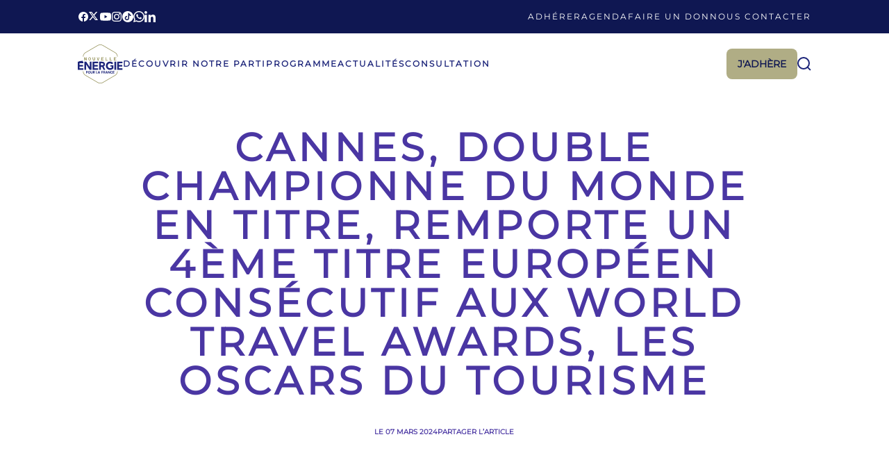

--- FILE ---
content_type: text/html; charset=UTF-8
request_url: https://www.unenouvelleenergie.fr/cannes-double-championne-du-monde-en-titre-remporte-un-4eme-titre-europeen-consecutif-aux-world-travel-awards-les-oscars-du-tourisme/
body_size: 20375
content:
<!doctype html>
<html lang="fr-FR">

<head>
    <meta charset="UTF-8">
    <meta name="viewport" content="width=device-width, initial-scale=1">
    <link rel="profile" href="http://gmpg.org/xfn/11">
    <meta name='robots' content='index, follow, max-image-preview:large, max-snippet:-1, max-video-preview:-1' />
	<style>img:is([sizes="auto" i], [sizes^="auto," i]) { contain-intrinsic-size: 3000px 1500px }</style>
	<link rel="alternate" hreflang="fr" href="https://www.unenouvelleenergie.fr/cannes-double-championne-du-monde-en-titre-remporte-un-4eme-titre-europeen-consecutif-aux-world-travel-awards-les-oscars-du-tourisme/" />
<link rel="alternate" hreflang="x-default" href="https://www.unenouvelleenergie.fr/cannes-double-championne-du-monde-en-titre-remporte-un-4eme-titre-europeen-consecutif-aux-world-travel-awards-les-oscars-du-tourisme/" />

	<!-- This site is optimized with the Yoast SEO plugin v25.4 - https://yoast.com/wordpress/plugins/seo/ -->
	<title>Cannes, double championne du monde en titre, remporte un 4ème titre européen consécutif aux World Travel Awards, les Oscars du tourisme - Nouvelle Énergie</title>
	<link rel="canonical" href="https://www.unenouvelleenergie.fr/cannes-double-championne-du-monde-en-titre-remporte-un-4eme-titre-europeen-consecutif-aux-world-travel-awards-les-oscars-du-tourisme/" />
	<meta property="og:locale" content="fr_FR" />
	<meta property="og:type" content="article" />
	<meta property="og:title" content="Cannes, double championne du monde en titre, remporte un 4ème titre européen consécutif aux World Travel Awards, les Oscars du tourisme - Nouvelle Énergie" />
	<meta property="og:description" content="« C’est le signe que nos visiteurs aiment Cannes, son art de vivre, et se plaisent à y revenir. » David Lisnard. « Championne du monde 2022 et 2023, championne d’Europe 2021, 2022, 2023 et 2024 : Cannes assoit encore sa place centrale à l’international en remportant un quatrième titre européen consécutif aux World Travel Awards, les Oscars" />
	<meta property="og:url" content="https://www.unenouvelleenergie.fr/cannes-double-championne-du-monde-en-titre-remporte-un-4eme-titre-europeen-consecutif-aux-world-travel-awards-les-oscars-du-tourisme/" />
	<meta property="og:site_name" content="Nouvelle Énergie" />
	<meta property="article:published_time" content="2024-03-07T08:12:16+00:00" />
	<meta property="og:image" content="https://www.unenouvelleenergie.fr/app/uploads/2024/03/WTA.jpg" />
	<meta property="og:image:width" content="960" />
	<meta property="og:image:height" content="960" />
	<meta property="og:image:type" content="image/jpeg" />
	<meta name="author" content="Nouvelle Énergie" />
	<meta name="twitter:card" content="summary_large_image" />
	<meta name="twitter:label1" content="Written by" />
	<meta name="twitter:data1" content="Nouvelle Énergie" />
	<meta name="twitter:label2" content="Est. reading time" />
	<meta name="twitter:data2" content="2 minutes" />
	<script type="application/ld+json" class="yoast-schema-graph">{"@context":"https://schema.org","@graph":[{"@type":"WebPage","@id":"https://www.unenouvelleenergie.fr/cannes-double-championne-du-monde-en-titre-remporte-un-4eme-titre-europeen-consecutif-aux-world-travel-awards-les-oscars-du-tourisme/","url":"https://www.unenouvelleenergie.fr/cannes-double-championne-du-monde-en-titre-remporte-un-4eme-titre-europeen-consecutif-aux-world-travel-awards-les-oscars-du-tourisme/","name":"Cannes, double championne du monde en titre, remporte un 4ème titre européen consécutif aux World Travel Awards, les Oscars du tourisme - Nouvelle Énergie","isPartOf":{"@id":"https://www.unenouvelleenergie.fr/#website"},"primaryImageOfPage":{"@id":"https://www.unenouvelleenergie.fr/cannes-double-championne-du-monde-en-titre-remporte-un-4eme-titre-europeen-consecutif-aux-world-travel-awards-les-oscars-du-tourisme/#primaryimage"},"image":{"@id":"https://www.unenouvelleenergie.fr/cannes-double-championne-du-monde-en-titre-remporte-un-4eme-titre-europeen-consecutif-aux-world-travel-awards-les-oscars-du-tourisme/#primaryimage"},"thumbnailUrl":"https://www.unenouvelleenergie.fr/app/uploads/2024/03/WTA.jpg","datePublished":"2024-03-07T08:12:16+00:00","author":{"@id":"https://www.unenouvelleenergie.fr/#/schema/person/51ae7e260f2ff4768b3fb0bf9f624482"},"breadcrumb":{"@id":"https://www.unenouvelleenergie.fr/cannes-double-championne-du-monde-en-titre-remporte-un-4eme-titre-europeen-consecutif-aux-world-travel-awards-les-oscars-du-tourisme/#breadcrumb"},"inLanguage":"fr-FR","potentialAction":[{"@type":"ReadAction","target":["https://www.unenouvelleenergie.fr/cannes-double-championne-du-monde-en-titre-remporte-un-4eme-titre-europeen-consecutif-aux-world-travel-awards-les-oscars-du-tourisme/"]}]},{"@type":"ImageObject","inLanguage":"fr-FR","@id":"https://www.unenouvelleenergie.fr/cannes-double-championne-du-monde-en-titre-remporte-un-4eme-titre-europeen-consecutif-aux-world-travel-awards-les-oscars-du-tourisme/#primaryimage","url":"https://www.unenouvelleenergie.fr/app/uploads/2024/03/WTA.jpg","contentUrl":"https://www.unenouvelleenergie.fr/app/uploads/2024/03/WTA.jpg","width":960,"height":960},{"@type":"BreadcrumbList","@id":"https://www.unenouvelleenergie.fr/cannes-double-championne-du-monde-en-titre-remporte-un-4eme-titre-europeen-consecutif-aux-world-travel-awards-les-oscars-du-tourisme/#breadcrumb","itemListElement":[{"@type":"ListItem","position":1,"name":"Accueil","item":"https://www.unenouvelleenergie.fr/"},{"@type":"ListItem","position":2,"name":"Cannes, double championne du monde en titre, remporte un 4ème titre européen consécutif aux World Travel Awards, les Oscars du tourisme"}]},{"@type":"WebSite","@id":"https://www.unenouvelleenergie.fr/#website","url":"https://www.unenouvelleenergie.fr/","name":"Nouvelle Énergie","description":"","potentialAction":[{"@type":"SearchAction","target":{"@type":"EntryPoint","urlTemplate":"https://www.unenouvelleenergie.fr/?s={search_term_string}"},"query-input":{"@type":"PropertyValueSpecification","valueRequired":true,"valueName":"search_term_string"}}],"inLanguage":"fr-FR"},{"@type":"Person","@id":"https://www.unenouvelleenergie.fr/#/schema/person/51ae7e260f2ff4768b3fb0bf9f624482","name":"Nouvelle Énergie","image":{"@type":"ImageObject","inLanguage":"fr-FR","@id":"https://www.unenouvelleenergie.fr/#/schema/person/image/","url":"https://secure.gravatar.com/avatar/362c6aa2f9a98a792ae08140d5109be58041e7ffb697cae812f6085df08d3efe?s=96&d=mm&r=g","contentUrl":"https://secure.gravatar.com/avatar/362c6aa2f9a98a792ae08140d5109be58041e7ffb697cae812f6085df08d3efe?s=96&d=mm&r=g","caption":"Nouvelle Énergie"},"url":"https://www.unenouvelleenergie.fr/author/admin1/"}]}</script>
	<!-- / Yoast SEO plugin. -->



<link rel="alternate" type="application/rss+xml" title="Nouvelle Énergie &raquo; Flux" href="https://www.unenouvelleenergie.fr/feed/" />
<link rel="alternate" type="application/rss+xml" title="Nouvelle Énergie &raquo; Flux des commentaires" href="https://www.unenouvelleenergie.fr/comments/feed/" />
<link rel="alternate" type="application/rss+xml" title="Nouvelle Énergie &raquo; Cannes, double championne du monde en titre, remporte un 4ème titre européen consécutif aux World Travel Awards, les Oscars du tourisme Flux des commentaires" href="https://www.unenouvelleenergie.fr/cannes-double-championne-du-monde-en-titre-remporte-un-4eme-titre-europeen-consecutif-aux-world-travel-awards-les-oscars-du-tourisme/feed/" />
<style id='wp-emoji-styles-inline-css' type='text/css'>

	img.wp-smiley, img.emoji {
		display: inline !important;
		border: none !important;
		box-shadow: none !important;
		height: 1em !important;
		width: 1em !important;
		margin: 0 0.07em !important;
		vertical-align: -0.1em !important;
		background: none !important;
		padding: 0 !important;
	}
</style>
<link rel='stylesheet' id='wp-block-library-css' href='https://www.unenouvelleenergie.fr/wp/wp-includes/css/dist/block-library/style.min.css?ver=6.8.1' type='text/css' media='all' />
<style id='classic-theme-styles-inline-css' type='text/css'>
/*! This file is auto-generated */
.wp-block-button__link{color:#fff;background-color:#32373c;border-radius:9999px;box-shadow:none;text-decoration:none;padding:calc(.667em + 2px) calc(1.333em + 2px);font-size:1.125em}.wp-block-file__button{background:#32373c;color:#fff;text-decoration:none}
</style>
<style id='safe-svg-svg-icon-style-inline-css' type='text/css'>
.safe-svg-cover{text-align:center}.safe-svg-cover .safe-svg-inside{display:inline-block;max-width:100%}.safe-svg-cover svg{height:100%;max-height:100%;max-width:100%;width:100%}

</style>
<style id='global-styles-inline-css' type='text/css'>
:root{--wp--preset--aspect-ratio--square: 1;--wp--preset--aspect-ratio--4-3: 4/3;--wp--preset--aspect-ratio--3-4: 3/4;--wp--preset--aspect-ratio--3-2: 3/2;--wp--preset--aspect-ratio--2-3: 2/3;--wp--preset--aspect-ratio--16-9: 16/9;--wp--preset--aspect-ratio--9-16: 9/16;--wp--preset--color--black: #000000;--wp--preset--color--cyan-bluish-gray: #abb8c3;--wp--preset--color--white: #ffffff;--wp--preset--color--pale-pink: #f78da7;--wp--preset--color--vivid-red: #cf2e2e;--wp--preset--color--luminous-vivid-orange: #ff6900;--wp--preset--color--luminous-vivid-amber: #fcb900;--wp--preset--color--light-green-cyan: #7bdcb5;--wp--preset--color--vivid-green-cyan: #00d084;--wp--preset--color--pale-cyan-blue: #8ed1fc;--wp--preset--color--vivid-cyan-blue: #0693e3;--wp--preset--color--vivid-purple: #9b51e0;--wp--preset--gradient--vivid-cyan-blue-to-vivid-purple: linear-gradient(135deg,rgba(6,147,227,1) 0%,rgb(155,81,224) 100%);--wp--preset--gradient--light-green-cyan-to-vivid-green-cyan: linear-gradient(135deg,rgb(122,220,180) 0%,rgb(0,208,130) 100%);--wp--preset--gradient--luminous-vivid-amber-to-luminous-vivid-orange: linear-gradient(135deg,rgba(252,185,0,1) 0%,rgba(255,105,0,1) 100%);--wp--preset--gradient--luminous-vivid-orange-to-vivid-red: linear-gradient(135deg,rgba(255,105,0,1) 0%,rgb(207,46,46) 100%);--wp--preset--gradient--very-light-gray-to-cyan-bluish-gray: linear-gradient(135deg,rgb(238,238,238) 0%,rgb(169,184,195) 100%);--wp--preset--gradient--cool-to-warm-spectrum: linear-gradient(135deg,rgb(74,234,220) 0%,rgb(151,120,209) 20%,rgb(207,42,186) 40%,rgb(238,44,130) 60%,rgb(251,105,98) 80%,rgb(254,248,76) 100%);--wp--preset--gradient--blush-light-purple: linear-gradient(135deg,rgb(255,206,236) 0%,rgb(152,150,240) 100%);--wp--preset--gradient--blush-bordeaux: linear-gradient(135deg,rgb(254,205,165) 0%,rgb(254,45,45) 50%,rgb(107,0,62) 100%);--wp--preset--gradient--luminous-dusk: linear-gradient(135deg,rgb(255,203,112) 0%,rgb(199,81,192) 50%,rgb(65,88,208) 100%);--wp--preset--gradient--pale-ocean: linear-gradient(135deg,rgb(255,245,203) 0%,rgb(182,227,212) 50%,rgb(51,167,181) 100%);--wp--preset--gradient--electric-grass: linear-gradient(135deg,rgb(202,248,128) 0%,rgb(113,206,126) 100%);--wp--preset--gradient--midnight: linear-gradient(135deg,rgb(2,3,129) 0%,rgb(40,116,252) 100%);--wp--preset--font-size--small: 13px;--wp--preset--font-size--medium: 20px;--wp--preset--font-size--large: 36px;--wp--preset--font-size--x-large: 42px;--wp--preset--spacing--20: 0.44rem;--wp--preset--spacing--30: 0.67rem;--wp--preset--spacing--40: 1rem;--wp--preset--spacing--50: 1.5rem;--wp--preset--spacing--60: 2.25rem;--wp--preset--spacing--70: 3.38rem;--wp--preset--spacing--80: 5.06rem;--wp--preset--shadow--natural: 6px 6px 9px rgba(0, 0, 0, 0.2);--wp--preset--shadow--deep: 12px 12px 50px rgba(0, 0, 0, 0.4);--wp--preset--shadow--sharp: 6px 6px 0px rgba(0, 0, 0, 0.2);--wp--preset--shadow--outlined: 6px 6px 0px -3px rgba(255, 255, 255, 1), 6px 6px rgba(0, 0, 0, 1);--wp--preset--shadow--crisp: 6px 6px 0px rgba(0, 0, 0, 1);}:where(.is-layout-flex){gap: 0.5em;}:where(.is-layout-grid){gap: 0.5em;}body .is-layout-flex{display: flex;}.is-layout-flex{flex-wrap: wrap;align-items: center;}.is-layout-flex > :is(*, div){margin: 0;}body .is-layout-grid{display: grid;}.is-layout-grid > :is(*, div){margin: 0;}:where(.wp-block-columns.is-layout-flex){gap: 2em;}:where(.wp-block-columns.is-layout-grid){gap: 2em;}:where(.wp-block-post-template.is-layout-flex){gap: 1.25em;}:where(.wp-block-post-template.is-layout-grid){gap: 1.25em;}.has-black-color{color: var(--wp--preset--color--black) !important;}.has-cyan-bluish-gray-color{color: var(--wp--preset--color--cyan-bluish-gray) !important;}.has-white-color{color: var(--wp--preset--color--white) !important;}.has-pale-pink-color{color: var(--wp--preset--color--pale-pink) !important;}.has-vivid-red-color{color: var(--wp--preset--color--vivid-red) !important;}.has-luminous-vivid-orange-color{color: var(--wp--preset--color--luminous-vivid-orange) !important;}.has-luminous-vivid-amber-color{color: var(--wp--preset--color--luminous-vivid-amber) !important;}.has-light-green-cyan-color{color: var(--wp--preset--color--light-green-cyan) !important;}.has-vivid-green-cyan-color{color: var(--wp--preset--color--vivid-green-cyan) !important;}.has-pale-cyan-blue-color{color: var(--wp--preset--color--pale-cyan-blue) !important;}.has-vivid-cyan-blue-color{color: var(--wp--preset--color--vivid-cyan-blue) !important;}.has-vivid-purple-color{color: var(--wp--preset--color--vivid-purple) !important;}.has-black-background-color{background-color: var(--wp--preset--color--black) !important;}.has-cyan-bluish-gray-background-color{background-color: var(--wp--preset--color--cyan-bluish-gray) !important;}.has-white-background-color{background-color: var(--wp--preset--color--white) !important;}.has-pale-pink-background-color{background-color: var(--wp--preset--color--pale-pink) !important;}.has-vivid-red-background-color{background-color: var(--wp--preset--color--vivid-red) !important;}.has-luminous-vivid-orange-background-color{background-color: var(--wp--preset--color--luminous-vivid-orange) !important;}.has-luminous-vivid-amber-background-color{background-color: var(--wp--preset--color--luminous-vivid-amber) !important;}.has-light-green-cyan-background-color{background-color: var(--wp--preset--color--light-green-cyan) !important;}.has-vivid-green-cyan-background-color{background-color: var(--wp--preset--color--vivid-green-cyan) !important;}.has-pale-cyan-blue-background-color{background-color: var(--wp--preset--color--pale-cyan-blue) !important;}.has-vivid-cyan-blue-background-color{background-color: var(--wp--preset--color--vivid-cyan-blue) !important;}.has-vivid-purple-background-color{background-color: var(--wp--preset--color--vivid-purple) !important;}.has-black-border-color{border-color: var(--wp--preset--color--black) !important;}.has-cyan-bluish-gray-border-color{border-color: var(--wp--preset--color--cyan-bluish-gray) !important;}.has-white-border-color{border-color: var(--wp--preset--color--white) !important;}.has-pale-pink-border-color{border-color: var(--wp--preset--color--pale-pink) !important;}.has-vivid-red-border-color{border-color: var(--wp--preset--color--vivid-red) !important;}.has-luminous-vivid-orange-border-color{border-color: var(--wp--preset--color--luminous-vivid-orange) !important;}.has-luminous-vivid-amber-border-color{border-color: var(--wp--preset--color--luminous-vivid-amber) !important;}.has-light-green-cyan-border-color{border-color: var(--wp--preset--color--light-green-cyan) !important;}.has-vivid-green-cyan-border-color{border-color: var(--wp--preset--color--vivid-green-cyan) !important;}.has-pale-cyan-blue-border-color{border-color: var(--wp--preset--color--pale-cyan-blue) !important;}.has-vivid-cyan-blue-border-color{border-color: var(--wp--preset--color--vivid-cyan-blue) !important;}.has-vivid-purple-border-color{border-color: var(--wp--preset--color--vivid-purple) !important;}.has-vivid-cyan-blue-to-vivid-purple-gradient-background{background: var(--wp--preset--gradient--vivid-cyan-blue-to-vivid-purple) !important;}.has-light-green-cyan-to-vivid-green-cyan-gradient-background{background: var(--wp--preset--gradient--light-green-cyan-to-vivid-green-cyan) !important;}.has-luminous-vivid-amber-to-luminous-vivid-orange-gradient-background{background: var(--wp--preset--gradient--luminous-vivid-amber-to-luminous-vivid-orange) !important;}.has-luminous-vivid-orange-to-vivid-red-gradient-background{background: var(--wp--preset--gradient--luminous-vivid-orange-to-vivid-red) !important;}.has-very-light-gray-to-cyan-bluish-gray-gradient-background{background: var(--wp--preset--gradient--very-light-gray-to-cyan-bluish-gray) !important;}.has-cool-to-warm-spectrum-gradient-background{background: var(--wp--preset--gradient--cool-to-warm-spectrum) !important;}.has-blush-light-purple-gradient-background{background: var(--wp--preset--gradient--blush-light-purple) !important;}.has-blush-bordeaux-gradient-background{background: var(--wp--preset--gradient--blush-bordeaux) !important;}.has-luminous-dusk-gradient-background{background: var(--wp--preset--gradient--luminous-dusk) !important;}.has-pale-ocean-gradient-background{background: var(--wp--preset--gradient--pale-ocean) !important;}.has-electric-grass-gradient-background{background: var(--wp--preset--gradient--electric-grass) !important;}.has-midnight-gradient-background{background: var(--wp--preset--gradient--midnight) !important;}.has-small-font-size{font-size: var(--wp--preset--font-size--small) !important;}.has-medium-font-size{font-size: var(--wp--preset--font-size--medium) !important;}.has-large-font-size{font-size: var(--wp--preset--font-size--large) !important;}.has-x-large-font-size{font-size: var(--wp--preset--font-size--x-large) !important;}
:where(.wp-block-post-template.is-layout-flex){gap: 1.25em;}:where(.wp-block-post-template.is-layout-grid){gap: 1.25em;}
:where(.wp-block-columns.is-layout-flex){gap: 2em;}:where(.wp-block-columns.is-layout-grid){gap: 2em;}
:root :where(.wp-block-pullquote){font-size: 1.5em;line-height: 1.6;}
</style>
<link data-minify="1" rel='stylesheet' id='teq-style-css' href='https://www.unenouvelleenergie.fr/app/cache/min/1/app/themes/teq-theme/assets/styles/styles.css?ver=1766069056' type='text/css' media='all' />
<link rel='stylesheet' id='teq-style-cp-search-css' href='https://www.unenouvelleenergie.fr/app/plugins/teq-custom-search-api/acf-template-block-gutenberg/src/dist/teq-search.min.css?ver=1755504387' type='text/css' media='all' />
<script type="text/javascript" id="wpml-cookie-js-extra">
/* <![CDATA[ */
var wpml_cookies = {"wp-wpml_current_language":{"value":"fr","expires":1,"path":"\/"}};
var wpml_cookies = {"wp-wpml_current_language":{"value":"fr","expires":1,"path":"\/"}};
/* ]]> */
</script>
<script type="text/javascript" src="https://www.unenouvelleenergie.fr/app/plugins/sitepress-multilingual-cms/res/js/cookies/language-cookie.js?ver=476000" id="wpml-cookie-js" defer="defer" data-wp-strategy="defer"></script>
<link rel="https://api.w.org/" href="https://www.unenouvelleenergie.fr/wp-json/" /><link rel="alternate" title="JSON" type="application/json" href="https://www.unenouvelleenergie.fr/wp-json/wp/v2/posts/6492" /><link rel="EditURI" type="application/rsd+xml" title="RSD" href="https://www.unenouvelleenergie.fr/wp/xmlrpc.php?rsd" />
<meta name="generator" content="WordPress 6.8.1" />
<link rel='shortlink' href='https://www.unenouvelleenergie.fr/?p=6492' />
<link rel="alternate" title="oEmbed (JSON)" type="application/json+oembed" href="https://www.unenouvelleenergie.fr/wp-json/oembed/1.0/embed?url=https%3A%2F%2Fwww.unenouvelleenergie.fr%2Fcannes-double-championne-du-monde-en-titre-remporte-un-4eme-titre-europeen-consecutif-aux-world-travel-awards-les-oscars-du-tourisme%2F" />
<link rel="alternate" title="oEmbed (XML)" type="text/xml+oembed" href="https://www.unenouvelleenergie.fr/wp-json/oembed/1.0/embed?url=https%3A%2F%2Fwww.unenouvelleenergie.fr%2Fcannes-double-championne-du-monde-en-titre-remporte-un-4eme-titre-europeen-consecutif-aux-world-travel-awards-les-oscars-du-tourisme%2F&#038;format=xml" />
<!-- Matomo --><script>
(function () {
function initTracking() {
var _paq = window._paq = window._paq || [];
_paq.push(['trackAllContentImpressions']);_paq.push(['trackPageView']);_paq.push(['enableLinkTracking']);_paq.push(['alwaysUseSendBeacon']);_paq.push(['setTrackerUrl', "\/\/www.unenouvelleenergie.fr\/app\/plugins\/matomo\/app\/matomo.php"]);_paq.push(['setSiteId', '1']);var d=document, g=d.createElement('script'), s=d.getElementsByTagName('script')[0];
g.type='text/javascript'; g.async=true; g.src="\/\/www.unenouvelleenergie.fr\/app\/uploads\/matomo\/matomo.js"; s.parentNode.insertBefore(g,s);
}
if (document.prerendering) {
	document.addEventListener('prerenderingchange', initTracking, {once: true});
} else {
	initTracking();
}
})();
</script>
<!-- End Matomo Code --><link rel="icon" href="https://www.unenouvelleenergie.fr/app/uploads/2025/08/cropped-favicon-32x32.png" sizes="32x32" />
<link rel="icon" href="https://www.unenouvelleenergie.fr/app/uploads/2025/08/cropped-favicon-192x192.png" sizes="192x192" />
<link rel="apple-touch-icon" href="https://www.unenouvelleenergie.fr/app/uploads/2025/08/cropped-favicon-180x180.png" />
<meta name="msapplication-TileImage" content="https://www.unenouvelleenergie.fr/app/uploads/2025/08/cropped-favicon-270x270.png" />
    <link rel="apple-touch-icon" sizes="57x57" href="https://www.unenouvelleenergie.fr/app/themes/teq-theme/assets/images/favicons/teq-theme/TEQ-THEME_apple-icon-57x57.png">
    <link rel="apple-touch-icon" sizes="60x60" href="https://www.unenouvelleenergie.fr/app/themes/teq-theme/assets/images/favicons/teq-theme/TEQ-THEME_apple-icon-60x60.png">
    <link rel="apple-touch-icon" sizes="72x72" href="https://www.unenouvelleenergie.fr/app/themes/teq-theme/assets/images/favicons/teq-theme/TEQ-THEME_apple-icon-72x72.png">
    <link rel="apple-touch-icon" sizes="76x76" href="https://www.unenouvelleenergie.fr/app/themes/teq-theme/assets/images/favicons/teq-theme/TEQ-THEME_apple-icon-76x76.png">
    <link rel="apple-touch-icon" sizes="114x114" href="https://www.unenouvelleenergie.fr/app/themes/teq-theme/assets/images/favicons/teq-theme/TEQ-THEME_apple-icon-114x114.png">
    <link rel="apple-touch-icon" sizes="120x120" href="https://www.unenouvelleenergie.fr/app/themes/teq-theme/assets/images/favicons/teq-theme/TEQ-THEME_apple-icon-120x120.png">
    <link rel="apple-touch-icon" sizes="144x144" href="https://www.unenouvelleenergie.fr/app/themes/teq-theme/assets/images/favicons/teq-theme/TEQ-THEME_apple-icon-144x144.png">
    <link rel="apple-touch-icon" sizes="152x152" href="https://www.unenouvelleenergie.fr/app/themes/teq-theme/assets/images/favicons/teq-theme/TEQ-THEME_apple-icon-152x152.png">
    <link rel="apple-touch-icon" sizes="180x180" href="https://www.unenouvelleenergie.fr/app/themes/teq-theme/assets/images/favicons/teq-theme/TEQ-THEME_apple-icon-180x180.png">
    <link rel="icon" type="image/png" sizes="192x192" href="https://www.unenouvelleenergie.fr/app/themes/teq-theme/assets/images/favicons/teq-theme/TEQ-THEME_android-icon-192x192.png">
    <link rel="icon" type="image/png" sizes="32x32" href="https://www.unenouvelleenergie.fr/app/themes/teq-theme/assets/images/favicons/teq-theme/TEQ-THEME_favicon-32x32.png">
    <link rel="icon" type="image/png" sizes="96x96" href="https://www.unenouvelleenergie.fr/app/themes/teq-theme/assets/images/favicons/teq-theme/TEQ-THEME_favicon-96x96.png">
    <link rel="icon" type="image/png" sizes="16x16" href="https://www.unenouvelleenergie.fr/app/themes/teq-theme/assets/images/favicons/teq-theme/TEQ-THEME_favicon-16x16.png">
    <meta name="msapplication-TileImage" content="https://www.unenouvelleenergie.fr/app/themes/teq-theme/assets/images/favicons/teq-theme/TEQ-THEME_ms-icon-144x144.png">
<meta name="generator" content="WP Rocket 3.19.1.2" data-wpr-features="wpr_minify_css wpr_preload_links wpr_desktop" /></head>

<body class="wp-singular post-template-default single single-post postid-6492 single-format-standard wp-theme-teq-theme">
    <script src="https://maps.google.com/maps/api/js?key=AIzaSyB-5IUvwtncbrYVKOALxInF91-amipA_YU&libraries=geometry,places&" type="text/javascript"></script>
    
    

<header data-rocket-location-hash="454335bd49dc1623a393015f794d28ce" class="fixed top-0 left-0 z-[15]">
    <div data-rocket-location-hash="97b71b8580b8e37b91dbe30c0f46e464" class="sup teq-container full-screen py-3 bg-primary-dark justify-between items-center relative z-[15] hidden lg:flex">
                <div data-rocket-location-hash="85bbda53ffcf1003edde41bceb87f2cc" class="social-links flex gap-4">
                                                <a href="https://www.facebook.com/Nouv.Energie" target="_blank" class="w-4 h-4">
                                                     <svg xmlns="http://www.w3.org/2000/svg" width="16" height="16" viewBox="0 0 16 16" fill="none"><path d="M8 1C4.13425 1 1 4.1504 1 8.03606C1 11.5635 3.58533 14.4764 6.9535 14.9853V9.90062H5.22158V8.0513H6.9535V6.82058C6.9535 4.78305 7.94108 3.88889 9.62575 3.88889C10.4325 3.88889 10.8595 3.94928 11.0613 3.97625V5.59044H9.91217C9.197 5.59044 8.94733 6.27235 8.94733 7.04046V8.0513H11.0432L10.7592 9.90062H8.94733V15C12.3639 14.5344 15 11.5981 15 8.03606C15 4.1504 11.8657 1 8 1Z" fill="#F9F9F9"></path></svg>                                             </a>
                                                                <a href="https://twitter.com/nouv_energie" target="_blank" class="w-4 h-4">
                                                     <svg xmlns="http://www.w3.org/2000/svg" width="13" height="14" viewBox="0 0 13 14" fill="none"><g clip-path="url(#clip0_124_5625)"><mask id="mask0_124_5625" style="mask-type:luminance" maskUnits="userSpaceOnUse" x="0" y="0" width="13" height="14"><path d="M0 0.5H13V13.5H0V0.5Z" fill="white"></path></mask><g mask="url(#mask0_124_5625)"><path d="M10.2375 1.10914H12.2311L7.87614 6.09929L13 12.8909H8.98857L5.84443 8.77264L2.25086 12.8909H0.255357L4.91307 7.55157L0 1.11007H4.11357L6.95129 4.87357L10.2375 1.10914ZM9.53643 11.6949H10.6414L3.51 2.24293H2.32514L9.53643 11.6949Z" fill="#F9F9F9"></path></g></g><defs><clipPath id="clip0_124_5625"><rect width="13" height="13" fill="white" transform="translate(0 0.5)"></rect></clipPath></defs></svg>                                             </a>
                                                                <a href="https://www.youtube.com/@david_lisnard" target="_blank" class="w-4 h-4">
                                                     <svg xmlns="http://www.w3.org/2000/svg" width="16" height="16" viewBox="0 0 16 16" fill="none"><path fill-rule="evenodd" clip-rule="evenodd" d="M6.4 10.449V5.55104L10.5567 8.00007L6.4 10.449ZM15.6656 4.07031C15.4816 3.36797 14.9395 2.81455 14.2511 2.62693C13.0034 2.28571 7.99993 2.28571 7.99993 2.28571C7.99993 2.28571 2.99665 2.28571 1.74889 2.62693C1.06048 2.81455 0.518385 3.36797 0.334395 4.07031C0 5.34354 0 7.99993 0 7.99993C0 7.99993 0 10.6565 0.334395 11.9298C0.518385 12.6322 1.06048 13.1853 1.74889 13.3732C2.99665 13.7143 7.99993 13.7143 7.99993 13.7143C7.99993 13.7143 13.0034 13.7143 14.2511 13.3732C14.9395 13.1853 15.4816 12.6322 15.6656 11.9298C16 10.6565 16 7.99993 16 7.99993C16 7.99993 16 5.34354 15.6656 4.07031Z" fill="#F9F9F9"></path></svg>                                             </a>
                                                                <a href="https://www.instagram.com/nouv_energie/" target="_blank" class="w-4 h-4">
                                                     <svg xmlns="http://www.w3.org/2000/svg" width="16" height="16" viewBox="0 0 16 16" fill="none"><path fill-rule="evenodd" clip-rule="evenodd" d="M7.99999 1C6.09891 1 5.86051 1.00806 5.11391 1.04212C4.36881 1.07611 3.85999 1.19445 3.41471 1.3675C2.95442 1.54637 2.56402 1.78572 2.17487 2.17487C1.78569 2.56405 1.54637 2.95442 1.36748 3.41471C1.19442 3.85999 1.07611 4.36881 1.0421 5.11391C1.00803 5.86053 1 6.09889 1 7.99999C1 9.90109 1.00803 10.1395 1.0421 10.8861C1.07611 11.6312 1.19442 12.14 1.36748 12.5853C1.54637 13.0455 1.78569 13.436 2.17487 13.8251C2.56402 14.2143 2.95442 14.4536 3.41471 14.6325C3.85999 14.8055 4.36881 14.9239 5.11391 14.9579C5.86051 14.9919 6.09891 15 7.99999 15C9.90109 15 10.1394 14.9919 10.8861 14.9579C11.6312 14.9239 12.14 14.8055 12.5853 14.6325C13.0456 14.4536 13.436 14.2143 13.8251 13.8251C14.2143 13.436 14.4536 13.0456 14.6325 12.5853C14.8055 12.14 14.9239 11.6312 14.9579 10.8861C14.9919 10.1395 15 9.90109 15 7.99999C15 6.09891 14.9919 5.86053 14.9579 5.11391C14.9239 4.36881 14.8055 3.85999 14.6325 3.41471C14.4536 2.95442 14.2143 2.56405 13.8251 2.17487C13.436 1.78572 13.0456 1.54637 12.5853 1.3675C12.14 1.19445 11.6312 1.07611 10.8861 1.04212C10.1394 1.00806 9.90109 1 7.99999 1ZM7.99999 2.26126C9.86908 2.26126 10.0905 2.26837 10.8286 2.30205C11.5111 2.3332 11.8817 2.44723 12.1284 2.5431C12.4551 2.67008 12.6883 2.82177 12.9333 3.06671C13.1782 3.31167 13.3299 3.54486 13.4569 3.8716C13.5527 4.11826 13.6668 4.48891 13.6979 5.1714C13.7316 5.90952 13.7387 6.13092 13.7387 7.99999C13.7387 9.86908 13.7316 10.0905 13.6979 10.8286C13.6668 11.5111 13.5527 11.8817 13.4569 12.1284C13.3299 12.4551 13.1782 12.6883 12.9333 12.9333C12.6883 13.1782 12.4551 13.3299 12.1284 13.4569C11.8817 13.5527 11.5111 13.6668 10.8286 13.6979C10.0906 13.7316 9.86921 13.7387 7.99999 13.7387C6.13076 13.7387 5.90941 13.7316 5.1714 13.6979C4.48891 13.6668 4.11823 13.5527 3.87157 13.4569C3.54486 13.3299 3.31165 13.1782 3.06671 12.9333C2.82177 12.6883 2.67005 12.4551 2.54307 12.1284C2.44723 11.8817 2.3332 11.5111 2.30205 10.8286C2.26837 10.0905 2.26126 9.86908 2.26126 7.99999C2.26126 6.13092 2.26837 5.90952 2.30205 5.1714C2.3332 4.48891 2.44723 4.11826 2.54307 3.8716C2.67005 3.54486 2.82177 3.31167 3.06671 3.06674C3.31165 2.82177 3.54486 2.67008 3.87157 2.5431C4.11823 2.44723 4.48891 2.3332 5.17137 2.30205C5.90952 2.26837 6.1309 2.26126 7.99999 2.26126Z" fill="#F9F9F9"></path><path fill-rule="evenodd" clip-rule="evenodd" d="M8.00002 10.5965C6.56602 10.5965 5.40351 9.43398 5.40351 7.99998C5.40351 6.56599 6.56602 5.40351 8.00002 5.40351C9.43401 5.40351 10.5965 6.56599 10.5965 7.99998C10.5965 9.43398 9.43401 10.5965 8.00002 10.5965ZM8.00002 4C5.79088 4 4 5.79085 4 7.99998C4 10.2092 5.79088 12 8.00002 12C10.2092 12 12 10.2092 12 7.99998C12 5.79085 10.2092 4 8.00002 4Z" fill="#F9F9F9"></path><path fill-rule="evenodd" clip-rule="evenodd" d="M13 4C13 4.5523 12.5523 5 12 5C11.4477 5 11 4.5523 11 4C11 3.4477 11.4477 3 12 3C12.5523 3 13 3.4477 13 4Z" fill="#F9F9F9"></path></svg>                                             </a>
                                                                <a href="https://www.tiktok.com/@nouvelle_energie?_t=ZN-8z21pSoy5zy&#038;_r=1" target="_blank" class="w-4 h-4">
                                                     <svg xmlns="http://www.w3.org/2000/svg" id="Calque_2" data-name="Calque 2" viewBox="0 0 33.18 33.18"><defs><style> .cls-1 { fill: #060606; } </style></defs><g id="Calque_1-2" data-name="Calque 1"><path class="cls-1" d="M16.59,0C7.43,0,0,7.43,0,16.59s7.43,16.59,16.59,16.59,16.59-7.43,16.59-16.59S25.75,0,16.59,0ZM26.13,14.51h0c-.18.02-.36.03-.53.03-1.96,0-3.78-.99-4.86-2.62v8.93c0,3.65-2.96,6.6-6.6,6.6s-6.6-2.96-6.6-6.6,2.96-6.6,6.6-6.6c.14,0,.27.01.41.02v3.25c-.14-.02-.27-.04-.41-.04-1.86,0-3.37,1.51-3.37,3.37s1.51,3.37,3.37,3.37,3.51-1.47,3.51-3.33l.03-15.17h3.11c.29,2.79,2.54,4.97,5.34,5.18v3.62Z"></path></g></svg>                                             </a>
                                                                <a href="https://whatsapp.com/channel/0029Vb5f3G8IyPtKA5fSFY0Q" target="_blank" class="w-4 h-4">
                                                     <svg xmlns="http://www.w3.org/2000/svg" id="Calque_2" data-name="Calque 2" viewBox="0 0 27.36 27.43"><defs><style> .cls-1, .cls-2 { fill: #060606; } .cls-2 { fill-rule: evenodd; } </style></defs><g id="Calque_1-2" data-name="Calque 1"><g><path class="cls-1" d="M0,27.43l1.97-7.34c-1.11-2.01-1.7-4.26-1.7-6.54C.27,6.08,6.34,0,13.81,0s13.55,6.08,13.55,13.55-6.08,13.55-13.55,13.55c-2.24,0-4.46-.57-6.44-1.64l-7.37,1.98ZM7.74,22.7l.46.28c1.7,1.02,3.64,1.55,5.61,1.55,6.06,0,10.99-4.93,10.99-10.99S19.87,2.56,13.81,2.56,2.83,7.49,2.83,13.55c0,2,.56,3.97,1.61,5.7l.28.47-1.1,4.1,4.12-1.1Z"></path><path class="cls-2" d="M18.85,15.43c-.56-.33-1.28-.71-1.94-.44-.5.21-.83,1-1.15,1.4-.17.21-.37.24-.62.14-1.89-.75-3.34-2.02-4.38-3.76-.18-.27-.15-.48.07-.73.32-.37.71-.79.8-1.29.09-.5-.15-1.09-.36-1.53-.26-.57-.56-1.38-1.13-1.7-.52-.3-1.21-.13-1.68.25-.81.66-1.2,1.69-1.18,2.7,0,.29.04.58.11.86.16.67.47,1.3.82,1.9.26.45.55.89.86,1.31,1.01,1.37,2.27,2.57,3.73,3.46.73.45,1.51.84,2.32,1.11.91.3,1.72.61,2.71.43,1.03-.2,2.05-.83,2.45-1.83.12-.29.18-.62.11-.93-.14-.64-1.01-1.02-1.53-1.33Z"></path></g></g></svg>                                             </a>
                                                                <a href="https://www.linkedin.com/company/nouvelle-energie-pour-la-france/" target="_blank" class="w-4 h-4">
                                                     <svg xmlns="http://www.w3.org/2000/svg" id="Calque_2" data-name="Calque 2" viewBox="0 0 27.36 27.3"><defs><style> .cls-1 { fill: #060606; } </style></defs><g id="Calque_1-2" data-name="Calque 1"><g><path class="cls-1" d="M.45,9.06h5.68v18.23H.45V9.06ZM3.29,0c1.82,0,3.29,1.47,3.29,3.28s-1.47,3.29-3.29,3.29S0,5.1,0,3.28,1.47,0,3.29,0"></path><path class="cls-1" d="M9.68,9.06h5.44v2.49h.07c.76-1.44,2.61-2.95,5.37-2.95,5.74,0,6.8,3.77,6.8,8.69v10h-5.66v-8.87c0-2.12-.04-4.84-2.95-4.84s-3.4,2.3-3.4,4.68v9.02h-5.66V9.06Z"></path></g></g></svg>                                             </a>
                                    </div>
        
                <div data-rocket-location-hash="44db4e78871d7df332093defdf7fb37b" class="sup-entries flex gap-8">
                                                <a href="https://soutenir.unenouvelleenergie.fr/adhesion" target="_blank" class="text-white text-[12px] uppercase tracking-[2px]">
                        Adhérer                    </a>
                                                                <a href="https://www.unenouvelleenergie.fr/agenda/" target="" class="text-white text-[12px] uppercase tracking-[2px]">
                        Agenda                    </a>
                                                                <a href="https://soutenir.unenouvelleenergie.fr/soutenir" target="_blank" class="text-white text-[12px] uppercase tracking-[2px]">
                        Faire un don                    </a>
                                                                <a href="https://www.unenouvelleenergie.fr/nous-contacter/" target="" class="text-white text-[12px] uppercase tracking-[2px]">
                        Nous contacter                    </a>
                                    </div>
        
    </div>

                    <div data-rocket-location-hash="d755f57e311425fde2e75af2d47670b9" class="nav teq-container full-screen py-4 bg-white relative z-[15]">
            
    <nav class="flex items-center justify-between relative">
    <div class="left-part">
        <ul class="flex gap-10 items-center">
            <li>
                <a href="https://www.unenouvelleenergie.fr">
    
<img src="https://www.unenouvelleenergie.fr/app/uploads/2025/08/logo.svg"
     class="w-[65px]"
     alt="http://Nouvelle%20Énergie"
     loading="lazy"
/></a>
            </li>
                                                <li class="hidden lg:flex">
                        <a href="https://www.unenouvelleenergie.fr/decouvrir-notre-parti/" class="text-primary text-[12px] font-semibold uppercase tracking-[2px] menu-link relative">
                            Découvrir notre parti                        </a>
                    </li>
                                                                <li class="hidden lg:flex">
                        <a href="https://www.unenouvelleenergie.fr/notre-programme/" class="text-primary text-[12px] font-semibold uppercase tracking-[2px] menu-link relative">
                            Programme                        </a>
                    </li>
                                                                <li class="hidden lg:flex">
                        <a href="https://www.unenouvelleenergie.fr/actualites/" class="text-primary text-[12px] font-semibold uppercase tracking-[2px] menu-link relative">
                            Actualités                        </a>
                    </li>
                                                                <li class="hidden lg:flex">
                        <a href="https://www.unenouvelleenergie.fr/consultation-bureaucratie/" class="text-primary text-[12px] font-semibold uppercase tracking-[2px] menu-link relative">
                            Consultation                        </a>
                    </li>
                                    </ul>
    </div>

    <div class="right-part">
         <ul class="flex gap-10 items-center">

                            <li class="hidden lg:flex">
                    <a href="https://soutenir.unenouvelleenergie.fr/adhesion"  target="_blank" class="btn">
                        J&#039;adhère                    </a>
                </li>
            
            
                        <li>
                <a href="https://www.unenouvelleenergie.fr/recherche/" class="">
                    <svg xmlns="http://www.w3.org/2000/svg" width="20" height="20" viewBox="0 0 20 20" fill="none">
                        <circle cx="9" cy="9" r="8" stroke="#1D257A" stroke-width="2"/>
                        <path d="M14 14L19 19" stroke="#1D257A" stroke-width="2"/>
                    </svg>
                </a>
            </li>
            
            <li>
                <div href="#" class="flex open-mobile-menu lg:hidden h-11 w-11 items-center justify-center bg-secondary rounded-lg">
                    <svg width="16" height="14" viewBox="0 0 16 14" fill="none" xmlns="http://www.w3.org/2000/svg">
                        <rect width="16" height="2" fill="#0F1752"/>
                        <rect y="6" width="16" height="2" fill="#0F1752"/>
                        <rect y="12" width="16" height="2" fill="#0F1752"/>
                    </svg>
                </div>
            </li>

        </ul>
    </div>
</nav>
        </div>

        <div data-rocket-location-hash="24b9931fa11f71c4ac5b1f2a08c74dca" class="mobile-menu">
            

<div data-rocket-location-hash="16e59c52ed1d4b8d71dcaa6dd5d32d76" class="fixed lg:hidden mobile-menu-wrapper top-[var(--headerHeight)] bg-[#F9F9F9] h-full w-full pt-6 px-5 max-h-[calc(100svh-var(--headerHeight))] overflow-y-auto overflow-x-hidden flex flex-col">

            <div class="top-part flex flex-col">
                            <div class="mobile-sub-menu flex justify-between pb-8 pt-10 border-b border-secondary">
                                        <p class="label-like uppercase tracking-[2px] font-bold text-[14px] text-indigo">
                        Découvrir notre parti                    </p>
                                        <svg xmlns="http://www.w3.org/2000/svg" width="10" height="10" viewBox="0 0 10 10" fill="none">
                        <rect x="4" width="2" height="10" fill="#4A36A3"/>
                        <rect y="4" width="10" height="2" fill="#4A36A3"/>
                    </svg>
                </div>

                <div class="mobile-sub-menu-content 0 overflow-hidden mt-3">

                    
                                                                        <div class="mb-12 mt-2">
                                <p class="text-[14px] font-bold uppercase text-primary mb-5 tracking-[2px] ">
                                    À propos                                </p>

                                                                                                                                    <a href="https://www.unenouvelleenergie.fr/david-lisnard/" target="" class="text-[14px] font-semibold uppercase text-primary-dark mb-6 flex items-between gap-4">
                                        David Lisnard                                        <svg xmlns="http://www.w3.org/2000/svg" width="9" height="15" viewBox="0 0 9 15" fill="none">
                                            <path d="M1 1.5L7 7.5L1 13.5" stroke="#0F1752" stroke-width="2"/>
                                        </svg>
                                    </a>
                                                                                                                                            <a href="https://www.unenouvelleenergie.fr/decouvrir-notre-parti/une-nouvelle-esperance/" target="" class="text-[14px] font-semibold uppercase text-primary-dark mb-6 flex items-between gap-4">
                                        Une nouvelle espérance                                        <svg xmlns="http://www.w3.org/2000/svg" width="9" height="15" viewBox="0 0 9 15" fill="none">
                                            <path d="M1 1.5L7 7.5L1 13.5" stroke="#0F1752" stroke-width="2"/>
                                        </svg>
                                    </a>
                                                                                                                                            <a href="https://www.unenouvelleenergie.fr/decouvrir-notre-parti/vos-questions/" target="" class="text-[14px] font-semibold uppercase text-primary-dark mb-6 flex items-between gap-4">
                                        Vos questions                                        <svg xmlns="http://www.w3.org/2000/svg" width="9" height="15" viewBox="0 0 9 15" fill="none">
                                            <path d="M1 1.5L7 7.5L1 13.5" stroke="#0F1752" stroke-width="2"/>
                                        </svg>
                                    </a>
                                                                                                                      </div>
                                                    <div class="mb-12 mt-2">
                                <p class="text-[14px] font-bold uppercase text-primary mb-5 tracking-[2px] ">
                                    Notre organisation                                </p>

                                                                                                                                    <a href="https://www.unenouvelleenergie.fr/decouvrir-notre-parti/lequipe/" target="" class="text-[14px] font-semibold uppercase text-primary-dark mb-6 flex items-between gap-4">
                                        L’équipe                                        <svg xmlns="http://www.w3.org/2000/svg" width="9" height="15" viewBox="0 0 9 15" fill="none">
                                            <path d="M1 1.5L7 7.5L1 13.5" stroke="#0F1752" stroke-width="2"/>
                                        </svg>
                                    </a>
                                                                                                                                            <a href="https://www.unenouvelleenergie.fr/decouvrir-notre-parti/les-relais/" target="" class="text-[14px] font-semibold uppercase text-primary-dark mb-6 flex items-between gap-4">
                                        Les relais                                        <svg xmlns="http://www.w3.org/2000/svg" width="9" height="15" viewBox="0 0 9 15" fill="none">
                                            <path d="M1 1.5L7 7.5L1 13.5" stroke="#0F1752" stroke-width="2"/>
                                        </svg>
                                    </a>
                                                                                                                      </div>
                                                    <div class="mb-12 mt-2">
                                <p class="text-[14px] font-bold uppercase text-primary mb-5 tracking-[2px] ">
                                    Notre vision                                </p>

                                                                                                                                    <a href="https://www.unenouvelleenergie.fr/decouvrir-notre-parti/notre-credo/" target="" class="text-[14px] font-semibold uppercase text-primary-dark mb-6 flex items-between gap-4">
                                        Notre credo                                        <svg xmlns="http://www.w3.org/2000/svg" width="9" height="15" viewBox="0 0 9 15" fill="none">
                                            <path d="M1 1.5L7 7.5L1 13.5" stroke="#0F1752" stroke-width="2"/>
                                        </svg>
                                    </a>
                                                                                                                                            <a href="https://www.unenouvelleenergie.fr/notre-programme/" target="" class="text-[14px] font-semibold uppercase text-primary-dark mb-6 flex items-between gap-4">
                                        Notre programme                                        <svg xmlns="http://www.w3.org/2000/svg" width="9" height="15" viewBox="0 0 9 15" fill="none">
                                            <path d="M1 1.5L7 7.5L1 13.5" stroke="#0F1752" stroke-width="2"/>
                                        </svg>
                                    </a>
                                                                                                                      </div>
                                            
                </div>
                            <div class="mobile-sub-menu flex justify-between pb-8 pt-10 border-b border-secondary">
                                        <p class="label-like uppercase tracking-[2px] font-bold text-[14px] text-indigo">
                        Programme                    </p>
                                        <svg xmlns="http://www.w3.org/2000/svg" width="10" height="10" viewBox="0 0 10 10" fill="none">
                        <rect x="4" width="2" height="10" fill="#4A36A3"/>
                        <rect y="4" width="10" height="2" fill="#4A36A3"/>
                    </svg>
                </div>

                <div class="mobile-sub-menu-content 0 overflow-hidden mt-3">

                    
                                                                        <div class="mb-12 mt-2">
                                <p class="text-[14px] font-bold uppercase text-primary mb-5 tracking-[2px] hidden">
                                    Menu Item                                </p>

                                                                                                                                    <a href="https://www.unenouvelleenergie.fr/notre-programme/etre-maitre-de-notre-destin/" target="" class="text-[14px] font-semibold uppercase text-primary-dark mb-6 flex items-between gap-4">
                                        Être maître de notre destin                                        <svg xmlns="http://www.w3.org/2000/svg" width="9" height="15" viewBox="0 0 9 15" fill="none">
                                            <path d="M1 1.5L7 7.5L1 13.5" stroke="#0F1752" stroke-width="2"/>
                                        </svg>
                                    </a>
                                                                                                                                            <a href="https://www.unenouvelleenergie.fr/notre-programme/reussir-une-nouvelle-ambition-francaise/" target="" class="text-[14px] font-semibold uppercase text-primary-dark mb-6 flex items-between gap-4">
                                        Réussir une nouvelle ambition française                                        <svg xmlns="http://www.w3.org/2000/svg" width="9" height="15" viewBox="0 0 9 15" fill="none">
                                            <path d="M1 1.5L7 7.5L1 13.5" stroke="#0F1752" stroke-width="2"/>
                                        </svg>
                                    </a>
                                                                                                                                            <a href="https://www.unenouvelleenergie.fr/notre-programme/generer-un-renouveau-civique/" target="" class="text-[14px] font-semibold uppercase text-primary-dark mb-6 flex items-between gap-4">
                                        Générer un renouveau civique                                        <svg xmlns="http://www.w3.org/2000/svg" width="9" height="15" viewBox="0 0 9 15" fill="none">
                                            <path d="M1 1.5L7 7.5L1 13.5" stroke="#0F1752" stroke-width="2"/>
                                        </svg>
                                    </a>
                                                                                                                                            <a href="https://www.unenouvelleenergie.fr/notre-programme/pole-de-travail-et-didees/" target="" class="text-[14px] font-semibold uppercase text-primary-dark mb-6 flex items-between gap-4">
                                        Apporter vos idées                                        <svg xmlns="http://www.w3.org/2000/svg" width="9" height="15" viewBox="0 0 9 15" fill="none">
                                            <path d="M1 1.5L7 7.5L1 13.5" stroke="#0F1752" stroke-width="2"/>
                                        </svg>
                                    </a>
                                                                                                                      </div>
                                            
                </div>
                            <div class="mobile-sub-menu flex justify-between pb-8 pt-10 border-b border-secondary">
                                        <p class="label-like uppercase tracking-[2px] font-bold text-[14px] text-indigo">
                        Actualités                    </p>
                                        <svg xmlns="http://www.w3.org/2000/svg" width="10" height="10" viewBox="0 0 10 10" fill="none">
                        <rect x="4" width="2" height="10" fill="#4A36A3"/>
                        <rect y="4" width="10" height="2" fill="#4A36A3"/>
                    </svg>
                </div>

                <div class="mobile-sub-menu-content 0 overflow-hidden mt-3">

                    
                                                                        <div class="mb-12 mt-2">
                                <p class="text-[14px] font-bold uppercase text-primary mb-5 tracking-[2px] hidden">
                                    Menu Item                                </p>

                                                                                                                                    <a href="https://www.unenouvelleenergie.fr/actualites/" target="" class="text-[14px] font-semibold uppercase text-primary-dark mb-6 flex items-between gap-4">
                                        Nos actualités                                        <svg xmlns="http://www.w3.org/2000/svg" width="9" height="15" viewBox="0 0 9 15" fill="none">
                                            <path d="M1 1.5L7 7.5L1 13.5" stroke="#0F1752" stroke-width="2"/>
                                        </svg>
                                    </a>
                                                                                                                                            <a href="https://www.unenouvelleenergie.fr/actualites/dans-les-medias/" target="" class="text-[14px] font-semibold uppercase text-primary-dark mb-6 flex items-between gap-4">
                                        Dans les médias                                        <svg xmlns="http://www.w3.org/2000/svg" width="9" height="15" viewBox="0 0 9 15" fill="none">
                                            <path d="M1 1.5L7 7.5L1 13.5" stroke="#0F1752" stroke-width="2"/>
                                        </svg>
                                    </a>
                                                                                                                                            <a href="https://www.unenouvelleenergie.fr/agenda/" target="" class="text-[14px] font-semibold uppercase text-primary-dark mb-6 flex items-between gap-4">
                                        Nos évènements                                        <svg xmlns="http://www.w3.org/2000/svg" width="9" height="15" viewBox="0 0 9 15" fill="none">
                                            <path d="M1 1.5L7 7.5L1 13.5" stroke="#0F1752" stroke-width="2"/>
                                        </svg>
                                    </a>
                                                                                                                      </div>
                                            
                </div>
                            <div class="mobile-sub-menu flex justify-between pb-8 pt-10 border-b border-secondary">
                                        <a href="https://www.unenouvelleenergie.fr/consultation-bureaucratie/" target="" class="label-like uppercase tracking-[2px] font-bold text-[14px] text-indigo">
                        Consultation                    </a>
                                        <svg xmlns="http://www.w3.org/2000/svg" width="10" height="10" viewBox="0 0 10 10" fill="none">
                        <rect x="4" width="2" height="10" fill="#4A36A3"/>
                        <rect y="4" width="10" height="2" fill="#4A36A3"/>
                    </svg>
                </div>

                <div class="mobile-sub-menu-content 0 overflow-hidden mt-3">

                    
                    
                </div>
                    </div>
    


    <div class="bottom-part bg-primary px-20 pt-16 pb-8 -ml-[20px] w-[100vw] mt-auto">
                    <div class="sup-entries flex flex-col gap-10 items-center mb-16">
                                                <a href="https://soutenir.unenouvelleenergie.fr/adhesion" target="_blank" class="text-white text-[12px] uppercase tracking-[2px]">
                        Adhérer                    </a>
                                                                <a href="https://www.unenouvelleenergie.fr/agenda/" target="" class="text-white text-[12px] uppercase tracking-[2px]">
                        Agenda                    </a>
                                                                <a href="https://soutenir.unenouvelleenergie.fr/soutenir" target="_blank" class="text-white text-[12px] uppercase tracking-[2px]">
                        Faire un don                    </a>
                                                                <a href="https://www.unenouvelleenergie.fr/nous-contacter/" target="" class="text-white text-[12px] uppercase tracking-[2px]">
                        Nous contacter                    </a>
                                    </div>
        
                    <div class="social-links flex justify-center gap-4">
                                                            <a href="https://www.facebook.com/Nouv.Energie" target="_blank"  class="w-4 h-4">
                                                             <svg xmlns="http://www.w3.org/2000/svg" width="16" height="16" viewBox="0 0 16 16" fill="none"><path d="M8 1C4.13425 1 1 4.1504 1 8.03606C1 11.5635 3.58533 14.4764 6.9535 14.9853V9.90062H5.22158V8.0513H6.9535V6.82058C6.9535 4.78305 7.94108 3.88889 9.62575 3.88889C10.4325 3.88889 10.8595 3.94928 11.0613 3.97625V5.59044H9.91217C9.197 5.59044 8.94733 6.27235 8.94733 7.04046V8.0513H11.0432L10.7592 9.90062H8.94733V15C12.3639 14.5344 15 11.5981 15 8.03606C15 4.1504 11.8657 1 8 1Z" fill="#F9F9F9"></path></svg>                                                     </a>
                                                                                <a href="https://twitter.com/nouv_energie" target="_blank"  class="w-4 h-4">
                                                             <svg xmlns="http://www.w3.org/2000/svg" width="13" height="14" viewBox="0 0 13 14" fill="none"><g clip-path="url(#clip0_124_5625)"><mask id="mask0_124_5625" style="mask-type:luminance" maskUnits="userSpaceOnUse" x="0" y="0" width="13" height="14"><path d="M0 0.5H13V13.5H0V0.5Z" fill="white"></path></mask><g mask="url(#mask0_124_5625)"><path d="M10.2375 1.10914H12.2311L7.87614 6.09929L13 12.8909H8.98857L5.84443 8.77264L2.25086 12.8909H0.255357L4.91307 7.55157L0 1.11007H4.11357L6.95129 4.87357L10.2375 1.10914ZM9.53643 11.6949H10.6414L3.51 2.24293H2.32514L9.53643 11.6949Z" fill="#F9F9F9"></path></g></g><defs><clipPath id="clip0_124_5625"><rect width="13" height="13" fill="white" transform="translate(0 0.5)"></rect></clipPath></defs></svg>                                                     </a>
                                                                                <a href="https://www.youtube.com/@david_lisnard" target="_blank"  class="w-4 h-4">
                                                             <svg xmlns="http://www.w3.org/2000/svg" width="16" height="16" viewBox="0 0 16 16" fill="none"><path fill-rule="evenodd" clip-rule="evenodd" d="M6.4 10.449V5.55104L10.5567 8.00007L6.4 10.449ZM15.6656 4.07031C15.4816 3.36797 14.9395 2.81455 14.2511 2.62693C13.0034 2.28571 7.99993 2.28571 7.99993 2.28571C7.99993 2.28571 2.99665 2.28571 1.74889 2.62693C1.06048 2.81455 0.518385 3.36797 0.334395 4.07031C0 5.34354 0 7.99993 0 7.99993C0 7.99993 0 10.6565 0.334395 11.9298C0.518385 12.6322 1.06048 13.1853 1.74889 13.3732C2.99665 13.7143 7.99993 13.7143 7.99993 13.7143C7.99993 13.7143 13.0034 13.7143 14.2511 13.3732C14.9395 13.1853 15.4816 12.6322 15.6656 11.9298C16 10.6565 16 7.99993 16 7.99993C16 7.99993 16 5.34354 15.6656 4.07031Z" fill="#F9F9F9"></path></svg>                                                     </a>
                                                                                <a href="https://www.instagram.com/nouv_energie/" target="_blank"  class="w-4 h-4">
                                                             <svg xmlns="http://www.w3.org/2000/svg" width="16" height="16" viewBox="0 0 16 16" fill="none"><path fill-rule="evenodd" clip-rule="evenodd" d="M7.99999 1C6.09891 1 5.86051 1.00806 5.11391 1.04212C4.36881 1.07611 3.85999 1.19445 3.41471 1.3675C2.95442 1.54637 2.56402 1.78572 2.17487 2.17487C1.78569 2.56405 1.54637 2.95442 1.36748 3.41471C1.19442 3.85999 1.07611 4.36881 1.0421 5.11391C1.00803 5.86053 1 6.09889 1 7.99999C1 9.90109 1.00803 10.1395 1.0421 10.8861C1.07611 11.6312 1.19442 12.14 1.36748 12.5853C1.54637 13.0455 1.78569 13.436 2.17487 13.8251C2.56402 14.2143 2.95442 14.4536 3.41471 14.6325C3.85999 14.8055 4.36881 14.9239 5.11391 14.9579C5.86051 14.9919 6.09891 15 7.99999 15C9.90109 15 10.1394 14.9919 10.8861 14.9579C11.6312 14.9239 12.14 14.8055 12.5853 14.6325C13.0456 14.4536 13.436 14.2143 13.8251 13.8251C14.2143 13.436 14.4536 13.0456 14.6325 12.5853C14.8055 12.14 14.9239 11.6312 14.9579 10.8861C14.9919 10.1395 15 9.90109 15 7.99999C15 6.09891 14.9919 5.86053 14.9579 5.11391C14.9239 4.36881 14.8055 3.85999 14.6325 3.41471C14.4536 2.95442 14.2143 2.56405 13.8251 2.17487C13.436 1.78572 13.0456 1.54637 12.5853 1.3675C12.14 1.19445 11.6312 1.07611 10.8861 1.04212C10.1394 1.00806 9.90109 1 7.99999 1ZM7.99999 2.26126C9.86908 2.26126 10.0905 2.26837 10.8286 2.30205C11.5111 2.3332 11.8817 2.44723 12.1284 2.5431C12.4551 2.67008 12.6883 2.82177 12.9333 3.06671C13.1782 3.31167 13.3299 3.54486 13.4569 3.8716C13.5527 4.11826 13.6668 4.48891 13.6979 5.1714C13.7316 5.90952 13.7387 6.13092 13.7387 7.99999C13.7387 9.86908 13.7316 10.0905 13.6979 10.8286C13.6668 11.5111 13.5527 11.8817 13.4569 12.1284C13.3299 12.4551 13.1782 12.6883 12.9333 12.9333C12.6883 13.1782 12.4551 13.3299 12.1284 13.4569C11.8817 13.5527 11.5111 13.6668 10.8286 13.6979C10.0906 13.7316 9.86921 13.7387 7.99999 13.7387C6.13076 13.7387 5.90941 13.7316 5.1714 13.6979C4.48891 13.6668 4.11823 13.5527 3.87157 13.4569C3.54486 13.3299 3.31165 13.1782 3.06671 12.9333C2.82177 12.6883 2.67005 12.4551 2.54307 12.1284C2.44723 11.8817 2.3332 11.5111 2.30205 10.8286C2.26837 10.0905 2.26126 9.86908 2.26126 7.99999C2.26126 6.13092 2.26837 5.90952 2.30205 5.1714C2.3332 4.48891 2.44723 4.11826 2.54307 3.8716C2.67005 3.54486 2.82177 3.31167 3.06671 3.06674C3.31165 2.82177 3.54486 2.67008 3.87157 2.5431C4.11823 2.44723 4.48891 2.3332 5.17137 2.30205C5.90952 2.26837 6.1309 2.26126 7.99999 2.26126Z" fill="#F9F9F9"></path><path fill-rule="evenodd" clip-rule="evenodd" d="M8.00002 10.5965C6.56602 10.5965 5.40351 9.43398 5.40351 7.99998C5.40351 6.56599 6.56602 5.40351 8.00002 5.40351C9.43401 5.40351 10.5965 6.56599 10.5965 7.99998C10.5965 9.43398 9.43401 10.5965 8.00002 10.5965ZM8.00002 4C5.79088 4 4 5.79085 4 7.99998C4 10.2092 5.79088 12 8.00002 12C10.2092 12 12 10.2092 12 7.99998C12 5.79085 10.2092 4 8.00002 4Z" fill="#F9F9F9"></path><path fill-rule="evenodd" clip-rule="evenodd" d="M13 4C13 4.5523 12.5523 5 12 5C11.4477 5 11 4.5523 11 4C11 3.4477 11.4477 3 12 3C12.5523 3 13 3.4477 13 4Z" fill="#F9F9F9"></path></svg>                                                     </a>
                                                                                <a href="https://www.tiktok.com/@nouvelle_energie?_t=ZN-8z21pSoy5zy&#038;_r=1" target="_blank"  class="w-4 h-4">
                                                             <svg xmlns="http://www.w3.org/2000/svg" id="Calque_2" data-name="Calque 2" viewBox="0 0 33.18 33.18"><defs><style> .cls-1 { fill: #060606; } </style></defs><g id="Calque_1-2" data-name="Calque 1"><path class="cls-1" d="M16.59,0C7.43,0,0,7.43,0,16.59s7.43,16.59,16.59,16.59,16.59-7.43,16.59-16.59S25.75,0,16.59,0ZM26.13,14.51h0c-.18.02-.36.03-.53.03-1.96,0-3.78-.99-4.86-2.62v8.93c0,3.65-2.96,6.6-6.6,6.6s-6.6-2.96-6.6-6.6,2.96-6.6,6.6-6.6c.14,0,.27.01.41.02v3.25c-.14-.02-.27-.04-.41-.04-1.86,0-3.37,1.51-3.37,3.37s1.51,3.37,3.37,3.37,3.51-1.47,3.51-3.33l.03-15.17h3.11c.29,2.79,2.54,4.97,5.34,5.18v3.62Z"></path></g></svg>                                                     </a>
                                                                                <a href="https://whatsapp.com/channel/0029Vb5f3G8IyPtKA5fSFY0Q" target="_blank"  class="w-4 h-4">
                                                             <svg xmlns="http://www.w3.org/2000/svg" id="Calque_2" data-name="Calque 2" viewBox="0 0 27.36 27.43"><defs><style> .cls-1, .cls-2 { fill: #060606; } .cls-2 { fill-rule: evenodd; } </style></defs><g id="Calque_1-2" data-name="Calque 1"><g><path class="cls-1" d="M0,27.43l1.97-7.34c-1.11-2.01-1.7-4.26-1.7-6.54C.27,6.08,6.34,0,13.81,0s13.55,6.08,13.55,13.55-6.08,13.55-13.55,13.55c-2.24,0-4.46-.57-6.44-1.64l-7.37,1.98ZM7.74,22.7l.46.28c1.7,1.02,3.64,1.55,5.61,1.55,6.06,0,10.99-4.93,10.99-10.99S19.87,2.56,13.81,2.56,2.83,7.49,2.83,13.55c0,2,.56,3.97,1.61,5.7l.28.47-1.1,4.1,4.12-1.1Z"></path><path class="cls-2" d="M18.85,15.43c-.56-.33-1.28-.71-1.94-.44-.5.21-.83,1-1.15,1.4-.17.21-.37.24-.62.14-1.89-.75-3.34-2.02-4.38-3.76-.18-.27-.15-.48.07-.73.32-.37.71-.79.8-1.29.09-.5-.15-1.09-.36-1.53-.26-.57-.56-1.38-1.13-1.7-.52-.3-1.21-.13-1.68.25-.81.66-1.2,1.69-1.18,2.7,0,.29.04.58.11.86.16.67.47,1.3.82,1.9.26.45.55.89.86,1.31,1.01,1.37,2.27,2.57,3.73,3.46.73.45,1.51.84,2.32,1.11.91.3,1.72.61,2.71.43,1.03-.2,2.05-.83,2.45-1.83.12-.29.18-.62.11-.93-.14-.64-1.01-1.02-1.53-1.33Z"></path></g></g></svg>                                                     </a>
                                                                                <a href="https://www.linkedin.com/company/nouvelle-energie-pour-la-france/" target="_blank"  class="w-4 h-4">
                                                             <svg xmlns="http://www.w3.org/2000/svg" id="Calque_2" data-name="Calque 2" viewBox="0 0 27.36 27.3"><defs><style> .cls-1 { fill: #060606; } </style></defs><g id="Calque_1-2" data-name="Calque 1"><g><path class="cls-1" d="M.45,9.06h5.68v18.23H.45V9.06ZM3.29,0c1.82,0,3.29,1.47,3.29,3.28s-1.47,3.29-3.29,3.29S0,5.1,0,3.28,1.47,0,3.29,0"></path><path class="cls-1" d="M9.68,9.06h5.44v2.49h.07c.76-1.44,2.61-2.95,5.37-2.95,5.74,0,6.8,3.77,6.8,8.69v10h-5.66v-8.87c0-2.12-.04-4.84-2.95-4.84s-3.4,2.3-3.4,4.68v9.02h-5.66V9.06Z"></path></g></g></svg>                                                     </a>
                                                </div>
        
    </div>
</div>
        </div>
    

            
                <div data-rocket-location-hash="5ef1d32f2e36da5fa5ac1c22371e763c" class="sub-nav teq-container full-screen py-12 overflow-hidden z-[0] bg-white" data-index="1">
        <div data-rocket-location-hash="fdb71cf0a202edfa5f040d7460fd477a" class="teq-grid">

                                                        <div class="col-span-3 description">

                                            <p class="text-[20px] font-semibold uppercase text-indigo mb-5">
                            Découvrir notre parti
                        </p>
                    
                    
                </div>
            
                                                
                    <div class="lg:col-span-3 lg:col-start-5">

                    <p class="text-[14px] font-bold uppercase text-indigo mb-5 ">
                        À propos                    </p>

                                                                                                        <a href="https://www.unenouvelleenergie.fr/david-lisnard/" target="" class="text-[14px] font-semibold uppercase text-primary-dark mb-6 flex items-center gap-4 header-link">
                                    <svg xmlns="http://www.w3.org/2000/svg" width="9" height="15" viewBox="0 0 9 15" fill="none">
                                        <path d="M1 1.5L7 7.5L1 13.5" stroke="#0F1752" stroke-width="2"/>
                                    </svg>
                                    David Lisnard                                </a>
                                                                                                                <a href="https://www.unenouvelleenergie.fr/decouvrir-notre-parti/une-nouvelle-esperance/" target="" class="text-[14px] font-semibold uppercase text-primary-dark mb-6 flex items-center gap-4 header-link">
                                    <svg xmlns="http://www.w3.org/2000/svg" width="9" height="15" viewBox="0 0 9 15" fill="none">
                                        <path d="M1 1.5L7 7.5L1 13.5" stroke="#0F1752" stroke-width="2"/>
                                    </svg>
                                    Une nouvelle espérance                                </a>
                                                                                                                <a href="https://www.unenouvelleenergie.fr/decouvrir-notre-parti/vos-questions/" target="" class="text-[14px] font-semibold uppercase text-primary-dark mb-6 flex items-center gap-4 header-link">
                                    <svg xmlns="http://www.w3.org/2000/svg" width="9" height="15" viewBox="0 0 9 15" fill="none">
                                        <path d="M1 1.5L7 7.5L1 13.5" stroke="#0F1752" stroke-width="2"/>
                                    </svg>
                                    Vos questions                                </a>
                                                                        
                </div>
                                    
                    <div class="lg:col-span-3 ">

                    <p class="text-[14px] font-bold uppercase text-indigo mb-5 ">
                        Notre organisation                    </p>

                                                                                                        <a href="https://www.unenouvelleenergie.fr/decouvrir-notre-parti/lequipe/" target="" class="text-[14px] font-semibold uppercase text-primary-dark mb-6 flex items-center gap-4 header-link">
                                    <svg xmlns="http://www.w3.org/2000/svg" width="9" height="15" viewBox="0 0 9 15" fill="none">
                                        <path d="M1 1.5L7 7.5L1 13.5" stroke="#0F1752" stroke-width="2"/>
                                    </svg>
                                    L’équipe                                </a>
                                                                                                                <a href="https://www.unenouvelleenergie.fr/decouvrir-notre-parti/les-relais/" target="" class="text-[14px] font-semibold uppercase text-primary-dark mb-6 flex items-center gap-4 header-link">
                                    <svg xmlns="http://www.w3.org/2000/svg" width="9" height="15" viewBox="0 0 9 15" fill="none">
                                        <path d="M1 1.5L7 7.5L1 13.5" stroke="#0F1752" stroke-width="2"/>
                                    </svg>
                                    Les relais                                </a>
                                                                        
                </div>
                                    
                    <div class="lg:col-span-2 ">

                    <p class="text-[14px] font-bold uppercase text-indigo mb-5 ">
                        Notre vision                    </p>

                                                                                                        <a href="https://www.unenouvelleenergie.fr/decouvrir-notre-parti/notre-credo/" target="" class="text-[14px] font-semibold uppercase text-primary-dark mb-6 flex items-center gap-4 header-link">
                                    <svg xmlns="http://www.w3.org/2000/svg" width="9" height="15" viewBox="0 0 9 15" fill="none">
                                        <path d="M1 1.5L7 7.5L1 13.5" stroke="#0F1752" stroke-width="2"/>
                                    </svg>
                                    Notre credo                                </a>
                                                                                                                <a href="https://www.unenouvelleenergie.fr/notre-programme/" target="" class="text-[14px] font-semibold uppercase text-primary-dark mb-6 flex items-center gap-4 header-link">
                                    <svg xmlns="http://www.w3.org/2000/svg" width="9" height="15" viewBox="0 0 9 15" fill="none">
                                        <path d="M1 1.5L7 7.5L1 13.5" stroke="#0F1752" stroke-width="2"/>
                                    </svg>
                                    Notre programme                                </a>
                                                                        
                </div>
                            
        </div>
    </div>
            
                <div data-rocket-location-hash="51be619d64f64e73dfca3d4c1a6a5f48" class="sub-nav teq-container full-screen py-12 overflow-hidden z-[0] bg-white" data-index="2">
        <div data-rocket-location-hash="e32fd934db1686e0700a3729883740f4" class="teq-grid">

                                                        <div class="col-span-3 description">

                                            <p class="text-[20px] font-semibold uppercase text-indigo mb-5">
                            Programme
                        </p>
                    
                    
                </div>
            
                                                
                    <div class="lg:col-span-3 lg:col-start-5">

                    <p class="text-[14px] font-bold uppercase text-indigo mb-5 hidden">
                        Menu Item                    </p>

                                                                                                        <a href="https://www.unenouvelleenergie.fr/notre-programme/etre-maitre-de-notre-destin/" target="" class="text-[14px] font-semibold uppercase text-primary-dark mb-6 flex items-center gap-4 header-link">
                                    <svg xmlns="http://www.w3.org/2000/svg" width="9" height="15" viewBox="0 0 9 15" fill="none">
                                        <path d="M1 1.5L7 7.5L1 13.5" stroke="#0F1752" stroke-width="2"/>
                                    </svg>
                                    Être maître de notre destin                                </a>
                                                                                                                <a href="https://www.unenouvelleenergie.fr/notre-programme/reussir-une-nouvelle-ambition-francaise/" target="" class="text-[14px] font-semibold uppercase text-primary-dark mb-6 flex items-center gap-4 header-link">
                                    <svg xmlns="http://www.w3.org/2000/svg" width="9" height="15" viewBox="0 0 9 15" fill="none">
                                        <path d="M1 1.5L7 7.5L1 13.5" stroke="#0F1752" stroke-width="2"/>
                                    </svg>
                                    Réussir une nouvelle ambition française                                </a>
                                                                                                                <a href="https://www.unenouvelleenergie.fr/notre-programme/generer-un-renouveau-civique/" target="" class="text-[14px] font-semibold uppercase text-primary-dark mb-6 flex items-center gap-4 header-link">
                                    <svg xmlns="http://www.w3.org/2000/svg" width="9" height="15" viewBox="0 0 9 15" fill="none">
                                        <path d="M1 1.5L7 7.5L1 13.5" stroke="#0F1752" stroke-width="2"/>
                                    </svg>
                                    Générer un renouveau civique                                </a>
                                                                                                                <a href="https://www.unenouvelleenergie.fr/notre-programme/pole-de-travail-et-didees/" target="" class="text-[14px] font-semibold uppercase text-primary-dark mb-6 flex items-center gap-4 header-link">
                                    <svg xmlns="http://www.w3.org/2000/svg" width="9" height="15" viewBox="0 0 9 15" fill="none">
                                        <path d="M1 1.5L7 7.5L1 13.5" stroke="#0F1752" stroke-width="2"/>
                                    </svg>
                                    Apporter vos idées                                </a>
                                                                        
                </div>
                            
        </div>
    </div>
            
                <div data-rocket-location-hash="8dba7ecb7dc6de35c43dae4642f62f58" class="sub-nav teq-container full-screen py-12 overflow-hidden z-[0] bg-white" data-index="3">
        <div data-rocket-location-hash="a7e831a39896b65bb1334700653cc839" class="teq-grid">

                                                        <div class="col-span-3 description">

                                            <p class="text-[20px] font-semibold uppercase text-indigo mb-5">
                            Actualités
                        </p>
                    
                    
                </div>
            
                                                
                    <div class="lg:col-span-3 lg:col-start-5">

                    <p class="text-[14px] font-bold uppercase text-indigo mb-5 hidden">
                        Menu Item                    </p>

                                                                                                        <a href="https://www.unenouvelleenergie.fr/actualites/" target="" class="text-[14px] font-semibold uppercase text-primary-dark mb-6 flex items-center gap-4 header-link">
                                    <svg xmlns="http://www.w3.org/2000/svg" width="9" height="15" viewBox="0 0 9 15" fill="none">
                                        <path d="M1 1.5L7 7.5L1 13.5" stroke="#0F1752" stroke-width="2"/>
                                    </svg>
                                    Nos actualités                                </a>
                                                                                                                <a href="https://www.unenouvelleenergie.fr/actualites/dans-les-medias/" target="" class="text-[14px] font-semibold uppercase text-primary-dark mb-6 flex items-center gap-4 header-link">
                                    <svg xmlns="http://www.w3.org/2000/svg" width="9" height="15" viewBox="0 0 9 15" fill="none">
                                        <path d="M1 1.5L7 7.5L1 13.5" stroke="#0F1752" stroke-width="2"/>
                                    </svg>
                                    Dans les médias                                </a>
                                                                                                                <a href="https://www.unenouvelleenergie.fr/agenda/" target="" class="text-[14px] font-semibold uppercase text-primary-dark mb-6 flex items-center gap-4 header-link">
                                    <svg xmlns="http://www.w3.org/2000/svg" width="9" height="15" viewBox="0 0 9 15" fill="none">
                                        <path d="M1 1.5L7 7.5L1 13.5" stroke="#0F1752" stroke-width="2"/>
                                    </svg>
                                    Nos évènements                                </a>
                                                                        
                </div>
                            
        </div>
    </div>
            
                <div data-rocket-location-hash="2ae6a10b33bb0613e9af9025f20083a3" class="sub-nav teq-container full-screen py-12 overflow-hidden z-[0] " data-index="4">
        <div data-rocket-location-hash="ddb00f9b7b0e90061ef95fe192145a98" class="teq-grid">

                        
            
        </div>
    </div>
    </header>
    <div data-rocket-location-hash="f8aeb62c27d7d0382b1007bbbc07c0f7" class="global">
        <div data-rocket-location-hash="a22b0734f10f4abecdc192239316a56c" class="main clearfix" role="main">


    

<div id="acf-block-6954a3cfe9d15"
     class="teq-container cp-hero-actu relative overflow-hidden bg-white full-screen">
    <div class="teq-grid">
        <div class="col-span-12 md:col-span-10 md:col-start-2 text-center">
                            <h1 class="h2-like mb-6 lg:mb-10 uppercase text-indigo">Cannes, double championne du monde en titre, remporte un 4ème titre européen consécutif aux World Travel Awards, les Oscars du tourisme</h1>
                        
            <div class="tags-wrapper flex justify-center gap-4 lg:gap-[56px] mb-11">
                
                <span class="category text-indigo tag-like">le 07 mars 2024</span>
                
                <span class="category text-indigo tag-like cursor-pointer share-content" 
                    data-title="Cannes, double championne du monde en titre, remporte un 4ème titre européen consécutif aux World Travel Awards, les Oscars du tourisme"
                    data-desc="« C’est le signe que nos visiteurs aiment Cannes, son art de vivre, et se plaisent à y revenir. » David Lisnard. « Championne du monde 2022 et 2023, championne d’Europe 2021, 2022, 2023 et 2024 : Cannes assoit encore sa place centrale à l’international en remportant un quatrième titre européen consécutif aux World Travel Awards, les Oscars"
                    data-url="https://www.unenouvelleenergie.fr/cannes-double-championne-du-monde-en-titre-remporte-un-4eme-titre-europeen-consecutif-aux-world-travel-awards-les-oscars-du-tourisme/"
                >partager l&rsquo;article</span>
            </div>
        </div>

        
    </div>
</div>

<div data-rocket-location-hash="c85e0ee9c619e694c7eb96c0c18de49a" id="acf-block-6954a3cfe9d13" class="cp-wysiwyg teq-container full-screen">
    <div class="teq-grid">

                    <div class="col-span-12 md:col-span-10 md:col-start-2 teq-wysiwyg">
                <div class="wp-block-image">
<figure class="aligncenter size-full"><img fetchpriority="high" decoding="async" width="960" height="960" src="https:////www.unenouvelleenergie.fr/app/uploads/2024/03/WTA.jpg" alt="" class="wp-image-6493" srcset="https://www.unenouvelleenergie.fr/app/uploads/2024/03/WTA.jpg 960w, https://www.unenouvelleenergie.fr/app/uploads/2024/03/WTA-300x300.jpg 300w, https://www.unenouvelleenergie.fr/app/uploads/2024/03/WTA-150x150.jpg 150w, https://www.unenouvelleenergie.fr/app/uploads/2024/03/WTA-768x768.jpg 768w" sizes="(max-width: 960px) 100vw, 960px" /></figure>
</div>
<p>« C’est le signe que nos visiteurs aiment Cannes, son art de vivre, et se plaisent à y revenir. » David Lisnard. </p>
<p>« Championne du monde 2022 et 2023, championne d’Europe 2021, 2022, 2023 et 2024 : Cannes assoit encore sa place centrale à l’international en remportant un quatrième titre européen consécutif aux World Travel Awards, les Oscars du tourisme. Ce plébiscite a été obtenu face à des concurrentes de renom telles que Barcelone, Budapest, Dublin, Londres, Munich, Venise, Madère et Derry.</p>
<p>Cette distinction, qui permettra à notre destination de concourir une nouvelle fois pour le titre mondial, témoigne d’un savoir-faire unanimement reconnu pour l’accueil et l’organisation des plus grands festivals et événements internationaux. Cannes, ce sont 70 salons professionnels et 80 événements culturels qui jalonnent notre calendrier, tout au long de l’année, au Palais des Festivals et des Congrès.</p>
<blockquote class="wp-block-quote is-layout-flow wp-block-quote-is-layout-flow">
<p>C’est le signe que nos visiteurs aiment Cannes, son art de vivre, et se plaisent à y revenir.</p>
<p>C’est aussi la reconnaissance des investissements que nous réalisons dans tous les quartiers de la ville pour y améliorer la qualité de vie, aérer et végétaliser les espaces, les rendre accessibles aux personnes en situation de handicap, permettre à tous de profiter de belles et grandes terrasses, éditorialiser nos rues et places, raconter une histoire, notre histoire ; pour rendre Cannes toujours plus belle, agréable et pratique, pour constamment renforcer son attractivité et rendre notre destination toujours plus compétitive.</p>
<p>La finalité n’est pas de remporter une, deux, trois ou quatre fois un titre aux World Travel Awards. La finalité est que chacun se sente bien à Cannes, habitant comme visiteur, et d’œuvrer pour que chacun puisse exercer son activité professionnelle dans les meilleures conditions possibles. » David Lisnard. </p>
</blockquote>
            </div>
        
        
        
    </div>
</div>







            <div data-rocket-location-hash="cf0a60bc6e638d865be28608622db122" class="teq-container">
            <div class="teq-grid">
                

<div class="col-span-12 lg:col-span-10 lg:col-start-2 mb-2 lg:mb-12 bg-darker-gradient rounded-xl pt-[32px] lg:pt-[64px] pb-[16px] lg:pb-[32px] px-[16px] lg:px-[32px] h-fit cp-article-join-us relative">
  <p class="uppercase fond-bold text-[14px] text-secondary text-center">
      Vous êtes d'accord ?  </p>
  <h3 class="h3-like text-white text-center !mt-[8px]">
      Rejoignez-nous    </h3>
  <a href="https://soutenir.unenouvelleenergie.fr/adhesion" target="_blank" class="mx-auto btn mt-[32px]">
      Adhérer  </a>
  <div class="bg absolute inset-0 flex pointer-events-none">
      <img class=" w-full object-cover pointer-events-none opacity-50" src="https://www.unenouvelleenergie.fr/app/themes/teq-theme/_src/images/article-join-us-bg.svg" />
  </div>
</div>            </div>
        </div>
    


<div id="block_0888bd6385ed6dff7721bad704b32245"
     class="teq-container cp-newsletter full-screen relative overflow-hidden bg-primary-dark py-[80px]">
    <div class="teq-grid">
      <div class="col-span-10 col-start-2 lg:col-span-6 lg:col-start-1 text-center lg:text-left mb-6 lg:mb-0">
                    <h3 class="h3-like text-white">Recevez les actualités</h3>
                            <p class="text-[20px] lg:text-[24px] text-white !mt-1">de Nouvelle Énergie et David Lisnard</p>
              </div>

      <div class="col-span-12 lg:col-span-5 lg:col-start-8">
          <div id="mc_embed_shell">
            <div id="mc_embed_signup">
                <form data-ajax-url="https://www.unenouvelleenergie.fr/ajax.php?wpml_lang=fr&teq_nonce=6648fe024f&action=add_newsletter_subscriber" action="https://unenouvelleenergie.us21.list-manage.com/subscribe/post?u=58ecf698369de0a25a2d78b6a&#038;id=5926e1116c&#038;f_id=004285e9f0" method="post" id="mc-embedded-subscribe-form" name="mc-embedded-subscribe-form" class="validate" target="_self" novalidate="">
                  <div id="mc_embed_signup_scroll" class="relative">
                        <div class="mc-field-group flex flex-col lg:flex-row gap-2"><label class="hidden" for="mce-EMAIL">Adresse mail <span class="asterisk">*</span></label><input type="email" name="EMAIL" class="required email w-full rounded-lg text-montserrat" placeholder="Votre e-mail" id="mce-EMAIL" required="true" value=""><input type="submit" disabled name="subscribe" id="mc-embedded-subscribe" class="button btn" value="S'inscrire"></div>
                    <div id="mce-responses" class="clear">
                        <div class="response" id="mce-error-response" style="display: none;"></div>
                        <div class="response" id="mce-success-response" style="display: none;"></div>
                    </div><div aria-hidden="true" style="position: absolute; left: -5000px;"><input type="text" name="b_58ecf698369de0a25a2d78b6a_5926e1116c" tabindex="-1" value=""></div><div class="clear"></div>
                  </div>
                  <div class="checkbox-wrapper flex gap-3 mt-8 lg:mt-4">
                    <input id="nl-check" type="checkbox" class="nl-check rounded w-[20px] h-[20px]" />
                                        <label for="nl-check" class="text-xs text-white">J’accepte que mes informations soient utilisées pour recevoir des communications de Nouvelle Énergie</label>
                                      </div>
              </form>
            </div>

          </div>

    </div>
  </div>

</div>                    <footer data-rocket-location-hash="f711f275a39e3675b0127bfcd8358fd4" class="">

        <div class="lg:hidden social-wrapper col-span-12 flex flex-col items-center bg-indigo py-8 w-full">

                    <p class="label-like text-[12px] text-white tracking-[2px] mb-6">
                Suivez-nous
            </p>
        
        <div class="social-links flex gap-6">
                                                <a href="https://www.facebook.com/Nouv.Energie" target="_blank" class="w-6 h-6">
                                                     <svg xmlns="http://www.w3.org/2000/svg" width="16" height="16" viewBox="0 0 16 16" fill="none"><path d="M8 1C4.13425 1 1 4.1504 1 8.03606C1 11.5635 3.58533 14.4764 6.9535 14.9853V9.90062H5.22158V8.0513H6.9535V6.82058C6.9535 4.78305 7.94108 3.88889 9.62575 3.88889C10.4325 3.88889 10.8595 3.94928 11.0613 3.97625V5.59044H9.91217C9.197 5.59044 8.94733 6.27235 8.94733 7.04046V8.0513H11.0432L10.7592 9.90062H8.94733V15C12.3639 14.5344 15 11.5981 15 8.03606C15 4.1504 11.8657 1 8 1Z" fill="#F9F9F9"></path></svg>                                             </a>
                                                                <a href="https://twitter.com/nouv_energie" target="_blank" class="w-6 h-6">
                                                     <svg xmlns="http://www.w3.org/2000/svg" width="13" height="14" viewBox="0 0 13 14" fill="none"><g clip-path="url(#clip0_124_5625)"><mask id="mask0_124_5625" style="mask-type:luminance" maskUnits="userSpaceOnUse" x="0" y="0" width="13" height="14"><path d="M0 0.5H13V13.5H0V0.5Z" fill="white"></path></mask><g mask="url(#mask0_124_5625)"><path d="M10.2375 1.10914H12.2311L7.87614 6.09929L13 12.8909H8.98857L5.84443 8.77264L2.25086 12.8909H0.255357L4.91307 7.55157L0 1.11007H4.11357L6.95129 4.87357L10.2375 1.10914ZM9.53643 11.6949H10.6414L3.51 2.24293H2.32514L9.53643 11.6949Z" fill="#F9F9F9"></path></g></g><defs><clipPath id="clip0_124_5625"><rect width="13" height="13" fill="white" transform="translate(0 0.5)"></rect></clipPath></defs></svg>                                             </a>
                                                                <a href="https://www.youtube.com/@david_lisnard" target="_blank" class="w-6 h-6">
                                                     <svg xmlns="http://www.w3.org/2000/svg" width="16" height="16" viewBox="0 0 16 16" fill="none"><path fill-rule="evenodd" clip-rule="evenodd" d="M6.4 10.449V5.55104L10.5567 8.00007L6.4 10.449ZM15.6656 4.07031C15.4816 3.36797 14.9395 2.81455 14.2511 2.62693C13.0034 2.28571 7.99993 2.28571 7.99993 2.28571C7.99993 2.28571 2.99665 2.28571 1.74889 2.62693C1.06048 2.81455 0.518385 3.36797 0.334395 4.07031C0 5.34354 0 7.99993 0 7.99993C0 7.99993 0 10.6565 0.334395 11.9298C0.518385 12.6322 1.06048 13.1853 1.74889 13.3732C2.99665 13.7143 7.99993 13.7143 7.99993 13.7143C7.99993 13.7143 13.0034 13.7143 14.2511 13.3732C14.9395 13.1853 15.4816 12.6322 15.6656 11.9298C16 10.6565 16 7.99993 16 7.99993C16 7.99993 16 5.34354 15.6656 4.07031Z" fill="#F9F9F9"></path></svg>                                             </a>
                                                                <a href="https://www.instagram.com/nouv_energie/" target="_blank" class="w-6 h-6">
                                                     <svg xmlns="http://www.w3.org/2000/svg" width="16" height="16" viewBox="0 0 16 16" fill="none"><path fill-rule="evenodd" clip-rule="evenodd" d="M7.99999 1C6.09891 1 5.86051 1.00806 5.11391 1.04212C4.36881 1.07611 3.85999 1.19445 3.41471 1.3675C2.95442 1.54637 2.56402 1.78572 2.17487 2.17487C1.78569 2.56405 1.54637 2.95442 1.36748 3.41471C1.19442 3.85999 1.07611 4.36881 1.0421 5.11391C1.00803 5.86053 1 6.09889 1 7.99999C1 9.90109 1.00803 10.1395 1.0421 10.8861C1.07611 11.6312 1.19442 12.14 1.36748 12.5853C1.54637 13.0455 1.78569 13.436 2.17487 13.8251C2.56402 14.2143 2.95442 14.4536 3.41471 14.6325C3.85999 14.8055 4.36881 14.9239 5.11391 14.9579C5.86051 14.9919 6.09891 15 7.99999 15C9.90109 15 10.1394 14.9919 10.8861 14.9579C11.6312 14.9239 12.14 14.8055 12.5853 14.6325C13.0456 14.4536 13.436 14.2143 13.8251 13.8251C14.2143 13.436 14.4536 13.0456 14.6325 12.5853C14.8055 12.14 14.9239 11.6312 14.9579 10.8861C14.9919 10.1395 15 9.90109 15 7.99999C15 6.09891 14.9919 5.86053 14.9579 5.11391C14.9239 4.36881 14.8055 3.85999 14.6325 3.41471C14.4536 2.95442 14.2143 2.56405 13.8251 2.17487C13.436 1.78572 13.0456 1.54637 12.5853 1.3675C12.14 1.19445 11.6312 1.07611 10.8861 1.04212C10.1394 1.00806 9.90109 1 7.99999 1ZM7.99999 2.26126C9.86908 2.26126 10.0905 2.26837 10.8286 2.30205C11.5111 2.3332 11.8817 2.44723 12.1284 2.5431C12.4551 2.67008 12.6883 2.82177 12.9333 3.06671C13.1782 3.31167 13.3299 3.54486 13.4569 3.8716C13.5527 4.11826 13.6668 4.48891 13.6979 5.1714C13.7316 5.90952 13.7387 6.13092 13.7387 7.99999C13.7387 9.86908 13.7316 10.0905 13.6979 10.8286C13.6668 11.5111 13.5527 11.8817 13.4569 12.1284C13.3299 12.4551 13.1782 12.6883 12.9333 12.9333C12.6883 13.1782 12.4551 13.3299 12.1284 13.4569C11.8817 13.5527 11.5111 13.6668 10.8286 13.6979C10.0906 13.7316 9.86921 13.7387 7.99999 13.7387C6.13076 13.7387 5.90941 13.7316 5.1714 13.6979C4.48891 13.6668 4.11823 13.5527 3.87157 13.4569C3.54486 13.3299 3.31165 13.1782 3.06671 12.9333C2.82177 12.6883 2.67005 12.4551 2.54307 12.1284C2.44723 11.8817 2.3332 11.5111 2.30205 10.8286C2.26837 10.0905 2.26126 9.86908 2.26126 7.99999C2.26126 6.13092 2.26837 5.90952 2.30205 5.1714C2.3332 4.48891 2.44723 4.11826 2.54307 3.8716C2.67005 3.54486 2.82177 3.31167 3.06671 3.06674C3.31165 2.82177 3.54486 2.67008 3.87157 2.5431C4.11823 2.44723 4.48891 2.3332 5.17137 2.30205C5.90952 2.26837 6.1309 2.26126 7.99999 2.26126Z" fill="#F9F9F9"></path><path fill-rule="evenodd" clip-rule="evenodd" d="M8.00002 10.5965C6.56602 10.5965 5.40351 9.43398 5.40351 7.99998C5.40351 6.56599 6.56602 5.40351 8.00002 5.40351C9.43401 5.40351 10.5965 6.56599 10.5965 7.99998C10.5965 9.43398 9.43401 10.5965 8.00002 10.5965ZM8.00002 4C5.79088 4 4 5.79085 4 7.99998C4 10.2092 5.79088 12 8.00002 12C10.2092 12 12 10.2092 12 7.99998C12 5.79085 10.2092 4 8.00002 4Z" fill="#F9F9F9"></path><path fill-rule="evenodd" clip-rule="evenodd" d="M13 4C13 4.5523 12.5523 5 12 5C11.4477 5 11 4.5523 11 4C11 3.4477 11.4477 3 12 3C12.5523 3 13 3.4477 13 4Z" fill="#F9F9F9"></path></svg>                                             </a>
                                                                <a href="https://www.tiktok.com/@nouvelle_energie?_t=ZN-8z21pSoy5zy&#038;_r=1" target="_blank" class="w-6 h-6">
                                                     <svg xmlns="http://www.w3.org/2000/svg" id="Calque_2" data-name="Calque 2" viewBox="0 0 33.18 33.18"><defs><style> .cls-1 { fill: #060606; } </style></defs><g id="Calque_1-2" data-name="Calque 1"><path class="cls-1" d="M16.59,0C7.43,0,0,7.43,0,16.59s7.43,16.59,16.59,16.59,16.59-7.43,16.59-16.59S25.75,0,16.59,0ZM26.13,14.51h0c-.18.02-.36.03-.53.03-1.96,0-3.78-.99-4.86-2.62v8.93c0,3.65-2.96,6.6-6.6,6.6s-6.6-2.96-6.6-6.6,2.96-6.6,6.6-6.6c.14,0,.27.01.41.02v3.25c-.14-.02-.27-.04-.41-.04-1.86,0-3.37,1.51-3.37,3.37s1.51,3.37,3.37,3.37,3.51-1.47,3.51-3.33l.03-15.17h3.11c.29,2.79,2.54,4.97,5.34,5.18v3.62Z"></path></g></svg>                                             </a>
                                                                <a href="https://whatsapp.com/channel/0029Vb5f3G8IyPtKA5fSFY0Q" target="_blank" class="w-6 h-6">
                                                     <svg xmlns="http://www.w3.org/2000/svg" id="Calque_2" data-name="Calque 2" viewBox="0 0 27.36 27.43"><defs><style> .cls-1, .cls-2 { fill: #060606; } .cls-2 { fill-rule: evenodd; } </style></defs><g id="Calque_1-2" data-name="Calque 1"><g><path class="cls-1" d="M0,27.43l1.97-7.34c-1.11-2.01-1.7-4.26-1.7-6.54C.27,6.08,6.34,0,13.81,0s13.55,6.08,13.55,13.55-6.08,13.55-13.55,13.55c-2.24,0-4.46-.57-6.44-1.64l-7.37,1.98ZM7.74,22.7l.46.28c1.7,1.02,3.64,1.55,5.61,1.55,6.06,0,10.99-4.93,10.99-10.99S19.87,2.56,13.81,2.56,2.83,7.49,2.83,13.55c0,2,.56,3.97,1.61,5.7l.28.47-1.1,4.1,4.12-1.1Z"></path><path class="cls-2" d="M18.85,15.43c-.56-.33-1.28-.71-1.94-.44-.5.21-.83,1-1.15,1.4-.17.21-.37.24-.62.14-1.89-.75-3.34-2.02-4.38-3.76-.18-.27-.15-.48.07-.73.32-.37.71-.79.8-1.29.09-.5-.15-1.09-.36-1.53-.26-.57-.56-1.38-1.13-1.7-.52-.3-1.21-.13-1.68.25-.81.66-1.2,1.69-1.18,2.7,0,.29.04.58.11.86.16.67.47,1.3.82,1.9.26.45.55.89.86,1.31,1.01,1.37,2.27,2.57,3.73,3.46.73.45,1.51.84,2.32,1.11.91.3,1.72.61,2.71.43,1.03-.2,2.05-.83,2.45-1.83.12-.29.18-.62.11-.93-.14-.64-1.01-1.02-1.53-1.33Z"></path></g></g></svg>                                             </a>
                                                                <a href="https://www.linkedin.com/company/nouvelle-energie-pour-la-france/" target="_blank" class="w-6 h-6">
                                                     <svg xmlns="http://www.w3.org/2000/svg" id="Calque_2" data-name="Calque 2" viewBox="0 0 27.36 27.3"><defs><style> .cls-1 { fill: #060606; } </style></defs><g id="Calque_1-2" data-name="Calque 1"><g><path class="cls-1" d="M.45,9.06h5.68v18.23H.45V9.06ZM3.29,0c1.82,0,3.29,1.47,3.29,3.28s-1.47,3.29-3.29,3.29S0,5.1,0,3.28,1.47,0,3.29,0"></path><path class="cls-1" d="M9.68,9.06h5.44v2.49h.07c.76-1.44,2.61-2.95,5.37-2.95,5.74,0,6.8,3.77,6.8,8.69v10h-5.66v-8.87c0-2.12-.04-4.84-2.95-4.84s-3.4,2.3-3.4,4.68v9.02h-5.66V9.06Z"></path></g></g></svg>                                             </a>
                                    </div>
    </div>
    
    <div class="sup teq-container full-screen py-10 bg-white">
        <div class="teq-grid">
            <div class="col-span-12 flex flex-col items-center lg:items-start lg:col-span-2">
                
<img src="https://www.unenouvelleenergie.fr/app/uploads/2025/08/logo.svg"
     class=""
     alt="http://Nouvelle%20Énergie"
     loading="lazy"
/>            </div>

            
                                                                        <div class="col-span-12 flex flex-col items-center lg:items-start lg:col-span-2 lg:col-start-4 mt-12 lg:mt-0">
                        <p class="label-like uppercase text-[14px] font-bold text-primary-dark mb-8 tracking-[2px]">
                            À propos                        </p>

                                                                                    <a href="https://www.unenouvelleenergie.fr/david-lisnard/" target="" class="block sub-menu text-[14px] font-[400] mb-5 footer-link">
                                    Qui sommes-nous ?                                </a>
                                                            <a href="https://www.unenouvelleenergie.fr/notre-programme/" target="" class="block sub-menu text-[14px] font-[400] mb-5 footer-link">
                                    Notre programme                                </a>
                                                            <a href="https://www.unenouvelleenergie.fr/decouvrir-notre-parti/notre-credo/" target="" class="block sub-menu text-[14px] font-[400] mb-5 footer-link">
                                    Notre vision                                </a>
                                                            <a href="https://www.unenouvelleenergie.fr/actualites/" target="" class="block sub-menu text-[14px] font-[400] mb-5 footer-link">
                                    Nos actualités                                </a>
                                                    
                    </div>
                                                        <div class="col-span-12 flex flex-col items-center lg:items-start lg:col-span-2 lg:col-start-7 mt-12 lg:mt-0">
                        <p class="label-like uppercase text-[14px] font-bold text-primary-dark mb-8 tracking-[2px]">
                            S&#039;engager                        </p>

                                                                                    <a href="https://soutenir.unenouvelleenergie.fr/adhesion" target="_blank" class="block sub-menu text-[14px] font-[400] mb-5 footer-link">
                                    Adhérer au parti                                </a>
                                                            <a href="https://soutenir.unenouvelleenergie.fr/soutenir" target="_blank" class="block sub-menu text-[14px] font-[400] mb-5 footer-link">
                                    Faire un don                                </a>
                                                            <a href="https://www.unenouvelleenergie.fr/kit-militant/" target="" class="block sub-menu text-[14px] font-[400] mb-5 footer-link">
                                    Kit militant                                </a>
                                                            <a href="https://www.unenouvelleenergie.fr/notre-programme/pole-de-travail-et-didees/" target="" class="block sub-menu text-[14px] font-[400] mb-5 footer-link">
                                    Proposer vos idées                                </a>
                                                            <a href="https://www.unenouvelleenergie.fr/devenir-benevole/" target="" class="block sub-menu text-[14px] font-[400] mb-5 footer-link">
                                    Devenir bénévole                                </a>
                                                    
                    </div>
                                                        <div class="col-span-12 flex flex-col items-center lg:items-start lg:col-span-2 lg:col-start-10 mt-12 lg:mt-0">
                        <p class="label-like uppercase text-[14px] font-bold text-primary-dark mb-8 tracking-[2px]">
                            Nous rencontrer                        </p>

                                                                                    <a href="https://www.unenouvelleenergie.fr/decouvrir-notre-parti/les-relais/" target="" class="block sub-menu text-[14px] font-[400] mb-5 footer-link">
                                    Les relais                                </a>
                                                            <a href="https://www.unenouvelleenergie.fr/agenda/" target="" class="block sub-menu text-[14px] font-[400] mb-5 footer-link">
                                    Agenda                                </a>
                                                            <a href="https://www.unenouvelleenergie.fr/nous-contacter/" target="" class="block sub-menu text-[14px] font-[400] mb-5 footer-link">
                                    Nous contacter                                </a>
                                                    
                    </div>
                            
                            <div class="desktop-only social-wrapper col-span-12">
                                            <p class="label-like text-[12px] text-indigo tracking-[2px] mb-4">
                            Suivez-nous
                        </p>
                                    <div class="social-links flex gap-6">
                                                                    <a href="https://www.facebook.com/Nouv.Energie" target="_blank"  class="w-4 h-4">
                                                             <svg xmlns="http://www.w3.org/2000/svg" width="16" height="16" viewBox="0 0 16 16" fill="none"><path d="M8 1C4.13425 1 1 4.1504 1 8.03606C1 11.5635 3.58533 14.4764 6.9535 14.9853V9.90062H5.22158V8.0513H6.9535V6.82058C6.9535 4.78305 7.94108 3.88889 9.62575 3.88889C10.4325 3.88889 10.8595 3.94928 11.0613 3.97625V5.59044H9.91217C9.197 5.59044 8.94733 6.27235 8.94733 7.04046V8.0513H11.0432L10.7592 9.90062H8.94733V15C12.3639 14.5344 15 11.5981 15 8.03606C15 4.1504 11.8657 1 8 1Z" fill="#F9F9F9"></path></svg>                                                     </a>
                                                                                            <a href="https://twitter.com/nouv_energie" target="_blank"  class="w-4 h-4">
                                                             <svg xmlns="http://www.w3.org/2000/svg" width="13" height="14" viewBox="0 0 13 14" fill="none"><g clip-path="url(#clip0_124_5625)"><mask id="mask0_124_5625" style="mask-type:luminance" maskUnits="userSpaceOnUse" x="0" y="0" width="13" height="14"><path d="M0 0.5H13V13.5H0V0.5Z" fill="white"></path></mask><g mask="url(#mask0_124_5625)"><path d="M10.2375 1.10914H12.2311L7.87614 6.09929L13 12.8909H8.98857L5.84443 8.77264L2.25086 12.8909H0.255357L4.91307 7.55157L0 1.11007H4.11357L6.95129 4.87357L10.2375 1.10914ZM9.53643 11.6949H10.6414L3.51 2.24293H2.32514L9.53643 11.6949Z" fill="#F9F9F9"></path></g></g><defs><clipPath id="clip0_124_5625"><rect width="13" height="13" fill="white" transform="translate(0 0.5)"></rect></clipPath></defs></svg>                                                     </a>
                                                                                            <a href="https://www.youtube.com/@david_lisnard" target="_blank"  class="w-4 h-4">
                                                             <svg xmlns="http://www.w3.org/2000/svg" width="16" height="16" viewBox="0 0 16 16" fill="none"><path fill-rule="evenodd" clip-rule="evenodd" d="M6.4 10.449V5.55104L10.5567 8.00007L6.4 10.449ZM15.6656 4.07031C15.4816 3.36797 14.9395 2.81455 14.2511 2.62693C13.0034 2.28571 7.99993 2.28571 7.99993 2.28571C7.99993 2.28571 2.99665 2.28571 1.74889 2.62693C1.06048 2.81455 0.518385 3.36797 0.334395 4.07031C0 5.34354 0 7.99993 0 7.99993C0 7.99993 0 10.6565 0.334395 11.9298C0.518385 12.6322 1.06048 13.1853 1.74889 13.3732C2.99665 13.7143 7.99993 13.7143 7.99993 13.7143C7.99993 13.7143 13.0034 13.7143 14.2511 13.3732C14.9395 13.1853 15.4816 12.6322 15.6656 11.9298C16 10.6565 16 7.99993 16 7.99993C16 7.99993 16 5.34354 15.6656 4.07031Z" fill="#F9F9F9"></path></svg>                                                     </a>
                                                                                            <a href="https://www.instagram.com/nouv_energie/" target="_blank"  class="w-4 h-4">
                                                             <svg xmlns="http://www.w3.org/2000/svg" width="16" height="16" viewBox="0 0 16 16" fill="none"><path fill-rule="evenodd" clip-rule="evenodd" d="M7.99999 1C6.09891 1 5.86051 1.00806 5.11391 1.04212C4.36881 1.07611 3.85999 1.19445 3.41471 1.3675C2.95442 1.54637 2.56402 1.78572 2.17487 2.17487C1.78569 2.56405 1.54637 2.95442 1.36748 3.41471C1.19442 3.85999 1.07611 4.36881 1.0421 5.11391C1.00803 5.86053 1 6.09889 1 7.99999C1 9.90109 1.00803 10.1395 1.0421 10.8861C1.07611 11.6312 1.19442 12.14 1.36748 12.5853C1.54637 13.0455 1.78569 13.436 2.17487 13.8251C2.56402 14.2143 2.95442 14.4536 3.41471 14.6325C3.85999 14.8055 4.36881 14.9239 5.11391 14.9579C5.86051 14.9919 6.09891 15 7.99999 15C9.90109 15 10.1394 14.9919 10.8861 14.9579C11.6312 14.9239 12.14 14.8055 12.5853 14.6325C13.0456 14.4536 13.436 14.2143 13.8251 13.8251C14.2143 13.436 14.4536 13.0456 14.6325 12.5853C14.8055 12.14 14.9239 11.6312 14.9579 10.8861C14.9919 10.1395 15 9.90109 15 7.99999C15 6.09891 14.9919 5.86053 14.9579 5.11391C14.9239 4.36881 14.8055 3.85999 14.6325 3.41471C14.4536 2.95442 14.2143 2.56405 13.8251 2.17487C13.436 1.78572 13.0456 1.54637 12.5853 1.3675C12.14 1.19445 11.6312 1.07611 10.8861 1.04212C10.1394 1.00806 9.90109 1 7.99999 1ZM7.99999 2.26126C9.86908 2.26126 10.0905 2.26837 10.8286 2.30205C11.5111 2.3332 11.8817 2.44723 12.1284 2.5431C12.4551 2.67008 12.6883 2.82177 12.9333 3.06671C13.1782 3.31167 13.3299 3.54486 13.4569 3.8716C13.5527 4.11826 13.6668 4.48891 13.6979 5.1714C13.7316 5.90952 13.7387 6.13092 13.7387 7.99999C13.7387 9.86908 13.7316 10.0905 13.6979 10.8286C13.6668 11.5111 13.5527 11.8817 13.4569 12.1284C13.3299 12.4551 13.1782 12.6883 12.9333 12.9333C12.6883 13.1782 12.4551 13.3299 12.1284 13.4569C11.8817 13.5527 11.5111 13.6668 10.8286 13.6979C10.0906 13.7316 9.86921 13.7387 7.99999 13.7387C6.13076 13.7387 5.90941 13.7316 5.1714 13.6979C4.48891 13.6668 4.11823 13.5527 3.87157 13.4569C3.54486 13.3299 3.31165 13.1782 3.06671 12.9333C2.82177 12.6883 2.67005 12.4551 2.54307 12.1284C2.44723 11.8817 2.3332 11.5111 2.30205 10.8286C2.26837 10.0905 2.26126 9.86908 2.26126 7.99999C2.26126 6.13092 2.26837 5.90952 2.30205 5.1714C2.3332 4.48891 2.44723 4.11826 2.54307 3.8716C2.67005 3.54486 2.82177 3.31167 3.06671 3.06674C3.31165 2.82177 3.54486 2.67008 3.87157 2.5431C4.11823 2.44723 4.48891 2.3332 5.17137 2.30205C5.90952 2.26837 6.1309 2.26126 7.99999 2.26126Z" fill="#F9F9F9"></path><path fill-rule="evenodd" clip-rule="evenodd" d="M8.00002 10.5965C6.56602 10.5965 5.40351 9.43398 5.40351 7.99998C5.40351 6.56599 6.56602 5.40351 8.00002 5.40351C9.43401 5.40351 10.5965 6.56599 10.5965 7.99998C10.5965 9.43398 9.43401 10.5965 8.00002 10.5965ZM8.00002 4C5.79088 4 4 5.79085 4 7.99998C4 10.2092 5.79088 12 8.00002 12C10.2092 12 12 10.2092 12 7.99998C12 5.79085 10.2092 4 8.00002 4Z" fill="#F9F9F9"></path><path fill-rule="evenodd" clip-rule="evenodd" d="M13 4C13 4.5523 12.5523 5 12 5C11.4477 5 11 4.5523 11 4C11 3.4477 11.4477 3 12 3C12.5523 3 13 3.4477 13 4Z" fill="#F9F9F9"></path></svg>                                                     </a>
                                                                                            <a href="https://www.tiktok.com/@nouvelle_energie?_t=ZN-8z21pSoy5zy&#038;_r=1" target="_blank"  class="w-4 h-4">
                                                             <svg xmlns="http://www.w3.org/2000/svg" id="Calque_2" data-name="Calque 2" viewBox="0 0 33.18 33.18"><defs><style> .cls-1 { fill: #060606; } </style></defs><g id="Calque_1-2" data-name="Calque 1"><path class="cls-1" d="M16.59,0C7.43,0,0,7.43,0,16.59s7.43,16.59,16.59,16.59,16.59-7.43,16.59-16.59S25.75,0,16.59,0ZM26.13,14.51h0c-.18.02-.36.03-.53.03-1.96,0-3.78-.99-4.86-2.62v8.93c0,3.65-2.96,6.6-6.6,6.6s-6.6-2.96-6.6-6.6,2.96-6.6,6.6-6.6c.14,0,.27.01.41.02v3.25c-.14-.02-.27-.04-.41-.04-1.86,0-3.37,1.51-3.37,3.37s1.51,3.37,3.37,3.37,3.51-1.47,3.51-3.33l.03-15.17h3.11c.29,2.79,2.54,4.97,5.34,5.18v3.62Z"></path></g></svg>                                                     </a>
                                                                                            <a href="https://whatsapp.com/channel/0029Vb5f3G8IyPtKA5fSFY0Q" target="_blank"  class="w-4 h-4">
                                                             <svg xmlns="http://www.w3.org/2000/svg" id="Calque_2" data-name="Calque 2" viewBox="0 0 27.36 27.43"><defs><style> .cls-1, .cls-2 { fill: #060606; } .cls-2 { fill-rule: evenodd; } </style></defs><g id="Calque_1-2" data-name="Calque 1"><g><path class="cls-1" d="M0,27.43l1.97-7.34c-1.11-2.01-1.7-4.26-1.7-6.54C.27,6.08,6.34,0,13.81,0s13.55,6.08,13.55,13.55-6.08,13.55-13.55,13.55c-2.24,0-4.46-.57-6.44-1.64l-7.37,1.98ZM7.74,22.7l.46.28c1.7,1.02,3.64,1.55,5.61,1.55,6.06,0,10.99-4.93,10.99-10.99S19.87,2.56,13.81,2.56,2.83,7.49,2.83,13.55c0,2,.56,3.97,1.61,5.7l.28.47-1.1,4.1,4.12-1.1Z"></path><path class="cls-2" d="M18.85,15.43c-.56-.33-1.28-.71-1.94-.44-.5.21-.83,1-1.15,1.4-.17.21-.37.24-.62.14-1.89-.75-3.34-2.02-4.38-3.76-.18-.27-.15-.48.07-.73.32-.37.71-.79.8-1.29.09-.5-.15-1.09-.36-1.53-.26-.57-.56-1.38-1.13-1.7-.52-.3-1.21-.13-1.68.25-.81.66-1.2,1.69-1.18,2.7,0,.29.04.58.11.86.16.67.47,1.3.82,1.9.26.45.55.89.86,1.31,1.01,1.37,2.27,2.57,3.73,3.46.73.45,1.51.84,2.32,1.11.91.3,1.72.61,2.71.43,1.03-.2,2.05-.83,2.45-1.83.12-.29.18-.62.11-.93-.14-.64-1.01-1.02-1.53-1.33Z"></path></g></g></svg>                                                     </a>
                                                                                            <a href="https://www.linkedin.com/company/nouvelle-energie-pour-la-france/" target="_blank"  class="w-4 h-4">
                                                             <svg xmlns="http://www.w3.org/2000/svg" id="Calque_2" data-name="Calque 2" viewBox="0 0 27.36 27.3"><defs><style> .cls-1 { fill: #060606; } </style></defs><g id="Calque_1-2" data-name="Calque 1"><g><path class="cls-1" d="M.45,9.06h5.68v18.23H.45V9.06ZM3.29,0c1.82,0,3.29,1.47,3.29,3.28s-1.47,3.29-3.29,3.29S0,5.1,0,3.28,1.47,0,3.29,0"></path><path class="cls-1" d="M9.68,9.06h5.44v2.49h.07c.76-1.44,2.61-2.95,5.37-2.95,5.74,0,6.8,3.77,6.8,8.69v10h-5.66v-8.87c0-2.12-.04-4.84-2.95-4.84s-3.4,2.3-3.4,4.68v9.02h-5.66V9.06Z"></path></g></g></svg>                                                     </a>
                                                            </div>
            </div>
                    </div>
    </div>

    <div class="footer-sub teq-container full-screen py-4 bg-light-bg">
        
<div class="flex justify-between flex-col lg:flex-row">
    <p class="text-[12px] text-primary-dark order-1 lg:order-[0] mt-16 lg:mt-0 text-center lg:text-left">&copy; 2025 - Nouvelle Énergie</p>

    <nav>
                    <ul class="flex gap-6 justify-center lg:justify-normal flex-wrap">
                                    <li class="">
                        <a class="text-[12px] text-primary-dark sub-link" href="https://www.unenouvelleenergie.fr/politique-de-confidentialite/" target="">
                            Politique de confidentialité                        </a>
                    </li>
                                    <li class="">
                        <a class="text-[12px] text-primary-dark sub-link" href="https://www.unenouvelleenergie.fr/mentions-legales/" target="">
                            Mentions légales                        </a>
                    </li>
                                    <li class="">
                        <a class="text-[12px] text-primary-dark sub-link" href="https://www.unenouvelleenergie.fr/contacts-utiles/" target="">
                            Contacts utiles                        </a>
                    </li>
                                <li>
                    <p class="text-[12px] text-primary-dark">
                       Tous droits réservés
                    </p>
                </li>
                            </ul>
            </nav>
</div>    </div>
</footer>
<div data-rocket-location-hash="295e386805d7da9618921ca8db554a45" class="share-modal-wrapper h-[100vh] w-[100vw] fixed top-0 left-0 flex justify-center items-center hidden">
  <div class="bg fixed w-[100vw] h-[100vh] bg-black opacity-70"></div>
  <div class="share-modal bg-white rounded-[16px] p-10 relative z-1 px-10 py-[50px] w-[900px]">
    <div class="close w-[48px] h-[48px] flex justify-center items-center rounded-lg bg-indigo absolute top-[32px] right-[32px] cursor-pointer">
      <svg xmlns="http://www.w3.org/2000/svg" width="14" height="14" viewBox="0 0 14 14" fill="none">
        <path d="M1 1L7 7L1 13" stroke="#F9F9F9" stroke-width="2"/>
        <path d="M13 1L7 7L13 13" stroke="#F9F9F9" stroke-width="2"/>
      </svg>
    </div>
    <div class="upper-part flex w-full justify-center mb-14">
      <p class="font-semibold text-[20px] text-primary-dark uppercase">Partager l’article</p>
    </div>
    <div class="share-cards grid grid-cols-3 justify-center gap-[56px]">
      <!-- FB -->
      <a 
        href="#" target="_blank" class="bg-white rounded-2xl shadow-md flex flex-col items-center p-8 transition cursor-pointer text-center share-card facebook"
        onclick="window.open(this.href, 'mywin', 'left=20,top=20,width=500,height=500,toolbar=1,resizable=0'); return false;" >
        <svg xmlns="http://www.w3.org/2000/svg" width="40" height="40" viewBox="0 0 40 40" fill="none">
          <g clip-path="url(#clip0_187_611)">
            <path d="M39.2311 20C39.2311 9.38461 30.6157 0.769226 20.0003 0.769226C9.38492 0.769226 0.769531 9.38461 0.769531 20C0.769531 29.3077 7.38492 37.0577 16.1541 38.8461V25.7692H12.308V20H16.1541V15.1923C16.1541 11.4808 19.1734 8.46153 22.8849 8.46153H27.6926V14.2308H23.8465C22.7888 14.2308 21.9234 15.0961 21.9234 16.1538V20H27.6926V25.7692H21.9234V39.1346C31.6349 38.1731 39.2311 29.9808 39.2311 20Z" fill="#0F1752"/>
          </g>
          <defs>
            <clipPath id="clip0_187_611">
              <rect width="40" height="40" fill="white"/>
            </clipPath>
          </defs>
        </svg>
        <div class="text-[12px] font-normal uppercase tracking-[2px] text-primary-dark mt-4">
          facebook
        </div>
      </a>

      <!-- X -->
      <a 
        href="#" target="_blank" class="bg-white rounded-2xl shadow-md flex flex-col items-center p-8 transition cursor-pointer text-center share-card x"
        onclick="window.open(this.href, 'mywin', 'left=20,top=20,width=500,height=500,toolbar=1,resizable=0'); return false;" >
       <svg xmlns="http://www.w3.org/2000/svg" width="40" height="40" viewBox="0 0 40 40" fill="none">
          <g clip-path="url(#clip0_187_613)">
            <mask id="mask0_187_613" style="mask-type:luminance" maskUnits="userSpaceOnUse" x="0" y="0" width="40" height="40">
              <path d="M0 0H40V40H0V0Z" fill="white"/>
            </mask>
            <g mask="url(#mask0_187_613)">
              <path d="M31.5 1.87427H37.6343L24.2343 17.2286L40 38.1257H27.6571L17.9829 25.4543L6.92571 38.1257H0.785714L15.1171 21.6971L0 1.87712H12.6571L21.3886 13.4571L31.5 1.87427ZM29.3429 34.4457H32.7429L10.8 5.36284H7.15429L29.3429 34.4457Z" fill="#0F1752"/>
            </g>
          </g>
          <defs>
            <clipPath id="clip0_187_613">
              <rect width="40" height="40" fill="white"/>
            </clipPath>
          </defs>
        </svg>
        <div class="text-[12px] font-normal uppercase tracking-[2px] text-primary-dark mt-4">
          X
        </div>
      </a>

      <!-- clipboard -->
      <a target="_blank" class="bg-white rounded-2xl shadow-md flex flex-col items-center p-8 transition cursor-pointer text-center share-card clipboard">
        <svg xmlns="http://www.w3.org/2000/svg" width="40" height="40" viewBox="0 0 40 40" fill="none">
          <path d="M30.5447 12.1433H17.138C16.7152 12.1444 16.2967 12.2289 15.9066 12.3918C15.5164 12.5548 15.1622 12.7931 14.8642 13.0931C14.5662 13.3931 14.3303 13.7489 14.1699 14.1402C14.0096 14.5314 13.928 14.9505 13.9297 15.3733V32.1866C13.9297 33.97 15.3664 35.4166 17.138 35.4166H30.5447C30.9676 35.4156 31.386 35.3311 31.7762 35.1681C32.1664 35.0052 32.5206 34.7668 32.8186 34.4668C33.1166 34.1668 33.3525 33.811 33.5128 33.4198C33.6732 33.0285 33.7548 32.6095 33.7531 32.1866V15.3733C33.7531 13.59 32.3164 12.1433 30.5447 12.1433Z" stroke="#0F1752" stroke-width="1.5" stroke-linecap="round" stroke-linejoin="round"/>
          <path d="M26.0694 12.1433V7.81325C26.0694 6.95659 25.7311 6.13492 25.1294 5.52992C24.8324 5.23041 24.4791 4.99258 24.0898 4.83011C23.7005 4.66764 23.2829 4.58375 22.8611 4.58325H9.45443C8.60443 4.58325 7.78776 4.92325 7.18776 5.52992C6.58562 6.13745 6.24727 6.95788 6.24609 7.81325V24.6266C6.24609 25.4833 6.58443 26.3049 7.18609 26.9099C7.78776 27.5149 8.60276 27.8566 9.45443 27.8566H13.9294" stroke="#0F1752" stroke-width="1.5" stroke-linecap="round" stroke-linejoin="round"/>
        </svg>
        <div class="text-[12px] font-normal uppercase tracking-[2px] text-primary-dark mt-4">
          copier le lien
        </div>
      </a>
    </div>
  </div>
</div><div data-rocket-location-hash="c468eb7b5a2c3e1b198aaf7464c39f1b" id="grid" class="teq-container w-full h-screen py-0 fixed top-0 left-1/2 -translate-x-1/2 z-10">
    <div class="teq-grid w-full">
        <div class="col-span-1 bg-grid"></div>
        <div class="col-span-1 bg-grid"></div>
        <div class="col-span-1 bg-grid"></div>
        <div class="col-span-1 bg-grid"></div>
        <div class="col-span-1 bg-grid"></div>
        <div class="col-span-1 bg-grid"></div>
        <div class="col-span-1 bg-grid"></div>
        <div class="col-span-1 bg-grid"></div>
        <div class="col-span-1 bg-grid"></div>
        <div class="col-span-1 bg-grid"></div>
        <div class="col-span-1 bg-grid"></div>
        <div class="col-span-1 bg-grid"></div>
    </div>
</div>                </div>
            </div>

        <script type="speculationrules">
{"prefetch":[{"source":"document","where":{"and":[{"href_matches":"\/*"},{"not":{"href_matches":["\/wp\/wp-*.php","\/wp\/wp-admin\/*","\/app\/uploads\/*","\/app\/*","\/app\/plugins\/*","\/app\/themes\/teq-theme\/*","\/*\\?(.+)"]}},{"not":{"selector_matches":"a[rel~=\"nofollow\"]"}},{"not":{"selector_matches":".no-prefetch, .no-prefetch a"}}]},"eagerness":"conservative"}]}
</script>
<script type="text/javascript" id="rocket-browser-checker-js-after">
/* <![CDATA[ */
"use strict";var _createClass=function(){function defineProperties(target,props){for(var i=0;i<props.length;i++){var descriptor=props[i];descriptor.enumerable=descriptor.enumerable||!1,descriptor.configurable=!0,"value"in descriptor&&(descriptor.writable=!0),Object.defineProperty(target,descriptor.key,descriptor)}}return function(Constructor,protoProps,staticProps){return protoProps&&defineProperties(Constructor.prototype,protoProps),staticProps&&defineProperties(Constructor,staticProps),Constructor}}();function _classCallCheck(instance,Constructor){if(!(instance instanceof Constructor))throw new TypeError("Cannot call a class as a function")}var RocketBrowserCompatibilityChecker=function(){function RocketBrowserCompatibilityChecker(options){_classCallCheck(this,RocketBrowserCompatibilityChecker),this.passiveSupported=!1,this._checkPassiveOption(this),this.options=!!this.passiveSupported&&options}return _createClass(RocketBrowserCompatibilityChecker,[{key:"_checkPassiveOption",value:function(self){try{var options={get passive(){return!(self.passiveSupported=!0)}};window.addEventListener("test",null,options),window.removeEventListener("test",null,options)}catch(err){self.passiveSupported=!1}}},{key:"initRequestIdleCallback",value:function(){!1 in window&&(window.requestIdleCallback=function(cb){var start=Date.now();return setTimeout(function(){cb({didTimeout:!1,timeRemaining:function(){return Math.max(0,50-(Date.now()-start))}})},1)}),!1 in window&&(window.cancelIdleCallback=function(id){return clearTimeout(id)})}},{key:"isDataSaverModeOn",value:function(){return"connection"in navigator&&!0===navigator.connection.saveData}},{key:"supportsLinkPrefetch",value:function(){var elem=document.createElement("link");return elem.relList&&elem.relList.supports&&elem.relList.supports("prefetch")&&window.IntersectionObserver&&"isIntersecting"in IntersectionObserverEntry.prototype}},{key:"isSlowConnection",value:function(){return"connection"in navigator&&"effectiveType"in navigator.connection&&("2g"===navigator.connection.effectiveType||"slow-2g"===navigator.connection.effectiveType)}}]),RocketBrowserCompatibilityChecker}();
/* ]]> */
</script>
<script type="text/javascript" id="rocket-preload-links-js-extra">
/* <![CDATA[ */
var RocketPreloadLinksConfig = {"excludeUris":"\/(?:.+\/)?feed(?:\/(?:.+\/?)?)?$|\/(?:.+\/)?embed\/|\/(index.php\/)?(.*)wp-json(\/.*|$)|\/refer\/|\/go\/|\/recommend\/|\/recommends\/","usesTrailingSlash":"1","imageExt":"jpg|jpeg|gif|png|tiff|bmp|webp|avif|pdf|doc|docx|xls|xlsx|php","fileExt":"jpg|jpeg|gif|png|tiff|bmp|webp|avif|pdf|doc|docx|xls|xlsx|php|html|htm","siteUrl":"https:\/\/www.unenouvelleenergie.fr","onHoverDelay":"100","rateThrottle":"3"};
/* ]]> */
</script>
<script type="text/javascript" id="rocket-preload-links-js-after">
/* <![CDATA[ */
(function() {
"use strict";var r="function"==typeof Symbol&&"symbol"==typeof Symbol.iterator?function(e){return typeof e}:function(e){return e&&"function"==typeof Symbol&&e.constructor===Symbol&&e!==Symbol.prototype?"symbol":typeof e},e=function(){function i(e,t){for(var n=0;n<t.length;n++){var i=t[n];i.enumerable=i.enumerable||!1,i.configurable=!0,"value"in i&&(i.writable=!0),Object.defineProperty(e,i.key,i)}}return function(e,t,n){return t&&i(e.prototype,t),n&&i(e,n),e}}();function i(e,t){if(!(e instanceof t))throw new TypeError("Cannot call a class as a function")}var t=function(){function n(e,t){i(this,n),this.browser=e,this.config=t,this.options=this.browser.options,this.prefetched=new Set,this.eventTime=null,this.threshold=1111,this.numOnHover=0}return e(n,[{key:"init",value:function(){!this.browser.supportsLinkPrefetch()||this.browser.isDataSaverModeOn()||this.browser.isSlowConnection()||(this.regex={excludeUris:RegExp(this.config.excludeUris,"i"),images:RegExp(".("+this.config.imageExt+")$","i"),fileExt:RegExp(".("+this.config.fileExt+")$","i")},this._initListeners(this))}},{key:"_initListeners",value:function(e){-1<this.config.onHoverDelay&&document.addEventListener("mouseover",e.listener.bind(e),e.listenerOptions),document.addEventListener("mousedown",e.listener.bind(e),e.listenerOptions),document.addEventListener("touchstart",e.listener.bind(e),e.listenerOptions)}},{key:"listener",value:function(e){var t=e.target.closest("a"),n=this._prepareUrl(t);if(null!==n)switch(e.type){case"mousedown":case"touchstart":this._addPrefetchLink(n);break;case"mouseover":this._earlyPrefetch(t,n,"mouseout")}}},{key:"_earlyPrefetch",value:function(t,e,n){var i=this,r=setTimeout(function(){if(r=null,0===i.numOnHover)setTimeout(function(){return i.numOnHover=0},1e3);else if(i.numOnHover>i.config.rateThrottle)return;i.numOnHover++,i._addPrefetchLink(e)},this.config.onHoverDelay);t.addEventListener(n,function e(){t.removeEventListener(n,e,{passive:!0}),null!==r&&(clearTimeout(r),r=null)},{passive:!0})}},{key:"_addPrefetchLink",value:function(i){return this.prefetched.add(i.href),new Promise(function(e,t){var n=document.createElement("link");n.rel="prefetch",n.href=i.href,n.onload=e,n.onerror=t,document.head.appendChild(n)}).catch(function(){})}},{key:"_prepareUrl",value:function(e){if(null===e||"object"!==(void 0===e?"undefined":r(e))||!1 in e||-1===["http:","https:"].indexOf(e.protocol))return null;var t=e.href.substring(0,this.config.siteUrl.length),n=this._getPathname(e.href,t),i={original:e.href,protocol:e.protocol,origin:t,pathname:n,href:t+n};return this._isLinkOk(i)?i:null}},{key:"_getPathname",value:function(e,t){var n=t?e.substring(this.config.siteUrl.length):e;return n.startsWith("/")||(n="/"+n),this._shouldAddTrailingSlash(n)?n+"/":n}},{key:"_shouldAddTrailingSlash",value:function(e){return this.config.usesTrailingSlash&&!e.endsWith("/")&&!this.regex.fileExt.test(e)}},{key:"_isLinkOk",value:function(e){return null!==e&&"object"===(void 0===e?"undefined":r(e))&&(!this.prefetched.has(e.href)&&e.origin===this.config.siteUrl&&-1===e.href.indexOf("?")&&-1===e.href.indexOf("#")&&!this.regex.excludeUris.test(e.href)&&!this.regex.images.test(e.href))}}],[{key:"run",value:function(){"undefined"!=typeof RocketPreloadLinksConfig&&new n(new RocketBrowserCompatibilityChecker({capture:!0,passive:!0}),RocketPreloadLinksConfig).init()}}]),n}();t.run();
}());
/* ]]> */
</script>
<script type="text/javascript" src="https://www.unenouvelleenergie.fr/app/themes/teq-theme/assets/scripts/app.js?ver=1766068833" id="teq-script-app-js"></script>
<script type="text/javascript" src="https://www.unenouvelleenergie.fr/app/plugins/teq-custom-search-api/acf-template-block-gutenberg/src/dist/teq-search.min.js?ver=1756368672" id="teq-script-teq-custom-search-api-js"></script>
<script type="text/javascript" src="https://www.unenouvelleenergie.fr/app/themes/teq-theme/inc/newsletter/assets/newsletter-block.js?ver=1.0.0" id="newsletter-block-js-js"></script>
						<style>
                            .otgs-development-site-front-end a { color: white; }
                            .otgs-development-site-front-end .icon {
                                background: url(https://www.unenouvelleenergie.fr/app/plugins/sitepress-multilingual-cms/vendor/otgs/installer//res/img/icon-wpml-info-white.svg) no-repeat;
                                width: 20px;
                                height: 20px;
                                display: inline-block;
                                position: absolute;
                                margin-left: -23px;
                            }
                            .otgs-development-site-front-end {
                                background-size: 32px;
                                padding: 22px 0px;
                                font-size: 12px;
                                font-family: -apple-system,BlinkMacSystemFont,"Segoe UI",Roboto,Oxygen-Sans,Ubuntu,Cantarell,"Helvetica Neue",sans-serif;
                                line-height: 18px;
                                text-align: center;
                                color: white;
                                background-color: #33879E;
                            }
						</style>
						<div data-rocket-location-hash="e8366ed95da98a806cb67009a7961a66" class="otgs-development-site-front-end"><span class="icon"></span>This site is registered on <a href="https://wpml.org">wpml.org</a> as a development site. Switch to a production site key to <a href="https://wpml.org/faq/how-to-remove-the-this-site-is-registered-on-wpml-org-as-a-development-site-notice/?utm_source=plugin&utm_medium=gui&utm_campaign=wpml-core&utm_term=footer-notice">remove this banner</a>.</div >    <script>var rocket_beacon_data = {"ajax_url":"https:\/\/www.unenouvelleenergie.fr\/wp\/wp-admin\/admin-ajax.php","nonce":"508e8ca020","url":"https:\/\/www.unenouvelleenergie.fr\/cannes-double-championne-du-monde-en-titre-remporte-un-4eme-titre-europeen-consecutif-aux-world-travel-awards-les-oscars-du-tourisme","is_mobile":false,"width_threshold":1600,"height_threshold":700,"delay":500,"debug":null,"status":{"atf":true,"lrc":true,"preconnect_external_domain":true},"elements":"img, video, picture, p, main, div, li, svg, section, header, span","lrc_threshold":1800,"preconnect_external_domain_elements":["link","script","iframe"],"preconnect_external_domain_exclusions":["static.cloudflareinsights.com","rel=\"profile\"","rel=\"preconnect\"","rel=\"dns-prefetch\"","rel=\"icon\""]}</script><script data-name="wpr-wpr-beacon" src='https://www.unenouvelleenergie.fr/app/plugins/wp-rocket/assets/js/wpr-beacon.min.js' async></script></body>
</html>

<!-- This website is like a Rocket, isn't it? Performance optimized by WP Rocket. Learn more: https://wp-rocket.me - Debug: cached@1767154639 -->

--- FILE ---
content_type: text/css; charset=utf-8
request_url: https://www.unenouvelleenergie.fr/app/cache/min/1/app/themes/teq-theme/assets/styles/styles.css?ver=1766069056
body_size: 24450
content:
*,:after,:before{box-sizing:border-box;border:0 solid #e5e7eb}:after,:before{--tw-content:""}:host,html{line-height:1.5;-webkit-text-size-adjust:100%;-moz-tab-size:4;-o-tab-size:4;tab-size:4;font-family:ui-sans-serif,system-ui,-apple-system,Segoe UI,Roboto,Ubuntu,Cantarell,Noto Sans,sans-serif,Apple Color Emoji,Segoe UI Emoji,Segoe UI Symbol,Noto Color Emoji;font-feature-settings:normal;font-variation-settings:normal;-webkit-tap-highlight-color:transparent}body{margin:0;line-height:inherit}hr{height:0;color:inherit;border-top-width:1px}abbr:where([title]){text-decoration:underline;-webkit-text-decoration:underline dotted;text-decoration:underline dotted}h1,h2,h3,h4,h5,h6{font-size:inherit;font-weight:inherit}a{color:inherit;text-decoration:inherit}b,strong{font-weight:bolder}code,kbd,pre,samp{font-family:ui-monospace,SFMono-Regular,Menlo,Monaco,Consolas,Liberation Mono,Courier New,monospace;font-feature-settings:normal;font-variation-settings:normal;font-size:1em}small{font-size:80%}sub,sup{font-size:75%;line-height:0;position:relative;vertical-align:baseline}sub{bottom:-.25em}sup{top:-.5em}table{text-indent:0;border-color:inherit;border-collapse:collapse}button,input,optgroup,select,textarea{font-family:inherit;font-feature-settings:inherit;font-variation-settings:inherit;font-size:100%;font-weight:inherit;line-height:inherit;letter-spacing:inherit;color:inherit;margin:0;padding:0}button,select{text-transform:none}button,input:where([type=button]),input:where([type=reset]),input:where([type=submit]){-webkit-appearance:button;background-color:transparent;background-image:none}:-moz-focusring{outline:auto}:-moz-ui-invalid{box-shadow:none}progress{vertical-align:baseline}::-webkit-inner-spin-button,::-webkit-outer-spin-button{height:auto}[type=search]{-webkit-appearance:textfield;outline-offset:-2px}::-webkit-search-decoration{-webkit-appearance:none}::-webkit-file-upload-button{-webkit-appearance:button;font:inherit}summary{display:list-item}blockquote,dd,dl,figure,h1,h2,h3,h4,h5,h6,hr,p,pre{margin:0}fieldset{margin:0}fieldset,legend{padding:0}menu,ol,ul{list-style:none;margin:0;padding:0}dialog{padding:0}textarea{resize:vertical}input::-moz-placeholder,textarea::-moz-placeholder{color:#9ca3af}input::placeholder,textarea::placeholder{color:#9ca3af}[role=button],button{cursor:pointer}:disabled{cursor:default}audio,canvas,embed,iframe,img,object,svg,video{display:block;vertical-align:middle}img,video{max-width:100%;height:auto}[hidden]{display:none}[multiple],[type=date],[type=datetime-local],[type=email],[type=month],[type=number],[type=password],[type=search],[type=tel],[type=text],[type=time],[type=url],[type=week],input:where(:not([type])),select,textarea{-webkit-appearance:none;-moz-appearance:none;appearance:none;background-color:#fff;border-color:#6b7280;border-width:1px;border-radius:0;padding:.5rem .75rem;font-size:1rem;line-height:1.5rem;--tw-shadow:0 0 transparent}[multiple]:focus,[type=date]:focus,[type=datetime-local]:focus,[type=email]:focus,[type=month]:focus,[type=number]:focus,[type=password]:focus,[type=search]:focus,[type=tel]:focus,[type=text]:focus,[type=time]:focus,[type=url]:focus,[type=week]:focus,input:where(:not([type])):focus,select:focus,textarea:focus{outline:2px solid transparent;outline-offset:2px;--tw-ring-inset:var(--tw-empty,/*!*/ /*!*/);--tw-ring-offset-width:0px;--tw-ring-offset-color:#fff;--tw-ring-color:#2563eb;--tw-ring-offset-shadow:var(--tw-ring-inset) 0 0 0 var(--tw-ring-offset-width) var(--tw-ring-offset-color);--tw-ring-shadow:var(--tw-ring-inset) 0 0 0 calc(1px + var(--tw-ring-offset-width)) var(--tw-ring-color);box-shadow:0 0 0 0 #fff,/*!*/ /*!*/ 0 0 0 1px #2563eb,var(--tw-shadow);box-shadow:var(--tw-ring-offset-shadow),var(--tw-ring-shadow),var(--tw-shadow);border-color:#2563eb}input::-moz-placeholder,textarea::-moz-placeholder{color:#6b7280;opacity:1}input::placeholder,textarea::placeholder{color:#6b7280;opacity:1}::-webkit-datetime-edit-fields-wrapper{padding:0}::-webkit-date-and-time-value{min-height:1.5em;text-align:inherit}::-webkit-datetime-edit{display:inline-flex}::-webkit-datetime-edit,::-webkit-datetime-edit-day-field,::-webkit-datetime-edit-hour-field,::-webkit-datetime-edit-meridiem-field,::-webkit-datetime-edit-millisecond-field,::-webkit-datetime-edit-minute-field,::-webkit-datetime-edit-month-field,::-webkit-datetime-edit-second-field,::-webkit-datetime-edit-year-field{padding-top:0;padding-bottom:0}select{background-image:url("data:image/svg+xml;charset=utf-8,%3Csvg xmlns='http://www.w3.org/2000/svg' fill='none' viewBox='0 0 20 20'%3E%3Cpath stroke='%236b7280' stroke-linecap='round' stroke-linejoin='round' stroke-width='1.5' d='M6 8l4 4 4-4'/%3E%3C/svg%3E");background-position:right .5rem center;background-repeat:no-repeat;background-size:1.5em 1.5em;padding-right:2.5rem;-webkit-print-color-adjust:exact;print-color-adjust:exact}[multiple],[size]:where(select:not([size="1"])){background-image:none;background-position:0 0;background-repeat:repeat;background-size:auto auto;background-size:initial;padding-right:.75rem;-webkit-print-color-adjust:inherit;print-color-adjust:inherit}[type=checkbox],[type=radio]{-webkit-appearance:none;-moz-appearance:none;appearance:none;padding:0;-webkit-print-color-adjust:exact;print-color-adjust:exact;display:inline-block;vertical-align:middle;background-origin:border-box;-webkit-user-select:none;-moz-user-select:none;user-select:none;flex-shrink:0;height:1rem;width:1rem;color:#2563eb;background-color:#fff;border-color:#6b7280;border-width:1px;--tw-shadow:0 0 transparent}[type=checkbox]{border-radius:0}[type=radio]{border-radius:100%}[type=checkbox]:focus,[type=radio]:focus{outline:2px solid transparent;outline-offset:2px;--tw-ring-inset:var(--tw-empty,/*!*/ /*!*/);--tw-ring-offset-width:2px;--tw-ring-offset-color:#fff;--tw-ring-color:#2563eb;--tw-ring-offset-shadow:var(--tw-ring-inset) 0 0 0 var(--tw-ring-offset-width) var(--tw-ring-offset-color);--tw-ring-shadow:var(--tw-ring-inset) 0 0 0 calc(2px + var(--tw-ring-offset-width)) var(--tw-ring-color);box-shadow:0 0 0 2px #fff,/*!*/ /*!*/ 0 0 0 4px #2563eb,var(--tw-shadow);box-shadow:var(--tw-ring-offset-shadow),var(--tw-ring-shadow),var(--tw-shadow)}[type=checkbox]:checked,[type=radio]:checked{border-color:transparent;background-color:currentColor;background-size:100% 100%;background-position:50%;background-repeat:no-repeat}[type=checkbox]:checked{background-image:url("data:image/svg+xml;charset=utf-8,%3Csvg viewBox='0 0 16 16' fill='%23fff' xmlns='http://www.w3.org/2000/svg'%3E%3Cpath d='M12.207 4.793a1 1 0 010 1.414l-5 5a1 1 0 01-1.414 0l-2-2a1 1 0 011.414-1.414L6.5 9.086l4.293-4.293a1 1 0 011.414 0z'/%3E%3C/svg%3E")}@media (forced-colors:active){[type=checkbox]:checked{-webkit-appearance:auto;-moz-appearance:auto;appearance:auto}}[type=radio]:checked{background-image:url("data:image/svg+xml;charset=utf-8,%3Csvg viewBox='0 0 16 16' fill='%23fff' xmlns='http://www.w3.org/2000/svg'%3E%3Ccircle cx='8' cy='8' r='3'/%3E%3C/svg%3E")}@media (forced-colors:active){[type=radio]:checked{-webkit-appearance:auto;-moz-appearance:auto;appearance:auto}}[type=checkbox]:checked:focus,[type=checkbox]:checked:hover,[type=radio]:checked:focus,[type=radio]:checked:hover{border-color:transparent;background-color:currentColor}[type=checkbox]:indeterminate{background-image:url("data:image/svg+xml;charset=utf-8,%3Csvg xmlns='http://www.w3.org/2000/svg' fill='none' viewBox='0 0 16 16'%3E%3Cpath stroke='%23fff' stroke-linecap='round' stroke-linejoin='round' stroke-width='2' d='M4 8h8'/%3E%3C/svg%3E");border-color:transparent;background-color:currentColor;background-size:100% 100%;background-position:50%;background-repeat:no-repeat}@media (forced-colors:active){[type=checkbox]:indeterminate{-webkit-appearance:auto;-moz-appearance:auto;appearance:auto}}[type=checkbox]:indeterminate:focus,[type=checkbox]:indeterminate:hover{border-color:transparent;background-color:currentColor}[type=file]{background:transparent none repeat 0 0/auto auto padding-box border-box scroll;background:initial;border-color:inherit;border-width:0;border-radius:0;padding:0;font-size:inherit;line-height:inherit}[type=file]:focus{outline:1px solid ButtonText;outline:1px auto -webkit-focus-ring-color}@font-face{font-display:swap;font-family:Sterling;font-style:normal;font-weight:400;src:url(../../../../../../../../themes/teq-theme/assets/fonts/FTSterling-Book.woff) format("woff")}@font-face{font-display:swap;font-family:Sterling;font-style:normal;font-weight:600;src:url(../../../../../../../../themes/teq-theme/assets/fonts/FTSterling-Semi-Bold.woff) format("woff")}@font-face{font-display:swap;font-family:Neue Din;font-style:normal;font-weight:700;src:url(../../../../../../../../themes/teq-theme/assets/fonts/NeueDINWide-BoldWeb.woff2) format("woff2");descent-override:10%;ascent-override:107%}@font-face{font-display:swap;font-family:Saol;font-weight:400;src:url(../../../../../../../../themes/teq-theme/assets/fonts/SaolText-RegularItalic.woff2) format("woff2")}@font-face{font-display:swap;font-family:Saol-italic-ajusted;font-weight:400;src:url(../../../../../../../../themes/teq-theme/assets/fonts/SaolText-RegularItalic.woff2) format("woff2")}@font-face{font-display:swap;font-family:Montserrat;src:url(../../../../../../../../themes/teq-theme/assets/fonts/Montserrat-VariableFont_wght.ttf) format("truetype")}*,:after,:before{--tw-border-spacing-x:0;--tw-border-spacing-y:0;--tw-translate-x:0;--tw-translate-y:0;--tw-rotate:0;--tw-skew-x:0;--tw-skew-y:0;--tw-scale-x:1;--tw-scale-y:1;--tw-scroll-snap-strictness:proximity;--tw-ring-offset-width:0px;--tw-ring-offset-color:#fff;--tw-ring-color:rgba(59,130,246,0.5);--tw-ring-offset-shadow:0 0 transparent;--tw-ring-shadow:0 0 transparent;--tw-shadow:0 0 transparent;--tw-shadow-colored:0 0 transparent}::backdrop{--tw-border-spacing-x:0;--tw-border-spacing-y:0;--tw-translate-x:0;--tw-translate-y:0;--tw-rotate:0;--tw-skew-x:0;--tw-skew-y:0;--tw-scale-x:1;--tw-scale-y:1;--tw-scroll-snap-strictness:proximity;--tw-ring-offset-width:0px;--tw-ring-offset-color:#fff;--tw-ring-color:rgba(59,130,246,0.5);--tw-ring-offset-shadow:0 0 transparent;--tw-ring-shadow:0 0 transparent;--tw-shadow:0 0 transparent;--tw-shadow-colored:0 0 transparent}.\!container{width:100%!important;margin-right:auto!important;margin-left:auto!important}.container{width:100%;margin-right:auto;margin-left:auto}@media (min-width:640px){.\!container{max-width:640px!important}.container{max-width:640px}}@media (min-width:768px){.\!container{max-width:768px!important}.container{max-width:768px}}@media (min-width:1024px){.\!container{max-width:1024px!important}.container{max-width:1024px}}@media (min-width:1280px){.\!container{max-width:1280px!important}.container{max-width:1280px}}@media (min-width:1536px){.\!container{max-width:1536px!important}.container{max-width:1536px}}.form-input,.form-multiselect,.form-select,.form-textarea{-webkit-appearance:none;-moz-appearance:none;appearance:none;background-color:#fff;border-color:#6b7280;border-width:1px;border-radius:0;padding:.5rem .75rem;font-size:1rem;line-height:1.5rem;--tw-shadow:0 0 transparent}.form-input:focus,.form-multiselect:focus,.form-select:focus,.form-textarea:focus{outline:2px solid transparent;outline-offset:2px;--tw-ring-inset:var(--tw-empty,/*!*/ /*!*/);--tw-ring-offset-width:0px;--tw-ring-offset-color:#fff;--tw-ring-color:#2563eb;--tw-ring-offset-shadow:var(--tw-ring-inset) 0 0 0 var(--tw-ring-offset-width) var(--tw-ring-offset-color);--tw-ring-shadow:var(--tw-ring-inset) 0 0 0 calc(1px + var(--tw-ring-offset-width)) var(--tw-ring-color);box-shadow:0 0 0 0 #fff,/*!*/ /*!*/ 0 0 0 1px #2563eb,var(--tw-shadow);box-shadow:var(--tw-ring-offset-shadow),var(--tw-ring-shadow),var(--tw-shadow);border-color:#2563eb}.form-input::-moz-placeholder,.form-textarea::-moz-placeholder{color:#6b7280;opacity:1}.form-input::placeholder,.form-textarea::placeholder{color:#6b7280;opacity:1}.form-input::-webkit-datetime-edit-fields-wrapper{padding:0}.form-input::-webkit-date-and-time-value{min-height:1.5em;text-align:inherit}.form-input::-webkit-datetime-edit{display:inline-flex}.form-input::-webkit-datetime-edit,.form-input::-webkit-datetime-edit-day-field,.form-input::-webkit-datetime-edit-hour-field,.form-input::-webkit-datetime-edit-meridiem-field,.form-input::-webkit-datetime-edit-millisecond-field,.form-input::-webkit-datetime-edit-minute-field,.form-input::-webkit-datetime-edit-month-field,.form-input::-webkit-datetime-edit-second-field,.form-input::-webkit-datetime-edit-year-field{padding-top:0;padding-bottom:0}.form-select{background-image:url("data:image/svg+xml;charset=utf-8,%3Csvg xmlns='http://www.w3.org/2000/svg' fill='none' viewBox='0 0 20 20'%3E%3Cpath stroke='%236b7280' stroke-linecap='round' stroke-linejoin='round' stroke-width='1.5' d='M6 8l4 4 4-4'/%3E%3C/svg%3E");background-position:right .5rem center;background-repeat:no-repeat;background-size:1.5em 1.5em;padding-right:2.5rem;-webkit-print-color-adjust:exact;print-color-adjust:exact}.form-select:where([size]:not([size="1"])){background-image:none;background-position:0 0;background-repeat:repeat;background-size:auto auto;background-size:initial;padding-right:.75rem;-webkit-print-color-adjust:inherit;print-color-adjust:inherit}.teq-container{padding:40px 1rem}@media (min-width:1536px){.teq-container{width:100%;margin-right:auto;margin-left:auto}@media (min-width:640px){.teq-container{max-width:640px}}@media (min-width:768px){.teq-container{max-width:768px}}@media (min-width:1024px){.teq-container{max-width:1024px}}@media (min-width:1280px){.teq-container{max-width:1280px}}@media (min-width:1536px){.teq-container{max-width:1536px}}}@media (min-width:768px){.teq-container{padding-top:60px;padding-bottom:60px}}.teq-container.bg-darker-gradient{padding-top:5rem;padding-bottom:5rem}@media (min-width:1024px){.teq-container.bg-darker-gradient{padding-top:80px;padding-bottom:80px}}.teq-container.extra-padding{padding-top:5rem;padding-bottom:5rem}@media (min-width:1024px){.teq-container.extra-padding{padding-top:160px;padding-bottom:160px}}.teq-container.full-screen{width:100vw;max-width:100%}@media (min-width:768px){.teq-container.full-screen{padding-left:56px;padding-right:56px}}@media (min-width:1280px){.teq-container.full-screen{padding-left:112px;padding-right:112px}}.teq-container.full-screen>.teq-grid{margin-left:auto;margin-right:auto;max-width:1920px}.teq-container#grid{z-index:55555;display:none;pointer-events:none}.teq-container#grid.isVisible,.teq-grid{display:grid}.teq-grid{grid-template-columns:repeat(12,minmax(0,1fr));grid-column-gap:1rem;-moz-column-gap:1rem;column-gap:1rem}.etranger .country-detail .teq-grid{row-gap:1.5rem}@media (min-width:1024px){.etranger .country-detail .teq-grid{row-gap:2.5rem}}.mobile-relais .relais-content-inner .teq-grid{row-gap:1.5rem}@media (min-width:1024px){.mobile-relais .relais-content-inner .teq-grid{row-gap:2.5rem}}.btn{display:flex;width:100%;cursor:pointer;justify-content:center;border-radius:.5rem;--tw-bg-opacity:1;background-color:#b0ad85;background-color:rgba(176,173,133,var(--tw-bg-opacity));padding:.75rem 1rem;text-align:center;font-size:.875rem;line-height:1.25rem;font-weight:600;text-transform:uppercase;--tw-text-opacity:1;color:#0f1752;color:rgba(15,23,82,var(--tw-text-opacity));text-decoration-line:none;transition-property:all;transition-timing-function:cubic-bezier(.4,0,.2,1);transition-duration:.3s}@media (min-width:1024px){.btn{width:-moz-fit-content;width:fit-content}}.btn:hover{background-color:#98955f}.btn:disabled{pointer-events:none;opacity:.5}.btn.btn-white{color:#1e1e1e;color:rgba(30,30,30,var(--tw-text-opacity))}.btn.btn-white,.btn.btn-white-outline-dl{--tw-bg-opacity:1;background-color:#fff;background-color:rgba(255,255,255,var(--tw-bg-opacity));--tw-text-opacity:1}.btn.btn-white-outline-dl{color:#1d257a;color:rgba(29,37,122,var(--tw-text-opacity));--tw-shadow:inset 0 0 0 1px #1d257a;--tw-shadow-colored:inset 0 0 0 1px var(--tw-shadow-color);box-shadow:0 0 transparent,0 0 transparent,inset 0 0 0 1px #1d257a;box-shadow:var(--tw-ring-offset-shadow,0 0 transparent),var(--tw-ring-shadow,0 0 transparent),var(--tw-shadow)}.cp-wysiwyg .cp-article-join-us .btn.btn-white-outlined,.teq-wysiwyg .cp-article-join-us .btn.btn-white-outlined{color:#fff;margin-top:12px}.btn.btn-white-outlined{border-width:1px;--tw-border-opacity:1;border-color:#fff;border-color:rgba(255,255,255,var(--tw-border-opacity));background-color:transparent;--tw-text-opacity:1;color:#fff;color:rgba(255,255,255,var(--tw-text-opacity))}.btn.btn-white-outlined:hover{--tw-bg-opacity:1;background-color:#fff;background-color:rgba(255,255,255,var(--tw-bg-opacity));--tw-text-opacity:1;color:#0f1752;color:rgba(15,23,82,var(--tw-text-opacity))}.btn.btn-white-outlined.big{width:100%}.btn.btn-white-outlined.active{--tw-bg-opacity:1;background-color:#fff;background-color:rgba(255,255,255,var(--tw-bg-opacity))}.btn.btn-outlined,.btn.btn-white-outlined.active{--tw-text-opacity:1;color:#0f1752;color:rgba(15,23,82,var(--tw-text-opacity))}.btn.btn-outlined{border-width:1px;--tw-border-opacity:1;border-color:#0f1752;border-color:rgba(15,23,82,var(--tw-border-opacity));background-color:transparent}.cp-wysiwyg .cp-article-join-us .btn.btn-outlined:hover,.teq-wysiwyg .cp-article-join-us .btn.btn-outlined:hover{color:#fff;margin-top:12px}.btn.btn-outlined:hover{--tw-bg-opacity:1;background-color:#0f1752;background-color:rgba(15,23,82,var(--tw-bg-opacity));--tw-text-opacity:1;color:#fff;color:rgba(255,255,255,var(--tw-text-opacity))}.cp-wysiwyg,.teq-wysiwyg{color:#1e1e1e}.cp-wysiwyg p,.teq-wysiwyg p{font-size:14px;font-weight:400;line-height:1.4;width:100%}@media (min-width:960px){.cp-wysiwyg p,.teq-wysiwyg p{width:80%}}.cp-wysiwyg p[style*="text-align: center"],.teq-wysiwyg p[style*="text-align: center"]{width:100%}.cp-wysiwyg h1,.cp-wysiwyg h2,.cp-wysiwyg h3,.cp-wysiwyg h4,.cp-wysiwyg h5,.cp-wysiwyg h6,.teq-wysiwyg h1,.teq-wysiwyg h2,.teq-wysiwyg h3,.teq-wysiwyg h4,.teq-wysiwyg h5,.teq-wysiwyg h6{margin-bottom:12px}.cp-wysiwyg .btn,.teq-wysiwyg .btn{-webkit-text-decoration:none!important;text-decoration:none!important}.cp-wysiwyg h1,.teq-wysiwyg h1{text-transform:uppercase;--tw-text-opacity:1;color:#4a36a3;color:rgba(74,54,163,var(--tw-text-opacity))}.cp-wysiwyg h2,.teq-wysiwyg h2{font-size:32px;font-weight:600;line-height:1.2;letter-spacing:0;text-transform:uppercase;color:#1d257a}@media (min-width:960px){.cp-wysiwyg h2,.teq-wysiwyg h2{font-size:56px;letter-spacing:0}}.cp-wysiwyg h3,.teq-wysiwyg h3{font-size:25px;font-weight:600;line-height:1.2;letter-spacing:0;text-transform:uppercase;color:#0f1752}@media (min-width:960px){.cp-wysiwyg h3,.teq-wysiwyg h3{font-size:36px;letter-spacing:0}}.cp-wysiwyg h4,.teq-wysiwyg h4{font-size:24px;font-weight:600;line-height:1.2;letter-spacing:0;color:#0f1752}@media (min-width:960px){.cp-wysiwyg h4,.teq-wysiwyg h4{font-size:32px;letter-spacing:0}}.cp-wysiwyg .cp-article-join-us .text-secondary,.teq-wysiwyg .cp-article-join-us .text-secondary{font-weight:700;font-size:14px}.cp-wysiwyg .cp-article-join-us .text-white,.teq-wysiwyg .cp-article-join-us .text-white{color:#fff;margin-top:12px!important}.cp-wysiwyg a,.teq-wysiwyg a{text-decoration-line:underline}.cp-wysiwyg strong,.teq-wysiwyg strong{font-weight:600}.cp-wysiwyg ol,.cp-wysiwyg p,.cp-wysiwyg ul,.teq-wysiwyg ol,.teq-wysiwyg p,.teq-wysiwyg ul{margin-bottom:1rem}.cp-wysiwyg ol,.cp-wysiwyg ul,.teq-wysiwyg ol,.teq-wysiwyg ul{margin-left:1rem;font-size:.875rem;line-height:1.25rem}@media (min-width:960px){.cp-wysiwyg ol,.cp-wysiwyg ul,.teq-wysiwyg ol,.teq-wysiwyg ul{max-width:80%}}.cp-wysiwyg ol li,.cp-wysiwyg ul li,.teq-wysiwyg ol li,.teq-wysiwyg ul li{margin-bottom:1rem}.cp-wysiwyg ul li,.teq-wysiwyg ul li{position:relative;list-style:none;font-size:14px;font-weight:400;line-height:1.2}.cp-wysiwyg ul li:before,.teq-wysiwyg ul li:before{background-color:#1e1e1e;border-radius:4px;content:"";height:4px;left:-16px;position:absolute;top:8px;width:4px}.cp-wysiwyg ol,.teq-wysiwyg ol{counter-reset:li;list-style:auto}.cp-wysiwyg ol li,.teq-wysiwyg ol li{counter-increment:li;font-size:14px;font-weight:400;line-height:1.2}.cp-wysiwyg ol li:before,.teq-wysiwyg ol li:before{display:none;color:#e1e1e1;content:counter(li) ".";font-size:12px;font-weight:500;margin-right:5px}.cp-wysiwyg .wp-block-image,.teq-wysiwyg .wp-block-image{margin-top:48px;margin-bottom:48px}.cp-wysiwyg .wp-block-table,.teq-wysiwyg .wp-block-table{margin-left:auto;margin-right:auto;overflow-x:auto;width:100%}.cp-wysiwyg table,.teq-wysiwyg table{border-collapse:collapse;width:100%}.cp-wysiwyg tbody tr:first-of-type,.teq-wysiwyg tbody tr:first-of-type{background-color:#e1e1e1}.cp-wysiwyg tbody tr:first-of-type td,.teq-wysiwyg tbody tr:first-of-type td{color:#fbfbfb}.cp-wysiwyg td,.teq-wysiwyg td{border:1px solid #e1e1e1;color:#e1e1e1;font-size:16px;font-weight:400;line-height:23px;margin-bottom:46px;padding:.5em;text-align:center;word-break:normal}h1+p,h2+p,h3+p,h4+p{margin-top:24px!important}p+p{margin-top:16px!important}p+h2,p+h3,p+h4{margin-top:48px!important}ul+p{margin-top:16px!important}ul+h2,ul+h3,ul+h4{margin-top:48px!important}ol+p{margin-top:16px!important}ol+h2,ol+h3,ol+h4{margin-top:48px!important}.pointer-events-none{pointer-events:none}.visible{visibility:visible}.collapse{visibility:collapse}.fixed{position:fixed}.absolute{position:absolute}.relative{position:relative}.inset-0{top:0;right:0;bottom:0;left:0}.inset-4{top:1rem;right:1rem;bottom:1rem;left:1rem}.inset-6{top:1.5rem;right:1.5rem;bottom:1.5rem;left:1.5rem}.-top-\[24px\]{top:-24px}.bottom-0{bottom:0}.bottom-4{bottom:1rem}.bottom-6{bottom:1.5rem}.bottom-\[-1px\]{bottom:-1px}.bottom-\[100px\]{bottom:100px}.left-0{left:0}.left-1\/2{left:50%}.right-0{right:0}.right-1\/2{right:50%}.right-2{right:.5rem}.right-3{right:.75rem}.right-4{right:1rem}.right-6{right:1.5rem}.right-\[-1px\]{right:-1px}.right-\[32px\]{right:32px}.top-0{top:0}.top-1\/2{top:50%}.top-2{top:.5rem}.top-6{top:1.5rem}.top-\[32px\]{top:32px}.top-\[50\%\]{top:50%}.top-\[var\(--headerHeight\)\]{top:var(--headerHeight)}.top-full{top:100%}.-z-1{z-index:-1}.z-1{z-index:1}.z-10{z-index:10}.z-\[0\]{z-index:0}.z-\[15\]{z-index:15}.z-\[1\]{z-index:1}.z-\[2\]{z-index:2}.z-\[500\]{z-index:500}.order-1{order:1}.col-span-1{grid-column:span 1/span 1}.col-span-10{grid-column:span 10/span 10}.col-span-12{grid-column:span 12/span 12}.col-span-3{grid-column:span 3/span 3}.col-span-4{grid-column:span 4/span 4}.col-span-7{grid-column:span 7/span 7}.col-span-8{grid-column:span 8/span 8}.col-span-9{grid-column:span 9/span 9}.col-start-1{grid-column-start:1}.col-start-2{grid-column-start:2}.col-start-3{grid-column-start:3}.mx-auto{margin-left:auto;margin-right:auto}.my-auto{margin-top:auto;margin-bottom:auto}.\!mt-0{margin-top:0!important}.\!mt-1{margin-top:.25rem!important}.\!mt-\[8px\]{margin-top:8px!important}.-ml-\[20px\]{margin-left:-20px}.mb-0{margin-bottom:0}.mb-1{margin-bottom:.25rem}.mb-10{margin-bottom:2.5rem}.mb-11{margin-bottom:2.75rem}.mb-12{margin-bottom:3rem}.mb-14{margin-bottom:3.5rem}.mb-16{margin-bottom:4rem}.mb-2{margin-bottom:.5rem}.mb-20{margin-bottom:5rem}.mb-3{margin-bottom:.75rem}.mb-4{margin-bottom:1rem}.mb-5{margin-bottom:1.25rem}.mb-6{margin-bottom:1.5rem}.mb-8{margin-bottom:2rem}.mb-\[40px\]{margin-bottom:40px}.mb-\[64px\]{margin-bottom:64px}.ml-2{margin-left:.5rem}.ml-\[-50vw\]{margin-left:-50vw}.mr-\[-50vw\]{margin-right:-50vw}.mt-0{margin-top:0}.mt-1{margin-top:.25rem}.mt-10{margin-top:2.5rem}.mt-12{margin-top:3rem}.mt-16{margin-top:4rem}.mt-2{margin-top:.5rem}.mt-20{margin-top:5rem}.mt-3{margin-top:.75rem}.mt-4{margin-top:1rem}.mt-5{margin-top:1.25rem}.mt-6{margin-top:1.5rem}.mt-8{margin-top:2rem}.mt-\[144px\]{margin-top:144px}.mt-\[20px\]{margin-top:20px}.mt-\[32px\]{margin-top:32px}.mt-\[40px\]{margin-top:40px}.mt-auto{margin-top:auto}.line-clamp-3{overflow:hidden;display:-webkit-box;-webkit-box-orient:vertical;-webkit-line-clamp:3}.block{display:block}.inline-block{display:inline-block}.flex{display:flex}.table{display:table}.grid{display:grid}.hidden{display:none}.aspect-\[1216\/520\]{aspect-ratio:1216/520}.aspect-\[14\/6\]{aspect-ratio:14/6}.aspect-\[16\/9\]{aspect-ratio:16/9}.aspect-\[280\/157\]{aspect-ratio:280/157}.aspect-\[350\/235\]{aspect-ratio:350/235}.aspect-\[350\/300\]{aspect-ratio:350/300}.aspect-\[384\/214\]{aspect-ratio:384/214}.aspect-\[384\/473\]{aspect-ratio:384/473}.aspect-\[390\/259\]{aspect-ratio:390/259}.aspect-\[4\/3\]{aspect-ratio:4/3}.aspect-square{aspect-ratio:1/1}.h-0{height:0}.h-11{height:2.75rem}.h-12{height:3rem}.h-2{height:.5rem}.h-2\.5{height:.625rem}.h-4{height:1rem}.h-6{height:1.5rem}.h-8{height:2rem}.h-\[100dvh\]{height:100dvh}.h-\[100vh\]{height:100vh}.h-\[112px\]{height:112px}.h-\[20px\]{height:20px}.h-\[48px\]{height:48px}.h-\[50\%\]{height:50%}.h-\[75vh\]{height:75vh}.h-\[88px\]{height:88px}.h-auto{height:auto}.h-fit{height:-moz-fit-content;height:fit-content}.h-full{height:100%}.h-screen{height:100vh}.max-h-\[calc\(100svh-var\(--headerHeight\)\)\]{max-height:calc(100svh - var(--headerHeight))}.min-h-\[50svh\]{min-height:50svh}.min-h-\[70svh\]{min-height:70svh}.w-1\/2{width:50%}.w-11{width:2.75rem}.w-2{width:.5rem}.w-2\.5{width:.625rem}.w-4{width:1rem}.w-6{width:1.5rem}.w-8{width:2rem}.w-\[100vw\]{width:100vw}.w-\[112px\]{width:112px}.w-\[140px\]{width:140px}.w-\[20px\]{width:20px}.w-\[40\%\]{width:40%}.w-\[48px\]{width:48px}.w-\[60\%\]{width:60%}.w-\[65\%\]{width:65%}.w-\[65px\]{width:65px}.w-\[70\%\]{width:70%}.w-\[88px\]{width:88px}.w-\[900px\]{width:900px}.w-\[calc\(100\%\+2px\)\]{width:calc(100% + 2px)}.w-\[calc\(100\%-112px\)\]{width:calc(100% - 112px)}.w-\[calc\(100\%-48px\)\]{width:calc(100% - 48px)}.w-\[calc\(100\%-88px\)\]{width:calc(100% - 88px)}.w-\[calc\(100vw-16px\)\]{width:calc(100vw - 16px)}.w-auto{width:auto}.w-fit{width:-moz-fit-content;width:fit-content}.w-full{width:100%}.w-max{width:-moz-max-content;width:max-content}.w-screen{width:100vw}.min-w-\[250px\]{min-width:250px}.min-w-full{min-width:100%}.\!max-w-none{max-width:none!important}.max-w-\[100vw\]{max-width:100vw}.max-w-\[1200px\]{max-width:1200px}.max-w-\[60\%\]{max-width:60%}.max-w-\[80\%\]{max-width:80%}.max-w-full{max-width:100%}.max-w-none{max-width:none}.max-w-xs{max-width:20rem}.flex-1{flex:1 1 0%}.flex-none{flex:none}.origin-top{transform-origin:top}.-translate-x-1\/2{--tw-translate-x:-50%;transform:translate(-50%,var(--tw-translate-y)) rotate(var(--tw-rotate)) skewX(var(--tw-skew-x)) skewY(var(--tw-skew-y)) scaleX(var(--tw-scale-x)) scaleY(var(--tw-scale-y));transform:translate(var(--tw-translate-x),var(--tw-translate-y)) rotate(var(--tw-rotate)) skewX(var(--tw-skew-x)) skewY(var(--tw-skew-y)) scaleX(var(--tw-scale-x)) scaleY(var(--tw-scale-y))}.-translate-y-1\/2{--tw-translate-y:-50%;transform:translate(var(--tw-translate-x),-50%) rotate(var(--tw-rotate)) skewX(var(--tw-skew-x)) skewY(var(--tw-skew-y)) scaleX(var(--tw-scale-x)) scaleY(var(--tw-scale-y));transform:translate(var(--tw-translate-x),var(--tw-translate-y)) rotate(var(--tw-rotate)) skewX(var(--tw-skew-x)) skewY(var(--tw-skew-y)) scaleX(var(--tw-scale-x)) scaleY(var(--tw-scale-y))}.-translate-y-\[10px\]{--tw-translate-y:-10px;transform:translate(var(--tw-translate-x),-10px) rotate(var(--tw-rotate)) skewX(var(--tw-skew-x)) skewY(var(--tw-skew-y)) scaleX(var(--tw-scale-x)) scaleY(var(--tw-scale-y));transform:translate(var(--tw-translate-x),var(--tw-translate-y)) rotate(var(--tw-rotate)) skewX(var(--tw-skew-x)) skewY(var(--tw-skew-y)) scaleX(var(--tw-scale-x)) scaleY(var(--tw-scale-y))}.scale-y-75{--tw-scale-y:.75;transform:translate(var(--tw-translate-x),var(--tw-translate-y)) rotate(var(--tw-rotate)) skewX(var(--tw-skew-x)) skewY(var(--tw-skew-y)) scaleX(var(--tw-scale-x)) scaleY(.75);transform:translate(var(--tw-translate-x),var(--tw-translate-y)) rotate(var(--tw-rotate)) skewX(var(--tw-skew-x)) skewY(var(--tw-skew-y)) scaleX(var(--tw-scale-x)) scaleY(var(--tw-scale-y))}.transform{transform:translate(var(--tw-translate-x),var(--tw-translate-y)) rotate(var(--tw-rotate)) skewX(var(--tw-skew-x)) skewY(var(--tw-skew-y)) scaleX(var(--tw-scale-x)) scaleY(var(--tw-scale-y))}@keyframes spin{to{transform:rotate(1turn)}}.animate-spin{animation:spin 1s linear infinite}.cursor-pointer{cursor:pointer}.snap-x{scroll-snap-type:x var(--tw-scroll-snap-strictness)}.snap-mandatory{--tw-scroll-snap-strictness:mandatory}.grid-cols-1{grid-template-columns:repeat(1,minmax(0,1fr))}.grid-cols-3{grid-template-columns:repeat(3,minmax(0,1fr))}.flex-col{flex-direction:column}.flex-wrap{flex-wrap:wrap}.place-content-center{align-content:center;justify-content:center;place-content:center}.place-items-end{align-items:end;justify-items:end;place-items:end}.place-items-center{align-items:center;justify-items:center;place-items:center}.content-center{align-content:center}.items-start{align-items:flex-start}.items-end{align-items:flex-end}.items-center{align-items:center}.items-stretch{align-items:stretch}.justify-start{justify-content:flex-start}.justify-end{justify-content:flex-end}.justify-center{justify-content:center}.justify-between{justify-content:space-between}.gap-0{gap:0}.gap-10{gap:2.5rem}.gap-16{gap:4rem}.gap-2{gap:.5rem}.gap-20{gap:5rem}.gap-3{gap:.75rem}.gap-4{gap:1rem}.gap-6{gap:1.5rem}.gap-8{gap:2rem}.gap-\[16px\]{gap:16px}.gap-\[20px\]{gap:20px}.gap-\[24px\]{gap:24px}.gap-\[56px\]{gap:56px}.gap-x-16{-moz-column-gap:4rem;column-gap:4rem}.gap-x-5{-moz-column-gap:1.25rem;column-gap:1.25rem}.gap-y-10{row-gap:2.5rem}.gap-y-16{row-gap:4rem}.gap-y-4{row-gap:1rem}.gap-y-6{row-gap:1.5rem}.space-y-4>:not([hidden])~:not([hidden]){--tw-space-y-reverse:0;margin-top:1rem;margin-top:calc(1rem*(1 - var(--tw-space-y-reverse)));margin-bottom:0;margin-bottom:calc(1rem*var(--tw-space-y-reverse))}.justify-self-end{justify-self:end}.justify-self-center{justify-self:center}.overflow-hidden{overflow:hidden}.\!overflow-visible{overflow:visible!important}.overflow-x-auto{overflow-x:auto}.overflow-y-auto{overflow-y:auto}.overflow-x-hidden{overflow-x:hidden}.overflow-y-hidden{overflow-y:hidden}.overflow-x-scroll{overflow-x:scroll}.whitespace-nowrap{white-space:nowrap}.whitespace-pre-line{white-space:pre-line}.break-words{word-wrap:break-word}.rounded{border-radius:.25rem}.rounded-2xl{border-radius:1rem}.rounded-\[12px\]{border-radius:12px}.rounded-\[16px\]{border-radius:16px}.rounded-\[32px\]{border-radius:32px}.rounded-\[3px\]{border-radius:3px}.rounded-full{border-radius:9999px}.rounded-lg{border-radius:.5rem}.rounded-xl{border-radius:.75rem}.rounded-b-lg{border-bottom-right-radius:.5rem;border-bottom-left-radius:.5rem}.rounded-b-xl{border-bottom-right-radius:.75rem;border-bottom-left-radius:.75rem}.rounded-t-lg{border-top-left-radius:.5rem;border-top-right-radius:.5rem}.rounded-bl-none{border-bottom-left-radius:0}.rounded-br-none{border-bottom-right-radius:0}.border{border-width:1px}.border-0{border-width:0}.border-4{border-width:4px}.border-x{border-left-width:1px;border-right-width:1px}.border-b{border-bottom-width:1px}.border-b-2{border-bottom-width:2px}.border-l{border-left-width:1px}.border-l-2{border-left-width:2px}.border-t{border-top-width:1px}.border-t-2{border-top-width:2px}.border-\[\#4a36a3\]{--tw-border-opacity:1;border-color:#4a36a3;border-color:rgba(74,54,163,var(--tw-border-opacity))}.border-\[\#DCDFDF\]{--tw-border-opacity:1;border-color:#dcdfdf;border-color:rgba(220,223,223,var(--tw-border-opacity))}.border-\[\#DEDCEF\]{--tw-border-opacity:1;border-color:#dedcef;border-color:rgba(222,220,239,var(--tw-border-opacity))}.border-gray-200{--tw-border-opacity:1;border-color:#e5e7eb;border-color:rgba(229,231,235,var(--tw-border-opacity))}.border-gray-300{--tw-border-opacity:1;border-color:#d1d5db;border-color:rgba(209,213,219,var(--tw-border-opacity))}.border-grey{--tw-border-opacity:1;border-color:#dcdfdf;border-color:rgba(220,223,223,var(--tw-border-opacity))}.border-secondary{--tw-border-opacity:1;border-color:#b0ad85;border-color:rgba(176,173,133,var(--tw-border-opacity))}.border-white{--tw-border-opacity:1;border-color:#fff;border-color:rgba(255,255,255,var(--tw-border-opacity))}.border-t-transparent{border-top-color:transparent}.bg-\[\#1D257A\]{--tw-bg-opacity:1;background-color:#1d257a;background-color:rgba(29,37,122,var(--tw-bg-opacity))}.bg-\[\#4a36a3\]{--tw-bg-opacity:1;background-color:#4a36a3;background-color:rgba(74,54,163,var(--tw-bg-opacity))}.bg-\[\#C4BEDF\]{--tw-bg-opacity:1;background-color:#c4bedf;background-color:rgba(196,190,223,var(--tw-bg-opacity))}.bg-\[\#F9F9F9\]{--tw-bg-opacity:1;background-color:#f9f9f9;background-color:rgba(249,249,249,var(--tw-bg-opacity))}.bg-black{--tw-bg-opacity:1;background-color:#1e1e1e;background-color:rgba(30,30,30,var(--tw-bg-opacity))}.bg-gray-100{--tw-bg-opacity:1;background-color:#f3f4f6;background-color:rgba(243,244,246,var(--tw-bg-opacity))}.bg-gray-200{--tw-bg-opacity:1;background-color:#e5e7eb;background-color:rgba(229,231,235,var(--tw-bg-opacity))}.bg-grid{background-color:rgba(255,0,0,.1)}.bg-indigo{--tw-bg-opacity:1;background-color:#4a36a3;background-color:rgba(74,54,163,var(--tw-bg-opacity))}.bg-light-bg{background-color:rgba(74,54,163,.1)}.bg-lightGray{--tw-bg-opacity:1;background-color:#f9f9f9;background-color:rgba(249,249,249,var(--tw-bg-opacity))}.bg-primary{--tw-bg-opacity:1;background-color:#1d257a;background-color:rgba(29,37,122,var(--tw-bg-opacity))}.bg-primary-dark{--tw-bg-opacity:1;background-color:#0f1752;background-color:rgba(15,23,82,var(--tw-bg-opacity))}.bg-secondary{--tw-bg-opacity:1;background-color:#b0ad85;background-color:rgba(176,173,133,var(--tw-bg-opacity))}.bg-white{--tw-bg-opacity:1;background-color:#fff;background-color:rgba(255,255,255,var(--tw-bg-opacity))}.bg-\[linear-gradient\(180deg\2c \#0F1752_0\%\2c rgba\(15\2c 23\2c 82\2c 0\.7\)_19\%\2c rgba\(15\2c 23\2c 82\2c 0\)_55\%\)\]{background-image:linear-gradient(180deg,#0f1752,rgba(15,23,82,.7) 19%,rgba(15,23,82,0) 55%)}.bg-dark-gradient{background-image:linear-gradient(0deg,#1d257a,#4a36a3)}.bg-darker-gradient{background-image:linear-gradient(0deg,#0f1752,#1d257a)}.bg-gold-gradient{background-image:linear-gradient(0deg,#98955f,#b0ad85)}.bg-primary-gradient{background-image:linear-gradient(0deg,#0f1752,#1d257a)}.fill-primary{fill:#1d257a}.object-cover{-o-object-fit:cover;object-fit:cover}.object-top{-o-object-position:top;object-position:top}.p-1{padding:.25rem}.p-10{padding:2.5rem}.p-3{padding:.75rem}.p-4{padding:1rem}.p-6{padding:1.5rem}.p-8{padding:2rem}.\!px-0{padding-left:0!important;padding-right:0!important}.px-0{padding-left:0;padding-right:0}.px-0\.5{padding-left:.125rem;padding-right:.125rem}.px-10{padding-left:2.5rem;padding-right:2.5rem}.px-16{padding-left:4rem;padding-right:4rem}.px-2{padding-left:.5rem;padding-right:.5rem}.px-20{padding-left:5rem;padding-right:5rem}.px-3{padding-left:.75rem;padding-right:.75rem}.px-4{padding-left:1rem;padding-right:1rem}.px-5{padding-left:1.25rem;padding-right:1.25rem}.px-6{padding-left:1.5rem;padding-right:1.5rem}.px-\[16px\]{padding-left:16px;padding-right:16px}.px-\[20px\]{padding-left:20px;padding-right:20px}.px-\[24px\]{padding-left:24px;padding-right:24px}.py-0{padding-top:0;padding-bottom:0}.py-1{padding-top:.25rem;padding-bottom:.25rem}.py-10{padding-top:2.5rem;padding-bottom:2.5rem}.py-12{padding-top:3rem;padding-bottom:3rem}.py-2{padding-top:.5rem;padding-bottom:.5rem}.py-20{padding-top:5rem;padding-bottom:5rem}.py-3{padding-top:.75rem;padding-bottom:.75rem}.py-4{padding-top:1rem;padding-bottom:1rem}.py-6{padding-top:1.5rem;padding-bottom:1.5rem}.py-8{padding-top:2rem;padding-bottom:2rem}.py-\[160px\]{padding-top:160px;padding-bottom:160px}.py-\[20px\]{padding-top:20px;padding-bottom:20px}.py-\[240px\]{padding-top:240px;padding-bottom:240px}.py-\[32px\]{padding-top:32px;padding-bottom:32px}.py-\[40px\]{padding-top:40px;padding-bottom:40px}.py-\[50px\]{padding-top:50px;padding-bottom:50px}.py-\[80px\]{padding-top:80px;padding-bottom:80px}.pb-10{padding-bottom:2.5rem}.pb-2{padding-bottom:.5rem}.pb-4{padding-bottom:1rem}.pb-8{padding-bottom:2rem}.pb-\[16px\]{padding-bottom:16px}.pb-\[6rem\]{padding-bottom:6rem}.pl-\[24px\]{padding-left:24px}.pr-0{padding-right:0}.pr-\[50px\]{padding-right:50px}.pr-\[8\.333vw\]{padding-right:8.333vw}.pt-10{padding-top:2.5rem}.pt-16{padding-top:4rem}.pt-4{padding-top:1rem}.pt-5{padding-top:1.25rem}.pt-6{padding-top:1.5rem}.pt-\[32px\]{padding-top:32px}.text-left{text-align:left}.text-center{text-align:center}.font-sterling{font-family:Sterling}.text-14{font-size:.875rem;line-height:1.25rem;letter-spacing:-.01em}.text-\[10px\]{font-size:10px}.text-\[11px\]{font-size:11px}.text-\[12px\]{font-size:12px}.text-\[14px\]{font-size:14px}.text-\[16px\]{font-size:16px}.text-\[20px\]{font-size:20px}.text-\[38px\]{font-size:38px}.text-\[64px\]{font-size:64px}.text-base{font-size:1rem;line-height:1.5rem}.text-lg{font-size:1.125rem;line-height:1.75rem}.text-sm{font-size:.875rem;line-height:1.25rem}.text-xs{font-size:.75rem;line-height:1rem}.\!font-normal{font-weight:400!important}.font-\[400\]{font-weight:400}.font-\[500\]{font-weight:500}.font-bold{font-weight:700}.font-normal{font-weight:400}.font-semibold{font-weight:600}.uppercase{text-transform:uppercase}.italic{font-style:italic}.leading-5{line-height:1.25rem}.leading-8{line-height:2rem}.leading-none{line-height:1}.leading-tight{line-height:1.25}.tracking-\[2px\]{letter-spacing:2px}.\!text-\[400\]{color:400!important}.text-black{--tw-text-opacity:1;color:#1e1e1e;color:rgba(30,30,30,var(--tw-text-opacity))}.text-blue-200{--tw-text-opacity:1;color:#bfdbfe;color:rgba(191,219,254,var(--tw-text-opacity))}.text-gray-400{--tw-text-opacity:1;color:#9ca3af;color:rgba(156,163,175,var(--tw-text-opacity))}.text-gray-500{--tw-text-opacity:1;color:#6b7280;color:rgba(107,114,128,var(--tw-text-opacity))}.text-gray-800{--tw-text-opacity:1;color:#1f2937;color:rgba(31,41,55,var(--tw-text-opacity))}.text-gray-900{--tw-text-opacity:1;color:#111827;color:rgba(17,24,39,var(--tw-text-opacity))}.text-indigo{--tw-text-opacity:1;color:#4a36a3;color:rgba(74,54,163,var(--tw-text-opacity))}.text-pink{--tw-text-opacity:1;color:#f62a72;color:rgba(246,42,114,var(--tw-text-opacity))}.text-primary{--tw-text-opacity:1;color:#1d257a;color:rgba(29,37,122,var(--tw-text-opacity))}.text-primary-dark{--tw-text-opacity:1;color:#0f1752;color:rgba(15,23,82,var(--tw-text-opacity))}.text-secondary{--tw-text-opacity:1;color:#b0ad85;color:rgba(176,173,133,var(--tw-text-opacity))}.text-white{--tw-text-opacity:1;color:#fff;color:rgba(255,255,255,var(--tw-text-opacity))}.underline{text-decoration-line:underline}.placeholder-gray-400::-moz-placeholder{--tw-placeholder-opacity:1;color:#9ca3af;color:rgba(156,163,175,var(--tw-placeholder-opacity))}.placeholder-gray-400::placeholder{--tw-placeholder-opacity:1;color:#9ca3af;color:rgba(156,163,175,var(--tw-placeholder-opacity))}.opacity-0{opacity:0}.opacity-50{opacity:.5}.opacity-70{opacity:.7}.shadow{--tw-shadow:0 1px 3px 0 rgba(0,0,0,0.1),0 1px 2px -1px rgba(0,0,0,0.1);--tw-shadow-colored:0 1px 3px 0 var(--tw-shadow-color),0 1px 2px -1px var(--tw-shadow-color);box-shadow:0 0 transparent,0 0 transparent,0 1px 3px 0 rgba(0,0,0,.1),0 1px 2px -1px rgba(0,0,0,.1);box-shadow:var(--tw-ring-offset-shadow,0 0 transparent),var(--tw-ring-shadow,0 0 transparent),var(--tw-shadow)}.shadow-\[inset_1px_0_0_0_\#DCDFDF\2c inset_0_1px_0_0_\#DCDFDF\2c inset_-1px_0_0_0_\#DCDFDF\2c inset_0_-1px_0_0_\#DCDFDF\]{--tw-shadow:inset 1px 0 0 0 #dcdfdf,inset 0 1px 0 0 #dcdfdf,inset -1px 0 0 0 #dcdfdf,inset 0 -1px 0 0 #dcdfdf;--tw-shadow-colored:inset 1px 0 0 0 var(--tw-shadow-color),inset 0 1px 0 0 var(--tw-shadow-color),inset -1px 0 0 0 var(--tw-shadow-color),inset 0 -1px 0 0 var(--tw-shadow-color);box-shadow:0 0 transparent,0 0 transparent,inset 1px 0 0 0 #dcdfdf,inset 0 1px 0 0 #dcdfdf,inset -1px 0 0 0 #dcdfdf,inset 0 -1px 0 0 #dcdfdf;box-shadow:var(--tw-ring-offset-shadow,0 0 transparent),var(--tw-ring-shadow,0 0 transparent),var(--tw-shadow)}.shadow-\[inset_1px_0_0_0_\#DCDFDF\2c inset_0_1px_0_0_\#DCDFDF\2c inset_-1px_0_0_0_\#DCDFDF\]{--tw-shadow:inset 1px 0 0 0 #dcdfdf,inset 0 1px 0 0 #dcdfdf,inset -1px 0 0 0 #dcdfdf;--tw-shadow-colored:inset 1px 0 0 0 var(--tw-shadow-color),inset 0 1px 0 0 var(--tw-shadow-color),inset -1px 0 0 0 var(--tw-shadow-color);box-shadow:0 0 transparent,0 0 transparent,inset 1px 0 0 0 #dcdfdf,inset 0 1px 0 0 #dcdfdf,inset -1px 0 0 0 #dcdfdf;box-shadow:var(--tw-ring-offset-shadow,0 0 transparent),var(--tw-ring-shadow,0 0 transparent),var(--tw-shadow)}.shadow-lg{--tw-shadow:0 10px 15px -3px rgba(0,0,0,0.1),0 4px 6px -4px rgba(0,0,0,0.1);--tw-shadow-colored:0 10px 15px -3px var(--tw-shadow-color),0 4px 6px -4px var(--tw-shadow-color);box-shadow:0 0 transparent,0 0 transparent,0 10px 15px -3px rgba(0,0,0,.1),0 4px 6px -4px rgba(0,0,0,.1);box-shadow:var(--tw-ring-offset-shadow,0 0 transparent),var(--tw-ring-shadow,0 0 transparent),var(--tw-shadow)}.shadow-md{--tw-shadow:0 4px 6px -1px rgba(0,0,0,0.1),0 2px 4px -2px rgba(0,0,0,0.1);--tw-shadow-colored:0 4px 6px -1px var(--tw-shadow-color),0 2px 4px -2px var(--tw-shadow-color);box-shadow:0 0 transparent,0 0 transparent,0 4px 6px -1px rgba(0,0,0,.1),0 2px 4px -2px rgba(0,0,0,.1);box-shadow:var(--tw-ring-offset-shadow,0 0 transparent),var(--tw-ring-shadow,0 0 transparent),var(--tw-shadow)}.shadow-sm{--tw-shadow:0 1px 2px 0 rgba(0,0,0,0.05);--tw-shadow-colored:0 1px 2px 0 var(--tw-shadow-color);box-shadow:0 0 transparent,0 0 transparent,0 1px 2px 0 rgba(0,0,0,.05);box-shadow:var(--tw-ring-offset-shadow,0 0 transparent),var(--tw-ring-shadow,0 0 transparent),var(--tw-shadow)}.outline{outline-style:solid}.outline-0{outline-width:0}.filter{filter:var(--tw-blur) var(--tw-brightness) var(--tw-contrast) var(--tw-grayscale) var(--tw-hue-rotate) var(--tw-invert) var(--tw-saturate) var(--tw-sepia) var(--tw-drop-shadow)}.transition{transition-property:color,background-color,border-color,text-decoration-color,fill,stroke,opacity,box-shadow,transform,filter,-webkit-backdrop-filter;transition-property:color,background-color,border-color,text-decoration-color,fill,stroke,opacity,box-shadow,transform,filter,backdrop-filter;transition-property:color,background-color,border-color,text-decoration-color,fill,stroke,opacity,box-shadow,transform,filter,backdrop-filter,-webkit-backdrop-filter;transition-timing-function:cubic-bezier(.4,0,.2,1);transition-duration:.15s}.transition-all{transition-property:all;transition-timing-function:cubic-bezier(.4,0,.2,1);transition-duration:.15s}.duration-300{transition-duration:.3s}.duration-500{transition-duration:.5s}.duration-700{transition-duration:.7s}.ease-in-out{transition-timing-function:cubic-bezier(.4,0,.2,1)}.ease-out{transition-timing-function:cubic-bezier(0,0,.2,1)}.\[animation-timing-function\:ease-in-out\]{animation-timing-function:ease-in-out}.\[overscroll-behavior\:contain\]{overscroll-behavior:contain}.\[scrollbar-width\:none\]{scrollbar-width:none}@font-face{font-display:swap;font-family:swiper-icons;src:url("data:application/font-woff;charset=utf-8;base64, [base64]//wADZ2x5ZgAAAywAAADMAAAD2MHtryVoZWFkAAABbAAAADAAAAA2E2+eoWhoZWEAAAGcAAAAHwAAACQC9gDzaG10eAAAAigAAAAZAAAArgJkABFsb2NhAAAC0AAAAFoAAABaFQAUGG1heHAAAAG8AAAAHwAAACAAcABAbmFtZQAAA/gAAAE5AAACXvFdBwlwb3N0AAAFNAAAAGIAAACE5s74hXjaY2BkYGAAYpf5Hu/j+W2+MnAzMYDAzaX6QjD6/4//Bxj5GA8AuRwMYGkAPywL13jaY2BkYGA88P8Agx4j+/8fQDYfA1AEBWgDAIB2BOoAeNpjYGRgYNBh4GdgYgABEMnIABJzYNADCQAACWgAsQB42mNgYfzCOIGBlYGB0YcxjYGBwR1Kf2WQZGhhYGBiYGVmgAFGBiQQkOaawtDAoMBQxXjg/wEGPcYDDA4wNUA2CCgwsAAAO4EL6gAAeNpj2M0gyAACqxgGNWBkZ2D4/wMA+xkDdgAAAHjaY2BgYGaAYBkGRgYQiAHyGMF8FgYHIM3DwMHABGQrMOgyWDLEM1T9/w8UBfEMgLzE////P/5//f/V/xv+r4eaAAeMbAxwIUYmIMHEgKYAYjUcsDAwsLKxc3BycfPw8jEQA/[base64]/uznmfPFBNODM2K7MTQ45YEAZqGP81AmGGcF3iPqOop0r1SPTaTbVkfUe4HXj97wYE+yNwWYxwWu4v1ugWHgo3S1XdZEVqWM7ET0cfnLGxWfkgR42o2PvWrDMBSFj/IHLaF0zKjRgdiVMwScNRAoWUoH78Y2icB/yIY09An6AH2Bdu/UB+yxopYshQiEvnvu0dURgDt8QeC8PDw7Fpji3fEA4z/PEJ6YOB5hKh4dj3EvXhxPqH/SKUY3rJ7srZ4FZnh1PMAtPhwP6fl2PMJMPDgeQ4rY8YT6Gzao0eAEA409DuggmTnFnOcSCiEiLMgxCiTI6Cq5DZUd3Qmp10vO0LaLTd2cjN4fOumlc7lUYbSQcZFkutRG7g6JKZKy0RmdLY680CDnEJ+UMkpFFe1RN7nxdVpXrC4aTtnaurOnYercZg2YVmLN/d/gczfEimrE/fs/bOuq29Zmn8tloORaXgZgGa78yO9/cnXm2BpaGvq25Dv9S4E9+5SIc9PqupJKhYFSSl47+Qcr1mYNAAAAeNptw0cKwkAAAMDZJA8Q7OUJvkLsPfZ6zFVERPy8qHh2YER+3i/BP83vIBLLySsoKimrqKqpa2hp6+jq6RsYGhmbmJqZSy0sraxtbO3sHRydnEMU4uR6yx7JJXveP7WrDycAAAAAAAH//wACeNpjYGRgYOABYhkgZgJCZgZNBkYGLQZtIJsFLMYAAAw3ALgAeNolizEKgDAQBCchRbC2sFER0YD6qVQiBCv/H9ezGI6Z5XBAw8CBK/m5iQQVauVbXLnOrMZv2oLdKFa8Pjuru2hJzGabmOSLzNMzvutpB3N42mNgZGBg4GKQYzBhYMxJLMlj4GBgAYow/P/PAJJhLM6sSoWKfWCAAwDAjgbRAAB42mNgYGBkAIIbCZo5IPrmUn0hGA0AO8EFTQAA") format("woff");font-weight:400;font-style:normal}:root{--swiper-theme-color:#007aff}.swiper,:host{position:relative;display:block;margin-left:auto;margin-right:auto;z-index:1}.swiper{overflow:hidden;list-style:none;padding:0}.swiper-vertical>.swiper-wrapper{flex-direction:column}.swiper-wrapper{position:relative;width:100%;height:100%;z-index:1;display:flex;transition-property:transform;transition-timing-function:ease;transition-timing-function:var(--swiper-wrapper-transition-timing-function,initial);box-sizing:content-box}.swiper-android .swiper-slide,.swiper-ios .swiper-slide,.swiper-wrapper{transform:translateZ(0)}.swiper-horizontal{touch-action:pan-y}.swiper-vertical{touch-action:pan-x}.swiper-slide{flex-shrink:0;width:100%;height:100%;position:relative;transition-property:transform;display:block}.swiper-slide-invisible-blank{visibility:hidden}.swiper-autoheight,.swiper-autoheight .swiper-slide{height:auto}.swiper-autoheight .swiper-wrapper{align-items:flex-start;transition-property:transform,height}.swiper-backface-hidden .swiper-slide{transform:translateZ(0);backface-visibility:hidden}.swiper-3d.swiper-css-mode .swiper-wrapper{perspective:1200px}.swiper-3d .swiper-wrapper{transform-style:preserve-3d}.swiper-3d{perspective:1200px}.swiper-3d .swiper-cube-shadow,.swiper-3d .swiper-slide{transform-style:preserve-3d}.swiper-css-mode>.swiper-wrapper{overflow:auto;scrollbar-width:none;-ms-overflow-style:none}.swiper-css-mode>.swiper-wrapper::-webkit-scrollbar{display:none}.swiper-css-mode>.swiper-wrapper>.swiper-slide{scroll-snap-align:start start}.swiper-css-mode.swiper-horizontal>.swiper-wrapper{scroll-snap-type:x mandatory}.swiper-css-mode.swiper-vertical>.swiper-wrapper{scroll-snap-type:y mandatory}.swiper-css-mode.swiper-free-mode>.swiper-wrapper{scroll-snap-type:none}.swiper-css-mode.swiper-free-mode>.swiper-wrapper>.swiper-slide{scroll-snap-align:none}.swiper-css-mode.swiper-centered>.swiper-wrapper:before{content:"";flex-shrink:0;order:9999}.swiper-css-mode.swiper-centered>.swiper-wrapper>.swiper-slide{scroll-snap-align:center center;scroll-snap-stop:always}.swiper-css-mode.swiper-centered.swiper-horizontal>.swiper-wrapper>.swiper-slide:first-child{margin-left:var(--swiper-centered-offset-before)}.swiper-css-mode.swiper-centered.swiper-horizontal>.swiper-wrapper:before{height:100%;min-height:1px;width:var(--swiper-centered-offset-after)}.swiper-css-mode.swiper-centered.swiper-vertical>.swiper-wrapper>.swiper-slide:first-child{margin-top:var(--swiper-centered-offset-before)}.swiper-css-mode.swiper-centered.swiper-vertical>.swiper-wrapper:before{width:100%;min-width:1px;height:var(--swiper-centered-offset-after)}.swiper-3d .swiper-slide-shadow,.swiper-3d .swiper-slide-shadow-bottom,.swiper-3d .swiper-slide-shadow-left,.swiper-3d .swiper-slide-shadow-right,.swiper-3d .swiper-slide-shadow-top{position:absolute;left:0;top:0;width:100%;height:100%;pointer-events:none;z-index:10}.swiper-3d .swiper-slide-shadow{background:rgba(0,0,0,.15)}.swiper-3d .swiper-slide-shadow-left{background-image:linear-gradient(270deg,rgba(0,0,0,.5),transparent)}.swiper-3d .swiper-slide-shadow-right{background-image:linear-gradient(90deg,rgba(0,0,0,.5),transparent)}.swiper-3d .swiper-slide-shadow-top{background-image:linear-gradient(0deg,rgba(0,0,0,.5),transparent)}.swiper-3d .swiper-slide-shadow-bottom{background-image:linear-gradient(180deg,rgba(0,0,0,.5),transparent)}.swiper-lazy-preloader{width:42px;height:42px;position:absolute;left:50%;top:50%;margin-left:-21px;margin-top:-21px;z-index:10;transform-origin:50%;box-sizing:border-box;border-left:4px solid #007aff;border-bottom:4px solid #007aff;border-right:4px solid #007aff;border:4px solid var(--swiper-preloader-color,var(--swiper-theme-color));border-radius:50%;border-top:4px solid transparent}.swiper-watch-progress .swiper-slide-visible .swiper-lazy-preloader,.swiper:not(.swiper-watch-progress) .swiper-lazy-preloader{animation:swiper-preloader-spin 1s linear infinite}.swiper-lazy-preloader-white{--swiper-preloader-color:#fff}.swiper-lazy-preloader-black{--swiper-preloader-color:#000}@keyframes swiper-preloader-spin{0%{transform:rotate(0deg)}to{transform:rotate(1turn)}}.swiper .swiper-notification{position:absolute;left:0;top:0;pointer-events:none;opacity:0;z-index:-1000}:root{--swiper-navigation-size:44px}.swiper-button-next,.swiper-button-prev{position:absolute;top:50%;top:var(--swiper-navigation-top-offset,50%);width:27px;width:calc(var(--swiper-navigation-size)/44*27);height:44px;height:var(--swiper-navigation-size);margin-top:-22px;margin-top:calc(0px - var(--swiper-navigation-size)/2);z-index:10;cursor:pointer;display:flex;align-items:center;justify-content:center;color:#007aff;color:var(--swiper-navigation-color,var(--swiper-theme-color))}.swiper-button-next.swiper-button-disabled,.swiper-button-prev.swiper-button-disabled{opacity:.35;cursor:auto;pointer-events:none}.swiper-button-next.swiper-button-hidden,.swiper-button-prev.swiper-button-hidden{opacity:0;cursor:auto;pointer-events:none}.swiper-navigation-disabled .swiper-button-next,.swiper-navigation-disabled .swiper-button-prev{display:none!important}.swiper-button-next svg,.swiper-button-prev svg{width:100%;height:100%;-o-object-fit:contain;object-fit:contain;transform-origin:center}.swiper-rtl .swiper-button-next svg,.swiper-rtl .swiper-button-prev svg{transform:rotate(180deg)}.swiper-button-prev,.swiper-rtl .swiper-button-next{left:10px;left:var(--swiper-navigation-sides-offset,10px);right:auto}.swiper-button-lock{display:none}.swiper-button-next:after,.swiper-button-prev:after{font-family:swiper-icons;font-size:44px;font-size:var(--swiper-navigation-size);text-transform:none!important;letter-spacing:0;font-variant:normal;line-height:1}.swiper-button-prev:after,.swiper-rtl .swiper-button-next:after{content:"prev"}.swiper-button-next,.swiper-rtl .swiper-button-prev{right:10px;right:var(--swiper-navigation-sides-offset,10px);left:auto}.swiper-button-next:after,.swiper-rtl .swiper-button-prev:after{content:"next"}@keyframes plyr-progress{to{background-position:25px 0;background-position:var(--plyr-progress-loading-size,25px) 0}}@keyframes plyr-popup{0%{opacity:.5;transform:translateY(10px)}to{opacity:1;transform:translateY(0)}}@keyframes plyr-fade-in{0%{opacity:0}to{opacity:1}}.plyr{-moz-osx-font-smoothing:grayscale;-webkit-font-smoothing:antialiased;align-items:center;direction:ltr;display:flex;flex-direction:column;font-family:inherit;font-family:var(--plyr-font-family,inherit);font-feature-settings:"tnum";font-variant-numeric:tabular-nums;font-weight:400;font-weight:var(--plyr-font-weight-regular,400);line-height:1.7;line-height:var(--plyr-line-height,1.7);max-width:100%;min-width:200px;position:relative;text-shadow:none;transition:box-shadow .3s ease;z-index:0}.plyr audio,.plyr iframe,.plyr video{display:block;height:100%;width:100%}.plyr button{font:inherit;line-height:inherit;width:auto}.plyr:focus{outline:0}.plyr--full-ui{box-sizing:border-box}.plyr--full-ui *,.plyr--full-ui :after,.plyr--full-ui :before{box-sizing:inherit}.plyr--full-ui a,.plyr--full-ui button,.plyr--full-ui input,.plyr--full-ui label{touch-action:manipulation}.plyr__badge{background:#4a5464;background:var(--plyr-badge-background,#4a5464);border-radius:2px;border-radius:var(--plyr-badge-border-radius,2px);color:#fff;color:var(--plyr-badge-text-color,#fff);font-size:9px;font-size:var(--plyr-font-size-badge,9px);line-height:1;padding:3px 4px}.plyr--full-ui ::-webkit-media-text-track-container{display:none}.plyr__captions{animation:plyr-fade-in .3s ease;bottom:0;display:none;font-size:13px;font-size:var(--plyr-font-size-small,13px);left:0;padding:10px;padding:var(--plyr-control-spacing,10px);position:absolute;text-align:center;transition:transform .4s ease-in-out;width:100%}.plyr__captions span:empty{display:none}@media(min-width:480px){.plyr__captions{font-size:15px;font-size:var(--plyr-font-size-base,15px);padding:20px;padding:calc(var(--plyr-control-spacing, 10px)*2)}}@media(min-width:768px){.plyr__captions{font-size:18px;font-size:var(--plyr-font-size-large,18px)}}.plyr--captions-active .plyr__captions{display:block}.plyr:not(.plyr--hide-controls) .plyr__controls:not(:empty)~.plyr__captions{transform:translateY(-40px);transform:translateY(calc(var(--plyr-control-spacing, 10px)*-4))}.plyr__caption{background:rgba(0,0,0,.8);background:var(--plyr-captions-background,rgba(0,0,0,.8));border-radius:2px;-webkit-box-decoration-break:clone;box-decoration-break:clone;color:#fff;color:var(--plyr-captions-text-color,#fff);line-height:185%;padding:.2em .5em;white-space:pre-wrap}.plyr__caption div{display:inline}.plyr__control{background:transparent;border:0;border-radius:4px;border-radius:var(--plyr-control-radius,4px);color:inherit;cursor:pointer;flex-shrink:0;overflow:visible;padding:7px;padding:calc(var(--plyr-control-spacing, 10px)*0.7);position:relative;transition:all .3s ease}.plyr__control svg{display:block;fill:currentColor;height:18px;height:var(--plyr-control-icon-size,18px);pointer-events:none;width:18px;width:var(--plyr-control-icon-size,18px)}.plyr__control:focus{outline:0}.plyr__control:focus-visible{outline:2px dashed #00b2ff;outline:2px dashed var(--plyr-focus-visible-color,var(--plyr-color-main,var(--plyr-color-main,#00b2ff)));outline-offset:2px}a.plyr__control{-webkit-text-decoration:none;text-decoration:none}.plyr__control.plyr__control--pressed .icon--not-pressed,.plyr__control.plyr__control--pressed .label--not-pressed,.plyr__control:not(.plyr__control--pressed) .icon--pressed,.plyr__control:not(.plyr__control--pressed) .label--pressed,a.plyr__control:after,a.plyr__control:before{display:none}.plyr--full-ui ::-webkit-media-controls{display:none}.plyr__controls{align-items:center;display:flex;justify-content:flex-end;text-align:center}.plyr__controls .plyr__progress__container{flex:1;min-width:0}.plyr__controls .plyr__controls__item{margin-left:2.5px;margin-left:calc(var(--plyr-control-spacing, 10px)/4)}.plyr__controls .plyr__controls__item:first-child{margin-left:0;margin-right:auto}.plyr__controls .plyr__controls__item.plyr__progress__container{padding-left:2.5px;padding-left:calc(var(--plyr-control-spacing, 10px)/4)}.plyr__controls .plyr__controls__item.plyr__time{padding:0 5px;padding:0 calc(var(--plyr-control-spacing, 10px)/2)}.plyr__controls .plyr__controls__item.plyr__progress__container:first-child,.plyr__controls .plyr__controls__item.plyr__time+.plyr__time,.plyr__controls .plyr__controls__item.plyr__time:first-child{padding-left:0}.plyr [data-plyr=airplay],.plyr [data-plyr=captions],.plyr [data-plyr=fullscreen],.plyr [data-plyr=pip],.plyr__controls:empty{display:none}.plyr--airplay-supported [data-plyr=airplay],.plyr--captions-enabled [data-plyr=captions],.plyr--fullscreen-enabled [data-plyr=fullscreen],.plyr--pip-supported [data-plyr=pip]{display:inline-block}.plyr__menu{display:flex;position:relative}.plyr__menu .plyr__control svg{transition:transform .3s ease}.plyr__menu .plyr__control[aria-expanded=true] svg{transform:rotate(90deg)}.plyr__menu .plyr__control[aria-expanded=true] .plyr__tooltip{display:none}.plyr__menu__container{animation:plyr-popup .2s ease;background:hsla(0,0%,100%,.9);background:var(--plyr-menu-background,hsla(0,0%,100%,.9));border-radius:8px;border-radius:var(--plyr-menu-radius,8px);bottom:100%;box-shadow:0 1px 2px rgba(0,0,0,.15);box-shadow:var(--plyr-menu-shadow,0 1px 2px rgba(0,0,0,.15));color:#4a5464;color:var(--plyr-menu-color,#4a5464);font-size:15px;font-size:var(--plyr-font-size-base,15px);margin-bottom:10px;position:absolute;right:-3px;text-align:left;white-space:nowrap;z-index:3}.plyr__menu__container>div{overflow:hidden;transition:height .35s cubic-bezier(.4,0,.2,1),width .35s cubic-bezier(.4,0,.2,1)}.plyr__menu__container:after{border:4px solid transparent;border-width:var(--plyr-menu-arrow-size,4px);border-top:var(--plyr-menu-arrow-size,4px) solid hsla(0,0%,100%,.9);content:"";height:0;position:absolute;right:14px;right:calc(var(--plyr-control-icon-size, 18px)/2 + var(--plyr-control-spacing, 10px)*0.7 - var(--plyr-menu-arrow-size, 4px)/2);top:100%;width:0}.plyr__menu__container [role=menu]{padding:7px;padding:calc(var(--plyr-control-spacing, 10px)*0.7)}.plyr__menu__container [role=menuitem],.plyr__menu__container [role=menuitemradio]{margin-top:2px}.plyr__menu__container [role=menuitem]:first-child,.plyr__menu__container [role=menuitemradio]:first-child{margin-top:0}.plyr__menu__container .plyr__control{align-items:center;color:#4a5464;color:var(--plyr-menu-color,#4a5464);display:flex;font-size:13px;font-size:var(--plyr-font-size-menu,var(--plyr-font-size-small,13px));padding:4.66667px 10.5px;padding:calc(var(--plyr-control-spacing, 10px)*0.7/1.5) calc(var(--plyr-control-spacing, 10px)*0.7*1.5);-webkit-user-select:none;-moz-user-select:none;user-select:none;width:100%}.plyr__menu__container .plyr__control>span{align-items:inherit;display:flex;width:100%}.plyr__menu__container .plyr__control:after{border:4px solid transparent;border:var(--plyr-menu-item-arrow-size,4px) solid transparent;content:"";position:absolute;top:50%;transform:translateY(-50%)}.plyr__menu__container .plyr__control--forward{padding-right:28px;padding-right:calc(var(--plyr-control-spacing, 10px)*0.7*4)}.plyr__menu__container .plyr__control--forward:after{border-left-color:#728197;border-left-color:var(--plyr-menu-arrow-color,#728197);right:6.5px;right:calc(var(--plyr-control-spacing, 10px)*0.7*1.5 - var(--plyr-menu-item-arrow-size, 4px))}.plyr__menu__container .plyr__control--forward:focus-visible:after,.plyr__menu__container .plyr__control--forward:hover:after{border-left-color:currentColor}.plyr__menu__container .plyr__control--back{font-weight:400;font-weight:var(--plyr-font-weight-regular,400);margin:7px;margin:calc(var(--plyr-control-spacing, 10px)*0.7);margin-bottom:3.5px;margin-bottom:calc(var(--plyr-control-spacing, 10px)*0.7/2);padding-left:28px;padding-left:calc(var(--plyr-control-spacing, 10px)*0.7*4);position:relative;width:calc(100% - 14px);width:calc(100% - var(--plyr-control-spacing, 10px)*0.7*2)}.plyr__menu__container .plyr__control--back:after{border-right-color:#728197;border-right-color:var(--plyr-menu-arrow-color,#728197);left:6.5px;left:calc(var(--plyr-control-spacing, 10px)*0.7*1.5 - var(--plyr-menu-item-arrow-size, 4px))}.plyr__menu__container .plyr__control--back:before{background:#dcdfe5;background:var(--plyr-menu-back-border-color,#dcdfe5);box-shadow:0 1px 0 #fff;box-shadow:0 1px 0 var(--plyr-menu-back-border-shadow-color,#fff);content:"";height:1px;left:0;margin-top:3.5px;margin-top:calc(var(--plyr-control-spacing, 10px)*0.7/2);overflow:hidden;position:absolute;right:0;top:100%}.plyr__menu__container .plyr__control--back:focus-visible:after,.plyr__menu__container .plyr__control--back:hover:after{border-right-color:currentColor}.plyr__menu__container .plyr__control[role=menuitemradio]{padding-left:7px;padding-left:calc(var(--plyr-control-spacing, 10px)*0.7)}.plyr__menu__container .plyr__control[role=menuitemradio]:after,.plyr__menu__container .plyr__control[role=menuitemradio]:before{border-radius:100%}.plyr__menu__container .plyr__control[role=menuitemradio]:before{background:rgba(0,0,0,.1);content:"";display:block;flex-shrink:0;height:16px;margin-right:10px;margin-right:var(--plyr-control-spacing,10px);transition:all .3s ease;width:16px}.plyr__menu__container .plyr__control[role=menuitemradio]:after{background:#fff;border:0;height:6px;left:12px;opacity:0;top:50%;transform:translateY(-50%) scale(0);transition:transform .3s ease,opacity .3s ease;width:6px}.plyr__menu__container .plyr__control[role=menuitemradio][aria-checked=true]:before{background:#00b2ff;background:var(--plyr-control-toggle-checked-background,var(--plyr-color-main,var(--plyr-color-main,#00b2ff)))}.plyr__menu__container .plyr__control[role=menuitemradio][aria-checked=true]:after{opacity:1;transform:translateY(-50%) scale(1)}.plyr__menu__container .plyr__control[role=menuitemradio]:focus-visible:before,.plyr__menu__container .plyr__control[role=menuitemradio]:hover:before{background:rgba(35,40,47,.1)}.plyr__menu__container .plyr__menu__value{align-items:center;display:flex;margin-left:auto;margin-right:-5px;margin-right:calc(var(--plyr-control-spacing, 10px)*0.7*-1 - -2px);overflow:hidden;padding-left:24.5px;padding-left:calc(var(--plyr-control-spacing, 10px)*0.7*3.5);pointer-events:none}.plyr--full-ui input[type=range]{-webkit-appearance:none;-moz-appearance:none;appearance:none;background:transparent;border:0;border-radius:26px;border-radius:calc(var(--plyr-range-thumb-height, 13px)*2);color:#00b2ff;color:var(--plyr-range-fill-background,var(--plyr-color-main,var(--plyr-color-main,#00b2ff)));display:block;height:19px;height:calc(var(--plyr-range-thumb-active-shadow-width, 3px)*2 + var(--plyr-range-thumb-height, 13px));margin:0;min-width:0;padding:0;transition:box-shadow .3s ease;width:100%}.plyr--full-ui input[type=range]::-webkit-slider-runnable-track{background:transparent;border:0;border-radius:2.5px;border-radius:calc(var(--plyr-range-track-height, 5px)/2);height:5px;height:var(--plyr-range-track-height,5px);-webkit-transition:box-shadow .3s ease;transition:box-shadow .3s ease;-webkit-user-select:none;user-select:none;background-image:linear-gradient(90deg,currentColor 0,transparent 0);background-image:linear-gradient(90deg,currentColor var(--value,0),transparent var(--value,0))}.plyr--full-ui input[type=range]::-webkit-slider-thumb{background:#fff;background:var(--plyr-range-thumb-background,#fff);border:0;border-radius:100%;box-shadow:0 1px 1px rgba(35,40,47,.15),0 0 0 1px rgba(35,40,47,.2);box-shadow:var(--plyr-range-thumb-shadow,0 1px 1px rgba(35,40,47,.15),0 0 0 1px rgba(35,40,47,.2));height:13px;height:var(--plyr-range-thumb-height,13px);position:relative;-webkit-transition:all .2s ease;transition:all .2s ease;width:13px;width:var(--plyr-range-thumb-height,13px);-webkit-appearance:none;appearance:none;margin-top:-4px;margin-top:calc(var(--plyr-range-thumb-height, 13px)/2*-1 - var(--plyr-range-track-height, 5px)/2*-1)}.plyr--full-ui input[type=range]::-moz-range-track{background:transparent;border:0;border-radius:2.5px;border-radius:calc(var(--plyr-range-track-height, 5px)/2);height:5px;height:var(--plyr-range-track-height,5px);-moz-transition:box-shadow .3s ease;transition:box-shadow .3s ease;-moz-user-select:none;user-select:none}.plyr--full-ui input[type=range]::-moz-range-thumb{background:#fff;background:var(--plyr-range-thumb-background,#fff);border:0;border-radius:100%;box-shadow:0 1px 1px rgba(35,40,47,.15),0 0 0 1px rgba(35,40,47,.2);box-shadow:var(--plyr-range-thumb-shadow,0 1px 1px rgba(35,40,47,.15),0 0 0 1px rgba(35,40,47,.2));height:13px;height:var(--plyr-range-thumb-height,13px);position:relative;-moz-transition:all .2s ease;transition:all .2s ease;width:13px;width:var(--plyr-range-thumb-height,13px)}.plyr--full-ui input[type=range]::-moz-range-progress{background:currentColor;border-radius:2.5px;border-radius:calc(var(--plyr-range-track-height, 5px)/2);height:5px;height:var(--plyr-range-track-height,5px)}.plyr--full-ui input[type=range]::-ms-track{color:transparent}.plyr--full-ui input[type=range]::-ms-fill-upper,.plyr--full-ui input[type=range]::-ms-track{background:transparent;border:0;border-radius:2.5px;border-radius:calc(var(--plyr-range-track-height, 5px)/2);height:5px;height:var(--plyr-range-track-height,5px);-ms-transition:box-shadow .3s ease;transition:box-shadow .3s ease;user-select:none}.plyr--full-ui input[type=range]::-ms-fill-lower{background:transparent;border:0;border-radius:2.5px;border-radius:calc(var(--plyr-range-track-height, 5px)/2);height:5px;height:var(--plyr-range-track-height,5px);-ms-transition:box-shadow .3s ease;transition:box-shadow .3s ease;user-select:none;background:currentColor}.plyr--full-ui input[type=range]::-ms-thumb{background:#fff;background:var(--plyr-range-thumb-background,#fff);border:0;border-radius:100%;box-shadow:0 1px 1px rgba(35,40,47,.15),0 0 0 1px rgba(35,40,47,.2);box-shadow:var(--plyr-range-thumb-shadow,0 1px 1px rgba(35,40,47,.15),0 0 0 1px rgba(35,40,47,.2));height:13px;height:var(--plyr-range-thumb-height,13px);position:relative;-ms-transition:all .2s ease;transition:all .2s ease;width:13px;width:var(--plyr-range-thumb-height,13px);margin-top:0}.plyr--full-ui input[type=range]::-ms-tooltip{display:none}.plyr--full-ui input[type=range]::-moz-focus-outer{border:0}.plyr--full-ui input[type=range]:focus{outline:0}.plyr--full-ui input[type=range]:focus-visible::-webkit-slider-runnable-track{outline:2px dashed #00b2ff;outline:2px dashed var(--plyr-focus-visible-color,var(--plyr-color-main,var(--plyr-color-main,#00b2ff)));outline-offset:2px}.plyr--full-ui input[type=range]:focus-visible::-moz-range-track{outline:2px dashed #00b2ff;outline:2px dashed var(--plyr-focus-visible-color,var(--plyr-color-main,var(--plyr-color-main,#00b2ff)));outline-offset:2px}.plyr--full-ui input[type=range]:focus-visible::-ms-track{outline:2px dashed #00b2ff;outline:2px dashed var(--plyr-focus-visible-color,var(--plyr-color-main,var(--plyr-color-main,#00b2ff)));outline-offset:2px}.plyr__poster{background-color:#000;background-color:var(--plyr-video-background,var(--plyr-video-background,#000));background-position:50% 50%;background-repeat:no-repeat;background-size:contain;height:100%;left:0;opacity:0;position:absolute;top:0;transition:opacity .2s ease;width:100%;z-index:1}.plyr--stopped.plyr__poster-enabled .plyr__poster{opacity:1}.plyr--youtube.plyr--paused.plyr__poster-enabled:not(.plyr--stopped) .plyr__poster{display:none}.plyr__time{font-size:13px;font-size:var(--plyr-font-size-time,var(--plyr-font-size-small,13px))}.plyr__time+.plyr__time:before{content:"⁄";margin-right:10px;margin-right:var(--plyr-control-spacing,10px)}@media(max-width:767px){.plyr__time+.plyr__time{display:none}}.plyr__tooltip{background:#fff;background:var(--plyr-tooltip-background,#fff);border-radius:5px;border-radius:var(--plyr-tooltip-radius,5px);bottom:100%;box-shadow:0 1px 2px rgba(0,0,0,.15);box-shadow:var(--plyr-tooltip-shadow,0 1px 2px rgba(0,0,0,.15));color:#4a5464;color:var(--plyr-tooltip-color,#4a5464);font-size:13px;font-size:var(--plyr-font-size-small,13px);font-weight:400;font-weight:var(--plyr-font-weight-regular,400);left:50%;line-height:1.3;margin-bottom:10px;margin-bottom:calc(var(--plyr-control-spacing, 10px)/2*2);opacity:0;padding:5px 7.5px;padding:calc(var(--plyr-control-spacing, 10px)/2) calc(var(--plyr-control-spacing, 10px)/2*1.5);pointer-events:none;position:absolute;transform:translate(-50%,10px) scale(.8);transform-origin:50% 100%;transition:transform .2s ease .1s,opacity .2s ease .1s;white-space:nowrap;z-index:2}.plyr__tooltip:before{border-left:4px solid transparent;border-left:var(--plyr-tooltip-arrow-size,4px) solid transparent;border-right:4px solid transparent;border-right:var(--plyr-tooltip-arrow-size,4px) solid transparent;border-top:4px solid #fff;border-top:var(--plyr-tooltip-arrow-size,4px) solid var(--plyr-tooltip-background,#fff);bottom:-4px;bottom:calc(var(--plyr-tooltip-arrow-size, 4px)*-1);content:"";height:0;left:50%;position:absolute;transform:translateX(-50%);width:0;z-index:2}.plyr .plyr__control:focus-visible .plyr__tooltip,.plyr .plyr__control:hover .plyr__tooltip,.plyr__tooltip--visible{opacity:1;transform:translate(-50%) scale(1)}.plyr .plyr__control:hover .plyr__tooltip{z-index:3}.plyr__controls>.plyr__control:first-child+.plyr__control .plyr__tooltip,.plyr__controls>.plyr__control:first-child .plyr__tooltip{left:0;transform:translateY(10px) scale(.8);transform-origin:0 100%}.plyr__controls>.plyr__control:first-child+.plyr__control .plyr__tooltip:before,.plyr__controls>.plyr__control:first-child .plyr__tooltip:before{left:16px;left:calc(var(--plyr-control-icon-size, 18px)/2 + var(--plyr-control-spacing, 10px)*0.7)}.plyr__controls>.plyr__control:last-child .plyr__tooltip{left:auto;right:0;transform:translateY(10px) scale(.8);transform-origin:100% 100%}.plyr__controls>.plyr__control:last-child .plyr__tooltip:before{left:auto;right:16px;right:calc(var(--plyr-control-icon-size, 18px)/2 + var(--plyr-control-spacing, 10px)*0.7);transform:translateX(50%)}.plyr__controls>.plyr__control:first-child+.plyr__control .plyr__tooltip--visible,.plyr__controls>.plyr__control:first-child+.plyr__control:focus-visible .plyr__tooltip,.plyr__controls>.plyr__control:first-child+.plyr__control:hover .plyr__tooltip,.plyr__controls>.plyr__control:first-child .plyr__tooltip--visible,.plyr__controls>.plyr__control:first-child:focus-visible .plyr__tooltip,.plyr__controls>.plyr__control:first-child:hover .plyr__tooltip,.plyr__controls>.plyr__control:last-child .plyr__tooltip--visible,.plyr__controls>.plyr__control:last-child:focus-visible .plyr__tooltip,.plyr__controls>.plyr__control:last-child:hover .plyr__tooltip{transform:translate(0) scale(1)}.plyr__progress{left:6.5px;left:calc(var(--plyr-range-thumb-height, 13px)*0.5);margin-right:13px;margin-right:var(--plyr-range-thumb-height,13px);position:relative}.plyr__progress__buffer,.plyr__progress input[type=range]{margin-left:-6.5px;margin-left:calc(var(--plyr-range-thumb-height, 13px)*-0.5);margin-right:-6.5px;margin-right:calc(var(--plyr-range-thumb-height, 13px)*-0.5);width:calc(100% + 13px);width:calc(100% + var(--plyr-range-thumb-height, 13px))}.plyr__progress input[type=range]{position:relative;z-index:2}.plyr__progress .plyr__tooltip{left:0;max-width:120px;word-wrap:break-word}.plyr__progress__buffer{-webkit-appearance:none;background:transparent;border:0;border-radius:100px;height:5px;height:var(--plyr-range-track-height,5px);left:0;margin-top:-2.5px;margin-top:calc(var(--plyr-range-track-height, 5px)/2*-1);padding:0;position:absolute;top:50%}.plyr__progress__buffer::-webkit-progress-bar{background:transparent}.plyr__progress__buffer::-webkit-progress-value{background:currentColor;border-radius:100px;min-width:5px;min-width:var(--plyr-range-track-height,5px);-webkit-transition:width .2s ease;transition:width .2s ease}.plyr__progress__buffer::-moz-progress-bar{background:currentColor;border-radius:100px;min-width:5px;min-width:var(--plyr-range-track-height,5px);-moz-transition:width .2s ease;transition:width .2s ease}.plyr__progress__buffer::-ms-fill{border-radius:100px;-ms-transition:width .2s ease;transition:width .2s ease}.plyr--loading .plyr__progress__buffer{animation:plyr-progress 1s linear infinite;background-image:linear-gradient(-45deg,rgba(35,40,47,.6) 25%,transparent 0,transparent 50%,rgba(35,40,47,.6) 0,rgba(35,40,47,.6) 75%,transparent 0,transparent);background-image:linear-gradient(-45deg,var(--plyr-progress-loading-background,rgba(35,40,47,.6)) 25%,transparent 0,transparent 50%,var(--plyr-progress-loading-background,rgba(35,40,47,.6)) 0,var(--plyr-progress-loading-background,rgba(35,40,47,.6)) 75%,transparent 0,transparent);background-repeat:repeat-x;background-size:25px 25px;background-size:var(--plyr-progress-loading-size,25px) var(--plyr-progress-loading-size,25px);color:transparent}.plyr--video.plyr--loading .plyr__progress__buffer{background-color:hsla(0,0%,100%,.25);background-color:var(--plyr-video-progress-buffered-background,hsla(0,0%,100%,.25))}.plyr--audio.plyr--loading .plyr__progress__buffer{background-color:rgba(193,200,209,.6);background-color:var(--plyr-audio-progress-buffered-background,rgba(193,200,209,.6))}.plyr__progress__marker{background-color:#fff;background-color:var(--plyr-progress-marker-background,#fff);border-radius:1px;height:5px;height:var(--plyr-range-track-height,5px);position:absolute;top:50%;transform:translate(-50%,-50%);width:3px;width:var(--plyr-progress-marker-width,3px);z-index:3}.plyr__volume{align-items:center;display:flex;position:relative}.plyr__volume input[type=range]{margin-left:5px;margin-left:calc(var(--plyr-control-spacing, 10px)/2);margin-right:5px;margin-right:calc(var(--plyr-control-spacing, 10px)/2);max-width:90px;min-width:60px;position:relative;z-index:2}.plyr--audio{display:block}.plyr--audio .plyr__controls{background:#fff;background:var(--plyr-audio-controls-background,#fff);border-radius:inherit;color:#4a5464;color:var(--plyr-audio-control-color,#4a5464);padding:10px;padding:var(--plyr-control-spacing,10px)}.plyr--audio .plyr__control:focus-visible,.plyr--audio .plyr__control:hover,.plyr--audio .plyr__control[aria-expanded=true]{background:#00b2ff;background:var(--plyr-audio-control-background-hover,var(--plyr-color-main,var(--plyr-color-main,#00b2ff)));color:#fff;color:var(--plyr-audio-control-color-hover,#fff)}.plyr--full-ui.plyr--audio input[type=range]::-webkit-slider-runnable-track{background-color:rgba(193,200,209,.6);background-color:var(--plyr-audio-range-track-background,var(--plyr-audio-progress-buffered-background,rgba(193,200,209,.6)))}.plyr--full-ui.plyr--audio input[type=range]::-moz-range-track{background-color:rgba(193,200,209,.6);background-color:var(--plyr-audio-range-track-background,var(--plyr-audio-progress-buffered-background,rgba(193,200,209,.6)))}.plyr--full-ui.plyr--audio input[type=range]::-ms-track{background-color:rgba(193,200,209,.6);background-color:var(--plyr-audio-range-track-background,var(--plyr-audio-progress-buffered-background,rgba(193,200,209,.6)))}.plyr--full-ui.plyr--audio input[type=range]:active::-webkit-slider-thumb{box-shadow:0 1px 1px rgba(35,40,47,.15),0 0 0 1px rgba(35,40,47,.2),0 0 0 3px rgba(35,40,47,.1);box-shadow:var(--plyr-range-thumb-shadow,0 1px 1px rgba(35,40,47,.15),0 0 0 1px rgba(35,40,47,.2)),0 0 0 var(--plyr-range-thumb-active-shadow-width,3px) var(--plyr-audio-range-thumb-active-shadow-color,rgba(35,40,47,.1))}.plyr--full-ui.plyr--audio input[type=range]:active::-moz-range-thumb{box-shadow:0 1px 1px rgba(35,40,47,.15),0 0 0 1px rgba(35,40,47,.2),0 0 0 3px rgba(35,40,47,.1);box-shadow:var(--plyr-range-thumb-shadow,0 1px 1px rgba(35,40,47,.15),0 0 0 1px rgba(35,40,47,.2)),0 0 0 var(--plyr-range-thumb-active-shadow-width,3px) var(--plyr-audio-range-thumb-active-shadow-color,rgba(35,40,47,.1))}.plyr--full-ui.plyr--audio input[type=range]:active::-ms-thumb{box-shadow:0 1px 1px rgba(35,40,47,.15),0 0 0 1px rgba(35,40,47,.2),0 0 0 3px rgba(35,40,47,.1);box-shadow:var(--plyr-range-thumb-shadow,0 1px 1px rgba(35,40,47,.15),0 0 0 1px rgba(35,40,47,.2)),0 0 0 var(--plyr-range-thumb-active-shadow-width,3px) var(--plyr-audio-range-thumb-active-shadow-color,rgba(35,40,47,.1))}.plyr--audio .plyr__progress__buffer{color:rgba(193,200,209,.6);color:var(--plyr-audio-progress-buffered-background,rgba(193,200,209,.6))}.plyr--video{overflow:hidden}.plyr--video.plyr--menu-open{overflow:visible}.plyr__video-wrapper{background:#000;background:var(--plyr-video-background,var(--plyr-video-background,#000));border-radius:inherit;height:100%;margin:auto;overflow:hidden;position:relative;width:100%}.plyr__video-embed,.plyr__video-wrapper--fixed-ratio{aspect-ratio:16/9}@supports not (aspect-ratio:16/9){.plyr__video-embed,.plyr__video-wrapper--fixed-ratio{height:0;padding-bottom:56.25%;position:relative}}.plyr__video-embed iframe,.plyr__video-wrapper--fixed-ratio video{border:0;height:100%;left:0;position:absolute;top:0;width:100%}.plyr--full-ui .plyr__video-embed>.plyr__video-embed__container{padding-bottom:240%;position:relative;transform:translateY(-38.28125%)}.plyr--video .plyr__controls{background:linear-gradient(transparent,rgba(0,0,0,.75));background:var(--plyr-video-controls-background,linear-gradient(transparent,rgba(0,0,0,.75)));border-bottom-left-radius:inherit;border-bottom-right-radius:inherit;bottom:0;color:#fff;color:var(--plyr-video-control-color,#fff);left:0;padding:5px;padding:calc(var(--plyr-control-spacing, 10px)/2);padding-top:20px;padding-top:calc(var(--plyr-control-spacing, 10px)*2);position:absolute;right:0;transition:opacity .4s ease-in-out,transform .4s ease-in-out;z-index:3}@media(min-width:480px){.plyr--video .plyr__controls{padding:10px;padding:var(--plyr-control-spacing,10px);padding-top:35px;padding-top:calc(var(--plyr-control-spacing, 10px)*3.5)}}.plyr--video.plyr--hide-controls .plyr__controls{opacity:0;pointer-events:none;transform:translateY(100%)}.plyr--video .plyr__control:focus-visible,.plyr--video .plyr__control:hover,.plyr--video .plyr__control[aria-expanded=true]{background:#00b2ff;background:var(--plyr-video-control-background-hover,var(--plyr-color-main,var(--plyr-color-main,#00b2ff)));color:#fff;color:var(--plyr-video-control-color-hover,#fff)}.plyr__control--overlaid{background:#00b2ff;background:var(--plyr-video-control-background-hover,var(--plyr-color-main,var(--plyr-color-main,#00b2ff)));border:0;border-radius:100%;color:#fff;color:var(--plyr-video-control-color,#fff);display:none;left:50%;opacity:.9;padding:15px;padding:calc(var(--plyr-control-spacing, 10px)*1.5);position:absolute;top:50%;transform:translate(-50%,-50%);transition:.3s;z-index:2}.plyr__control--overlaid svg{left:2px;position:relative}.plyr__control--overlaid:focus,.plyr__control--overlaid:hover{opacity:1}.plyr--playing .plyr__control--overlaid{opacity:0;visibility:hidden}.plyr--full-ui.plyr--video .plyr__control--overlaid{display:block}.plyr--full-ui.plyr--video input[type=range]::-webkit-slider-runnable-track{background-color:hsla(0,0%,100%,.25);background-color:var(--plyr-video-range-track-background,var(--plyr-video-progress-buffered-background,hsla(0,0%,100%,.25)))}.plyr--full-ui.plyr--video input[type=range]::-moz-range-track{background-color:hsla(0,0%,100%,.25);background-color:var(--plyr-video-range-track-background,var(--plyr-video-progress-buffered-background,hsla(0,0%,100%,.25)))}.plyr--full-ui.plyr--video input[type=range]::-ms-track{background-color:hsla(0,0%,100%,.25);background-color:var(--plyr-video-range-track-background,var(--plyr-video-progress-buffered-background,hsla(0,0%,100%,.25)))}.plyr--full-ui.plyr--video input[type=range]:active::-webkit-slider-thumb{box-shadow:0 1px 1px rgba(35,40,47,.15),0 0 0 1px rgba(35,40,47,.2),0 0 0 3px hsla(0,0%,100%,.5);box-shadow:var(--plyr-range-thumb-shadow,0 1px 1px rgba(35,40,47,.15),0 0 0 1px rgba(35,40,47,.2)),0 0 0 var(--plyr-range-thumb-active-shadow-width,3px) var(--plyr-audio-range-thumb-active-shadow-color,hsla(0,0%,100%,.5))}.plyr--full-ui.plyr--video input[type=range]:active::-moz-range-thumb{box-shadow:0 1px 1px rgba(35,40,47,.15),0 0 0 1px rgba(35,40,47,.2),0 0 0 3px hsla(0,0%,100%,.5);box-shadow:var(--plyr-range-thumb-shadow,0 1px 1px rgba(35,40,47,.15),0 0 0 1px rgba(35,40,47,.2)),0 0 0 var(--plyr-range-thumb-active-shadow-width,3px) var(--plyr-audio-range-thumb-active-shadow-color,hsla(0,0%,100%,.5))}.plyr--full-ui.plyr--video input[type=range]:active::-ms-thumb{box-shadow:0 1px 1px rgba(35,40,47,.15),0 0 0 1px rgba(35,40,47,.2),0 0 0 3px hsla(0,0%,100%,.5);box-shadow:var(--plyr-range-thumb-shadow,0 1px 1px rgba(35,40,47,.15),0 0 0 1px rgba(35,40,47,.2)),0 0 0 var(--plyr-range-thumb-active-shadow-width,3px) var(--plyr-audio-range-thumb-active-shadow-color,hsla(0,0%,100%,.5))}.plyr--video .plyr__progress__buffer{color:hsla(0,0%,100%,.25);color:var(--plyr-video-progress-buffered-background,hsla(0,0%,100%,.25))}.plyr:fullscreen{background:#000;border-radius:0!important;height:100%;margin:0;width:100%}.plyr:fullscreen video{height:100%}.plyr:fullscreen .plyr__control .icon--exit-fullscreen{display:block}.plyr:fullscreen .plyr__control .icon--exit-fullscreen+svg{display:none}.plyr:fullscreen.plyr--hide-controls{cursor:none}@media(min-width:1024px){.plyr:fullscreen .plyr__captions{font-size:21px;font-size:var(--plyr-font-size-xlarge,21px)}}.plyr--fullscreen-fallback{background:#000;border-radius:0!important;height:100%;margin:0;width:100%;bottom:0;left:0;position:fixed;right:0;top:0;z-index:10000000}.plyr--fullscreen-fallback video{height:100%}.plyr--fullscreen-fallback .plyr__control .icon--exit-fullscreen{display:block}.plyr--fullscreen-fallback .plyr__control .icon--exit-fullscreen+svg{display:none}.plyr--fullscreen-fallback.plyr--hide-controls{cursor:none}@media(min-width:1024px){.plyr--fullscreen-fallback .plyr__captions{font-size:21px;font-size:var(--plyr-font-size-xlarge,21px)}}.plyr__ads{border-radius:inherit;bottom:0;cursor:pointer;left:0;overflow:hidden;position:absolute;right:0;top:0;z-index:-1}.plyr__ads>div,.plyr__ads>div iframe{height:100%;position:absolute;width:100%}.plyr__ads:after{background:#23282f;border-radius:2px;bottom:10px;bottom:var(--plyr-control-spacing,10px);color:#fff;content:attr(data-badge-text);font-size:11px;padding:2px 6px;pointer-events:none;position:absolute;right:10px;right:var(--plyr-control-spacing,10px);z-index:3}.plyr__ads:empty:after{display:none}.plyr__cues{background:currentColor;display:block;height:5px;height:var(--plyr-range-track-height,5px);left:0;opacity:.8;position:absolute;top:50%;transform:translateY(-50%);width:3px;z-index:3}.plyr__preview-thumb{background-color:#fff;background-color:var(--plyr-tooltip-background,#fff);border-radius:8px;border-radius:var(--plyr-menu-radius,8px);bottom:100%;box-shadow:0 1px 2px rgba(0,0,0,.15);box-shadow:var(--plyr-tooltip-shadow,0 1px 2px rgba(0,0,0,.15));margin-bottom:10px;margin-bottom:calc(var(--plyr-control-spacing, 10px)/2*2);opacity:0;padding:3px;pointer-events:none;position:absolute;transform:translateY(10px) scale(.8);transform-origin:50% 100%;transition:transform .2s ease .1s,opacity .2s ease .1s;z-index:2}.plyr__preview-thumb--is-shown{opacity:1;transform:translate(0) scale(1)}.plyr__preview-thumb:before{border-left:4px solid transparent;border-left:var(--plyr-tooltip-arrow-size,4px) solid transparent;border-right:4px solid transparent;border-right:var(--plyr-tooltip-arrow-size,4px) solid transparent;border-top:4px solid #fff;border-top:var(--plyr-tooltip-arrow-size,4px) solid var(--plyr-tooltip-background,#fff);bottom:-4px;bottom:calc(var(--plyr-tooltip-arrow-size, 4px)*-1);content:"";height:0;left:calc(50% + var(--preview-arrow-offset));position:absolute;transform:translateX(-50%);width:0;z-index:2}.plyr__preview-thumb__image-container{background:#c1c8d1;border-radius:7px;border-radius:calc(var(--plyr-menu-radius, 8px) - 1px);overflow:hidden;position:relative;z-index:0}.plyr__preview-thumb__image-container:after,.plyr__preview-thumb__image-container img{height:100%;left:0;position:absolute;top:0;width:100%}.plyr__preview-thumb__image-container:after{border-radius:inherit;box-shadow:inset 0 0 0 1px rgba(0,0,0,.15);content:"";pointer-events:none}.plyr__preview-thumb__image-container img{max-height:none;max-width:none}.plyr__preview-thumb__time-container{background:linear-gradient(transparent,rgba(0,0,0,.75));background:var(--plyr-video-controls-background,linear-gradient(transparent,rgba(0,0,0,.75)));border-bottom-left-radius:7px;border-bottom-left-radius:calc(var(--plyr-menu-radius, 8px) - 1px);border-bottom-right-radius:7px;border-bottom-right-radius:calc(var(--plyr-menu-radius, 8px) - 1px);bottom:0;left:0;line-height:1.1;padding:20px 6px 6px;position:absolute;right:0;z-index:3}.plyr__preview-thumb__time-container span{color:#fff;font-size:13px;font-size:var(--plyr-font-size-time,var(--plyr-font-size-small,13px))}.plyr__preview-scrubbing{bottom:0;filter:blur(1px);height:100%;left:0;margin:auto;opacity:0;overflow:hidden;pointer-events:none;position:absolute;right:0;top:0;transition:opacity .3s ease;width:100%;z-index:1}.plyr__preview-scrubbing--is-shown{opacity:1}.plyr__preview-scrubbing img{height:100%;left:0;max-height:none;max-width:none;-o-object-fit:contain;object-fit:contain;position:absolute;top:0;width:100%}.plyr--no-transition{transition:none!important}.plyr__sr-only{clip:rect(1px,1px,1px,1px);overflow:hidden;border:0!important;height:1px!important;padding:0!important;position:absolute!important;width:1px!important}.plyr [hidden]{display:none!important}.animTextShowUp{overflow:hidden}div:has(>.animScaleImg){overflow:hidden}.h3-like{font-size:24px;font-weight:600;text-transform:uppercase;line-height:1.2}@media (min-width:960px){.h3-like{font-size:36px}}.calendar-block .calendar-options{transform:translateY(100%)}.calendar-block .calendar-options button{border-color:hsla(0,0%,100%,.2)}.calendar-block:hover .calendar-options{transform:translateY(0)}.switch-btn{display:flex;width:100%;cursor:pointer;justify-content:center;border-radius:.5rem;--tw-bg-opacity:1;background-color:#fff;background-color:rgba(255,255,255,var(--tw-bg-opacity));padding:.75rem 1rem;text-align:center;font-size:.875rem;line-height:1.25rem;font-weight:600;text-transform:uppercase;--tw-text-opacity:1;color:#1e1e1e;color:rgba(30,30,30,var(--tw-text-opacity));text-decoration-line:none;transition-property:all;transition-timing-function:cubic-bezier(.4,0,.2,1);transition-duration:.3s}@media (min-width:1024px){.switch-btn{width:-moz-fit-content;width:fit-content}}.switch-btn.active{--tw-bg-opacity:1;background-color:#b0ad85;background-color:rgba(176,173,133,var(--tw-bg-opacity));--tw-text-opacity:1;color:#0f1752;color:rgba(15,23,82,var(--tw-text-opacity))}.plyr--video{width:100%}.plyr__poster{background-size:cover}.plyr--stopped .plyr__controls,.plyr--stopped iframe{display:none;visibility:hidden}.cp-video-txt-cta .plyr--video{height:100%}.cp-video .plyr--video{aspect-ratio:390/220}@media (min-width:1025px){.cp-video .plyr--video{aspect-ratio:14/6}}.cp-video .plyr__video-wrapper{z-index:2}.cp-contact-form input[type=date],.cp-contact-form input[type=datetime-local],.cp-contact-form input[type=email],.cp-contact-form input[type=month],.cp-contact-form input[type=number],.cp-contact-form input[type=password],.cp-contact-form input[type=search],.cp-contact-form input[type=tel],.cp-contact-form input[type=text],.cp-contact-form input[type=time],.cp-contact-form input[type=url],.cp-contact-form input[type=week]{-webkit-appearance:none;-moz-appearance:none;appearance:none;background-color:#fff;border-color:#6b7280;border-width:1px;border-radius:0;padding:.5rem .75rem;font-size:1rem;line-height:1.5rem;--tw-shadow:0 0 transparent}.cp-contact-form input[type=date]:focus,.cp-contact-form input[type=datetime-local]:focus,.cp-contact-form input[type=email]:focus,.cp-contact-form input[type=month]:focus,.cp-contact-form input[type=number]:focus,.cp-contact-form input[type=password]:focus,.cp-contact-form input[type=search]:focus,.cp-contact-form input[type=tel]:focus,.cp-contact-form input[type=text]:focus,.cp-contact-form input[type=time]:focus,.cp-contact-form input[type=url]:focus,.cp-contact-form input[type=week]:focus{outline:2px solid transparent;outline-offset:2px;--tw-ring-inset:var(--tw-empty,/*!*/ /*!*/);--tw-ring-offset-width:0px;--tw-ring-offset-color:#fff;--tw-ring-color:#2563eb;--tw-ring-offset-shadow:var(--tw-ring-inset) 0 0 0 var(--tw-ring-offset-width) var(--tw-ring-offset-color);--tw-ring-shadow:var(--tw-ring-inset) 0 0 0 calc(1px + var(--tw-ring-offset-width)) var(--tw-ring-color);box-shadow:0 0 0 0 #fff,/*!*/ /*!*/ 0 0 0 1px #2563eb,var(--tw-shadow);box-shadow:var(--tw-ring-offset-shadow),var(--tw-ring-shadow),var(--tw-shadow);border-color:#2563eb}.cp-contact-form input[type=date]::-moz-placeholder,.cp-contact-form input[type=datetime-local]::-moz-placeholder,.cp-contact-form input[type=email]::-moz-placeholder,.cp-contact-form input[type=month]::-moz-placeholder,.cp-contact-form input[type=number]::-moz-placeholder,.cp-contact-form input[type=password]::-moz-placeholder,.cp-contact-form input[type=search]::-moz-placeholder,.cp-contact-form input[type=tel]::-moz-placeholder,.cp-contact-form input[type=text]::-moz-placeholder,.cp-contact-form input[type=time]::-moz-placeholder,.cp-contact-form input[type=url]::-moz-placeholder,.cp-contact-form input[type=week]::-moz-placeholder{color:#6b7280;opacity:1}.cp-contact-form input[type=date]::placeholder,.cp-contact-form input[type=datetime-local]::placeholder,.cp-contact-form input[type=email]::placeholder,.cp-contact-form input[type=month]::placeholder,.cp-contact-form input[type=number]::placeholder,.cp-contact-form input[type=password]::placeholder,.cp-contact-form input[type=search]::placeholder,.cp-contact-form input[type=tel]::placeholder,.cp-contact-form input[type=text]::placeholder,.cp-contact-form input[type=time]::placeholder,.cp-contact-form input[type=url]::placeholder,.cp-contact-form input[type=week]::placeholder{color:#6b7280;opacity:1}.cp-contact-form input[type=date]::-webkit-datetime-edit-fields-wrapper,.cp-contact-form input[type=datetime-local]::-webkit-datetime-edit-fields-wrapper,.cp-contact-form input[type=email]::-webkit-datetime-edit-fields-wrapper,.cp-contact-form input[type=month]::-webkit-datetime-edit-fields-wrapper,.cp-contact-form input[type=number]::-webkit-datetime-edit-fields-wrapper,.cp-contact-form input[type=password]::-webkit-datetime-edit-fields-wrapper,.cp-contact-form input[type=search]::-webkit-datetime-edit-fields-wrapper,.cp-contact-form input[type=tel]::-webkit-datetime-edit-fields-wrapper,.cp-contact-form input[type=text]::-webkit-datetime-edit-fields-wrapper,.cp-contact-form input[type=time]::-webkit-datetime-edit-fields-wrapper,.cp-contact-form input[type=url]::-webkit-datetime-edit-fields-wrapper,.cp-contact-form input[type=week]::-webkit-datetime-edit-fields-wrapper{padding:0}.cp-contact-form input[type=date]::-webkit-date-and-time-value,.cp-contact-form input[type=datetime-local]::-webkit-date-and-time-value,.cp-contact-form input[type=email]::-webkit-date-and-time-value,.cp-contact-form input[type=month]::-webkit-date-and-time-value,.cp-contact-form input[type=number]::-webkit-date-and-time-value,.cp-contact-form input[type=password]::-webkit-date-and-time-value,.cp-contact-form input[type=search]::-webkit-date-and-time-value,.cp-contact-form input[type=tel]::-webkit-date-and-time-value,.cp-contact-form input[type=text]::-webkit-date-and-time-value,.cp-contact-form input[type=time]::-webkit-date-and-time-value,.cp-contact-form input[type=url]::-webkit-date-and-time-value,.cp-contact-form input[type=week]::-webkit-date-and-time-value{min-height:1.5em;text-align:inherit}.cp-contact-form input[type=date]::-webkit-datetime-edit,.cp-contact-form input[type=datetime-local]::-webkit-datetime-edit,.cp-contact-form input[type=email]::-webkit-datetime-edit,.cp-contact-form input[type=month]::-webkit-datetime-edit,.cp-contact-form input[type=number]::-webkit-datetime-edit,.cp-contact-form input[type=password]::-webkit-datetime-edit,.cp-contact-form input[type=search]::-webkit-datetime-edit,.cp-contact-form input[type=tel]::-webkit-datetime-edit,.cp-contact-form input[type=text]::-webkit-datetime-edit,.cp-contact-form input[type=time]::-webkit-datetime-edit,.cp-contact-form input[type=url]::-webkit-datetime-edit,.cp-contact-form input[type=week]::-webkit-datetime-edit{display:inline-flex}.cp-contact-form input[type=date]::-webkit-datetime-edit,.cp-contact-form input[type=date]::-webkit-datetime-edit-day-field,.cp-contact-form input[type=date]::-webkit-datetime-edit-hour-field,.cp-contact-form input[type=date]::-webkit-datetime-edit-meridiem-field,.cp-contact-form input[type=date]::-webkit-datetime-edit-millisecond-field,.cp-contact-form input[type=date]::-webkit-datetime-edit-minute-field,.cp-contact-form input[type=date]::-webkit-datetime-edit-month-field,.cp-contact-form input[type=date]::-webkit-datetime-edit-second-field,.cp-contact-form input[type=date]::-webkit-datetime-edit-year-field,.cp-contact-form input[type=datetime-local]::-webkit-datetime-edit,.cp-contact-form input[type=datetime-local]::-webkit-datetime-edit-day-field,.cp-contact-form input[type=datetime-local]::-webkit-datetime-edit-hour-field,.cp-contact-form input[type=datetime-local]::-webkit-datetime-edit-meridiem-field,.cp-contact-form input[type=datetime-local]::-webkit-datetime-edit-millisecond-field,.cp-contact-form input[type=datetime-local]::-webkit-datetime-edit-minute-field,.cp-contact-form input[type=datetime-local]::-webkit-datetime-edit-month-field,.cp-contact-form input[type=datetime-local]::-webkit-datetime-edit-second-field,.cp-contact-form input[type=datetime-local]::-webkit-datetime-edit-year-field,.cp-contact-form input[type=email]::-webkit-datetime-edit,.cp-contact-form input[type=email]::-webkit-datetime-edit-day-field,.cp-contact-form input[type=email]::-webkit-datetime-edit-hour-field,.cp-contact-form input[type=email]::-webkit-datetime-edit-meridiem-field,.cp-contact-form input[type=email]::-webkit-datetime-edit-millisecond-field,.cp-contact-form input[type=email]::-webkit-datetime-edit-minute-field,.cp-contact-form input[type=email]::-webkit-datetime-edit-month-field,.cp-contact-form input[type=email]::-webkit-datetime-edit-second-field,.cp-contact-form input[type=email]::-webkit-datetime-edit-year-field,.cp-contact-form input[type=month]::-webkit-datetime-edit,.cp-contact-form input[type=month]::-webkit-datetime-edit-day-field,.cp-contact-form input[type=month]::-webkit-datetime-edit-hour-field,.cp-contact-form input[type=month]::-webkit-datetime-edit-meridiem-field,.cp-contact-form input[type=month]::-webkit-datetime-edit-millisecond-field,.cp-contact-form input[type=month]::-webkit-datetime-edit-minute-field,.cp-contact-form input[type=month]::-webkit-datetime-edit-month-field,.cp-contact-form input[type=month]::-webkit-datetime-edit-second-field,.cp-contact-form input[type=month]::-webkit-datetime-edit-year-field,.cp-contact-form input[type=number]::-webkit-datetime-edit,.cp-contact-form input[type=number]::-webkit-datetime-edit-day-field,.cp-contact-form input[type=number]::-webkit-datetime-edit-hour-field,.cp-contact-form input[type=number]::-webkit-datetime-edit-meridiem-field,.cp-contact-form input[type=number]::-webkit-datetime-edit-millisecond-field,.cp-contact-form input[type=number]::-webkit-datetime-edit-minute-field,.cp-contact-form input[type=number]::-webkit-datetime-edit-month-field,.cp-contact-form input[type=number]::-webkit-datetime-edit-second-field,.cp-contact-form input[type=number]::-webkit-datetime-edit-year-field,.cp-contact-form input[type=password]::-webkit-datetime-edit,.cp-contact-form input[type=password]::-webkit-datetime-edit-day-field,.cp-contact-form input[type=password]::-webkit-datetime-edit-hour-field,.cp-contact-form input[type=password]::-webkit-datetime-edit-meridiem-field,.cp-contact-form input[type=password]::-webkit-datetime-edit-millisecond-field,.cp-contact-form input[type=password]::-webkit-datetime-edit-minute-field,.cp-contact-form input[type=password]::-webkit-datetime-edit-month-field,.cp-contact-form input[type=password]::-webkit-datetime-edit-second-field,.cp-contact-form input[type=password]::-webkit-datetime-edit-year-field,.cp-contact-form input[type=search]::-webkit-datetime-edit,.cp-contact-form input[type=search]::-webkit-datetime-edit-day-field,.cp-contact-form input[type=search]::-webkit-datetime-edit-hour-field,.cp-contact-form input[type=search]::-webkit-datetime-edit-meridiem-field,.cp-contact-form input[type=search]::-webkit-datetime-edit-millisecond-field,.cp-contact-form input[type=search]::-webkit-datetime-edit-minute-field,.cp-contact-form input[type=search]::-webkit-datetime-edit-month-field,.cp-contact-form input[type=search]::-webkit-datetime-edit-second-field,.cp-contact-form input[type=search]::-webkit-datetime-edit-year-field,.cp-contact-form input[type=tel]::-webkit-datetime-edit,.cp-contact-form input[type=tel]::-webkit-datetime-edit-day-field,.cp-contact-form input[type=tel]::-webkit-datetime-edit-hour-field,.cp-contact-form input[type=tel]::-webkit-datetime-edit-meridiem-field,.cp-contact-form input[type=tel]::-webkit-datetime-edit-millisecond-field,.cp-contact-form input[type=tel]::-webkit-datetime-edit-minute-field,.cp-contact-form input[type=tel]::-webkit-datetime-edit-month-field,.cp-contact-form input[type=tel]::-webkit-datetime-edit-second-field,.cp-contact-form input[type=tel]::-webkit-datetime-edit-year-field,.cp-contact-form input[type=text]::-webkit-datetime-edit,.cp-contact-form input[type=text]::-webkit-datetime-edit-day-field,.cp-contact-form input[type=text]::-webkit-datetime-edit-hour-field,.cp-contact-form input[type=text]::-webkit-datetime-edit-meridiem-field,.cp-contact-form input[type=text]::-webkit-datetime-edit-millisecond-field,.cp-contact-form input[type=text]::-webkit-datetime-edit-minute-field,.cp-contact-form input[type=text]::-webkit-datetime-edit-month-field,.cp-contact-form input[type=text]::-webkit-datetime-edit-second-field,.cp-contact-form input[type=text]::-webkit-datetime-edit-year-field,.cp-contact-form input[type=time]::-webkit-datetime-edit,.cp-contact-form input[type=time]::-webkit-datetime-edit-day-field,.cp-contact-form input[type=time]::-webkit-datetime-edit-hour-field,.cp-contact-form input[type=time]::-webkit-datetime-edit-meridiem-field,.cp-contact-form input[type=time]::-webkit-datetime-edit-millisecond-field,.cp-contact-form input[type=time]::-webkit-datetime-edit-minute-field,.cp-contact-form input[type=time]::-webkit-datetime-edit-month-field,.cp-contact-form input[type=time]::-webkit-datetime-edit-second-field,.cp-contact-form input[type=time]::-webkit-datetime-edit-year-field,.cp-contact-form input[type=url]::-webkit-datetime-edit,.cp-contact-form input[type=url]::-webkit-datetime-edit-day-field,.cp-contact-form input[type=url]::-webkit-datetime-edit-hour-field,.cp-contact-form input[type=url]::-webkit-datetime-edit-meridiem-field,.cp-contact-form input[type=url]::-webkit-datetime-edit-millisecond-field,.cp-contact-form input[type=url]::-webkit-datetime-edit-minute-field,.cp-contact-form input[type=url]::-webkit-datetime-edit-month-field,.cp-contact-form input[type=url]::-webkit-datetime-edit-second-field,.cp-contact-form input[type=url]::-webkit-datetime-edit-year-field,.cp-contact-form input[type=week]::-webkit-datetime-edit,.cp-contact-form input[type=week]::-webkit-datetime-edit-day-field,.cp-contact-form input[type=week]::-webkit-datetime-edit-hour-field,.cp-contact-form input[type=week]::-webkit-datetime-edit-meridiem-field,.cp-contact-form input[type=week]::-webkit-datetime-edit-millisecond-field,.cp-contact-form input[type=week]::-webkit-datetime-edit-minute-field,.cp-contact-form input[type=week]::-webkit-datetime-edit-month-field,.cp-contact-form input[type=week]::-webkit-datetime-edit-second-field,.cp-contact-form input[type=week]::-webkit-datetime-edit-year-field{padding-top:0;padding-bottom:0}.cp-contact-form textarea{-webkit-appearance:none;-moz-appearance:none;appearance:none;background-color:#fff;border-color:#6b7280;border-width:1px;border-radius:0;padding:.5rem .75rem;font-size:1rem;line-height:1.5rem;--tw-shadow:0 0 transparent}.cp-contact-form textarea:focus{outline:2px solid transparent;outline-offset:2px;--tw-ring-inset:var(--tw-empty,/*!*/ /*!*/);--tw-ring-offset-width:0px;--tw-ring-offset-color:#fff;--tw-ring-color:#2563eb;--tw-ring-offset-shadow:var(--tw-ring-inset) 0 0 0 var(--tw-ring-offset-width) var(--tw-ring-offset-color);--tw-ring-shadow:var(--tw-ring-inset) 0 0 0 calc(1px + var(--tw-ring-offset-width)) var(--tw-ring-color);box-shadow:0 0 0 0 #fff,/*!*/ /*!*/ 0 0 0 1px #2563eb,var(--tw-shadow);box-shadow:var(--tw-ring-offset-shadow),var(--tw-ring-shadow),var(--tw-shadow);border-color:#2563eb}.cp-contact-form textarea::-moz-placeholder{color:#6b7280;opacity:1}.cp-contact-form textarea::placeholder{color:#6b7280;opacity:1}.cp-contact-form textarea{resize:none!important;margin-top:4px!important}.cp-contact-form select{-webkit-appearance:none;-moz-appearance:none;appearance:none;background-color:#fff;border-color:#6b7280;border-width:1px;border-radius:0;padding:.5rem .75rem;--tw-shadow:0 0 transparent}.cp-contact-form select:focus{outline:2px solid transparent;outline-offset:2px;--tw-ring-inset:var(--tw-empty,/*!*/ /*!*/);--tw-ring-offset-width:0px;--tw-ring-offset-color:#fff;--tw-ring-color:#2563eb;--tw-ring-shadow:var(--tw-ring-inset) 0 0 0 calc(1px + var(--tw-ring-offset-width)) var(--tw-ring-color);box-shadow:0 0 0 0 #fff,/*!*/ /*!*/ 0 0 0 1px #2563eb,var(--tw-shadow);box-shadow:var(--tw-ring-offset-shadow),var(--tw-ring-shadow),var(--tw-shadow);border-color:#2563eb}.cp-contact-form select{background-image:url("data:image/svg+xml;charset=utf-8,%3Csvg xmlns='http://www.w3.org/2000/svg' fill='none' viewBox='0 0 20 20'%3E%3Cpath stroke='%236b7280' stroke-linecap='round' stroke-linejoin='round' stroke-width='1.5' d='M6 8l4 4 4-4'/%3E%3C/svg%3E");background-position:right .5rem center;background-repeat:no-repeat;background-size:1.5em 1.5em;padding-right:2.5rem;-webkit-print-color-adjust:exact;print-color-adjust:exact}.cp-contact-form select:where([size]:not([size="1"])){background-image:none;background-position:0 0;background-repeat:repeat;background-size:auto auto;background-size:initial;padding-right:.75rem;-webkit-print-color-adjust:inherit;print-color-adjust:inherit}.cp-contact-form select{margin-top:.25rem;display:block;width:100%;cursor:pointer;font-size:1rem;line-height:1.5rem;font-weight:400}.cp-contact-form select:focus{--tw-border-opacity:1;border-color:#6b7280;border-color:rgba(107,114,128,var(--tw-border-opacity));--tw-bg-opacity:1;background-color:#fff;background-color:rgba(255,255,255,var(--tw-bg-opacity));--tw-ring-offset-shadow:var(--tw-ring-inset) 0 0 0 var(--tw-ring-offset-width) var(--tw-ring-offset-color);--tw-ring-shadow:var(--tw-ring-inset) 0 0 0 calc(var(--tw-ring-offset-width)) var(--tw-ring-color);box-shadow:var(--tw-ring-inset) 0 0 0 var(--tw-ring-offset-width) var(--tw-ring-offset-color),var(--tw-ring-inset) 0 0 0 calc(var(--tw-ring-offset-width)) var(--tw-ring-color),0 0 transparent;box-shadow:var(--tw-ring-offset-shadow),var(--tw-ring-shadow),var(--tw-shadow,0 0 transparent)}.cp-contact-form select{border-width:1px!important;font-size:16px!important;border-radius:8px!important;border-color:#1d257a;color:#1d257a}.cp-contact-form .list-select-wrap>div div:after{content:""!important;background-image:url([data-uri]);background-repeat:no-repeat;background-position:50%;background-size:cover;width:15px;height:10px!important;top:50%;transform:translateY(-50%)}.cp-contact-form .list-select-wrap .nf-field-element>div{border:0!important;background-color:#f3f4f6!important;border-radius:.375rem!important}.cp-contact-form select[multiple]{-webkit-appearance:none;-moz-appearance:none;appearance:none;background-color:#fff;border-color:#6b7280;border-width:1px;border-radius:0;padding:.5rem .75rem;font-size:1rem;line-height:1.5rem;--tw-shadow:0 0 transparent}.cp-contact-form select[multiple]:focus{outline:2px solid transparent;outline-offset:2px;--tw-ring-inset:var(--tw-empty,/*!*/ /*!*/);--tw-ring-offset-width:0px;--tw-ring-offset-color:#fff;--tw-ring-color:#2563eb;--tw-ring-offset-shadow:var(--tw-ring-inset) 0 0 0 var(--tw-ring-offset-width) var(--tw-ring-offset-color);--tw-ring-shadow:var(--tw-ring-inset) 0 0 0 calc(1px + var(--tw-ring-offset-width)) var(--tw-ring-color);box-shadow:0 0 0 0 #fff,/*!*/ /*!*/ 0 0 0 1px #2563eb,var(--tw-shadow);box-shadow:var(--tw-ring-offset-shadow),var(--tw-ring-shadow),var(--tw-shadow);border-color:#2563eb}.cp-contact-form input[type=checkbox]{width:20px!important;height:20px!important;cursor:pointer}.cp-contact-form input[type=radio]{-webkit-appearance:none;-moz-appearance:none;appearance:none;padding:0;-webkit-print-color-adjust:exact;print-color-adjust:exact;display:inline-block;vertical-align:middle;background-origin:border-box;-webkit-user-select:none;-moz-user-select:none;user-select:none;flex-shrink:0;height:1rem;width:1rem;color:#2563eb;background-color:#fff;border-color:#6b7280;border-width:1px;--tw-shadow:0 0 transparent;border-radius:100%}.cp-contact-form input[type=radio]:focus{outline:2px solid transparent;outline-offset:2px;--tw-ring-inset:var(--tw-empty,/*!*/ /*!*/);--tw-ring-offset-width:2px;--tw-ring-offset-color:#fff;--tw-ring-color:#2563eb;--tw-ring-offset-shadow:var(--tw-ring-inset) 0 0 0 var(--tw-ring-offset-width) var(--tw-ring-offset-color);--tw-ring-shadow:var(--tw-ring-inset) 0 0 0 calc(2px + var(--tw-ring-offset-width)) var(--tw-ring-color);box-shadow:0 0 0 2px #fff,/*!*/ /*!*/ 0 0 0 4px #2563eb,var(--tw-shadow);box-shadow:var(--tw-ring-offset-shadow),var(--tw-ring-shadow),var(--tw-shadow)}.cp-contact-form input[type=radio]:checked{border-color:transparent;background-color:currentColor;background-size:100% 100%;background-position:50%;background-repeat:no-repeat;background-image:url("data:image/svg+xml;charset=utf-8,%3Csvg viewBox='0 0 16 16' fill='%23fff' xmlns='http://www.w3.org/2000/svg'%3E%3Ccircle cx='8' cy='8' r='3'/%3E%3C/svg%3E")}@media (forced-colors:active){.cp-contact-form input[type=radio]:checked{-webkit-appearance:auto;-moz-appearance:auto;appearance:auto}}.cp-contact-form input[type=radio]:checked:focus,.cp-contact-form input[type=radio]:checked:hover{border-color:transparent;background-color:currentColor}.cp-contact-form input:not([type=button]),.cp-contact-form input:not([type=submit]),.cp-contact-form input[type=text] input[type=email],.cp-contact-form textarea{margin-top:.25rem;display:block;width:100%;border-radius:.375rem;--tw-bg-opacity:1;background-color:#f3f4f6;background-color:rgba(243,244,246,var(--tw-bg-opacity))}.cp-contact-form input:not([type=button]):focus,.cp-contact-form input:not([type=submit]):focus,.cp-contact-form input[type=text] input[type=email]:focus,.cp-contact-form textarea:focus{--tw-border-opacity:1;border-color:#6b7280;border-color:rgba(107,114,128,var(--tw-border-opacity));--tw-bg-opacity:1;background-color:#fff;background-color:rgba(255,255,255,var(--tw-bg-opacity));--tw-ring-offset-shadow:var(--tw-ring-inset) 0 0 0 var(--tw-ring-offset-width) var(--tw-ring-offset-color);--tw-ring-shadow:var(--tw-ring-inset) 0 0 0 calc(var(--tw-ring-offset-width)) var(--tw-ring-color);box-shadow:var(--tw-ring-inset) 0 0 0 var(--tw-ring-offset-width) var(--tw-ring-offset-color),var(--tw-ring-inset) 0 0 0 calc(var(--tw-ring-offset-width)) var(--tw-ring-color),0 0 transparent;box-shadow:var(--tw-ring-offset-shadow),var(--tw-ring-shadow),var(--tw-shadow,0 0 transparent)}.cp-contact-form input:not([type=button]),.cp-contact-form input:not([type=submit]),.cp-contact-form input[type=text] input[type=email],.cp-contact-form textarea{border-radius:.375rem!important;border-color:transparent!important;background-color:#e7e5f0!important}.cp-contact-form input:not([type=button]):focus,.cp-contact-form input[type=email]:focus,.cp-contact-form input[type=text]:focus,.cp-contact-form textarea:focus{border-color:#6b7280!important;background-color:#fff!important;border-width:1px!important}.cp-contact-form .nf-error .nf-field-element:after,.cp-contact-form .nf-pass .nf-field-element:after{display:none!important}.cp-contact-form .nf-field-label{margin-bottom:0!important}.cp-contact-form .nf-field-label label{font-size:12px;font-style:normal;font-weight:500;line-height:1.2;letter-spacing:2px;text-transform:uppercase;color:#4a36a3}.cp-contact-form .checkbox-container.label-right label:before{left:-25px;top:-1px;font-size:12px;width:24px;height:24px;z-index:5;cursor:pointer}.cp-contact-form .checkbox-container .nf-field-element input:focus{background-color:#e7e5f0!important}.cp-contact-form input[type=submit].ninja-forms-field{display:flex;width:100%;cursor:pointer;justify-content:center;border-radius:.5rem;--tw-bg-opacity:1;background-color:#b0ad85;background-color:rgba(176,173,133,var(--tw-bg-opacity));padding:.75rem 1rem;text-align:center;font-size:.875rem;line-height:1.25rem;font-weight:600;text-transform:uppercase;--tw-text-opacity:1;color:#0f1752;color:rgba(15,23,82,var(--tw-text-opacity));text-decoration-line:none;transition-property:all;transition-timing-function:cubic-bezier(.4,0,.2,1);transition-duration:.3s}@media (min-width:1024px){.cp-contact-form input[type=submit].ninja-forms-field{width:-moz-fit-content;width:fit-content}}.cp-contact-form input[type=submit].ninja-forms-field{border-radius:8rem;background:#b0ad85!important;background:var(--MAIN-CHAMOIS-DSATUR,#b0ad85)!important;width:100%!important}.cp-contact-form .field-wrap.checkbox-wrap{display:flex!important}.cp-contact-form .field-wrap.checkbox-wrap .nf-field-label label{text-transform:none!important;letter-spacing:0!important}.cp-contact-form .nf-form-title{color:#4a36a3;color:var(--COMPLEMENTARY-BLEU-INDIGO,#4a36a3);text-align:center;font-size:36rem;font-style:normal;font-weight:600;line-height:120%;letter-spacing:3rem;text-transform:uppercase;margin-bottom:80px;display:block}body{font-family:Montserrat;font-size:.875rem;line-height:1.25rem;font-weight:500;line-height:1;--tw-text-opacity:1;color:#1e1e1e;color:rgba(30,30,30,var(--tw-text-opacity))}@media (min-width:768px){body{font-size:1rem;line-height:1.5rem}}.global{overflow:hidden;padding-top:var(--headerHeight)}img{-o-object-fit:cover;object-fit:cover;-o-object-position:center;object-position:center}.h1-like,h1{font-size:38px;font-weight:600;line-height:1;letter-spacing:4px}@media (min-width:960px){.h1-like,h1{font-size:64px;letter-spacing:6px}}.h2-like,h2{font-size:32px;font-weight:600;line-height:1;letter-spacing:3px}@media (min-width:960px){.h2-like,h2{font-size:56px;letter-spacing:6px}}.h3-like,h3{font-size:24px;letter-spacing:2px}@media (min-width:960px){.h3-like,h3{font-size:36px;letter-spacing:3px}}.h4-like,h4{font-size:24px;line-height:1;letter-spacing:.24px}@media (min-width:960px){.h4-like,h4{font-size:32px;letter-spacing:2px}}.h5-like,h5{font-size:20px;line-height:1}h3,h4{font-weight:600;line-height:1}.text-small{font-weight:400}.label-like,.text-small{font-size:12px;line-height:1}.label-big-like,.label-like{font-weight:600;text-transform:uppercase}.label-big-like{font-size:12px;line-height:1.25}@media (min-width:960px){.label-big-like{font-size:14px;letter-spacing:2px}}.tag-like{font-size:10px;font-weight:600;text-transform:uppercase;line-height:1.25}.tag-like.active{position:relative;--tw-text-opacity:1;color:#f62a72;color:rgba(246,42,114,var(--tw-text-opacity))}.tag-like.active:after{bottom:-2px;height:1px;--tw-bg-opacity:1;background-color:#f62a72;background-color:rgba(246,42,114,var(--tw-bg-opacity))}.stretched-link:after,.tag-like.active:after{content:"";position:absolute;left:0;width:100%}.stretched-link:after{top:0;height:100%;display:block}.diamond-shaped-mask{-webkit-mask-image:url("data:image/svg+xml;charset=utf-8,%3Csvg viewBox='0 0 101 114' fill='none' xmlns='http://www.w3.org/2000/svg'%3E%3Cpath d='M44.544 2.405a12 12 0 0111.912 0L75.512 13.3l18.96 11.245a12 12 0 015.878 10.227L100.525 57l-.175 22.228a12 12 0 01-5.878 10.227L75.512 100.7l-19.056 10.895a12 12 0 01-11.912 0L25.488 100.7 6.527 89.455A12 12 0 01.65 79.228L.475 57 .65 34.772a12 12 0 015.878-10.227L25.488 13.3 44.544 2.405z' fill='red'/%3E%3C/svg%3E");mask-image:url("data:image/svg+xml;charset=utf-8,%3Csvg viewBox='0 0 101 114' fill='none' xmlns='http://www.w3.org/2000/svg'%3E%3Cpath d='M44.544 2.405a12 12 0 0111.912 0L75.512 13.3l18.96 11.245a12 12 0 015.878 10.227L100.525 57l-.175 22.228a12 12 0 01-5.878 10.227L75.512 100.7l-19.056 10.895a12 12 0 01-11.912 0L25.488 100.7 6.527 89.455A12 12 0 01.65 79.228L.475 57 .65 34.772a12 12 0 015.878-10.227L25.488 13.3 44.544 2.405z' fill='red'/%3E%3C/svg%3E");-webkit-mask-size:100% 100%;mask-size:100% 100%;-webkit-mask-repeat:no-repeat;mask-repeat:no-repeat}.mobile-only{display:block}@media (min-width:1024px){.mobile-only{display:none}}.desktop-only{display:none}@media (min-width:1024px){.desktop-only{display:block}}.share-content{transition:all .35s ease-out;position:relative}.share-content:hover{--tw-text-opacity:1;color:#f62a72;color:rgba(246,42,114,var(--tw-text-opacity))}.share-content:hover:after{width:100%}.share-content:after{transition:all .35s ease-out;width:0;background-color:#f62a72;background-color:rgba(246,42,114,var(--tw-bg-opacity))}.share-content:after,.sticky-nav h4:after{content:"";position:absolute;bottom:-2px;left:0;height:1px;--tw-bg-opacity:1}.sticky-nav h4:after{width:100%;background-color:#b0ad85;background-color:rgba(176,173,133,var(--tw-bg-opacity))}*,body,html{scroll-behavior:smooth}.collapser-item button[aria-expanded=true] .label-like{font-weight:700}.cp-simple-slider .swiper-button-next,.cp-simple-slider .swiper-button-prev{position:static;margin-top:.25rem;display:flex;height:36px;width:36px;align-items:center;justify-content:center;border-radius:.5rem;--tw-bg-opacity:1;background-color:#4a36a3;background-color:rgba(74,54,163,var(--tw-bg-opacity))}.cp-simple-slider .swiper-button-next:after,.cp-simple-slider .swiper-button-prev:after{display:none}.custom-input{border-radius:.5rem;border-style:none;background-color:rgba(74,54,163,.1);padding:1.5rem;font-family:Montserrat;font-size:12px;text-transform:uppercase;--tw-text-opacity:1;color:#1e1e1e;color:rgba(30,30,30,var(--tw-text-opacity))}.custom-input::-moz-placeholder{font-family:Montserrat;font-size:12px;text-transform:uppercase;--tw-text-opacity:1;color:#1e1e1e;color:rgba(30,30,30,var(--tw-text-opacity))}.custom-input::placeholder{font-family:Montserrat;font-size:12px;text-transform:uppercase;--tw-text-opacity:1;color:#1e1e1e;color:rgba(30,30,30,var(--tw-text-opacity))}header .menu-link:after{content:"";transition:width .3s ease-out;position:absolute;bottom:-32px;left:0;height:3px;width:0;--tw-bg-opacity:1;background-color:#b0ad85;background-color:rgba(176,173,133,var(--tw-bg-opacity))}header .menu-link.active:after{width:100%}header .sub-nav{opacity:0;transform:translateY(-50%);pointer-events:none;visibility:hidden;position:absolute;transition:all 0s}header .sub-nav.active{transition:all .6s ease-in-out;opacity:1;transform:translateY(0);pointer-events:auto;visibility:visible}header .mobile-sub-menu-content{height:0}header .mobile-menu-wrapper{left:100%;transition-property:all;transition-timing-function:cubic-bezier(.4,0,.2,1);transition-duration:.5s}header .mobile-menu-wrapper.active{left:0}.cp-wysiwyg .cp-article-join-us .news-pagination .btn-pagination,.cp-wysiwyg .cp-article-join-us .pagination .btn-pagination,.teq-wysiwyg .cp-article-join-us .news-pagination .btn-pagination,.teq-wysiwyg .cp-article-join-us .pagination .btn-pagination{color:#fff;margin-top:12px}.news-pagination .btn-pagination,.pagination .btn-pagination{cursor:pointer;border-radius:.5rem;--tw-bg-opacity:1;background-color:#4a36a3;background-color:rgba(74,54,163,var(--tw-bg-opacity));padding:14px 17px;--tw-text-opacity:1;color:#fff;color:rgba(255,255,255,var(--tw-text-opacity));font-size:10px;font-weight:600;text-transform:uppercase;line-height:1.25}.news-pagination .btn-pagination.active,.pagination .btn-pagination.active{position:relative;--tw-text-opacity:1;color:#f62a72;color:rgba(246,42,114,var(--tw-text-opacity))}.news-pagination .btn-pagination.active:after,.pagination .btn-pagination.active:after{content:"";position:absolute;left:0;bottom:-2px;height:1px;width:100%;--tw-bg-opacity:1;background-color:#f62a72;background-color:rgba(246,42,114,var(--tw-bg-opacity))}.news-pagination .btn-pagination:disabled,.pagination .btn-pagination:disabled{pointer-events:none;opacity:.3}.news-pagination .page-number,.pagination .page-number{cursor:pointer;font-size:1rem;line-height:1.5rem;font-weight:400;--tw-text-opacity:1;color:#4a36a3;color:rgba(74,54,163,var(--tw-text-opacity))}@media (min-width:1024px){.news-pagination .page-number,.pagination .page-number{font-size:.875rem;line-height:1.25rem}}.news-pagination .page-number.current,.pagination .page-number.current{position:relative;font-weight:600}.filters-loader{position:absolute;left:50%;top:50%;height:100%;width:100%;transform:translate(-50%,-50%);background-color:hsla(0,0%,100%,.4392156863);z-index:0;display:flex;justify-content:center;align-items:center}.filters-loader .inner{position:relative;z-index:1;width:50px;aspect-ratio:1;border-radius:50%;border-color:currentcolor;border-color:#4a36a3 rgba(74,54,163,0);border-style:solid;border-width:8px;animation:l1 1s infinite}@keyframes l1{to{transform:rotate(.5turn)}}.shrink-0{flex-shrink:0}div.mce_inline_error{position:absolute;bottom:-36px;background-color:transparent!important;font-size:11px;font-weight:400!important}#mce-success-response{color:#fff!important}.social-links svg{width:24px;height:24px}@media (min-width:960px){.social-links svg{width:auto;height:auto}}header .social-links svg path{fill:#fff}@media (min-width:960px){footer .social-links svg path{fill:#4a36a3}}.ellipsis-container{display:flex;align-items:center;justify-content:center;gap:12px}@media (min-width:960px){.ellipsis-container{gap:24px}}.ellipsis-container .bullet{display:none;justify-content:center;align-items:center;width:2px;height:2px;background-color:#4a36a3}@media (min-width:960px){.ellipsis-container .bullet{display:inline-flex}}.single-post>img{margin:0 auto}.single-post .cp-hero-actu+.cp-wysiwyg{padding-top:0}.single-post .cp-hero-actu,.single-post .cp-wysiwyg{max-width:1400px;margin:0 auto}.single-post .cp-wysiwyg li,.single-post .cp-wysiwyg ol,.single-post .cp-wysiwyg p,.single-post .cp-wysiwyg ul{font-size:16px;line-height:24px;width:100%}.single-post .cp-wysiwyg .wp-block-image{border-radius:32px;overflow:hidden}.main .cp-hero-program:not(:first-child) .breadcrumb{display:none!important}.cp-video-txt-cta+.cp-video-txt-cta{padding-top:0}.cp-search .search-results .item .illust img{width:100%}.otgs-development-site-front-end{display:none!important}footer .footer-link{position:relative}footer .footer-link:after{content:"";position:absolute;bottom:-3px;left:0;right:0;display:inline-block;transform:scaleX(0);height:1px;transition:transform .65s;background-color:#1e1e1e;transform-origin:right}footer .footer-link:hover:after{transform-origin:left;transform:scaleX(100%)}footer .sub-link{position:relative}footer .sub-link:after{content:"";position:absolute;bottom:-3px;left:0;right:0;display:inline-block;transform:scaleX(0);height:1px;transition:transform .65s;background-color:#0f1752;transform-origin:right}footer .sub-link:hover:after{transform-origin:left;transform:scaleX(100%)}footer .social-links a{position:relative}footer .social-links a:after{content:"";position:absolute;bottom:-3px;left:0;right:0;display:inline-block;transform:scaleX(0);height:1px;transition:transform .65s;background-color:#4a36a3;transform-origin:right}footer .social-links a:hover:after{transform-origin:left;transform:scaleX(100%)}@media (min-width:0)and (max-width:960px){footer .social-links svg path{fill:#fff}}header .header-link svg{transition:transform .3s ease-out}header .header-link:hover svg{transform:translateX(10px)}.cp-maps .container{top:20px;left:30px;z-index:2;overflow:scroll;width:calc(100% - 60px)}@media (min-width:768px){.cp-maps .container{overflow:hidden;width:auto}}.cp-maps .check-container{width:-moz-max-content;width:max-content;overflow:visible}@media (min-width:768px){.cp-maps .check-container{width:auto;overflow:hidden}}.cp-maps .check-container div{width:auto}@media (min-width:768px){.cp-maps .col-map{transform:translateX(33%)}.cp-maps .col-info{display:none;opacity:0}}.custom-infowindow{pointer-events:auto}.custom-infowindow .card{min-width:220px;box-shadow:0 4px 24px 0 rgba(40,29,100,.1),0 1.5px 5px 0 rgba(63,68,115,.07);padding:1.25rem;font-family:Montserrat}.custom-infowindow .card .label-like{font-size:14px}.custom-infowindow .card .content{font-size:16px;font-weight:400;text-transform:none}.custom-infowindow .card .content.address{margin-bottom:8px}.custom-infowindow .close{position:absolute;right:10px;top:10px;border:none;background:transparent;cursor:pointer}.relais-wrapper .relais-card{display:flex;align-items:center;justify-content:space-between;border-bottom-width:1px;--tw-border-opacity:1;border-color:#dcdfdf;border-color:rgba(220,223,223,var(--tw-border-opacity));padding-top:1.5rem;padding-bottom:1.5rem}.relais-wrapper .relais-card:first-of-type{border-top-width:1px;--tw-border-opacity:1;border-color:#dcdfdf;border-color:rgba(220,223,223,var(--tw-border-opacity))}.relais-wrapper .relais-card .label-like{font-size:14px;font-weight:700;text-transform:uppercase;--tw-text-opacity:1;color:#4a36a3;color:rgba(74,54,163,var(--tw-text-opacity))}.etranger .countries-list .country.active{font-weight:700;--tw-text-opacity:1;color:#f62a72;color:rgba(246,42,114,var(--tw-text-opacity))}.etranger .country-detail .grid{row-gap:1.5rem}@media (min-width:1024px){.etranger .country-detail .grid{row-gap:2.5rem}}.etranger .country-detail img{border-radius:12px}.etranger .country-detail .contact{justify-self:end}.mobile-relais .custom-select-list{max-height:180px;overflow-y:auto}.mobile-relais .relais-content-inner .grid{row-gap:1.5rem}@media (min-width:1024px){.mobile-relais .relais-content-inner .grid{row-gap:2.5rem}}.mobile-relais .relais-content-inner img{border-radius:12px}.mobile-relais .relais-content-inner .contact{margin-top:2.5rem;justify-self:end}.cp-hero-banner .swiper .swiper-navigation{display:flex;align-items:center;justify-content:center;justify-self:center}@media (min-width:1024px){.cp-hero-banner .swiper .swiper-navigation{width:200px}}@media (min-width:0)and (max-width:960px){.cp-hero-banner .swiper .swiper-navigation{height:64px;top:66.4102564103vw}}.cp-hero-banner .swiper .swiper-navigation .swiper-button-next,.cp-hero-banner .swiper .swiper-navigation .swiper-button-prev{display:flex;height:36px;width:36px;align-items:center;justify-content:center;border-radius:.5rem;--tw-bg-opacity:1;background-color:#4a36a3;background-color:rgba(74,54,163,var(--tw-bg-opacity))}.cp-hero-banner .swiper .swiper-navigation .swiper-button-next:after,.cp-hero-banner .swiper .swiper-navigation .swiper-button-prev:after{display:none}.cp-hero-banner .swiper .swiper-navigation .swiper-pagination{left:48px;display:flex;max-width:calc(100% - 96px);--tw-translate-y:-24px;transform:translate(var(--tw-translate-x),-24px) rotate(var(--tw-rotate)) skewX(var(--tw-skew-x)) skewY(var(--tw-skew-y)) scaleX(var(--tw-scale-x)) scaleY(var(--tw-scale-y));transform:translate(var(--tw-translate-x),var(--tw-translate-y)) rotate(var(--tw-rotate)) skewX(var(--tw-skew-x)) skewY(var(--tw-skew-y)) scaleX(var(--tw-scale-x)) scaleY(var(--tw-scale-y));align-items:center;justify-content:center}@media (min-width:1024px){.cp-hero-banner .swiper .swiper-navigation .swiper-pagination{left:auto;--tw-translate-y:50%;transform:translate(var(--tw-translate-x),50%) rotate(var(--tw-rotate)) skewX(var(--tw-skew-x)) skewY(var(--tw-skew-y)) scaleX(var(--tw-scale-x)) scaleY(var(--tw-scale-y));transform:translate(var(--tw-translate-x),var(--tw-translate-y)) rotate(var(--tw-rotate)) skewX(var(--tw-skew-x)) skewY(var(--tw-skew-y)) scaleX(var(--tw-scale-x)) scaleY(var(--tw-scale-y))}}.cp-hero-banner .swiper .swiper-navigation .swiper-pagination .swiper-pagination-bullet{--tw-border-opacity:1;border:1px solid #fff;border-color:rgba(255,255,255,var(--tw-border-opacity));opacity:1}.cp-hero-banner .swiper .swiper-navigation .swiper-pagination .swiper-pagination-bullet.swiper-pagination-bullet-active{height:10px;width:10px;--tw-bg-opacity:1;background-color:#fff;background-color:rgba(255,255,255,var(--tw-bg-opacity))}@media (min-width:0)and (max-width:960px){.cp-hero-banner .swiper .content{padding-left:1rem;padding-right:1rem}}.cp-tab-cards .tab-content{display:none}.cp-tab-cards .tab-content.active{display:grid}.cp-contact-form .custom-checkbox *,.cp-contact-form .nf-row .nf-field .field-wrap .nf-field-description p span{font-size:11px!important;font-weight:500!important;color:#0f1752}.cp-contact-form .label-right .nf-field-description{margin-right:0!important}.cp-contact-form .nf-field-element select{background-color:#e7e5f0!important;font-weight:500!important;color:#6b7280!important;border:none!important}.cp-anchors .scroll-anchor{scroll-margin-top:calc(var(--headerHeight) + 16px)}.cp-anchors .scroll-anchor img{margin-top:36px;margin-bottom:36px;border-radius:20px}.cp-video figure{position:relative}.cp-video figure:after{content:"";position:absolute;top:0;left:0;width:100%;height:100%;background:linear-gradient(0deg,rgba(30,30,30,.4),rgba(30,30,30,.4));pointer-events:none;z-index:1}.cp-video.playing figure:after{display:none}.card-element:hover img{transform:scale(1.05)}.cp-wysiwyg .cp-article-join-us .hover\:text-white:hover,.teq-wysiwyg .cp-article-join-us .hover\:text-white:hover{color:#fff;margin-top:12px!important}@media (min-width:768px){.md\:teq-container{padding:40px 1rem}@media (min-width:1536px){.md\:teq-container{width:100%;margin-right:auto;margin-left:auto}@media (min-width:640px){.md\:teq-container{max-width:640px}}@media (min-width:768px){.md\:teq-container{max-width:768px}}@media (min-width:1024px){.md\:teq-container{max-width:1024px}}@media (min-width:1280px){.md\:teq-container{max-width:1280px}}@media (min-width:1536px){.md\:teq-container{max-width:1536px}}}@media (min-width:768px){.md\:teq-container{padding-top:60px;padding-bottom:60px}}.md\:teq-container.bg-darker-gradient{padding-top:5rem;padding-bottom:5rem}@media (min-width:1024px){.md\:teq-container.bg-darker-gradient{padding-top:80px;padding-bottom:80px}}.md\:teq-container.extra-padding{padding-top:5rem;padding-bottom:5rem}@media (min-width:1024px){.md\:teq-container.extra-padding{padding-top:160px;padding-bottom:160px}}.md\:teq-container.full-screen{width:100vw;max-width:100%;padding-left:56px;padding-right:56px}@media (min-width:1280px){.md\:teq-container.full-screen{padding-left:112px;padding-right:112px}}.md\:teq-container.full-screen>.teq-grid{margin-left:auto;margin-right:auto;max-width:1920px}.md\:teq-container#grid{z-index:55555;display:none;pointer-events:none}.md\:teq-container#grid.isVisible{display:grid}}.hover\:bg-\[\#F6F3FA\]:hover{--tw-bg-opacity:1;background-color:#f6f3fa;background-color:rgba(246,243,250,var(--tw-bg-opacity))}.hover\:bg-gray-100:hover{--tw-bg-opacity:1;background-color:#f3f4f6;background-color:rgba(243,244,246,var(--tw-bg-opacity))}.hover\:bg-gray-300:hover{--tw-bg-opacity:1;background-color:#d1d5db;background-color:rgba(209,213,219,var(--tw-bg-opacity))}.hover\:bg-primary-dark:hover{--tw-bg-opacity:1;background-color:#0f1752;background-color:rgba(15,23,82,var(--tw-bg-opacity))}.hover\:bg-gold-gradient:hover{background-image:linear-gradient(0deg,#98955f,#b0ad85)}.hover\:font-bold:hover{font-weight:700}.hover\:text-white:hover{--tw-text-opacity:1;color:#fff;color:rgba(255,255,255,var(--tw-text-opacity))}.hover\:opacity-90:hover,.hover\:opacity-\[90\%\]:hover{opacity:.9}.focus\:border-black:focus{--tw-border-opacity:1;border-color:#1e1e1e;border-color:rgba(30,30,30,var(--tw-border-opacity))}.focus\:border-blue-400:focus{--tw-border-opacity:1;border-color:#60a5fa;border-color:rgba(96,165,250,var(--tw-border-opacity))}.focus\:outline-none:focus{outline:2px solid transparent;outline-offset:2px}.focus\:ring-0:focus{--tw-ring-offset-shadow:var(--tw-ring-inset) 0 0 0 var(--tw-ring-offset-width) var(--tw-ring-offset-color);--tw-ring-shadow:var(--tw-ring-inset) 0 0 0 calc(var(--tw-ring-offset-width)) var(--tw-ring-color);box-shadow:var(--tw-ring-inset) 0 0 0 var(--tw-ring-offset-width) var(--tw-ring-offset-color),var(--tw-ring-inset) 0 0 0 calc(var(--tw-ring-offset-width)) var(--tw-ring-color),0 0 transparent;box-shadow:var(--tw-ring-offset-shadow),var(--tw-ring-shadow),var(--tw-shadow,0 0 transparent)}.focus\:ring-2:focus{--tw-ring-offset-shadow:var(--tw-ring-inset) 0 0 0 var(--tw-ring-offset-width) var(--tw-ring-offset-color);--tw-ring-shadow:var(--tw-ring-inset) 0 0 0 calc(2px + var(--tw-ring-offset-width)) var(--tw-ring-color);box-shadow:var(--tw-ring-inset) 0 0 0 var(--tw-ring-offset-width) var(--tw-ring-offset-color),var(--tw-ring-inset) 0 0 0 calc(2px + var(--tw-ring-offset-width)) var(--tw-ring-color),0 0 transparent;box-shadow:var(--tw-ring-offset-shadow),var(--tw-ring-shadow),var(--tw-shadow,0 0 transparent)}.focus\:ring-blue-100:focus{--tw-ring-opacity:1;--tw-ring-color:rgba(219,234,254,var(--tw-ring-opacity))}.group.open .group-\[\.open\]\:pointer-events-auto{pointer-events:auto}.group.open .group-\[\.open\]\:translate-y-\[0px\]{--tw-translate-y:0px;transform:translate(var(--tw-translate-x)) rotate(var(--tw-rotate)) skewX(var(--tw-skew-x)) skewY(var(--tw-skew-y)) scaleX(var(--tw-scale-x)) scaleY(var(--tw-scale-y));transform:translate(var(--tw-translate-x),var(--tw-translate-y)) rotate(var(--tw-rotate)) skewX(var(--tw-skew-x)) skewY(var(--tw-skew-y)) scaleX(var(--tw-scale-x)) scaleY(var(--tw-scale-y))}.group.open .group-\[\.open\]\:scale-y-100{--tw-scale-y:1;transform:translate(var(--tw-translate-x),var(--tw-translate-y)) rotate(var(--tw-rotate)) skewX(var(--tw-skew-x)) skewY(var(--tw-skew-y)) scaleX(var(--tw-scale-x)) scaleY(1);transform:translate(var(--tw-translate-x),var(--tw-translate-y)) rotate(var(--tw-rotate)) skewX(var(--tw-skew-x)) skewY(var(--tw-skew-y)) scaleX(var(--tw-scale-x)) scaleY(var(--tw-scale-y))}.group.open .group-\[\.open\]\:rounded-b-\[0px\]{border-bottom-right-radius:0;border-bottom-left-radius:0}.group.open .group-\[\.open\]\:opacity-100{opacity:1}@media (min-width:640px){.sm\:col-span-3{grid-column:span 3/span 3}.sm\:col-span-6{grid-column:span 6/span 6}}@media (min-width:768px){.md\:col-span-10{grid-column:span 10/span 10}.md\:col-span-3{grid-column:span 3/span 3}.md\:col-span-4{grid-column:span 4/span 4}.md\:col-span-5{grid-column:span 5/span 5}.md\:col-span-6{grid-column:span 6/span 6}.md\:col-span-8{grid-column:span 8/span 8}.md\:col-start-1{grid-column-start:1}.md\:col-start-2{grid-column-start:2}.md\:col-start-3{grid-column-start:3}.md\:col-start-4{grid-column-start:4}.md\:col-start-7{grid-column-start:7}.md\:mb-0{margin-bottom:0}.md\:mb-12{margin-bottom:3rem}.md\:mb-16{margin-bottom:4rem}.md\:mb-8{margin-bottom:2rem}.md\:mt-0{margin-top:0}.md\:block{display:block}.md\:flex{display:flex}.md\:grid{display:grid}.md\:w-auto{width:auto}.md\:max-w-md{max-width:28rem}.md\:snap-none{scroll-snap-type:none}.md\:grid-cols-2{grid-template-columns:repeat(2,minmax(0,1fr))}.md\:items-center{align-items:center}.md\:justify-between{justify-content:space-between}.md\:gap-y-0{row-gap:0}.md\:overflow-auto{overflow:auto}}@media (min-width:1024px){.lg\:pointer-events-auto{pointer-events:auto}.lg\:static{position:static}.lg\:absolute{position:absolute}.lg\:relative{position:relative}.lg\:bottom-10{bottom:2.5rem}.lg\:bottom-auto{bottom:auto}.lg\:left-\[34\%\]{left:34%}.lg\:left-auto{left:auto}.lg\:right-0{right:0}.lg\:right-auto{right:auto}.lg\:top-0{top:0}.lg\:top-\[40\%\]{top:40%}.lg\:top-auto{top:auto}.lg\:order-\[0\]{order:0}.lg\:col-span-10{grid-column:span 10/span 10}.lg\:col-span-2{grid-column:span 2/span 2}.lg\:col-span-3{grid-column:span 3/span 3}.lg\:col-span-4{grid-column:span 4/span 4}.lg\:col-span-5{grid-column:span 5/span 5}.lg\:col-span-6{grid-column:span 6/span 6}.lg\:col-span-7{grid-column:span 7/span 7}.lg\:col-span-8{grid-column:span 8/span 8}.lg\:col-start-1{grid-column-start:1}.lg\:col-start-10{grid-column-start:10}.lg\:col-start-2{grid-column-start:2}.lg\:col-start-3{grid-column-start:3}.lg\:col-start-4{grid-column-start:4}.lg\:col-start-5{grid-column-start:5}.lg\:col-start-7{grid-column-start:7}.lg\:col-start-8{grid-column-start:8}.lg\:col-start-9{grid-column-start:9}.lg\:mb-0{margin-bottom:0}.lg\:mb-10{margin-bottom:2.5rem}.lg\:mb-12{margin-bottom:3rem}.lg\:mb-16{margin-bottom:4rem}.lg\:mb-2{margin-bottom:.5rem}.lg\:mb-20{margin-bottom:5rem}.lg\:ml-\[13\%\]{margin-left:13%}.lg\:ml-\[39px\]{margin-left:39px}.lg\:mr-\[33px\]{margin-right:33px}.lg\:mt-0{margin-top:0}.lg\:mt-10{margin-top:2.5rem}.lg\:mt-20{margin-top:5rem}.lg\:mt-4{margin-top:1rem}.lg\:mt-6{margin-top:1.5rem}.lg\:mt-auto{margin-top:auto}.lg\:block{display:block}.lg\:flex{display:flex}.lg\:hidden{display:none}.lg\:aspect-\[1440\/680\]{aspect-ratio:1440/680}.lg\:aspect-\[175\/200\]{aspect-ratio:175/200}.lg\:aspect-\[384\/320\]{aspect-ratio:384/320}.lg\:h-auto{height:auto}.lg\:h-full{height:100%}.lg\:min-h-0{min-height:0}.lg\:w-\[33vw\]{width:33vw}.lg\:w-\[40\%\]{width:40%}.lg\:w-\[60\%\]{width:60%}.lg\:w-auto{width:auto}.lg\:w-fit{width:-moz-fit-content;width:fit-content}.lg\:w-full{width:100%}.lg\:max-w-\[175px\]{max-width:175px}.lg\:max-w-\[280px\]{max-width:280px}.lg\:max-w-\[90\%\]{max-width:90%}.lg\:-translate-y-1\/2{--tw-translate-y:-50%;transform:translate(var(--tw-translate-x),-50%) rotate(var(--tw-rotate)) skewX(var(--tw-skew-x)) skewY(var(--tw-skew-y)) scaleX(var(--tw-scale-x)) scaleY(var(--tw-scale-y));transform:translate(var(--tw-translate-x),var(--tw-translate-y)) rotate(var(--tw-rotate)) skewX(var(--tw-skew-x)) skewY(var(--tw-skew-y)) scaleX(var(--tw-scale-x)) scaleY(var(--tw-scale-y))}.lg\:flex-row{flex-direction:row}.lg\:flex-nowrap{flex-wrap:nowrap}.lg\:items-start{align-items:flex-start}.lg\:items-stretch{align-items:stretch}.lg\:justify-normal{justify-content:normal}.lg\:justify-start{justify-content:flex-start}.lg\:gap-16{gap:4rem}.lg\:gap-4{gap:1rem}.lg\:gap-6{gap:1.5rem}.lg\:gap-8{gap:2rem}.lg\:gap-\[40px\]{gap:40px}.lg\:gap-\[56px\]{gap:56px}.lg\:gap-\[64px\]{gap:64px}.lg\:gap-\[8\.333333\%\]{gap:8.333333%}.lg\:gap-x-\[32px\]{-moz-column-gap:32px;column-gap:32px}.lg\:gap-y-10{row-gap:2.5rem}.lg\:gap-y-\[40px\]{row-gap:40px}.lg\:gap-y-\[80px\]{row-gap:80px}.lg\:rounded-\[32px\]{border-radius:32px}.lg\:bg-transparent{background-color:transparent}.lg\:bg-\[linear-gradient\(90deg\2c \#0F1752_0\%\2c rgba\(15\2c 23\2c 82\2c 0\.7\)_19\%\2c rgba\(15\2c 23\2c 82\2c 0\)_55\%\)\]{background-image:linear-gradient(90deg,#0f1752,rgba(15,23,82,.7) 19%,rgba(15,23,82,0) 55%)}.lg\:bg-no-gradient{background-image:none}.lg\:bg-primary-gradient{background-image:linear-gradient(0deg,#0f1752,#1d257a)}.lg\:object-right{-o-object-position:right;object-position:right}.lg\:px-0{padding-left:0;padding-right:0}.lg\:px-10{padding-left:2.5rem;padding-right:2.5rem}.lg\:px-\[32px\]{padding-left:32px;padding-right:32px}.lg\:py-0{padding-top:0;padding-bottom:0}.lg\:py-10{padding-top:2.5rem;padding-bottom:2.5rem}.lg\:py-\[120px\]{padding-top:120px;padding-bottom:120px}.lg\:py-\[160px\]{padding-top:160px;padding-bottom:160px}.lg\:py-\[4\.5vw\]{padding-top:4.5vw;padding-bottom:4.5vw}.lg\:py-\[8\.333vw\]{padding-top:8.333vw;padding-bottom:8.333vw}.lg\:pb-4{padding-bottom:1rem}.lg\:pb-\[120px\]{padding-bottom:120px}.lg\:pb-\[160px\]{padding-bottom:160px}.lg\:pb-\[32px\]{padding-bottom:32px}.lg\:pl-\[33px\]{padding-left:33px}.lg\:pr-\[104px\]{padding-right:104px}.lg\:pt-8{padding-top:2rem}.lg\:pt-\[120px\]{padding-top:120px}.lg\:pt-\[160px\]{padding-top:160px}.lg\:pt-\[64px\]{padding-top:64px}.lg\:text-left{text-align:left}.lg\:text-center{text-align:center}.lg\:text-start{text-align:left}.lg\:text-\[20px\]{font-size:20px}.lg\:text-\[24px\]{font-size:24px}.lg\:text-\[60px\]{font-size:60px}.lg\:text-indigo{--tw-text-opacity:1;color:#4a36a3;color:rgba(74,54,163,var(--tw-text-opacity))}.lg\:opacity-100{opacity:1}}@media (min-width:1280px){.xl\:col-span-3{grid-column:span 3/span 3}}.\[\&\:\:-webkit-scrollbar\]\:hidden::-webkit-scrollbar{display:none}

--- FILE ---
content_type: text/css; charset=utf-8
request_url: https://www.unenouvelleenergie.fr/app/plugins/teq-custom-search-api/acf-template-block-gutenberg/src/dist/teq-search.min.css?ver=1755504387
body_size: 2457
content:
.sr-only:not(:focus):not(:active){clip:rect(0 0 0 0);clip-path:inset(50%);height:1px;overflow:hidden;position:absolute;white-space:nowrap;width:1px}.cp-search{background-color:#fff;margin-bottom:40px!important;margin-top:40px!important}@media (min-width:991px){.cp-search{margin-bottom:80px!important;margin-top:80px!important}}.cp-search .main-title{color:#4a36a3;font-size:32px;font-style:normal;font-weight:700;letter-spacing:6px;line-height:1;text-transform:uppercase}@media (min-width:991px){.cp-search .main-title{font-size:64px;letter-spacing:8px}}.cp-search [type=text]:focus{box-shadow:none!important;outline:none!important}.cp-search .item-link,.cp-search .search-reset-btn,.cp-search .search-submit-btn,.cp-search .select-item,.cp-search .select-selected-btn{outline:none}.cp-search .item-link:focus-visible,.cp-search .search-reset-btn:focus-visible,.cp-search .search-submit-btn:focus-visible,.cp-search .select-item:focus-visible,.cp-search .select-selected-btn:focus-visible{position:relative}.cp-search .item-link:focus-visible:before,.cp-search .search-reset-btn:focus-visible:before,.cp-search .search-submit-btn:focus-visible:before,.cp-search .select-item:focus-visible:before,.cp-search .select-selected-btn:focus-visible:before{border:2px dashed #1e1e1e;content:"";height:100%;left:-7px;padding-inline:5px;position:absolute;top:-4px;width:100%}.cp-search .search-bar .search-form{align-items:center;border-bottom:2px solid #444;display:flex;justify-content:center;position:relative;width:100%}.cp-search .search-bar .search-form:has(.search-input:focus-visible){border-color:#4a36a3}.cp-search .search-bar .search-form .search-input{background-color:#f9f9f9;border:none;color:#4a36a3;font-size:16px;font-weight:700;letter-spacing:4.16px;padding:4px 4px 8px;text-transform:uppercase;width:100%}@media (min-width:991px){.cp-search .search-bar .search-form .search-input{font-size:22px;letter-spacing:5.72px;padding:8px 8px 12px}}.cp-search .search-bar .search-form .search-input:focus-visible{outline:none}.cp-search .search-bar .search-form .search-input:disabled{cursor:not-allowed;opacity:.5}.cp-search .search-bar .search-form .search-reset-btn{display:none}.cp-search .search-bar .search-form .icons-container{align-items:center;display:flex;height:24px;justify-content:center;position:absolute;right:7px;top:50%;transform:translateY(-50%);width:24px}@media (min-width:991px){.cp-search .search-bar .search-form .icons-container{height:40px;width:40px}}.cp-search .search-bar .search-form .icons-container svg{height:24px;width:24px}@media (min-width:991px){.cp-search .search-bar .search-form .icons-container svg{height:40px;width:40px}}.cp-search .search-auto-completion-filter{position:relative}.cp-search .search-auto-completion-filter .auto-completion-container{background:linear-gradient(180deg,#efefef,#fafafa);display:none;flex-direction:column;gap:64px;left:0;opacity:0;padding:24px 24px 0;pointer-events:none;position:inherit;right:0;top:0;z-index:2}@media (min-width:991px){.cp-search .search-auto-completion-filter .auto-completion-container{position:absolute}}.cp-search .search-auto-completion-filter .auto-completion-container .auto-completion-list{display:flex;flex-direction:column;gap:8px;text-transform:lowercase;width:100%}.cp-search .search-auto-completion-filter .auto-completion-container .auto-completion-list .list-item{font-size:14px;font-weight:300}.cp-search .search-auto-completion-filter .auto-completion-container .btn-ampere{width:fit-content}.cp-search .search-auto-completion-filter .auto-completion-container .see-all-results{display:none}.cp-search .search-auto-completion-filter .container-filter{align-items:flex-start;display:flex;flex-direction:column;gap:40px;justify-content:flex-start;left:0;opacity:0;padding-top:17px;pointer-events:none;position:inherit;right:0;top:0;z-index:1}@media (min-width:991px){.cp-search .search-auto-completion-filter .container-filter{align-items:flex-start;justify-content:space-between;position:absolute}}.cp-search .search-auto-completion-filter .container-filter .nb-of-results-text{font-size:18px;font-weight:700;letter-spacing:7.92px;line-height:1.2;text-transform:uppercase;text-wrap:balance}@media (min-width:991px){.cp-search .search-auto-completion-filter .container-filter .nb-of-results-text{font-size:22px;letter-spacing:5.72px}}.cp-search .search-auto-completion-filter .container-filter .filters{display:flex;flex-direction:column;gap:16px;position:relative;width:100%}@media (min-width:991px){.cp-search .search-auto-completion-filter .container-filter .filters{flex-direction:row;width:auto}}.cp-search .search-auto-completion-filter .container-filter .search-custom-filter{border-bottom:1px solid #e8e8e8;display:flex;flex-direction:column;gap:8px;padding-bottom:0;position:relative}@media (min-width:991px){.cp-search .search-auto-completion-filter .container-filter .search-custom-filter{border-bottom:none}}.cp-search .search-auto-completion-filter .container-filter .search-custom-filter.open .select-selected-btn .select-arrow{transform:rotate(180deg)}.cp-search .search-auto-completion-filter .container-filter .search-custom-filter.open .select-items{height:auto;max-height:1000px;opacity:1;padding:16px 12px;pointer-events:all;transition:all 0s}@media (min-width:991px){.cp-search .search-auto-completion-filter .container-filter .search-custom-filter.open .select-items{opacity:1;pointer-events:all;transform:translateY(0);transition:all .3s linear}}.cp-search .search-auto-completion-filter .container-filter .search-custom-filter .select-selected-btn{align-items:baseline;color:#4a36a3;display:flex;font-size:10px;font-weight:600;gap:8px;justify-content:space-between;line-height:1.2;text-transform:uppercase;width:100%}@media (min-width:991px){.cp-search .search-auto-completion-filter .container-filter .search-custom-filter .select-selected-btn{width:auto}}.cp-search .search-auto-completion-filter .container-filter .search-custom-filter .select-selected-btn .select-arrow{transition:transform .3s ease-in-out}.cp-search .search-auto-completion-filter .container-filter .search-custom-filter .select-items{background-color:#fff;border-radius:3px;box-shadow:0 0 4px rgba(0,0,0,.25);display:flex;flex-direction:column;gap:16px;height:0;max-height:0;opacity:0;padding:0;pointer-events:none;position:inherit;right:0;transition:all 0s;width:100%;z-index:2}@media (min-width:991px){.cp-search .search-auto-completion-filter .container-filter .search-custom-filter .select-items{height:auto;min-width:100px;padding:16px 12px;position:absolute;top:16px;top:22px;transform:translateY(-8px);transition:all 0s linear;width:auto}}.cp-search .search-auto-completion-filter .container-filter .search-custom-filter .select-items .fake-border-top{background:#4a36a3;display:none;height:1px;left:0;position:absolute;top:0;width:100%}.cp-search .search-auto-completion-filter .container-filter .search-custom-filter .select-items .select-item{align-items:center;color:#4a36a3;display:flex;font-size:10px;font-weight:600;gap:8px;line-height:1.2;text-align:left;text-transform:uppercase;transition:color .4s linear}.cp-search .search-auto-completion-filter .container-filter .search-custom-filter .select-items .select-item .select-item-icon rect{fill:#fff}.cp-search .search-auto-completion-filter .container-filter .search-custom-filter .select-items .select-item.selected .select-item-icon rect{fill:#4a36a3}.cp-search .search-auto-completion-filter .container-filter .search-custom-filter .select-items .select-item.disabled{pointer-events:none!important}.cp-search .search-auto-completion-filter .container-filter .search-custom-filter .select-items .select-item:hover{text-decoration:underline}.cp-search .search-auto-completion-filter .reset-filters-container{bottom:-30px;position:absolute;right:0}@media (min-width:991px){.cp-search .search-auto-completion-filter .reset-filters-container{bottom:0}}.cp-search .search-auto-completion-filter .reset-filters-container .reset-filters-btn{color:#f62a72;font-size:10px;font-weight:600;line-height:1.2;opacity:0;pointer-events:none;text-transform:uppercase}.cp-search .search-results{background-color:#f9f9f9;box-shadow:0 0 0 100vmax #f9f9f9;clip-path:inset(0 -100vmax);display:flex;flex-wrap:wrap;gap:20px;margin-top:0}@media (min-width:991px){.cp-search .search-results{column-gap:24px;margin-top:0;padding-top:0;row-gap:40px}}.cp-search .search-results .item{align-items:stretch;border-radius:12px;display:flex;flex-direction:column;position:relative;width:100%}.cp-search .search-results .item:has(.item-link:hover) img{transform:scale(1.05)}@media (min-width:991px){.cp-search .search-results .item{align-items:center;width:calc(33.33333% - 16px)}}.cp-search .search-results .item .illust{border-top-left-radius:12px;border-top-right-radius:12px;overflow:hidden;position:relative;width:100%}.cp-search .search-results .item .illust picture{display:flex;height:auto}.cp-search .search-results .item .illust img{aspect-ratio:300/180;object-fit:cover;transition:transform .3s ease}@media (min-width:991px){.cp-search .search-results .item .illust img{aspect-ratio:250/140}}.cp-search .search-results .item .illust .thematique{align-items:center;background-color:#fff;border-radius:3px;color:#4a36a3;display:flex;font-size:10px;font-weight:600;height:fit-content;justify-content:center;left:16px;line-height:1.2;padding:4px 8px;position:absolute;text-transform:uppercase;top:16px;width:fit-content;z-index:1}.cp-search .search-results .item .content{background-color:#fff;border-bottom-left-radius:12px;border-bottom-right-radius:12px;flex:1;padding:16px 24px 40px;width:100%}.cp-search .search-results .item .content,.cp-search .search-results .item .content .infos{display:flex;flex-direction:column;gap:12px}@media (min-width:991px){.cp-search .search-results .item .content .infos{gap:20px}}.cp-search .search-results .item .content .infos .top{align-items:center;display:flex;gap:8px;justify-content:flex-start}.cp-search .search-results .item .content .infos .top .theme{font-size:10px;font-weight:700;letter-spacing:1.5px;line-height:1;text-transform:uppercase}.cp-search .search-results .item .content .infos .top .separator{font-size:10px;opacity:.3}.cp-search .search-results .item .content .infos .top .date{color:#4a36a3;font-size:12px;font-weight:500;letter-spacing:2px;line-height:1.2;text-transform:uppercase}.cp-search .search-results .item .content .infos .title{color:#0f1752;font-size:16px;font-weight:600;line-height:normal!important;text-wrap:balance}@media (min-width:991px){.cp-search .search-results .item .content .infos .title{font-size:16px;line-height:1.2}}.cp-search .search-results .item .content .infos .description{display:none;font-size:8px;font-weight:300;letter-spacing:1.2px;list-style-type:1.2}@media (min-width:991px){.cp-search .search-results .item .content .infos .description{display:block;font-size:15px;font-weight:300;line-height:1.4}}.cp-search .search-results .item .content .infos .description p{display:-webkit-box;overflow:hidden;-webkit-line-clamp:3;-webkit-box-orient:vertical;text-overflow:ellipsis;white-space:normal;word-break:break-word}.cp-search .search-results .item .content .tags{align-items:center;display:flex;gap:4px}.cp-search .search-results .item .content .tags .tag{font-size:8px;font-weight:400;letter-spacing:1.5px;line-height:1;text-transform:uppercase;white-space:pre}@media (min-width:991px){.cp-search .search-results .item .content .tags .tag{white-space:normal}}.cp-search .search-results .item .item-link:before{content:"";height:100%;left:0;position:absolute;top:0;width:100%}.cp-search .search-load-more-container .load-more{margin:40px auto 0;opacity:0;pointer-events:none}@media (min-width:991px){.cp-search .search-load-more-container .load-more{margin:80px auto 0}}.cp-search .search-load-more-container .loader{aspect-ratio:1;background:#4a36a3;border-radius:50%;padding:8px;width:50px;--_m:conic-gradient(#0000 10%,#000),linear-gradient(#000 0 0) content-box;animation:l3 1s linear infinite;display:none;margin:40px auto 0;-webkit-mask:var(--_m);mask:var(--_m);-webkit-mask-composite:source-out;mask-composite:subtract}@media (min-width:991px){.cp-search .search-load-more-container .loader{margin:80px auto 0}}@keyframes l3{to{transform:rotate(1turn)}}.cp-search.typing .auto-completion-container{opacity:1;pointer-events:all}.cp-search.research-in-progress .search-icon{display:none}.cp-search.list-of-suggestions-found .see-all-results,.cp-search.research-in-progress .search-reset-btn{display:flex!important}.cp-search.loading-results-in-progress .search-input{opacity:.5;pointer-events:none}.cp-search.loading-results-in-progress .search-load-more-container .load-more{display:none!important}.cp-search.loading-results-in-progress .search-load-more-container .loader{display:block!important}.cp-search.loading-results-in-progress .filters{pointer-events:none}.cp-search.loading-results-in-progress .select-item{opacity:.5}.cp-search.loading-results-in-progress .item{opacity:.5;pointer-events:none}.cp-search.no-results-found .container-filter,.cp-search.results-visible .container-filter{opacity:1;pointer-events:all}.cp-search.results-visible .search-results{padding-bottom:24px;padding-top:24px}@media (min-width:991px){.cp-search.results-visible .search-results{padding-bottom:40px;padding-top:40px}}.cp-search.results-visible .bottom{margin-top:144px}@media (min-width:991px){.cp-search.results-visible .bottom{margin-top:120px}}.cp-search.show-btn-more-results .search-load-more-container .load-more,.cp-search.show-btn-reset-filters .reset-filters-container .reset-filters-btn{opacity:1;pointer-events:all}

--- FILE ---
content_type: image/svg+xml
request_url: https://www.unenouvelleenergie.fr/app/themes/teq-theme/assets/svg/svg-sprites.svg
body_size: 3659
content:
<svg xmlns="http://www.w3.org/2000/svg" xmlns:xlink="http://www.w3.org/1999/xlink"><defs/><symbol id="icon-account" viewBox="0 0 16 17"><path fill-rule="evenodd" clip-rule="evenodd" d="M5 5C5 3.34315 6.34315 2 8 2C9.65685 2 11 3.34315 11 5C11 6.65685 9.65685 8 8 8C6.34315 8 5 6.65685 5 5ZM8 0C5.23858 0 3 2.23858 3 5C3 6.88174 4.03951 8.5207 5.5756 9.37395C2.34252 10.4009 0 13.4269 0 17H2C2 13.6863 4.68629 11 8 11C11.3137 11 14 13.6863 14 17H16C16 13.4269 13.6575 10.4009 10.4244 9.37395C11.9605 8.5207 13 6.88174 13 5C13 2.23858 10.7614 0 8 0Z" fill="#16171A"/></symbol><symbol id="icon-arrow-down" viewBox="0 0 10 7"><path fill-rule="evenodd" clip-rule="evenodd" d="M4.99999 3.58574L8.29288 0.292847L9.70709 1.70706L4.99999 6.41417L0.292879 1.70706L1.70709 0.292846L4.99999 3.58574Z" fill="#212121"/></symbol><symbol id="icon-arrow-tab" viewBox="0 0 13 14"><path fill-rule="evenodd" clip-rule="evenodd" d="M6.32884 0.811478L5.75431 1.386C5.61834 1.52198 5.61834 1.74246 5.75431 1.87846L10.2559 6.37998L0.348229 6.37998C0.155927 6.37998 1.43746e-05 6.53589 1.43769e-05 6.72819L1.43866e-05 7.54069C1.43889e-05 7.73299 0.155927 7.8889 0.348229 7.8889L10.2559 7.8889L5.75431 12.3904C5.61834 12.5264 5.61834 12.7469 5.75431 12.8829L6.32884 13.4574C6.46482 13.5934 6.68529 13.5934 6.8213 13.4574L12.898 7.38066C13.034 7.24468 13.034 7.0242 12.898 6.88819L6.82127 0.811478C6.68529 0.675471 6.46482 0.675471 6.32884 0.811478Z" fill="black"/><mask style="mask-type:luminance" maskUnits="userSpaceOnUse" x="0" y="0" width="13" height="14"><path fill-rule="evenodd" clip-rule="evenodd" d="M6.32884 0.811478L5.75431 1.386C5.61834 1.52198 5.61834 1.74246 5.75431 1.87846L10.2559 6.37998L0.348229 6.37998C0.155927 6.37998 1.43746e-05 6.53589 1.43769e-05 6.72819L1.43866e-05 7.54069C1.43889e-05 7.73299 0.155927 7.8889 0.348229 7.8889L10.2559 7.8889L5.75431 12.3904C5.61834 12.5264 5.61834 12.7469 5.75431 12.8829L6.32884 13.4574C6.46482 13.5934 6.68529 13.5934 6.8213 13.4574L12.898 7.38066C13.034 7.24468 13.034 7.0242 12.898 6.88819L6.82127 0.811478C6.68529 0.675471 6.46482 0.675471 6.32884 0.811478Z" fill="white"/></mask></symbol><symbol id="icon-facebook" viewBox="0 0 32 32"><path d="M16 0.727c-8.434 0-15.273 6.874-15.273 15.351 0 7.696 5.641 14.052 12.989 15.162v-11.094h-3.779v-4.035h3.779v-2.685c0-4.445 2.155-6.396 5.83-6.396 1.76 0 2.692 0.132 3.132 0.191v3.522h-2.507c-1.56 0-2.105 1.488-2.105 3.164v2.206h4.573l-0.62 4.035h-3.953v11.126c7.454-1.016 13.206-7.422 13.206-15.194 0-8.478-6.838-15.351-15.273-15.351z"/></symbol><symbol id="icon-instagram" viewBox="0 0 32 32"><path d="M16 2c-3.802 0-4.279 0.016-5.772 0.084-1.49 0.068-2.508 0.305-3.398 0.651-0.921 0.358-1.701 0.836-2.48 1.615s-1.257 1.559-1.615 2.48c-0.346 0.891-0.583 1.908-0.651 3.398-0.068 1.493-0.084 1.97-0.084 5.772s0.016 4.279 0.084 5.772c0.068 1.49 0.305 2.508 0.651 3.398 0.358 0.921 0.836 1.701 1.615 2.48s1.559 1.257 2.48 1.615c0.891 0.346 1.908 0.583 3.398 0.651 1.493 0.068 1.97 0.084 5.772 0.084s4.279-0.016 5.772-0.084c1.49-0.068 2.508-0.305 3.398-0.651 0.921-0.358 1.701-0.837 2.48-1.615s1.257-1.559 1.615-2.48c0.346-0.891 0.583-1.908 0.651-3.398 0.068-1.493 0.084-1.97 0.084-5.772s-0.016-4.279-0.084-5.772c-0.068-1.49-0.305-2.508-0.651-3.398-0.358-0.921-0.836-1.701-1.615-2.48s-1.559-1.257-2.48-1.615c-0.891-0.346-1.908-0.583-3.398-0.651-1.493-0.068-1.97-0.084-5.772-0.084zM16 4.523c3.738 0 4.181 0.014 5.657 0.082 1.365 0.062 2.106 0.29 2.6 0.482 0.653 0.254 1.12 0.557 1.61 1.047s0.793 0.956 1.047 1.61c0.192 0.493 0.42 1.235 0.482 2.6 0.067 1.476 0.082 1.919 0.082 5.657s-0.014 4.181-0.082 5.657c-0.062 1.365-0.29 2.106-0.482 2.6-0.254 0.653-0.557 1.12-1.047 1.61s-0.956 0.793-1.61 1.047c-0.493 0.192-1.235 0.42-2.6 0.482-1.476 0.067-1.919 0.082-5.657 0.082s-4.181-0.014-5.657-0.082c-1.365-0.062-2.106-0.29-2.6-0.482-0.653-0.254-1.12-0.557-1.61-1.047s-0.793-0.956-1.047-1.61c-0.192-0.493-0.42-1.235-0.482-2.6-0.067-1.476-0.082-1.919-0.082-5.657s0.014-4.181 0.082-5.657c0.062-1.365 0.29-2.106 0.482-2.6 0.254-0.653 0.557-1.12 1.047-1.61s0.956-0.793 1.61-1.047c0.493-0.192 1.235-0.42 2.6-0.482 1.476-0.067 1.919-0.082 5.657-0.082z"/><path d="M16 21.193c-2.868 0-5.193-2.325-5.193-5.193s2.325-5.193 5.193-5.193c2.868 0 5.193 2.325 5.193 5.193s-2.325 5.193-5.193 5.193zM16 8c-4.418 0-8 3.582-8 8s3.582 8 8 8 8-3.582 8-8c0-4.418-3.582-8-8-8z"/><path d="M26 8c0 1.105-0.895 2-2 2s-2-0.895-2-2 0.895-2 2-2c1.105 0 2 0.895 2 2z"/></symbol><symbol id="icon-linkedin" viewBox="0 0 32 32"><path d="M25.724 25.718h-4.093v-6.409c0-1.529-0.028-3.495-2.127-3.495-2.133 0-2.46 1.665-2.46 3.384v6.52h-4.093v-13.179h3.929v1.801h0.056c0.547-1.036 1.883-2.128 3.875-2.128 4.147 0 4.914 2.73 4.914 6.279v7.228zM8.293 10.656c-1.32 0-2.388-1.071-2.388-2.388s1.069-2.387 2.388-2.387c1.316 0 2.387 1.071 2.387 2.387 0 1.318-1.070 2.388-2.387 2.388zM6.287 25.719v-13.179h4.096v13.179h-4.096zM28.496 0.727h-24.992c-1.534 0-2.777 1.243-2.777 2.777v24.992c0 1.534 1.243 2.777 2.777 2.777h24.992c1.536 0 2.777-1.243 2.777-2.777v-24.992c0-1.534-1.241-2.777-2.777-2.777z"/></symbol><symbol id="icon-minus" viewBox="0 0 8 2"><path d="M7.48438 0.195312V1.80469H0V0.195312H7.48438Z"/></symbol><symbol id="icon-pinterest" viewBox="0 0 32 32"><path d="M16 0.727c-8.435 0-15.273 6.838-15.273 15.273 0 6.471 4.026 11.997 9.707 14.222-0.133-1.208-0.255-3.062 0.053-4.38 0.278-1.191 1.79-7.592 1.79-7.592s-0.457-0.915-0.457-2.266c0-2.124 1.231-3.708 2.763-3.708 1.303 0 1.932 0.979 1.932 2.15 0 1.31-0.834 3.27-1.265 5.084-0.36 1.521 0.762 2.76 2.262 2.76 2.714 0 4.8-2.862 4.8-6.993 0-3.656-2.627-6.213-6.38-6.213-4.345 0-6.896 3.259-6.896 6.628 0 1.312 0.506 2.72 1.136 3.485 0.125 0.151 0.142 0.284 0.105 0.438-0.116 0.483-0.373 1.52-0.423 1.732-0.066 0.279-0.221 0.339-0.51 0.203-1.908-0.889-3.1-3.678-3.1-5.917 0-4.817 3.501-9.243 10.092-9.243 5.298 0 9.416 3.775 9.416 8.822 0 5.264-3.319 9.5-7.925 9.5-1.547 0-3.003-0.805-3.501-1.753 0 0-0.767 2.916-0.951 3.632-0.345 1.326-1.275 2.99-1.898 4.005 1.428 0.438 2.946 0.678 4.521 0.678 8.434 0 15.273-6.839 15.273-15.273s-6.838-15.273-15.273-15.273z"/></symbol><symbol id="icon-plus" viewBox="0 0 10 10"><path d="M4.15152 10V0H5.84848V10H4.15152ZM0 5.84848V4.15152H10V5.84848H0Z"/></symbol><symbol id="icon-search" viewBox="0 0 17 17"><path fill-rule="evenodd" clip-rule="evenodd" d="M2 7.5C2 4.46243 4.46243 2 7.5 2C10.5376 2 13 4.46243 13 7.5C13 10.5376 10.5376 13 7.5 13C4.46243 13 2 10.5376 2 7.5ZM7.5 0C3.35786 0 0 3.35786 0 7.5C0 11.6421 3.35786 15 7.5 15C9.21039 15 10.7871 14.4275 12.0488 13.4636L15.4276 16.8424L16.8418 15.4282L13.4631 12.0494C14.4273 10.7876 15 9.21068 15 7.5C15 3.35786 11.6421 0 7.5 0Z" fill="#16171A"/></symbol><symbol id="icon-twitter" viewBox="0 0 21 18"><path d="M20.7145 2.45804C19.9568 2.80232 19.1442 3.03423 18.2896 3.13987C19.1618 2.60409 19.8316 1.75517 20.146 0.745902C19.3309 1.24128 18.4263 1.60155 17.4655 1.79516C16.6963 0.953395 15.5992 0.428558 14.3856 0.428558C12.0543 0.428558 10.1647 2.36629 10.1647 4.75604C10.1647 5.09485 10.2024 5.42482 10.2751 5.74217C6.76749 5.56161 3.65721 3.83853 1.57508 1.22023C1.21184 1.86081 1.00416 2.60451 1.00416 3.39702C1.00416 4.8983 1.74787 6.22239 2.88149 6.99975C2.18868 6.97703 1.53896 6.78216 0.970094 6.45766C0.970094 6.47618 0.970094 6.49386 0.970094 6.5128C0.970094 8.61046 2.42468 10.3571 4.35413 10.7569C4.00116 10.8563 3.62807 10.9085 3.24308 10.9085C2.97056 10.9085 2.70582 10.8815 2.44766 10.8302C2.98656 12.5478 4.54416 13.8016 6.39071 13.8365C4.94721 14.9969 3.12734 15.688 1.14945 15.688C0.807561 15.688 0.472646 15.6678 0.143066 15.6274C2.00973 16.8559 4.22936 17.5714 6.61235 17.5714C14.3757 17.5714 18.6217 10.9771 18.6217 5.25984C18.6217 5.07128 18.6172 4.88357 18.6094 4.69923C19.4335 4.08895 20.1493 3.32589 20.7145 2.45804Z" fill="white"/></symbol><symbol id="icon-whatsapp" viewBox="0 0 32 32"><path d="M26.601 5.387c-2.812-2.803-6.553-4.347-10.538-4.348-8.212 0-14.896 6.651-14.899 14.826-0.001 2.614 0.685 5.164 1.989 7.412l-2.114 7.684 7.898-2.062c2.176 1.182 4.626 1.804 7.119 1.804h0.006c0.001 0-0.001 0 0 0 8.211 0 14.895-6.652 14.898-14.827 0.001-3.962-1.547-7.687-4.36-10.49zM16.062 28.2h-0.005c-2.222-0.001-4.401-0.595-6.303-1.718l-0.452-0.267-4.687 1.224 1.251-4.548-0.294-0.466c-1.239-1.962-1.894-4.23-1.893-6.558 0.003-6.794 5.558-12.323 12.389-12.323 3.308 0.001 6.417 1.285 8.755 3.614s3.625 5.426 3.623 8.718c-0.003 6.795-5.558 12.324-12.383 12.324zM22.855 18.97c-0.372-0.186-2.202-1.081-2.544-1.205s-0.589-0.185-0.837 0.186c-0.248 0.371-0.961 1.206-1.179 1.453s-0.434 0.278-0.807 0.092-1.572-0.577-2.994-1.839c-1.107-0.982-1.854-2.195-2.071-2.566s-0.023-0.572 0.163-0.756c0.167-0.166 0.372-0.433 0.559-0.649s0.248-0.371 0.372-0.618c0.124-0.247 0.062-0.464-0.031-0.649s-0.837-2.009-1.148-2.751c-0.302-0.722-0.609-0.624-0.837-0.636-0.217-0.011-0.465-0.013-0.714-0.013s-0.652 0.092-0.993 0.464-1.303 1.268-1.303 3.090c0 1.824 1.334 3.585 1.52 3.833s2.625 3.989 6.359 5.594c0.888 0.382 1.582 0.61 2.122 0.78 0.892 0.282 1.703 0.242 2.345 0.147 0.715-0.107 2.202-0.896 2.512-1.762s0.31-1.607 0.217-1.762c-0.093-0.156-0.341-0.249-0.713-0.434z"/></symbol><symbol id="icon-youtube" viewBox="0 0 32 32"><path d="M12.8 20.898v-9.796l8.313 4.898-8.313 4.898zM31.331 8.141c-0.368-1.405-1.452-2.512-2.829-2.887-2.496-0.682-12.502-0.682-12.502-0.682s-10.007 0-12.502 0.682c-1.377 0.375-2.461 1.482-2.829 2.887-0.669 2.546-0.669 7.859-0.669 7.859s0 5.313 0.669 7.86c0.368 1.405 1.452 2.511 2.829 2.887 2.495 0.682 12.502 0.682 12.502 0.682s10.007 0 12.502-0.682c1.377-0.376 2.461-1.482 2.829-2.887 0.669-2.547 0.669-7.86 0.669-7.86s0-5.313-0.669-7.859z"/></symbol></svg>

--- FILE ---
content_type: application/javascript; charset=utf-8
request_url: https://www.unenouvelleenergie.fr/app/themes/teq-theme/assets/scripts/app.js?ver=1766068833
body_size: 252258
content:
/*! For license information please see app.js.LICENSE.txt */
(()=>{var e={792:(e,t,n)=>{"use strict";n.d(t,{Z:()=>r});var i=n(645),s=n.n(i)()((function(e){return e[1]}));s.push([e.id,":root {\n  /*\n  --swiper-pagination-color: var(--swiper-theme-color);\n  --swiper-pagination-left: auto;\n  --swiper-pagination-right: 8px;\n  --swiper-pagination-bottom: 8px;\n  --swiper-pagination-top: auto;\n  --swiper-pagination-fraction-color: inherit;\n  --swiper-pagination-progressbar-bg-color: rgba(0,0,0,0.25);\n  --swiper-pagination-progressbar-size: 4px;\n  --swiper-pagination-bullet-size: 8px;\n  --swiper-pagination-bullet-width: 8px;\n  --swiper-pagination-bullet-height: 8px;\n  --swiper-pagination-bullet-border-radius: 50%;\n  --swiper-pagination-bullet-inactive-color: #000;\n  --swiper-pagination-bullet-inactive-opacity: 0.2;\n  --swiper-pagination-bullet-opacity: 1;\n  --swiper-pagination-bullet-horizontal-gap: 4px;\n  --swiper-pagination-bullet-vertical-gap: 6px;\n  */\n}\n.swiper-pagination {\n  position: absolute;\n  text-align: center;\n  transition: 300ms opacity;\n  transform: translate3d(0, 0, 0);\n  z-index: 10;\n}\n.swiper-pagination.swiper-pagination-hidden {\n  opacity: 0;\n}\n.swiper-pagination-disabled > .swiper-pagination,\n.swiper-pagination.swiper-pagination-disabled {\n  display: none !important;\n}\n/* Common Styles */\n.swiper-pagination-fraction,\n.swiper-pagination-custom,\n.swiper-horizontal > .swiper-pagination-bullets,\n.swiper-pagination-bullets.swiper-pagination-horizontal {\n  bottom: var(--swiper-pagination-bottom, 8px);\n  top: var(--swiper-pagination-top, auto);\n  left: 0;\n  width: 100%;\n}\n/* Bullets */\n.swiper-pagination-bullets-dynamic {\n  overflow: hidden;\n  font-size: 0;\n}\n.swiper-pagination-bullets-dynamic .swiper-pagination-bullet {\n  transform: scale(0.33);\n  position: relative;\n}\n.swiper-pagination-bullets-dynamic .swiper-pagination-bullet-active {\n  transform: scale(1);\n}\n.swiper-pagination-bullets-dynamic .swiper-pagination-bullet-active-main {\n  transform: scale(1);\n}\n.swiper-pagination-bullets-dynamic .swiper-pagination-bullet-active-prev {\n  transform: scale(0.66);\n}\n.swiper-pagination-bullets-dynamic .swiper-pagination-bullet-active-prev-prev {\n  transform: scale(0.33);\n}\n.swiper-pagination-bullets-dynamic .swiper-pagination-bullet-active-next {\n  transform: scale(0.66);\n}\n.swiper-pagination-bullets-dynamic .swiper-pagination-bullet-active-next-next {\n  transform: scale(0.33);\n}\n.swiper-pagination-bullet {\n  width: var(--swiper-pagination-bullet-width, var(--swiper-pagination-bullet-size, 8px));\n  height: var(--swiper-pagination-bullet-height, var(--swiper-pagination-bullet-size, 8px));\n  display: inline-block;\n  border-radius: var(--swiper-pagination-bullet-border-radius, 50%);\n  background: var(--swiper-pagination-bullet-inactive-color, #000);\n  opacity: var(--swiper-pagination-bullet-inactive-opacity, 0.2);\n}\nbutton.swiper-pagination-bullet {\n  border: none;\n  margin: 0;\n  padding: 0;\n  box-shadow: none;\n  -webkit-appearance: none;\n          appearance: none;\n}\n.swiper-pagination-clickable .swiper-pagination-bullet {\n  cursor: pointer;\n}\n.swiper-pagination-bullet:only-child {\n  display: none !important;\n}\n.swiper-pagination-bullet-active {\n  opacity: var(--swiper-pagination-bullet-opacity, 1);\n  background: var(--swiper-pagination-color, var(--swiper-theme-color));\n}\n.swiper-vertical > .swiper-pagination-bullets,\n.swiper-pagination-vertical.swiper-pagination-bullets {\n  right: var(--swiper-pagination-right, 8px);\n  left: var(--swiper-pagination-left, auto);\n  top: 50%;\n  transform: translate3d(0px, -50%, 0);\n}\n.swiper-vertical > .swiper-pagination-bullets .swiper-pagination-bullet,\n.swiper-pagination-vertical.swiper-pagination-bullets .swiper-pagination-bullet {\n  margin: var(--swiper-pagination-bullet-vertical-gap, 6px) 0;\n  display: block;\n}\n.swiper-vertical > .swiper-pagination-bullets.swiper-pagination-bullets-dynamic,\n.swiper-pagination-vertical.swiper-pagination-bullets.swiper-pagination-bullets-dynamic {\n  top: 50%;\n  transform: translateY(-50%);\n  width: 8px;\n}\n.swiper-vertical > .swiper-pagination-bullets.swiper-pagination-bullets-dynamic .swiper-pagination-bullet,\n.swiper-pagination-vertical.swiper-pagination-bullets.swiper-pagination-bullets-dynamic .swiper-pagination-bullet {\n  display: inline-block;\n  transition: 200ms transform,\n        200ms top;\n}\n.swiper-horizontal > .swiper-pagination-bullets .swiper-pagination-bullet,\n.swiper-pagination-horizontal.swiper-pagination-bullets .swiper-pagination-bullet {\n  margin: 0 var(--swiper-pagination-bullet-horizontal-gap, 4px);\n}\n.swiper-horizontal > .swiper-pagination-bullets.swiper-pagination-bullets-dynamic,\n.swiper-pagination-horizontal.swiper-pagination-bullets.swiper-pagination-bullets-dynamic {\n  left: 50%;\n  transform: translateX(-50%);\n  white-space: nowrap;\n}\n.swiper-horizontal > .swiper-pagination-bullets.swiper-pagination-bullets-dynamic .swiper-pagination-bullet,\n.swiper-pagination-horizontal.swiper-pagination-bullets.swiper-pagination-bullets-dynamic .swiper-pagination-bullet {\n  transition: 200ms transform,\n        200ms left;\n}\n.swiper-horizontal.swiper-rtl > .swiper-pagination-bullets-dynamic .swiper-pagination-bullet {\n  transition: 200ms transform,\n    200ms right;\n}\n/* Fraction */\n.swiper-pagination-fraction {\n  color: var(--swiper-pagination-fraction-color, inherit);\n}\n/* Progress */\n.swiper-pagination-progressbar {\n  background: var(--swiper-pagination-progressbar-bg-color, rgba(0, 0, 0, 0.25));\n  position: absolute;\n}\n.swiper-pagination-progressbar .swiper-pagination-progressbar-fill {\n  background: var(--swiper-pagination-color, var(--swiper-theme-color));\n  position: absolute;\n  left: 0;\n  top: 0;\n  width: 100%;\n  height: 100%;\n  transform: scale(0);\n  transform-origin: left top;\n}\n.swiper-rtl .swiper-pagination-progressbar .swiper-pagination-progressbar-fill {\n  transform-origin: right top;\n}\n.swiper-horizontal > .swiper-pagination-progressbar,\n.swiper-pagination-progressbar.swiper-pagination-horizontal,\n.swiper-vertical > .swiper-pagination-progressbar.swiper-pagination-progressbar-opposite,\n.swiper-pagination-progressbar.swiper-pagination-vertical.swiper-pagination-progressbar-opposite {\n  width: 100%;\n  height: var(--swiper-pagination-progressbar-size, 4px);\n  left: 0;\n  top: 0;\n}\n.swiper-vertical > .swiper-pagination-progressbar,\n.swiper-pagination-progressbar.swiper-pagination-vertical,\n.swiper-horizontal > .swiper-pagination-progressbar.swiper-pagination-progressbar-opposite,\n.swiper-pagination-progressbar.swiper-pagination-horizontal.swiper-pagination-progressbar-opposite {\n  width: var(--swiper-pagination-progressbar-size, 4px);\n  height: 100%;\n  left: 0;\n  top: 0;\n}\n.swiper-pagination-lock {\n  display: none;\n}\n",""]);const r=s},563:(e,t,n)=>{"use strict";n.d(t,{Z:()=>r});var i=n(645),s=n.n(i)()((function(e){return e[1]}));s.push([e.id,"\n.fade-slide-enter-from,\n.fade-slide-leave-to {\n  opacity: 0;\n  transform: translateY(10px);\n}\n.fade-slide-enter-active,\n.fade-slide-leave-active {\n  transition: all 300ms ease;\n  display: flex!important;\n}\n",""]);const r=s},189:(e,t,n)=>{"use strict";n.d(t,{Z:()=>r});var i=n(645),s=n.n(i)()((function(e){return e[1]}));s.push([e.id,"\n.fade-pop-enter-from,\n.fade-pop-leave-to {\n  opacity: 0;\n  transform: scale(0.96) translateY(20px);\n}\n.fade-pop-enter-to,\n.fade-pop-leave-from {\n  opacity: 1;\n  transform: scale(1) translateY(0);\n}\n.fade-pop-enter-active,\n.fade-pop-leave-active {\n  transition: all 250ms cubic-bezier(0.4, 0.15, 0.25, 1.1);\n}\n",""]);const r=s},645:e=>{"use strict";e.exports=function(e){var t=[];return t.toString=function(){return this.map((function(t){var n=e(t);return t[2]?"@media ".concat(t[2]," {").concat(n,"}"):n})).join("")},t.i=function(e,n,i){"string"==typeof e&&(e=[[null,e,""]]);var s={};if(i)for(var r=0;r<this.length;r++){var o=this[r][0];null!=o&&(s[o]=!0)}for(var a=0;a<e.length;a++){var l=[].concat(e[a]);i&&s[l[0]]||(n&&(l[2]?l[2]="".concat(n," and ").concat(l[2]):l[2]=n),t.push(l))}},t}},443:function(e,t,n){"object"==typeof navigator&&(e.exports=function(){"use strict";function e(e,t,n){return(t=function(e){var t=function(e,t){if("object"!=typeof e||null===e)return e;var n=e[Symbol.toPrimitive];if(void 0!==n){var i=n.call(e,t||"default");if("object"!=typeof i)return i;throw new TypeError("@@toPrimitive must return a primitive value.")}return("string"===t?String:Number)(e)}(e,"string");return"symbol"==typeof t?t:String(t)}(t))in e?Object.defineProperty(e,t,{value:n,enumerable:!0,configurable:!0,writable:!0}):e[t]=n,e}function t(e,t){for(var n=0;n<t.length;n++){var i=t[n];i.enumerable=i.enumerable||!1,i.configurable=!0,"value"in i&&(i.writable=!0),Object.defineProperty(e,i.key,i)}}function i(e,t,n){return t in e?Object.defineProperty(e,t,{value:n,enumerable:!0,configurable:!0,writable:!0}):e[t]=n,e}function s(e,t){var n=Object.keys(e);if(Object.getOwnPropertySymbols){var i=Object.getOwnPropertySymbols(e);t&&(i=i.filter((function(t){return Object.getOwnPropertyDescriptor(e,t).enumerable}))),n.push.apply(n,i)}return n}function r(e){for(var t=1;t<arguments.length;t++){var n=null!=arguments[t]?arguments[t]:{};t%2?s(Object(n),!0).forEach((function(t){i(e,t,n[t])})):Object.getOwnPropertyDescriptors?Object.defineProperties(e,Object.getOwnPropertyDescriptors(n)):s(Object(n)).forEach((function(t){Object.defineProperty(e,t,Object.getOwnPropertyDescriptor(n,t))}))}return e}var o={addCSS:!0,thumbWidth:15,watch:!0},a=function(e){return null!=e?e.constructor:null},l=function(e,t){return!!(e&&t&&e instanceof t)},c=function(e){return null==e},u=function(e){return a(e)===Object},d=function(e){return a(e)===String},p=function(e){return Array.isArray(e)},h=function(e){return l(e,NodeList)},f={nullOrUndefined:c,object:u,number:function(e){return a(e)===Number&&!Number.isNaN(e)},string:d,boolean:function(e){return a(e)===Boolean},function:function(e){return a(e)===Function},array:p,nodeList:h,element:function(e){return l(e,Element)},event:function(e){return l(e,Event)},empty:function(e){return c(e)||(d(e)||p(e)||h(e))&&!e.length||u(e)&&!Object.keys(e).length}};function m(e,t){if(1>t){var n=function(e){var t="".concat(e).match(/(?:\.(\d+))?(?:[eE]([+-]?\d+))?$/);return t?Math.max(0,(t[1]?t[1].length:0)-(t[2]?+t[2]:0)):0}(t);return parseFloat(e.toFixed(n))}return Math.round(e/t)*t}var g=function(){function e(t,n){(function(e,t){if(!(e instanceof t))throw new TypeError("Cannot call a class as a function")})(this,e),f.element(t)?this.element=t:f.string(t)&&(this.element=document.querySelector(t)),f.element(this.element)&&f.empty(this.element.rangeTouch)&&(this.config=r({},o,{},n),this.init())}return function(e,n,i){n&&t(e.prototype,n),i&&t(e,i)}(e,[{key:"init",value:function(){e.enabled&&(this.config.addCSS&&(this.element.style.userSelect="none",this.element.style.webKitUserSelect="none",this.element.style.touchAction="manipulation"),this.listeners(!0),this.element.rangeTouch=this)}},{key:"destroy",value:function(){e.enabled&&(this.config.addCSS&&(this.element.style.userSelect="",this.element.style.webKitUserSelect="",this.element.style.touchAction=""),this.listeners(!1),this.element.rangeTouch=null)}},{key:"listeners",value:function(e){var t=this,n=e?"addEventListener":"removeEventListener";["touchstart","touchmove","touchend"].forEach((function(e){t.element[n](e,(function(e){return t.set(e)}),!1)}))}},{key:"get",value:function(t){if(!e.enabled||!f.event(t))return null;var n,i=t.target,s=t.changedTouches[0],r=parseFloat(i.getAttribute("min"))||0,o=parseFloat(i.getAttribute("max"))||100,a=parseFloat(i.getAttribute("step"))||1,l=i.getBoundingClientRect(),c=100/l.width*(this.config.thumbWidth/2)/100;return 0>(n=100/l.width*(s.clientX-l.left))?n=0:100<n&&(n=100),50>n?n-=(100-2*n)*c:50<n&&(n+=2*(n-50)*c),r+m(n/100*(o-r),a)}},{key:"set",value:function(t){e.enabled&&f.event(t)&&!t.target.disabled&&(t.preventDefault(),t.target.value=this.get(t),function(e,t){if(e&&t){var n=new Event(t,{bubbles:!0});e.dispatchEvent(n)}}(t.target,"touchend"===t.type?"change":"input"))}}],[{key:"setup",value:function(t){var n=1<arguments.length&&void 0!==arguments[1]?arguments[1]:{},i=null;if(f.empty(t)||f.string(t)?i=Array.from(document.querySelectorAll(f.string(t)?t:'input[type="range"]')):f.element(t)?i=[t]:f.nodeList(t)?i=Array.from(t):f.array(t)&&(i=t.filter(f.element)),f.empty(i))return null;var s=r({},o,{},n);if(f.string(t)&&s.watch){var a=new MutationObserver((function(n){Array.from(n).forEach((function(n){Array.from(n.addedNodes).forEach((function(n){f.element(n)&&function(e,t){return function(){return Array.from(document.querySelectorAll(t)).includes(this)}.call(e,t)}(n,t)&&new e(n,s)}))}))}));a.observe(document.body,{childList:!0,subtree:!0})}return i.map((function(t){return new e(t,n)}))}},{key:"enabled",get:function(){return"ontouchstart"in document.documentElement}}]),e}();const y=e=>null!=e?e.constructor:null,v=(e,t)=>Boolean(e&&t&&e instanceof t),b=e=>null==e,_=e=>y(e)===Object,w=e=>y(e)===String,S=e=>"function"==typeof e,x=e=>Array.isArray(e),E=e=>v(e,NodeList),T=e=>b(e)||(w(e)||x(e)||E(e))&&!e.length||_(e)&&!Object.keys(e).length;var k={nullOrUndefined:b,object:_,number:e=>y(e)===Number&&!Number.isNaN(e),string:w,boolean:e=>y(e)===Boolean,function:S,array:x,weakMap:e=>v(e,WeakMap),nodeList:E,element:e=>null!==e&&"object"==typeof e&&1===e.nodeType&&"object"==typeof e.style&&"object"==typeof e.ownerDocument,textNode:e=>y(e)===Text,event:e=>v(e,Event),keyboardEvent:e=>v(e,KeyboardEvent),cue:e=>v(e,window.TextTrackCue)||v(e,window.VTTCue),track:e=>v(e,TextTrack)||!b(e)&&w(e.kind),promise:e=>v(e,Promise)&&S(e.then),url:e=>{if(v(e,window.URL))return!0;if(!w(e))return!1;let t=e;e.startsWith("http://")&&e.startsWith("https://")||(t=`http://${e}`);try{return!T(new URL(t).hostname)}catch(e){return!1}},empty:T};const C=(()=>{const e=document.createElement("span"),t={WebkitTransition:"webkitTransitionEnd",MozTransition:"transitionend",OTransition:"oTransitionEnd otransitionend",transition:"transitionend"},n=Object.keys(t).find((t=>void 0!==e.style[t]));return!!k.string(n)&&t[n]})();function A(e,t){setTimeout((()=>{try{e.hidden=!0,e.offsetHeight,e.hidden=!1}catch(e){}}),t)}var O={isIE:Boolean(window.document.documentMode),isEdge:/Edge/g.test(navigator.userAgent),isWebKit:"WebkitAppearance"in document.documentElement.style&&!/Edge/g.test(navigator.userAgent),isIPhone:/iPhone|iPod/gi.test(navigator.userAgent)&&navigator.maxTouchPoints>1,isIPadOS:"MacIntel"===navigator.platform&&navigator.maxTouchPoints>1,isIos:/iPad|iPhone|iPod/gi.test(navigator.userAgent)&&navigator.maxTouchPoints>1};function P(e,t){return t.split(".").reduce(((e,t)=>e&&e[t]),e)}function I(e={},...t){if(!t.length)return e;const n=t.shift();return k.object(n)?(Object.keys(n).forEach((t=>{k.object(n[t])?(Object.keys(e).includes(t)||Object.assign(e,{[t]:{}}),I(e[t],n[t])):Object.assign(e,{[t]:n[t]})})),I(e,...t)):e}function M(e,t){const n=e.length?e:[e];Array.from(n).reverse().forEach(((e,n)=>{const i=n>0?t.cloneNode(!0):t,s=e.parentNode,r=e.nextSibling;i.appendChild(e),r?s.insertBefore(i,r):s.appendChild(i)}))}function L(e,t){k.element(e)&&!k.empty(t)&&Object.entries(t).filter((([,e])=>!k.nullOrUndefined(e))).forEach((([t,n])=>e.setAttribute(t,n)))}function R(e,t,n){const i=document.createElement(e);return k.object(t)&&L(i,t),k.string(n)&&(i.innerText=n),i}function N(e,t,n,i){k.element(t)&&t.appendChild(R(e,n,i))}function D(e){k.nodeList(e)||k.array(e)?Array.from(e).forEach(D):k.element(e)&&k.element(e.parentNode)&&e.parentNode.removeChild(e)}function $(e){if(!k.element(e))return;let{length:t}=e.childNodes;for(;t>0;)e.removeChild(e.lastChild),t-=1}function j(e,t){return k.element(t)&&k.element(t.parentNode)&&k.element(e)?(t.parentNode.replaceChild(e,t),e):null}function V(e,t){if(!k.string(e)||k.empty(e))return{};const n={},i=I({},t);return e.split(",").forEach((e=>{const t=e.trim(),s=t.replace(".",""),r=t.replace(/[[\]]/g,"").split("="),[o]=r,a=r.length>1?r[1].replace(/["']/g,""):"";switch(t.charAt(0)){case".":k.string(i.class)?n.class=`${i.class} ${s}`:n.class=s;break;case"#":n.id=t.replace("#","");break;case"[":n[o]=a}})),I(i,n)}function B(e,t){if(!k.element(e))return;let n=t;k.boolean(n)||(n=!e.hidden),e.hidden=n}function F(e,t,n){if(k.nodeList(e))return Array.from(e).map((e=>F(e,t,n)));if(k.element(e)){let i="toggle";return void 0!==n&&(i=n?"add":"remove"),e.classList[i](t),e.classList.contains(t)}return!1}function U(e,t){return k.element(e)&&e.classList.contains(t)}function q(e,t){const{prototype:n}=Element;return(n.matches||n.webkitMatchesSelector||n.mozMatchesSelector||n.msMatchesSelector||function(){return Array.from(document.querySelectorAll(t)).includes(this)}).call(e,t)}function H(e){return this.elements.container.querySelectorAll(e)}function z(e){return this.elements.container.querySelector(e)}function W(e=null,t=!1){k.element(e)&&e.focus({preventScroll:!0,focusVisible:t})}const G={"audio/ogg":"vorbis","audio/wav":"1","video/webm":"vp8, vorbis","video/mp4":"avc1.42E01E, mp4a.40.2","video/ogg":"theora"},K={audio:"canPlayType"in document.createElement("audio"),video:"canPlayType"in document.createElement("video"),check(e,t){const n=K[e]||"html5"!==t;return{api:n,ui:n&&K.rangeInput}},pip:!(O.isIPhone||!k.function(R("video").webkitSetPresentationMode)&&(!document.pictureInPictureEnabled||R("video").disablePictureInPicture)),airplay:k.function(window.WebKitPlaybackTargetAvailabilityEvent),playsinline:"playsInline"in document.createElement("video"),mime(e){if(k.empty(e))return!1;const[t]=e.split("/");let n=e;if(!this.isHTML5||t!==this.type)return!1;Object.keys(G).includes(n)&&(n+=`; codecs="${G[e]}"`);try{return Boolean(n&&this.media.canPlayType(n).replace(/no/,""))}catch(e){return!1}},textTracks:"textTracks"in document.createElement("video"),rangeInput:(()=>{const e=document.createElement("input");return e.type="range","range"===e.type})(),touch:"ontouchstart"in document.documentElement,transitions:!1!==C,reducedMotion:"matchMedia"in window&&window.matchMedia("(prefers-reduced-motion)").matches},Y=(()=>{let e=!1;try{const t=Object.defineProperty({},"passive",{get:()=>(e=!0,null)});window.addEventListener("test",null,t),window.removeEventListener("test",null,t)}catch(e){}return e})();function X(e,t,n,i=!1,s=!0,r=!1){if(!e||!("addEventListener"in e)||k.empty(t)||!k.function(n))return;const o=t.split(" ");let a=r;Y&&(a={passive:s,capture:r}),o.forEach((t=>{this&&this.eventListeners&&i&&this.eventListeners.push({element:e,type:t,callback:n,options:a}),e[i?"addEventListener":"removeEventListener"](t,n,a)}))}function J(e,t="",n,i=!0,s=!1){X.call(this,e,t,n,!0,i,s)}function Z(e,t="",n,i=!0,s=!1){X.call(this,e,t,n,!1,i,s)}function Q(e,t="",n,i=!0,s=!1){const r=(...o)=>{Z(e,t,r,i,s),n.apply(this,o)};X.call(this,e,t,r,!0,i,s)}function ee(e,t="",n=!1,i={}){if(!k.element(e)||k.empty(t))return;const s=new CustomEvent(t,{bubbles:n,detail:{...i,plyr:this}});e.dispatchEvent(s)}function te(){this&&this.eventListeners&&(this.eventListeners.forEach((e=>{const{element:t,type:n,callback:i,options:s}=e;t.removeEventListener(n,i,s)})),this.eventListeners=[])}function ne(){return new Promise((e=>this.ready?setTimeout(e,0):J.call(this,this.elements.container,"ready",e))).then((()=>{}))}function ie(e){k.promise(e)&&e.then(null,(()=>{}))}function se(e){return k.array(e)?e.filter(((t,n)=>e.indexOf(t)===n)):e}function re(e,t){return k.array(e)&&e.length?e.reduce(((e,n)=>Math.abs(n-t)<Math.abs(e-t)?n:e)):null}function oe(e){return!(!window||!window.CSS)&&window.CSS.supports(e)}const ae=[[1,1],[4,3],[3,4],[5,4],[4,5],[3,2],[2,3],[16,10],[10,16],[16,9],[9,16],[21,9],[9,21],[32,9],[9,32]].reduce(((e,[t,n])=>({...e,[t/n]:[t,n]})),{});function le(e){return!!(k.array(e)||k.string(e)&&e.includes(":"))&&(k.array(e)?e:e.split(":")).map(Number).every(k.number)}function ce(e){if(!k.array(e)||!e.every(k.number))return null;const[t,n]=e,i=(e,t)=>0===t?e:i(t,e%t),s=i(t,n);return[t/s,n/s]}function ue(e){const t=e=>le(e)?e.split(":").map(Number):null;let n=t(e);if(null===n&&(n=t(this.config.ratio)),null===n&&!k.empty(this.embed)&&k.array(this.embed.ratio)&&({ratio:n}=this.embed),null===n&&this.isHTML5){const{videoWidth:e,videoHeight:t}=this.media;n=[e,t]}return ce(n)}function de(e){if(!this.isVideo)return{};const{wrapper:t}=this.elements,n=ue.call(this,e);if(!k.array(n))return{};const[i,s]=ce(n),r=100/i*s;if(oe(`aspect-ratio: ${i}/${s}`)?t.style.aspectRatio=`${i}/${s}`:t.style.paddingBottom=`${r}%`,this.isVimeo&&!this.config.vimeo.premium&&this.supported.ui){const e=100/this.media.offsetWidth*parseInt(window.getComputedStyle(this.media).paddingBottom,10),n=(e-r)/(e/50);this.fullscreen.active?t.style.paddingBottom=null:this.media.style.transform=`translateY(-${n}%)`}else this.isHTML5&&t.classList.add(this.config.classNames.videoFixedRatio);return{padding:r,ratio:n}}function pe(e,t,n=.05){const i=e/t,s=re(Object.keys(ae),i);return Math.abs(s-i)<=n?ae[s]:[e,t]}const he={getSources(){return this.isHTML5?Array.from(this.media.querySelectorAll("source")).filter((e=>{const t=e.getAttribute("type");return!!k.empty(t)||K.mime.call(this,t)})):[]},getQualityOptions(){return this.config.quality.forced?this.config.quality.options:he.getSources.call(this).map((e=>Number(e.getAttribute("size")))).filter(Boolean)},setup(){if(!this.isHTML5)return;const e=this;e.options.speed=e.config.speed.options,k.empty(this.config.ratio)||de.call(e),Object.defineProperty(e.media,"quality",{get(){const t=he.getSources.call(e).find((t=>t.getAttribute("src")===e.source));return t&&Number(t.getAttribute("size"))},set(t){if(e.quality!==t){if(e.config.quality.forced&&k.function(e.config.quality.onChange))e.config.quality.onChange(t);else{const n=he.getSources.call(e).find((e=>Number(e.getAttribute("size"))===t));if(!n)return;const{currentTime:i,paused:s,preload:r,readyState:o,playbackRate:a}=e.media;e.media.src=n.getAttribute("src"),("none"!==r||o)&&(e.once("loadedmetadata",(()=>{e.speed=a,e.currentTime=i,s||ie(e.play())})),e.media.load())}ee.call(e,e.media,"qualitychange",!1,{quality:t})}}})},cancelRequests(){this.isHTML5&&(D(he.getSources.call(this)),this.media.setAttribute("src",this.config.blankVideo),this.media.load(),this.debug.log("Cancelled network requests"))}};function fe(e,...t){return k.empty(e)?e:e.toString().replace(/{(\d+)}/g,((e,n)=>t[n].toString()))}const me=(e="",t="",n="")=>e.replace(new RegExp(t.toString().replace(/([.*+?^=!:${}()|[\]/\\])/g,"\\$1"),"g"),n.toString()),ge=(e="")=>e.toString().replace(/\w\S*/g,(e=>e.charAt(0).toUpperCase()+e.slice(1).toLowerCase()));function ye(e=""){let t=e.toString();return t=function(e=""){let t=e.toString();return t=me(t,"-"," "),t=me(t,"_"," "),t=ge(t),me(t," ","")}(t),t.charAt(0).toLowerCase()+t.slice(1)}function ve(e){const t=document.createElement("div");return t.appendChild(e),t.innerHTML}const be={pip:"PIP",airplay:"AirPlay",html5:"HTML5",vimeo:"Vimeo",youtube:"YouTube"},_e={get(e="",t={}){if(k.empty(e)||k.empty(t))return"";let n=P(t.i18n,e);if(k.empty(n))return Object.keys(be).includes(e)?be[e]:"";const i={"{seektime}":t.seekTime,"{title}":t.title};return Object.entries(i).forEach((([e,t])=>{n=me(n,e,t)})),n}};class we{constructor(t){e(this,"get",(e=>{if(!we.supported||!this.enabled)return null;const t=window.localStorage.getItem(this.key);if(k.empty(t))return null;const n=JSON.parse(t);return k.string(e)&&e.length?n[e]:n})),e(this,"set",(e=>{if(!we.supported||!this.enabled)return;if(!k.object(e))return;let t=this.get();k.empty(t)&&(t={}),I(t,e);try{window.localStorage.setItem(this.key,JSON.stringify(t))}catch(e){}})),this.enabled=t.config.storage.enabled,this.key=t.config.storage.key}static get supported(){try{if(!("localStorage"in window))return!1;const e="___test";return window.localStorage.setItem(e,e),window.localStorage.removeItem(e),!0}catch(e){return!1}}}function Se(e,t="text"){return new Promise(((n,i)=>{try{const i=new XMLHttpRequest;if(!("withCredentials"in i))return;i.addEventListener("load",(()=>{if("text"===t)try{n(JSON.parse(i.responseText))}catch(e){n(i.responseText)}else n(i.response)})),i.addEventListener("error",(()=>{throw new Error(i.status)})),i.open("GET",e,!0),i.responseType=t,i.send()}catch(e){i(e)}}))}function xe(e,t){if(!k.string(e))return;const n="cache",i=k.string(t);let s=!1;const r=()=>null!==document.getElementById(t),o=(e,t)=>{e.innerHTML=t,i&&r()||document.body.insertAdjacentElement("afterbegin",e)};if(!i||!r()){const r=we.supported,a=document.createElement("div");if(a.setAttribute("hidden",""),i&&a.setAttribute("id",t),r){const e=window.localStorage.getItem(`${n}-${t}`);if(s=null!==e,s){const t=JSON.parse(e);o(a,t.content)}}Se(e).then((e=>{if(!k.empty(e)){if(r)try{window.localStorage.setItem(`${n}-${t}`,JSON.stringify({content:e}))}catch(e){}o(a,e)}})).catch((()=>{}))}}const Ee=e=>Math.trunc(e/60/60%60,10),Te=e=>Math.trunc(e/60%60,10),ke=e=>Math.trunc(e%60,10);function Ce(e=0,t=!1,n=!1){if(!k.number(e))return Ce(void 0,t,n);const i=e=>`0${e}`.slice(-2);let s=Ee(e);const r=Te(e),o=ke(e);return s=t||s>0?`${s}:`:"",`${n&&e>0?"-":""}${s}${i(r)}:${i(o)}`}const Ae={getIconUrl(){const e=new URL(this.config.iconUrl,window.location),t=window.location.host?window.location.host:window.top.location.host,n=e.host!==t||O.isIE&&!window.svg4everybody;return{url:this.config.iconUrl,cors:n}},findElements(){try{return this.elements.controls=z.call(this,this.config.selectors.controls.wrapper),this.elements.buttons={play:H.call(this,this.config.selectors.buttons.play),pause:z.call(this,this.config.selectors.buttons.pause),restart:z.call(this,this.config.selectors.buttons.restart),rewind:z.call(this,this.config.selectors.buttons.rewind),fastForward:z.call(this,this.config.selectors.buttons.fastForward),mute:z.call(this,this.config.selectors.buttons.mute),pip:z.call(this,this.config.selectors.buttons.pip),airplay:z.call(this,this.config.selectors.buttons.airplay),settings:z.call(this,this.config.selectors.buttons.settings),captions:z.call(this,this.config.selectors.buttons.captions),fullscreen:z.call(this,this.config.selectors.buttons.fullscreen)},this.elements.progress=z.call(this,this.config.selectors.progress),this.elements.inputs={seek:z.call(this,this.config.selectors.inputs.seek),volume:z.call(this,this.config.selectors.inputs.volume)},this.elements.display={buffer:z.call(this,this.config.selectors.display.buffer),currentTime:z.call(this,this.config.selectors.display.currentTime),duration:z.call(this,this.config.selectors.display.duration)},k.element(this.elements.progress)&&(this.elements.display.seekTooltip=this.elements.progress.querySelector(`.${this.config.classNames.tooltip}`)),!0}catch(e){return this.debug.warn("It looks like there is a problem with your custom controls HTML",e),this.toggleNativeControls(!0),!1}},createIcon(e,t){const n="http://www.w3.org/2000/svg",i=Ae.getIconUrl.call(this),s=`${i.cors?"":i.url}#${this.config.iconPrefix}`,r=document.createElementNS(n,"svg");L(r,I(t,{"aria-hidden":"true",focusable:"false"}));const o=document.createElementNS(n,"use"),a=`${s}-${e}`;return"href"in o&&o.setAttributeNS("http://www.w3.org/1999/xlink","href",a),o.setAttributeNS("http://www.w3.org/1999/xlink","xlink:href",a),r.appendChild(o),r},createLabel(e,t={}){const n=_e.get(e,this.config);return R("span",{...t,class:[t.class,this.config.classNames.hidden].filter(Boolean).join(" ")},n)},createBadge(e){if(k.empty(e))return null;const t=R("span",{class:this.config.classNames.menu.value});return t.appendChild(R("span",{class:this.config.classNames.menu.badge},e)),t},createButton(e,t){const n=I({},t);let i=ye(e);const s={element:"button",toggle:!1,label:null,icon:null,labelPressed:null,iconPressed:null};switch(["element","icon","label"].forEach((e=>{Object.keys(n).includes(e)&&(s[e]=n[e],delete n[e])})),"button"!==s.element||Object.keys(n).includes("type")||(n.type="button"),Object.keys(n).includes("class")?n.class.split(" ").some((e=>e===this.config.classNames.control))||I(n,{class:`${n.class} ${this.config.classNames.control}`}):n.class=this.config.classNames.control,e){case"play":s.toggle=!0,s.label="play",s.labelPressed="pause",s.icon="play",s.iconPressed="pause";break;case"mute":s.toggle=!0,s.label="mute",s.labelPressed="unmute",s.icon="volume",s.iconPressed="muted";break;case"captions":s.toggle=!0,s.label="enableCaptions",s.labelPressed="disableCaptions",s.icon="captions-off",s.iconPressed="captions-on";break;case"fullscreen":s.toggle=!0,s.label="enterFullscreen",s.labelPressed="exitFullscreen",s.icon="enter-fullscreen",s.iconPressed="exit-fullscreen";break;case"play-large":n.class+=` ${this.config.classNames.control}--overlaid`,i="play",s.label="play",s.icon="play";break;default:k.empty(s.label)&&(s.label=i),k.empty(s.icon)&&(s.icon=e)}const r=R(s.element);return s.toggle?(r.appendChild(Ae.createIcon.call(this,s.iconPressed,{class:"icon--pressed"})),r.appendChild(Ae.createIcon.call(this,s.icon,{class:"icon--not-pressed"})),r.appendChild(Ae.createLabel.call(this,s.labelPressed,{class:"label--pressed"})),r.appendChild(Ae.createLabel.call(this,s.label,{class:"label--not-pressed"}))):(r.appendChild(Ae.createIcon.call(this,s.icon)),r.appendChild(Ae.createLabel.call(this,s.label))),I(n,V(this.config.selectors.buttons[i],n)),L(r,n),"play"===i?(k.array(this.elements.buttons[i])||(this.elements.buttons[i]=[]),this.elements.buttons[i].push(r)):this.elements.buttons[i]=r,r},createRange(e,t){const n=R("input",I(V(this.config.selectors.inputs[e]),{type:"range",min:0,max:100,step:.01,value:0,autocomplete:"off",role:"slider","aria-label":_e.get(e,this.config),"aria-valuemin":0,"aria-valuemax":100,"aria-valuenow":0},t));return this.elements.inputs[e]=n,Ae.updateRangeFill.call(this,n),g.setup(n),n},createProgress(e,t){const n=R("progress",I(V(this.config.selectors.display[e]),{min:0,max:100,value:0,role:"progressbar","aria-hidden":!0},t));if("volume"!==e){n.appendChild(R("span",null,"0"));const t={played:"played",buffer:"buffered"}[e],i=t?_e.get(t,this.config):"";n.innerText=`% ${i.toLowerCase()}`}return this.elements.display[e]=n,n},createTime(e,t){const n=V(this.config.selectors.display[e],t),i=R("div",I(n,{class:`${n.class?n.class:""} ${this.config.classNames.display.time} `.trim(),"aria-label":_e.get(e,this.config),role:"timer"}),"00:00");return this.elements.display[e]=i,i},bindMenuItemShortcuts(e,t){J.call(this,e,"keydown keyup",(n=>{if(![" ","ArrowUp","ArrowDown","ArrowRight"].includes(n.key))return;if(n.preventDefault(),n.stopPropagation(),"keydown"===n.type)return;const i=q(e,'[role="menuitemradio"]');if(!i&&[" ","ArrowRight"].includes(n.key))Ae.showMenuPanel.call(this,t,!0);else{let t;" "!==n.key&&("ArrowDown"===n.key||i&&"ArrowRight"===n.key?(t=e.nextElementSibling,k.element(t)||(t=e.parentNode.firstElementChild)):(t=e.previousElementSibling,k.element(t)||(t=e.parentNode.lastElementChild)),W.call(this,t,!0))}}),!1),J.call(this,e,"keyup",(e=>{"Return"===e.key&&Ae.focusFirstMenuItem.call(this,null,!0)}))},createMenuItem({value:e,list:t,type:n,title:i,badge:s=null,checked:r=!1}){const o=V(this.config.selectors.inputs[n]),a=R("button",I(o,{type:"button",role:"menuitemradio",class:`${this.config.classNames.control} ${o.class?o.class:""}`.trim(),"aria-checked":r,value:e})),l=R("span");l.innerHTML=i,k.element(s)&&l.appendChild(s),a.appendChild(l),Object.defineProperty(a,"checked",{enumerable:!0,get:()=>"true"===a.getAttribute("aria-checked"),set(e){e&&Array.from(a.parentNode.children).filter((e=>q(e,'[role="menuitemradio"]'))).forEach((e=>e.setAttribute("aria-checked","false"))),a.setAttribute("aria-checked",e?"true":"false")}}),this.listeners.bind(a,"click keyup",(t=>{if(!k.keyboardEvent(t)||" "===t.key){switch(t.preventDefault(),t.stopPropagation(),a.checked=!0,n){case"language":this.currentTrack=Number(e);break;case"quality":this.quality=e;break;case"speed":this.speed=parseFloat(e)}Ae.showMenuPanel.call(this,"home",k.keyboardEvent(t))}}),n,!1),Ae.bindMenuItemShortcuts.call(this,a,n),t.appendChild(a)},formatTime(e=0,t=!1){return k.number(e)?Ce(e,Ee(this.duration)>0,t):e},updateTimeDisplay(e=null,t=0,n=!1){k.element(e)&&k.number(t)&&(e.innerText=Ae.formatTime(t,n))},updateVolume(){this.supported.ui&&(k.element(this.elements.inputs.volume)&&Ae.setRange.call(this,this.elements.inputs.volume,this.muted?0:this.volume),k.element(this.elements.buttons.mute)&&(this.elements.buttons.mute.pressed=this.muted||0===this.volume))},setRange(e,t=0){k.element(e)&&(e.value=t,Ae.updateRangeFill.call(this,e))},updateProgress(e){if(!this.supported.ui||!k.event(e))return;let t=0;const n=(e,t)=>{const n=k.number(t)?t:0,i=k.element(e)?e:this.elements.display.buffer;if(k.element(i)){i.value=n;const e=i.getElementsByTagName("span")[0];k.element(e)&&(e.childNodes[0].nodeValue=n)}};if(e)switch(e.type){case"timeupdate":case"seeking":case"seeked":i=this.currentTime,s=this.duration,t=0===i||0===s||Number.isNaN(i)||Number.isNaN(s)?0:(i/s*100).toFixed(2),"timeupdate"===e.type&&Ae.setRange.call(this,this.elements.inputs.seek,t);break;case"playing":case"progress":n(this.elements.display.buffer,100*this.buffered)}var i,s},updateRangeFill(e){const t=k.event(e)?e.target:e;if(k.element(t)&&"range"===t.getAttribute("type")){if(q(t,this.config.selectors.inputs.seek)){t.setAttribute("aria-valuenow",this.currentTime);const e=Ae.formatTime(this.currentTime),n=Ae.formatTime(this.duration),i=_e.get("seekLabel",this.config);t.setAttribute("aria-valuetext",i.replace("{currentTime}",e).replace("{duration}",n))}else if(q(t,this.config.selectors.inputs.volume)){const e=100*t.value;t.setAttribute("aria-valuenow",e),t.setAttribute("aria-valuetext",`${e.toFixed(1)}%`)}else t.setAttribute("aria-valuenow",t.value);(O.isWebKit||O.isIPadOS)&&t.style.setProperty("--value",t.value/t.max*100+"%")}},updateSeekTooltip(e){var t,n;if(!this.config.tooltips.seek||!k.element(this.elements.inputs.seek)||!k.element(this.elements.display.seekTooltip)||0===this.duration)return;const i=this.elements.display.seekTooltip,s=`${this.config.classNames.tooltip}--visible`,r=e=>F(i,s,e);if(this.touch)return void r(!1);let o=0;const a=this.elements.progress.getBoundingClientRect();if(k.event(e))o=100/a.width*(e.pageX-a.left);else{if(!U(i,s))return;o=parseFloat(i.style.left,10)}o<0?o=0:o>100&&(o=100);const l=this.duration/100*o;i.innerText=Ae.formatTime(l);const c=null===(t=this.config.markers)||void 0===t||null===(n=t.points)||void 0===n?void 0:n.find((({time:e})=>e===Math.round(l)));c&&i.insertAdjacentHTML("afterbegin",`${c.label}<br>`),i.style.left=`${o}%`,k.event(e)&&["mouseenter","mouseleave"].includes(e.type)&&r("mouseenter"===e.type)},timeUpdate(e){const t=!k.element(this.elements.display.duration)&&this.config.invertTime;Ae.updateTimeDisplay.call(this,this.elements.display.currentTime,t?this.duration-this.currentTime:this.currentTime,t),e&&"timeupdate"===e.type&&this.media.seeking||Ae.updateProgress.call(this,e)},durationUpdate(){if(!this.supported.ui||!this.config.invertTime&&this.currentTime)return;if(this.duration>=2**32)return B(this.elements.display.currentTime,!0),void B(this.elements.progress,!0);k.element(this.elements.inputs.seek)&&this.elements.inputs.seek.setAttribute("aria-valuemax",this.duration);const e=k.element(this.elements.display.duration);!e&&this.config.displayDuration&&this.paused&&Ae.updateTimeDisplay.call(this,this.elements.display.currentTime,this.duration),e&&Ae.updateTimeDisplay.call(this,this.elements.display.duration,this.duration),this.config.markers.enabled&&Ae.setMarkers.call(this),Ae.updateSeekTooltip.call(this)},toggleMenuButton(e,t){B(this.elements.settings.buttons[e],!t)},updateSetting(e,t,n){const i=this.elements.settings.panels[e];let s=null,r=t;if("captions"===e)s=this.currentTrack;else{if(s=k.empty(n)?this[e]:n,k.empty(s)&&(s=this.config[e].default),!k.empty(this.options[e])&&!this.options[e].includes(s))return void this.debug.warn(`Unsupported value of '${s}' for ${e}`);if(!this.config[e].options.includes(s))return void this.debug.warn(`Disabled value of '${s}' for ${e}`)}if(k.element(r)||(r=i&&i.querySelector('[role="menu"]')),!k.element(r))return;this.elements.settings.buttons[e].querySelector(`.${this.config.classNames.menu.value}`).innerHTML=Ae.getLabel.call(this,e,s);const o=r&&r.querySelector(`[value="${s}"]`);k.element(o)&&(o.checked=!0)},getLabel(e,t){switch(e){case"speed":return 1===t?_e.get("normal",this.config):`${t}&times;`;case"quality":if(k.number(t)){const e=_e.get(`qualityLabel.${t}`,this.config);return e.length?e:`${t}p`}return ge(t);case"captions":return Ie.getLabel.call(this);default:return null}},setQualityMenu(e){if(!k.element(this.elements.settings.panels.quality))return;const t="quality",n=this.elements.settings.panels.quality.querySelector('[role="menu"]');k.array(e)&&(this.options.quality=se(e).filter((e=>this.config.quality.options.includes(e))));const i=!k.empty(this.options.quality)&&this.options.quality.length>1;if(Ae.toggleMenuButton.call(this,t,i),$(n),Ae.checkMenu.call(this),!i)return;const s=e=>{const t=_e.get(`qualityBadge.${e}`,this.config);return t.length?Ae.createBadge.call(this,t):null};this.options.quality.sort(((e,t)=>{const n=this.config.quality.options;return n.indexOf(e)>n.indexOf(t)?1:-1})).forEach((e=>{Ae.createMenuItem.call(this,{value:e,list:n,type:t,title:Ae.getLabel.call(this,"quality",e),badge:s(e)})})),Ae.updateSetting.call(this,t,n)},setCaptionsMenu(){if(!k.element(this.elements.settings.panels.captions))return;const e="captions",t=this.elements.settings.panels.captions.querySelector('[role="menu"]'),n=Ie.getTracks.call(this),i=Boolean(n.length);if(Ae.toggleMenuButton.call(this,e,i),$(t),Ae.checkMenu.call(this),!i)return;const s=n.map(((e,n)=>({value:n,checked:this.captions.toggled&&this.currentTrack===n,title:Ie.getLabel.call(this,e),badge:e.language&&Ae.createBadge.call(this,e.language.toUpperCase()),list:t,type:"language"})));s.unshift({value:-1,checked:!this.captions.toggled,title:_e.get("disabled",this.config),list:t,type:"language"}),s.forEach(Ae.createMenuItem.bind(this)),Ae.updateSetting.call(this,e,t)},setSpeedMenu(){if(!k.element(this.elements.settings.panels.speed))return;const e="speed",t=this.elements.settings.panels.speed.querySelector('[role="menu"]');this.options.speed=this.options.speed.filter((e=>e>=this.minimumSpeed&&e<=this.maximumSpeed));const n=!k.empty(this.options.speed)&&this.options.speed.length>1;Ae.toggleMenuButton.call(this,e,n),$(t),Ae.checkMenu.call(this),n&&(this.options.speed.forEach((n=>{Ae.createMenuItem.call(this,{value:n,list:t,type:e,title:Ae.getLabel.call(this,"speed",n)})})),Ae.updateSetting.call(this,e,t))},checkMenu(){const{buttons:e}=this.elements.settings,t=!k.empty(e)&&Object.values(e).some((e=>!e.hidden));B(this.elements.settings.menu,!t)},focusFirstMenuItem(e,t=!1){if(this.elements.settings.popup.hidden)return;let n=e;k.element(n)||(n=Object.values(this.elements.settings.panels).find((e=>!e.hidden)));const i=n.querySelector('[role^="menuitem"]');W.call(this,i,t)},toggleMenu(e){const{popup:t}=this.elements.settings,n=this.elements.buttons.settings;if(!k.element(t)||!k.element(n))return;const{hidden:i}=t;let s=i;if(k.boolean(e))s=e;else if(k.keyboardEvent(e)&&"Escape"===e.key)s=!1;else if(k.event(e)){const i=k.function(e.composedPath)?e.composedPath()[0]:e.target,r=t.contains(i);if(r||!r&&e.target!==n&&s)return}n.setAttribute("aria-expanded",s),B(t,!s),F(this.elements.container,this.config.classNames.menu.open,s),s&&k.keyboardEvent(e)?Ae.focusFirstMenuItem.call(this,null,!0):s||i||W.call(this,n,k.keyboardEvent(e))},getMenuSize(e){const t=e.cloneNode(!0);t.style.position="absolute",t.style.opacity=0,t.removeAttribute("hidden"),e.parentNode.appendChild(t);const n=t.scrollWidth,i=t.scrollHeight;return D(t),{width:n,height:i}},showMenuPanel(e="",t=!1){const n=this.elements.container.querySelector(`#plyr-settings-${this.id}-${e}`);if(!k.element(n))return;const i=n.parentNode,s=Array.from(i.children).find((e=>!e.hidden));if(K.transitions&&!K.reducedMotion){i.style.width=`${s.scrollWidth}px`,i.style.height=`${s.scrollHeight}px`;const e=Ae.getMenuSize.call(this,n),t=e=>{e.target===i&&["width","height"].includes(e.propertyName)&&(i.style.width="",i.style.height="",Z.call(this,i,C,t))};J.call(this,i,C,t),i.style.width=`${e.width}px`,i.style.height=`${e.height}px`}B(s,!0),B(n,!1),Ae.focusFirstMenuItem.call(this,n,t)},setDownloadUrl(){const e=this.elements.buttons.download;k.element(e)&&e.setAttribute("href",this.download)},create(e){const{bindMenuItemShortcuts:t,createButton:n,createProgress:i,createRange:s,createTime:r,setQualityMenu:o,setSpeedMenu:a,showMenuPanel:l}=Ae;this.elements.controls=null,k.array(this.config.controls)&&this.config.controls.includes("play-large")&&this.elements.container.appendChild(n.call(this,"play-large"));const c=R("div",V(this.config.selectors.controls.wrapper));this.elements.controls=c;const u={class:"plyr__controls__item"};return se(k.array(this.config.controls)?this.config.controls:[]).forEach((o=>{if("restart"===o&&c.appendChild(n.call(this,"restart",u)),"rewind"===o&&c.appendChild(n.call(this,"rewind",u)),"play"===o&&c.appendChild(n.call(this,"play",u)),"fast-forward"===o&&c.appendChild(n.call(this,"fast-forward",u)),"progress"===o){const t=R("div",{class:`${u.class} plyr__progress__container`}),n=R("div",V(this.config.selectors.progress));if(n.appendChild(s.call(this,"seek",{id:`plyr-seek-${e.id}`})),n.appendChild(i.call(this,"buffer")),this.config.tooltips.seek){const e=R("span",{class:this.config.classNames.tooltip},"00:00");n.appendChild(e),this.elements.display.seekTooltip=e}this.elements.progress=n,t.appendChild(this.elements.progress),c.appendChild(t)}if("current-time"===o&&c.appendChild(r.call(this,"currentTime",u)),"duration"===o&&c.appendChild(r.call(this,"duration",u)),"mute"===o||"volume"===o){let{volume:t}=this.elements;if(k.element(t)&&c.contains(t)||(t=R("div",I({},u,{class:`${u.class} plyr__volume`.trim()})),this.elements.volume=t,c.appendChild(t)),"mute"===o&&t.appendChild(n.call(this,"mute")),"volume"===o&&!O.isIos&&!O.isIPadOS){const n={max:1,step:.05,value:this.config.volume};t.appendChild(s.call(this,"volume",I(n,{id:`plyr-volume-${e.id}`})))}}if("captions"===o&&c.appendChild(n.call(this,"captions",u)),"settings"===o&&!k.empty(this.config.settings)){const i=R("div",I({},u,{class:`${u.class} plyr__menu`.trim(),hidden:""}));i.appendChild(n.call(this,"settings",{"aria-haspopup":!0,"aria-controls":`plyr-settings-${e.id}`,"aria-expanded":!1}));const s=R("div",{class:"plyr__menu__container",id:`plyr-settings-${e.id}`,hidden:""}),r=R("div"),o=R("div",{id:`plyr-settings-${e.id}-home`}),a=R("div",{role:"menu"});o.appendChild(a),r.appendChild(o),this.elements.settings.panels.home=o,this.config.settings.forEach((n=>{const i=R("button",I(V(this.config.selectors.buttons.settings),{type:"button",class:`${this.config.classNames.control} ${this.config.classNames.control}--forward`,role:"menuitem","aria-haspopup":!0,hidden:""}));t.call(this,i,n),J.call(this,i,"click",(()=>{l.call(this,n,!1)}));const s=R("span",null,_e.get(n,this.config)),o=R("span",{class:this.config.classNames.menu.value});o.innerHTML=e[n],s.appendChild(o),i.appendChild(s),a.appendChild(i);const c=R("div",{id:`plyr-settings-${e.id}-${n}`,hidden:""}),u=R("button",{type:"button",class:`${this.config.classNames.control} ${this.config.classNames.control}--back`});u.appendChild(R("span",{"aria-hidden":!0},_e.get(n,this.config))),u.appendChild(R("span",{class:this.config.classNames.hidden},_e.get("menuBack",this.config))),J.call(this,c,"keydown",(e=>{"ArrowLeft"===e.key&&(e.preventDefault(),e.stopPropagation(),l.call(this,"home",!0))}),!1),J.call(this,u,"click",(()=>{l.call(this,"home",!1)})),c.appendChild(u),c.appendChild(R("div",{role:"menu"})),r.appendChild(c),this.elements.settings.buttons[n]=i,this.elements.settings.panels[n]=c})),s.appendChild(r),i.appendChild(s),c.appendChild(i),this.elements.settings.popup=s,this.elements.settings.menu=i}if("pip"===o&&K.pip&&c.appendChild(n.call(this,"pip",u)),"airplay"===o&&K.airplay&&c.appendChild(n.call(this,"airplay",u)),"download"===o){const e=I({},u,{element:"a",href:this.download,target:"_blank"});this.isHTML5&&(e.download="");const{download:t}=this.config.urls;!k.url(t)&&this.isEmbed&&I(e,{icon:`logo-${this.provider}`,label:this.provider}),c.appendChild(n.call(this,"download",e))}"fullscreen"===o&&c.appendChild(n.call(this,"fullscreen",u))})),this.isHTML5&&o.call(this,he.getQualityOptions.call(this)),a.call(this),c},inject(){if(this.config.loadSprite){const e=Ae.getIconUrl.call(this);e.cors&&xe(e.url,"sprite-plyr")}this.id=Math.floor(1e4*Math.random());let e=null;this.elements.controls=null;const t={id:this.id,seektime:this.config.seekTime,title:this.config.title};let n,i=!0;if(k.function(this.config.controls)&&(this.config.controls=this.config.controls.call(this,t)),this.config.controls||(this.config.controls=[]),k.element(this.config.controls)||k.string(this.config.controls)?e=this.config.controls:(e=Ae.create.call(this,{id:this.id,seektime:this.config.seekTime,speed:this.speed,quality:this.quality,captions:Ie.getLabel.call(this)}),i=!1),i&&k.string(this.config.controls)&&(e=(e=>{let n=e;return Object.entries(t).forEach((([e,t])=>{n=me(n,`{${e}}`,t)})),n})(e)),k.string(this.config.selectors.controls.container)&&(n=document.querySelector(this.config.selectors.controls.container)),k.element(n)||(n=this.elements.container),n[k.element(e)?"insertAdjacentElement":"insertAdjacentHTML"]("afterbegin",e),k.element(this.elements.controls)||Ae.findElements.call(this),!k.empty(this.elements.buttons)){const e=e=>{const t=this.config.classNames.controlPressed;e.setAttribute("aria-pressed","false"),Object.defineProperty(e,"pressed",{configurable:!0,enumerable:!0,get:()=>U(e,t),set(n=!1){F(e,t,n),e.setAttribute("aria-pressed",n?"true":"false")}})};Object.values(this.elements.buttons).filter(Boolean).forEach((t=>{k.array(t)||k.nodeList(t)?Array.from(t).filter(Boolean).forEach(e):e(t)}))}if(O.isEdge&&A(n),this.config.tooltips.controls){const{classNames:e,selectors:t}=this.config,n=`${t.controls.wrapper} ${t.labels} .${e.hidden}`,i=H.call(this,n);Array.from(i).forEach((e=>{F(e,this.config.classNames.hidden,!1),F(e,this.config.classNames.tooltip,!0)}))}},setMediaMetadata(){try{"mediaSession"in navigator&&(navigator.mediaSession.metadata=new window.MediaMetadata({title:this.config.mediaMetadata.title,artist:this.config.mediaMetadata.artist,album:this.config.mediaMetadata.album,artwork:this.config.mediaMetadata.artwork}))}catch(e){}},setMarkers(){var e,t;if(!this.duration||this.elements.markers)return;const n=null===(e=this.config.markers)||void 0===e||null===(t=e.points)||void 0===t?void 0:t.filter((({time:e})=>e>0&&e<this.duration));if(null==n||!n.length)return;const i=document.createDocumentFragment(),s=document.createDocumentFragment();let r=null;const o=`${this.config.classNames.tooltip}--visible`,a=e=>F(r,o,e);n.forEach((e=>{const t=R("span",{class:this.config.classNames.marker},""),n=e.time/this.duration*100+"%";r&&(t.addEventListener("mouseenter",(()=>{e.label||(r.style.left=n,r.innerHTML=e.label,a(!0))})),t.addEventListener("mouseleave",(()=>{a(!1)}))),t.addEventListener("click",(()=>{this.currentTime=e.time})),t.style.left=n,s.appendChild(t)})),i.appendChild(s),this.config.tooltips.seek||(r=R("span",{class:this.config.classNames.tooltip},""),i.appendChild(r)),this.elements.markers={points:s,tip:r},this.elements.progress.appendChild(i)}};function Oe(e,t=!0){let n=e;if(t){const e=document.createElement("a");e.href=n,n=e.href}try{return new URL(n)}catch(e){return null}}function Pe(e){const t=new URLSearchParams;return k.object(e)&&Object.entries(e).forEach((([e,n])=>{t.set(e,n)})),t}const Ie={setup(){if(!this.supported.ui)return;if(!this.isVideo||this.isYouTube||this.isHTML5&&!K.textTracks)return void(k.array(this.config.controls)&&this.config.controls.includes("settings")&&this.config.settings.includes("captions")&&Ae.setCaptionsMenu.call(this));var e,t;if(k.element(this.elements.captions)||(this.elements.captions=R("div",V(this.config.selectors.captions)),this.elements.captions.setAttribute("dir","auto"),e=this.elements.captions,t=this.elements.wrapper,k.element(e)&&k.element(t)&&t.parentNode.insertBefore(e,t.nextSibling)),O.isIE&&window.URL){const e=this.media.querySelectorAll("track");Array.from(e).forEach((e=>{const t=e.getAttribute("src"),n=Oe(t);null!==n&&n.hostname!==window.location.href.hostname&&["http:","https:"].includes(n.protocol)&&Se(t,"blob").then((t=>{e.setAttribute("src",window.URL.createObjectURL(t))})).catch((()=>{D(e)}))}))}const n=se((navigator.languages||[navigator.language||navigator.userLanguage||"en"]).map((e=>e.split("-")[0])));let i=(this.storage.get("language")||this.config.captions.language||"auto").toLowerCase();"auto"===i&&([i]=n);let s=this.storage.get("captions");if(k.boolean(s)||({active:s}=this.config.captions),Object.assign(this.captions,{toggled:!1,active:s,language:i,languages:n}),this.isHTML5){const e=this.config.captions.update?"addtrack removetrack":"removetrack";J.call(this,this.media.textTracks,e,Ie.update.bind(this))}setTimeout(Ie.update.bind(this),0)},update(){const e=Ie.getTracks.call(this,!0),{active:t,language:n,meta:i,currentTrackNode:s}=this.captions,r=Boolean(e.find((e=>e.language===n)));this.isHTML5&&this.isVideo&&e.filter((e=>!i.get(e))).forEach((e=>{this.debug.log("Track added",e),i.set(e,{default:"showing"===e.mode}),"showing"===e.mode&&(e.mode="hidden"),J.call(this,e,"cuechange",(()=>Ie.updateCues.call(this)))})),(r&&this.language!==n||!e.includes(s))&&(Ie.setLanguage.call(this,n),Ie.toggle.call(this,t&&r)),this.elements&&F(this.elements.container,this.config.classNames.captions.enabled,!k.empty(e)),k.array(this.config.controls)&&this.config.controls.includes("settings")&&this.config.settings.includes("captions")&&Ae.setCaptionsMenu.call(this)},toggle(e,t=!0){if(!this.supported.ui)return;const{toggled:n}=this.captions,i=this.config.classNames.captions.active,s=k.nullOrUndefined(e)?!n:e;if(s!==n){if(t||(this.captions.active=s,this.storage.set({captions:s})),!this.language&&s&&!t){const e=Ie.getTracks.call(this),t=Ie.findTrack.call(this,[this.captions.language,...this.captions.languages],!0);return this.captions.language=t.language,void Ie.set.call(this,e.indexOf(t))}this.elements.buttons.captions&&(this.elements.buttons.captions.pressed=s),F(this.elements.container,i,s),this.captions.toggled=s,Ae.updateSetting.call(this,"captions"),ee.call(this,this.media,s?"captionsenabled":"captionsdisabled")}setTimeout((()=>{s&&this.captions.toggled&&(this.captions.currentTrackNode.mode="hidden")}))},set(e,t=!0){const n=Ie.getTracks.call(this);if(-1!==e)if(k.number(e))if(e in n){if(this.captions.currentTrack!==e){this.captions.currentTrack=e;const i=n[e],{language:s}=i||{};this.captions.currentTrackNode=i,Ae.updateSetting.call(this,"captions"),t||(this.captions.language=s,this.storage.set({language:s})),this.isVimeo&&this.embed.enableTextTrack(s),ee.call(this,this.media,"languagechange")}Ie.toggle.call(this,!0,t),this.isHTML5&&this.isVideo&&Ie.updateCues.call(this)}else this.debug.warn("Track not found",e);else this.debug.warn("Invalid caption argument",e);else Ie.toggle.call(this,!1,t)},setLanguage(e,t=!0){if(!k.string(e))return void this.debug.warn("Invalid language argument",e);const n=e.toLowerCase();this.captions.language=n;const i=Ie.getTracks.call(this),s=Ie.findTrack.call(this,[n]);Ie.set.call(this,i.indexOf(s),t)},getTracks(e=!1){return Array.from((this.media||{}).textTracks||[]).filter((t=>!this.isHTML5||e||this.captions.meta.has(t))).filter((e=>["captions","subtitles"].includes(e.kind)))},findTrack(e,t=!1){const n=Ie.getTracks.call(this),i=e=>Number((this.captions.meta.get(e)||{}).default),s=Array.from(n).sort(((e,t)=>i(t)-i(e)));let r;return e.every((e=>(r=s.find((t=>t.language===e)),!r))),r||(t?s[0]:void 0)},getCurrentTrack(){return Ie.getTracks.call(this)[this.currentTrack]},getLabel(e){let t=e;return!k.track(t)&&K.textTracks&&this.captions.toggled&&(t=Ie.getCurrentTrack.call(this)),k.track(t)?k.empty(t.label)?k.empty(t.language)?_e.get("enabled",this.config):e.language.toUpperCase():t.label:_e.get("disabled",this.config)},updateCues(e){if(!this.supported.ui)return;if(!k.element(this.elements.captions))return void this.debug.warn("No captions element to render to");if(!k.nullOrUndefined(e)&&!Array.isArray(e))return void this.debug.warn("updateCues: Invalid input",e);let t=e;if(!t){const e=Ie.getCurrentTrack.call(this);t=Array.from((e||{}).activeCues||[]).map((e=>e.getCueAsHTML())).map(ve)}const n=t.map((e=>e.trim())).join("\n");if(n!==this.elements.captions.innerHTML){$(this.elements.captions);const e=R("span",V(this.config.selectors.caption));e.innerHTML=n,this.elements.captions.appendChild(e),ee.call(this,this.media,"cuechange")}}},Me={enabled:!0,title:"",debug:!1,autoplay:!1,autopause:!0,playsinline:!0,seekTime:10,volume:1,muted:!1,duration:null,displayDuration:!0,invertTime:!0,toggleInvert:!0,ratio:null,clickToPlay:!0,hideControls:!0,resetOnEnd:!1,disableContextMenu:!0,loadSprite:!0,iconPrefix:"plyr",iconUrl:"https://cdn.plyr.io/3.7.8/plyr.svg",blankVideo:"https://cdn.plyr.io/static/blank.mp4",quality:{default:576,options:[4320,2880,2160,1440,1080,720,576,480,360,240],forced:!1,onChange:null},loop:{active:!1},speed:{selected:1,options:[.5,.75,1,1.25,1.5,1.75,2,4]},keyboard:{focused:!0,global:!1},tooltips:{controls:!1,seek:!0},captions:{active:!1,language:"auto",update:!1},fullscreen:{enabled:!0,fallback:!0,iosNative:!1},storage:{enabled:!0,key:"plyr"},controls:["play-large","play","progress","current-time","mute","volume","captions","settings","pip","airplay","fullscreen"],settings:["captions","quality","speed"],i18n:{restart:"Restart",rewind:"Rewind {seektime}s",play:"Play",pause:"Pause",fastForward:"Forward {seektime}s",seek:"Seek",seekLabel:"{currentTime} of {duration}",played:"Played",buffered:"Buffered",currentTime:"Current time",duration:"Duration",volume:"Volume",mute:"Mute",unmute:"Unmute",enableCaptions:"Enable captions",disableCaptions:"Disable captions",download:"Download",enterFullscreen:"Enter fullscreen",exitFullscreen:"Exit fullscreen",frameTitle:"Player for {title}",captions:"Captions",settings:"Settings",pip:"PIP",menuBack:"Go back to previous menu",speed:"Speed",normal:"Normal",quality:"Quality",loop:"Loop",start:"Start",end:"End",all:"All",reset:"Reset",disabled:"Disabled",enabled:"Enabled",advertisement:"Ad",qualityBadge:{2160:"4K",1440:"HD",1080:"HD",720:"HD",576:"SD",480:"SD"}},urls:{download:null,vimeo:{sdk:"https://player.vimeo.com/api/player.js",iframe:"https://player.vimeo.com/video/{0}?{1}",api:"https://vimeo.com/api/oembed.json?url={0}"},youtube:{sdk:"https://www.youtube.com/iframe_api",api:"https://noembed.com/embed?url=https://www.youtube.com/watch?v={0}"},googleIMA:{sdk:"https://imasdk.googleapis.com/js/sdkloader/ima3.js"}},listeners:{seek:null,play:null,pause:null,restart:null,rewind:null,fastForward:null,mute:null,volume:null,captions:null,download:null,fullscreen:null,pip:null,airplay:null,speed:null,quality:null,loop:null,language:null},events:["ended","progress","stalled","playing","waiting","canplay","canplaythrough","loadstart","loadeddata","loadedmetadata","timeupdate","volumechange","play","pause","error","seeking","seeked","emptied","ratechange","cuechange","download","enterfullscreen","exitfullscreen","captionsenabled","captionsdisabled","languagechange","controlshidden","controlsshown","ready","statechange","qualitychange","adsloaded","adscontentpause","adscontentresume","adstarted","adsmidpoint","adscomplete","adsallcomplete","adsimpression","adsclick"],selectors:{editable:"input, textarea, select, [contenteditable]",container:".plyr",controls:{container:null,wrapper:".plyr__controls"},labels:"[data-plyr]",buttons:{play:'[data-plyr="play"]',pause:'[data-plyr="pause"]',restart:'[data-plyr="restart"]',rewind:'[data-plyr="rewind"]',fastForward:'[data-plyr="fast-forward"]',mute:'[data-plyr="mute"]',captions:'[data-plyr="captions"]',download:'[data-plyr="download"]',fullscreen:'[data-plyr="fullscreen"]',pip:'[data-plyr="pip"]',airplay:'[data-plyr="airplay"]',settings:'[data-plyr="settings"]',loop:'[data-plyr="loop"]'},inputs:{seek:'[data-plyr="seek"]',volume:'[data-plyr="volume"]',speed:'[data-plyr="speed"]',language:'[data-plyr="language"]',quality:'[data-plyr="quality"]'},display:{currentTime:".plyr__time--current",duration:".plyr__time--duration",buffer:".plyr__progress__buffer",loop:".plyr__progress__loop",volume:".plyr__volume--display"},progress:".plyr__progress",captions:".plyr__captions",caption:".plyr__caption"},classNames:{type:"plyr--{0}",provider:"plyr--{0}",video:"plyr__video-wrapper",embed:"plyr__video-embed",videoFixedRatio:"plyr__video-wrapper--fixed-ratio",embedContainer:"plyr__video-embed__container",poster:"plyr__poster",posterEnabled:"plyr__poster-enabled",ads:"plyr__ads",control:"plyr__control",controlPressed:"plyr__control--pressed",playing:"plyr--playing",paused:"plyr--paused",stopped:"plyr--stopped",loading:"plyr--loading",hover:"plyr--hover",tooltip:"plyr__tooltip",cues:"plyr__cues",marker:"plyr__progress__marker",hidden:"plyr__sr-only",hideControls:"plyr--hide-controls",isTouch:"plyr--is-touch",uiSupported:"plyr--full-ui",noTransition:"plyr--no-transition",display:{time:"plyr__time"},menu:{value:"plyr__menu__value",badge:"plyr__badge",open:"plyr--menu-open"},captions:{enabled:"plyr--captions-enabled",active:"plyr--captions-active"},fullscreen:{enabled:"plyr--fullscreen-enabled",fallback:"plyr--fullscreen-fallback"},pip:{supported:"plyr--pip-supported",active:"plyr--pip-active"},airplay:{supported:"plyr--airplay-supported",active:"plyr--airplay-active"},previewThumbnails:{thumbContainer:"plyr__preview-thumb",thumbContainerShown:"plyr__preview-thumb--is-shown",imageContainer:"plyr__preview-thumb__image-container",timeContainer:"plyr__preview-thumb__time-container",scrubbingContainer:"plyr__preview-scrubbing",scrubbingContainerShown:"plyr__preview-scrubbing--is-shown"}},attributes:{embed:{provider:"data-plyr-provider",id:"data-plyr-embed-id",hash:"data-plyr-embed-hash"}},ads:{enabled:!1,publisherId:"",tagUrl:""},previewThumbnails:{enabled:!1,src:""},vimeo:{byline:!1,portrait:!1,title:!1,speed:!0,transparent:!1,customControls:!0,referrerPolicy:null,premium:!1},youtube:{rel:0,showinfo:0,iv_load_policy:3,modestbranding:1,customControls:!0,noCookie:!1},mediaMetadata:{title:"",artist:"",album:"",artwork:[]},markers:{enabled:!1,points:[]}},Le="picture-in-picture",Re="inline",Ne={html5:"html5",youtube:"youtube",vimeo:"vimeo"},De="audio",$e="video",je=()=>{};class Ve{constructor(e=!1){this.enabled=window.console&&e,this.enabled&&this.log("Debugging enabled")}get log(){return this.enabled?Function.prototype.bind.call(console.log,console):je}get warn(){return this.enabled?Function.prototype.bind.call(console.warn,console):je}get error(){return this.enabled?Function.prototype.bind.call(console.error,console):je}}class Be{constructor(t){e(this,"onChange",(()=>{if(!this.supported)return;const e=this.player.elements.buttons.fullscreen;k.element(e)&&(e.pressed=this.active);const t=this.target===this.player.media?this.target:this.player.elements.container;ee.call(this.player,t,this.active?"enterfullscreen":"exitfullscreen",!0)})),e(this,"toggleFallback",((e=!1)=>{if(e?this.scrollPosition={x:window.scrollX??0,y:window.scrollY??0}:window.scrollTo(this.scrollPosition.x,this.scrollPosition.y),document.body.style.overflow=e?"hidden":"",F(this.target,this.player.config.classNames.fullscreen.fallback,e),O.isIos){let t=document.head.querySelector('meta[name="viewport"]');const n="viewport-fit=cover";t||(t=document.createElement("meta"),t.setAttribute("name","viewport"));const i=k.string(t.content)&&t.content.includes(n);e?(this.cleanupViewport=!i,i||(t.content+=`,${n}`)):this.cleanupViewport&&(t.content=t.content.split(",").filter((e=>e.trim()!==n)).join(","))}this.onChange()})),e(this,"trapFocus",(e=>{if(O.isIos||O.isIPadOS||!this.active||"Tab"!==e.key)return;const t=document.activeElement,n=H.call(this.player,"a[href], button:not(:disabled), input:not(:disabled), [tabindex]"),[i]=n,s=n[n.length-1];t!==s||e.shiftKey?t===i&&e.shiftKey&&(s.focus(),e.preventDefault()):(i.focus(),e.preventDefault())})),e(this,"update",(()=>{if(this.supported){let e;e=this.forceFallback?"Fallback (forced)":Be.nativeSupported?"Native":"Fallback",this.player.debug.log(`${e} fullscreen enabled`)}else this.player.debug.log("Fullscreen not supported and fallback disabled");F(this.player.elements.container,this.player.config.classNames.fullscreen.enabled,this.supported)})),e(this,"enter",(()=>{this.supported&&(O.isIos&&this.player.config.fullscreen.iosNative?this.player.isVimeo?this.player.embed.requestFullscreen():this.target.webkitEnterFullscreen():!Be.nativeSupported||this.forceFallback?this.toggleFallback(!0):this.prefix?k.empty(this.prefix)||this.target[`${this.prefix}Request${this.property}`]():this.target.requestFullscreen({navigationUI:"hide"}))})),e(this,"exit",(()=>{if(this.supported)if(O.isIos&&this.player.config.fullscreen.iosNative)this.player.isVimeo?this.player.embed.exitFullscreen():this.target.webkitEnterFullscreen(),ie(this.player.play());else if(!Be.nativeSupported||this.forceFallback)this.toggleFallback(!1);else if(this.prefix){if(!k.empty(this.prefix)){const e="moz"===this.prefix?"Cancel":"Exit";document[`${this.prefix}${e}${this.property}`]()}}else(document.cancelFullScreen||document.exitFullscreen).call(document)})),e(this,"toggle",(()=>{this.active?this.exit():this.enter()})),this.player=t,this.prefix=Be.prefix,this.property=Be.property,this.scrollPosition={x:0,y:0},this.forceFallback="force"===t.config.fullscreen.fallback,this.player.elements.fullscreen=t.config.fullscreen.container&&function(e,t){const{prototype:n}=Element;return(n.closest||function(){let e=this;do{if(q.matches(e,t))return e;e=e.parentElement||e.parentNode}while(null!==e&&1===e.nodeType);return null}).call(e,t)}(this.player.elements.container,t.config.fullscreen.container),J.call(this.player,document,"ms"===this.prefix?"MSFullscreenChange":`${this.prefix}fullscreenchange`,(()=>{this.onChange()})),J.call(this.player,this.player.elements.container,"dblclick",(e=>{k.element(this.player.elements.controls)&&this.player.elements.controls.contains(e.target)||this.player.listeners.proxy(e,this.toggle,"fullscreen")})),J.call(this,this.player.elements.container,"keydown",(e=>this.trapFocus(e))),this.update()}static get nativeSupported(){return!!(document.fullscreenEnabled||document.webkitFullscreenEnabled||document.mozFullScreenEnabled||document.msFullscreenEnabled)}get useNative(){return Be.nativeSupported&&!this.forceFallback}static get prefix(){if(k.function(document.exitFullscreen))return"";let e="";return["webkit","moz","ms"].some((t=>!(!k.function(document[`${t}ExitFullscreen`])&&!k.function(document[`${t}CancelFullScreen`])||(e=t,0)))),e}static get property(){return"moz"===this.prefix?"FullScreen":"Fullscreen"}get supported(){return[this.player.config.fullscreen.enabled,this.player.isVideo,Be.nativeSupported||this.player.config.fullscreen.fallback,!this.player.isYouTube||Be.nativeSupported||!O.isIos||this.player.config.playsinline&&!this.player.config.fullscreen.iosNative].every(Boolean)}get active(){if(!this.supported)return!1;if(!Be.nativeSupported||this.forceFallback)return U(this.target,this.player.config.classNames.fullscreen.fallback);const e=this.prefix?this.target.getRootNode()[`${this.prefix}${this.property}Element`]:this.target.getRootNode().fullscreenElement;return e&&e.shadowRoot?e===this.target.getRootNode().host:e===this.target}get target(){return O.isIos&&this.player.config.fullscreen.iosNative?this.player.media:this.player.elements.fullscreen??this.player.elements.container}}function Fe(e,t=1){return new Promise(((n,i)=>{const s=new Image,r=()=>{delete s.onload,delete s.onerror,(s.naturalWidth>=t?n:i)(s)};Object.assign(s,{onload:r,onerror:r,src:e})}))}const Ue={addStyleHook(){F(this.elements.container,this.config.selectors.container.replace(".",""),!0),F(this.elements.container,this.config.classNames.uiSupported,this.supported.ui)},toggleNativeControls(e=!1){e&&this.isHTML5?this.media.setAttribute("controls",""):this.media.removeAttribute("controls")},build(){if(this.listeners.media(),!this.supported.ui)return this.debug.warn(`Basic support only for ${this.provider} ${this.type}`),void Ue.toggleNativeControls.call(this,!0);k.element(this.elements.controls)||(Ae.inject.call(this),this.listeners.controls()),Ue.toggleNativeControls.call(this),this.isHTML5&&Ie.setup.call(this),this.volume=null,this.muted=null,this.loop=null,this.quality=null,this.speed=null,Ae.updateVolume.call(this),Ae.timeUpdate.call(this),Ae.durationUpdate.call(this),Ue.checkPlaying.call(this),F(this.elements.container,this.config.classNames.pip.supported,K.pip&&this.isHTML5&&this.isVideo),F(this.elements.container,this.config.classNames.airplay.supported,K.airplay&&this.isHTML5),F(this.elements.container,this.config.classNames.isTouch,this.touch),this.ready=!0,setTimeout((()=>{ee.call(this,this.media,"ready")}),0),Ue.setTitle.call(this),this.poster&&Ue.setPoster.call(this,this.poster,!1).catch((()=>{})),this.config.duration&&Ae.durationUpdate.call(this),this.config.mediaMetadata&&Ae.setMediaMetadata.call(this)},setTitle(){let e=_e.get("play",this.config);if(k.string(this.config.title)&&!k.empty(this.config.title)&&(e+=`, ${this.config.title}`),Array.from(this.elements.buttons.play||[]).forEach((t=>{t.setAttribute("aria-label",e)})),this.isEmbed){const e=z.call(this,"iframe");if(!k.element(e))return;const t=k.empty(this.config.title)?"video":this.config.title,n=_e.get("frameTitle",this.config);e.setAttribute("title",n.replace("{title}",t))}},togglePoster(e){F(this.elements.container,this.config.classNames.posterEnabled,e)},setPoster(e,t=!0){return t&&this.poster?Promise.reject(new Error("Poster already set")):(this.media.setAttribute("data-poster",e),this.elements.poster.removeAttribute("hidden"),ne.call(this).then((()=>Fe(e))).catch((t=>{throw e===this.poster&&Ue.togglePoster.call(this,!1),t})).then((()=>{if(e!==this.poster)throw new Error("setPoster cancelled by later call to setPoster")})).then((()=>(Object.assign(this.elements.poster.style,{backgroundImage:`url('${e}')`,backgroundSize:""}),Ue.togglePoster.call(this,!0),e))))},checkPlaying(e){F(this.elements.container,this.config.classNames.playing,this.playing),F(this.elements.container,this.config.classNames.paused,this.paused),F(this.elements.container,this.config.classNames.stopped,this.stopped),Array.from(this.elements.buttons.play||[]).forEach((e=>{Object.assign(e,{pressed:this.playing}),e.setAttribute("aria-label",_e.get(this.playing?"pause":"play",this.config))})),k.event(e)&&"timeupdate"===e.type||Ue.toggleControls.call(this)},checkLoading(e){this.loading=["stalled","waiting"].includes(e.type),clearTimeout(this.timers.loading),this.timers.loading=setTimeout((()=>{F(this.elements.container,this.config.classNames.loading,this.loading),Ue.toggleControls.call(this)}),this.loading?250:0)},toggleControls(e){const{controls:t}=this.elements;if(t&&this.config.hideControls){const n=this.touch&&this.lastSeekTime+2e3>Date.now();this.toggleControls(Boolean(e||this.loading||this.paused||t.pressed||t.hover||n))}},migrateStyles(){Object.values({...this.media.style}).filter((e=>!k.empty(e)&&k.string(e)&&e.startsWith("--plyr"))).forEach((e=>{this.elements.container.style.setProperty(e,this.media.style.getPropertyValue(e)),this.media.style.removeProperty(e)})),k.empty(this.media.style)&&this.media.removeAttribute("style")}};class qe{constructor(t){e(this,"firstTouch",(()=>{const{player:e}=this,{elements:t}=e;e.touch=!0,F(t.container,e.config.classNames.isTouch,!0)})),e(this,"global",((e=!0)=>{const{player:t}=this;t.config.keyboard.global&&X.call(t,window,"keydown keyup",this.handleKey,e,!1),X.call(t,document.body,"click",this.toggleMenu,e),Q.call(t,document.body,"touchstart",this.firstTouch)})),e(this,"container",(()=>{const{player:e}=this,{config:t,elements:n,timers:i}=e;!t.keyboard.global&&t.keyboard.focused&&J.call(e,n.container,"keydown keyup",this.handleKey,!1),J.call(e,n.container,"mousemove mouseleave touchstart touchmove enterfullscreen exitfullscreen",(t=>{const{controls:s}=n;s&&"enterfullscreen"===t.type&&(s.pressed=!1,s.hover=!1);let r=0;["touchstart","touchmove","mousemove"].includes(t.type)&&(Ue.toggleControls.call(e,!0),r=e.touch?3e3:2e3),clearTimeout(i.controls),i.controls=setTimeout((()=>Ue.toggleControls.call(e,!1)),r)}));const s=()=>{if(!e.isVimeo||e.config.vimeo.premium)return;const t=n.wrapper,{active:i}=e.fullscreen,[s,r]=ue.call(e),o=oe(`aspect-ratio: ${s} / ${r}`);if(!i)return void(o?(t.style.width=null,t.style.height=null):(t.style.maxWidth=null,t.style.margin=null));const[a,l]=[Math.max(document.documentElement.clientWidth||0,window.innerWidth||0),Math.max(document.documentElement.clientHeight||0,window.innerHeight||0)],c=a/l>s/r;o?(t.style.width=c?"auto":"100%",t.style.height=c?"100%":"auto"):(t.style.maxWidth=c?l/r*s+"px":null,t.style.margin=c?"0 auto":null)},r=()=>{clearTimeout(i.resized),i.resized=setTimeout(s,50)};J.call(e,n.container,"enterfullscreen exitfullscreen",(t=>{const{target:i}=e.fullscreen;i===n.container&&(!e.isEmbed&&k.empty(e.config.ratio)||(s(),("enterfullscreen"===t.type?J:Z).call(e,window,"resize",r)))}))})),e(this,"media",(()=>{const{player:e}=this,{elements:t}=e;if(J.call(e,e.media,"timeupdate seeking seeked",(t=>Ae.timeUpdate.call(e,t))),J.call(e,e.media,"durationchange loadeddata loadedmetadata",(t=>Ae.durationUpdate.call(e,t))),J.call(e,e.media,"ended",(()=>{e.isHTML5&&e.isVideo&&e.config.resetOnEnd&&(e.restart(),e.pause())})),J.call(e,e.media,"progress playing seeking seeked",(t=>Ae.updateProgress.call(e,t))),J.call(e,e.media,"volumechange",(t=>Ae.updateVolume.call(e,t))),J.call(e,e.media,"playing play pause ended emptied timeupdate",(t=>Ue.checkPlaying.call(e,t))),J.call(e,e.media,"waiting canplay seeked playing",(t=>Ue.checkLoading.call(e,t))),e.supported.ui&&e.config.clickToPlay&&!e.isAudio){const n=z.call(e,`.${e.config.classNames.video}`);if(!k.element(n))return;J.call(e,t.container,"click",(i=>{([t.container,n].includes(i.target)||n.contains(i.target))&&(e.touch&&e.config.hideControls||(e.ended?(this.proxy(i,e.restart,"restart"),this.proxy(i,(()=>{ie(e.play())}),"play")):this.proxy(i,(()=>{ie(e.togglePlay())}),"play")))}))}e.supported.ui&&e.config.disableContextMenu&&J.call(e,t.wrapper,"contextmenu",(e=>{e.preventDefault()}),!1),J.call(e,e.media,"volumechange",(()=>{e.storage.set({volume:e.volume,muted:e.muted})})),J.call(e,e.media,"ratechange",(()=>{Ae.updateSetting.call(e,"speed"),e.storage.set({speed:e.speed})})),J.call(e,e.media,"qualitychange",(t=>{Ae.updateSetting.call(e,"quality",null,t.detail.quality)})),J.call(e,e.media,"ready qualitychange",(()=>{Ae.setDownloadUrl.call(e)}));const n=e.config.events.concat(["keyup","keydown"]).join(" ");J.call(e,e.media,n,(n=>{let{detail:i={}}=n;"error"===n.type&&(i=e.media.error),ee.call(e,t.container,n.type,!0,i)}))})),e(this,"proxy",((e,t,n)=>{const{player:i}=this,s=i.config.listeners[n];let r=!0;k.function(s)&&(r=s.call(i,e)),!1!==r&&k.function(t)&&t.call(i,e)})),e(this,"bind",((e,t,n,i,s=!0)=>{const{player:r}=this,o=r.config.listeners[i],a=k.function(o);J.call(r,e,t,(e=>this.proxy(e,n,i)),s&&!a)})),e(this,"controls",(()=>{const{player:e}=this,{elements:t}=e,n=O.isIE?"change":"input";if(t.buttons.play&&Array.from(t.buttons.play).forEach((t=>{this.bind(t,"click",(()=>{ie(e.togglePlay())}),"play")})),this.bind(t.buttons.restart,"click",e.restart,"restart"),this.bind(t.buttons.rewind,"click",(()=>{e.lastSeekTime=Date.now(),e.rewind()}),"rewind"),this.bind(t.buttons.fastForward,"click",(()=>{e.lastSeekTime=Date.now(),e.forward()}),"fastForward"),this.bind(t.buttons.mute,"click",(()=>{e.muted=!e.muted}),"mute"),this.bind(t.buttons.captions,"click",(()=>e.toggleCaptions())),this.bind(t.buttons.download,"click",(()=>{ee.call(e,e.media,"download")}),"download"),this.bind(t.buttons.fullscreen,"click",(()=>{e.fullscreen.toggle()}),"fullscreen"),this.bind(t.buttons.pip,"click",(()=>{e.pip="toggle"}),"pip"),this.bind(t.buttons.airplay,"click",e.airplay,"airplay"),this.bind(t.buttons.settings,"click",(t=>{t.stopPropagation(),t.preventDefault(),Ae.toggleMenu.call(e,t)}),null,!1),this.bind(t.buttons.settings,"keyup",(t=>{[" ","Enter"].includes(t.key)&&("Enter"!==t.key?(t.preventDefault(),t.stopPropagation(),Ae.toggleMenu.call(e,t)):Ae.focusFirstMenuItem.call(e,null,!0))}),null,!1),this.bind(t.settings.menu,"keydown",(t=>{"Escape"===t.key&&Ae.toggleMenu.call(e,t)})),this.bind(t.inputs.seek,"mousedown mousemove",(e=>{const n=t.progress.getBoundingClientRect(),i=100/n.width*(e.pageX-n.left);e.currentTarget.setAttribute("seek-value",i)})),this.bind(t.inputs.seek,"mousedown mouseup keydown keyup touchstart touchend",(t=>{const n=t.currentTarget,i="play-on-seeked";if(k.keyboardEvent(t)&&!["ArrowLeft","ArrowRight"].includes(t.key))return;e.lastSeekTime=Date.now();const s=n.hasAttribute(i),r=["mouseup","touchend","keyup"].includes(t.type);s&&r?(n.removeAttribute(i),ie(e.play())):!r&&e.playing&&(n.setAttribute(i,""),e.pause())})),O.isIos){const t=H.call(e,'input[type="range"]');Array.from(t).forEach((e=>this.bind(e,n,(e=>A(e.target)))))}this.bind(t.inputs.seek,n,(t=>{const n=t.currentTarget;let i=n.getAttribute("seek-value");k.empty(i)&&(i=n.value),n.removeAttribute("seek-value"),e.currentTime=i/n.max*e.duration}),"seek"),this.bind(t.progress,"mouseenter mouseleave mousemove",(t=>Ae.updateSeekTooltip.call(e,t))),this.bind(t.progress,"mousemove touchmove",(t=>{const{previewThumbnails:n}=e;n&&n.loaded&&n.startMove(t)})),this.bind(t.progress,"mouseleave touchend click",(()=>{const{previewThumbnails:t}=e;t&&t.loaded&&t.endMove(!1,!0)})),this.bind(t.progress,"mousedown touchstart",(t=>{const{previewThumbnails:n}=e;n&&n.loaded&&n.startScrubbing(t)})),this.bind(t.progress,"mouseup touchend",(t=>{const{previewThumbnails:n}=e;n&&n.loaded&&n.endScrubbing(t)})),O.isWebKit&&Array.from(H.call(e,'input[type="range"]')).forEach((t=>{this.bind(t,"input",(t=>Ae.updateRangeFill.call(e,t.target)))})),e.config.toggleInvert&&!k.element(t.display.duration)&&this.bind(t.display.currentTime,"click",(()=>{0!==e.currentTime&&(e.config.invertTime=!e.config.invertTime,Ae.timeUpdate.call(e))})),this.bind(t.inputs.volume,n,(t=>{e.volume=t.target.value}),"volume"),this.bind(t.controls,"mouseenter mouseleave",(n=>{t.controls.hover=!e.touch&&"mouseenter"===n.type})),t.fullscreen&&Array.from(t.fullscreen.children).filter((e=>!e.contains(t.container))).forEach((n=>{this.bind(n,"mouseenter mouseleave",(n=>{t.controls&&(t.controls.hover=!e.touch&&"mouseenter"===n.type)}))})),this.bind(t.controls,"mousedown mouseup touchstart touchend touchcancel",(e=>{t.controls.pressed=["mousedown","touchstart"].includes(e.type)})),this.bind(t.controls,"focusin",(()=>{const{config:n,timers:i}=e;F(t.controls,n.classNames.noTransition,!0),Ue.toggleControls.call(e,!0),setTimeout((()=>{F(t.controls,n.classNames.noTransition,!1)}),0);const s=this.touch?3e3:4e3;clearTimeout(i.controls),i.controls=setTimeout((()=>Ue.toggleControls.call(e,!1)),s)})),this.bind(t.inputs.volume,"wheel",(t=>{const n=t.webkitDirectionInvertedFromDevice,[i,s]=[t.deltaX,-t.deltaY].map((e=>n?-e:e)),r=Math.sign(Math.abs(i)>Math.abs(s)?i:s);e.increaseVolume(r/50);const{volume:o}=e.media;(1===r&&o<1||-1===r&&o>0)&&t.preventDefault()}),"volume",!1)})),this.player=t,this.lastKey=null,this.focusTimer=null,this.lastKeyDown=null,this.handleKey=this.handleKey.bind(this),this.toggleMenu=this.toggleMenu.bind(this),this.firstTouch=this.firstTouch.bind(this)}handleKey(e){const{player:t}=this,{elements:n}=t,{key:i,type:s,altKey:r,ctrlKey:o,metaKey:a,shiftKey:l}=e,c="keydown"===s,u=c&&i===this.lastKey;var d;if(!(r||o||a||l)&&i)if(c){const s=document.activeElement;if(k.element(s)){const{editable:i}=t.config.selectors,{seek:r}=n.inputs;if(s!==r&&q(s,i))return;if(" "===e.key&&q(s,'button, [role^="menuitem"]'))return}switch([" ","ArrowLeft","ArrowUp","ArrowRight","ArrowDown","0","1","2","3","4","5","6","7","8","9","c","f","k","l","m"].includes(i)&&(e.preventDefault(),e.stopPropagation()),i){case"0":case"1":case"2":case"3":case"4":case"5":case"6":case"7":case"8":case"9":u||(d=parseInt(i,10),t.currentTime=t.duration/10*d);break;case" ":case"k":u||ie(t.togglePlay());break;case"ArrowUp":t.increaseVolume(.1);break;case"ArrowDown":t.decreaseVolume(.1);break;case"m":u||(t.muted=!t.muted);break;case"ArrowRight":t.forward();break;case"ArrowLeft":t.rewind();break;case"f":t.fullscreen.toggle();break;case"c":u||t.toggleCaptions();break;case"l":t.loop=!t.loop}"Escape"===i&&!t.fullscreen.usingNative&&t.fullscreen.active&&t.fullscreen.toggle(),this.lastKey=i}else this.lastKey=null}toggleMenu(e){Ae.toggleMenu.call(this.player,e)}}"undefined"!=typeof globalThis?globalThis:"undefined"!=typeof window?window:void 0!==n.g?n.g:"undefined"!=typeof self&&self;var He=function(e,t){return e(t={exports:{}},t.exports),t.exports}((function(e,t){e.exports=function(){var e=function(){},t={},n={},i={};function s(e,t){e=e.push?e:[e];var s,r,o,a=[],l=e.length,c=l;for(s=function(e,n){n.length&&a.push(e),--c||t(a)};l--;)r=e[l],(o=n[r])?s(r,o):(i[r]=i[r]||[]).push(s)}function r(e,t){if(e){var s=i[e];if(n[e]=t,s)for(;s.length;)s[0](e,t),s.splice(0,1)}}function o(t,n){t.call&&(t={success:t}),n.length?(t.error||e)(n):(t.success||e)(t)}function a(t,n,i,s){var r,o,l=document,c=i.async,u=(i.numRetries||0)+1,d=i.before||e,p=t.replace(/[\?|#].*$/,""),h=t.replace(/^(css|img)!/,"");s=s||0,/(^css!|\.css$)/.test(p)?((o=l.createElement("link")).rel="stylesheet",o.href=h,(r="hideFocus"in o)&&o.relList&&(r=0,o.rel="preload",o.as="style")):/(^img!|\.(png|gif|jpg|svg|webp)$)/.test(p)?(o=l.createElement("img")).src=h:((o=l.createElement("script")).src=t,o.async=void 0===c||c),o.onload=o.onerror=o.onbeforeload=function(e){var l=e.type[0];if(r)try{o.sheet.cssText.length||(l="e")}catch(e){18!=e.code&&(l="e")}if("e"==l){if((s+=1)<u)return a(t,n,i,s)}else if("preload"==o.rel&&"style"==o.as)return o.rel="stylesheet";n(t,l,e.defaultPrevented)},!1!==d(t,o)&&l.head.appendChild(o)}function l(e,t,n){var i,s,r=(e=e.push?e:[e]).length,o=r,l=[];for(i=function(e,n,i){if("e"==n&&l.push(e),"b"==n){if(!i)return;l.push(e)}--r||t(l)},s=0;s<o;s++)a(e[s],i,n)}function c(e,n,i){var s,a;if(n&&n.trim&&(s=n),a=(s?i:n)||{},s){if(s in t)throw"LoadJS";t[s]=!0}function c(t,n){l(e,(function(e){o(a,e),t&&o({success:t,error:n},e),r(s,e)}),a)}if(a.returnPromise)return new Promise(c);c()}return c.ready=function(e,t){return s(e,(function(e){o(t,e)})),c},c.done=function(e){r(e,[])},c.reset=function(){t={},n={},i={}},c.isDefined=function(e){return e in t},c}()}));function ze(e){return new Promise(((t,n)=>{He(e,{success:t,error:n})}))}function We(e){e&&!this.embed.hasPlayed&&(this.embed.hasPlayed=!0),this.media.paused===e&&(this.media.paused=!e,ee.call(this,this.media,e?"play":"pause"))}const Ge={setup(){const e=this;F(e.elements.wrapper,e.config.classNames.embed,!0),e.options.speed=e.config.speed.options,de.call(e),k.object(window.Vimeo)?Ge.ready.call(e):ze(e.config.urls.vimeo.sdk).then((()=>{Ge.ready.call(e)})).catch((t=>{e.debug.warn("Vimeo SDK (player.js) failed to load",t)}))},ready(){const e=this,t=e.config.vimeo,{premium:n,referrerPolicy:i,...s}=t;let r=e.media.getAttribute("src"),o="";k.empty(r)?(r=e.media.getAttribute(e.config.attributes.embed.id),o=e.media.getAttribute(e.config.attributes.embed.hash)):o=function(e){const t=e.match(/^.*(vimeo.com\/|video\/)(\d+)(\?.*&*h=|\/)+([\d,a-f]+)/);return t&&5===t.length?t[4]:null}(r);const a=o?{h:o}:{};n&&Object.assign(s,{controls:!1,sidedock:!1});const l=Pe({loop:e.config.loop.active,autoplay:e.autoplay,muted:e.muted,gesture:"media",playsinline:e.config.playsinline,...a,...s}),c=(u=r,k.empty(u)?null:k.number(Number(u))?u:u.match(/^.*(vimeo.com\/|video\/)(\d+).*/)?RegExp.$2:u);var u;const d=R("iframe"),p=fe(e.config.urls.vimeo.iframe,c,l);if(d.setAttribute("src",p),d.setAttribute("allowfullscreen",""),d.setAttribute("allow",["autoplay","fullscreen","picture-in-picture","encrypted-media","accelerometer","gyroscope"].join("; ")),k.empty(i)||d.setAttribute("referrerPolicy",i),n||!t.customControls)d.setAttribute("data-poster",e.poster),e.media=j(d,e.media);else{const t=R("div",{class:e.config.classNames.embedContainer,"data-poster":e.poster});t.appendChild(d),e.media=j(t,e.media)}t.customControls||Se(fe(e.config.urls.vimeo.api,p)).then((t=>{!k.empty(t)&&t.thumbnail_url&&Ue.setPoster.call(e,t.thumbnail_url).catch((()=>{}))})),e.embed=new window.Vimeo.Player(d,{autopause:e.config.autopause,muted:e.muted}),e.media.paused=!0,e.media.currentTime=0,e.supported.ui&&e.embed.disableTextTrack(),e.media.play=()=>(We.call(e,!0),e.embed.play()),e.media.pause=()=>(We.call(e,!1),e.embed.pause()),e.media.stop=()=>{e.pause(),e.currentTime=0};let{currentTime:h}=e.media;Object.defineProperty(e.media,"currentTime",{get:()=>h,set(t){const{embed:n,media:i,paused:s,volume:r}=e,o=s&&!n.hasPlayed;i.seeking=!0,ee.call(e,i,"seeking"),Promise.resolve(o&&n.setVolume(0)).then((()=>n.setCurrentTime(t))).then((()=>o&&n.pause())).then((()=>o&&n.setVolume(r))).catch((()=>{}))}});let f=e.config.speed.selected;Object.defineProperty(e.media,"playbackRate",{get:()=>f,set(t){e.embed.setPlaybackRate(t).then((()=>{f=t,ee.call(e,e.media,"ratechange")})).catch((()=>{e.options.speed=[1]}))}});let{volume:m}=e.config;Object.defineProperty(e.media,"volume",{get:()=>m,set(t){e.embed.setVolume(t).then((()=>{m=t,ee.call(e,e.media,"volumechange")}))}});let{muted:g}=e.config;Object.defineProperty(e.media,"muted",{get:()=>g,set(t){const n=!!k.boolean(t)&&t;e.embed.setMuted(!!n||e.config.muted).then((()=>{g=n,ee.call(e,e.media,"volumechange")}))}});let y,{loop:v}=e.config;Object.defineProperty(e.media,"loop",{get:()=>v,set(t){const n=k.boolean(t)?t:e.config.loop.active;e.embed.setLoop(n).then((()=>{v=n}))}}),e.embed.getVideoUrl().then((t=>{y=t,Ae.setDownloadUrl.call(e)})).catch((e=>{this.debug.warn(e)})),Object.defineProperty(e.media,"currentSrc",{get:()=>y}),Object.defineProperty(e.media,"ended",{get:()=>e.currentTime===e.duration}),Promise.all([e.embed.getVideoWidth(),e.embed.getVideoHeight()]).then((t=>{const[n,i]=t;e.embed.ratio=pe(n,i),de.call(this)})),e.embed.setAutopause(e.config.autopause).then((t=>{e.config.autopause=t})),e.embed.getVideoTitle().then((t=>{e.config.title=t,Ue.setTitle.call(this)})),e.embed.getCurrentTime().then((t=>{h=t,ee.call(e,e.media,"timeupdate")})),e.embed.getDuration().then((t=>{e.media.duration=t,ee.call(e,e.media,"durationchange")})),e.embed.getTextTracks().then((t=>{e.media.textTracks=t,Ie.setup.call(e)})),e.embed.on("cuechange",(({cues:t=[]})=>{const n=t.map((e=>function(e){const t=document.createDocumentFragment(),n=document.createElement("div");return t.appendChild(n),n.innerHTML=e,t.firstChild.innerText}(e.text)));Ie.updateCues.call(e,n)})),e.embed.on("loaded",(()=>{e.embed.getPaused().then((t=>{We.call(e,!t),t||ee.call(e,e.media,"playing")})),k.element(e.embed.element)&&e.supported.ui&&e.embed.element.setAttribute("tabindex",-1)})),e.embed.on("bufferstart",(()=>{ee.call(e,e.media,"waiting")})),e.embed.on("bufferend",(()=>{ee.call(e,e.media,"playing")})),e.embed.on("play",(()=>{We.call(e,!0),ee.call(e,e.media,"playing")})),e.embed.on("pause",(()=>{We.call(e,!1)})),e.embed.on("timeupdate",(t=>{e.media.seeking=!1,h=t.seconds,ee.call(e,e.media,"timeupdate")})),e.embed.on("progress",(t=>{e.media.buffered=t.percent,ee.call(e,e.media,"progress"),1===parseInt(t.percent,10)&&ee.call(e,e.media,"canplaythrough"),e.embed.getDuration().then((t=>{t!==e.media.duration&&(e.media.duration=t,ee.call(e,e.media,"durationchange"))}))})),e.embed.on("seeked",(()=>{e.media.seeking=!1,ee.call(e,e.media,"seeked")})),e.embed.on("ended",(()=>{e.media.paused=!0,ee.call(e,e.media,"ended")})),e.embed.on("error",(t=>{e.media.error=t,ee.call(e,e.media,"error")})),t.customControls&&setTimeout((()=>Ue.build.call(e)),0)}};function Ke(e){e&&!this.embed.hasPlayed&&(this.embed.hasPlayed=!0),this.media.paused===e&&(this.media.paused=!e,ee.call(this,this.media,e?"play":"pause"))}function Ye(e){return e.noCookie?"https://www.youtube-nocookie.com":"http:"===window.location.protocol?"http://www.youtube.com":void 0}const Xe={setup(){if(F(this.elements.wrapper,this.config.classNames.embed,!0),k.object(window.YT)&&k.function(window.YT.Player))Xe.ready.call(this);else{const e=window.onYouTubeIframeAPIReady;window.onYouTubeIframeAPIReady=()=>{k.function(e)&&e(),Xe.ready.call(this)},ze(this.config.urls.youtube.sdk).catch((e=>{this.debug.warn("YouTube API failed to load",e)}))}},getTitle(e){Se(fe(this.config.urls.youtube.api,e)).then((e=>{if(k.object(e)){const{title:t,height:n,width:i}=e;this.config.title=t,Ue.setTitle.call(this),this.embed.ratio=pe(i,n)}de.call(this)})).catch((()=>{de.call(this)}))},ready(){const e=this,t=e.config.youtube,n=e.media&&e.media.getAttribute("id");if(!k.empty(n)&&n.startsWith("youtube-"))return;let i=e.media.getAttribute("src");k.empty(i)&&(i=e.media.getAttribute(this.config.attributes.embed.id));const s=(r=i,k.empty(r)?null:r.match(/^.*(youtu.be\/|v\/|u\/\w\/|embed\/|watch\?v=|&v=)([^#&?]*).*/)?RegExp.$2:r);var r;const o=R("div",{id:`${e.provider}-${Math.floor(1e4*Math.random())}`,"data-poster":t.customControls?e.poster:void 0});if(e.media=j(o,e.media),t.customControls){const t=e=>`https://i.ytimg.com/vi/${s}/${e}default.jpg`;Fe(t("maxres"),121).catch((()=>Fe(t("sd"),121))).catch((()=>Fe(t("hq")))).then((t=>Ue.setPoster.call(e,t.src))).then((t=>{t.includes("maxres")||(e.elements.poster.style.backgroundSize="cover")})).catch((()=>{}))}e.embed=new window.YT.Player(e.media,{videoId:s,host:Ye(t),playerVars:I({},{autoplay:e.config.autoplay?1:0,hl:e.config.hl,controls:e.supported.ui&&t.customControls?0:1,disablekb:1,playsinline:e.config.playsinline&&!e.config.fullscreen.iosNative?1:0,cc_load_policy:e.captions.active?1:0,cc_lang_pref:e.config.captions.language,widget_referrer:window?window.location.href:null},t),events:{onError(t){if(!e.media.error){const n=t.data,i={2:"The request contains an invalid parameter value. For example, this error occurs if you specify a video ID that does not have 11 characters, or if the video ID contains invalid characters, such as exclamation points or asterisks.",5:"The requested content cannot be played in an HTML5 player or another error related to the HTML5 player has occurred.",100:"The video requested was not found. This error occurs when a video has been removed (for any reason) or has been marked as private.",101:"The owner of the requested video does not allow it to be played in embedded players.",150:"The owner of the requested video does not allow it to be played in embedded players."}[n]||"An unknown error occurred";e.media.error={code:n,message:i},ee.call(e,e.media,"error")}},onPlaybackRateChange(t){const n=t.target;e.media.playbackRate=n.getPlaybackRate(),ee.call(e,e.media,"ratechange")},onReady(n){if(k.function(e.media.play))return;const i=n.target;Xe.getTitle.call(e,s),e.media.play=()=>{Ke.call(e,!0),i.playVideo()},e.media.pause=()=>{Ke.call(e,!1),i.pauseVideo()},e.media.stop=()=>{i.stopVideo()},e.media.duration=i.getDuration(),e.media.paused=!0,e.media.currentTime=0,Object.defineProperty(e.media,"currentTime",{get:()=>Number(i.getCurrentTime()),set(t){e.paused&&!e.embed.hasPlayed&&e.embed.mute(),e.media.seeking=!0,ee.call(e,e.media,"seeking"),i.seekTo(t)}}),Object.defineProperty(e.media,"playbackRate",{get:()=>i.getPlaybackRate(),set(e){i.setPlaybackRate(e)}});let{volume:r}=e.config;Object.defineProperty(e.media,"volume",{get:()=>r,set(t){r=t,i.setVolume(100*r),ee.call(e,e.media,"volumechange")}});let{muted:o}=e.config;Object.defineProperty(e.media,"muted",{get:()=>o,set(t){const n=k.boolean(t)?t:o;o=n,i[n?"mute":"unMute"](),i.setVolume(100*r),ee.call(e,e.media,"volumechange")}}),Object.defineProperty(e.media,"currentSrc",{get:()=>i.getVideoUrl()}),Object.defineProperty(e.media,"ended",{get:()=>e.currentTime===e.duration});const a=i.getAvailablePlaybackRates();e.options.speed=a.filter((t=>e.config.speed.options.includes(t))),e.supported.ui&&t.customControls&&e.media.setAttribute("tabindex",-1),ee.call(e,e.media,"timeupdate"),ee.call(e,e.media,"durationchange"),clearInterval(e.timers.buffering),e.timers.buffering=setInterval((()=>{e.media.buffered=i.getVideoLoadedFraction(),(null===e.media.lastBuffered||e.media.lastBuffered<e.media.buffered)&&ee.call(e,e.media,"progress"),e.media.lastBuffered=e.media.buffered,1===e.media.buffered&&(clearInterval(e.timers.buffering),ee.call(e,e.media,"canplaythrough"))}),200),t.customControls&&setTimeout((()=>Ue.build.call(e)),50)},onStateChange(n){const i=n.target;switch(clearInterval(e.timers.playing),e.media.seeking&&[1,2].includes(n.data)&&(e.media.seeking=!1,ee.call(e,e.media,"seeked")),n.data){case-1:ee.call(e,e.media,"timeupdate"),e.media.buffered=i.getVideoLoadedFraction(),ee.call(e,e.media,"progress");break;case 0:Ke.call(e,!1),e.media.loop?(i.stopVideo(),i.playVideo()):ee.call(e,e.media,"ended");break;case 1:t.customControls&&!e.config.autoplay&&e.media.paused&&!e.embed.hasPlayed?e.media.pause():(Ke.call(e,!0),ee.call(e,e.media,"playing"),e.timers.playing=setInterval((()=>{ee.call(e,e.media,"timeupdate")}),50),e.media.duration!==i.getDuration()&&(e.media.duration=i.getDuration(),ee.call(e,e.media,"durationchange")));break;case 2:e.muted||e.embed.unMute(),Ke.call(e,!1);break;case 3:ee.call(e,e.media,"waiting")}ee.call(e,e.elements.container,"statechange",!1,{code:n.data})}}})}},Je={setup(){this.media?(F(this.elements.container,this.config.classNames.type.replace("{0}",this.type),!0),F(this.elements.container,this.config.classNames.provider.replace("{0}",this.provider),!0),this.isEmbed&&F(this.elements.container,this.config.classNames.type.replace("{0}","video"),!0),this.isVideo&&(this.elements.wrapper=R("div",{class:this.config.classNames.video}),M(this.media,this.elements.wrapper),this.elements.poster=R("div",{class:this.config.classNames.poster}),this.elements.wrapper.appendChild(this.elements.poster)),this.isHTML5?he.setup.call(this):this.isYouTube?Xe.setup.call(this):this.isVimeo&&Ge.setup.call(this)):this.debug.warn("No media element found!")}};class Ze{constructor(t){e(this,"load",(()=>{this.enabled&&(k.object(window.google)&&k.object(window.google.ima)?this.ready():ze(this.player.config.urls.googleIMA.sdk).then((()=>{this.ready()})).catch((()=>{this.trigger("error",new Error("Google IMA SDK failed to load"))})))})),e(this,"ready",(()=>{var e;this.enabled||((e=this).manager&&e.manager.destroy(),e.elements.displayContainer&&e.elements.displayContainer.destroy(),e.elements.container.remove()),this.startSafetyTimer(12e3,"ready()"),this.managerPromise.then((()=>{this.clearSafetyTimer("onAdsManagerLoaded()")})),this.listeners(),this.setupIMA()})),e(this,"setupIMA",(()=>{this.elements.container=R("div",{class:this.player.config.classNames.ads}),this.player.elements.container.appendChild(this.elements.container),google.ima.settings.setVpaidMode(google.ima.ImaSdkSettings.VpaidMode.ENABLED),google.ima.settings.setLocale(this.player.config.ads.language),google.ima.settings.setDisableCustomPlaybackForIOS10Plus(this.player.config.playsinline),this.elements.displayContainer=new google.ima.AdDisplayContainer(this.elements.container,this.player.media),this.loader=new google.ima.AdsLoader(this.elements.displayContainer),this.loader.addEventListener(google.ima.AdsManagerLoadedEvent.Type.ADS_MANAGER_LOADED,(e=>this.onAdsManagerLoaded(e)),!1),this.loader.addEventListener(google.ima.AdErrorEvent.Type.AD_ERROR,(e=>this.onAdError(e)),!1),this.requestAds()})),e(this,"requestAds",(()=>{const{container:e}=this.player.elements;try{const t=new google.ima.AdsRequest;t.adTagUrl=this.tagUrl,t.linearAdSlotWidth=e.offsetWidth,t.linearAdSlotHeight=e.offsetHeight,t.nonLinearAdSlotWidth=e.offsetWidth,t.nonLinearAdSlotHeight=e.offsetHeight,t.forceNonLinearFullSlot=!1,t.setAdWillPlayMuted(!this.player.muted),this.loader.requestAds(t)}catch(e){this.onAdError(e)}})),e(this,"pollCountdown",((e=!1)=>{if(!e)return clearInterval(this.countdownTimer),void this.elements.container.removeAttribute("data-badge-text");this.countdownTimer=setInterval((()=>{const e=Ce(Math.max(this.manager.getRemainingTime(),0)),t=`${_e.get("advertisement",this.player.config)} - ${e}`;this.elements.container.setAttribute("data-badge-text",t)}),100)})),e(this,"onAdsManagerLoaded",(e=>{if(!this.enabled)return;const t=new google.ima.AdsRenderingSettings;t.restoreCustomPlaybackStateOnAdBreakComplete=!0,t.enablePreloading=!0,this.manager=e.getAdsManager(this.player,t),this.cuePoints=this.manager.getCuePoints(),this.manager.addEventListener(google.ima.AdErrorEvent.Type.AD_ERROR,(e=>this.onAdError(e))),Object.keys(google.ima.AdEvent.Type).forEach((e=>{this.manager.addEventListener(google.ima.AdEvent.Type[e],(e=>this.onAdEvent(e)))})),this.trigger("loaded")})),e(this,"addCuePoints",(()=>{k.empty(this.cuePoints)||this.cuePoints.forEach((e=>{if(0!==e&&-1!==e&&e<this.player.duration){const t=this.player.elements.progress;if(k.element(t)){const n=100/this.player.duration*e,i=R("span",{class:this.player.config.classNames.cues});i.style.left=`${n.toString()}%`,t.appendChild(i)}}}))})),e(this,"onAdEvent",(e=>{const{container:t}=this.player.elements,n=e.getAd(),i=e.getAdData();switch((e=>{ee.call(this.player,this.player.media,`ads${e.replace(/_/g,"").toLowerCase()}`)})(e.type),e.type){case google.ima.AdEvent.Type.LOADED:this.trigger("loaded"),this.pollCountdown(!0),n.isLinear()||(n.width=t.offsetWidth,n.height=t.offsetHeight);break;case google.ima.AdEvent.Type.STARTED:this.manager.setVolume(this.player.volume);break;case google.ima.AdEvent.Type.ALL_ADS_COMPLETED:this.player.ended?this.loadAds():this.loader.contentComplete();break;case google.ima.AdEvent.Type.CONTENT_PAUSE_REQUESTED:this.pauseContent();break;case google.ima.AdEvent.Type.CONTENT_RESUME_REQUESTED:this.pollCountdown(),this.resumeContent();break;case google.ima.AdEvent.Type.LOG:i.adError&&this.player.debug.warn(`Non-fatal ad error: ${i.adError.getMessage()}`)}})),e(this,"onAdError",(e=>{this.cancel(),this.player.debug.warn("Ads error",e)})),e(this,"listeners",(()=>{const{container:e}=this.player.elements;let t;this.player.on("canplay",(()=>{this.addCuePoints()})),this.player.on("ended",(()=>{this.loader.contentComplete()})),this.player.on("timeupdate",(()=>{t=this.player.currentTime})),this.player.on("seeked",(()=>{const e=this.player.currentTime;k.empty(this.cuePoints)||this.cuePoints.forEach(((n,i)=>{t<n&&n<e&&(this.manager.discardAdBreak(),this.cuePoints.splice(i,1))}))})),window.addEventListener("resize",(()=>{this.manager&&this.manager.resize(e.offsetWidth,e.offsetHeight,google.ima.ViewMode.NORMAL)}))})),e(this,"play",(()=>{const{container:e}=this.player.elements;this.managerPromise||this.resumeContent(),this.managerPromise.then((()=>{this.manager.setVolume(this.player.volume),this.elements.displayContainer.initialize();try{this.initialized||(this.manager.init(e.offsetWidth,e.offsetHeight,google.ima.ViewMode.NORMAL),this.manager.start()),this.initialized=!0}catch(e){this.onAdError(e)}})).catch((()=>{}))})),e(this,"resumeContent",(()=>{this.elements.container.style.zIndex="",this.playing=!1,ie(this.player.media.play())})),e(this,"pauseContent",(()=>{this.elements.container.style.zIndex=3,this.playing=!0,this.player.media.pause()})),e(this,"cancel",(()=>{this.initialized&&this.resumeContent(),this.trigger("error"),this.loadAds()})),e(this,"loadAds",(()=>{this.managerPromise.then((()=>{this.manager&&this.manager.destroy(),this.managerPromise=new Promise((e=>{this.on("loaded",e),this.player.debug.log(this.manager)})),this.initialized=!1,this.requestAds()})).catch((()=>{}))})),e(this,"trigger",((e,...t)=>{const n=this.events[e];k.array(n)&&n.forEach((e=>{k.function(e)&&e.apply(this,t)}))})),e(this,"on",((e,t)=>(k.array(this.events[e])||(this.events[e]=[]),this.events[e].push(t),this))),e(this,"startSafetyTimer",((e,t)=>{this.player.debug.log(`Safety timer invoked from: ${t}`),this.safetyTimer=setTimeout((()=>{this.cancel(),this.clearSafetyTimer("startSafetyTimer()")}),e)})),e(this,"clearSafetyTimer",(e=>{k.nullOrUndefined(this.safetyTimer)||(this.player.debug.log(`Safety timer cleared from: ${e}`),clearTimeout(this.safetyTimer),this.safetyTimer=null)})),this.player=t,this.config=t.config.ads,this.playing=!1,this.initialized=!1,this.elements={container:null,displayContainer:null},this.manager=null,this.loader=null,this.cuePoints=null,this.events={},this.safetyTimer=null,this.countdownTimer=null,this.managerPromise=new Promise(((e,t)=>{this.on("loaded",e),this.on("error",t)})),this.load()}get enabled(){const{config:e}=this;return this.player.isHTML5&&this.player.isVideo&&e.enabled&&(!k.empty(e.publisherId)||k.url(e.tagUrl))}get tagUrl(){const{config:e}=this;return k.url(e.tagUrl)?e.tagUrl:`https://go.aniview.com/api/adserver6/vast/?${Pe({AV_PUBLISHERID:"58c25bb0073ef448b1087ad6",AV_CHANNELID:"5a0458dc28a06145e4519d21",AV_URL:window.location.hostname,cb:Date.now(),AV_WIDTH:640,AV_HEIGHT:480,AV_CDIM2:e.publisherId})}`}}function Qe(e=0,t=0,n=255){return Math.min(Math.max(e,t),n)}const et=e=>{const t=[];return e.split(/\r\n\r\n|\n\n|\r\r/).forEach((e=>{const n={};e.split(/\r\n|\n|\r/).forEach((e=>{if(k.number(n.startTime)){if(!k.empty(e.trim())&&k.empty(n.text)){const t=e.trim().split("#xywh=");[n.text]=t,t[1]&&([n.x,n.y,n.w,n.h]=t[1].split(","))}}else{const t=e.match(/([0-9]{2})?:?([0-9]{2}):([0-9]{2}).([0-9]{2,3})( ?--> ?)([0-9]{2})?:?([0-9]{2}):([0-9]{2}).([0-9]{2,3})/);t&&(n.startTime=60*Number(t[1]||0)*60+60*Number(t[2])+Number(t[3])+Number(`0.${t[4]}`),n.endTime=60*Number(t[6]||0)*60+60*Number(t[7])+Number(t[8])+Number(`0.${t[9]}`))}})),n.text&&t.push(n)})),t},tt=(e,t)=>{const n={};return e>t.width/t.height?(n.width=t.width,n.height=1/e*t.width):(n.height=t.height,n.width=e*t.height),n};class nt{constructor(t){e(this,"load",(()=>{this.player.elements.display.seekTooltip&&(this.player.elements.display.seekTooltip.hidden=this.enabled),this.enabled&&this.getThumbnails().then((()=>{this.enabled&&(this.render(),this.determineContainerAutoSizing(),this.listeners(),this.loaded=!0)}))})),e(this,"getThumbnails",(()=>new Promise((e=>{const{src:t}=this.player.config.previewThumbnails;if(k.empty(t))throw new Error("Missing previewThumbnails.src config attribute");const n=()=>{this.thumbnails.sort(((e,t)=>e.height-t.height)),this.player.debug.log("Preview thumbnails",this.thumbnails),e()};if(k.function(t))t((e=>{this.thumbnails=e,n()}));else{const e=(k.string(t)?[t]:t).map((e=>this.getThumbnail(e)));Promise.all(e).then(n)}})))),e(this,"getThumbnail",(e=>new Promise((t=>{Se(e).then((n=>{const i={frames:et(n),height:null,urlPrefix:""};i.frames[0].text.startsWith("/")||i.frames[0].text.startsWith("http://")||i.frames[0].text.startsWith("https://")||(i.urlPrefix=e.substring(0,e.lastIndexOf("/")+1));const s=new Image;s.onload=()=>{i.height=s.naturalHeight,i.width=s.naturalWidth,this.thumbnails.push(i),t()},s.src=i.urlPrefix+i.frames[0].text}))})))),e(this,"startMove",(e=>{if(this.loaded&&k.event(e)&&["touchmove","mousemove"].includes(e.type)&&this.player.media.duration){if("touchmove"===e.type)this.seekTime=this.player.media.duration*(this.player.elements.inputs.seek.value/100);else{var t,n;const i=this.player.elements.progress.getBoundingClientRect(),s=100/i.width*(e.pageX-i.left);this.seekTime=this.player.media.duration*(s/100),this.seekTime<0&&(this.seekTime=0),this.seekTime>this.player.media.duration-1&&(this.seekTime=this.player.media.duration-1),this.mousePosX=e.pageX,this.elements.thumb.time.innerText=Ce(this.seekTime);const r=null===(t=this.player.config.markers)||void 0===t||null===(n=t.points)||void 0===n?void 0:n.find((({time:e})=>e===Math.round(this.seekTime)));r&&this.elements.thumb.time.insertAdjacentHTML("afterbegin",`${r.label}<br>`)}this.showImageAtCurrentTime()}})),e(this,"endMove",(()=>{this.toggleThumbContainer(!1,!0)})),e(this,"startScrubbing",(e=>{(k.nullOrUndefined(e.button)||!1===e.button||0===e.button)&&(this.mouseDown=!0,this.player.media.duration&&(this.toggleScrubbingContainer(!0),this.toggleThumbContainer(!1,!0),this.showImageAtCurrentTime()))})),e(this,"endScrubbing",(()=>{this.mouseDown=!1,Math.ceil(this.lastTime)===Math.ceil(this.player.media.currentTime)?this.toggleScrubbingContainer(!1):Q.call(this.player,this.player.media,"timeupdate",(()=>{this.mouseDown||this.toggleScrubbingContainer(!1)}))})),e(this,"listeners",(()=>{this.player.on("play",(()=>{this.toggleThumbContainer(!1,!0)})),this.player.on("seeked",(()=>{this.toggleThumbContainer(!1)})),this.player.on("timeupdate",(()=>{this.lastTime=this.player.media.currentTime}))})),e(this,"render",(()=>{this.elements.thumb.container=R("div",{class:this.player.config.classNames.previewThumbnails.thumbContainer}),this.elements.thumb.imageContainer=R("div",{class:this.player.config.classNames.previewThumbnails.imageContainer}),this.elements.thumb.container.appendChild(this.elements.thumb.imageContainer);const e=R("div",{class:this.player.config.classNames.previewThumbnails.timeContainer});this.elements.thumb.time=R("span",{},"00:00"),e.appendChild(this.elements.thumb.time),this.elements.thumb.imageContainer.appendChild(e),k.element(this.player.elements.progress)&&this.player.elements.progress.appendChild(this.elements.thumb.container),this.elements.scrubbing.container=R("div",{class:this.player.config.classNames.previewThumbnails.scrubbingContainer}),this.player.elements.wrapper.appendChild(this.elements.scrubbing.container)})),e(this,"destroy",(()=>{this.elements.thumb.container&&this.elements.thumb.container.remove(),this.elements.scrubbing.container&&this.elements.scrubbing.container.remove()})),e(this,"showImageAtCurrentTime",(()=>{this.mouseDown?this.setScrubbingContainerSize():this.setThumbContainerSizeAndPos();const e=this.thumbnails[0].frames.findIndex((e=>this.seekTime>=e.startTime&&this.seekTime<=e.endTime)),t=e>=0;let n=0;this.mouseDown||this.toggleThumbContainer(t),t&&(this.thumbnails.forEach(((t,i)=>{this.loadedImages.includes(t.frames[e].text)&&(n=i)})),e!==this.showingThumb&&(this.showingThumb=e,this.loadImage(n)))})),e(this,"loadImage",((e=0)=>{const t=this.showingThumb,n=this.thumbnails[e],{urlPrefix:i}=n,s=n.frames[t],r=n.frames[t].text,o=i+r;if(this.currentImageElement&&this.currentImageElement.dataset.filename===r)this.showImage(this.currentImageElement,s,e,t,r,!1),this.currentImageElement.dataset.index=t,this.removeOldImages(this.currentImageElement);else{this.loadingImage&&this.usingSprites&&(this.loadingImage.onload=null);const n=new Image;n.src=o,n.dataset.index=t,n.dataset.filename=r,this.showingThumbFilename=r,this.player.debug.log(`Loading image: ${o}`),n.onload=()=>this.showImage(n,s,e,t,r,!0),this.loadingImage=n,this.removeOldImages(n)}})),e(this,"showImage",((e,t,n,i,s,r=!0)=>{this.player.debug.log(`Showing thumb: ${s}. num: ${i}. qual: ${n}. newimg: ${r}`),this.setImageSizeAndOffset(e,t),r&&(this.currentImageContainer.appendChild(e),this.currentImageElement=e,this.loadedImages.includes(s)||this.loadedImages.push(s)),this.preloadNearby(i,!0).then(this.preloadNearby(i,!1)).then(this.getHigherQuality(n,e,t,s))})),e(this,"removeOldImages",(e=>{Array.from(this.currentImageContainer.children).forEach((t=>{if("img"!==t.tagName.toLowerCase())return;const n=this.usingSprites?500:1e3;if(t.dataset.index!==e.dataset.index&&!t.dataset.deleting){t.dataset.deleting=!0;const{currentImageContainer:e}=this;setTimeout((()=>{e.removeChild(t),this.player.debug.log(`Removing thumb: ${t.dataset.filename}`)}),n)}}))})),e(this,"preloadNearby",((e,t=!0)=>new Promise((n=>{setTimeout((()=>{const i=this.thumbnails[0].frames[e].text;if(this.showingThumbFilename===i){let s;s=t?this.thumbnails[0].frames.slice(e):this.thumbnails[0].frames.slice(0,e).reverse();let r=!1;s.forEach((e=>{const t=e.text;if(t!==i&&!this.loadedImages.includes(t)){r=!0,this.player.debug.log(`Preloading thumb filename: ${t}`);const{urlPrefix:e}=this.thumbnails[0],i=e+t,s=new Image;s.src=i,s.onload=()=>{this.player.debug.log(`Preloaded thumb filename: ${t}`),this.loadedImages.includes(t)||this.loadedImages.push(t),n()}}})),r||n()}}),300)})))),e(this,"getHigherQuality",((e,t,n,i)=>{if(e<this.thumbnails.length-1){let s=t.naturalHeight;this.usingSprites&&(s=n.h),s<this.thumbContainerHeight&&setTimeout((()=>{this.showingThumbFilename===i&&(this.player.debug.log(`Showing higher quality thumb for: ${i}`),this.loadImage(e+1))}),300)}})),e(this,"toggleThumbContainer",((e=!1,t=!1)=>{const n=this.player.config.classNames.previewThumbnails.thumbContainerShown;this.elements.thumb.container.classList.toggle(n,e),!e&&t&&(this.showingThumb=null,this.showingThumbFilename=null)})),e(this,"toggleScrubbingContainer",((e=!1)=>{const t=this.player.config.classNames.previewThumbnails.scrubbingContainerShown;this.elements.scrubbing.container.classList.toggle(t,e),e||(this.showingThumb=null,this.showingThumbFilename=null)})),e(this,"determineContainerAutoSizing",(()=>{(this.elements.thumb.imageContainer.clientHeight>20||this.elements.thumb.imageContainer.clientWidth>20)&&(this.sizeSpecifiedInCSS=!0)})),e(this,"setThumbContainerSizeAndPos",(()=>{const{imageContainer:e}=this.elements.thumb;if(this.sizeSpecifiedInCSS){if(e.clientHeight>20&&e.clientWidth<20){const t=Math.floor(e.clientHeight*this.thumbAspectRatio);e.style.width=`${t}px`}else if(e.clientHeight<20&&e.clientWidth>20){const t=Math.floor(e.clientWidth/this.thumbAspectRatio);e.style.height=`${t}px`}}else{const t=Math.floor(this.thumbContainerHeight*this.thumbAspectRatio);e.style.height=`${this.thumbContainerHeight}px`,e.style.width=`${t}px`}this.setThumbContainerPos()})),e(this,"setThumbContainerPos",(()=>{const e=this.player.elements.progress.getBoundingClientRect(),t=this.player.elements.container.getBoundingClientRect(),{container:n}=this.elements.thumb,i=t.left-e.left+10,s=t.right-e.left-n.clientWidth-10,r=this.mousePosX-e.left-n.clientWidth/2,o=Qe(r,i,s);n.style.left=`${o}px`,n.style.setProperty("--preview-arrow-offset",r-o+"px")})),e(this,"setScrubbingContainerSize",(()=>{const{width:e,height:t}=tt(this.thumbAspectRatio,{width:this.player.media.clientWidth,height:this.player.media.clientHeight});this.elements.scrubbing.container.style.width=`${e}px`,this.elements.scrubbing.container.style.height=`${t}px`})),e(this,"setImageSizeAndOffset",((e,t)=>{if(!this.usingSprites)return;const n=this.thumbContainerHeight/t.h;e.style.height=e.naturalHeight*n+"px",e.style.width=e.naturalWidth*n+"px",e.style.left=`-${t.x*n}px`,e.style.top=`-${t.y*n}px`})),this.player=t,this.thumbnails=[],this.loaded=!1,this.lastMouseMoveTime=Date.now(),this.mouseDown=!1,this.loadedImages=[],this.elements={thumb:{},scrubbing:{}},this.load()}get enabled(){return this.player.isHTML5&&this.player.isVideo&&this.player.config.previewThumbnails.enabled}get currentImageContainer(){return this.mouseDown?this.elements.scrubbing.container:this.elements.thumb.imageContainer}get usingSprites(){return Object.keys(this.thumbnails[0].frames[0]).includes("w")}get thumbAspectRatio(){return this.usingSprites?this.thumbnails[0].frames[0].w/this.thumbnails[0].frames[0].h:this.thumbnails[0].width/this.thumbnails[0].height}get thumbContainerHeight(){if(this.mouseDown){const{height:e}=tt(this.thumbAspectRatio,{width:this.player.media.clientWidth,height:this.player.media.clientHeight});return e}return this.sizeSpecifiedInCSS?this.elements.thumb.imageContainer.clientHeight:Math.floor(this.player.media.clientWidth/this.thumbAspectRatio/4)}get currentImageElement(){return this.mouseDown?this.currentScrubbingImageElement:this.currentThumbnailImageElement}set currentImageElement(e){this.mouseDown?this.currentScrubbingImageElement=e:this.currentThumbnailImageElement=e}}const it={insertElements(e,t){k.string(t)?N(e,this.media,{src:t}):k.array(t)&&t.forEach((t=>{N(e,this.media,t)}))},change(e){P(e,"sources.length")?(he.cancelRequests.call(this),this.destroy.call(this,(()=>{this.options.quality=[],D(this.media),this.media=null,k.element(this.elements.container)&&this.elements.container.removeAttribute("class");const{sources:t,type:n}=e,[{provider:i=Ne.html5,src:s}]=t,r="html5"===i?n:"div",o="html5"===i?{}:{src:s};Object.assign(this,{provider:i,type:n,supported:K.check(n,i,this.config.playsinline),media:R(r,o)}),this.elements.container.appendChild(this.media),k.boolean(e.autoplay)&&(this.config.autoplay=e.autoplay),this.isHTML5&&(this.config.crossorigin&&this.media.setAttribute("crossorigin",""),this.config.autoplay&&this.media.setAttribute("autoplay",""),k.empty(e.poster)||(this.poster=e.poster),this.config.loop.active&&this.media.setAttribute("loop",""),this.config.muted&&this.media.setAttribute("muted",""),this.config.playsinline&&this.media.setAttribute("playsinline","")),Ue.addStyleHook.call(this),this.isHTML5&&it.insertElements.call(this,"source",t),this.config.title=e.title,Je.setup.call(this),this.isHTML5&&Object.keys(e).includes("tracks")&&it.insertElements.call(this,"track",e.tracks),(this.isHTML5||this.isEmbed&&!this.supported.ui)&&Ue.build.call(this),this.isHTML5&&this.media.load(),k.empty(e.previewThumbnails)||(Object.assign(this.config.previewThumbnails,e.previewThumbnails),this.previewThumbnails&&this.previewThumbnails.loaded&&(this.previewThumbnails.destroy(),this.previewThumbnails=null),this.config.previewThumbnails.enabled&&(this.previewThumbnails=new nt(this))),this.fullscreen.update()}),!0)):this.debug.warn("Invalid source format")}};class st{constructor(t,n){if(e(this,"play",(()=>k.function(this.media.play)?(this.ads&&this.ads.enabled&&this.ads.managerPromise.then((()=>this.ads.play())).catch((()=>ie(this.media.play()))),this.media.play()):null)),e(this,"pause",(()=>this.playing&&k.function(this.media.pause)?this.media.pause():null)),e(this,"togglePlay",(e=>(k.boolean(e)?e:!this.playing)?this.play():this.pause())),e(this,"stop",(()=>{this.isHTML5?(this.pause(),this.restart()):k.function(this.media.stop)&&this.media.stop()})),e(this,"restart",(()=>{this.currentTime=0})),e(this,"rewind",(e=>{this.currentTime-=k.number(e)?e:this.config.seekTime})),e(this,"forward",(e=>{this.currentTime+=k.number(e)?e:this.config.seekTime})),e(this,"increaseVolume",(e=>{const t=this.media.muted?0:this.volume;this.volume=t+(k.number(e)?e:0)})),e(this,"decreaseVolume",(e=>{this.increaseVolume(-e)})),e(this,"airplay",(()=>{K.airplay&&this.media.webkitShowPlaybackTargetPicker()})),e(this,"toggleControls",(e=>{if(this.supported.ui&&!this.isAudio){const t=U(this.elements.container,this.config.classNames.hideControls),n=void 0===e?void 0:!e,i=F(this.elements.container,this.config.classNames.hideControls,n);if(i&&k.array(this.config.controls)&&this.config.controls.includes("settings")&&!k.empty(this.config.settings)&&Ae.toggleMenu.call(this,!1),i!==t){const e=i?"controlshidden":"controlsshown";ee.call(this,this.media,e)}return!i}return!1})),e(this,"on",((e,t)=>{J.call(this,this.elements.container,e,t)})),e(this,"once",((e,t)=>{Q.call(this,this.elements.container,e,t)})),e(this,"off",((e,t)=>{Z(this.elements.container,e,t)})),e(this,"destroy",((e,t=!1)=>{if(!this.ready)return;const n=()=>{document.body.style.overflow="",this.embed=null,t?(Object.keys(this.elements).length&&(D(this.elements.buttons.play),D(this.elements.captions),D(this.elements.controls),D(this.elements.wrapper),this.elements.buttons.play=null,this.elements.captions=null,this.elements.controls=null,this.elements.wrapper=null),k.function(e)&&e()):(te.call(this),he.cancelRequests.call(this),j(this.elements.original,this.elements.container),ee.call(this,this.elements.original,"destroyed",!0),k.function(e)&&e.call(this.elements.original),this.ready=!1,setTimeout((()=>{this.elements=null,this.media=null}),200))};this.stop(),clearTimeout(this.timers.loading),clearTimeout(this.timers.controls),clearTimeout(this.timers.resized),this.isHTML5?(Ue.toggleNativeControls.call(this,!0),n()):this.isYouTube?(clearInterval(this.timers.buffering),clearInterval(this.timers.playing),null!==this.embed&&k.function(this.embed.destroy)&&this.embed.destroy(),n()):this.isVimeo&&(null!==this.embed&&this.embed.unload().then(n),setTimeout(n,200))})),e(this,"supports",(e=>K.mime.call(this,e))),this.timers={},this.ready=!1,this.loading=!1,this.failed=!1,this.touch=K.touch,this.media=t,k.string(this.media)&&(this.media=document.querySelectorAll(this.media)),(window.jQuery&&this.media instanceof jQuery||k.nodeList(this.media)||k.array(this.media))&&(this.media=this.media[0]),this.config=I({},Me,st.defaults,n||{},(()=>{try{return JSON.parse(this.media.getAttribute("data-plyr-config"))}catch(e){return{}}})()),this.elements={container:null,fullscreen:null,captions:null,buttons:{},display:{},progress:{},inputs:{},settings:{popup:null,menu:null,panels:{},buttons:{}}},this.captions={active:null,currentTrack:-1,meta:new WeakMap},this.fullscreen={active:!1},this.options={speed:[],quality:[]},this.debug=new Ve(this.config.debug),this.debug.log("Config",this.config),this.debug.log("Support",K),k.nullOrUndefined(this.media)||!k.element(this.media))return void this.debug.error("Setup failed: no suitable element passed");if(this.media.plyr)return void this.debug.warn("Target already setup");if(!this.config.enabled)return void this.debug.error("Setup failed: disabled by config");if(!K.check().api)return void this.debug.error("Setup failed: no support");const i=this.media.cloneNode(!0);i.autoplay=!1,this.elements.original=i;const s=this.media.tagName.toLowerCase();let r=null,o=null;switch(s){case"div":if(r=this.media.querySelector("iframe"),k.element(r)){if(o=Oe(r.getAttribute("src")),this.provider=function(e){return/^(https?:\/\/)?(www\.)?(youtube\.com|youtube-nocookie\.com|youtu\.?be)\/.+$/.test(e)?Ne.youtube:/^https?:\/\/player.vimeo.com\/video\/\d{0,9}(?=\b|\/)/.test(e)?Ne.vimeo:null}(o.toString()),this.elements.container=this.media,this.media=r,this.elements.container.className="",o.search.length){const e=["1","true"];e.includes(o.searchParams.get("autoplay"))&&(this.config.autoplay=!0),e.includes(o.searchParams.get("loop"))&&(this.config.loop.active=!0),this.isYouTube?(this.config.playsinline=e.includes(o.searchParams.get("playsinline")),this.config.youtube.hl=o.searchParams.get("hl")):this.config.playsinline=!0}}else this.provider=this.media.getAttribute(this.config.attributes.embed.provider),this.media.removeAttribute(this.config.attributes.embed.provider);if(k.empty(this.provider)||!Object.values(Ne).includes(this.provider))return void this.debug.error("Setup failed: Invalid provider");this.type=$e;break;case"video":case"audio":this.type=s,this.provider=Ne.html5,this.media.hasAttribute("crossorigin")&&(this.config.crossorigin=!0),this.media.hasAttribute("autoplay")&&(this.config.autoplay=!0),(this.media.hasAttribute("playsinline")||this.media.hasAttribute("webkit-playsinline"))&&(this.config.playsinline=!0),this.media.hasAttribute("muted")&&(this.config.muted=!0),this.media.hasAttribute("loop")&&(this.config.loop.active=!0);break;default:return void this.debug.error("Setup failed: unsupported type")}this.supported=K.check(this.type,this.provider),this.supported.api?(this.eventListeners=[],this.listeners=new qe(this),this.storage=new we(this),this.media.plyr=this,k.element(this.elements.container)||(this.elements.container=R("div"),M(this.media,this.elements.container)),Ue.migrateStyles.call(this),Ue.addStyleHook.call(this),Je.setup.call(this),this.config.debug&&J.call(this,this.elements.container,this.config.events.join(" "),(e=>{this.debug.log(`event: ${e.type}`)})),this.fullscreen=new Be(this),(this.isHTML5||this.isEmbed&&!this.supported.ui)&&Ue.build.call(this),this.listeners.container(),this.listeners.global(),this.config.ads.enabled&&(this.ads=new Ze(this)),this.isHTML5&&this.config.autoplay&&this.once("canplay",(()=>ie(this.play()))),this.lastSeekTime=0,this.config.previewThumbnails.enabled&&(this.previewThumbnails=new nt(this))):this.debug.error("Setup failed: no support")}get isHTML5(){return this.provider===Ne.html5}get isEmbed(){return this.isYouTube||this.isVimeo}get isYouTube(){return this.provider===Ne.youtube}get isVimeo(){return this.provider===Ne.vimeo}get isVideo(){return this.type===$e}get isAudio(){return this.type===De}get playing(){return Boolean(this.ready&&!this.paused&&!this.ended)}get paused(){return Boolean(this.media.paused)}get stopped(){return Boolean(this.paused&&0===this.currentTime)}get ended(){return Boolean(this.media.ended)}set currentTime(e){if(!this.duration)return;const t=k.number(e)&&e>0;this.media.currentTime=t?Math.min(e,this.duration):0,this.debug.log(`Seeking to ${this.currentTime} seconds`)}get currentTime(){return Number(this.media.currentTime)}get buffered(){const{buffered:e}=this.media;return k.number(e)?e:e&&e.length&&this.duration>0?e.end(0)/this.duration:0}get seeking(){return Boolean(this.media.seeking)}get duration(){const e=parseFloat(this.config.duration),t=(this.media||{}).duration,n=k.number(t)&&t!==1/0?t:0;return e||n}set volume(e){let t=e;k.string(t)&&(t=Number(t)),k.number(t)||(t=this.storage.get("volume")),k.number(t)||({volume:t}=this.config),t>1&&(t=1),t<0&&(t=0),this.config.volume=t,this.media.volume=t,!k.empty(e)&&this.muted&&t>0&&(this.muted=!1)}get volume(){return Number(this.media.volume)}set muted(e){let t=e;k.boolean(t)||(t=this.storage.get("muted")),k.boolean(t)||(t=this.config.muted),this.config.muted=t,this.media.muted=t}get muted(){return Boolean(this.media.muted)}get hasAudio(){return!this.isHTML5||!!this.isAudio||Boolean(this.media.mozHasAudio)||Boolean(this.media.webkitAudioDecodedByteCount)||Boolean(this.media.audioTracks&&this.media.audioTracks.length)}set speed(e){let t=null;k.number(e)&&(t=e),k.number(t)||(t=this.storage.get("speed")),k.number(t)||(t=this.config.speed.selected);const{minimumSpeed:n,maximumSpeed:i}=this;t=Qe(t,n,i),this.config.speed.selected=t,setTimeout((()=>{this.media&&(this.media.playbackRate=t)}),0)}get speed(){return Number(this.media.playbackRate)}get minimumSpeed(){return this.isYouTube?Math.min(...this.options.speed):this.isVimeo?.5:.0625}get maximumSpeed(){return this.isYouTube?Math.max(...this.options.speed):this.isVimeo?2:16}set quality(e){const t=this.config.quality,n=this.options.quality;if(!n.length)return;let i=[!k.empty(e)&&Number(e),this.storage.get("quality"),t.selected,t.default].find(k.number),s=!0;if(!n.includes(i)){const e=re(n,i);this.debug.warn(`Unsupported quality option: ${i}, using ${e} instead`),i=e,s=!1}t.selected=i,this.media.quality=i,s&&this.storage.set({quality:i})}get quality(){return this.media.quality}set loop(e){const t=k.boolean(e)?e:this.config.loop.active;this.config.loop.active=t,this.media.loop=t}get loop(){return Boolean(this.media.loop)}set source(e){it.change.call(this,e)}get source(){return this.media.currentSrc}get download(){const{download:e}=this.config.urls;return k.url(e)?e:this.source}set download(e){k.url(e)&&(this.config.urls.download=e,Ae.setDownloadUrl.call(this))}set poster(e){this.isVideo?Ue.setPoster.call(this,e,!1).catch((()=>{})):this.debug.warn("Poster can only be set for video")}get poster(){return this.isVideo?this.media.getAttribute("poster")||this.media.getAttribute("data-poster"):null}get ratio(){if(!this.isVideo)return null;const e=ce(ue.call(this));return k.array(e)?e.join(":"):e}set ratio(e){this.isVideo?k.string(e)&&le(e)?(this.config.ratio=ce(e),de.call(this)):this.debug.error(`Invalid aspect ratio specified (${e})`):this.debug.warn("Aspect ratio can only be set for video")}set autoplay(e){this.config.autoplay=k.boolean(e)?e:this.config.autoplay}get autoplay(){return Boolean(this.config.autoplay)}toggleCaptions(e){Ie.toggle.call(this,e,!1)}set currentTrack(e){Ie.set.call(this,e,!1),Ie.setup.call(this)}get currentTrack(){const{toggled:e,currentTrack:t}=this.captions;return e?t:-1}set language(e){Ie.setLanguage.call(this,e,!1)}get language(){return(Ie.getCurrentTrack.call(this)||{}).language}set pip(e){if(!K.pip)return;const t=k.boolean(e)?e:!this.pip;k.function(this.media.webkitSetPresentationMode)&&this.media.webkitSetPresentationMode(t?Le:Re),k.function(this.media.requestPictureInPicture)&&(!this.pip&&t?this.media.requestPictureInPicture():this.pip&&!t&&document.exitPictureInPicture())}get pip(){return K.pip?k.empty(this.media.webkitPresentationMode)?this.media===document.pictureInPictureElement:this.media.webkitPresentationMode===Le:null}setPreviewThumbnails(e){this.previewThumbnails&&this.previewThumbnails.loaded&&(this.previewThumbnails.destroy(),this.previewThumbnails=null),Object.assign(this.config.previewThumbnails,e),this.config.previewThumbnails.enabled&&(this.previewThumbnails=new nt(this))}static supported(e,t){return K.check(e,t)}static loadSprite(e,t){return xe(e,t)}static setup(e,t={}){let n=null;return k.string(e)?n=Array.from(document.querySelectorAll(e)):k.nodeList(e)?n=Array.from(e):k.array(e)&&(n=e.filter(k.element)),k.empty(n)?null:n.map((e=>new st(e,t)))}}var rt;return st.defaults=(rt=Me,JSON.parse(JSON.stringify(rt))),st}())},379:e=>{"use strict";var t=[];function n(e){for(var n=-1,i=0;i<t.length;i++)if(t[i].identifier===e){n=i;break}return n}function i(e,i){for(var r={},o=[],a=0;a<e.length;a++){var l=e[a],c=i.base?l[0]+i.base:l[0],u=r[c]||0,d="".concat(c," ").concat(u);r[c]=u+1;var p=n(d),h={css:l[1],media:l[2],sourceMap:l[3],supports:l[4],layer:l[5]};if(-1!==p)t[p].references++,t[p].updater(h);else{var f=s(h,i);i.byIndex=a,t.splice(a,0,{identifier:d,updater:f,references:1})}o.push(d)}return o}function s(e,t){var n=t.domAPI(t);n.update(e);return function(t){if(t){if(t.css===e.css&&t.media===e.media&&t.sourceMap===e.sourceMap&&t.supports===e.supports&&t.layer===e.layer)return;n.update(e=t)}else n.remove()}}e.exports=function(e,s){var r=i(e=e||[],s=s||{});return function(e){e=e||[];for(var o=0;o<r.length;o++){var a=n(r[o]);t[a].references--}for(var l=i(e,s),c=0;c<r.length;c++){var u=n(r[c]);0===t[u].references&&(t[u].updater(),t.splice(u,1))}r=l}}},569:e=>{"use strict";var t={};e.exports=function(e,n){var i=function(e){if(void 0===t[e]){var n=document.querySelector(e);if(window.HTMLIFrameElement&&n instanceof window.HTMLIFrameElement)try{n=n.contentDocument.head}catch(e){n=null}t[e]=n}return t[e]}(e);if(!i)throw new Error("Couldn't find a style target. This probably means that the value for the 'insert' parameter is invalid.");i.appendChild(n)}},216:e=>{"use strict";e.exports=function(e){var t=document.createElement("style");return e.setAttributes(t,e.attributes),e.insert(t,e.options),t}},565:(e,t,n)=>{"use strict";e.exports=function(e){var t=n.nc;t&&e.setAttribute("nonce",t)}},795:e=>{"use strict";e.exports=function(e){var t=e.insertStyleElement(e);return{update:function(n){!function(e,t,n){var i="";n.supports&&(i+="@supports (".concat(n.supports,") {")),n.media&&(i+="@media ".concat(n.media," {"));var s=void 0!==n.layer;s&&(i+="@layer".concat(n.layer.length>0?" ".concat(n.layer):""," {")),i+=n.css,s&&(i+="}"),n.media&&(i+="}"),n.supports&&(i+="}");var r=n.sourceMap;r&&"undefined"!=typeof btoa&&(i+="\n/*# sourceMappingURL=data:application/json;base64,".concat(btoa(unescape(encodeURIComponent(JSON.stringify(r))))," */")),t.styleTagTransform(i,e,t.options)}(t,e,n)},remove:function(){!function(e){if(null===e.parentNode)return!1;e.parentNode.removeChild(e)}(t)}}}},589:e=>{"use strict";e.exports=function(e,t){if(t.styleSheet)t.styleSheet.cssText=e;else{for(;t.firstChild;)t.removeChild(t.firstChild);t.appendChild(document.createTextNode(e))}}},658:(e,t)=>{"use strict";t.Z=e=>{let t;if(!e)return!1;let n,i=new XMLHttpRequest;void 0===t&&(t=void 0!==window.baseUrl?window.baseUrl:window.location.protocol+"//"+window.location.hostname+(window.location.port?":"+window.location.port:"")),n=`${t}/${e}`.replace(/([^:]\/)\/+/g,"$1"),i.open("GET",n,!0),i.onprogress=()=>{},i.onload=()=>{if(!i.responseText)throw Error("Invalid SVG Store Response");if(i.status<200||i.status>=300)return;const e=document.createElement("div");var t;e.innerHTML=i.responseText,e.style.display="none",t=()=>{document.body.insertBefore(e,document.body.childNodes[0])},"loading"!==document.readyState?t():document.addEventListener("DOMContentLoaded",t)},i.send()}}},t={};function n(i){var s=t[i];if(void 0!==s)return s.exports;var r=t[i]={id:i,exports:{}};return e[i].call(r.exports,r,r.exports,n),r.exports}n.n=e=>{var t=e&&e.__esModule?()=>e.default:()=>e;return n.d(t,{a:t}),t},n.d=(e,t)=>{for(var i in t)n.o(t,i)&&!n.o(e,i)&&Object.defineProperty(e,i,{enumerable:!0,get:t[i]})},n.g=function(){if("object"==typeof globalThis)return globalThis;try{return this||new Function("return this")()}catch(e){if("object"==typeof window)return window}}(),n.o=(e,t)=>Object.prototype.hasOwnProperty.call(e,t),n.r=e=>{"undefined"!=typeof Symbol&&Symbol.toStringTag&&Object.defineProperty(e,Symbol.toStringTag,{value:"Module"}),Object.defineProperty(e,"__esModule",{value:!0})},n.nc=void 0,(()=>{"use strict";var e={};n.r(e),n.d(e,{BaseTransition:()=>yh,BaseTransitionPropsValidators:()=>mh,Comment:()=>Om,DeprecationTypes:()=>Hg,EffectScope:()=>Uc,ErrorCodes:()=>Ud,ErrorTypeStrings:()=>jg,Fragment:()=>Cm,KeepAlive:()=>Ph,ReactiveEffect:()=>Gc,Static:()=>Pm,Suspense:()=>Wp,Teleport:()=>Tm,Text:()=>Am,TrackOpTypes:()=>Nd,Transition:()=>Jg,TransitionGroup:()=>Hy,TriggerOpTypes:()=>Dd,VueElement:()=>$y,assertNumber:()=>Fd,callWithAsyncErrorHandling:()=>zd,callWithErrorHandling:()=>Hd,camelize:()=>rc,capitalize:()=>lc,cloneVNode:()=>Xm,compatUtils:()=>qg,computed:()=>Pg,createApp:()=>wv,createBlock:()=>Bm,createCommentVNode:()=>Qm,createElementBlock:()=>Vm,createElementVNode:()=>Wm,createHydrationRenderer:()=>pm,createPropsRestProxy:()=>_f,createRenderer:()=>dm,createSSRApp:()=>Sv,createSlots:()=>Jh,createStaticVNode:()=>Zm,createTextVNode:()=>Jm,createVNode:()=>Gm,customRef:()=>Od,defineAsyncComponent:()=>kh,defineComponent:()=>Eh,defineCustomElement:()=>Ry,defineEmits:()=>lf,defineExpose:()=>cf,defineModel:()=>pf,defineOptions:()=>uf,defineProps:()=>af,defineSSRCustomElement:()=>Ny,defineSlots:()=>df,devtools:()=>Vg,effect:()=>Zc,effectScope:()=>qc,getCurrentInstance:()=>cg,getCurrentScope:()=>zc,getTransitionRawChildren:()=>xh,guardReactiveProps:()=>Ym,h:()=>Mg,handleError:()=>Wd,hasInjectionContext:()=>Bf,hydrate:()=>_v,initCustomFormatter:()=>Lg,initDirectivesForSSR:()=>kv,inject:()=>Vf,isMemoSame:()=>Ng,isProxy:()=>cd,isReactive:()=>od,isReadonly:()=>ad,isRef:()=>vd,isRuntimeOnly:()=>wg,isShallow:()=>ld,isVNode:()=>Fm,markRaw:()=>dd,mergeDefaults:()=>vf,mergeModels:()=>bf,mergeProps:()=>ig,nextTick:()=>np,normalizeClass:()=>xc,normalizeProps:()=>Ec,normalizeStyle:()=>vc,onActivated:()=>Mh,onBeforeMount:()=>Bh,onBeforeUnmount:()=>Hh,onBeforeUpdate:()=>Uh,onDeactivated:()=>Lh,onErrorCaptured:()=>Yh,onMounted:()=>Fh,onRenderTracked:()=>Kh,onRenderTriggered:()=>Gh,onScopeDispose:()=>Wc,onServerPrefetch:()=>Wh,onUnmounted:()=>zh,onUpdated:()=>qh,openBlock:()=>Lm,popScopeId:()=>Cp,provide:()=>jf,proxyRefs:()=>Cd,pushScopeId:()=>kp,queuePostFlushCb:()=>rp,reactive:()=>td,readonly:()=>id,ref:()=>bd,registerRuntimeCompiler:()=>_g,render:()=>bv,renderList:()=>Xh,renderSlot:()=>Zh,resolveComponent:()=>$p,resolveDirective:()=>Bp,resolveDynamicComponent:()=>Vp,resolveFilter:()=>Ug,resolveTransitionHooks:()=>bh,setBlockTracking:()=>$m,setDevtoolsHook:()=>Bg,setTransitionHooks:()=>Sh,shallowReactive:()=>nd,shallowReadonly:()=>sd,shallowRef:()=>_d,ssrContextKey:()=>Zp,ssrUtils:()=>Fg,stop:()=>Qc,toDisplayString:()=>$c,toHandlerKey:()=>cc,toHandlers:()=>ef,toRaw:()=>ud,toRef:()=>Ld,toRefs:()=>Pd,toValue:()=>Td,transformVNodeArgs:()=>qm,triggerRef:()=>xd,unref:()=>Ed,useAttrs:()=>mf,useCssModule:()=>jy,useCssVars:()=>vy,useModel:()=>Ig,useSSRContext:()=>Qp,useSlots:()=>ff,useTransitionState:()=>hh,vModelCheckbox:()=>Qy,vModelDynamic:()=>ov,vModelRadio:()=>tv,vModelSelect:()=>nv,vModelText:()=>Zy,vShow:()=>my,version:()=>Dg,warn:()=>$g,watch:()=>sh,watchEffect:()=>eh,watchPostEffect:()=>th,watchSyncEffect:()=>nh,withAsyncContext:()=>wf,withCtx:()=>Op,withDefaults:()=>hf,withDirectives:()=>ch,withKeys:()=>hv,withMemo:()=>Rg,withModifiers:()=>dv,withScopeId:()=>Ap});var t={};n.r(t),n.d(t,{hasBrowserEnv:()=>yx,hasStandardBrowserEnv:()=>vx,hasStandardBrowserWebWorkerEnv:()=>_x});var i=n(658);const s=function(){let e=.01*window.innerHeight,t=.01*window.innerWidth;document.documentElement.style.setProperty("--vh",`${e}px`),document.documentElement.style.setProperty("--vw",`${t}px`);const n=document.querySelector(".header-desk");if(!n)return;let i=n.offsetHeight;document.documentElement.style.setProperty("--headerHeight",`${i}px`),addEventListener("resize",(e=>{let t=.01*window.innerHeight,n=.01*window.innerWidth;document.documentElement.style.setProperty("--vh",`${t}px`),document.documentElement.style.setProperty("--vw",`${n}px`),document.documentElement.style.setProperty("--headerHeight",`${i}px`)}))};const r=JSON.parse('{"11":{"paris":{"dep_name":"Paris","principal":{"nom":"Alix Darcet","profession":"Collaboratrice d\'élu","contact":"paris@unenouvelleenergie.fr","picture":"Alix Darcet.jpg"},"relais_jeunes":{"nom":"Carla Kiss","profession":"Collaboratrice parlementaire","picture":"Carla Kiss.jpg"}},"seineetmarne":{"dep_name":"Seine et Marne","principal":{"nom":"Thibault Fline","profession":"Collaborateur parlementaire","contact":"seineetmarne@unenouvelleenergie.fr","picture":"Thibaut Fline.jpg"},"relais_jeunes":{"nom":"Raphaël Labreuil","profession":"Secrétaire général de la majorité départementale de Seine et Marne ","mandat":"Conseiller municipal de Chelles","picture":"Raphael Labreuil.jpeg"}},"yvelines":{"dep_name":"Yvelines","principal":{"nom":"Thomas Courtois","profession":"Chef d\'entreprise","contact":"yvelines@unenouvelleenergie.fr","picture":"Thomas Courtois.jpg"},"relais_jeunes":{"nom":"Damien Giard","profession":"Etudiant et auto-entrepreneur","picture":"Damien Giard.jpg"}},"essonne":{"dep_name":"Essonne","principal":{"nom":"Karina Studer","profession":"Chargée de mission politique de la ville et Habitat au département de l\'Essonne","contact":"essonne@unenouvelleenergie.fr","picture":"Karina Studer.jpg"},"secondaire":{"nom":"Pierre Mayeur","profession":"Consultant","picture":"Pierre Mayeur.jpg"}},"hautsdeseine":{"dep_name":"Hauts de Seine","relais_jeunes":{"nom":"Alexandre Neigel","profession":"Commercial","picture":"Alexandre Neigel.jpg"},"principal":{"nom":"Catherine Gaiffe","profession":"Ancienne responsable des relations publiques de France Inter","picture":"Catherine Gaiffe.webp"}},"seinesaintdenis":{"dep_name":"Seine Saint Denis","principal":{"nom":"Donni Miloti","profession":"Responsable des systèmes d\'Information","contact":"seinesaintdenis@unenouvelleenergie.fr","picture":"Donni Miloti.jpg"},"secondaire":{"nom":"Patrick Angrevier","profession":"Banquier spécialisé dans le financement de l’économie sociale et institutionnelle","contact":"seinesaintdenis@unenouvelleenergie.fr","picture":"Patrick ANGREVIER.jpg"}},"valdemarne":{"dep_name":"Val de Marne","principal":{"nom":"Jérôme Pozuelos","profession":"Cadre de la fonction publique","contact":"valdemarne@unenouvelleenergie.fr","picture":"Jerome Pozuelos.jpg"},"secondaire":{"nom":"Déborah Münzer","profession":"Cadre","contact":"valdemarne@unenouvelleenergie.fr","mandat":"Adjointe au maire de Nogent-sur-Marne - Vice-présidente du département du Val-de-Marne","picture":"Deborah Munzer.jpg"}},"valdoise":{"dep_name":"Val d\'Oise","principal":{"nom":"Corentin Le Fur","profession":"Directeur administratif et financier dans le secteur public local","contact":"valdoise@unenouvelleenergie.fr","mandat":"Conseiller municipal d\'Eaubonne","picture":"Corentin Le Fur.jpg"}}},"24":{"cher":{"dep_name":"Cher","principal":{"nom":"Eric Lecland","profession":"Retraité","contact":"cher@unenouvelleenergie.fr","picture":"Eric Lecland.jpg"}},"eureetloir":{"dep_name":"Eure et Loir","principal":{"nom":"Olivier Loiseau","profession":"Chef d’entreprise","contact":"eureetloire@unenouvelleenergie.fr","picture":"Olivier Loiseau.jpg"}},"indre":{"dep_name":"Indre"},"indreetloire":{"dep_name":"Indre et Loire","principal":{"nom":"Aymeric Jaillais","profession":"Collaborateur parlementaire","contact":"indreetloire@unenouvelleenergie.fr","picture":"Aymeric Jaillais.jpg"},"secondaire":{"nom":"Thomas Hernault","profession":"Consultant","contact":"indreetloire@unenouvelleenergie.fr","picture":"Thomas Hernault.jpg"},"relais_jeunes":{"nom":"Elsa Hendrick","profession":"Coiffeuse","picture":"Elsa Hendrick.jpeg"}},"loiretcher":{"dep_name":"Loir et Cher","principal":{"nom":"Aurélien Bertrand","profession":"Avocat","contact":"loiretcher@unenouvelleenergie.fr","picture":"Aurelien Bertrand.jpg"}},"loiret":{"dep_name":"Loiret","principal":{"nom":"Thierry Mezaize","profession":"Retraité militaire, officier de réserve opérationnelle","contact":"loiret@unenouvelleenergie.fr","picture":"Thierry Mezaize.jpg"}}},"27":{"cotedor":{"dep_name":"Cote d Or","principal":{"nom":"Valérie Grandet","profession":"Chef d’entreprise","contact":"cotedor@unenouvelleenergie.fr","mandat":"Conseillère municipale de Longvic","picture":"Valerie Grandet.jpg"},"secondaire":{"nom":"Charlotte Fougère","profession":"Chef d\'entreprise","contact":"cotedor@unenouvelleenergie.fr","mandat":"Adjointe au maire de Beaune, Conseillère départementale de la Côte d\'Or","picture":"Chralotte Fougere.jpg"}},"doubs":{"dep_name":"Doubs","principal":{"nom":"Sébastien Populaire","profession":"Ingénieur","contact":"doubs@unenouvelleenergie.fr","mandat":"Maire de Touillon-et-Loutelet","picture":"Sebastien Populaire.jpg"}},"jura":{"dep_name":"Jura","principal":{"nom":"Sophie Olbinski","profession":"Conseillère en assurance","mandat":"Conseillère municipale de Lons-le-Saunier","picture":"Sophie Olbinski.jpg","contact":"jura@unenouvelleenergie.fr"}},"nievre":{"dep_name":"Nièvre"},"hautesaone":{"dep_name":"Haute Saône"},"saoneetloire":{"dep_name":"Saône et Loire"},"yonne":{"dep_name":"Yonne","principal":{"nom":"Philippe Grodet","profession":"Alternant aux Finances Publiques","contact":"yonne@unenouvelleenergie.fr","picture":"Philippe Grodet.jpg"},"relais_jeunes":{"nom":"Nathan Deveau-Minois","profession":"Etudiant en droit","picture":"Nathan Deveau-Minois.jpg"}},"territoiredebelfort":{"dep_name":"Territoire de Belfort"}},"28":{"calvados":{"dep_name":"Calvados","principal":{"nom":"Ludwig Willaume","profession":"Conseiller en épargne salariale","contact":"calvados@unenouvelleenergie.fr","mandat":"Adjoint au maire de Caen, Vice-président du Conseil départemental du Calvados","picture":"Ludwig Willaume.jpg"}},"eure":{"dep_name":"Eure","principal":{"nom":"Sylvain Bonenfant","profession":"Ex Directeur de la sécurité du Département de la Seine-Maritime","contact":"eure@unenouvelleenergie.fr","mandat":"Maire de Caumont, Président de la Communauté de communes Roumois Seine, Conseiller départemental de l’Eure","picture":"Sylvain Bonenfant.jpg"}},"manche":{"dep_name":"Manche","principal":{"nom":"Charly Varin","profession":"Chargé de mission","contact":"manche@unenouvelleenergie.fr","mandat":"Maire de Percy-en-Normandie, Conseiller départemental","picture":"Charly Varin.jpg"}},"orne":{"dep_name":"Orne","principal":{"nom":"Sophie Douvry","profession":"Courtier en crédit","contact":"orne@unenouvelleenergie.fr","mandat":"Conseillère municipale d\'Alençon, Vice-présidente du Conseil départemental de l\'Orne","picture":"Sophie Douvry.jpg"}},"seinemaritime":{"dep_name":"Seine Maritime","principal":{"nom":"Jacques Forestier","profession":"Avocat","contact":"seinemaritime@unenouvelleenergie.fr","picture":"Jacques Forestier.jpg"}}},"32":{"aisne":{"dep_name":"Aisne","principal":{"nom":"Valentin Pégart","profession":"Élève à l\'Institut régional d\'administration de Lille","contact":"aisne@unenouvelleenergie.fr","picture":"Valentin Pegart.jpg"}},"nord":{"dep_name":"Nord"},"oise":{"dep_name":"Oise","principal":{"nom":"Ludovic Castanié","profession":"Responsable d\'agence immobilière","contact":"oise@unenouvelleenergie.fr","mandat":"Conseiller municipal de Beauvais","picture":"Ludovic Castanie.jpg"}},"pasdecalais":{"dep_name":"Pas de Calais","principal":{"nom":"Marie-Pierre Petit","profession":"Professeur retraitée","contact":"pasdecalais@unenouvelleenergie.fr","picture":"Marie-Pierre Petit.jpg"},"secondaire":{"nom":"Tanguy Vaast","profession":"Cadre du secteur privé","mandat":"Conseiller municipal d\'Arras","picture":"Tanguy Vaast.jpg"},"relais_jeunes":{"nom":"Marie-Céline Vinay","profession":"Auto-entrepreneuse","picture":"Marie-Celine Vinay.jpeg"}},"somme":{"dep_name":"Somme","principal":{"nom":"Jérôme Caillerez","profession":"Agriculteur","contact":"somme@unenouvelleenergie.fr","picture":"Jerome Caillerez.jpg"}}},"44":{"ardennes":{"dep_name":"Ardennes","principal":{"nom":"Patrick Fostier","profession":"Chef d\'entreprise dans l\'immobilier","mandat":"Conseiller municipal de Charleville-Mézières","contact":"ardennes@unenouvelleenergie.fr","picture":"Patrick Fostier.jpg"}},"aube":{"dep_name":"Aube","principal":{"nom":"Thomas Danrée","profession":"Ingénieur agricole","contact":"aube@unenouvelleenergie.fr","picture":"Thomas Danree.jpg"}},"marne":{"dep_name":"Marne","principal":{"nom":"Romain Bonhomme","profession":"Géomètre-topographe, haut-fonctionnaire","contact":"marne@unenouvelleenergie.fr","mandat":"Maire de Beine-Nauroy","picture":"Romain Bonhomme.jpg"},"secondaire":{"nom":"Thomas Gibelin","profession":"Viticulteur","contact":"marne@unenouvelleenergie.fr","picture":"Thomas Gibelin.jpg"}},"hautemarne":{"dep_name":"Haute Marne","principal":{"nom":"Eric Bonnemains","profession":"Responsable système d’information","contact":"hautemarne@unenouvelleenergie.fr","mandat":"Maire de Villiers-en-Lieu","picture":"Eric Bonnemains.jpg"}},"meurtheetmoselle":{"dep_name":"Meurthe et Moselle","principal":{"nom":"Prisca Millet","profession":"Professeur de lettres modernes en Collège/Lycée et assistante de gestion d’une TPE familiale","contact":"meurtheetmoselle@unenouvelleenergie.fr","picture":"Prisca Millet.jpg"}},"meuse":{"dep_name":"Meuse","principal":{"nom":"Maxance Bernard","profession":"Collaborateur parlementaire","contact":"meuse@unenouvelleenergie.fr","picture":"Maxance Bernard.jpg"}},"moselle":{"dep_name":"Moselle","principal":{"nom":"Jacqueline Schneider","profession":"Cadre bancaire","mandat":"Adjointe au maire de Metz","picture":"Jacqueline Schneider.jpg","contact":"moselle@unenouvelleenergie.fr"}},"basrhin":{"dep_name":"Bas Rhin","principal":{"nom":"Murielle Fabre","profession":"Ex Directrice de collectivité","contact":"basrhin@unenouvelleenergie.fr","mandat":"Maire de Lampertheim","picture":"Murielle Fabre.jpeg"}},"hautrhin":{"dep_name":"Haut Rhin","principal":{"nom":"Guillaume Sevin","profession":"Entrepreneur","contact":"hautrhin@unenouvelleenergie.fr","picture":"Guillaume Sevin.jpg"},"secondaire":{"nom":"Olivier Karch","profession":"Chef d\'entreprise","contact":"hautrhin@unenouvelleenergie.fr","picture":"Olivier Karch.jpg"},"relais_jeunes":{"nom":"Blanche Striebig","profession":"","contact":"","picture":"Blanche Striebig.jpg"}},"vosges":{"dep_name":"Vosges","principal":{"nom":"Florian Charlier","profession":"Professeur de mathématiques","contact":"vosges@unenouvelleenergie.fr","picture":"Florian Charlier.JPG"}}},"52":{"loireatlantique":{"dep_name":"Loire Atlantique","principal":{"nom":"Rodolphe Amailland","profession":"Commercial","contact":"loireatlantique@unenouvelleenergie.fr","mandat":"Maire de Vertou, Conseiller départemental de Loire-Atlantique","picture":"Rodolphe Amailland.jpg"},"relais_jeunes":{"nom":"Ivann Hadjres","profession":"Etudiant en communication","picture":"Ivann Hadjres.jpg"}},"maineetloire":{"dep_name":"Maine et Loire","principal":{"nom":"Stéphane Piednoir","profession":"Professeur","contact":"maineetloire@unenouvelleenergie.fr","mandat":"Sénateur du Maine-et-Loire","picture":"Stephane Piednoir.jpg"},"relais_jeunes":{"nom":"Antoine Robert Capblancq","profession":"Ingénieur et Collaborateur parlementaire","picture":"Antoine Robert Capblancq.jpg"}},"mayenne":{"dep_name":"Mayenne"},"sarthe":{"dep_name":"Sarthe"},"vendee":{"dep_name":"Vendée"}},"53":{"cotesdarmor":{"dep_name":"Côtes d\'Armor","principal":{"nom":"Patrick Rivard","profession":"Chef d\'entreprise","contact":"cotedarmor@unenouvelleenergie.fr","picture":"Patrick Rivard.jpg"}},"finistere":{"dep_name":"Finistère"},"illeetvilaine":{"dep_name":"Ille et Vilaine","principal":{"nom":"Victor Roulet","profession":"Cadre","contact":"illeetvilaine@unenouvelleenergie.fr","picture":"Victor Roulet.jpg"}},"morbihan":{"dep_name":"Morbihan","principal":{"nom":"Yannick Pantais","profession":"Conseiller de clientèle bancaire","contact":"morbihan@unenouvelleenergie.fr","picture":"Yannick Pantais.jpg"}}},"75":{"charente":{"dep_name":"Charente"},"charentemaritime":{"dep_name":"Charente Maritime","principal":{"nom":"Olivier Bardin","profession":"Cadre supérieur","contact":"charentemaritime@unenouvelleenergie.fr","picture":"Olivier Bardin.jpg"}},"correze":{"dep_name":"Corrèze"},"creuse":{"dep_name":"Creuse"},"dordogne":{"dep_name":"Dordogne","principal":{"nom":"François Rigaud","profession":"Chef d\'entreprise","contact":"dordogne@unenouvelleenergie.fr","picture":"Francois Rigaud.jpg"}},"gironde":{"dep_name":"Gironde","principal":{"nom":"Denis Pernin","profession":"Consultant, formateur d\'élus","contact":"gironde@unenouvelleenergie.fr","mandat":"Conseiller municipal de Podensac","picture":"Denis Pernin.jpg"},"secondaire":{"nom":"Laurent Toussaint","profession":"Entrepeneur","contact":"gironde@unenouvelleenergie.fr","picture":"Laurent Toussaint.jpg"},"tertiaire":{"nom":"Virginie Calvet","profession":"Chef de publicité","contact":"gironde@unenouvelleenergie.fr","picture":"Virginie Calvet.jpeg"},"relais_jeunes":{"nom":"Amine Ly","profession":"","contact":"","picture":"Amine Ly.jpg"}},"landes":{"dep_name":"Landes","principal":{"nom":"Hicham Lamsika","profession":"Fonctionnaire","contact":"landes@unenouvelleenergie.fr","mandat":"Conseiller municipal de Mont-de-Marsan","picture":"Hicham Lamsika.jpg"}},"lotetgaronne":{"dep_name":"Lot et Garonne","principal":{"nom":"Philippe Maurin","profession":"Cadre territorial","contact":"lotetgaronne@unenouvelleenergie.fr","mandat":"Maire de Saint-Hilaire-de-Lusignan","picture":"Philippe Maurin.jpg"}},"pyreneesatlantiques":{"dep_name":"Pyrénées Atlantiques","principal":{"nom":"Marie Bouyrelou","profession":"Entrepreneuse","contact":"pyreneesatlantiques@unenouvelleenergie.fr","picture":"Marie Bouyrelou.jpg"},"relais_jeunes":{"nom":"Matthieu Robert","profession":"Avocat","picture":"Matthieu Robert.jpeg"}},"deuxsevres":{"dep_name":"Deux Sèvres","principal":{"nom":"Anick Favreau","profession":"Chef d\'entreprise","contact":"deuxsevres@unenouvelleenergie.fr","picture":"Anick Favreau.jpg"}},"vienne":{"dep_name":"Vienne","principal":{"nom":"Gabin Gautereaud","profession":"Spécialiste des transports","contact":"vienne@unenouvelleenergie.fr","picture":"Gabin Gautereaud.jpg"}},"hautevienne":{"dep_name":"Haute Vienne"}},"76":{"ariege":{"dep_name":"Ariège"},"aude":{"dep_name":"Aude","principal":{"nom":"Bernard Tondereau","profession":"Retraité","contact":"aude@unenouvelleenergie.fr","picture":"Bernard Tondereau.jpg"}},"aveyron":{"dep_name":"Aveyron","principal":{"nom":"Bruno Astoul","profession":"Agent de promotion à l\'Agence Départementale de l\'Attractivité et du Tourisme de l\'Aveyron","contact":"aveyron@unenouvelleenergie.fr","picture":"Bruno Astoul.jpg"}},"gard":{"dep_name":"Gard","principal":{"nom":"Florent Grau","profession":"Directeur de cabinet de la maire de Villeneuve-lez-Avignon","contact":"gard@unenouvelleenergie.fr","picture":"Florent Grau.jpg"},"relais_jeunes":{"nom":"Guillaume Rosenberg","profession":"Directeur d’exploitation dans le transport de voyageurs","picture":"Guillaume Rosenberg.jpeg"}},"herault":{"dep_name":"Hérault","principal":{"nom":"Philippe Thines","profession":"Retraité","contact":"herault@unenouvelleenergie.fr","picture":"Philippe Thines.JPG"},"relais_jeunes":{"nom":"Liam May","profession":"","picture":"Liam May.jpeg"}},"tarn":{"dep_name":"Tarn","principal":{"nom":"Jean François Millet","profession":"Chef d\'entreprise","contact":"tarn@unenouvelleenergie.fr","picture":"Jean-Francois Millet.jpg"},"relais_jeunes":{"nom":"Raphael Merancienne","profession":"Entrepreneur","picture":"Raphael Merancienne.jpg"}},"lozere":{"dep_name":"Lozère"},"hautegaronne":{"dep_name":"Haute Garonne","principal":{"nom":"Dominique Mazel Sonnet","profession":"Auto entrepreneur événementiel","contact":"hautegaronne@unenouvelleenergie.fr","picture":"Dominique Mazel Sonnet.jpg"}},"hautespyrenees":{"dep_name":"Hautes Pyrénées"},"tarnetgaronne":{"dep_name":"Tarn et Garonne","principal":{"nom":"Pascal Ellul","profession":"Collaborateur parlementaire","contact":"tarnetgaronne@unenouvelleenergie.fr","picture":"Pascal Ellul.jpg"},"relais_jeunes":{"nom":"Victor Rebière","profession":"Etudiant en droit","picture":"Victor Ribiere.jpg"}},"lot":{"dep_name":"Lot","principal":{"nom":"Clément Couffignal","profession":"Conseil en assurance","contact":"lot@unenouvelleenergie.fr","picture":"Clement Couffignal.jpg"}},"gers":{"dep_name":"Gers","principal":{"nom":"Michel Gabas","profession":"Pharmacien","contact":"gers@unenouvelleenergie.fr","mandat":"Maire d\'Eauze, Conseiller départemental du Gers","picture":"Michel Gabas.JPG"},"secondaire":{"nom":"Bruno Touyarou","profession":"Collaborateur d\'élus au Conseil départemental","contact":"gers@unenouvelleenergie.fr","mandat":"Adjoint au maire d\'Eauze","picture":"Bruno Touyarou.jpg"}},"pyreneesorientales":{"dep_name":"Pyrénées Orientales"}},"84":{"ain":{"dep_name":"Ain","principal":{"nom":"Stéphane Mitzas","profession":"Restaurateur","contact":"ain@unenouvelleenergie.fr","mandat":"Maire de Chevry","picture":"Stephane Mitzas.jpg"},"secondaire":{"nom":"Vincent Scattolin","mandat":"Maire de Divonne-les-Bains","picture":"Vincent Scattolin.jpg"}},"allier":{"dep_name":"Allier","principal":{"nom":"Alexandra Bardet","profession":"Dirigeante d\'association","contact":"allier@unenouvelleenergie.fr","picture":"Alexandra Bardet.jpg"},"secondaire":{"nom":"Jérémy Thomas","profession":"Conseiller bancaire","contact":"allier@unenouvelleenergie.fr","picture":"Jeremy Thomas.jpg"}},"ardeche":{"dep_name":"Ardèche"},"cantal":{"dep_name":"Cantal"},"drome":{"dep_name":"Drôme"},"isere":{"dep_name":"Isère","principal":{"nom":"Fabien Durand","profession":"Directeur de projets à Gares & Connexions","contact":"isere@unenouvelleenergie.fr","mandat":"Maire de Saint-Savin","picture":"Fabien Durand.JPG"}},"loire":{"dep_name":"Loire","principal":{"nom":"David Kauffer","profession":"Cadre dans le logement social","contact":"loire@unenouvelleenergie.fr","mandat":"Maire de Saint-Romain-les-Atheux","picture":"David Kauffer.jpg"}},"hauteloire":{"dep_name":"Haute Loire"},"puydedome":{"dep_name":"Puy de Dôme","principal":{"nom":"Philippe Bonnefont","profession":"Retraité","contact":"puydedome@unenouvelleenergie.fr","picture":"Philippe Bonnefont.jpg"}},"rhone":{"dep_name":"Rhône","principal":{"nom":"Béatrice de Montille","profession":"Entrepreneuse - Fondatrice de Merci Maman (création de bijoux personnalisés)","contact":"rhone@unenouvelleenergie.fr","mandat":"Conseillère municipale de Lyon","picture":"Beatrice de Montille.jpg"},"secondaire":{"nom":"Serge Bérard","profession":"Retraité","contact":"rhone@unenouvelleenergie.fr","mandat":"Maire de Brignais","picture":"Serge Berard.jpg"},"relais_jeunes":{"nom":"Thibault Tallon","profession":"Gestionnaire de projet","picture":"Thibault Tallon.jpeg"}},"savoie":{"dep_name":"Savoie"},"hautesavoie":{"dep_name":"Haute Savoie","principal":{"nom":"Ryad Sidi Moussa","profession":"Directeur en collectivité","contact":"hautesavoie@unenouvelleenergie.fr","picture":"Ryad Sidi Moussa.jpg"},"secondaire":{"nom":"Cédric Borel","profession":"Consultant marketing client","picture":"Cedric Borel.jpg"}}},"93":{"alpesdehauteprovence":{"dep_name":"Alpes de Haute Provence","principal":{"nom":"James Laurillou","profession":"Gérant d\'un laboratoire de prothèses dentaires","contact":"alpesdehauteprovence@unenouvelleenergie.fr","picture":"James Laurillou.jpg"},"relais_jeunes":{"nom":"Adrien Brochier-Allair","profession":"Entrepreneur","picture":"Adrien Brochier-Allair.jpg"}},"hautesalpes":{"dep_name":"Hautes Alpes"},"alpesmaritimes":{"dep_name":"Alpes Maritimes","principal":{"nom":"Yves Paoli","profession":"Retraité","contact":"alpesmaritimes@unenouvelleenergie.fr","picture":"Yves Paoli.jpg"},"relais_jeunes":{"nom":"Marion Beaudin","profession":"Fonctionnaire","picture":"Marion Beaudin.jpg"}},"bouchesdurhone":{"dep_name":"Bouches du Rhône","principal":{"nom":"Serena Zouaghi","profession":"Chef d\'entreprise","contact":"bouchesdurhone@unenouvelleenergie.fr","mandat":"Conseillère des 6e et 8e arrondissements de Marseille","picture":"Serena Zouaghi.jpg"}},"var":{"dep_name":"Var","principal":{"nom":"Arnaud Georges","profession":"Cadre supérieur de santé","contact":"var@unenouvelleenergie.fr","picture":"Arnaud Georges.jpg"},"relais_jeunes":{"nom":"Maxime Zbinden","profession":"Etudiant en politiques publiques","picture":"Maxime Zbinden.jpeg"}},"vaucluse":{"dep_name":"Vaucluse","principal":{"nom":"Dominique Brogi","profession":"Chef d\'entreprise","contact":"vaucluse@unenouvelleenergie.fr","picture":"Dominique Brogi.jpg"},"secondaire":{"nom":"Marie Dangibeaud","profession":"Avocat","contact":"vaucluse@unenouvelleenergie.fr","picture":"Marie Dangibeaud.jpg"}}},"94":{"corsedusud":{"dep_name":"Corse du Sud","principal":{"nom":"Pierre Alessandrini","profession":"Collaborateur parlementaire","contact":"corse@unenouvelleenergie.fr","picture":"Pierre Alessandrini.jpeg"}},"hautecorse":{"dep_name":"Haute-Corse","principal":{"nom":"Pierre Alessandrini","profession":"Collaborateur parlementaire","contact":"corse@unenouvelleenergie.fr","picture":"Pierre Alessandrini.jpeg"}}},"99":{"outremer":{"dep_name":"Outre mer"},"francaisdeletranger":{"dep_name":"Etranger"}}}'),o=JSON.parse('{"11":["ILE DE FRANCE","Île-de-France"],"24":["CENTRE VAL DE LOIRE","Centre-Val de Loire"],"27":["BOURGOGNE FRANCHE COMTE","Bourgogne-Franche-Comté"],"28":["NORMANDIE","Normandie"],"32":["HAUTS DE FRANCE","Hauts-de-France"],"44":["GRAND EST","Grand Est"],"52":["PAYS DE LA LOIRE","Pays de la Loire"],"53":["BRETAGNE","Bretagne"],"75":["NOUVELLE AQUITAINE","Nouvelle-Aquitaine"],"76":["OCCITANIE","Occitanie"],"84":["AUVERGNE RHONE ALPES","Auvergne-Rhône-Alpes"],"93":["PROVENCE ALPES COTE D AZUR","Provence-Alpes-Côte d\'Azur"],"94":["CORSE","Corse"],"01":["GUADELOUPE","Guadeloupe"],"03":["GUYANE","Guyane"],"04":["LA REUNION","La Réunion"],"02":["MARTINIQUE","Martinique"],"06":["MAYOTTE","Mayotte"]}'),a=JSON.parse('{"10":["44","aube","Aube","dans l\'"],"11":["76","aude","Aude","dans l\'"],"12":["76","aveyron","Aveyron","dans l\'"],"13":["93","bouchesdurhone","Bouches-du-Rhône","dans les"],"14":["28","calvados","Calvados","dans le"],"15":["84","cantal","Cantal","dans le"],"16":["75","charente","Charente","en"],"17":["75","charentemaritime","Charente-Maritime","en"],"18":["24","cher","Cher","dans le"],"19":["75","correze","Corrèze","en"],"21":["27","cotedor","Côte-d\'Or","en"],"22":["53","cotesdarmor","Côtes-d\'Armor","dans les"],"23":["75","creuse","Creuse","en"],"24":["75","dordogne","Dordogne","en"],"25":["27","doubs","Doubs","dans le"],"26":["84","drome","Drôme","dans la"],"27":["28","eure","Eure","dans l\'"],"28":["24","eureetloir","Eure-et-Loir","dans l\'"],"29":["53","finistere","Finistère","dans le"],"30":["76","gard","Gard","dans le"],"31":["76","hautegaronne","Haute-Garonne","dans la"],"32":["76","gers","Gers","dans le"],"33":["75","gironde","Gironde","en"],"34":["76","herault","Hérault","dans l\'"],"35":["53","illeetvilaine","Ille-et-Vilaine","en"],"36":["24","indre","Indre","dans l\'"],"37":["24","indreetloire","Indre-et-Loire","en"],"38":["84","isere","Isère","dans l\'"],"39":["27","jura","Jura","dans le"],"40":["75","landes","Landes","dans les"],"41":["24","loiretcher","Loir-et-Cher","dans le"],"42":["84","loire","Loire","dans la"],"43":["84","hauteloire","Haute-Loire","dans la"],"44":["52","loireatlantique","Loire-Atlantique","en"],"45":["24","loiret","Loiret","dans le"],"46":["76","lot","Lot","dans le"],"47":["75","lotetgaronne","Lot-et-Garonne","dans le"],"48":["76","lozere","Lozère","en"],"49":["52","maineetloire","Maine-et-Loire","en"],"50":["28","manche","Manche","dans la"],"51":["44","marne","Marne","dans la"],"52":["44","hautemarne","Haute-Marne","dans la"],"53":["52","mayenne","Mayenne","en"],"54":["44","meurtheetmoselle","Meurthe-et-Moselle","en"],"55":["44","meuse","Meuse","dans la"],"56":["53","morbihan","Morbihan","dans le"],"57":["44","moselle","Moselle","en"],"58":["27","nievre","Nièvre","dans la"],"59":["32","nord","Nord","dans le"],"60":["32","oise","Oise","dans l\'"],"61":["28","orne","Orne","dans l\'"],"62":["32","pasdecalais","Pas-de-Calais","dans le"],"63":["84","puydedome","Puy-de-Dôme","dans le"],"64":["75","pyreneesatlantiques","Pyrénées-Atlantiques","dans les"],"65":["76","hautespyrenees","Hautes-Pyrénées","dans les"],"66":["76","pyreneesorientales","Pyrénées-Orientales","dans les"],"67":["44","basrhin","Bas-Rhin","dans le"],"68":["44","hautrhin","Haut-Rhin","dans le"],"69":["84","rhone","Rhône","dans le"],"70":["27","hautesaone","Haute-Saône","dans la"],"71":["27","saoneetloire","Saône-et-Loire","dans la"],"72":["52","sarthe","Sarthe","dans la"],"73":["84","savoie","Savoie","en"],"74":["84","hautesavoie","Haute-Savoie","en"],"75":["11","paris","Paris","à"],"76":["28","seinemaritime","Seine-Maritime","en"],"77":["11","seineetmarne","Seine-et-Marne","en"],"78":["11","yvelines","Yvelines","dans les"],"79":["75","deuxsevres","Deux-Sèvres","dans les"],"80":["32","somme","Somme","dans la"],"81":["76","tarn","Tarn","dans le"],"82":["76","tarnetgaronne","Tarn-et-Garonne","dans le"],"83":["93","var","Var","dans le"],"84":["93","vaucluse","Vaucluse","dans le"],"85":["52","vendee","Vendée","en"],"86":["75","vienne","Vienne","dans la"],"87":["75","hautevienne","Haute-Vienne","dans la"],"88":["44","vosges","Vosges","dans les"],"89":["27","yonne","Yonne","dans l\'"],"90":["27","territoiredebelfort","Territoire de Belfort","dans le"],"91":["11","essonne","Essonne","dans l\'"],"92":["11","hautsdeseine","Hauts-de-Seine","dans les"],"93":["11","seinesaintdenis","Seine-Saint-Denis","en"],"94":["11","valdemarne","Val-de-Marne","dans le"],"95":["11","valdoise","Val-d\'Oise","dans le"],"971":["01","guadeloupe","Guadeloupe","en"],"972":["02","martinique","Martinique","en"],"973":["03","guyane","Guyane","en"],"974":["04","lareunion","La Réunion","à"],"976":["06","mayotte","Mayotte","à"],"01":["84","ain","Ain","dans l\'"],"02":["32","aisne","Aisne","dans l\'"],"03":["84","allier","Allier","dans l\'"],"04":["93","alpesdehauteprovence","Alpes-de-Haute-Provence","dans les"],"05":["93","hautesalpes","Hautes-Alpes","dans les"],"06":["93","alpesmaritimes","Alpes-Maritimes","dans les"],"07":["84","ardeche","Ardèche","en"],"08":["44","ardennes","Ardennes","dans les"],"09":["76","ariege","Ariège","en"],"2A":["94","corsedusud","Corse-du-Sud","en"],"2B":["94","hautecorse","Haute-Corse","en"]}'),l=JSON.parse('[{"name":"Grande-Bretagne","slug":"grande-bretagne","preposition":"en","persons":[{"name":"David ESKENAZI","job":"Cadre financier","image":"David Eskenazi.jpg"}],"mail":"uk.nouvelleenergie@gmail.com"},{"name":"Belgique","slug":"belgique","preposition":"en","persons":[{"name":"Sylvie MICOLET","job":"Indépendante","image":"Sylvie Micolet.jpg"}],"mail":"Belgique.nouvelleenergie@gmail.com"},{"name":"Luxembourg","slug":"luxembourg","preposition":"au","persons":[{"name":"Guy BRANDENBOURGER","job":"Managing Partner Health à Gesonheet Luxembourg","image":"Guy Brandenbourger.jpg"}],"mail":"luxembourg.nouvelleenergie@gmail.com"},{"name":"Allemagne","slug":"allemagne","preposition":"en","persons":[{"name":"François DELAIGUE","job":"Conseiller financier et patrimonial","image":"François Delaigue.jpg"}],"mail":"allemagne.nouvelleenergie@gmail.com"},{"name":"Suisse","slug":"suisse","preposition":"en","persons":[{"name":"Geoffroy DEHEN","job":"Gestionnaire de projets dans le secteur de l\'energie transition","image":"Geoffroy Dehen.jpg"},{"name":"Aurelien PEILLON","job":"Cadre dans le secteur bancaire","image":"Aurelien Peillon.jpg"}],"mail":"suisse.nouvelleenergie@gmail.com"},{"name":"Espagne","slug":"espagne","preposition":"en","persons":[{"name":"François-Marie CHARMET","job":"Entrepreneur","image":"Francois-Marie Charmet.jpg"}],"mail":"espagne.nouvelleenergie@gmail.com"},{"name":"Liban","slug":"liban","preposition":"au","persons":[{"name":"Damien KASPER","job":"Cadre administratif d’un établissement scolaire","image":"Damien Kasper.jpg"}],"mail":"liban.nouvelleenergie@gmail.com"},{"name":"Maroc","slug":"maroc","preposition":"au","persons":[{"name":"Olivier PAZ","job":"Gérant de société, ancien élu local","image":"Olivier Paz.jpg"}],"mail":"maroc.nouvelleenergie@gmail.com"},{"name":"Israël","slug":"israel","preposition":"en","persons":[{"name":"Boris JANICEK","job":"Chef d’entreprise et Enseignant","image":"Boris Janicek.jpg"}],"mail":"Israel.nouvelleenergie@gmail.com"},{"name":"Russie","slug":"russie","preposition":"en","persons":[{"name":"Franck FERRARI","job":"Directeur d\'école / élu consulaire","image":"Franck Ferrari.jpg"}],"mail":null},{"name":"Ile Maurice","slug":"ile-maurice","preposition":"à l’","persons":[{"name":"Charles DE LOPPINOT","job":"Directeur du Développement chez Memorist Heritage (Océan Indien), Directeur des ventes (International) / élu consulaire","image":"Charles de Loppinot.jpg"}],"mail":"ilemaurice.nouvelleenergie@gmail.com"},{"name":"Moyen Orient","slug":"moyen-orient","preposition":"au","persons":[{"name":"Raphaele FRANCOIS-PONCET","job":"Avocate / Présidente de l\'association Women On Board (WOB)"},{"name":"Pierre DUMOND","job":"Conseiller du commerce extérieur de la France","image":"Pierre Dumond.jpg"}],"mail":"me.nouvelleenergie@gmail.com"},{"name":"Brésil","slug":"bresil","preposition":"au","persons":[{"name":"Mathieu LE ROUX","job":"Chef d’entreprise de Technologie","image":"Mathieu LE ROUX.jpg"}],"mail":"bresil.nouvelleenergie@gmail.com"},{"name":"Canada / États-Unis","slug":"usa-canada","preposition":"aux","persons":[{"name":"Axelle GAULT","job":"Expert immobilier UHNWI / élue consulaire","image":"Axelle Gault.jpg"}],"mail":["canada.nouvelleenergie@gmail.com","usa.nouvelleeneegie@gmail.com"]},{"name":"Andorre","slug":"andorre","preposition":"en","persons":[{"name":"Arnaud LEJEUNE","job":"Psychologue","image":"Arnaud Lejeune.jpg"}],"mail":"andorre.nouvelleenergie@gmail.com"},{"name":"Singapour","slug":"singapour","preposition":"à","persons":[{"name":"Éric BARBIER","job":"Chef d’entreprise / Président de la French Tech","image":"Eric Barbier.jpg"},{"name":"Laurence HURET","job":"Élue consulaire","image":"Laurence Huret.jpg"}],"mail":"singapour.nouvelleenergie@gmail.com"}]');function c(e){if(void 0===e)throw new ReferenceError("this hasn't been initialised - super() hasn't been called");return e}function u(e,t){e.prototype=Object.create(t.prototype),e.prototype.constructor=e,e.__proto__=t}var d,p,h,f,m,g,y,v,b,_,w,S,x,E,T,k={autoSleep:120,force3D:"auto",nullTargetWarn:1,units:{lineHeight:""}},C={duration:.5,overwrite:!1,delay:0},A=1e8,O=1e-8,P=2*Math.PI,I=P/4,M=0,L=Math.sqrt,R=Math.cos,N=Math.sin,D=function(e){return"string"==typeof e},j=function(e){return"function"==typeof e},V=function(e){return"number"==typeof e},B=function(e){return void 0===e},F=function(e){return"object"==typeof e},U=function(e){return!1!==e},q=function(){return"undefined"!=typeof window},H=function(e){return j(e)||D(e)},z="function"==typeof ArrayBuffer&&ArrayBuffer.isView||function(){},W=Array.isArray,G=/(?:-?\.?\d|\.)+/gi,K=/[-+=.]*\d+[.e\-+]*\d*[e\-+]*\d*/g,Y=/[-+=.]*\d+[.e-]*\d*[a-z%]*/g,X=/[-+=.]*\d+\.?\d*(?:e-|e\+)?\d*/gi,J=/[+-]=-?[.\d]+/,Z=/[^,'"\[\]\s]+/gi,Q=/^[+\-=e\s\d]*\d+[.\d]*([a-z]*|%)\s*$/i,ee={},te={},ne=function(e){return(te=Ie(e,ee))&&Rn},ie=function(e,t){return console.warn("Invalid property",e,"set to",t,"Missing plugin? gsap.registerPlugin()")},se=function(e,t){return!t&&console.warn(e)},re=function(e,t){return e&&(ee[e]=t)&&te&&(te[e]=t)||ee},oe=function(){return 0},ae={suppressEvents:!0,isStart:!0,kill:!1},le={suppressEvents:!0,kill:!1},ce={suppressEvents:!0},ue={},de=[],pe={},he={},fe={},me=30,ge=[],ye="",ve=function(e){var t,n,i=e[0];if(F(i)||j(i)||(e=[e]),!(t=(i._gsap||{}).harness)){for(n=ge.length;n--&&!ge[n].targetTest(i););t=ge[n]}for(n=e.length;n--;)e[n]&&(e[n]._gsap||(e[n]._gsap=new Gt(e[n],t)))||e.splice(n,1);return e},be=function(e){return e._gsap||ve(ut(e))[0]._gsap},_e=function(e,t,n){return(n=e[t])&&j(n)?e[t]():B(n)&&e.getAttribute&&e.getAttribute(t)||n},we=function(e,t){return(e=e.split(",")).forEach(t)||e},Se=function(e){return Math.round(1e5*e)/1e5||0},xe=function(e){return Math.round(1e7*e)/1e7||0},Ee=function(e,t){var n=t.charAt(0),i=parseFloat(t.substr(2));return e=parseFloat(e),"+"===n?e+i:"-"===n?e-i:"*"===n?e*i:e/i},Te=function(e,t){for(var n=t.length,i=0;e.indexOf(t[i])<0&&++i<n;);return i<n},ke=function(){var e,t,n=de.length,i=de.slice(0);for(pe={},de.length=0,e=0;e<n;e++)(t=i[e])&&t._lazy&&(t.render(t._lazy[0],t._lazy[1],!0)._lazy=0)},Ce=function(e,t,n,i){de.length&&!p&&ke(),e.render(t,n,i||p&&t<0&&(e._initted||e._startAt)),de.length&&!p&&ke()},Ae=function(e){var t=parseFloat(e);return(t||0===t)&&(e+"").match(Z).length<2?t:D(e)?e.trim():e},Oe=function(e){return e},Pe=function(e,t){for(var n in t)n in e||(e[n]=t[n]);return e},Ie=function(e,t){for(var n in t)e[n]=t[n];return e},Me=function e(t,n){for(var i in n)"__proto__"!==i&&"constructor"!==i&&"prototype"!==i&&(t[i]=F(n[i])?e(t[i]||(t[i]={}),n[i]):n[i]);return t},Le=function(e,t){var n,i={};for(n in e)n in t||(i[n]=e[n]);return i},Re=function(e){var t,n=e.parent||f,i=e.keyframes?(t=W(e.keyframes),function(e,n){for(var i in n)i in e||"duration"===i&&t||"ease"===i||(e[i]=n[i])}):Pe;if(U(e.inherit))for(;n;)i(e,n.vars.defaults),n=n.parent||n._dp;return e},Ne=function(e,t,n,i,s){void 0===n&&(n="_first"),void 0===i&&(i="_last");var r,o=e[i];if(s)for(r=t[s];o&&o[s]>r;)o=o._prev;return o?(t._next=o._next,o._next=t):(t._next=e[n],e[n]=t),t._next?t._next._prev=t:e[i]=t,t._prev=o,t.parent=t._dp=e,t},De=function(e,t,n,i){void 0===n&&(n="_first"),void 0===i&&(i="_last");var s=t._prev,r=t._next;s?s._next=r:e[n]===t&&(e[n]=r),r?r._prev=s:e[i]===t&&(e[i]=s),t._next=t._prev=t.parent=null},$e=function(e,t){e.parent&&(!t||e.parent.autoRemoveChildren)&&e.parent.remove&&e.parent.remove(e),e._act=0},je=function(e,t){if(e&&(!t||t._end>e._dur||t._start<0))for(var n=e;n;)n._dirty=1,n=n.parent;return e},Ve=function(e){for(var t=e.parent;t&&t.parent;)t._dirty=1,t.totalDuration(),t=t.parent;return e},Be=function(e,t,n,i){return e._startAt&&(p?e._startAt.revert(le):e.vars.immediateRender&&!e.vars.autoRevert||e._startAt.render(t,!0,i))},Fe=function e(t){return!t||t._ts&&e(t.parent)},Ue=function(e){return e._repeat?qe(e._tTime,e=e.duration()+e._rDelay)*e:0},qe=function(e,t){var n=Math.floor(e/=t);return e&&n===e?n-1:n},He=function(e,t){return(e-t._start)*t._ts+(t._ts>=0?0:t._dirty?t.totalDuration():t._tDur)},ze=function(e){return e._end=xe(e._start+(e._tDur/Math.abs(e._ts||e._rts||O)||0))},We=function(e,t){var n=e._dp;return n&&n.smoothChildTiming&&e._ts&&(e._start=xe(n._time-(e._ts>0?t/e._ts:((e._dirty?e.totalDuration():e._tDur)-t)/-e._ts)),ze(e),n._dirty||je(n,e)),e},Ge=function(e,t){var n;if((t._time||!t._dur&&t._initted||t._start<e._time&&(t._dur||!t.add))&&(n=He(e.rawTime(),t),(!t._dur||rt(0,t.totalDuration(),n)-t._tTime>O)&&t.render(n,!0)),je(e,t)._dp&&e._initted&&e._time>=e._dur&&e._ts){if(e._dur<e.duration())for(n=e;n._dp;)n.rawTime()>=0&&n.totalTime(n._tTime),n=n._dp;e._zTime=-1e-8}},Ke=function(e,t,n,i){return t.parent&&$e(t),t._start=xe((V(n)?n:n||e!==f?nt(e,n,t):e._time)+t._delay),t._end=xe(t._start+(t.totalDuration()/Math.abs(t.timeScale())||0)),Ne(e,t,"_first","_last",e._sort?"_start":0),Ze(t)||(e._recent=t),i||Ge(e,t),e._ts<0&&We(e,e._tTime),e},Ye=function(e,t){return(ee.ScrollTrigger||ie("scrollTrigger",t))&&ee.ScrollTrigger.create(t,e)},Xe=function(e,t,n,i,s){return tn(e,t,s),e._initted?!n&&e._pt&&!p&&(e._dur&&!1!==e.vars.lazy||!e._dur&&e.vars.lazy)&&b!==Rt.frame?(de.push(e),e._lazy=[s,i],1):void 0:1},Je=function e(t){var n=t.parent;return n&&n._ts&&n._initted&&!n._lock&&(n.rawTime()<0||e(n))},Ze=function(e){var t=e.data;return"isFromStart"===t||"isStart"===t},Qe=function(e,t,n,i){var s=e._repeat,r=xe(t)||0,o=e._tTime/e._tDur;return o&&!i&&(e._time*=r/e._dur),e._dur=r,e._tDur=s?s<0?1e10:xe(r*(s+1)+e._rDelay*s):r,o>0&&!i&&We(e,e._tTime=e._tDur*o),e.parent&&ze(e),n||je(e.parent,e),e},et=function(e){return e instanceof Yt?je(e):Qe(e,e._dur)},tt={_start:0,endTime:oe,totalDuration:oe},nt=function e(t,n,i){var s,r,o,a=t.labels,l=t._recent||tt,c=t.duration()>=A?l.endTime(!1):t._dur;return D(n)&&(isNaN(n)||n in a)?(r=n.charAt(0),o="%"===n.substr(-1),s=n.indexOf("="),"<"===r||">"===r?(s>=0&&(n=n.replace(/=/,"")),("<"===r?l._start:l.endTime(l._repeat>=0))+(parseFloat(n.substr(1))||0)*(o?(s<0?l:i).totalDuration()/100:1)):s<0?(n in a||(a[n]=c),a[n]):(r=parseFloat(n.charAt(s-1)+n.substr(s+1)),o&&i&&(r=r/100*(W(i)?i[0]:i).totalDuration()),s>1?e(t,n.substr(0,s-1),i)+r:c+r)):null==n?c:+n},it=function(e,t,n){var i,s,r=V(t[1]),o=(r?2:1)+(e<2?0:1),a=t[o];if(r&&(a.duration=t[1]),a.parent=n,e){for(i=a,s=n;s&&!("immediateRender"in i);)i=s.vars.defaults||{},s=U(s.vars.inherit)&&s.parent;a.immediateRender=U(i.immediateRender),e<2?a.runBackwards=1:a.startAt=t[o-1]}return new an(t[0],a,t[o+1])},st=function(e,t){return e||0===e?t(e):t},rt=function(e,t,n){return n<e?e:n>t?t:n},ot=function(e,t){return D(e)&&(t=Q.exec(e))?t[1]:""},at=[].slice,lt=function(e,t){return e&&F(e)&&"length"in e&&(!t&&!e.length||e.length-1 in e&&F(e[0]))&&!e.nodeType&&e!==m},ct=function(e,t,n){return void 0===n&&(n=[]),e.forEach((function(e){var i;return D(e)&&!t||lt(e,1)?(i=n).push.apply(i,ut(e)):n.push(e)}))||n},ut=function(e,t,n){return h&&!t&&h.selector?h.selector(e):!D(e)||n||!g&&Nt()?W(e)?ct(e,n):lt(e)?at.call(e,0):e?[e]:[]:at.call((t||y).querySelectorAll(e),0)},dt=function(e){return e=ut(e)[0]||se("Invalid scope")||{},function(t){var n=e.current||e.nativeElement||e;return ut(t,n.querySelectorAll?n:n===e?se("Invalid scope")||y.createElement("div"):e)}},pt=function(e){return e.sort((function(){return.5-Math.random()}))},ht=function(e){if(j(e))return e;var t=F(e)?e:{each:e},n=Ut(t.ease),i=t.from||0,s=parseFloat(t.base)||0,r={},o=i>0&&i<1,a=isNaN(i)||o,l=t.axis,c=i,u=i;return D(i)?c=u={center:.5,edges:.5,end:1}[i]||0:!o&&a&&(c=i[0],u=i[1]),function(e,o,d){var p,h,f,m,g,y,v,b,_,w=(d||t).length,S=r[w];if(!S){if(!(_="auto"===t.grid?0:(t.grid||[1,A])[1])){for(v=-A;v<(v=d[_++].getBoundingClientRect().left)&&_<w;);_<w&&_--}for(S=r[w]=[],p=a?Math.min(_,w)*c-.5:i%_,h=_===A?0:a?w*u/_-.5:i/_|0,v=0,b=A,y=0;y<w;y++)f=y%_-p,m=h-(y/_|0),S[y]=g=l?Math.abs("y"===l?m:f):L(f*f+m*m),g>v&&(v=g),g<b&&(b=g);"random"===i&&pt(S),S.max=v-b,S.min=b,S.v=w=(parseFloat(t.amount)||parseFloat(t.each)*(_>w?w-1:l?"y"===l?w/_:_:Math.max(_,w/_))||0)*("edges"===i?-1:1),S.b=w<0?s-w:s,S.u=ot(t.amount||t.each)||0,n=n&&w<0?Bt(n):n}return w=(S[e]-S.min)/S.max||0,xe(S.b+(n?n(w):w)*S.v)+S.u}},ft=function(e){var t=Math.pow(10,((e+"").split(".")[1]||"").length);return function(n){var i=xe(Math.round(parseFloat(n)/e)*e*t);return(i-i%1)/t+(V(n)?0:ot(n))}},mt=function(e,t){var n,i,s=W(e);return!s&&F(e)&&(n=s=e.radius||A,e.values?(e=ut(e.values),(i=!V(e[0]))&&(n*=n)):e=ft(e.increment)),st(t,s?j(e)?function(t){return i=e(t),Math.abs(i-t)<=n?i:t}:function(t){for(var s,r,o=parseFloat(i?t.x:t),a=parseFloat(i?t.y:0),l=A,c=0,u=e.length;u--;)(s=i?(s=e[u].x-o)*s+(r=e[u].y-a)*r:Math.abs(e[u]-o))<l&&(l=s,c=u);return c=!n||l<=n?e[c]:t,i||c===t||V(t)?c:c+ot(t)}:ft(e))},gt=function(e,t,n,i){return st(W(e)?!t:!0===n?!!(n=0):!i,(function(){return W(e)?e[~~(Math.random()*e.length)]:(n=n||1e-5)&&(i=n<1?Math.pow(10,(n+"").length-2):1)&&Math.floor(Math.round((e-n/2+Math.random()*(t-e+.99*n))/n)*n*i)/i}))},yt=function(e,t,n){return st(n,(function(n){return e[~~t(n)]}))},vt=function(e){for(var t,n,i,s,r=0,o="";~(t=e.indexOf("random(",r));)i=e.indexOf(")",t),s="["===e.charAt(t+7),n=e.substr(t+7,i-t-7).match(s?Z:G),o+=e.substr(r,t-r)+gt(s?n:+n[0],s?0:+n[1],+n[2]||1e-5),r=i+1;return o+e.substr(r,e.length-r)},bt=function(e,t,n,i,s){var r=t-e,o=i-n;return st(s,(function(t){return n+((t-e)/r*o||0)}))},_t=function(e,t,n){var i,s,r,o=e.labels,a=A;for(i in o)(s=o[i]-t)<0==!!n&&s&&a>(s=Math.abs(s))&&(r=i,a=s);return r},wt=function(e,t,n){var i,s,r,o=e.vars,a=o[t],l=h,c=e._ctx;if(a)return i=o[t+"Params"],s=o.callbackScope||e,n&&de.length&&ke(),c&&(h=c),r=i?a.apply(s,i):a.call(s),h=l,r},St=function(e){return $e(e),e.scrollTrigger&&e.scrollTrigger.kill(!!p),e.progress()<1&&wt(e,"onInterrupt"),e},xt=[],Et=function(e){if(e)if(e=!e.name&&e.default||e,q()||e.headless){var t=e.name,n=j(e),i=t&&!n&&e.init?function(){this._props=[]}:e,s={init:oe,render:gn,add:Qt,kill:vn,modifier:yn,rawVars:0},r={targetTest:0,get:0,getSetter:pn,aliases:{},register:0};if(Nt(),e!==i){if(he[t])return;Pe(i,Pe(Le(e,s),r)),Ie(i.prototype,Ie(s,Le(e,r))),he[i.prop=t]=i,e.targetTest&&(ge.push(i),ue[t]=1),t=("css"===t?"CSS":t.charAt(0).toUpperCase()+t.substr(1))+"Plugin"}re(t,i),e.register&&e.register(Rn,i,wn)}else xt.push(e)},Tt=255,kt={aqua:[0,Tt,Tt],lime:[0,Tt,0],silver:[192,192,192],black:[0,0,0],maroon:[128,0,0],teal:[0,128,128],blue:[0,0,Tt],navy:[0,0,128],white:[Tt,Tt,Tt],olive:[128,128,0],yellow:[Tt,Tt,0],orange:[Tt,165,0],gray:[128,128,128],purple:[128,0,128],green:[0,128,0],red:[Tt,0,0],pink:[Tt,192,203],cyan:[0,Tt,Tt],transparent:[Tt,Tt,Tt,0]},Ct=function(e,t,n){return(6*(e+=e<0?1:e>1?-1:0)<1?t+(n-t)*e*6:e<.5?n:3*e<2?t+(n-t)*(2/3-e)*6:t)*Tt+.5|0},At=function(e,t,n){var i,s,r,o,a,l,c,u,d,p,h=e?V(e)?[e>>16,e>>8&Tt,e&Tt]:0:kt.black;if(!h){if(","===e.substr(-1)&&(e=e.substr(0,e.length-1)),kt[e])h=kt[e];else if("#"===e.charAt(0)){if(e.length<6&&(i=e.charAt(1),s=e.charAt(2),r=e.charAt(3),e="#"+i+i+s+s+r+r+(5===e.length?e.charAt(4)+e.charAt(4):"")),9===e.length)return[(h=parseInt(e.substr(1,6),16))>>16,h>>8&Tt,h&Tt,parseInt(e.substr(7),16)/255];h=[(e=parseInt(e.substr(1),16))>>16,e>>8&Tt,e&Tt]}else if("hsl"===e.substr(0,3))if(h=p=e.match(G),t){if(~e.indexOf("="))return h=e.match(K),n&&h.length<4&&(h[3]=1),h}else o=+h[0]%360/360,a=+h[1]/100,i=2*(l=+h[2]/100)-(s=l<=.5?l*(a+1):l+a-l*a),h.length>3&&(h[3]*=1),h[0]=Ct(o+1/3,i,s),h[1]=Ct(o,i,s),h[2]=Ct(o-1/3,i,s);else h=e.match(G)||kt.transparent;h=h.map(Number)}return t&&!p&&(i=h[0]/Tt,s=h[1]/Tt,r=h[2]/Tt,l=((c=Math.max(i,s,r))+(u=Math.min(i,s,r)))/2,c===u?o=a=0:(d=c-u,a=l>.5?d/(2-c-u):d/(c+u),o=c===i?(s-r)/d+(s<r?6:0):c===s?(r-i)/d+2:(i-s)/d+4,o*=60),h[0]=~~(o+.5),h[1]=~~(100*a+.5),h[2]=~~(100*l+.5)),n&&h.length<4&&(h[3]=1),h},Ot=function(e){var t=[],n=[],i=-1;return e.split(It).forEach((function(e){var s=e.match(Y)||[];t.push.apply(t,s),n.push(i+=s.length+1)})),t.c=n,t},Pt=function(e,t,n){var i,s,r,o,a="",l=(e+a).match(It),c=t?"hsla(":"rgba(",u=0;if(!l)return e;if(l=l.map((function(e){return(e=At(e,t,1))&&c+(t?e[0]+","+e[1]+"%,"+e[2]+"%,"+e[3]:e.join(","))+")"})),n&&(r=Ot(e),(i=n.c).join(a)!==r.c.join(a)))for(o=(s=e.replace(It,"1").split(Y)).length-1;u<o;u++)a+=s[u]+(~i.indexOf(u)?l.shift()||c+"0,0,0,0)":(r.length?r:l.length?l:n).shift());if(!s)for(o=(s=e.split(It)).length-1;u<o;u++)a+=s[u]+l[u];return a+s[o]},It=function(){var e,t="(?:\\b(?:(?:rgb|rgba|hsl|hsla)\\(.+?\\))|\\B#(?:[0-9a-f]{3,4}){1,2}\\b";for(e in kt)t+="|"+e+"\\b";return new RegExp(t+")","gi")}(),Mt=/hsl[a]?\(/,Lt=function(e){var t,n=e.join(" ");if(It.lastIndex=0,It.test(n))return t=Mt.test(n),e[1]=Pt(e[1],t),e[0]=Pt(e[0],t,Ot(e[1])),!0},Rt=function(){var e,t,n,i,s,r,o=Date.now,a=500,l=33,c=o(),u=c,d=1e3/240,p=d,h=[],f=function n(f){var m,g,y,v,b=o()-u,_=!0===f;if((b>a||b<0)&&(c+=b-l),((m=(y=(u+=b)-c)-p)>0||_)&&(v=++i.frame,s=y-1e3*i.time,i.time=y/=1e3,p+=m+(m>=d?4:d-m),g=1),_||(e=t(n)),g)for(r=0;r<h.length;r++)h[r](y,s,v,f)};return i={time:0,frame:0,tick:function(){f(!0)},deltaRatio:function(e){return s/(1e3/(e||60))},wake:function(){v&&(!g&&q()&&(m=g=window,y=m.document||{},ee.gsap=Rn,(m.gsapVersions||(m.gsapVersions=[])).push(Rn.version),ne(te||m.GreenSockGlobals||!m.gsap&&m||{}),xt.forEach(Et)),n="undefined"!=typeof requestAnimationFrame&&requestAnimationFrame,e&&i.sleep(),t=n||function(e){return setTimeout(e,p-1e3*i.time+1|0)},w=1,f(2))},sleep:function(){(n?cancelAnimationFrame:clearTimeout)(e),w=0,t=oe},lagSmoothing:function(e,t){a=e||1/0,l=Math.min(t||33,a)},fps:function(e){d=1e3/(e||240),p=1e3*i.time+d},add:function(e,t,n){var s=t?function(t,n,r,o){e(t,n,r,o),i.remove(s)}:e;return i.remove(e),h[n?"unshift":"push"](s),Nt(),s},remove:function(e,t){~(t=h.indexOf(e))&&h.splice(t,1)&&r>=t&&r--},_listeners:h}}(),Nt=function(){return!w&&Rt.wake()},Dt={},$t=/^[\d.\-M][\d.\-,\s]/,jt=/["']/g,Vt=function(e){for(var t,n,i,s={},r=e.substr(1,e.length-3).split(":"),o=r[0],a=1,l=r.length;a<l;a++)n=r[a],t=a!==l-1?n.lastIndexOf(","):n.length,i=n.substr(0,t),s[o]=isNaN(i)?i.replace(jt,"").trim():+i,o=n.substr(t+1).trim();return s},Bt=function(e){return function(t){return 1-e(1-t)}},Ft=function e(t,n){for(var i,s=t._first;s;)s instanceof Yt?e(s,n):!s.vars.yoyoEase||s._yoyo&&s._repeat||s._yoyo===n||(s.timeline?e(s.timeline,n):(i=s._ease,s._ease=s._yEase,s._yEase=i,s._yoyo=n)),s=s._next},Ut=function(e,t){return e&&(j(e)?e:Dt[e]||function(e){var t=(e+"").split("("),n=Dt[t[0]];return n&&t.length>1&&n.config?n.config.apply(null,~e.indexOf("{")?[Vt(t[1])]:function(e){var t=e.indexOf("(")+1,n=e.indexOf(")"),i=e.indexOf("(",t);return e.substring(t,~i&&i<n?e.indexOf(")",n+1):n)}(e).split(",").map(Ae)):Dt._CE&&$t.test(e)?Dt._CE("",e):n}(e))||t},qt=function(e,t,n,i){void 0===n&&(n=function(e){return 1-t(1-e)}),void 0===i&&(i=function(e){return e<.5?t(2*e)/2:1-t(2*(1-e))/2});var s,r={easeIn:t,easeOut:n,easeInOut:i};return we(e,(function(e){for(var t in Dt[e]=ee[e]=r,Dt[s=e.toLowerCase()]=n,r)Dt[s+("easeIn"===t?".in":"easeOut"===t?".out":".inOut")]=Dt[e+"."+t]=r[t]})),r},Ht=function(e){return function(t){return t<.5?(1-e(1-2*t))/2:.5+e(2*(t-.5))/2}},zt=function e(t,n,i){var s=n>=1?n:1,r=(i||(t?.3:.45))/(n<1?n:1),o=r/P*(Math.asin(1/s)||0),a=function(e){return 1===e?1:s*Math.pow(2,-10*e)*N((e-o)*r)+1},l="out"===t?a:"in"===t?function(e){return 1-a(1-e)}:Ht(a);return r=P/r,l.config=function(n,i){return e(t,n,i)},l},Wt=function e(t,n){void 0===n&&(n=1.70158);var i=function(e){return e?--e*e*((n+1)*e+n)+1:0},s="out"===t?i:"in"===t?function(e){return 1-i(1-e)}:Ht(i);return s.config=function(n){return e(t,n)},s};we("Linear,Quad,Cubic,Quart,Quint,Strong",(function(e,t){var n=t<5?t+1:t;qt(e+",Power"+(n-1),t?function(e){return Math.pow(e,n)}:function(e){return e},(function(e){return 1-Math.pow(1-e,n)}),(function(e){return e<.5?Math.pow(2*e,n)/2:1-Math.pow(2*(1-e),n)/2}))})),Dt.Linear.easeNone=Dt.none=Dt.Linear.easeIn,qt("Elastic",zt("in"),zt("out"),zt()),S=7.5625,E=1/(x=2.75),T=function(e){return e<E?S*e*e:e<.7272727272727273?S*Math.pow(e-1.5/x,2)+.75:e<.9090909090909092?S*(e-=2.25/x)*e+.9375:S*Math.pow(e-2.625/x,2)+.984375},qt("Bounce",(function(e){return 1-T(1-e)}),T),qt("Expo",(function(e){return e?Math.pow(2,10*(e-1)):0})),qt("Circ",(function(e){return-(L(1-e*e)-1)})),qt("Sine",(function(e){return 1===e?1:1-R(e*I)})),qt("Back",Wt("in"),Wt("out"),Wt()),Dt.SteppedEase=Dt.steps=ee.SteppedEase={config:function(e,t){void 0===e&&(e=1);var n=1/e,i=e+(t?0:1),s=t?1:0;return function(e){return((i*rt(0,.99999999,e)|0)+s)*n}}},C.ease=Dt["quad.out"],we("onComplete,onUpdate,onStart,onRepeat,onReverseComplete,onInterrupt",(function(e){return ye+=e+","+e+"Params,"}));var Gt=function(e,t){this.id=M++,e._gsap=this,this.target=e,this.harness=t,this.get=t?t.get:_e,this.set=t?t.getSetter:pn},Kt=function(){function e(e){this.vars=e,this._delay=+e.delay||0,(this._repeat=e.repeat===1/0?-2:e.repeat||0)&&(this._rDelay=e.repeatDelay||0,this._yoyo=!!e.yoyo||!!e.yoyoEase),this._ts=1,Qe(this,+e.duration,1,1),this.data=e.data,h&&(this._ctx=h,h.data.push(this)),w||Rt.wake()}var t=e.prototype;return t.delay=function(e){return e||0===e?(this.parent&&this.parent.smoothChildTiming&&this.startTime(this._start+e-this._delay),this._delay=e,this):this._delay},t.duration=function(e){return arguments.length?this.totalDuration(this._repeat>0?e+(e+this._rDelay)*this._repeat:e):this.totalDuration()&&this._dur},t.totalDuration=function(e){return arguments.length?(this._dirty=0,Qe(this,this._repeat<0?e:(e-this._repeat*this._rDelay)/(this._repeat+1))):this._tDur},t.totalTime=function(e,t){if(Nt(),!arguments.length)return this._tTime;var n=this._dp;if(n&&n.smoothChildTiming&&this._ts){for(We(this,e),!n._dp||n.parent||Ge(n,this);n&&n.parent;)n.parent._time!==n._start+(n._ts>=0?n._tTime/n._ts:(n.totalDuration()-n._tTime)/-n._ts)&&n.totalTime(n._tTime,!0),n=n.parent;!this.parent&&this._dp.autoRemoveChildren&&(this._ts>0&&e<this._tDur||this._ts<0&&e>0||!this._tDur&&!e)&&Ke(this._dp,this,this._start-this._delay)}return(this._tTime!==e||!this._dur&&!t||this._initted&&Math.abs(this._zTime)===O||!e&&!this._initted&&(this.add||this._ptLookup))&&(this._ts||(this._pTime=e),Ce(this,e,t)),this},t.time=function(e,t){return arguments.length?this.totalTime(Math.min(this.totalDuration(),e+Ue(this))%(this._dur+this._rDelay)||(e?this._dur:0),t):this._time},t.totalProgress=function(e,t){return arguments.length?this.totalTime(this.totalDuration()*e,t):this.totalDuration()?Math.min(1,this._tTime/this._tDur):this.rawTime()>0?1:0},t.progress=function(e,t){return arguments.length?this.totalTime(this.duration()*(!this._yoyo||1&this.iteration()?e:1-e)+Ue(this),t):this.duration()?Math.min(1,this._time/this._dur):this.rawTime()>0?1:0},t.iteration=function(e,t){var n=this.duration()+this._rDelay;return arguments.length?this.totalTime(this._time+(e-1)*n,t):this._repeat?qe(this._tTime,n)+1:1},t.timeScale=function(e,t){if(!arguments.length)return-1e-8===this._rts?0:this._rts;if(this._rts===e)return this;var n=this.parent&&this._ts?He(this.parent._time,this):this._tTime;return this._rts=+e||0,this._ts=this._ps||-1e-8===e?0:this._rts,this.totalTime(rt(-Math.abs(this._delay),this._tDur,n),!1!==t),ze(this),Ve(this)},t.paused=function(e){return arguments.length?(this._ps!==e&&(this._ps=e,e?(this._pTime=this._tTime||Math.max(-this._delay,this.rawTime()),this._ts=this._act=0):(Nt(),this._ts=this._rts,this.totalTime(this.parent&&!this.parent.smoothChildTiming?this.rawTime():this._tTime||this._pTime,1===this.progress()&&Math.abs(this._zTime)!==O&&(this._tTime-=O)))),this):this._ps},t.startTime=function(e){if(arguments.length){this._start=e;var t=this.parent||this._dp;return t&&(t._sort||!this.parent)&&Ke(t,this,e-this._delay),this}return this._start},t.endTime=function(e){return this._start+(U(e)?this.totalDuration():this.duration())/Math.abs(this._ts||1)},t.rawTime=function(e){var t=this.parent||this._dp;return t?e&&(!this._ts||this._repeat&&this._time&&this.totalProgress()<1)?this._tTime%(this._dur+this._rDelay):this._ts?He(t.rawTime(e),this):this._tTime:this._tTime},t.revert=function(e){void 0===e&&(e=ce);var t=p;return p=e,(this._initted||this._startAt)&&(this.timeline&&this.timeline.revert(e),this.totalTime(-.01,e.suppressEvents)),"nested"!==this.data&&!1!==e.kill&&this.kill(),p=t,this},t.globalTime=function(e){for(var t=this,n=arguments.length?e:t.rawTime();t;)n=t._start+n/(Math.abs(t._ts)||1),t=t._dp;return!this.parent&&this._sat?this._sat.globalTime(e):n},t.repeat=function(e){return arguments.length?(this._repeat=e===1/0?-2:e,et(this)):-2===this._repeat?1/0:this._repeat},t.repeatDelay=function(e){if(arguments.length){var t=this._time;return this._rDelay=e,et(this),t?this.time(t):this}return this._rDelay},t.yoyo=function(e){return arguments.length?(this._yoyo=e,this):this._yoyo},t.seek=function(e,t){return this.totalTime(nt(this,e),U(t))},t.restart=function(e,t){return this.play().totalTime(e?-this._delay:0,U(t))},t.play=function(e,t){return null!=e&&this.seek(e,t),this.reversed(!1).paused(!1)},t.reverse=function(e,t){return null!=e&&this.seek(e||this.totalDuration(),t),this.reversed(!0).paused(!1)},t.pause=function(e,t){return null!=e&&this.seek(e,t),this.paused(!0)},t.resume=function(){return this.paused(!1)},t.reversed=function(e){return arguments.length?(!!e!==this.reversed()&&this.timeScale(-this._rts||(e?-1e-8:0)),this):this._rts<0},t.invalidate=function(){return this._initted=this._act=0,this._zTime=-1e-8,this},t.isActive=function(){var e,t=this.parent||this._dp,n=this._start;return!(t&&!(this._ts&&this._initted&&t.isActive()&&(e=t.rawTime(!0))>=n&&e<this.endTime(!0)-O))},t.eventCallback=function(e,t,n){var i=this.vars;return arguments.length>1?(t?(i[e]=t,n&&(i[e+"Params"]=n),"onUpdate"===e&&(this._onUpdate=t)):delete i[e],this):i[e]},t.then=function(e){var t=this;return new Promise((function(n){var i=j(e)?e:Oe,s=function(){var e=t.then;t.then=null,j(i)&&(i=i(t))&&(i.then||i===t)&&(t.then=e),n(i),t.then=e};t._initted&&1===t.totalProgress()&&t._ts>=0||!t._tTime&&t._ts<0?s():t._prom=s}))},t.kill=function(){St(this)},e}();Pe(Kt.prototype,{_time:0,_start:0,_end:0,_tTime:0,_tDur:0,_dirty:0,_repeat:0,_yoyo:!1,parent:null,_initted:!1,_rDelay:0,_ts:1,_dp:0,ratio:0,_zTime:-1e-8,_prom:0,_ps:!1,_rts:1});var Yt=function(e){function t(t,n){var i;return void 0===t&&(t={}),(i=e.call(this,t)||this).labels={},i.smoothChildTiming=!!t.smoothChildTiming,i.autoRemoveChildren=!!t.autoRemoveChildren,i._sort=U(t.sortChildren),f&&Ke(t.parent||f,c(i),n),t.reversed&&i.reverse(),t.paused&&i.paused(!0),t.scrollTrigger&&Ye(c(i),t.scrollTrigger),i}u(t,e);var n=t.prototype;return n.to=function(e,t,n){return it(0,arguments,this),this},n.from=function(e,t,n){return it(1,arguments,this),this},n.fromTo=function(e,t,n,i){return it(2,arguments,this),this},n.set=function(e,t,n){return t.duration=0,t.parent=this,Re(t).repeatDelay||(t.repeat=0),t.immediateRender=!!t.immediateRender,new an(e,t,nt(this,n),1),this},n.call=function(e,t,n){return Ke(this,an.delayedCall(0,e,t),n)},n.staggerTo=function(e,t,n,i,s,r,o){return n.duration=t,n.stagger=n.stagger||i,n.onComplete=r,n.onCompleteParams=o,n.parent=this,new an(e,n,nt(this,s)),this},n.staggerFrom=function(e,t,n,i,s,r,o){return n.runBackwards=1,Re(n).immediateRender=U(n.immediateRender),this.staggerTo(e,t,n,i,s,r,o)},n.staggerFromTo=function(e,t,n,i,s,r,o,a){return i.startAt=n,Re(i).immediateRender=U(i.immediateRender),this.staggerTo(e,t,i,s,r,o,a)},n.render=function(e,t,n){var i,s,r,o,a,l,c,u,d,h,m,g,y=this._time,v=this._dirty?this.totalDuration():this._tDur,b=this._dur,_=e<=0?0:xe(e),w=this._zTime<0!=e<0&&(this._initted||!b);if(this!==f&&_>v&&e>=0&&(_=v),_!==this._tTime||n||w){if(y!==this._time&&b&&(_+=this._time-y,e+=this._time-y),i=_,d=this._start,l=!(u=this._ts),w&&(b||(y=this._zTime),(e||!t)&&(this._zTime=e)),this._repeat){if(m=this._yoyo,a=b+this._rDelay,this._repeat<-1&&e<0)return this.totalTime(100*a+e,t,n);if(i=xe(_%a),_===v?(o=this._repeat,i=b):((o=~~(_/a))&&o===_/a&&(i=b,o--),i>b&&(i=b)),h=qe(this._tTime,a),!y&&this._tTime&&h!==o&&this._tTime-h*a-this._dur<=0&&(h=o),m&&1&o&&(i=b-i,g=1),o!==h&&!this._lock){var S=m&&1&h,x=S===(m&&1&o);if(o<h&&(S=!S),y=S?0:_%b?b:_,this._lock=1,this.render(y||(g?0:xe(o*a)),t,!b)._lock=0,this._tTime=_,!t&&this.parent&&wt(this,"onRepeat"),this.vars.repeatRefresh&&!g&&(this.invalidate()._lock=1),y&&y!==this._time||l!==!this._ts||this.vars.onRepeat&&!this.parent&&!this._act)return this;if(b=this._dur,v=this._tDur,x&&(this._lock=2,y=S?b:-1e-4,this.render(y,!0),this.vars.repeatRefresh&&!g&&this.invalidate()),this._lock=0,!this._ts&&!l)return this;Ft(this,g)}}if(this._hasPause&&!this._forcing&&this._lock<2&&(c=function(e,t,n){var i;if(n>t)for(i=e._first;i&&i._start<=n;){if("isPause"===i.data&&i._start>t)return i;i=i._next}else for(i=e._last;i&&i._start>=n;){if("isPause"===i.data&&i._start<t)return i;i=i._prev}}(this,xe(y),xe(i)),c&&(_-=i-(i=c._start))),this._tTime=_,this._time=i,this._act=!u,this._initted||(this._onUpdate=this.vars.onUpdate,this._initted=1,this._zTime=e,y=0),!y&&i&&!t&&!o&&(wt(this,"onStart"),this._tTime!==_))return this;if(i>=y&&e>=0)for(s=this._first;s;){if(r=s._next,(s._act||i>=s._start)&&s._ts&&c!==s){if(s.parent!==this)return this.render(e,t,n);if(s.render(s._ts>0?(i-s._start)*s._ts:(s._dirty?s.totalDuration():s._tDur)+(i-s._start)*s._ts,t,n),i!==this._time||!this._ts&&!l){c=0,r&&(_+=this._zTime=-1e-8);break}}s=r}else{s=this._last;for(var E=e<0?e:i;s;){if(r=s._prev,(s._act||E<=s._end)&&s._ts&&c!==s){if(s.parent!==this)return this.render(e,t,n);if(s.render(s._ts>0?(E-s._start)*s._ts:(s._dirty?s.totalDuration():s._tDur)+(E-s._start)*s._ts,t,n||p&&(s._initted||s._startAt)),i!==this._time||!this._ts&&!l){c=0,r&&(_+=this._zTime=E?-1e-8:O);break}}s=r}}if(c&&!t&&(this.pause(),c.render(i>=y?0:-1e-8)._zTime=i>=y?1:-1,this._ts))return this._start=d,ze(this),this.render(e,t,n);this._onUpdate&&!t&&wt(this,"onUpdate",!0),(_===v&&this._tTime>=this.totalDuration()||!_&&y)&&(d!==this._start&&Math.abs(u)===Math.abs(this._ts)||this._lock||((e||!b)&&(_===v&&this._ts>0||!_&&this._ts<0)&&$e(this,1),t||e<0&&!y||!_&&!y&&v||(wt(this,_===v&&e>=0?"onComplete":"onReverseComplete",!0),this._prom&&!(_<v&&this.timeScale()>0)&&this._prom())))}return this},n.add=function(e,t){var n=this;if(V(t)||(t=nt(this,t,e)),!(e instanceof Kt)){if(W(e))return e.forEach((function(e){return n.add(e,t)})),this;if(D(e))return this.addLabel(e,t);if(!j(e))return this;e=an.delayedCall(0,e)}return this!==e?Ke(this,e,t):this},n.getChildren=function(e,t,n,i){void 0===e&&(e=!0),void 0===t&&(t=!0),void 0===n&&(n=!0),void 0===i&&(i=-A);for(var s=[],r=this._first;r;)r._start>=i&&(r instanceof an?t&&s.push(r):(n&&s.push(r),e&&s.push.apply(s,r.getChildren(!0,t,n)))),r=r._next;return s},n.getById=function(e){for(var t=this.getChildren(1,1,1),n=t.length;n--;)if(t[n].vars.id===e)return t[n]},n.remove=function(e){return D(e)?this.removeLabel(e):j(e)?this.killTweensOf(e):(De(this,e),e===this._recent&&(this._recent=this._last),je(this))},n.totalTime=function(t,n){return arguments.length?(this._forcing=1,!this._dp&&this._ts&&(this._start=xe(Rt.time-(this._ts>0?t/this._ts:(this.totalDuration()-t)/-this._ts))),e.prototype.totalTime.call(this,t,n),this._forcing=0,this):this._tTime},n.addLabel=function(e,t){return this.labels[e]=nt(this,t),this},n.removeLabel=function(e){return delete this.labels[e],this},n.addPause=function(e,t,n){var i=an.delayedCall(0,t||oe,n);return i.data="isPause",this._hasPause=1,Ke(this,i,nt(this,e))},n.removePause=function(e){var t=this._first;for(e=nt(this,e);t;)t._start===e&&"isPause"===t.data&&$e(t),t=t._next},n.killTweensOf=function(e,t,n){for(var i=this.getTweensOf(e,n),s=i.length;s--;)Xt!==i[s]&&i[s].kill(e,t);return this},n.getTweensOf=function(e,t){for(var n,i=[],s=ut(e),r=this._first,o=V(t);r;)r instanceof an?Te(r._targets,s)&&(o?(!Xt||r._initted&&r._ts)&&r.globalTime(0)<=t&&r.globalTime(r.totalDuration())>t:!t||r.isActive())&&i.push(r):(n=r.getTweensOf(s,t)).length&&i.push.apply(i,n),r=r._next;return i},n.tweenTo=function(e,t){t=t||{};var n,i=this,s=nt(i,e),r=t,o=r.startAt,a=r.onStart,l=r.onStartParams,c=r.immediateRender,u=an.to(i,Pe({ease:t.ease||"none",lazy:!1,immediateRender:!1,time:s,overwrite:"auto",duration:t.duration||Math.abs((s-(o&&"time"in o?o.time:i._time))/i.timeScale())||O,onStart:function(){if(i.pause(),!n){var e=t.duration||Math.abs((s-(o&&"time"in o?o.time:i._time))/i.timeScale());u._dur!==e&&Qe(u,e,0,1).render(u._time,!0,!0),n=1}a&&a.apply(u,l||[])}},t));return c?u.render(0):u},n.tweenFromTo=function(e,t,n){return this.tweenTo(t,Pe({startAt:{time:nt(this,e)}},n))},n.recent=function(){return this._recent},n.nextLabel=function(e){return void 0===e&&(e=this._time),_t(this,nt(this,e))},n.previousLabel=function(e){return void 0===e&&(e=this._time),_t(this,nt(this,e),1)},n.currentLabel=function(e){return arguments.length?this.seek(e,!0):this.previousLabel(this._time+O)},n.shiftChildren=function(e,t,n){void 0===n&&(n=0);for(var i,s=this._first,r=this.labels;s;)s._start>=n&&(s._start+=e,s._end+=e),s=s._next;if(t)for(i in r)r[i]>=n&&(r[i]+=e);return je(this)},n.invalidate=function(t){var n=this._first;for(this._lock=0;n;)n.invalidate(t),n=n._next;return e.prototype.invalidate.call(this,t)},n.clear=function(e){void 0===e&&(e=!0);for(var t,n=this._first;n;)t=n._next,this.remove(n),n=t;return this._dp&&(this._time=this._tTime=this._pTime=0),e&&(this.labels={}),je(this)},n.totalDuration=function(e){var t,n,i,s=0,r=this,o=r._last,a=A;if(arguments.length)return r.timeScale((r._repeat<0?r.duration():r.totalDuration())/(r.reversed()?-e:e));if(r._dirty){for(i=r.parent;o;)t=o._prev,o._dirty&&o.totalDuration(),(n=o._start)>a&&r._sort&&o._ts&&!r._lock?(r._lock=1,Ke(r,o,n-o._delay,1)._lock=0):a=n,n<0&&o._ts&&(s-=n,(!i&&!r._dp||i&&i.smoothChildTiming)&&(r._start+=n/r._ts,r._time-=n,r._tTime-=n),r.shiftChildren(-n,!1,-Infinity),a=0),o._end>s&&o._ts&&(s=o._end),o=t;Qe(r,r===f&&r._time>s?r._time:s,1,1),r._dirty=0}return r._tDur},t.updateRoot=function(e){if(f._ts&&(Ce(f,He(e,f)),b=Rt.frame),Rt.frame>=me){me+=k.autoSleep||120;var t=f._first;if((!t||!t._ts)&&k.autoSleep&&Rt._listeners.length<2){for(;t&&!t._ts;)t=t._next;t||Rt.sleep()}}},t}(Kt);Pe(Yt.prototype,{_lock:0,_hasPause:0,_forcing:0});var Xt,Jt,Zt=function(e,t,n,i,s,r,o){var a,l,c,u,d,p,h,f,m=new wn(this._pt,e,t,0,1,mn,null,s),g=0,y=0;for(m.b=n,m.e=i,n+="",(h=~(i+="").indexOf("random("))&&(i=vt(i)),r&&(r(f=[n,i],e,t),n=f[0],i=f[1]),l=n.match(X)||[];a=X.exec(i);)u=a[0],d=i.substring(g,a.index),c?c=(c+1)%5:"rgba("===d.substr(-5)&&(c=1),u!==l[y++]&&(p=parseFloat(l[y-1])||0,m._pt={_next:m._pt,p:d||1===y?d:",",s:p,c:"="===u.charAt(1)?Ee(p,u)-p:parseFloat(u)-p,m:c&&c<4?Math.round:0},g=X.lastIndex);return m.c=g<i.length?i.substring(g,i.length):"",m.fp=o,(J.test(i)||h)&&(m.e=0),this._pt=m,m},Qt=function(e,t,n,i,s,r,o,a,l,c){j(i)&&(i=i(s||0,e,r));var u,d=e[t],p="get"!==n?n:j(d)?l?e[t.indexOf("set")||!j(e["get"+t.substr(3)])?t:"get"+t.substr(3)](l):e[t]():d,h=j(d)?l?un:cn:ln;if(D(i)&&(~i.indexOf("random(")&&(i=vt(i)),"="===i.charAt(1)&&((u=Ee(p,i)+(ot(p)||0))||0===u)&&(i=u)),!c||p!==i||Jt)return isNaN(p*i)||""===i?(!d&&!(t in e)&&ie(t,i),Zt.call(this,e,t,p,i,h,a||k.stringFilter,l)):(u=new wn(this._pt,e,t,+p||0,i-(p||0),"boolean"==typeof d?fn:hn,0,h),l&&(u.fp=l),o&&u.modifier(o,this,e),this._pt=u)},en=function(e,t,n,i,s,r){var o,a,l,c;if(he[e]&&!1!==(o=new he[e]).init(s,o.rawVars?t[e]:function(e,t,n,i,s){if(j(e)&&(e=sn(e,s,t,n,i)),!F(e)||e.style&&e.nodeType||W(e)||z(e))return D(e)?sn(e,s,t,n,i):e;var r,o={};for(r in e)o[r]=sn(e[r],s,t,n,i);return o}(t[e],i,s,r,n),n,i,r)&&(n._pt=a=new wn(n._pt,s,e,0,1,o.render,o,0,o.priority),n!==_))for(l=n._ptLookup[n._targets.indexOf(s)],c=o._props.length;c--;)l[o._props[c]]=a;return o},tn=function e(t,n,i){var s,r,o,a,l,c,u,h,m,g,y,v,b,_=t.vars,w=_.ease,S=_.startAt,x=_.immediateRender,E=_.lazy,T=_.onUpdate,k=_.runBackwards,P=_.yoyoEase,I=_.keyframes,M=_.autoRevert,L=t._dur,R=t._startAt,N=t._targets,D=t.parent,$=D&&"nested"===D.data?D.vars.targets:N,j="auto"===t._overwrite&&!d,V=t.timeline;if(V&&(!I||!w)&&(w="none"),t._ease=Ut(w,C.ease),t._yEase=P?Bt(Ut(!0===P?w:P,C.ease)):0,P&&t._yoyo&&!t._repeat&&(P=t._yEase,t._yEase=t._ease,t._ease=P),t._from=!V&&!!_.runBackwards,!V||I&&!_.stagger){if(v=(h=N[0]?be(N[0]).harness:0)&&_[h.prop],s=Le(_,ue),R&&(R._zTime<0&&R.progress(1),n<0&&k&&x&&!M?R.render(-1,!0):R.revert(k&&L?le:ae),R._lazy=0),S){if($e(t._startAt=an.set(N,Pe({data:"isStart",overwrite:!1,parent:D,immediateRender:!0,lazy:!R&&U(E),startAt:null,delay:0,onUpdate:T&&function(){return wt(t,"onUpdate")},stagger:0},S))),t._startAt._dp=0,t._startAt._sat=t,n<0&&(p||!x&&!M)&&t._startAt.revert(le),x&&L&&n<=0&&i<=0)return void(n&&(t._zTime=n))}else if(k&&L&&!R)if(n&&(x=!1),o=Pe({overwrite:!1,data:"isFromStart",lazy:x&&!R&&U(E),immediateRender:x,stagger:0,parent:D},s),v&&(o[h.prop]=v),$e(t._startAt=an.set(N,o)),t._startAt._dp=0,t._startAt._sat=t,n<0&&(p?t._startAt.revert(le):t._startAt.render(-1,!0)),t._zTime=n,x){if(!n)return}else e(t._startAt,O,O);for(t._pt=t._ptCache=0,E=L&&U(E)||E&&!L,r=0;r<N.length;r++){if(u=(l=N[r])._gsap||ve(N)[r]._gsap,t._ptLookup[r]=g={},pe[u.id]&&de.length&&ke(),y=$===N?r:$.indexOf(l),h&&!1!==(m=new h).init(l,v||s,t,y,$)&&(t._pt=a=new wn(t._pt,l,m.name,0,1,m.render,m,0,m.priority),m._props.forEach((function(e){g[e]=a})),m.priority&&(c=1)),!h||v)for(o in s)he[o]&&(m=en(o,s,t,y,l,$))?m.priority&&(c=1):g[o]=a=Qt.call(t,l,o,"get",s[o],y,$,0,_.stringFilter);t._op&&t._op[r]&&t.kill(l,t._op[r]),j&&t._pt&&(Xt=t,f.killTweensOf(l,g,t.globalTime(n)),b=!t.parent,Xt=0),t._pt&&E&&(pe[u.id]=1)}c&&_n(t),t._onInit&&t._onInit(t)}t._onUpdate=T,t._initted=(!t._op||t._pt)&&!b,I&&n<=0&&V.render(A,!0,!0)},nn=function(e,t,n,i){var s,r,o=t.ease||i||"power1.inOut";if(W(t))r=n[e]||(n[e]=[]),t.forEach((function(e,n){return r.push({t:n/(t.length-1)*100,v:e,e:o})}));else for(s in t)r=n[s]||(n[s]=[]),"ease"===s||r.push({t:parseFloat(e),v:t[s],e:o})},sn=function(e,t,n,i,s){return j(e)?e.call(t,n,i,s):D(e)&&~e.indexOf("random(")?vt(e):e},rn=ye+"repeat,repeatDelay,yoyo,repeatRefresh,yoyoEase,autoRevert",on={};we(rn+",id,stagger,delay,duration,paused,scrollTrigger",(function(e){return on[e]=1}));var an=function(e){function t(t,n,i,s){var r;"number"==typeof n&&(i.duration=n,n=i,i=null);var o,a,l,u,p,h,m,g,y=(r=e.call(this,s?n:Re(n))||this).vars,v=y.duration,b=y.delay,_=y.immediateRender,w=y.stagger,S=y.overwrite,x=y.keyframes,E=y.defaults,T=y.scrollTrigger,C=y.yoyoEase,A=n.parent||f,O=(W(t)||z(t)?V(t[0]):"length"in n)?[t]:ut(t);if(r._targets=O.length?ve(O):se("GSAP target "+t+" not found. https://gsap.com",!k.nullTargetWarn)||[],r._ptLookup=[],r._overwrite=S,x||w||H(v)||H(b)){if(n=r.vars,(o=r.timeline=new Yt({data:"nested",defaults:E||{},targets:A&&"nested"===A.data?A.vars.targets:O})).kill(),o.parent=o._dp=c(r),o._start=0,w||H(v)||H(b)){if(u=O.length,m=w&&ht(w),F(w))for(p in w)~rn.indexOf(p)&&(g||(g={}),g[p]=w[p]);for(a=0;a<u;a++)(l=Le(n,on)).stagger=0,C&&(l.yoyoEase=C),g&&Ie(l,g),h=O[a],l.duration=+sn(v,c(r),a,h,O),l.delay=(+sn(b,c(r),a,h,O)||0)-r._delay,!w&&1===u&&l.delay&&(r._delay=b=l.delay,r._start+=b,l.delay=0),o.to(h,l,m?m(a,h,O):0),o._ease=Dt.none;o.duration()?v=b=0:r.timeline=0}else if(x){Re(Pe(o.vars.defaults,{ease:"none"})),o._ease=Ut(x.ease||n.ease||"none");var P,I,M,L=0;if(W(x))x.forEach((function(e){return o.to(O,e,">")})),o.duration();else{for(p in l={},x)"ease"===p||"easeEach"===p||nn(p,x[p],l,x.easeEach);for(p in l)for(P=l[p].sort((function(e,t){return e.t-t.t})),L=0,a=0;a<P.length;a++)(M={ease:(I=P[a]).e,duration:(I.t-(a?P[a-1].t:0))/100*v})[p]=I.v,o.to(O,M,L),L+=M.duration;o.duration()<v&&o.to({},{duration:v-o.duration()})}}v||r.duration(v=o.duration())}else r.timeline=0;return!0!==S||d||(Xt=c(r),f.killTweensOf(O),Xt=0),Ke(A,c(r),i),n.reversed&&r.reverse(),n.paused&&r.paused(!0),(_||!v&&!x&&r._start===xe(A._time)&&U(_)&&Fe(c(r))&&"nested"!==A.data)&&(r._tTime=-1e-8,r.render(Math.max(0,-b)||0)),T&&Ye(c(r),T),r}u(t,e);var n=t.prototype;return n.render=function(e,t,n){var i,s,r,o,a,l,c,u,d,h=this._time,f=this._tDur,m=this._dur,g=e<0,y=e>f-O&&!g?f:e<O?0:e;if(m){if(y!==this._tTime||!e||n||!this._initted&&this._tTime||this._startAt&&this._zTime<0!==g){if(i=y,u=this.timeline,this._repeat){if(o=m+this._rDelay,this._repeat<-1&&g)return this.totalTime(100*o+e,t,n);if(i=xe(y%o),y===f?(r=this._repeat,i=m):((r=~~(y/o))&&r===xe(y/o)&&(i=m,r--),i>m&&(i=m)),(l=this._yoyo&&1&r)&&(d=this._yEase,i=m-i),a=qe(this._tTime,o),i===h&&!n&&this._initted&&r===a)return this._tTime=y,this;r!==a&&(u&&this._yEase&&Ft(u,l),this.vars.repeatRefresh&&!l&&!this._lock&&this._time!==o&&this._initted&&(this._lock=n=1,this.render(xe(o*r),!0).invalidate()._lock=0))}if(!this._initted){if(Xe(this,g?e:i,n,t,y))return this._tTime=0,this;if(!(h===this._time||n&&this.vars.repeatRefresh&&r!==a))return this;if(m!==this._dur)return this.render(e,t,n)}if(this._tTime=y,this._time=i,!this._act&&this._ts&&(this._act=1,this._lazy=0),this.ratio=c=(d||this._ease)(i/m),this._from&&(this.ratio=c=1-c),i&&!h&&!t&&!r&&(wt(this,"onStart"),this._tTime!==y))return this;for(s=this._pt;s;)s.r(c,s.d),s=s._next;u&&u.render(e<0?e:u._dur*u._ease(i/this._dur),t,n)||this._startAt&&(this._zTime=e),this._onUpdate&&!t&&(g&&Be(this,e,0,n),wt(this,"onUpdate")),this._repeat&&r!==a&&this.vars.onRepeat&&!t&&this.parent&&wt(this,"onRepeat"),y!==this._tDur&&y||this._tTime!==y||(g&&!this._onUpdate&&Be(this,e,0,!0),(e||!m)&&(y===this._tDur&&this._ts>0||!y&&this._ts<0)&&$e(this,1),t||g&&!h||!(y||h||l)||(wt(this,y===f?"onComplete":"onReverseComplete",!0),this._prom&&!(y<f&&this.timeScale()>0)&&this._prom()))}}else!function(e,t,n,i){var s,r,o,a=e.ratio,l=t<0||!t&&(!e._start&&Je(e)&&(e._initted||!Ze(e))||(e._ts<0||e._dp._ts<0)&&!Ze(e))?0:1,c=e._rDelay,u=0;if(c&&e._repeat&&(u=rt(0,e._tDur,t),r=qe(u,c),e._yoyo&&1&r&&(l=1-l),r!==qe(e._tTime,c)&&(a=1-l,e.vars.repeatRefresh&&e._initted&&e.invalidate())),l!==a||p||i||e._zTime===O||!t&&e._zTime){if(!e._initted&&Xe(e,t,i,n,u))return;for(o=e._zTime,e._zTime=t||(n?O:0),n||(n=t&&!o),e.ratio=l,e._from&&(l=1-l),e._time=0,e._tTime=u,s=e._pt;s;)s.r(l,s.d),s=s._next;t<0&&Be(e,t,0,!0),e._onUpdate&&!n&&wt(e,"onUpdate"),u&&e._repeat&&!n&&e.parent&&wt(e,"onRepeat"),(t>=e._tDur||t<0)&&e.ratio===l&&(l&&$e(e,1),n||p||(wt(e,l?"onComplete":"onReverseComplete",!0),e._prom&&e._prom()))}else e._zTime||(e._zTime=t)}(this,e,t,n);return this},n.targets=function(){return this._targets},n.invalidate=function(t){return(!t||!this.vars.runBackwards)&&(this._startAt=0),this._pt=this._op=this._onUpdate=this._lazy=this.ratio=0,this._ptLookup=[],this.timeline&&this.timeline.invalidate(t),e.prototype.invalidate.call(this,t)},n.resetTo=function(e,t,n,i,s){w||Rt.wake(),this._ts||this.play();var r=Math.min(this._dur,(this._dp._time-this._start)*this._ts);return this._initted||tn(this,r),function(e,t,n,i,s,r,o,a){var l,c,u,d,p=(e._pt&&e._ptCache||(e._ptCache={}))[t];if(!p)for(p=e._ptCache[t]=[],u=e._ptLookup,d=e._targets.length;d--;){if((l=u[d][t])&&l.d&&l.d._pt)for(l=l.d._pt;l&&l.p!==t&&l.fp!==t;)l=l._next;if(!l)return Jt=1,e.vars[t]="+=0",tn(e,o),Jt=0,a?se(t+" not eligible for reset"):1;p.push(l)}for(d=p.length;d--;)(l=(c=p[d])._pt||c).s=!i&&0!==i||s?l.s+(i||0)+r*l.c:i,l.c=n-l.s,c.e&&(c.e=Se(n)+ot(c.e)),c.b&&(c.b=l.s+ot(c.b))}(this,e,t,n,i,this._ease(r/this._dur),r,s)?this.resetTo(e,t,n,i,1):(We(this,0),this.parent||Ne(this._dp,this,"_first","_last",this._dp._sort?"_start":0),this.render(0))},n.kill=function(e,t){if(void 0===t&&(t="all"),!(e||t&&"all"!==t))return this._lazy=this._pt=0,this.parent?St(this):this;if(this.timeline){var n=this.timeline.totalDuration();return this.timeline.killTweensOf(e,t,Xt&&!0!==Xt.vars.overwrite)._first||St(this),this.parent&&n!==this.timeline.totalDuration()&&Qe(this,this._dur*this.timeline._tDur/n,0,1),this}var i,s,r,o,a,l,c,u=this._targets,d=e?ut(e):u,p=this._ptLookup,h=this._pt;if((!t||"all"===t)&&function(e,t){for(var n=e.length,i=n===t.length;i&&n--&&e[n]===t[n];);return n<0}(u,d))return"all"===t&&(this._pt=0),St(this);for(i=this._op=this._op||[],"all"!==t&&(D(t)&&(a={},we(t,(function(e){return a[e]=1})),t=a),t=function(e,t){var n,i,s,r,o=e[0]?be(e[0]).harness:0,a=o&&o.aliases;if(!a)return t;for(i in n=Ie({},t),a)if(i in n)for(s=(r=a[i].split(",")).length;s--;)n[r[s]]=n[i];return n}(u,t)),c=u.length;c--;)if(~d.indexOf(u[c]))for(a in s=p[c],"all"===t?(i[c]=t,o=s,r={}):(r=i[c]=i[c]||{},o=t),o)(l=s&&s[a])&&("kill"in l.d&&!0!==l.d.kill(a)||De(this,l,"_pt"),delete s[a]),"all"!==r&&(r[a]=1);return this._initted&&!this._pt&&h&&St(this),this},t.to=function(e,n){return new t(e,n,arguments[2])},t.from=function(e,t){return it(1,arguments)},t.delayedCall=function(e,n,i,s){return new t(n,0,{immediateRender:!1,lazy:!1,overwrite:!1,delay:e,onComplete:n,onReverseComplete:n,onCompleteParams:i,onReverseCompleteParams:i,callbackScope:s})},t.fromTo=function(e,t,n){return it(2,arguments)},t.set=function(e,n){return n.duration=0,n.repeatDelay||(n.repeat=0),new t(e,n)},t.killTweensOf=function(e,t,n){return f.killTweensOf(e,t,n)},t}(Kt);Pe(an.prototype,{_targets:[],_lazy:0,_startAt:0,_op:0,_onInit:0}),we("staggerTo,staggerFrom,staggerFromTo",(function(e){an[e]=function(){var t=new Yt,n=at.call(arguments,0);return n.splice("staggerFromTo"===e?5:4,0,0),t[e].apply(t,n)}}));var ln=function(e,t,n){return e[t]=n},cn=function(e,t,n){return e[t](n)},un=function(e,t,n,i){return e[t](i.fp,n)},dn=function(e,t,n){return e.setAttribute(t,n)},pn=function(e,t){return j(e[t])?cn:B(e[t])&&e.setAttribute?dn:ln},hn=function(e,t){return t.set(t.t,t.p,Math.round(1e6*(t.s+t.c*e))/1e6,t)},fn=function(e,t){return t.set(t.t,t.p,!!(t.s+t.c*e),t)},mn=function(e,t){var n=t._pt,i="";if(!e&&t.b)i=t.b;else if(1===e&&t.e)i=t.e;else{for(;n;)i=n.p+(n.m?n.m(n.s+n.c*e):Math.round(1e4*(n.s+n.c*e))/1e4)+i,n=n._next;i+=t.c}t.set(t.t,t.p,i,t)},gn=function(e,t){for(var n=t._pt;n;)n.r(e,n.d),n=n._next},yn=function(e,t,n,i){for(var s,r=this._pt;r;)s=r._next,r.p===i&&r.modifier(e,t,n),r=s},vn=function(e){for(var t,n,i=this._pt;i;)n=i._next,i.p===e&&!i.op||i.op===e?De(this,i,"_pt"):i.dep||(t=1),i=n;return!t},bn=function(e,t,n,i){i.mSet(e,t,i.m.call(i.tween,n,i.mt),i)},_n=function(e){for(var t,n,i,s,r=e._pt;r;){for(t=r._next,n=i;n&&n.pr>r.pr;)n=n._next;(r._prev=n?n._prev:s)?r._prev._next=r:i=r,(r._next=n)?n._prev=r:s=r,r=t}e._pt=i},wn=function(){function e(e,t,n,i,s,r,o,a,l){this.t=t,this.s=i,this.c=s,this.p=n,this.r=r||hn,this.d=o||this,this.set=a||ln,this.pr=l||0,this._next=e,e&&(e._prev=this)}return e.prototype.modifier=function(e,t,n){this.mSet=this.mSet||this.set,this.set=bn,this.m=e,this.mt=n,this.tween=t},e}();we(ye+"parent,duration,ease,delay,overwrite,runBackwards,startAt,yoyo,immediateRender,repeat,repeatDelay,data,paused,reversed,lazy,callbackScope,stringFilter,id,yoyoEase,stagger,inherit,repeatRefresh,keyframes,autoRevert,scrollTrigger",(function(e){return ue[e]=1})),ee.TweenMax=ee.TweenLite=an,ee.TimelineLite=ee.TimelineMax=Yt,f=new Yt({sortChildren:!1,defaults:C,autoRemoveChildren:!0,id:"root",smoothChildTiming:!0}),k.stringFilter=Lt;var Sn=[],xn={},En=[],Tn=0,kn=0,Cn=function(e){return(xn[e]||En).map((function(e){return e()}))},An=function(){var e=Date.now(),t=[];e-Tn>2&&(Cn("matchMediaInit"),Sn.forEach((function(e){var n,i,s,r,o=e.queries,a=e.conditions;for(i in o)(n=m.matchMedia(o[i]).matches)&&(s=1),n!==a[i]&&(a[i]=n,r=1);r&&(e.revert(),s&&t.push(e))})),Cn("matchMediaRevert"),t.forEach((function(e){return e.onMatch(e,(function(t){return e.add(null,t)}))})),Tn=e,Cn("matchMedia"))},On=function(){function e(e,t){this.selector=t&&dt(t),this.data=[],this._r=[],this.isReverted=!1,this.id=kn++,e&&this.add(e)}var t=e.prototype;return t.add=function(e,t,n){j(e)&&(n=t,t=e,e=j);var i=this,s=function(){var e,s=h,r=i.selector;return s&&s!==i&&s.data.push(i),n&&(i.selector=dt(n)),h=i,e=t.apply(i,arguments),j(e)&&i._r.push(e),h=s,i.selector=r,i.isReverted=!1,e};return i.last=s,e===j?s(i,(function(e){return i.add(null,e)})):e?i[e]=s:s},t.ignore=function(e){var t=h;h=null,e(this),h=t},t.getTweens=function(){var t=[];return this.data.forEach((function(n){return n instanceof e?t.push.apply(t,n.getTweens()):n instanceof an&&!(n.parent&&"nested"===n.parent.data)&&t.push(n)})),t},t.clear=function(){this._r.length=this.data.length=0},t.kill=function(e,t){var n=this;if(e?function(){for(var t,i=n.getTweens(),s=n.data.length;s--;)"isFlip"===(t=n.data[s]).data&&(t.revert(),t.getChildren(!0,!0,!1).forEach((function(e){return i.splice(i.indexOf(e),1)})));for(i.map((function(e){return{g:e._dur||e._delay||e._sat&&!e._sat.vars.immediateRender?e.globalTime(0):-1/0,t:e}})).sort((function(e,t){return t.g-e.g||-1/0})).forEach((function(t){return t.t.revert(e)})),s=n.data.length;s--;)(t=n.data[s])instanceof Yt?"nested"!==t.data&&(t.scrollTrigger&&t.scrollTrigger.revert(),t.kill()):!(t instanceof an)&&t.revert&&t.revert(e);n._r.forEach((function(t){return t(e,n)})),n.isReverted=!0}():this.data.forEach((function(e){return e.kill&&e.kill()})),this.clear(),t)for(var i=Sn.length;i--;)Sn[i].id===this.id&&Sn.splice(i,1)},t.revert=function(e){this.kill(e||{})},e}(),Pn=function(){function e(e){this.contexts=[],this.scope=e,h&&h.data.push(this)}var t=e.prototype;return t.add=function(e,t,n){F(e)||(e={matches:e});var i,s,r,o=new On(0,n||this.scope),a=o.conditions={};for(s in h&&!o.selector&&(o.selector=h.selector),this.contexts.push(o),t=o.add("onMatch",t),o.queries=e,e)"all"===s?r=1:(i=m.matchMedia(e[s]))&&(Sn.indexOf(o)<0&&Sn.push(o),(a[s]=i.matches)&&(r=1),i.addListener?i.addListener(An):i.addEventListener("change",An));return r&&t(o,(function(e){return o.add(null,e)})),this},t.revert=function(e){this.kill(e||{})},t.kill=function(e){this.contexts.forEach((function(t){return t.kill(e,!0)}))},e}(),In={registerPlugin:function(){for(var e=arguments.length,t=new Array(e),n=0;n<e;n++)t[n]=arguments[n];t.forEach((function(e){return Et(e)}))},timeline:function(e){return new Yt(e)},getTweensOf:function(e,t){return f.getTweensOf(e,t)},getProperty:function(e,t,n,i){D(e)&&(e=ut(e)[0]);var s=be(e||{}).get,r=n?Oe:Ae;return"native"===n&&(n=""),e?t?r((he[t]&&he[t].get||s)(e,t,n,i)):function(t,n,i){return r((he[t]&&he[t].get||s)(e,t,n,i))}:e},quickSetter:function(e,t,n){if((e=ut(e)).length>1){var i=e.map((function(e){return Rn.quickSetter(e,t,n)})),s=i.length;return function(e){for(var t=s;t--;)i[t](e)}}e=e[0]||{};var r=he[t],o=be(e),a=o.harness&&(o.harness.aliases||{})[t]||t,l=r?function(t){var i=new r;_._pt=0,i.init(e,n?t+n:t,_,0,[e]),i.render(1,i),_._pt&&gn(1,_)}:o.set(e,a);return r?l:function(t){return l(e,a,n?t+n:t,o,1)}},quickTo:function(e,t,n){var i,s=Rn.to(e,Ie(((i={})[t]="+=0.1",i.paused=!0,i),n||{})),r=function(e,n,i){return s.resetTo(t,e,n,i)};return r.tween=s,r},isTweening:function(e){return f.getTweensOf(e,!0).length>0},defaults:function(e){return e&&e.ease&&(e.ease=Ut(e.ease,C.ease)),Me(C,e||{})},config:function(e){return Me(k,e||{})},registerEffect:function(e){var t=e.name,n=e.effect,i=e.plugins,s=e.defaults,r=e.extendTimeline;(i||"").split(",").forEach((function(e){return e&&!he[e]&&!ee[e]&&se(t+" effect requires "+e+" plugin.")})),fe[t]=function(e,t,i){return n(ut(e),Pe(t||{},s),i)},r&&(Yt.prototype[t]=function(e,n,i){return this.add(fe[t](e,F(n)?n:(i=n)&&{},this),i)})},registerEase:function(e,t){Dt[e]=Ut(t)},parseEase:function(e,t){return arguments.length?Ut(e,t):Dt},getById:function(e){return f.getById(e)},exportRoot:function(e,t){void 0===e&&(e={});var n,i,s=new Yt(e);for(s.smoothChildTiming=U(e.smoothChildTiming),f.remove(s),s._dp=0,s._time=s._tTime=f._time,n=f._first;n;)i=n._next,!t&&!n._dur&&n instanceof an&&n.vars.onComplete===n._targets[0]||Ke(s,n,n._start-n._delay),n=i;return Ke(f,s,0),s},context:function(e,t){return e?new On(e,t):h},matchMedia:function(e){return new Pn(e)},matchMediaRefresh:function(){return Sn.forEach((function(e){var t,n,i=e.conditions;for(n in i)i[n]&&(i[n]=!1,t=1);t&&e.revert()}))||An()},addEventListener:function(e,t){var n=xn[e]||(xn[e]=[]);~n.indexOf(t)||n.push(t)},removeEventListener:function(e,t){var n=xn[e],i=n&&n.indexOf(t);i>=0&&n.splice(i,1)},utils:{wrap:function e(t,n,i){var s=n-t;return W(t)?yt(t,e(0,t.length),n):st(i,(function(e){return(s+(e-t)%s)%s+t}))},wrapYoyo:function e(t,n,i){var s=n-t,r=2*s;return W(t)?yt(t,e(0,t.length-1),n):st(i,(function(e){return t+((e=(r+(e-t)%r)%r||0)>s?r-e:e)}))},distribute:ht,random:gt,snap:mt,normalize:function(e,t,n){return bt(e,t,0,1,n)},getUnit:ot,clamp:function(e,t,n){return st(n,(function(n){return rt(e,t,n)}))},splitColor:At,toArray:ut,selector:dt,mapRange:bt,pipe:function(){for(var e=arguments.length,t=new Array(e),n=0;n<e;n++)t[n]=arguments[n];return function(e){return t.reduce((function(e,t){return t(e)}),e)}},unitize:function(e,t){return function(n){return e(parseFloat(n))+(t||ot(n))}},interpolate:function e(t,n,i,s){var r=isNaN(t+n)?0:function(e){return(1-e)*t+e*n};if(!r){var o,a,l,c,u,d=D(t),p={};if(!0===i&&(s=1)&&(i=null),d)t={p:t},n={p:n};else if(W(t)&&!W(n)){for(l=[],c=t.length,u=c-2,a=1;a<c;a++)l.push(e(t[a-1],t[a]));c--,r=function(e){e*=c;var t=Math.min(u,~~e);return l[t](e-t)},i=n}else s||(t=Ie(W(t)?[]:{},t));if(!l){for(o in n)Qt.call(p,t,o,"get",n[o]);r=function(e){return gn(e,p)||(d?t.p:t)}}}return st(i,r)},shuffle:pt},install:ne,effects:fe,ticker:Rt,updateRoot:Yt.updateRoot,plugins:he,globalTimeline:f,core:{PropTween:wn,globals:re,Tween:an,Timeline:Yt,Animation:Kt,getCache:be,_removeLinkedListItem:De,reverting:function(){return p},context:function(e){return e&&h&&(h.data.push(e),e._ctx=h),h},suppressOverwrites:function(e){return d=e}}};we("to,from,fromTo,delayedCall,set,killTweensOf",(function(e){return In[e]=an[e]})),Rt.add(Yt.updateRoot),_=In.to({},{duration:0});var Mn=function(e,t){for(var n=e._pt;n&&n.p!==t&&n.op!==t&&n.fp!==t;)n=n._next;return n},Ln=function(e,t){return{name:e,rawVars:1,init:function(e,n,i){i._onInit=function(e){var i,s;if(D(n)&&(i={},we(n,(function(e){return i[e]=1})),n=i),t){for(s in i={},n)i[s]=t(n[s]);n=i}!function(e,t){var n,i,s,r=e._targets;for(n in t)for(i=r.length;i--;)(s=e._ptLookup[i][n])&&(s=s.d)&&(s._pt&&(s=Mn(s,n)),s&&s.modifier&&s.modifier(t[n],e,r[i],n))}(e,n)}}}},Rn=In.registerPlugin({name:"attr",init:function(e,t,n,i,s){var r,o,a;for(r in this.tween=n,t)a=e.getAttribute(r)||"",(o=this.add(e,"setAttribute",(a||0)+"",t[r],i,s,0,0,r)).op=r,o.b=a,this._props.push(r)},render:function(e,t){for(var n=t._pt;n;)p?n.set(n.t,n.p,n.b,n):n.r(e,n.d),n=n._next}},{name:"endArray",init:function(e,t){for(var n=t.length;n--;)this.add(e,n,e[n]||0,t[n],0,0,0,0,0,1)}},Ln("roundProps",ft),Ln("modifiers"),Ln("snap",mt))||In;an.version=Yt.version=Rn.version="3.12.5",v=1,q()&&Nt();Dt.Power0,Dt.Power1,Dt.Power2,Dt.Power3,Dt.Power4,Dt.Linear,Dt.Quad,Dt.Cubic,Dt.Quart,Dt.Quint,Dt.Strong,Dt.Elastic,Dt.Back,Dt.SteppedEase,Dt.Bounce,Dt.Sine,Dt.Expo,Dt.Circ;var Nn,Dn,$n,jn,Vn,Bn,Fn,Un,qn={},Hn=180/Math.PI,zn=Math.PI/180,Wn=Math.atan2,Gn=/([A-Z])/g,Kn=/(left|right|width|margin|padding|x)/i,Yn=/[\s,\(]\S/,Xn={autoAlpha:"opacity,visibility",scale:"scaleX,scaleY",alpha:"opacity"},Jn=function(e,t){return t.set(t.t,t.p,Math.round(1e4*(t.s+t.c*e))/1e4+t.u,t)},Zn=function(e,t){return t.set(t.t,t.p,1===e?t.e:Math.round(1e4*(t.s+t.c*e))/1e4+t.u,t)},Qn=function(e,t){return t.set(t.t,t.p,e?Math.round(1e4*(t.s+t.c*e))/1e4+t.u:t.b,t)},ei=function(e,t){var n=t.s+t.c*e;t.set(t.t,t.p,~~(n+(n<0?-.5:.5))+t.u,t)},ti=function(e,t){return t.set(t.t,t.p,e?t.e:t.b,t)},ni=function(e,t){return t.set(t.t,t.p,1!==e?t.b:t.e,t)},ii=function(e,t,n){return e.style[t]=n},si=function(e,t,n){return e.style.setProperty(t,n)},ri=function(e,t,n){return e._gsap[t]=n},oi=function(e,t,n){return e._gsap.scaleX=e._gsap.scaleY=n},ai=function(e,t,n,i,s){var r=e._gsap;r.scaleX=r.scaleY=n,r.renderTransform(s,r)},li=function(e,t,n,i,s){var r=e._gsap;r[t]=n,r.renderTransform(s,r)},ci="transform",ui=ci+"Origin",di=function e(t,n){var i=this,s=this.target,r=s.style,o=s._gsap;if(t in qn&&r){if(this.tfm=this.tfm||{},"transform"===t)return Xn.transform.split(",").forEach((function(t){return e.call(i,t,n)}));if(~(t=Xn[t]||t).indexOf(",")?t.split(",").forEach((function(e){return i.tfm[e]=Oi(s,e)})):this.tfm[t]=o.x?o[t]:Oi(s,t),t===ui&&(this.tfm.zOrigin=o.zOrigin),this.props.indexOf(ci)>=0)return;o.svg&&(this.svgo=s.getAttribute("data-svg-origin"),this.props.push(ui,n,"")),t=ci}(r||n)&&this.props.push(t,n,r[t])},pi=function(e){e.translate&&(e.removeProperty("translate"),e.removeProperty("scale"),e.removeProperty("rotate"))},hi=function(){var e,t,n=this.props,i=this.target,s=i.style,r=i._gsap;for(e=0;e<n.length;e+=3)n[e+1]?i[n[e]]=n[e+2]:n[e+2]?s[n[e]]=n[e+2]:s.removeProperty("--"===n[e].substr(0,2)?n[e]:n[e].replace(Gn,"-$1").toLowerCase());if(this.tfm){for(t in this.tfm)r[t]=this.tfm[t];r.svg&&(r.renderTransform(),i.setAttribute("data-svg-origin",this.svgo||"")),(e=Fn())&&e.isStart||s[ci]||(pi(s),r.zOrigin&&s[ui]&&(s[ui]+=" "+r.zOrigin+"px",r.zOrigin=0,r.renderTransform()),r.uncache=1)}},fi=function(e,t){var n={target:e,props:[],revert:hi,save:di};return e._gsap||Rn.core.getCache(e),t&&t.split(",").forEach((function(e){return n.save(e)})),n},mi=function(e,t){var n=Dn.createElementNS?Dn.createElementNS((t||"http://www.w3.org/1999/xhtml").replace(/^https/,"http"),e):Dn.createElement(e);return n&&n.style?n:Dn.createElement(e)},gi=function e(t,n,i){var s=getComputedStyle(t);return s[n]||s.getPropertyValue(n.replace(Gn,"-$1").toLowerCase())||s.getPropertyValue(n)||!i&&e(t,vi(n)||n,1)||""},yi="O,Moz,ms,Ms,Webkit".split(","),vi=function(e,t,n){var i=(t||Vn).style,s=5;if(e in i&&!n)return e;for(e=e.charAt(0).toUpperCase()+e.substr(1);s--&&!(yi[s]+e in i););return s<0?null:(3===s?"ms":s>=0?yi[s]:"")+e},bi=function(){"undefined"!=typeof window&&window.document&&(Nn=window,Dn=Nn.document,$n=Dn.documentElement,Vn=mi("div")||{style:{}},mi("div"),ci=vi(ci),ui=ci+"Origin",Vn.style.cssText="border-width:0;line-height:0;position:absolute;padding:0",Un=!!vi("perspective"),Fn=Rn.core.reverting,jn=1)},_i=function e(t){var n,i=mi("svg",this.ownerSVGElement&&this.ownerSVGElement.getAttribute("xmlns")||"http://www.w3.org/2000/svg"),s=this.parentNode,r=this.nextSibling,o=this.style.cssText;if($n.appendChild(i),i.appendChild(this),this.style.display="block",t)try{n=this.getBBox(),this._gsapBBox=this.getBBox,this.getBBox=e}catch(e){}else this._gsapBBox&&(n=this._gsapBBox());return s&&(r?s.insertBefore(this,r):s.appendChild(this)),$n.removeChild(i),this.style.cssText=o,n},wi=function(e,t){for(var n=t.length;n--;)if(e.hasAttribute(t[n]))return e.getAttribute(t[n])},Si=function(e){var t;try{t=e.getBBox()}catch(n){t=_i.call(e,!0)}return t&&(t.width||t.height)||e.getBBox===_i||(t=_i.call(e,!0)),!t||t.width||t.x||t.y?t:{x:+wi(e,["x","cx","x1"])||0,y:+wi(e,["y","cy","y1"])||0,width:0,height:0}},xi=function(e){return!(!e.getCTM||e.parentNode&&!e.ownerSVGElement||!Si(e))},Ei=function(e,t){if(t){var n,i=e.style;t in qn&&t!==ui&&(t=ci),i.removeProperty?("ms"!==(n=t.substr(0,2))&&"webkit"!==t.substr(0,6)||(t="-"+t),i.removeProperty("--"===n?t:t.replace(Gn,"-$1").toLowerCase())):i.removeAttribute(t)}},Ti=function(e,t,n,i,s,r){var o=new wn(e._pt,t,n,0,1,r?ni:ti);return e._pt=o,o.b=i,o.e=s,e._props.push(n),o},ki={deg:1,rad:1,turn:1},Ci={grid:1,flex:1},Ai=function e(t,n,i,s){var r,o,a,l,c=parseFloat(i)||0,u=(i+"").trim().substr((c+"").length)||"px",d=Vn.style,p=Kn.test(n),h="svg"===t.tagName.toLowerCase(),f=(h?"client":"offset")+(p?"Width":"Height"),m=100,g="px"===s,y="%"===s;if(s===u||!c||ki[s]||ki[u])return c;if("px"!==u&&!g&&(c=e(t,n,i,"px")),l=t.getCTM&&xi(t),(y||"%"===u)&&(qn[n]||~n.indexOf("adius")))return r=l?t.getBBox()[p?"width":"height"]:t[f],Se(y?c/r*m:c/100*r);if(d[p?"width":"height"]=m+(g?u:s),o=~n.indexOf("adius")||"em"===s&&t.appendChild&&!h?t:t.parentNode,l&&(o=(t.ownerSVGElement||{}).parentNode),o&&o!==Dn&&o.appendChild||(o=Dn.body),(a=o._gsap)&&y&&a.width&&p&&a.time===Rt.time&&!a.uncache)return Se(c/a.width*m);if(!y||"height"!==n&&"width"!==n)(y||"%"===u)&&!Ci[gi(o,"display")]&&(d.position=gi(t,"position")),o===t&&(d.position="static"),o.appendChild(Vn),r=Vn[f],o.removeChild(Vn),d.position="absolute";else{var v=t.style[n];t.style[n]=m+s,r=t[f],v?t.style[n]=v:Ei(t,n)}return p&&y&&((a=be(o)).time=Rt.time,a.width=o[f]),Se(g?r*c/m:r&&c?m/r*c:0)},Oi=function(e,t,n,i){var s;return jn||bi(),t in Xn&&"transform"!==t&&~(t=Xn[t]).indexOf(",")&&(t=t.split(",")[0]),qn[t]&&"transform"!==t?(s=Bi(e,i),s="transformOrigin"!==t?s[t]:s.svg?s.origin:Fi(gi(e,ui))+" "+s.zOrigin+"px"):(!(s=e.style[t])||"auto"===s||i||~(s+"").indexOf("calc("))&&(s=Li[t]&&Li[t](e,t,n)||gi(e,t)||_e(e,t)||("opacity"===t?1:0)),n&&!~(s+"").trim().indexOf(" ")?Ai(e,t,s,n)+n:s},Pi=function(e,t,n,i){if(!n||"none"===n){var s=vi(t,e,1),r=s&&gi(e,s,1);r&&r!==n?(t=s,n=r):"borderColor"===t&&(n=gi(e,"borderTopColor"))}var o,a,l,c,u,d,p,h,f,m,g,y=new wn(this._pt,e.style,t,0,1,mn),v=0,b=0;if(y.b=n,y.e=i,n+="","auto"===(i+="")&&(d=e.style[t],e.style[t]=i,i=gi(e,t)||i,d?e.style[t]=d:Ei(e,t)),Lt(o=[n,i]),i=o[1],l=(n=o[0]).match(Y)||[],(i.match(Y)||[]).length){for(;a=Y.exec(i);)p=a[0],f=i.substring(v,a.index),u?u=(u+1)%5:"rgba("!==f.substr(-5)&&"hsla("!==f.substr(-5)||(u=1),p!==(d=l[b++]||"")&&(c=parseFloat(d)||0,g=d.substr((c+"").length),"="===p.charAt(1)&&(p=Ee(c,p)+g),h=parseFloat(p),m=p.substr((h+"").length),v=Y.lastIndex-m.length,m||(m=m||k.units[t]||g,v===i.length&&(i+=m,y.e+=m)),g!==m&&(c=Ai(e,t,d,m)||0),y._pt={_next:y._pt,p:f||1===b?f:",",s:c,c:h-c,m:u&&u<4||"zIndex"===t?Math.round:0});y.c=v<i.length?i.substring(v,i.length):""}else y.r="display"===t&&"none"===i?ni:ti;return J.test(i)&&(y.e=0),this._pt=y,y},Ii={top:"0%",bottom:"100%",left:"0%",right:"100%",center:"50%"},Mi=function(e,t){if(t.tween&&t.tween._time===t.tween._dur){var n,i,s,r=t.t,o=r.style,a=t.u,l=r._gsap;if("all"===a||!0===a)o.cssText="",i=1;else for(s=(a=a.split(",")).length;--s>-1;)n=a[s],qn[n]&&(i=1,n="transformOrigin"===n?ui:ci),Ei(r,n);i&&(Ei(r,ci),l&&(l.svg&&r.removeAttribute("transform"),Bi(r,1),l.uncache=1,pi(o)))}},Li={clearProps:function(e,t,n,i,s){if("isFromStart"!==s.data){var r=e._pt=new wn(e._pt,t,n,0,0,Mi);return r.u=i,r.pr=-10,r.tween=s,e._props.push(n),1}}},Ri=[1,0,0,1,0,0],Ni={},Di=function(e){return"matrix(1, 0, 0, 1, 0, 0)"===e||"none"===e||!e},$i=function(e){var t=gi(e,ci);return Di(t)?Ri:t.substr(7).match(K).map(Se)},ji=function(e,t){var n,i,s,r,o=e._gsap||be(e),a=e.style,l=$i(e);return o.svg&&e.getAttribute("transform")?"1,0,0,1,0,0"===(l=[(s=e.transform.baseVal.consolidate().matrix).a,s.b,s.c,s.d,s.e,s.f]).join(",")?Ri:l:(l!==Ri||e.offsetParent||e===$n||o.svg||(s=a.display,a.display="block",(n=e.parentNode)&&e.offsetParent||(r=1,i=e.nextElementSibling,$n.appendChild(e)),l=$i(e),s?a.display=s:Ei(e,"display"),r&&(i?n.insertBefore(e,i):n?n.appendChild(e):$n.removeChild(e))),t&&l.length>6?[l[0],l[1],l[4],l[5],l[12],l[13]]:l)},Vi=function(e,t,n,i,s,r){var o,a,l,c=e._gsap,u=s||ji(e,!0),d=c.xOrigin||0,p=c.yOrigin||0,h=c.xOffset||0,f=c.yOffset||0,m=u[0],g=u[1],y=u[2],v=u[3],b=u[4],_=u[5],w=t.split(" "),S=parseFloat(w[0])||0,x=parseFloat(w[1])||0;n?u!==Ri&&(a=m*v-g*y)&&(l=S*(-g/a)+x*(m/a)-(m*_-g*b)/a,S=S*(v/a)+x*(-y/a)+(y*_-v*b)/a,x=l):(S=(o=Si(e)).x+(~w[0].indexOf("%")?S/100*o.width:S),x=o.y+(~(w[1]||w[0]).indexOf("%")?x/100*o.height:x)),i||!1!==i&&c.smooth?(b=S-d,_=x-p,c.xOffset=h+(b*m+_*y)-b,c.yOffset=f+(b*g+_*v)-_):c.xOffset=c.yOffset=0,c.xOrigin=S,c.yOrigin=x,c.smooth=!!i,c.origin=t,c.originIsAbsolute=!!n,e.style[ui]="0px 0px",r&&(Ti(r,c,"xOrigin",d,S),Ti(r,c,"yOrigin",p,x),Ti(r,c,"xOffset",h,c.xOffset),Ti(r,c,"yOffset",f,c.yOffset)),e.setAttribute("data-svg-origin",S+" "+x)},Bi=function(e,t){var n=e._gsap||new Gt(e);if("x"in n&&!t&&!n.uncache)return n;var i,s,r,o,a,l,c,u,d,p,h,f,m,g,y,v,b,_,w,S,x,E,T,C,A,O,P,I,M,L,R,N,D=e.style,$=n.scaleX<0,j="px",V="deg",B=getComputedStyle(e),F=gi(e,ui)||"0";return i=s=r=l=c=u=d=p=h=0,o=a=1,n.svg=!(!e.getCTM||!xi(e)),B.translate&&("none"===B.translate&&"none"===B.scale&&"none"===B.rotate||(D[ci]=("none"!==B.translate?"translate3d("+(B.translate+" 0 0").split(" ").slice(0,3).join(", ")+") ":"")+("none"!==B.rotate?"rotate("+B.rotate+") ":"")+("none"!==B.scale?"scale("+B.scale.split(" ").join(",")+") ":"")+("none"!==B[ci]?B[ci]:"")),D.scale=D.rotate=D.translate="none"),g=ji(e,n.svg),n.svg&&(n.uncache?(A=e.getBBox(),F=n.xOrigin-A.x+"px "+(n.yOrigin-A.y)+"px",C=""):C=!t&&e.getAttribute("data-svg-origin"),Vi(e,C||F,!!C||n.originIsAbsolute,!1!==n.smooth,g)),f=n.xOrigin||0,m=n.yOrigin||0,g!==Ri&&(_=g[0],w=g[1],S=g[2],x=g[3],i=E=g[4],s=T=g[5],6===g.length?(o=Math.sqrt(_*_+w*w),a=Math.sqrt(x*x+S*S),l=_||w?Wn(w,_)*Hn:0,(d=S||x?Wn(S,x)*Hn+l:0)&&(a*=Math.abs(Math.cos(d*zn))),n.svg&&(i-=f-(f*_+m*S),s-=m-(f*w+m*x))):(N=g[6],L=g[7],P=g[8],I=g[9],M=g[10],R=g[11],i=g[12],s=g[13],r=g[14],c=(y=Wn(N,M))*Hn,y&&(C=E*(v=Math.cos(-y))+P*(b=Math.sin(-y)),A=T*v+I*b,O=N*v+M*b,P=E*-b+P*v,I=T*-b+I*v,M=N*-b+M*v,R=L*-b+R*v,E=C,T=A,N=O),u=(y=Wn(-S,M))*Hn,y&&(v=Math.cos(-y),R=x*(b=Math.sin(-y))+R*v,_=C=_*v-P*b,w=A=w*v-I*b,S=O=S*v-M*b),l=(y=Wn(w,_))*Hn,y&&(C=_*(v=Math.cos(y))+w*(b=Math.sin(y)),A=E*v+T*b,w=w*v-_*b,T=T*v-E*b,_=C,E=A),c&&Math.abs(c)+Math.abs(l)>359.9&&(c=l=0,u=180-u),o=Se(Math.sqrt(_*_+w*w+S*S)),a=Se(Math.sqrt(T*T+N*N)),y=Wn(E,T),d=Math.abs(y)>2e-4?y*Hn:0,h=R?1/(R<0?-R:R):0),n.svg&&(C=e.getAttribute("transform"),n.forceCSS=e.setAttribute("transform","")||!Di(gi(e,ci)),C&&e.setAttribute("transform",C))),Math.abs(d)>90&&Math.abs(d)<270&&($?(o*=-1,d+=l<=0?180:-180,l+=l<=0?180:-180):(a*=-1,d+=d<=0?180:-180)),t=t||n.uncache,n.x=i-((n.xPercent=i&&(!t&&n.xPercent||(Math.round(e.offsetWidth/2)===Math.round(-i)?-50:0)))?e.offsetWidth*n.xPercent/100:0)+j,n.y=s-((n.yPercent=s&&(!t&&n.yPercent||(Math.round(e.offsetHeight/2)===Math.round(-s)?-50:0)))?e.offsetHeight*n.yPercent/100:0)+j,n.z=r+j,n.scaleX=Se(o),n.scaleY=Se(a),n.rotation=Se(l)+V,n.rotationX=Se(c)+V,n.rotationY=Se(u)+V,n.skewX=d+V,n.skewY=p+V,n.transformPerspective=h+j,(n.zOrigin=parseFloat(F.split(" ")[2])||!t&&n.zOrigin||0)&&(D[ui]=Fi(F)),n.xOffset=n.yOffset=0,n.force3D=k.force3D,n.renderTransform=n.svg?Ki:Un?Gi:qi,n.uncache=0,n},Fi=function(e){return(e=e.split(" "))[0]+" "+e[1]},Ui=function(e,t,n){var i=ot(t);return Se(parseFloat(t)+parseFloat(Ai(e,"x",n+"px",i)))+i},qi=function(e,t){t.z="0px",t.rotationY=t.rotationX="0deg",t.force3D=0,Gi(e,t)},Hi="0deg",zi="0px",Wi=") ",Gi=function(e,t){var n=t||this,i=n.xPercent,s=n.yPercent,r=n.x,o=n.y,a=n.z,l=n.rotation,c=n.rotationY,u=n.rotationX,d=n.skewX,p=n.skewY,h=n.scaleX,f=n.scaleY,m=n.transformPerspective,g=n.force3D,y=n.target,v=n.zOrigin,b="",_="auto"===g&&e&&1!==e||!0===g;if(v&&(u!==Hi||c!==Hi)){var w,S=parseFloat(c)*zn,x=Math.sin(S),E=Math.cos(S);S=parseFloat(u)*zn,w=Math.cos(S),r=Ui(y,r,x*w*-v),o=Ui(y,o,-Math.sin(S)*-v),a=Ui(y,a,E*w*-v+v)}m!==zi&&(b+="perspective("+m+Wi),(i||s)&&(b+="translate("+i+"%, "+s+"%) "),(_||r!==zi||o!==zi||a!==zi)&&(b+=a!==zi||_?"translate3d("+r+", "+o+", "+a+") ":"translate("+r+", "+o+Wi),l!==Hi&&(b+="rotate("+l+Wi),c!==Hi&&(b+="rotateY("+c+Wi),u!==Hi&&(b+="rotateX("+u+Wi),d===Hi&&p===Hi||(b+="skew("+d+", "+p+Wi),1===h&&1===f||(b+="scale("+h+", "+f+Wi),y.style[ci]=b||"translate(0, 0)"},Ki=function(e,t){var n,i,s,r,o,a=t||this,l=a.xPercent,c=a.yPercent,u=a.x,d=a.y,p=a.rotation,h=a.skewX,f=a.skewY,m=a.scaleX,g=a.scaleY,y=a.target,v=a.xOrigin,b=a.yOrigin,_=a.xOffset,w=a.yOffset,S=a.forceCSS,x=parseFloat(u),E=parseFloat(d);p=parseFloat(p),h=parseFloat(h),(f=parseFloat(f))&&(h+=f=parseFloat(f),p+=f),p||h?(p*=zn,h*=zn,n=Math.cos(p)*m,i=Math.sin(p)*m,s=Math.sin(p-h)*-g,r=Math.cos(p-h)*g,h&&(f*=zn,o=Math.tan(h-f),s*=o=Math.sqrt(1+o*o),r*=o,f&&(o=Math.tan(f),n*=o=Math.sqrt(1+o*o),i*=o)),n=Se(n),i=Se(i),s=Se(s),r=Se(r)):(n=m,r=g,i=s=0),(x&&!~(u+"").indexOf("px")||E&&!~(d+"").indexOf("px"))&&(x=Ai(y,"x",u,"px"),E=Ai(y,"y",d,"px")),(v||b||_||w)&&(x=Se(x+v-(v*n+b*s)+_),E=Se(E+b-(v*i+b*r)+w)),(l||c)&&(o=y.getBBox(),x=Se(x+l/100*o.width),E=Se(E+c/100*o.height)),o="matrix("+n+","+i+","+s+","+r+","+x+","+E+")",y.setAttribute("transform",o),S&&(y.style[ci]=o)},Yi=function(e,t,n,i,s){var r,o,a=360,l=D(s),c=parseFloat(s)*(l&&~s.indexOf("rad")?Hn:1)-i,u=i+c+"deg";return l&&("short"===(r=s.split("_")[1])&&(c%=a)!==c%180&&(c+=c<0?a:-360),"cw"===r&&c<0?c=(c+36e9)%a-~~(c/a)*a:"ccw"===r&&c>0&&(c=(c-36e9)%a-~~(c/a)*a)),e._pt=o=new wn(e._pt,t,n,i,c,Zn),o.e=u,o.u="deg",e._props.push(n),o},Xi=function(e,t){for(var n in t)e[n]=t[n];return e},Ji=function(e,t,n){var i,s,r,o,a,l,c,u=Xi({},n._gsap),d=n.style;for(s in u.svg?(r=n.getAttribute("transform"),n.setAttribute("transform",""),d[ci]=t,i=Bi(n,1),Ei(n,ci),n.setAttribute("transform",r)):(r=getComputedStyle(n)[ci],d[ci]=t,i=Bi(n,1),d[ci]=r),qn)(r=u[s])!==(o=i[s])&&"perspective,force3D,transformOrigin,svgOrigin".indexOf(s)<0&&(a=ot(r)!==(c=ot(o))?Ai(n,s,r,c):parseFloat(r),l=parseFloat(o),e._pt=new wn(e._pt,i,s,a,l-a,Jn),e._pt.u=c||0,e._props.push(s));Xi(i,u)};we("padding,margin,Width,Radius",(function(e,t){var n="Top",i="Right",s="Bottom",r="Left",o=(t<3?[n,i,s,r]:[n+r,n+i,s+i,s+r]).map((function(n){return t<2?e+n:"border"+n+e}));Li[t>1?"border"+e:e]=function(e,t,n,i,s){var r,a;if(arguments.length<4)return r=o.map((function(t){return Oi(e,t,n)})),5===(a=r.join(" ")).split(r[0]).length?r[0]:a;r=(i+"").split(" "),a={},o.forEach((function(e,t){return a[e]=r[t]=r[t]||r[(t-1)/2|0]})),e.init(t,a,s)}}));var Zi,Qi,es,ts={name:"css",register:bi,targetTest:function(e){return e.style&&e.nodeType},init:function(e,t,n,i,s){var r,o,a,l,c,u,d,p,h,f,m,g,y,v,b,_,w,S,x,E,T=this._props,C=e.style,A=n.vars.startAt;for(d in jn||bi(),this.styles=this.styles||fi(e),_=this.styles.props,this.tween=n,t)if("autoRound"!==d&&(o=t[d],!he[d]||!en(d,t,n,i,e,s)))if(c=typeof o,u=Li[d],"function"===c&&(c=typeof(o=o.call(n,i,e,s))),"string"===c&&~o.indexOf("random(")&&(o=vt(o)),u)u(this,e,d,o,n)&&(b=1);else if("--"===d.substr(0,2))r=(getComputedStyle(e).getPropertyValue(d)+"").trim(),o+="",It.lastIndex=0,It.test(r)||(p=ot(r),h=ot(o)),h?p!==h&&(r=Ai(e,d,r,h)+h):p&&(o+=p),this.add(C,"setProperty",r,o,i,s,0,0,d),T.push(d),_.push(d,0,C[d]);else if("undefined"!==c){if(A&&d in A?(r="function"==typeof A[d]?A[d].call(n,i,e,s):A[d],D(r)&&~r.indexOf("random(")&&(r=vt(r)),ot(r+"")||"auto"===r||(r+=k.units[d]||ot(Oi(e,d))||""),"="===(r+"").charAt(1)&&(r=Oi(e,d))):r=Oi(e,d),l=parseFloat(r),(f="string"===c&&"="===o.charAt(1)&&o.substr(0,2))&&(o=o.substr(2)),a=parseFloat(o),d in Xn&&("autoAlpha"===d&&(1===l&&"hidden"===Oi(e,"visibility")&&a&&(l=0),_.push("visibility",0,C.visibility),Ti(this,C,"visibility",l?"inherit":"hidden",a?"inherit":"hidden",!a)),"scale"!==d&&"transform"!==d&&~(d=Xn[d]).indexOf(",")&&(d=d.split(",")[0])),m=d in qn)if(this.styles.save(d),g||((y=e._gsap).renderTransform&&!t.parseTransform||Bi(e,t.parseTransform),v=!1!==t.smoothOrigin&&y.smooth,(g=this._pt=new wn(this._pt,C,ci,0,1,y.renderTransform,y,0,-1)).dep=1),"scale"===d)this._pt=new wn(this._pt,y,"scaleY",y.scaleY,(f?Ee(y.scaleY,f+a):a)-y.scaleY||0,Jn),this._pt.u=0,T.push("scaleY",d),d+="X";else{if("transformOrigin"===d){_.push(ui,0,C[ui]),S=void 0,x=void 0,E=void 0,S=(w=o).split(" "),x=S[0],E=S[1]||"50%","top"!==x&&"bottom"!==x&&"left"!==E&&"right"!==E||(w=x,x=E,E=w),S[0]=Ii[x]||x,S[1]=Ii[E]||E,o=S.join(" "),y.svg?Vi(e,o,0,v,0,this):((h=parseFloat(o.split(" ")[2])||0)!==y.zOrigin&&Ti(this,y,"zOrigin",y.zOrigin,h),Ti(this,C,d,Fi(r),Fi(o)));continue}if("svgOrigin"===d){Vi(e,o,1,v,0,this);continue}if(d in Ni){Yi(this,y,d,l,f?Ee(l,f+o):o);continue}if("smoothOrigin"===d){Ti(this,y,"smooth",y.smooth,o);continue}if("force3D"===d){y[d]=o;continue}if("transform"===d){Ji(this,o,e);continue}}else d in C||(d=vi(d)||d);if(m||(a||0===a)&&(l||0===l)&&!Yn.test(o)&&d in C)a||(a=0),(p=(r+"").substr((l+"").length))!==(h=ot(o)||(d in k.units?k.units[d]:p))&&(l=Ai(e,d,r,h)),this._pt=new wn(this._pt,m?y:C,d,l,(f?Ee(l,f+a):a)-l,m||"px"!==h&&"zIndex"!==d||!1===t.autoRound?Jn:ei),this._pt.u=h||0,p!==h&&"%"!==h&&(this._pt.b=r,this._pt.r=Qn);else if(d in C)Pi.call(this,e,d,r,f?f+o:o);else if(d in e)this.add(e,d,r||e[d],f?f+o:o,i,s);else if("parseTransform"!==d){ie(d,o);continue}m||(d in C?_.push(d,0,C[d]):_.push(d,1,r||e[d])),T.push(d)}b&&_n(this)},render:function(e,t){if(t.tween._time||!Fn())for(var n=t._pt;n;)n.r(e,n.d),n=n._next;else t.styles.revert()},get:Oi,aliases:Xn,getSetter:function(e,t,n){var i=Xn[t];return i&&i.indexOf(",")<0&&(t=i),t in qn&&t!==ui&&(e._gsap.x||Oi(e,"x"))?n&&Bn===n?"scale"===t?oi:ri:(Bn=n||{})&&("scale"===t?ai:li):e.style&&!B(e.style[t])?ii:~t.indexOf("-")?si:pn(e,t)},core:{_removeProperty:Ei,_getMatrix:ji}};Rn.utils.checkPrefix=vi,Rn.core.getStyleSaver=fi,es=we((Zi="x,y,z,scale,scaleX,scaleY,xPercent,yPercent")+","+(Qi="rotation,rotationX,rotationY,skewX,skewY")+",transform,transformOrigin,svgOrigin,force3D,smoothOrigin,transformPerspective",(function(e){qn[e]=1})),we(Qi,(function(e){k.units[e]="deg",Ni[e]=1})),Xn[es[13]]=Zi+","+Qi,we("0:translateX,1:translateY,2:translateZ,8:rotate,8:rotationZ,8:rotateZ,9:rotateX,10:rotateY",(function(e){var t=e.split(":");Xn[t[1]]=es[t[0]]})),we("x,y,z,top,right,bottom,left,width,height,fontSize,padding,margin,perspective",(function(e){k.units[e]="px"})),Rn.registerPlugin(ts);var ns=Rn.registerPlugin(ts)||Rn;ns.core.Tween;const is=()=>{if(!document.querySelector(".cp-maps"))return;const e=ns.matchMedia();e.add("(min-width: 991px",(()=>{const e=document.querySelector(".main .svg-map svg"),t=document.getElementById("infosMap");if(!e||!t)return;t.getAttribute("role")||t.setAttribute("role","region"),t.getAttribute("aria-live")||t.setAttribute("aria-live","polite"),t.hasAttribute("tabindex")||t.setAttribute("tabindex","-1");let n=null,i=!1;const s=(e,n,i)=>{const s=a[n],l=o[e];if(!s||!l)return;const u=s[2],d=((e,t=`[${e}]`)=>"undefined"!=typeof i18n&&i18n[e]?i18n[e]:t)("svg_map_department_title","Vos relais %pr %s").replace("%pr",`${i}`).replace("%s",`${u} (${n})`),p=c(u),h=r?.[e]?.[p];let f=`<div class="markdown h-full flex flex-col">\n    <p class="label-big-like text-indigo text-center mb-6" id="infosMap-title">${d}</p>`;if(h){const e=["principal","secondaire","tertiaire","relais_jeunes","relais_jeunes_bis"],t={principal:"relais",secondaire:"",tertiaire:""};let n=[],i=0;e.forEach((e=>{h[e]&&i++})),0===i&&(f+='<p class="text-center text-[14px]">Relais en cours de nomination</p>'),e.forEach((e=>{const i=h[e],s=i?.picture?`/app/themes/teq-theme/_src/images/${"tertiaire"===e?"principal":e}/${i.picture}`:"https://www.unenouvelleenergie.fr/wp-content/uploads/2023/06/1-DL-scaled.jpg";if(i){f+=`\n                        <h3 class="mt-6 mb-2 label-like text-indigo">\n                            ${t[e]??e.replaceAll("_"," ").replace("bis","")}\n                        </h3>\n                        <div class="profil flex flex-wrap">\n                            <div class="picture w-[112px] h-[112px] overflow-hidden rounded-xl">\n                                <img class="aspect-square object-cover" src="${s}">\n                            </div>\n                            <ul class="w-[calc(100%-112px)] pl-[24px] text-[14px] leading-tight">\n                        `;let r=0;for(const[e,t]of Object.entries(i)){if("contact"===e){n.push(t);continue}let i="";i=0===r?'class="font-bold"':"mandat"===e?'class="mt-6 font-normal leading-none"':'class="font-normal leading-none"',"picture"!=e&&(f+=`<li ${i}>${t}</li>`),r++}f+="</ul></div>"}}));const s=[...new Set(n)];s.length>0&&(f+=`<div class="mt-auto text-center"><p class="label-like text-indigo">Contact${s.length>1?"s":""} :</p><ul>`,s.forEach((e=>{f+=`<li><a class="text-normal" href="mailto:${e}">${e}</a></li>`})),f+="</ul></div>")}else f+='<p class="text-center text-[14px]">Relais en cours de nomination</p>';f+="</div>",t.innerHTML=f,(t.querySelector("#infosMap-title")||t).focus({preventScroll:!1})};e.querySelectorAll("path").forEach((e=>{const t=e.getAttribute("id");if(!t?.startsWith("dpt-"))return;const r=t.replace("dpt-",""),l=a[r];if(!l)return;const c=l[0],u=l[2],d=o[c]?.[1],p=l[3];e.setAttribute("tabindex","0"),e.setAttribute("role","button"),e.setAttribute("aria-label",`${u} (${r}), Région ${d}`);const h=()=>{i||(i=!0,ns.to(".col-map",{x:0}),ns.fromTo(".col-info",{opacity:0,display:"block"},{display:"block",opacity:1,delay:.4})),n&&n!==e&&n.classList.remove("active"),n=e,e.classList.add("active"),s(c,r,p)};if(e.addEventListener("click",h),e.addEventListener("keydown",(e=>{["Enter"," "].includes(e.key)&&(e.preventDefault(),h())})),"function"==typeof window.$?.fn?.tooltip){$(e).tooltip({attribute:"aria-label",css:"font-weight-600",live:"off"});const t=e.parentNode.querySelector("title");t&&t.remove()}}));const c=e=>e.normalize("NFD").replace(/[\u0300-\u036f]/g,"").replace(/[^a-zA-Z0-9]/g,"").toLowerCase(),u=document.querySelector(".countries-list"),d=document.querySelector(".country-detail");l.sort(((e,t)=>e.name.localeCompare(t.name,"fr",{sensitivity:"base"}))).forEach(((e,t)=>{u.innerHTML+=`<p class="label-like text-black uppercase tracking-[2px] cursor-pointer country ${0===t?"active":""} " data-value=${e.slug}>${e.name}</p>`}));const p=e=>{const t=`\n        <p class="label-like text-[14px] text-indigo font-bold mb-10">vos relais ${e.preposition} ${e.name}</p>\n        <div class="grid grid-cols-1 md:grid-cols-2 gap-x-16 gap-y-10">\n            ${e.persons.map((e=>`<div class="flex items-start gap-6">\n                    <img src="${e.image?`/app/themes/teq-theme/_src/images/etranger/${e.image}`:"https://www.unenouvelleenergie.fr/wp-content/uploads/2023/06/1-DL-scaled.jpg"}" alt="" class="w-[88px] h-[88px] rounded-[12px] object-cover" />\n                    <div>\n                        <p class="font-semibold text-black">${e.name}</p>\n                        <p class="font-[400]">${e.job}</p>\n                    </div>\n                </div>`)).join("")}\n        </div>\n        ${e.mail?`<div class="contact flex flex-col items-center justify-self-end mt-auto">\n            <p class="label-like uppercase text-indigo text-[12px] tracking-[2px] mb-2">contact</p>\n            <p class="text-normal">${Array.isArray(e.mail)?e.mail.join(", "):e.mail}</p>\n        </div>`:""}\n    `;d.innerHTML=t};p(l[0]);const h=u.querySelectorAll(".country");h.forEach(((e,t)=>{e.addEventListener("click",(()=>{h.forEach((e=>e.classList.remove("active"))),e.classList.add("active"),p(l[t])}))}));const f=document.querySelectorAll(".cp-maps .ctas .btn"),m=document.querySelector(".cp-maps .teq-grid.france"),g=document.querySelector(".cp-maps .teq-grid.etranger");f.forEach((e=>{e.addEventListener("click",(()=>{const t=e.classList.contains("france");f.forEach((e=>e.classList.remove("active"))),e.classList.add("active"),t?(ns.to(m,{opacity:1,pointerEvents:"all"}),ns.to(g,{opacity:0,pointerEvents:"none"})):(ns.to(m,{opacity:0,pointerEvents:"none"}),ns.to(g,{opacity:1,pointerEvents:"all"}))}))}))})),e.add("(max-width: 990px)",(()=>{document.querySelectorAll(".custom-select-container").forEach((e=>{const i=e,s=e.querySelector(".custom-select-btn"),r=e.querySelector(".custom-select-label"),o=e.querySelector(".custom-select-list"),c=e.classList.contains("department-select");if(c){console.log(a);const e=Object.keys(a);e.sort(((e,t)=>{const n=a[e][2].toLowerCase(),i=a[t][2].toLowerCase();return n<i?-1:n>i?1:0}));for(const t of e){const[e,n,i]=a[t];o.innerHTML+=`\n                    <li tabindex="0" data-value="${n}" data-label="${i}" class="px-4 py-3 hover:bg-[#F6F3FA] text-primary-dark text-[14px] uppercase font-bold cursor-pointer rounded-t-lg">\n                            ${i}\n                    </li>\n                `}}else l.sort(((e,t)=>e.name.localeCompare(t.name,"fr",{sensitivity:"base"}))).forEach((e=>{o.innerHTML+=`                        \n                    <li tabindex="0" data-value="${e.slug}" data-label="${e.name}" class="px-4 py-3 hover:bg-[#F6F3FA] text-primary-dark text-[14px] uppercase font-bold cursor-pointer rounded-t-lg">\n                            ${e.name}\n                    </li>`}));s.addEventListener("click",(()=>{i.classList.toggle("open"),s.setAttribute("aria-expanded",i.classList.contains("open"))})),o.querySelectorAll("li").forEach((e=>{e.addEventListener("click",(()=>{console.log(e),r.textContent=e.dataset.label,i.classList.remove("open"),s.setAttribute("aria-expanded","false"),c?n(Object.entries(a).find((([t,n])=>n[1]===e.dataset.value))[0]):t(l.filter((t=>t.slug==e.dataset.value))[0])}))})),document.addEventListener("click",(e=>{i.contains(e.target)||(i.classList.remove("open"),s.setAttribute("aria-expanded","false"))}))}));const e=document.querySelector(".cp-maps .relais-content"),t=t=>{console.log(t);const n=`\n                <div class="relais-content-inner bg-white py-10 px-5 flex flex-col rounded-lg mt-10">\n                    <p class="text-[14px] uppercase text-indigo font-bold mb-6">vos relais ${t.preposition} ${t.name}</p>\n                    <div class="grid grid-cols-1 md:grid-cols-2 gap-x-16 gap-y-10">\n                        ${t.persons.map((e=>`<div class="flex items-start gap-6">\n                                <img src="${e?.image?`/app/themes/teq-theme/_src/images/etranger/${e.image}`:"https://www.unenouvelleenergie.fr/wp-content/uploads/2023/06/1-DL-scaled.jpg"}" alt="" class="w-[88px] h-[88px] rounded-[12px] object-cover" />\n                                <div>\n                                    <p class="font-semibold text-black">${e.name}</p>\n                                    <p class="font-[400]">${e.job}</p>\n                                </div>\n                            </div>`)).join("")}\n                    </div>\n                    ${t.mail?`<div class="contact flex flex-col items-center justify-self-end mt-auto">\n                        <p class="label-like uppercase text-indigo text-[12px] tracking-[2px] mb-2">contact</p>\n                        <p class="text-normal">${Array.isArray(t.mail)?t.mail.join(", "):t.mail}</p>\n                    </div>`:""}\n                </div>\n            `;e.innerHTML=n},n=t=>{const[n,i,s]=a[t],l=((o[n]||[])[1],r?.[n]?.[i]),c={principal:"relais",secondaire:"",tertiaire:""};let u=`\n                <div class="relais-content-inner bg-white py-10 px-5 flex flex-col rounded-lg mt-10">\n                <p class="text-[14px] uppercase text-indigo font-bold mb-6">\n                    vos relais en ${s}${t?` (${t})`:""}\n                </p>\n            `;if(l){let e=0;["principal","secondaire","tertiaire","relais_jeunes"].forEach((t=>{l[t]&&e++})),0===e&&(u+='<p class="text-center text-[14px]">Relais en cours de nomination</p>'),["principal","secondaire","tertiaire","relais_jeunes"].forEach((e=>{const t=l[e],n=t?.picture?`/app/themes/teq-theme/_src/images/${"tertiaire"===e?"principal":e}/${t.picture}`:"https://www.unenouvelleenergie.fr/wp-content/uploads/2023/06/1-DL-scaled.jpg";if(t){u+=`\n                            <h3 class="mt-6 mb-2 label-like text-indigo">${c[e]??e.replaceAll("_"," ").replace("bis","")}</h3>\n                            <div class="profil flex flex-wrap">\n                                <div class="picture w-[88px] h-[88px] overflow-hidden rounded-xl">\n                                <img class="aspect-square object-cover" src="${n}">\n                                </div>\n                                <ul class="w-[calc(100%-88px)] pl-[24px] text-[14px] leading-tight">\n                            `;let i=0;for(const[e,n]of Object.entries(t)){if("picture"===e)continue;if("contact"===e)continue;let t="";t=0===i?'class="font-bold"':"mandat"===e?'class="mt-6 font-normal leading-none"':'class="font-normal leading-none"',u+=`<li ${t}>${n}</li>`,i++}u+="</ul></div>"}}));let t=[];["principal","secondaire","tertiaire","relais_jeunes"].forEach((e=>{const n=l[e];n&&n.contact&&t.push(n.contact)}));const n=[...new Set(t)];n.length&&(u+=`\n                        <div class="mt-10 text-center">\n                        <p class="label-like uppercase text-indigo text-[12px] tracking-[2px] mb-2">\n                            Contact${n.length>1?"s":""}\n                        </p>\n                        <p class="text-normal">${n.map((e=>`<a href="mailto:${e}">${e}</a>`)).join("<br/>")}</p>\n                        </div>\n                    `)}else u+='<p class="text-center text-[14px]">Relais en cours de nomination.</p>';u+="</div>",e.innerHTML=u},i=document.getElementById("toggle-switch"),s=document.getElementById("toggle-indicator"),c=document.getElementById("toggle-option-left"),u=document.getElementById("toggle-option-right"),d=document.getElementById("country-select"),p=document.getElementById("department-select");let h=!0;i.addEventListener("click",(()=>{h=!h,h?(s.style.left="0%",c.classList.add("text-white"),c.classList.remove("text-indigo"),u.classList.add("text-indigo"),u.classList.remove("text-white"),p.classList.remove("hidden"),d.classList.add("hidden")):(s.style.left="50%",u.classList.add("text-white"),u.classList.remove("text-indigo"),c.classList.add("text-indigo"),c.classList.remove("text-white"),d.classList.remove("hidden"),p.classList.add("hidden"))}))}))};function ss(e){return null!==e&&"object"==typeof e&&"constructor"in e&&e.constructor===Object}function rs(e,t){void 0===e&&(e={}),void 0===t&&(t={}),Object.keys(t).forEach((n=>{void 0===e[n]?e[n]=t[n]:ss(t[n])&&ss(e[n])&&Object.keys(t[n]).length>0&&rs(e[n],t[n])}))}const os={body:{},addEventListener(){},removeEventListener(){},activeElement:{blur(){},nodeName:""},querySelector:()=>null,querySelectorAll:()=>[],getElementById:()=>null,createEvent:()=>({initEvent(){}}),createElement:()=>({children:[],childNodes:[],style:{},setAttribute(){},getElementsByTagName:()=>[]}),createElementNS:()=>({}),importNode:()=>null,location:{hash:"",host:"",hostname:"",href:"",origin:"",pathname:"",protocol:"",search:""}};function as(){const e="undefined"!=typeof document?document:{};return rs(e,os),e}const ls={document:os,navigator:{userAgent:""},location:{hash:"",host:"",hostname:"",href:"",origin:"",pathname:"",protocol:"",search:""},history:{replaceState(){},pushState(){},go(){},back(){}},CustomEvent:function(){return this},addEventListener(){},removeEventListener(){},getComputedStyle:()=>({getPropertyValue:()=>""}),Image(){},Date(){},screen:{},setTimeout(){},clearTimeout(){},matchMedia:()=>({}),requestAnimationFrame:e=>"undefined"==typeof setTimeout?(e(),null):setTimeout(e,0),cancelAnimationFrame(e){"undefined"!=typeof setTimeout&&clearTimeout(e)}};function cs(){const e="undefined"!=typeof window?window:{};return rs(e,ls),e}function us(e,t){return void 0===t&&(t=0),setTimeout(e,t)}function ds(){return Date.now()}function ps(e,t){void 0===t&&(t="x");const n=cs();let i,s,r;const o=function(e){const t=cs();let n;return t.getComputedStyle&&(n=t.getComputedStyle(e,null)),!n&&e.currentStyle&&(n=e.currentStyle),n||(n=e.style),n}(e);return n.WebKitCSSMatrix?(s=o.transform||o.webkitTransform,s.split(",").length>6&&(s=s.split(", ").map((e=>e.replace(",","."))).join(", ")),r=new n.WebKitCSSMatrix("none"===s?"":s)):(r=o.MozTransform||o.OTransform||o.MsTransform||o.msTransform||o.transform||o.getPropertyValue("transform").replace("translate(","matrix(1, 0, 0, 1,"),i=r.toString().split(",")),"x"===t&&(s=n.WebKitCSSMatrix?r.m41:16===i.length?parseFloat(i[12]):parseFloat(i[4])),"y"===t&&(s=n.WebKitCSSMatrix?r.m42:16===i.length?parseFloat(i[13]):parseFloat(i[5])),s||0}function hs(e){return"object"==typeof e&&null!==e&&e.constructor&&"Object"===Object.prototype.toString.call(e).slice(8,-1)}function fs(e){return"undefined"!=typeof window&&void 0!==window.HTMLElement?e instanceof HTMLElement:e&&(1===e.nodeType||11===e.nodeType)}function ms(){const e=Object(arguments.length<=0?void 0:arguments[0]),t=["__proto__","constructor","prototype"];for(let n=1;n<arguments.length;n+=1){const i=n<0||arguments.length<=n?void 0:arguments[n];if(null!=i&&!fs(i)){const n=Object.keys(Object(i)).filter((e=>t.indexOf(e)<0));for(let t=0,s=n.length;t<s;t+=1){const s=n[t],r=Object.getOwnPropertyDescriptor(i,s);void 0!==r&&r.enumerable&&(hs(e[s])&&hs(i[s])?i[s].__swiper__?e[s]=i[s]:ms(e[s],i[s]):!hs(e[s])&&hs(i[s])?(e[s]={},i[s].__swiper__?e[s]=i[s]:ms(e[s],i[s])):e[s]=i[s])}}}return e}function gs(e,t,n){e.style.setProperty(t,n)}function ys(e){let{swiper:t,targetPosition:n,side:i}=e;const s=cs(),r=-t.translate;let o,a=null;const l=t.params.speed;t.wrapperEl.style.scrollSnapType="none",s.cancelAnimationFrame(t.cssModeFrameID);const c=n>r?"next":"prev",u=(e,t)=>"next"===c&&e>=t||"prev"===c&&e<=t,d=()=>{o=(new Date).getTime(),null===a&&(a=o);const e=Math.max(Math.min((o-a)/l,1),0),c=.5-Math.cos(e*Math.PI)/2;let p=r+c*(n-r);if(u(p,n)&&(p=n),t.wrapperEl.scrollTo({[i]:p}),u(p,n))return t.wrapperEl.style.overflow="hidden",t.wrapperEl.style.scrollSnapType="",setTimeout((()=>{t.wrapperEl.style.overflow="",t.wrapperEl.scrollTo({[i]:p})})),void s.cancelAnimationFrame(t.cssModeFrameID);t.cssModeFrameID=s.requestAnimationFrame(d)};d()}function vs(e,t){return void 0===t&&(t=""),[...e.children].filter((e=>e.matches(t)))}function bs(e){try{return void console.warn(e)}catch(e){}}function _s(e,t){void 0===t&&(t=[]);const n=document.createElement(e);return n.classList.add(...Array.isArray(t)?t:function(e){return void 0===e&&(e=""),e.trim().split(" ").filter((e=>!!e.trim()))}(t)),n}function ws(e,t){return cs().getComputedStyle(e,null).getPropertyValue(t)}function Ss(e){let t,n=e;if(n){for(t=0;null!==(n=n.previousSibling);)1===n.nodeType&&(t+=1);return t}}function xs(e,t){const n=[];let i=e.parentElement;for(;i;)t?i.matches(t)&&n.push(i):n.push(i),i=i.parentElement;return n}function Es(e,t,n){const i=cs();return n?e["width"===t?"offsetWidth":"offsetHeight"]+parseFloat(i.getComputedStyle(e,null).getPropertyValue("width"===t?"margin-right":"margin-top"))+parseFloat(i.getComputedStyle(e,null).getPropertyValue("width"===t?"margin-left":"margin-bottom")):e.offsetWidth}function Ts(e){return(Array.isArray(e)?e:[e]).filter((e=>!!e))}let ks,Cs,As;function Os(){return ks||(ks=function(){const e=cs(),t=as();return{smoothScroll:t.documentElement&&t.documentElement.style&&"scrollBehavior"in t.documentElement.style,touch:!!("ontouchstart"in e||e.DocumentTouch&&t instanceof e.DocumentTouch)}}()),ks}function Ps(e){return void 0===e&&(e={}),Cs||(Cs=function(e){let{userAgent:t}=void 0===e?{}:e;const n=Os(),i=cs(),s=i.navigator.platform,r=t||i.navigator.userAgent,o={ios:!1,android:!1},a=i.screen.width,l=i.screen.height,c=r.match(/(Android);?[\s\/]+([\d.]+)?/);let u=r.match(/(iPad).*OS\s([\d_]+)/);const d=r.match(/(iPod)(.*OS\s([\d_]+))?/),p=!u&&r.match(/(iPhone\sOS|iOS)\s([\d_]+)/),h="Win32"===s;let f="MacIntel"===s;return!u&&f&&n.touch&&["1024x1366","1366x1024","834x1194","1194x834","834x1112","1112x834","768x1024","1024x768","820x1180","1180x820","810x1080","1080x810"].indexOf(`${a}x${l}`)>=0&&(u=r.match(/(Version)\/([\d.]+)/),u||(u=[0,1,"13_0_0"]),f=!1),c&&!h&&(o.os="android",o.android=!0),(u||p||d)&&(o.os="ios",o.ios=!0),o}(e)),Cs}function Is(){return As||(As=function(){const e=cs(),t=Ps();let n=!1;function i(){const t=e.navigator.userAgent.toLowerCase();return t.indexOf("safari")>=0&&t.indexOf("chrome")<0&&t.indexOf("android")<0}if(i()){const t=String(e.navigator.userAgent);if(t.includes("Version/")){const[e,i]=t.split("Version/")[1].split(" ")[0].split(".").map((e=>Number(e)));n=e<16||16===e&&i<2}}const s=/(iPhone|iPod|iPad).*AppleWebKit(?!.*Safari)/i.test(e.navigator.userAgent),r=i();return{isSafari:n||r,needPerspectiveFix:n,need3dFix:r||s&&t.ios,isWebView:s}}()),As}var Ms={on(e,t,n){const i=this;if(!i.eventsListeners||i.destroyed)return i;if("function"!=typeof t)return i;const s=n?"unshift":"push";return e.split(" ").forEach((e=>{i.eventsListeners[e]||(i.eventsListeners[e]=[]),i.eventsListeners[e][s](t)})),i},once(e,t,n){const i=this;if(!i.eventsListeners||i.destroyed)return i;if("function"!=typeof t)return i;function s(){i.off(e,s),s.__emitterProxy&&delete s.__emitterProxy;for(var n=arguments.length,r=new Array(n),o=0;o<n;o++)r[o]=arguments[o];t.apply(i,r)}return s.__emitterProxy=t,i.on(e,s,n)},onAny(e,t){const n=this;if(!n.eventsListeners||n.destroyed)return n;if("function"!=typeof e)return n;const i=t?"unshift":"push";return n.eventsAnyListeners.indexOf(e)<0&&n.eventsAnyListeners[i](e),n},offAny(e){const t=this;if(!t.eventsListeners||t.destroyed)return t;if(!t.eventsAnyListeners)return t;const n=t.eventsAnyListeners.indexOf(e);return n>=0&&t.eventsAnyListeners.splice(n,1),t},off(e,t){const n=this;return!n.eventsListeners||n.destroyed?n:n.eventsListeners?(e.split(" ").forEach((e=>{void 0===t?n.eventsListeners[e]=[]:n.eventsListeners[e]&&n.eventsListeners[e].forEach(((i,s)=>{(i===t||i.__emitterProxy&&i.__emitterProxy===t)&&n.eventsListeners[e].splice(s,1)}))})),n):n},emit(){const e=this;if(!e.eventsListeners||e.destroyed)return e;if(!e.eventsListeners)return e;let t,n,i;for(var s=arguments.length,r=new Array(s),o=0;o<s;o++)r[o]=arguments[o];"string"==typeof r[0]||Array.isArray(r[0])?(t=r[0],n=r.slice(1,r.length),i=e):(t=r[0].events,n=r[0].data,i=r[0].context||e),n.unshift(i);return(Array.isArray(t)?t:t.split(" ")).forEach((t=>{e.eventsAnyListeners&&e.eventsAnyListeners.length&&e.eventsAnyListeners.forEach((e=>{e.apply(i,[t,...n])})),e.eventsListeners&&e.eventsListeners[t]&&e.eventsListeners[t].forEach((e=>{e.apply(i,n)}))})),e}};const Ls=(e,t,n)=>{t&&!e.classList.contains(n)?e.classList.add(n):!t&&e.classList.contains(n)&&e.classList.remove(n)};const Rs=(e,t)=>{if(!e||e.destroyed||!e.params)return;const n=t.closest(e.isElement?"swiper-slide":`.${e.params.slideClass}`);if(n){let t=n.querySelector(`.${e.params.lazyPreloaderClass}`);!t&&e.isElement&&(n.shadowRoot?t=n.shadowRoot.querySelector(`.${e.params.lazyPreloaderClass}`):requestAnimationFrame((()=>{n.shadowRoot&&(t=n.shadowRoot.querySelector(`.${e.params.lazyPreloaderClass}`),t&&t.remove())}))),t&&t.remove()}},Ns=(e,t)=>{if(!e.slides[t])return;const n=e.slides[t].querySelector('[loading="lazy"]');n&&n.removeAttribute("loading")},Ds=e=>{if(!e||e.destroyed||!e.params)return;let t=e.params.lazyPreloadPrevNext;const n=e.slides.length;if(!n||!t||t<0)return;t=Math.min(t,n);const i="auto"===e.params.slidesPerView?e.slidesPerViewDynamic():Math.ceil(e.params.slidesPerView),s=e.activeIndex;if(e.params.grid&&e.params.grid.rows>1){const n=s,r=[n-t];return r.push(...Array.from({length:t}).map(((e,t)=>n+i+t))),void e.slides.forEach(((t,n)=>{r.includes(t.column)&&Ns(e,n)}))}const r=s+i-1;if(e.params.rewind||e.params.loop)for(let i=s-t;i<=r+t;i+=1){const t=(i%n+n)%n;(t<s||t>r)&&Ns(e,t)}else for(let i=Math.max(s-t,0);i<=Math.min(r+t,n-1);i+=1)i!==s&&(i>r||i<s)&&Ns(e,i)};var $s={updateSize:function(){const e=this;let t,n;const i=e.el;t=void 0!==e.params.width&&null!==e.params.width?e.params.width:i.clientWidth,n=void 0!==e.params.height&&null!==e.params.height?e.params.height:i.clientHeight,0===t&&e.isHorizontal()||0===n&&e.isVertical()||(t=t-parseInt(ws(i,"padding-left")||0,10)-parseInt(ws(i,"padding-right")||0,10),n=n-parseInt(ws(i,"padding-top")||0,10)-parseInt(ws(i,"padding-bottom")||0,10),Number.isNaN(t)&&(t=0),Number.isNaN(n)&&(n=0),Object.assign(e,{width:t,height:n,size:e.isHorizontal()?t:n}))},updateSlides:function(){const e=this;function t(t,n){return parseFloat(t.getPropertyValue(e.getDirectionLabel(n))||0)}const n=e.params,{wrapperEl:i,slidesEl:s,size:r,rtlTranslate:o,wrongRTL:a}=e,l=e.virtual&&n.virtual.enabled,c=l?e.virtual.slides.length:e.slides.length,u=vs(s,`.${e.params.slideClass}, swiper-slide`),d=l?e.virtual.slides.length:u.length;let p=[];const h=[],f=[];let m=n.slidesOffsetBefore;"function"==typeof m&&(m=n.slidesOffsetBefore.call(e));let g=n.slidesOffsetAfter;"function"==typeof g&&(g=n.slidesOffsetAfter.call(e));const y=e.snapGrid.length,v=e.slidesGrid.length;let b=n.spaceBetween,_=-m,w=0,S=0;if(void 0===r)return;"string"==typeof b&&b.indexOf("%")>=0?b=parseFloat(b.replace("%",""))/100*r:"string"==typeof b&&(b=parseFloat(b)),e.virtualSize=-b,u.forEach((e=>{o?e.style.marginLeft="":e.style.marginRight="",e.style.marginBottom="",e.style.marginTop=""})),n.centeredSlides&&n.cssMode&&(gs(i,"--swiper-centered-offset-before",""),gs(i,"--swiper-centered-offset-after",""));const x=n.grid&&n.grid.rows>1&&e.grid;let E;x?e.grid.initSlides(u):e.grid&&e.grid.unsetSlides();const T="auto"===n.slidesPerView&&n.breakpoints&&Object.keys(n.breakpoints).filter((e=>void 0!==n.breakpoints[e].slidesPerView)).length>0;for(let i=0;i<d;i+=1){let s;if(E=0,u[i]&&(s=u[i]),x&&e.grid.updateSlide(i,s,u),!u[i]||"none"!==ws(s,"display")){if("auto"===n.slidesPerView){T&&(u[i].style[e.getDirectionLabel("width")]="");const r=getComputedStyle(s),o=s.style.transform,a=s.style.webkitTransform;if(o&&(s.style.transform="none"),a&&(s.style.webkitTransform="none"),n.roundLengths)E=e.isHorizontal()?Es(s,"width",!0):Es(s,"height",!0);else{const e=t(r,"width"),n=t(r,"padding-left"),i=t(r,"padding-right"),o=t(r,"margin-left"),a=t(r,"margin-right"),l=r.getPropertyValue("box-sizing");if(l&&"border-box"===l)E=e+o+a;else{const{clientWidth:t,offsetWidth:r}=s;E=e+n+i+o+a+(r-t)}}o&&(s.style.transform=o),a&&(s.style.webkitTransform=a),n.roundLengths&&(E=Math.floor(E))}else E=(r-(n.slidesPerView-1)*b)/n.slidesPerView,n.roundLengths&&(E=Math.floor(E)),u[i]&&(u[i].style[e.getDirectionLabel("width")]=`${E}px`);u[i]&&(u[i].swiperSlideSize=E),f.push(E),n.centeredSlides?(_=_+E/2+w/2+b,0===w&&0!==i&&(_=_-r/2-b),0===i&&(_=_-r/2-b),Math.abs(_)<.001&&(_=0),n.roundLengths&&(_=Math.floor(_)),S%n.slidesPerGroup==0&&p.push(_),h.push(_)):(n.roundLengths&&(_=Math.floor(_)),(S-Math.min(e.params.slidesPerGroupSkip,S))%e.params.slidesPerGroup==0&&p.push(_),h.push(_),_=_+E+b),e.virtualSize+=E+b,w=E,S+=1}}if(e.virtualSize=Math.max(e.virtualSize,r)+g,o&&a&&("slide"===n.effect||"coverflow"===n.effect)&&(i.style.width=`${e.virtualSize+b}px`),n.setWrapperSize&&(i.style[e.getDirectionLabel("width")]=`${e.virtualSize+b}px`),x&&e.grid.updateWrapperSize(E,p),!n.centeredSlides){const t=[];for(let i=0;i<p.length;i+=1){let s=p[i];n.roundLengths&&(s=Math.floor(s)),p[i]<=e.virtualSize-r&&t.push(s)}p=t,Math.floor(e.virtualSize-r)-Math.floor(p[p.length-1])>1&&p.push(e.virtualSize-r)}if(l&&n.loop){const t=f[0]+b;if(n.slidesPerGroup>1){const i=Math.ceil((e.virtual.slidesBefore+e.virtual.slidesAfter)/n.slidesPerGroup),s=t*n.slidesPerGroup;for(let e=0;e<i;e+=1)p.push(p[p.length-1]+s)}for(let i=0;i<e.virtual.slidesBefore+e.virtual.slidesAfter;i+=1)1===n.slidesPerGroup&&p.push(p[p.length-1]+t),h.push(h[h.length-1]+t),e.virtualSize+=t}if(0===p.length&&(p=[0]),0!==b){const t=e.isHorizontal()&&o?"marginLeft":e.getDirectionLabel("marginRight");u.filter(((e,t)=>!(n.cssMode&&!n.loop)||t!==u.length-1)).forEach((e=>{e.style[t]=`${b}px`}))}if(n.centeredSlides&&n.centeredSlidesBounds){let e=0;f.forEach((t=>{e+=t+(b||0)})),e-=b;const t=e-r;p=p.map((e=>e<=0?-m:e>t?t+g:e))}if(n.centerInsufficientSlides){let e=0;if(f.forEach((t=>{e+=t+(b||0)})),e-=b,e<r){const t=(r-e)/2;p.forEach(((e,n)=>{p[n]=e-t})),h.forEach(((e,n)=>{h[n]=e+t}))}}if(Object.assign(e,{slides:u,snapGrid:p,slidesGrid:h,slidesSizesGrid:f}),n.centeredSlides&&n.cssMode&&!n.centeredSlidesBounds){gs(i,"--swiper-centered-offset-before",-p[0]+"px"),gs(i,"--swiper-centered-offset-after",e.size/2-f[f.length-1]/2+"px");const t=-e.snapGrid[0],n=-e.slidesGrid[0];e.snapGrid=e.snapGrid.map((e=>e+t)),e.slidesGrid=e.slidesGrid.map((e=>e+n))}if(d!==c&&e.emit("slidesLengthChange"),p.length!==y&&(e.params.watchOverflow&&e.checkOverflow(),e.emit("snapGridLengthChange")),h.length!==v&&e.emit("slidesGridLengthChange"),n.watchSlidesProgress&&e.updateSlidesOffset(),e.emit("slidesUpdated"),!(l||n.cssMode||"slide"!==n.effect&&"fade"!==n.effect)){const t=`${n.containerModifierClass}backface-hidden`,i=e.el.classList.contains(t);d<=n.maxBackfaceHiddenSlides?i||e.el.classList.add(t):i&&e.el.classList.remove(t)}},updateAutoHeight:function(e){const t=this,n=[],i=t.virtual&&t.params.virtual.enabled;let s,r=0;"number"==typeof e?t.setTransition(e):!0===e&&t.setTransition(t.params.speed);const o=e=>i?t.slides[t.getSlideIndexByData(e)]:t.slides[e];if("auto"!==t.params.slidesPerView&&t.params.slidesPerView>1)if(t.params.centeredSlides)(t.visibleSlides||[]).forEach((e=>{n.push(e)}));else for(s=0;s<Math.ceil(t.params.slidesPerView);s+=1){const e=t.activeIndex+s;if(e>t.slides.length&&!i)break;n.push(o(e))}else n.push(o(t.activeIndex));for(s=0;s<n.length;s+=1)if(void 0!==n[s]){const e=n[s].offsetHeight;r=e>r?e:r}(r||0===r)&&(t.wrapperEl.style.height=`${r}px`)},updateSlidesOffset:function(){const e=this,t=e.slides,n=e.isElement?e.isHorizontal()?e.wrapperEl.offsetLeft:e.wrapperEl.offsetTop:0;for(let i=0;i<t.length;i+=1)t[i].swiperSlideOffset=(e.isHorizontal()?t[i].offsetLeft:t[i].offsetTop)-n-e.cssOverflowAdjustment()},updateSlidesProgress:function(e){void 0===e&&(e=this&&this.translate||0);const t=this,n=t.params,{slides:i,rtlTranslate:s,snapGrid:r}=t;if(0===i.length)return;void 0===i[0].swiperSlideOffset&&t.updateSlidesOffset();let o=-e;s&&(o=e),i.forEach((e=>{e.classList.remove(n.slideVisibleClass,n.slideFullyVisibleClass)})),t.visibleSlidesIndexes=[],t.visibleSlides=[];let a=n.spaceBetween;"string"==typeof a&&a.indexOf("%")>=0?a=parseFloat(a.replace("%",""))/100*t.size:"string"==typeof a&&(a=parseFloat(a));for(let e=0;e<i.length;e+=1){const l=i[e];let c=l.swiperSlideOffset;n.cssMode&&n.centeredSlides&&(c-=i[0].swiperSlideOffset);const u=(o+(n.centeredSlides?t.minTranslate():0)-c)/(l.swiperSlideSize+a),d=(o-r[0]+(n.centeredSlides?t.minTranslate():0)-c)/(l.swiperSlideSize+a),p=-(o-c),h=p+t.slidesSizesGrid[e],f=p>=0&&p<=t.size-t.slidesSizesGrid[e];(p>=0&&p<t.size-1||h>1&&h<=t.size||p<=0&&h>=t.size)&&(t.visibleSlides.push(l),t.visibleSlidesIndexes.push(e),i[e].classList.add(n.slideVisibleClass)),f&&i[e].classList.add(n.slideFullyVisibleClass),l.progress=s?-u:u,l.originalProgress=s?-d:d}},updateProgress:function(e){const t=this;if(void 0===e){const n=t.rtlTranslate?-1:1;e=t&&t.translate&&t.translate*n||0}const n=t.params,i=t.maxTranslate()-t.minTranslate();let{progress:s,isBeginning:r,isEnd:o,progressLoop:a}=t;const l=r,c=o;if(0===i)s=0,r=!0,o=!0;else{s=(e-t.minTranslate())/i;const n=Math.abs(e-t.minTranslate())<1,a=Math.abs(e-t.maxTranslate())<1;r=n||s<=0,o=a||s>=1,n&&(s=0),a&&(s=1)}if(n.loop){const n=t.getSlideIndexByData(0),i=t.getSlideIndexByData(t.slides.length-1),s=t.slidesGrid[n],r=t.slidesGrid[i],o=t.slidesGrid[t.slidesGrid.length-1],l=Math.abs(e);a=l>=s?(l-s)/o:(l+o-r)/o,a>1&&(a-=1)}Object.assign(t,{progress:s,progressLoop:a,isBeginning:r,isEnd:o}),(n.watchSlidesProgress||n.centeredSlides&&n.autoHeight)&&t.updateSlidesProgress(e),r&&!l&&t.emit("reachBeginning toEdge"),o&&!c&&t.emit("reachEnd toEdge"),(l&&!r||c&&!o)&&t.emit("fromEdge"),t.emit("progress",s)},updateSlidesClasses:function(){const e=this,{slides:t,params:n,slidesEl:i,activeIndex:s}=e,r=e.virtual&&n.virtual.enabled,o=e.grid&&n.grid&&n.grid.rows>1,a=e=>vs(i,`.${n.slideClass}${e}, swiper-slide${e}`)[0];let l,c,u;if(r)if(n.loop){let t=s-e.virtual.slidesBefore;t<0&&(t=e.virtual.slides.length+t),t>=e.virtual.slides.length&&(t-=e.virtual.slides.length),l=a(`[data-swiper-slide-index="${t}"]`)}else l=a(`[data-swiper-slide-index="${s}"]`);else o?(l=t.filter((e=>e.column===s))[0],u=t.filter((e=>e.column===s+1))[0],c=t.filter((e=>e.column===s-1))[0]):l=t[s];l&&(o||(u=function(e,t){const n=[];for(;e.nextElementSibling;){const i=e.nextElementSibling;t?i.matches(t)&&n.push(i):n.push(i),e=i}return n}(l,`.${n.slideClass}, swiper-slide`)[0],n.loop&&!u&&(u=t[0]),c=function(e,t){const n=[];for(;e.previousElementSibling;){const i=e.previousElementSibling;t?i.matches(t)&&n.push(i):n.push(i),e=i}return n}(l,`.${n.slideClass}, swiper-slide`)[0],n.loop&&0===!c&&(c=t[t.length-1]))),t.forEach((e=>{Ls(e,e===l,n.slideActiveClass),Ls(e,e===u,n.slideNextClass),Ls(e,e===c,n.slidePrevClass)})),e.emitSlidesClasses()},updateActiveIndex:function(e){const t=this,n=t.rtlTranslate?t.translate:-t.translate,{snapGrid:i,params:s,activeIndex:r,realIndex:o,snapIndex:a}=t;let l,c=e;const u=e=>{let n=e-t.virtual.slidesBefore;return n<0&&(n=t.virtual.slides.length+n),n>=t.virtual.slides.length&&(n-=t.virtual.slides.length),n};if(void 0===c&&(c=function(e){const{slidesGrid:t,params:n}=e,i=e.rtlTranslate?e.translate:-e.translate;let s;for(let e=0;e<t.length;e+=1)void 0!==t[e+1]?i>=t[e]&&i<t[e+1]-(t[e+1]-t[e])/2?s=e:i>=t[e]&&i<t[e+1]&&(s=e+1):i>=t[e]&&(s=e);return n.normalizeSlideIndex&&(s<0||void 0===s)&&(s=0),s}(t)),i.indexOf(n)>=0)l=i.indexOf(n);else{const e=Math.min(s.slidesPerGroupSkip,c);l=e+Math.floor((c-e)/s.slidesPerGroup)}if(l>=i.length&&(l=i.length-1),c===r&&!t.params.loop)return void(l!==a&&(t.snapIndex=l,t.emit("snapIndexChange")));if(c===r&&t.params.loop&&t.virtual&&t.params.virtual.enabled)return void(t.realIndex=u(c));const d=t.grid&&s.grid&&s.grid.rows>1;let p;if(t.virtual&&s.virtual.enabled&&s.loop)p=u(c);else if(d){const e=t.slides.filter((e=>e.column===c))[0];let n=parseInt(e.getAttribute("data-swiper-slide-index"),10);Number.isNaN(n)&&(n=Math.max(t.slides.indexOf(e),0)),p=Math.floor(n/s.grid.rows)}else if(t.slides[c]){const e=t.slides[c].getAttribute("data-swiper-slide-index");p=e?parseInt(e,10):c}else p=c;Object.assign(t,{previousSnapIndex:a,snapIndex:l,previousRealIndex:o,realIndex:p,previousIndex:r,activeIndex:c}),t.initialized&&Ds(t),t.emit("activeIndexChange"),t.emit("snapIndexChange"),(t.initialized||t.params.runCallbacksOnInit)&&(o!==p&&t.emit("realIndexChange"),t.emit("slideChange"))},updateClickedSlide:function(e,t){const n=this,i=n.params;let s=e.closest(`.${i.slideClass}, swiper-slide`);!s&&n.isElement&&t&&t.length>1&&t.includes(e)&&[...t.slice(t.indexOf(e)+1,t.length)].forEach((e=>{!s&&e.matches&&e.matches(`.${i.slideClass}, swiper-slide`)&&(s=e)}));let r,o=!1;if(s)for(let e=0;e<n.slides.length;e+=1)if(n.slides[e]===s){o=!0,r=e;break}if(!s||!o)return n.clickedSlide=void 0,void(n.clickedIndex=void 0);n.clickedSlide=s,n.virtual&&n.params.virtual.enabled?n.clickedIndex=parseInt(s.getAttribute("data-swiper-slide-index"),10):n.clickedIndex=r,i.slideToClickedSlide&&void 0!==n.clickedIndex&&n.clickedIndex!==n.activeIndex&&n.slideToClickedSlide()}};var js={getTranslate:function(e){void 0===e&&(e=this.isHorizontal()?"x":"y");const{params:t,rtlTranslate:n,translate:i,wrapperEl:s}=this;if(t.virtualTranslate)return n?-i:i;if(t.cssMode)return i;let r=ps(s,e);return r+=this.cssOverflowAdjustment(),n&&(r=-r),r||0},setTranslate:function(e,t){const n=this,{rtlTranslate:i,params:s,wrapperEl:r,progress:o}=n;let a,l=0,c=0;n.isHorizontal()?l=i?-e:e:c=e,s.roundLengths&&(l=Math.floor(l),c=Math.floor(c)),n.previousTranslate=n.translate,n.translate=n.isHorizontal()?l:c,s.cssMode?r[n.isHorizontal()?"scrollLeft":"scrollTop"]=n.isHorizontal()?-l:-c:s.virtualTranslate||(n.isHorizontal()?l-=n.cssOverflowAdjustment():c-=n.cssOverflowAdjustment(),r.style.transform=`translate3d(${l}px, ${c}px, 0px)`);const u=n.maxTranslate()-n.minTranslate();a=0===u?0:(e-n.minTranslate())/u,a!==o&&n.updateProgress(e),n.emit("setTranslate",n.translate,t)},minTranslate:function(){return-this.snapGrid[0]},maxTranslate:function(){return-this.snapGrid[this.snapGrid.length-1]},translateTo:function(e,t,n,i,s){void 0===e&&(e=0),void 0===t&&(t=this.params.speed),void 0===n&&(n=!0),void 0===i&&(i=!0);const r=this,{params:o,wrapperEl:a}=r;if(r.animating&&o.preventInteractionOnTransition)return!1;const l=r.minTranslate(),c=r.maxTranslate();let u;if(u=i&&e>l?l:i&&e<c?c:e,r.updateProgress(u),o.cssMode){const e=r.isHorizontal();if(0===t)a[e?"scrollLeft":"scrollTop"]=-u;else{if(!r.support.smoothScroll)return ys({swiper:r,targetPosition:-u,side:e?"left":"top"}),!0;a.scrollTo({[e?"left":"top"]:-u,behavior:"smooth"})}return!0}return 0===t?(r.setTransition(0),r.setTranslate(u),n&&(r.emit("beforeTransitionStart",t,s),r.emit("transitionEnd"))):(r.setTransition(t),r.setTranslate(u),n&&(r.emit("beforeTransitionStart",t,s),r.emit("transitionStart")),r.animating||(r.animating=!0,r.onTranslateToWrapperTransitionEnd||(r.onTranslateToWrapperTransitionEnd=function(e){r&&!r.destroyed&&e.target===this&&(r.wrapperEl.removeEventListener("transitionend",r.onTranslateToWrapperTransitionEnd),r.onTranslateToWrapperTransitionEnd=null,delete r.onTranslateToWrapperTransitionEnd,r.animating=!1,n&&r.emit("transitionEnd"))}),r.wrapperEl.addEventListener("transitionend",r.onTranslateToWrapperTransitionEnd))),!0}};function Vs(e){let{swiper:t,runCallbacks:n,direction:i,step:s}=e;const{activeIndex:r,previousIndex:o}=t;let a=i;if(a||(a=r>o?"next":r<o?"prev":"reset"),t.emit(`transition${s}`),n&&r!==o){if("reset"===a)return void t.emit(`slideResetTransition${s}`);t.emit(`slideChangeTransition${s}`),"next"===a?t.emit(`slideNextTransition${s}`):t.emit(`slidePrevTransition${s}`)}}var Bs={slideTo:function(e,t,n,i,s){void 0===e&&(e=0),void 0===n&&(n=!0),"string"==typeof e&&(e=parseInt(e,10));const r=this;let o=e;o<0&&(o=0);const{params:a,snapGrid:l,slidesGrid:c,previousIndex:u,activeIndex:d,rtlTranslate:p,wrapperEl:h,enabled:f}=r;if(!f&&!i&&!s||r.destroyed||r.animating&&a.preventInteractionOnTransition)return!1;void 0===t&&(t=r.params.speed);const m=Math.min(r.params.slidesPerGroupSkip,o);let g=m+Math.floor((o-m)/r.params.slidesPerGroup);g>=l.length&&(g=l.length-1);const y=-l[g];if(a.normalizeSlideIndex)for(let e=0;e<c.length;e+=1){const t=-Math.floor(100*y),n=Math.floor(100*c[e]),i=Math.floor(100*c[e+1]);void 0!==c[e+1]?t>=n&&t<i-(i-n)/2?o=e:t>=n&&t<i&&(o=e+1):t>=n&&(o=e)}if(r.initialized&&o!==d){if(!r.allowSlideNext&&(p?y>r.translate&&y>r.minTranslate():y<r.translate&&y<r.minTranslate()))return!1;if(!r.allowSlidePrev&&y>r.translate&&y>r.maxTranslate()&&(d||0)!==o)return!1}let v;if(o!==(u||0)&&n&&r.emit("beforeSlideChangeStart"),r.updateProgress(y),v=o>d?"next":o<d?"prev":"reset",p&&-y===r.translate||!p&&y===r.translate)return r.updateActiveIndex(o),a.autoHeight&&r.updateAutoHeight(),r.updateSlidesClasses(),"slide"!==a.effect&&r.setTranslate(y),"reset"!==v&&(r.transitionStart(n,v),r.transitionEnd(n,v)),!1;if(a.cssMode){const e=r.isHorizontal(),n=p?y:-y;if(0===t){const t=r.virtual&&r.params.virtual.enabled;t&&(r.wrapperEl.style.scrollSnapType="none",r._immediateVirtual=!0),t&&!r._cssModeVirtualInitialSet&&r.params.initialSlide>0?(r._cssModeVirtualInitialSet=!0,requestAnimationFrame((()=>{h[e?"scrollLeft":"scrollTop"]=n}))):h[e?"scrollLeft":"scrollTop"]=n,t&&requestAnimationFrame((()=>{r.wrapperEl.style.scrollSnapType="",r._immediateVirtual=!1}))}else{if(!r.support.smoothScroll)return ys({swiper:r,targetPosition:n,side:e?"left":"top"}),!0;h.scrollTo({[e?"left":"top"]:n,behavior:"smooth"})}return!0}return r.setTransition(t),r.setTranslate(y),r.updateActiveIndex(o),r.updateSlidesClasses(),r.emit("beforeTransitionStart",t,i),r.transitionStart(n,v),0===t?r.transitionEnd(n,v):r.animating||(r.animating=!0,r.onSlideToWrapperTransitionEnd||(r.onSlideToWrapperTransitionEnd=function(e){r&&!r.destroyed&&e.target===this&&(r.wrapperEl.removeEventListener("transitionend",r.onSlideToWrapperTransitionEnd),r.onSlideToWrapperTransitionEnd=null,delete r.onSlideToWrapperTransitionEnd,r.transitionEnd(n,v))}),r.wrapperEl.addEventListener("transitionend",r.onSlideToWrapperTransitionEnd)),!0},slideToLoop:function(e,t,n,i){if(void 0===e&&(e=0),void 0===n&&(n=!0),"string"==typeof e){e=parseInt(e,10)}const s=this;if(s.destroyed)return;void 0===t&&(t=s.params.speed);const r=s.grid&&s.params.grid&&s.params.grid.rows>1;let o=e;if(s.params.loop)if(s.virtual&&s.params.virtual.enabled)o+=s.virtual.slidesBefore;else{let e;if(r){const t=o*s.params.grid.rows;e=s.slides.filter((e=>1*e.getAttribute("data-swiper-slide-index")===t))[0].column}else e=s.getSlideIndexByData(o);const t=r?Math.ceil(s.slides.length/s.params.grid.rows):s.slides.length,{centeredSlides:n}=s.params;let a=s.params.slidesPerView;"auto"===a?a=s.slidesPerViewDynamic():(a=Math.ceil(parseFloat(s.params.slidesPerView,10)),n&&a%2==0&&(a+=1));let l=t-e<a;if(n&&(l=l||e<Math.ceil(a/2)),i&&n&&"auto"!==s.params.slidesPerView&&!r&&(l=!1),l){const i=n?e<s.activeIndex?"prev":"next":e-s.activeIndex-1<s.params.slidesPerView?"next":"prev";s.loopFix({direction:i,slideTo:!0,activeSlideIndex:"next"===i?e+1:e-t+1,slideRealIndex:"next"===i?s.realIndex:void 0})}if(r){const e=o*s.params.grid.rows;o=s.slides.filter((t=>1*t.getAttribute("data-swiper-slide-index")===e))[0].column}else o=s.getSlideIndexByData(o)}return requestAnimationFrame((()=>{s.slideTo(o,t,n,i)})),s},slideNext:function(e,t,n){void 0===t&&(t=!0);const i=this,{enabled:s,params:r,animating:o}=i;if(!s||i.destroyed)return i;void 0===e&&(e=i.params.speed);let a=r.slidesPerGroup;"auto"===r.slidesPerView&&1===r.slidesPerGroup&&r.slidesPerGroupAuto&&(a=Math.max(i.slidesPerViewDynamic("current",!0),1));const l=i.activeIndex<r.slidesPerGroupSkip?1:a,c=i.virtual&&r.virtual.enabled;if(r.loop){if(o&&!c&&r.loopPreventsSliding)return!1;if(i.loopFix({direction:"next"}),i._clientLeft=i.wrapperEl.clientLeft,i.activeIndex===i.slides.length-1&&r.cssMode)return requestAnimationFrame((()=>{i.slideTo(i.activeIndex+l,e,t,n)})),!0}return r.rewind&&i.isEnd?i.slideTo(0,e,t,n):i.slideTo(i.activeIndex+l,e,t,n)},slidePrev:function(e,t,n){void 0===t&&(t=!0);const i=this,{params:s,snapGrid:r,slidesGrid:o,rtlTranslate:a,enabled:l,animating:c}=i;if(!l||i.destroyed)return i;void 0===e&&(e=i.params.speed);const u=i.virtual&&s.virtual.enabled;if(s.loop){if(c&&!u&&s.loopPreventsSliding)return!1;i.loopFix({direction:"prev"}),i._clientLeft=i.wrapperEl.clientLeft}function d(e){return e<0?-Math.floor(Math.abs(e)):Math.floor(e)}const p=d(a?i.translate:-i.translate),h=r.map((e=>d(e)));let f=r[h.indexOf(p)-1];if(void 0===f&&s.cssMode){let e;r.forEach(((t,n)=>{p>=t&&(e=n)})),void 0!==e&&(f=r[e>0?e-1:e])}let m=0;if(void 0!==f&&(m=o.indexOf(f),m<0&&(m=i.activeIndex-1),"auto"===s.slidesPerView&&1===s.slidesPerGroup&&s.slidesPerGroupAuto&&(m=m-i.slidesPerViewDynamic("previous",!0)+1,m=Math.max(m,0))),s.rewind&&i.isBeginning){const s=i.params.virtual&&i.params.virtual.enabled&&i.virtual?i.virtual.slides.length-1:i.slides.length-1;return i.slideTo(s,e,t,n)}return s.loop&&0===i.activeIndex&&s.cssMode?(requestAnimationFrame((()=>{i.slideTo(m,e,t,n)})),!0):i.slideTo(m,e,t,n)},slideReset:function(e,t,n){void 0===t&&(t=!0);const i=this;if(!i.destroyed)return void 0===e&&(e=i.params.speed),i.slideTo(i.activeIndex,e,t,n)},slideToClosest:function(e,t,n,i){void 0===t&&(t=!0),void 0===i&&(i=.5);const s=this;if(s.destroyed)return;void 0===e&&(e=s.params.speed);let r=s.activeIndex;const o=Math.min(s.params.slidesPerGroupSkip,r),a=o+Math.floor((r-o)/s.params.slidesPerGroup),l=s.rtlTranslate?s.translate:-s.translate;if(l>=s.snapGrid[a]){const e=s.snapGrid[a];l-e>(s.snapGrid[a+1]-e)*i&&(r+=s.params.slidesPerGroup)}else{const e=s.snapGrid[a-1];l-e<=(s.snapGrid[a]-e)*i&&(r-=s.params.slidesPerGroup)}return r=Math.max(r,0),r=Math.min(r,s.slidesGrid.length-1),s.slideTo(r,e,t,n)},slideToClickedSlide:function(){const e=this;if(e.destroyed)return;const{params:t,slidesEl:n}=e,i="auto"===t.slidesPerView?e.slidesPerViewDynamic():t.slidesPerView;let s,r=e.clickedIndex;const o=e.isElement?"swiper-slide":`.${t.slideClass}`;if(t.loop){if(e.animating)return;s=parseInt(e.clickedSlide.getAttribute("data-swiper-slide-index"),10),t.centeredSlides?r<e.loopedSlides-i/2||r>e.slides.length-e.loopedSlides+i/2?(e.loopFix(),r=e.getSlideIndex(vs(n,`${o}[data-swiper-slide-index="${s}"]`)[0]),us((()=>{e.slideTo(r)}))):e.slideTo(r):r>e.slides.length-i?(e.loopFix(),r=e.getSlideIndex(vs(n,`${o}[data-swiper-slide-index="${s}"]`)[0]),us((()=>{e.slideTo(r)}))):e.slideTo(r)}else e.slideTo(r)}};var Fs={loopCreate:function(e){const t=this,{params:n,slidesEl:i}=t;if(!n.loop||t.virtual&&t.params.virtual.enabled)return;const s=()=>{vs(i,`.${n.slideClass}, swiper-slide`).forEach(((e,t)=>{e.setAttribute("data-swiper-slide-index",t)}))},r=t.grid&&n.grid&&n.grid.rows>1,o=n.slidesPerGroup*(r?n.grid.rows:1),a=t.slides.length%o!=0,l=r&&t.slides.length%n.grid.rows!=0,c=e=>{for(let i=0;i<e;i+=1){const e=t.isElement?_s("swiper-slide",[n.slideBlankClass]):_s("div",[n.slideClass,n.slideBlankClass]);t.slidesEl.append(e)}};if(a){if(n.loopAddBlankSlides){c(o-t.slides.length%o),t.recalcSlides(),t.updateSlides()}else bs("Swiper Loop Warning: The number of slides is not even to slidesPerGroup, loop mode may not function properly. You need to add more slides (or make duplicates, or empty slides)");s()}else if(l){if(n.loopAddBlankSlides){c(n.grid.rows-t.slides.length%n.grid.rows),t.recalcSlides(),t.updateSlides()}else bs("Swiper Loop Warning: The number of slides is not even to grid.rows, loop mode may not function properly. You need to add more slides (or make duplicates, or empty slides)");s()}else s();t.loopFix({slideRealIndex:e,direction:n.centeredSlides?void 0:"next"})},loopFix:function(e){let{slideRealIndex:t,slideTo:n=!0,direction:i,setTranslate:s,activeSlideIndex:r,byController:o,byMousewheel:a}=void 0===e?{}:e;const l=this;if(!l.params.loop)return;l.emit("beforeLoopFix");const{slides:c,allowSlidePrev:u,allowSlideNext:d,slidesEl:p,params:h}=l,{centeredSlides:f}=h;if(l.allowSlidePrev=!0,l.allowSlideNext=!0,l.virtual&&h.virtual.enabled)return n&&(h.centeredSlides||0!==l.snapIndex?h.centeredSlides&&l.snapIndex<h.slidesPerView?l.slideTo(l.virtual.slides.length+l.snapIndex,0,!1,!0):l.snapIndex===l.snapGrid.length-1&&l.slideTo(l.virtual.slidesBefore,0,!1,!0):l.slideTo(l.virtual.slides.length,0,!1,!0)),l.allowSlidePrev=u,l.allowSlideNext=d,void l.emit("loopFix");let m=h.slidesPerView;"auto"===m?m=l.slidesPerViewDynamic():(m=Math.ceil(parseFloat(h.slidesPerView,10)),f&&m%2==0&&(m+=1));const g=h.slidesPerGroupAuto?m:h.slidesPerGroup;let y=g;y%g!=0&&(y+=g-y%g),y+=h.loopAdditionalSlides,l.loopedSlides=y;const v=l.grid&&h.grid&&h.grid.rows>1;c.length<m+y?bs("Swiper Loop Warning: The number of slides is not enough for loop mode, it will be disabled and not function properly. You need to add more slides (or make duplicates) or lower the values of slidesPerView and slidesPerGroup parameters"):v&&"row"===h.grid.fill&&bs("Swiper Loop Warning: Loop mode is not compatible with grid.fill = `row`");const b=[],_=[];let w=l.activeIndex;void 0===r?r=l.getSlideIndex(c.filter((e=>e.classList.contains(h.slideActiveClass)))[0]):w=r;const S="next"===i||!i,x="prev"===i||!i;let E=0,T=0;const k=v?Math.ceil(c.length/h.grid.rows):c.length,C=(v?c[r].column:r)+(f&&void 0===s?-m/2+.5:0);if(C<y){E=Math.max(y-C,g);for(let e=0;e<y-C;e+=1){const t=e-Math.floor(e/k)*k;if(v){const e=k-t-1;for(let t=c.length-1;t>=0;t-=1)c[t].column===e&&b.push(t)}else b.push(k-t-1)}}else if(C+m>k-y){T=Math.max(C-(k-2*y),g);for(let e=0;e<T;e+=1){const t=e-Math.floor(e/k)*k;v?c.forEach(((e,n)=>{e.column===t&&_.push(n)})):_.push(t)}}if(l.__preventObserver__=!0,requestAnimationFrame((()=>{l.__preventObserver__=!1})),x&&b.forEach((e=>{c[e].swiperLoopMoveDOM=!0,p.prepend(c[e]),c[e].swiperLoopMoveDOM=!1})),S&&_.forEach((e=>{c[e].swiperLoopMoveDOM=!0,p.append(c[e]),c[e].swiperLoopMoveDOM=!1})),l.recalcSlides(),"auto"===h.slidesPerView?l.updateSlides():v&&(b.length>0&&x||_.length>0&&S)&&l.slides.forEach(((e,t)=>{l.grid.updateSlide(t,e,l.slides)})),h.watchSlidesProgress&&l.updateSlidesOffset(),n)if(b.length>0&&x){if(void 0===t){const e=l.slidesGrid[w],t=l.slidesGrid[w+E]-e;a?l.setTranslate(l.translate-t):(l.slideTo(w+Math.ceil(E),0,!1,!0),s&&(l.touchEventsData.startTranslate=l.touchEventsData.startTranslate-t,l.touchEventsData.currentTranslate=l.touchEventsData.currentTranslate-t))}else if(s){const e=v?b.length/h.grid.rows:b.length;l.slideTo(l.activeIndex+e,0,!1,!0),l.touchEventsData.currentTranslate=l.translate}}else if(_.length>0&&S)if(void 0===t){const e=l.slidesGrid[w],t=l.slidesGrid[w-T]-e;a?l.setTranslate(l.translate-t):(l.slideTo(w-T,0,!1,!0),s&&(l.touchEventsData.startTranslate=l.touchEventsData.startTranslate-t,l.touchEventsData.currentTranslate=l.touchEventsData.currentTranslate-t))}else{const e=v?_.length/h.grid.rows:_.length;l.slideTo(l.activeIndex-e,0,!1,!0)}if(l.allowSlidePrev=u,l.allowSlideNext=d,l.controller&&l.controller.control&&!o){const e={slideRealIndex:t,direction:i,setTranslate:s,activeSlideIndex:r,byController:!0};Array.isArray(l.controller.control)?l.controller.control.forEach((t=>{!t.destroyed&&t.params.loop&&t.loopFix({...e,slideTo:t.params.slidesPerView===h.slidesPerView&&n})})):l.controller.control instanceof l.constructor&&l.controller.control.params.loop&&l.controller.control.loopFix({...e,slideTo:l.controller.control.params.slidesPerView===h.slidesPerView&&n})}l.emit("loopFix")},loopDestroy:function(){const e=this,{params:t,slidesEl:n}=e;if(!t.loop||e.virtual&&e.params.virtual.enabled)return;e.recalcSlides();const i=[];e.slides.forEach((e=>{const t=void 0===e.swiperSlideIndex?1*e.getAttribute("data-swiper-slide-index"):e.swiperSlideIndex;i[t]=e})),e.slides.forEach((e=>{e.removeAttribute("data-swiper-slide-index")})),i.forEach((e=>{n.append(e)})),e.recalcSlides(),e.slideTo(e.realIndex,0)}};function Us(e,t,n){const i=cs(),{params:s}=e,r=s.edgeSwipeDetection,o=s.edgeSwipeThreshold;return!r||!(n<=o||n>=i.innerWidth-o)||"prevent"===r&&(t.preventDefault(),!0)}function qs(e){const t=this,n=as();let i=e;i.originalEvent&&(i=i.originalEvent);const s=t.touchEventsData;if("pointerdown"===i.type){if(null!==s.pointerId&&s.pointerId!==i.pointerId)return;s.pointerId=i.pointerId}else"touchstart"===i.type&&1===i.targetTouches.length&&(s.touchId=i.targetTouches[0].identifier);if("touchstart"===i.type)return void Us(t,i,i.targetTouches[0].pageX);const{params:r,touches:o,enabled:a}=t;if(!a)return;if(!r.simulateTouch&&"mouse"===i.pointerType)return;if(t.animating&&r.preventInteractionOnTransition)return;!t.animating&&r.cssMode&&r.loop&&t.loopFix();let l=i.target;if("wrapper"===r.touchEventsTarget&&!t.wrapperEl.contains(l))return;if("which"in i&&3===i.which)return;if("button"in i&&i.button>0)return;if(s.isTouched&&s.isMoved)return;const c=!!r.noSwipingClass&&""!==r.noSwipingClass,u=i.composedPath?i.composedPath():i.path;c&&i.target&&i.target.shadowRoot&&u&&(l=u[0]);const d=r.noSwipingSelector?r.noSwipingSelector:`.${r.noSwipingClass}`,p=!(!i.target||!i.target.shadowRoot);if(r.noSwiping&&(p?function(e,t){return void 0===t&&(t=this),function t(n){if(!n||n===as()||n===cs())return null;n.assignedSlot&&(n=n.assignedSlot);const i=n.closest(e);return i||n.getRootNode?i||t(n.getRootNode().host):null}(t)}(d,l):l.closest(d)))return void(t.allowClick=!0);if(r.swipeHandler&&!l.closest(r.swipeHandler))return;o.currentX=i.pageX,o.currentY=i.pageY;const h=o.currentX,f=o.currentY;if(!Us(t,i,h))return;Object.assign(s,{isTouched:!0,isMoved:!1,allowTouchCallbacks:!0,isScrolling:void 0,startMoving:void 0}),o.startX=h,o.startY=f,s.touchStartTime=ds(),t.allowClick=!0,t.updateSize(),t.swipeDirection=void 0,r.threshold>0&&(s.allowThresholdMove=!1);let m=!0;l.matches(s.focusableElements)&&(m=!1,"SELECT"===l.nodeName&&(s.isTouched=!1)),n.activeElement&&n.activeElement.matches(s.focusableElements)&&n.activeElement!==l&&n.activeElement.blur();const g=m&&t.allowTouchMove&&r.touchStartPreventDefault;!r.touchStartForcePreventDefault&&!g||l.isContentEditable||i.preventDefault(),r.freeMode&&r.freeMode.enabled&&t.freeMode&&t.animating&&!r.cssMode&&t.freeMode.onTouchStart(),t.emit("touchStart",i)}function Hs(e){const t=as(),n=this,i=n.touchEventsData,{params:s,touches:r,rtlTranslate:o,enabled:a}=n;if(!a)return;if(!s.simulateTouch&&"mouse"===e.pointerType)return;let l,c=e;if(c.originalEvent&&(c=c.originalEvent),"pointermove"===c.type){if(null!==i.touchId)return;if(c.pointerId!==i.pointerId)return}if("touchmove"===c.type){if(l=[...c.changedTouches].filter((e=>e.identifier===i.touchId))[0],!l||l.identifier!==i.touchId)return}else l=c;if(!i.isTouched)return void(i.startMoving&&i.isScrolling&&n.emit("touchMoveOpposite",c));const u=l.pageX,d=l.pageY;if(c.preventedByNestedSwiper)return r.startX=u,void(r.startY=d);if(!n.allowTouchMove)return c.target.matches(i.focusableElements)||(n.allowClick=!1),void(i.isTouched&&(Object.assign(r,{startX:u,startY:d,currentX:u,currentY:d}),i.touchStartTime=ds()));if(s.touchReleaseOnEdges&&!s.loop)if(n.isVertical()){if(d<r.startY&&n.translate<=n.maxTranslate()||d>r.startY&&n.translate>=n.minTranslate())return i.isTouched=!1,void(i.isMoved=!1)}else if(u<r.startX&&n.translate<=n.maxTranslate()||u>r.startX&&n.translate>=n.minTranslate())return;if(t.activeElement&&c.target===t.activeElement&&c.target.matches(i.focusableElements))return i.isMoved=!0,void(n.allowClick=!1);i.allowTouchCallbacks&&n.emit("touchMove",c),r.previousX=r.currentX,r.previousY=r.currentY,r.currentX=u,r.currentY=d;const p=r.currentX-r.startX,h=r.currentY-r.startY;if(n.params.threshold&&Math.sqrt(p**2+h**2)<n.params.threshold)return;if(void 0===i.isScrolling){let e;n.isHorizontal()&&r.currentY===r.startY||n.isVertical()&&r.currentX===r.startX?i.isScrolling=!1:p*p+h*h>=25&&(e=180*Math.atan2(Math.abs(h),Math.abs(p))/Math.PI,i.isScrolling=n.isHorizontal()?e>s.touchAngle:90-e>s.touchAngle)}if(i.isScrolling&&n.emit("touchMoveOpposite",c),void 0===i.startMoving&&(r.currentX===r.startX&&r.currentY===r.startY||(i.startMoving=!0)),i.isScrolling)return void(i.isTouched=!1);if(!i.startMoving)return;n.allowClick=!1,!s.cssMode&&c.cancelable&&c.preventDefault(),s.touchMoveStopPropagation&&!s.nested&&c.stopPropagation();let f=n.isHorizontal()?p:h,m=n.isHorizontal()?r.currentX-r.previousX:r.currentY-r.previousY;s.oneWayMovement&&(f=Math.abs(f)*(o?1:-1),m=Math.abs(m)*(o?1:-1)),r.diff=f,f*=s.touchRatio,o&&(f=-f,m=-m);const g=n.touchesDirection;n.swipeDirection=f>0?"prev":"next",n.touchesDirection=m>0?"prev":"next";const y=n.params.loop&&!s.cssMode,v="next"===n.touchesDirection&&n.allowSlideNext||"prev"===n.touchesDirection&&n.allowSlidePrev;if(!i.isMoved){if(y&&v&&n.loopFix({direction:n.swipeDirection}),i.startTranslate=n.getTranslate(),n.setTransition(0),n.animating){const e=new window.CustomEvent("transitionend",{bubbles:!0,cancelable:!0});n.wrapperEl.dispatchEvent(e)}i.allowMomentumBounce=!1,!s.grabCursor||!0!==n.allowSlideNext&&!0!==n.allowSlidePrev||n.setGrabCursor(!0),n.emit("sliderFirstMove",c)}if((new Date).getTime(),i.isMoved&&i.allowThresholdMove&&g!==n.touchesDirection&&y&&v&&Math.abs(f)>=1)return Object.assign(r,{startX:u,startY:d,currentX:u,currentY:d,startTranslate:i.currentTranslate}),i.loopSwapReset=!0,void(i.startTranslate=i.currentTranslate);n.emit("sliderMove",c),i.isMoved=!0,i.currentTranslate=f+i.startTranslate;let b=!0,_=s.resistanceRatio;if(s.touchReleaseOnEdges&&(_=0),f>0?(y&&v&&i.allowThresholdMove&&i.currentTranslate>(s.centeredSlides?n.minTranslate()-n.slidesSizesGrid[n.activeIndex+1]:n.minTranslate())&&n.loopFix({direction:"prev",setTranslate:!0,activeSlideIndex:0}),i.currentTranslate>n.minTranslate()&&(b=!1,s.resistance&&(i.currentTranslate=n.minTranslate()-1+(-n.minTranslate()+i.startTranslate+f)**_))):f<0&&(y&&v&&i.allowThresholdMove&&i.currentTranslate<(s.centeredSlides?n.maxTranslate()+n.slidesSizesGrid[n.slidesSizesGrid.length-1]:n.maxTranslate())&&n.loopFix({direction:"next",setTranslate:!0,activeSlideIndex:n.slides.length-("auto"===s.slidesPerView?n.slidesPerViewDynamic():Math.ceil(parseFloat(s.slidesPerView,10)))}),i.currentTranslate<n.maxTranslate()&&(b=!1,s.resistance&&(i.currentTranslate=n.maxTranslate()+1-(n.maxTranslate()-i.startTranslate-f)**_))),b&&(c.preventedByNestedSwiper=!0),!n.allowSlideNext&&"next"===n.swipeDirection&&i.currentTranslate<i.startTranslate&&(i.currentTranslate=i.startTranslate),!n.allowSlidePrev&&"prev"===n.swipeDirection&&i.currentTranslate>i.startTranslate&&(i.currentTranslate=i.startTranslate),n.allowSlidePrev||n.allowSlideNext||(i.currentTranslate=i.startTranslate),s.threshold>0){if(!(Math.abs(f)>s.threshold||i.allowThresholdMove))return void(i.currentTranslate=i.startTranslate);if(!i.allowThresholdMove)return i.allowThresholdMove=!0,r.startX=r.currentX,r.startY=r.currentY,i.currentTranslate=i.startTranslate,void(r.diff=n.isHorizontal()?r.currentX-r.startX:r.currentY-r.startY)}s.followFinger&&!s.cssMode&&((s.freeMode&&s.freeMode.enabled&&n.freeMode||s.watchSlidesProgress)&&(n.updateActiveIndex(),n.updateSlidesClasses()),s.freeMode&&s.freeMode.enabled&&n.freeMode&&n.freeMode.onTouchMove(),n.updateProgress(i.currentTranslate),n.setTranslate(i.currentTranslate))}function zs(e){const t=this,n=t.touchEventsData;let i,s=e;s.originalEvent&&(s=s.originalEvent);if("touchend"===s.type||"touchcancel"===s.type){if(i=[...s.changedTouches].filter((e=>e.identifier===n.touchId))[0],!i||i.identifier!==n.touchId)return}else{if(null!==n.touchId)return;if(s.pointerId!==n.pointerId)return;i=s}if(["pointercancel","pointerout","pointerleave","contextmenu"].includes(s.type)){if(!(["pointercancel","contextmenu"].includes(s.type)&&(t.browser.isSafari||t.browser.isWebView)))return}n.pointerId=null,n.touchId=null;const{params:r,touches:o,rtlTranslate:a,slidesGrid:l,enabled:c}=t;if(!c)return;if(!r.simulateTouch&&"mouse"===s.pointerType)return;if(n.allowTouchCallbacks&&t.emit("touchEnd",s),n.allowTouchCallbacks=!1,!n.isTouched)return n.isMoved&&r.grabCursor&&t.setGrabCursor(!1),n.isMoved=!1,void(n.startMoving=!1);r.grabCursor&&n.isMoved&&n.isTouched&&(!0===t.allowSlideNext||!0===t.allowSlidePrev)&&t.setGrabCursor(!1);const u=ds(),d=u-n.touchStartTime;if(t.allowClick){const e=s.path||s.composedPath&&s.composedPath();t.updateClickedSlide(e&&e[0]||s.target,e),t.emit("tap click",s),d<300&&u-n.lastClickTime<300&&t.emit("doubleTap doubleClick",s)}if(n.lastClickTime=ds(),us((()=>{t.destroyed||(t.allowClick=!0)})),!n.isTouched||!n.isMoved||!t.swipeDirection||0===o.diff&&!n.loopSwapReset||n.currentTranslate===n.startTranslate&&!n.loopSwapReset)return n.isTouched=!1,n.isMoved=!1,void(n.startMoving=!1);let p;if(n.isTouched=!1,n.isMoved=!1,n.startMoving=!1,p=r.followFinger?a?t.translate:-t.translate:-n.currentTranslate,r.cssMode)return;if(r.freeMode&&r.freeMode.enabled)return void t.freeMode.onTouchEnd({currentPos:p});const h=p>=-t.maxTranslate()&&!t.params.loop;let f=0,m=t.slidesSizesGrid[0];for(let e=0;e<l.length;e+=e<r.slidesPerGroupSkip?1:r.slidesPerGroup){const t=e<r.slidesPerGroupSkip-1?1:r.slidesPerGroup;void 0!==l[e+t]?(h||p>=l[e]&&p<l[e+t])&&(f=e,m=l[e+t]-l[e]):(h||p>=l[e])&&(f=e,m=l[l.length-1]-l[l.length-2])}let g=null,y=null;r.rewind&&(t.isBeginning?y=r.virtual&&r.virtual.enabled&&t.virtual?t.virtual.slides.length-1:t.slides.length-1:t.isEnd&&(g=0));const v=(p-l[f])/m,b=f<r.slidesPerGroupSkip-1?1:r.slidesPerGroup;if(d>r.longSwipesMs){if(!r.longSwipes)return void t.slideTo(t.activeIndex);"next"===t.swipeDirection&&(v>=r.longSwipesRatio?t.slideTo(r.rewind&&t.isEnd?g:f+b):t.slideTo(f)),"prev"===t.swipeDirection&&(v>1-r.longSwipesRatio?t.slideTo(f+b):null!==y&&v<0&&Math.abs(v)>r.longSwipesRatio?t.slideTo(y):t.slideTo(f))}else{if(!r.shortSwipes)return void t.slideTo(t.activeIndex);t.navigation&&(s.target===t.navigation.nextEl||s.target===t.navigation.prevEl)?s.target===t.navigation.nextEl?t.slideTo(f+b):t.slideTo(f):("next"===t.swipeDirection&&t.slideTo(null!==g?g:f+b),"prev"===t.swipeDirection&&t.slideTo(null!==y?y:f))}}function Ws(){const e=this,{params:t,el:n}=e;if(n&&0===n.offsetWidth)return;t.breakpoints&&e.setBreakpoint();const{allowSlideNext:i,allowSlidePrev:s,snapGrid:r}=e,o=e.virtual&&e.params.virtual.enabled;e.allowSlideNext=!0,e.allowSlidePrev=!0,e.updateSize(),e.updateSlides(),e.updateSlidesClasses();const a=o&&t.loop;!("auto"===t.slidesPerView||t.slidesPerView>1)||!e.isEnd||e.isBeginning||e.params.centeredSlides||a?e.params.loop&&!o?e.slideToLoop(e.realIndex,0,!1,!0):e.slideTo(e.activeIndex,0,!1,!0):e.slideTo(e.slides.length-1,0,!1,!0),e.autoplay&&e.autoplay.running&&e.autoplay.paused&&(clearTimeout(e.autoplay.resizeTimeout),e.autoplay.resizeTimeout=setTimeout((()=>{e.autoplay&&e.autoplay.running&&e.autoplay.paused&&e.autoplay.resume()}),500)),e.allowSlidePrev=s,e.allowSlideNext=i,e.params.watchOverflow&&r!==e.snapGrid&&e.checkOverflow()}function Gs(e){const t=this;t.enabled&&(t.allowClick||(t.params.preventClicks&&e.preventDefault(),t.params.preventClicksPropagation&&t.animating&&(e.stopPropagation(),e.stopImmediatePropagation())))}function Ks(){const e=this,{wrapperEl:t,rtlTranslate:n,enabled:i}=e;if(!i)return;let s;e.previousTranslate=e.translate,e.isHorizontal()?e.translate=-t.scrollLeft:e.translate=-t.scrollTop,0===e.translate&&(e.translate=0),e.updateActiveIndex(),e.updateSlidesClasses();const r=e.maxTranslate()-e.minTranslate();s=0===r?0:(e.translate-e.minTranslate())/r,s!==e.progress&&e.updateProgress(n?-e.translate:e.translate),e.emit("setTranslate",e.translate,!1)}function Ys(e){const t=this;Rs(t,e.target),t.params.cssMode||"auto"!==t.params.slidesPerView&&!t.params.autoHeight||t.update()}function Xs(){const e=this;e.documentTouchHandlerProceeded||(e.documentTouchHandlerProceeded=!0,e.params.touchReleaseOnEdges&&(e.el.style.touchAction="auto"))}const Js=(e,t)=>{const n=as(),{params:i,el:s,wrapperEl:r,device:o}=e,a=!!i.nested,l="on"===t?"addEventListener":"removeEventListener",c=t;n[l]("touchstart",e.onDocumentTouchStart,{passive:!1,capture:a}),s[l]("touchstart",e.onTouchStart,{passive:!1}),s[l]("pointerdown",e.onTouchStart,{passive:!1}),n[l]("touchmove",e.onTouchMove,{passive:!1,capture:a}),n[l]("pointermove",e.onTouchMove,{passive:!1,capture:a}),n[l]("touchend",e.onTouchEnd,{passive:!0}),n[l]("pointerup",e.onTouchEnd,{passive:!0}),n[l]("pointercancel",e.onTouchEnd,{passive:!0}),n[l]("touchcancel",e.onTouchEnd,{passive:!0}),n[l]("pointerout",e.onTouchEnd,{passive:!0}),n[l]("pointerleave",e.onTouchEnd,{passive:!0}),n[l]("contextmenu",e.onTouchEnd,{passive:!0}),(i.preventClicks||i.preventClicksPropagation)&&s[l]("click",e.onClick,!0),i.cssMode&&r[l]("scroll",e.onScroll),i.updateOnWindowResize?e[c](o.ios||o.android?"resize orientationchange observerUpdate":"resize observerUpdate",Ws,!0):e[c]("observerUpdate",Ws,!0),s[l]("load",e.onLoad,{capture:!0})};const Zs=(e,t)=>e.grid&&t.grid&&t.grid.rows>1;var Qs={init:!0,direction:"horizontal",oneWayMovement:!1,swiperElementNodeName:"SWIPER-CONTAINER",touchEventsTarget:"wrapper",initialSlide:0,speed:300,cssMode:!1,updateOnWindowResize:!0,resizeObserver:!0,nested:!1,createElements:!1,eventsPrefix:"swiper",enabled:!0,focusableElements:"input, select, option, textarea, button, video, label",width:null,height:null,preventInteractionOnTransition:!1,userAgent:null,url:null,edgeSwipeDetection:!1,edgeSwipeThreshold:20,autoHeight:!1,setWrapperSize:!1,virtualTranslate:!1,effect:"slide",breakpoints:void 0,breakpointsBase:"window",spaceBetween:0,slidesPerView:1,slidesPerGroup:1,slidesPerGroupSkip:0,slidesPerGroupAuto:!1,centeredSlides:!1,centeredSlidesBounds:!1,slidesOffsetBefore:0,slidesOffsetAfter:0,normalizeSlideIndex:!0,centerInsufficientSlides:!1,watchOverflow:!0,roundLengths:!1,touchRatio:1,touchAngle:45,simulateTouch:!0,shortSwipes:!0,longSwipes:!0,longSwipesRatio:.5,longSwipesMs:300,followFinger:!0,allowTouchMove:!0,threshold:5,touchMoveStopPropagation:!1,touchStartPreventDefault:!0,touchStartForcePreventDefault:!1,touchReleaseOnEdges:!1,uniqueNavElements:!0,resistance:!0,resistanceRatio:.85,watchSlidesProgress:!1,grabCursor:!1,preventClicks:!0,preventClicksPropagation:!0,slideToClickedSlide:!1,loop:!1,loopAddBlankSlides:!0,loopAdditionalSlides:0,loopPreventsSliding:!0,rewind:!1,allowSlidePrev:!0,allowSlideNext:!0,swipeHandler:null,noSwiping:!0,noSwipingClass:"swiper-no-swiping",noSwipingSelector:null,passiveListeners:!0,maxBackfaceHiddenSlides:10,containerModifierClass:"swiper-",slideClass:"swiper-slide",slideBlankClass:"swiper-slide-blank",slideActiveClass:"swiper-slide-active",slideVisibleClass:"swiper-slide-visible",slideFullyVisibleClass:"swiper-slide-fully-visible",slideNextClass:"swiper-slide-next",slidePrevClass:"swiper-slide-prev",wrapperClass:"swiper-wrapper",lazyPreloaderClass:"swiper-lazy-preloader",lazyPreloadPrevNext:0,runCallbacksOnInit:!0,_emitClasses:!1};function er(e,t){return function(n){void 0===n&&(n={});const i=Object.keys(n)[0],s=n[i];"object"==typeof s&&null!==s?(!0===e[i]&&(e[i]={enabled:!0}),"navigation"===i&&e[i]&&e[i].enabled&&!e[i].prevEl&&!e[i].nextEl&&(e[i].auto=!0),["pagination","scrollbar"].indexOf(i)>=0&&e[i]&&e[i].enabled&&!e[i].el&&(e[i].auto=!0),i in e&&"enabled"in s?("object"!=typeof e[i]||"enabled"in e[i]||(e[i].enabled=!0),e[i]||(e[i]={enabled:!1}),ms(t,n)):ms(t,n)):ms(t,n)}}const tr={eventsEmitter:Ms,update:$s,translate:js,transition:{setTransition:function(e,t){const n=this;n.params.cssMode||(n.wrapperEl.style.transitionDuration=`${e}ms`,n.wrapperEl.style.transitionDelay=0===e?"0ms":""),n.emit("setTransition",e,t)},transitionStart:function(e,t){void 0===e&&(e=!0);const n=this,{params:i}=n;i.cssMode||(i.autoHeight&&n.updateAutoHeight(),Vs({swiper:n,runCallbacks:e,direction:t,step:"Start"}))},transitionEnd:function(e,t){void 0===e&&(e=!0);const n=this,{params:i}=n;n.animating=!1,i.cssMode||(n.setTransition(0),Vs({swiper:n,runCallbacks:e,direction:t,step:"End"}))}},slide:Bs,loop:Fs,grabCursor:{setGrabCursor:function(e){const t=this;if(!t.params.simulateTouch||t.params.watchOverflow&&t.isLocked||t.params.cssMode)return;const n="container"===t.params.touchEventsTarget?t.el:t.wrapperEl;t.isElement&&(t.__preventObserver__=!0),n.style.cursor="move",n.style.cursor=e?"grabbing":"grab",t.isElement&&requestAnimationFrame((()=>{t.__preventObserver__=!1}))},unsetGrabCursor:function(){const e=this;e.params.watchOverflow&&e.isLocked||e.params.cssMode||(e.isElement&&(e.__preventObserver__=!0),e["container"===e.params.touchEventsTarget?"el":"wrapperEl"].style.cursor="",e.isElement&&requestAnimationFrame((()=>{e.__preventObserver__=!1})))}},events:{attachEvents:function(){const e=this,{params:t}=e;e.onTouchStart=qs.bind(e),e.onTouchMove=Hs.bind(e),e.onTouchEnd=zs.bind(e),e.onDocumentTouchStart=Xs.bind(e),t.cssMode&&(e.onScroll=Ks.bind(e)),e.onClick=Gs.bind(e),e.onLoad=Ys.bind(e),Js(e,"on")},detachEvents:function(){Js(this,"off")}},breakpoints:{setBreakpoint:function(){const e=this,{realIndex:t,initialized:n,params:i,el:s}=e,r=i.breakpoints;if(!r||r&&0===Object.keys(r).length)return;const o=e.getBreakpoint(r,e.params.breakpointsBase,e.el);if(!o||e.currentBreakpoint===o)return;const a=(o in r?r[o]:void 0)||e.originalParams,l=Zs(e,i),c=Zs(e,a),u=e.params.grabCursor,d=a.grabCursor,p=i.enabled;l&&!c?(s.classList.remove(`${i.containerModifierClass}grid`,`${i.containerModifierClass}grid-column`),e.emitContainerClasses()):!l&&c&&(s.classList.add(`${i.containerModifierClass}grid`),(a.grid.fill&&"column"===a.grid.fill||!a.grid.fill&&"column"===i.grid.fill)&&s.classList.add(`${i.containerModifierClass}grid-column`),e.emitContainerClasses()),u&&!d?e.unsetGrabCursor():!u&&d&&e.setGrabCursor(),["navigation","pagination","scrollbar"].forEach((t=>{if(void 0===a[t])return;const n=i[t]&&i[t].enabled,s=a[t]&&a[t].enabled;n&&!s&&e[t].disable(),!n&&s&&e[t].enable()}));const h=a.direction&&a.direction!==i.direction,f=i.loop&&(a.slidesPerView!==i.slidesPerView||h),m=i.loop;h&&n&&e.changeDirection(),ms(e.params,a);const g=e.params.enabled,y=e.params.loop;Object.assign(e,{allowTouchMove:e.params.allowTouchMove,allowSlideNext:e.params.allowSlideNext,allowSlidePrev:e.params.allowSlidePrev}),p&&!g?e.disable():!p&&g&&e.enable(),e.currentBreakpoint=o,e.emit("_beforeBreakpoint",a),n&&(f?(e.loopDestroy(),e.loopCreate(t),e.updateSlides()):!m&&y?(e.loopCreate(t),e.updateSlides()):m&&!y&&e.loopDestroy()),e.emit("breakpoint",a)},getBreakpoint:function(e,t,n){if(void 0===t&&(t="window"),!e||"container"===t&&!n)return;let i=!1;const s=cs(),r="window"===t?s.innerHeight:n.clientHeight,o=Object.keys(e).map((e=>{if("string"==typeof e&&0===e.indexOf("@")){const t=parseFloat(e.substr(1));return{value:r*t,point:e}}return{value:e,point:e}}));o.sort(((e,t)=>parseInt(e.value,10)-parseInt(t.value,10)));for(let e=0;e<o.length;e+=1){const{point:r,value:a}=o[e];"window"===t?s.matchMedia(`(min-width: ${a}px)`).matches&&(i=r):a<=n.clientWidth&&(i=r)}return i||"max"}},checkOverflow:{checkOverflow:function(){const e=this,{isLocked:t,params:n}=e,{slidesOffsetBefore:i}=n;if(i){const t=e.slides.length-1,n=e.slidesGrid[t]+e.slidesSizesGrid[t]+2*i;e.isLocked=e.size>n}else e.isLocked=1===e.snapGrid.length;!0===n.allowSlideNext&&(e.allowSlideNext=!e.isLocked),!0===n.allowSlidePrev&&(e.allowSlidePrev=!e.isLocked),t&&t!==e.isLocked&&(e.isEnd=!1),t!==e.isLocked&&e.emit(e.isLocked?"lock":"unlock")}},classes:{addClasses:function(){const e=this,{classNames:t,params:n,rtl:i,el:s,device:r}=e,o=function(e,t){const n=[];return e.forEach((e=>{"object"==typeof e?Object.keys(e).forEach((i=>{e[i]&&n.push(t+i)})):"string"==typeof e&&n.push(t+e)})),n}(["initialized",n.direction,{"free-mode":e.params.freeMode&&n.freeMode.enabled},{autoheight:n.autoHeight},{rtl:i},{grid:n.grid&&n.grid.rows>1},{"grid-column":n.grid&&n.grid.rows>1&&"column"===n.grid.fill},{android:r.android},{ios:r.ios},{"css-mode":n.cssMode},{centered:n.cssMode&&n.centeredSlides},{"watch-progress":n.watchSlidesProgress}],n.containerModifierClass);t.push(...o),s.classList.add(...t),e.emitContainerClasses()},removeClasses:function(){const{el:e,classNames:t}=this;e.classList.remove(...t),this.emitContainerClasses()}}},nr={};class ir{constructor(){let e,t;for(var n=arguments.length,i=new Array(n),s=0;s<n;s++)i[s]=arguments[s];1===i.length&&i[0].constructor&&"Object"===Object.prototype.toString.call(i[0]).slice(8,-1)?t=i[0]:[e,t]=i,t||(t={}),t=ms({},t),e&&!t.el&&(t.el=e);const r=as();if(t.el&&"string"==typeof t.el&&r.querySelectorAll(t.el).length>1){const e=[];return r.querySelectorAll(t.el).forEach((n=>{const i=ms({},t,{el:n});e.push(new ir(i))})),e}const o=this;o.__swiper__=!0,o.support=Os(),o.device=Ps({userAgent:t.userAgent}),o.browser=Is(),o.eventsListeners={},o.eventsAnyListeners=[],o.modules=[...o.__modules__],t.modules&&Array.isArray(t.modules)&&o.modules.push(...t.modules);const a={};o.modules.forEach((e=>{e({params:t,swiper:o,extendParams:er(t,a),on:o.on.bind(o),once:o.once.bind(o),off:o.off.bind(o),emit:o.emit.bind(o)})}));const l=ms({},Qs,a);return o.params=ms({},l,nr,t),o.originalParams=ms({},o.params),o.passedParams=ms({},t),o.params&&o.params.on&&Object.keys(o.params.on).forEach((e=>{o.on(e,o.params.on[e])})),o.params&&o.params.onAny&&o.onAny(o.params.onAny),Object.assign(o,{enabled:o.params.enabled,el:e,classNames:[],slides:[],slidesGrid:[],snapGrid:[],slidesSizesGrid:[],isHorizontal:()=>"horizontal"===o.params.direction,isVertical:()=>"vertical"===o.params.direction,activeIndex:0,realIndex:0,isBeginning:!0,isEnd:!1,translate:0,previousTranslate:0,progress:0,velocity:0,animating:!1,cssOverflowAdjustment(){return Math.trunc(this.translate/2**23)*2**23},allowSlideNext:o.params.allowSlideNext,allowSlidePrev:o.params.allowSlidePrev,touchEventsData:{isTouched:void 0,isMoved:void 0,allowTouchCallbacks:void 0,touchStartTime:void 0,isScrolling:void 0,currentTranslate:void 0,startTranslate:void 0,allowThresholdMove:void 0,focusableElements:o.params.focusableElements,lastClickTime:0,clickTimeout:void 0,velocities:[],allowMomentumBounce:void 0,startMoving:void 0,pointerId:null,touchId:null},allowClick:!0,allowTouchMove:o.params.allowTouchMove,touches:{startX:0,startY:0,currentX:0,currentY:0,diff:0},imagesToLoad:[],imagesLoaded:0}),o.emit("_swiper"),o.params.init&&o.init(),o}getDirectionLabel(e){return this.isHorizontal()?e:{width:"height","margin-top":"margin-left","margin-bottom ":"margin-right","margin-left":"margin-top","margin-right":"margin-bottom","padding-left":"padding-top","padding-right":"padding-bottom",marginRight:"marginBottom"}[e]}getSlideIndex(e){const{slidesEl:t,params:n}=this,i=Ss(vs(t,`.${n.slideClass}, swiper-slide`)[0]);return Ss(e)-i}getSlideIndexByData(e){return this.getSlideIndex(this.slides.filter((t=>1*t.getAttribute("data-swiper-slide-index")===e))[0])}recalcSlides(){const{slidesEl:e,params:t}=this;this.slides=vs(e,`.${t.slideClass}, swiper-slide`)}enable(){const e=this;e.enabled||(e.enabled=!0,e.params.grabCursor&&e.setGrabCursor(),e.emit("enable"))}disable(){const e=this;e.enabled&&(e.enabled=!1,e.params.grabCursor&&e.unsetGrabCursor(),e.emit("disable"))}setProgress(e,t){const n=this;e=Math.min(Math.max(e,0),1);const i=n.minTranslate(),s=(n.maxTranslate()-i)*e+i;n.translateTo(s,void 0===t?0:t),n.updateActiveIndex(),n.updateSlidesClasses()}emitContainerClasses(){const e=this;if(!e.params._emitClasses||!e.el)return;const t=e.el.className.split(" ").filter((t=>0===t.indexOf("swiper")||0===t.indexOf(e.params.containerModifierClass)));e.emit("_containerClasses",t.join(" "))}getSlideClasses(e){const t=this;return t.destroyed?"":e.className.split(" ").filter((e=>0===e.indexOf("swiper-slide")||0===e.indexOf(t.params.slideClass))).join(" ")}emitSlidesClasses(){const e=this;if(!e.params._emitClasses||!e.el)return;const t=[];e.slides.forEach((n=>{const i=e.getSlideClasses(n);t.push({slideEl:n,classNames:i}),e.emit("_slideClass",n,i)})),e.emit("_slideClasses",t)}slidesPerViewDynamic(e,t){void 0===e&&(e="current"),void 0===t&&(t=!1);const{params:n,slides:i,slidesGrid:s,slidesSizesGrid:r,size:o,activeIndex:a}=this;let l=1;if("number"==typeof n.slidesPerView)return n.slidesPerView;if(n.centeredSlides){let e,t=i[a]?Math.ceil(i[a].swiperSlideSize):0;for(let n=a+1;n<i.length;n+=1)i[n]&&!e&&(t+=Math.ceil(i[n].swiperSlideSize),l+=1,t>o&&(e=!0));for(let n=a-1;n>=0;n-=1)i[n]&&!e&&(t+=i[n].swiperSlideSize,l+=1,t>o&&(e=!0))}else if("current"===e)for(let e=a+1;e<i.length;e+=1){(t?s[e]+r[e]-s[a]<o:s[e]-s[a]<o)&&(l+=1)}else for(let e=a-1;e>=0;e-=1){s[a]-s[e]<o&&(l+=1)}return l}update(){const e=this;if(!e||e.destroyed)return;const{snapGrid:t,params:n}=e;function i(){const t=e.rtlTranslate?-1*e.translate:e.translate,n=Math.min(Math.max(t,e.maxTranslate()),e.minTranslate());e.setTranslate(n),e.updateActiveIndex(),e.updateSlidesClasses()}let s;if(n.breakpoints&&e.setBreakpoint(),[...e.el.querySelectorAll('[loading="lazy"]')].forEach((t=>{t.complete&&Rs(e,t)})),e.updateSize(),e.updateSlides(),e.updateProgress(),e.updateSlidesClasses(),n.freeMode&&n.freeMode.enabled&&!n.cssMode)i(),n.autoHeight&&e.updateAutoHeight();else{if(("auto"===n.slidesPerView||n.slidesPerView>1)&&e.isEnd&&!n.centeredSlides){const t=e.virtual&&n.virtual.enabled?e.virtual.slides:e.slides;s=e.slideTo(t.length-1,0,!1,!0)}else s=e.slideTo(e.activeIndex,0,!1,!0);s||i()}n.watchOverflow&&t!==e.snapGrid&&e.checkOverflow(),e.emit("update")}changeDirection(e,t){void 0===t&&(t=!0);const n=this,i=n.params.direction;return e||(e="horizontal"===i?"vertical":"horizontal"),e===i||"horizontal"!==e&&"vertical"!==e||(n.el.classList.remove(`${n.params.containerModifierClass}${i}`),n.el.classList.add(`${n.params.containerModifierClass}${e}`),n.emitContainerClasses(),n.params.direction=e,n.slides.forEach((t=>{"vertical"===e?t.style.width="":t.style.height=""})),n.emit("changeDirection"),t&&n.update()),n}changeLanguageDirection(e){const t=this;t.rtl&&"rtl"===e||!t.rtl&&"ltr"===e||(t.rtl="rtl"===e,t.rtlTranslate="horizontal"===t.params.direction&&t.rtl,t.rtl?(t.el.classList.add(`${t.params.containerModifierClass}rtl`),t.el.dir="rtl"):(t.el.classList.remove(`${t.params.containerModifierClass}rtl`),t.el.dir="ltr"),t.update())}mount(e){const t=this;if(t.mounted)return!0;let n=e||t.params.el;if("string"==typeof n&&(n=document.querySelector(n)),!n)return!1;n.swiper=t,n.parentNode&&n.parentNode.host&&n.parentNode.host.nodeName===t.params.swiperElementNodeName.toUpperCase()&&(t.isElement=!0);const i=()=>`.${(t.params.wrapperClass||"").trim().split(" ").join(".")}`;let s=(()=>{if(n&&n.shadowRoot&&n.shadowRoot.querySelector){return n.shadowRoot.querySelector(i())}return vs(n,i())[0]})();return!s&&t.params.createElements&&(s=_s("div",t.params.wrapperClass),n.append(s),vs(n,`.${t.params.slideClass}`).forEach((e=>{s.append(e)}))),Object.assign(t,{el:n,wrapperEl:s,slidesEl:t.isElement&&!n.parentNode.host.slideSlots?n.parentNode.host:s,hostEl:t.isElement?n.parentNode.host:n,mounted:!0,rtl:"rtl"===n.dir.toLowerCase()||"rtl"===ws(n,"direction"),rtlTranslate:"horizontal"===t.params.direction&&("rtl"===n.dir.toLowerCase()||"rtl"===ws(n,"direction")),wrongRTL:"-webkit-box"===ws(s,"display")}),!0}init(e){const t=this;if(t.initialized)return t;if(!1===t.mount(e))return t;t.emit("beforeInit"),t.params.breakpoints&&t.setBreakpoint(),t.addClasses(),t.updateSize(),t.updateSlides(),t.params.watchOverflow&&t.checkOverflow(),t.params.grabCursor&&t.enabled&&t.setGrabCursor(),t.params.loop&&t.virtual&&t.params.virtual.enabled?t.slideTo(t.params.initialSlide+t.virtual.slidesBefore,0,t.params.runCallbacksOnInit,!1,!0):t.slideTo(t.params.initialSlide,0,t.params.runCallbacksOnInit,!1,!0),t.params.loop&&t.loopCreate(),t.attachEvents();const n=[...t.el.querySelectorAll('[loading="lazy"]')];return t.isElement&&n.push(...t.hostEl.querySelectorAll('[loading="lazy"]')),n.forEach((e=>{e.complete?Rs(t,e):e.addEventListener("load",(e=>{Rs(t,e.target)}))})),Ds(t),t.initialized=!0,Ds(t),t.emit("init"),t.emit("afterInit"),t}destroy(e,t){void 0===e&&(e=!0),void 0===t&&(t=!0);const n=this,{params:i,el:s,wrapperEl:r,slides:o}=n;return void 0===n.params||n.destroyed||(n.emit("beforeDestroy"),n.initialized=!1,n.detachEvents(),i.loop&&n.loopDestroy(),t&&(n.removeClasses(),s.removeAttribute("style"),r.removeAttribute("style"),o&&o.length&&o.forEach((e=>{e.classList.remove(i.slideVisibleClass,i.slideFullyVisibleClass,i.slideActiveClass,i.slideNextClass,i.slidePrevClass),e.removeAttribute("style"),e.removeAttribute("data-swiper-slide-index")}))),n.emit("destroy"),Object.keys(n.eventsListeners).forEach((e=>{n.off(e)})),!1!==e&&(n.el.swiper=null,function(e){const t=e;Object.keys(t).forEach((e=>{try{t[e]=null}catch(e){}try{delete t[e]}catch(e){}}))}(n)),n.destroyed=!0),null}static extendDefaults(e){ms(nr,e)}static get extendedDefaults(){return nr}static get defaults(){return Qs}static installModule(e){ir.prototype.__modules__||(ir.prototype.__modules__=[]);const t=ir.prototype.__modules__;"function"==typeof e&&t.indexOf(e)<0&&t.push(e)}static use(e){return Array.isArray(e)?(e.forEach((e=>ir.installModule(e))),ir):(ir.installModule(e),ir)}}function sr(e,t,n,i){return e.params.createElements&&Object.keys(i).forEach((s=>{if(!n[s]&&!0===n.auto){let r=vs(e.el,`.${i[s]}`)[0];r||(r=_s("div",i[s]),r.className=i[s],e.el.append(r)),n[s]=r,t[s]=r}})),n}function rr(e){let{swiper:t,extendParams:n,on:i,emit:s}=e;function r(e){let n;return e&&"string"==typeof e&&t.isElement&&(n=t.el.querySelector(e),n)?n:(e&&("string"==typeof e&&(n=[...document.querySelectorAll(e)]),t.params.uniqueNavElements&&"string"==typeof e&&n&&n.length>1&&1===t.el.querySelectorAll(e).length?n=t.el.querySelector(e):n&&1===n.length&&(n=n[0])),e&&!n?e:n)}function o(e,n){const i=t.params.navigation;(e=Ts(e)).forEach((e=>{e&&(e.classList[n?"add":"remove"](...i.disabledClass.split(" ")),"BUTTON"===e.tagName&&(e.disabled=n),t.params.watchOverflow&&t.enabled&&e.classList[t.isLocked?"add":"remove"](i.lockClass))}))}function a(){const{nextEl:e,prevEl:n}=t.navigation;if(t.params.loop)return o(n,!1),void o(e,!1);o(n,t.isBeginning&&!t.params.rewind),o(e,t.isEnd&&!t.params.rewind)}function l(e){e.preventDefault(),(!t.isBeginning||t.params.loop||t.params.rewind)&&(t.slidePrev(),s("navigationPrev"))}function c(e){e.preventDefault(),(!t.isEnd||t.params.loop||t.params.rewind)&&(t.slideNext(),s("navigationNext"))}function u(){const e=t.params.navigation;if(t.params.navigation=sr(t,t.originalParams.navigation,t.params.navigation,{nextEl:"swiper-button-next",prevEl:"swiper-button-prev"}),!e.nextEl&&!e.prevEl)return;let n=r(e.nextEl),i=r(e.prevEl);Object.assign(t.navigation,{nextEl:n,prevEl:i}),n=Ts(n),i=Ts(i);const s=(n,i)=>{n&&n.addEventListener("click","next"===i?c:l),!t.enabled&&n&&n.classList.add(...e.lockClass.split(" "))};n.forEach((e=>s(e,"next"))),i.forEach((e=>s(e,"prev")))}function d(){let{nextEl:e,prevEl:n}=t.navigation;e=Ts(e),n=Ts(n);const i=(e,n)=>{e.removeEventListener("click","next"===n?c:l),e.classList.remove(...t.params.navigation.disabledClass.split(" "))};e.forEach((e=>i(e,"next"))),n.forEach((e=>i(e,"prev")))}n({navigation:{nextEl:null,prevEl:null,hideOnClick:!1,disabledClass:"swiper-button-disabled",hiddenClass:"swiper-button-hidden",lockClass:"swiper-button-lock",navigationDisabledClass:"swiper-navigation-disabled"}}),t.navigation={nextEl:null,prevEl:null},i("init",(()=>{!1===t.params.navigation.enabled?p():(u(),a())})),i("toEdge fromEdge lock unlock",(()=>{a()})),i("destroy",(()=>{d()})),i("enable disable",(()=>{let{nextEl:e,prevEl:n}=t.navigation;e=Ts(e),n=Ts(n),t.enabled?a():[...e,...n].filter((e=>!!e)).forEach((e=>e.classList.add(t.params.navigation.lockClass)))})),i("click",((e,n)=>{let{nextEl:i,prevEl:r}=t.navigation;i=Ts(i),r=Ts(r);const o=n.target;if(t.params.navigation.hideOnClick&&!r.includes(o)&&!i.includes(o)){if(t.pagination&&t.params.pagination&&t.params.pagination.clickable&&(t.pagination.el===o||t.pagination.el.contains(o)))return;let e;i.length?e=i[0].classList.contains(t.params.navigation.hiddenClass):r.length&&(e=r[0].classList.contains(t.params.navigation.hiddenClass)),s(!0===e?"navigationShow":"navigationHide"),[...i,...r].filter((e=>!!e)).forEach((e=>e.classList.toggle(t.params.navigation.hiddenClass)))}}));const p=()=>{t.el.classList.add(...t.params.navigation.navigationDisabledClass.split(" ")),d()};Object.assign(t.navigation,{enable:()=>{t.el.classList.remove(...t.params.navigation.navigationDisabledClass.split(" ")),u(),a()},disable:p,update:a,init:u,destroy:d})}function or(e){return void 0===e&&(e=""),`.${e.trim().replace(/([\.:!+\/])/g,"\\$1").replace(/ /g,".")}`}function ar(e){let{swiper:t,extendParams:n,on:i,emit:s}=e;const r="swiper-pagination";let o;n({pagination:{el:null,bulletElement:"span",clickable:!1,hideOnClick:!1,renderBullet:null,renderProgressbar:null,renderFraction:null,renderCustom:null,progressbarOpposite:!1,type:"bullets",dynamicBullets:!1,dynamicMainBullets:1,formatFractionCurrent:e=>e,formatFractionTotal:e=>e,bulletClass:`${r}-bullet`,bulletActiveClass:`${r}-bullet-active`,modifierClass:`${r}-`,currentClass:`${r}-current`,totalClass:`${r}-total`,hiddenClass:`${r}-hidden`,progressbarFillClass:`${r}-progressbar-fill`,progressbarOppositeClass:`${r}-progressbar-opposite`,clickableClass:`${r}-clickable`,lockClass:`${r}-lock`,horizontalClass:`${r}-horizontal`,verticalClass:`${r}-vertical`,paginationDisabledClass:`${r}-disabled`}}),t.pagination={el:null,bullets:[]};let a=0;function l(){return!t.params.pagination.el||!t.pagination.el||Array.isArray(t.pagination.el)&&0===t.pagination.el.length}function c(e,n){const{bulletActiveClass:i}=t.params.pagination;e&&(e=e[("prev"===n?"previous":"next")+"ElementSibling"])&&(e.classList.add(`${i}-${n}`),(e=e[("prev"===n?"previous":"next")+"ElementSibling"])&&e.classList.add(`${i}-${n}-${n}`))}function u(e){const n=e.target.closest(or(t.params.pagination.bulletClass));if(!n)return;e.preventDefault();const i=Ss(n)*t.params.slidesPerGroup;if(t.params.loop){if(t.realIndex===i)return;t.slideToLoop(i)}else t.slideTo(i)}function d(){const e=t.rtl,n=t.params.pagination;if(l())return;let i,r,u=t.pagination.el;u=Ts(u);const d=t.virtual&&t.params.virtual.enabled?t.virtual.slides.length:t.slides.length,p=t.params.loop?Math.ceil(d/t.params.slidesPerGroup):t.snapGrid.length;if(t.params.loop?(r=t.previousRealIndex||0,i=t.params.slidesPerGroup>1?Math.floor(t.realIndex/t.params.slidesPerGroup):t.realIndex):void 0!==t.snapIndex?(i=t.snapIndex,r=t.previousSnapIndex):(r=t.previousIndex||0,i=t.activeIndex||0),"bullets"===n.type&&t.pagination.bullets&&t.pagination.bullets.length>0){const s=t.pagination.bullets;let l,d,p;if(n.dynamicBullets&&(o=Es(s[0],t.isHorizontal()?"width":"height",!0),u.forEach((e=>{e.style[t.isHorizontal()?"width":"height"]=o*(n.dynamicMainBullets+4)+"px"})),n.dynamicMainBullets>1&&void 0!==r&&(a+=i-(r||0),a>n.dynamicMainBullets-1?a=n.dynamicMainBullets-1:a<0&&(a=0)),l=Math.max(i-a,0),d=l+(Math.min(s.length,n.dynamicMainBullets)-1),p=(d+l)/2),s.forEach((e=>{const t=[...["","-next","-next-next","-prev","-prev-prev","-main"].map((e=>`${n.bulletActiveClass}${e}`))].map((e=>"string"==typeof e&&e.includes(" ")?e.split(" "):e)).flat();e.classList.remove(...t)})),u.length>1)s.forEach((e=>{const s=Ss(e);s===i?e.classList.add(...n.bulletActiveClass.split(" ")):t.isElement&&e.setAttribute("part","bullet"),n.dynamicBullets&&(s>=l&&s<=d&&e.classList.add(...`${n.bulletActiveClass}-main`.split(" ")),s===l&&c(e,"prev"),s===d&&c(e,"next"))}));else{const e=s[i];if(e&&e.classList.add(...n.bulletActiveClass.split(" ")),t.isElement&&s.forEach(((e,t)=>{e.setAttribute("part",t===i?"bullet-active":"bullet")})),n.dynamicBullets){const e=s[l],t=s[d];for(let e=l;e<=d;e+=1)s[e]&&s[e].classList.add(...`${n.bulletActiveClass}-main`.split(" "));c(e,"prev"),c(t,"next")}}if(n.dynamicBullets){const i=Math.min(s.length,n.dynamicMainBullets+4),r=(o*i-o)/2-p*o,a=e?"right":"left";s.forEach((e=>{e.style[t.isHorizontal()?a:"top"]=`${r}px`}))}}u.forEach(((e,r)=>{if("fraction"===n.type&&(e.querySelectorAll(or(n.currentClass)).forEach((e=>{e.textContent=n.formatFractionCurrent(i+1)})),e.querySelectorAll(or(n.totalClass)).forEach((e=>{e.textContent=n.formatFractionTotal(p)}))),"progressbar"===n.type){let s;s=n.progressbarOpposite?t.isHorizontal()?"vertical":"horizontal":t.isHorizontal()?"horizontal":"vertical";const r=(i+1)/p;let o=1,a=1;"horizontal"===s?o=r:a=r,e.querySelectorAll(or(n.progressbarFillClass)).forEach((e=>{e.style.transform=`translate3d(0,0,0) scaleX(${o}) scaleY(${a})`,e.style.transitionDuration=`${t.params.speed}ms`}))}"custom"===n.type&&n.renderCustom?(e.innerHTML=n.renderCustom(t,i+1,p),0===r&&s("paginationRender",e)):(0===r&&s("paginationRender",e),s("paginationUpdate",e)),t.params.watchOverflow&&t.enabled&&e.classList[t.isLocked?"add":"remove"](n.lockClass)}))}function p(){const e=t.params.pagination;if(l())return;const n=t.virtual&&t.params.virtual.enabled?t.virtual.slides.length:t.grid&&t.params.grid.rows>1?t.slides.length/Math.ceil(t.params.grid.rows):t.slides.length;let i=t.pagination.el;i=Ts(i);let r="";if("bullets"===e.type){let i=t.params.loop?Math.ceil(n/t.params.slidesPerGroup):t.snapGrid.length;t.params.freeMode&&t.params.freeMode.enabled&&i>n&&(i=n);for(let n=0;n<i;n+=1)e.renderBullet?r+=e.renderBullet.call(t,n,e.bulletClass):r+=`<${e.bulletElement} ${t.isElement?'part="bullet"':""} class="${e.bulletClass}"></${e.bulletElement}>`}"fraction"===e.type&&(r=e.renderFraction?e.renderFraction.call(t,e.currentClass,e.totalClass):`<span class="${e.currentClass}"></span> / <span class="${e.totalClass}"></span>`),"progressbar"===e.type&&(r=e.renderProgressbar?e.renderProgressbar.call(t,e.progressbarFillClass):`<span class="${e.progressbarFillClass}"></span>`),t.pagination.bullets=[],i.forEach((n=>{"custom"!==e.type&&(n.innerHTML=r||""),"bullets"===e.type&&t.pagination.bullets.push(...n.querySelectorAll(or(e.bulletClass)))})),"custom"!==e.type&&s("paginationRender",i[0])}function h(){t.params.pagination=sr(t,t.originalParams.pagination,t.params.pagination,{el:"swiper-pagination"});const e=t.params.pagination;if(!e.el)return;let n;"string"==typeof e.el&&t.isElement&&(n=t.el.querySelector(e.el)),n||"string"!=typeof e.el||(n=[...document.querySelectorAll(e.el)]),n||(n=e.el),n&&0!==n.length&&(t.params.uniqueNavElements&&"string"==typeof e.el&&Array.isArray(n)&&n.length>1&&(n=[...t.el.querySelectorAll(e.el)],n.length>1&&(n=n.filter((e=>xs(e,".swiper")[0]===t.el))[0])),Array.isArray(n)&&1===n.length&&(n=n[0]),Object.assign(t.pagination,{el:n}),n=Ts(n),n.forEach((n=>{"bullets"===e.type&&e.clickable&&n.classList.add(...(e.clickableClass||"").split(" ")),n.classList.add(e.modifierClass+e.type),n.classList.add(t.isHorizontal()?e.horizontalClass:e.verticalClass),"bullets"===e.type&&e.dynamicBullets&&(n.classList.add(`${e.modifierClass}${e.type}-dynamic`),a=0,e.dynamicMainBullets<1&&(e.dynamicMainBullets=1)),"progressbar"===e.type&&e.progressbarOpposite&&n.classList.add(e.progressbarOppositeClass),e.clickable&&n.addEventListener("click",u),t.enabled||n.classList.add(e.lockClass)})))}function f(){const e=t.params.pagination;if(l())return;let n=t.pagination.el;n&&(n=Ts(n),n.forEach((n=>{n.classList.remove(e.hiddenClass),n.classList.remove(e.modifierClass+e.type),n.classList.remove(t.isHorizontal()?e.horizontalClass:e.verticalClass),e.clickable&&(n.classList.remove(...(e.clickableClass||"").split(" ")),n.removeEventListener("click",u))}))),t.pagination.bullets&&t.pagination.bullets.forEach((t=>t.classList.remove(...e.bulletActiveClass.split(" "))))}i("changeDirection",(()=>{if(!t.pagination||!t.pagination.el)return;const e=t.params.pagination;let{el:n}=t.pagination;n=Ts(n),n.forEach((n=>{n.classList.remove(e.horizontalClass,e.verticalClass),n.classList.add(t.isHorizontal()?e.horizontalClass:e.verticalClass)}))})),i("init",(()=>{!1===t.params.pagination.enabled?m():(h(),p(),d())})),i("activeIndexChange",(()=>{void 0===t.snapIndex&&d()})),i("snapIndexChange",(()=>{d()})),i("snapGridLengthChange",(()=>{p(),d()})),i("destroy",(()=>{f()})),i("enable disable",(()=>{let{el:e}=t.pagination;e&&(e=Ts(e),e.forEach((e=>e.classList[t.enabled?"remove":"add"](t.params.pagination.lockClass))))})),i("lock unlock",(()=>{d()})),i("click",((e,n)=>{const i=n.target,r=Ts(t.pagination.el);if(t.params.pagination.el&&t.params.pagination.hideOnClick&&r&&r.length>0&&!i.classList.contains(t.params.pagination.bulletClass)){if(t.navigation&&(t.navigation.nextEl&&i===t.navigation.nextEl||t.navigation.prevEl&&i===t.navigation.prevEl))return;const e=r[0].classList.contains(t.params.pagination.hiddenClass);s(!0===e?"paginationShow":"paginationHide"),r.forEach((e=>e.classList.toggle(t.params.pagination.hiddenClass)))}}));const m=()=>{t.el.classList.add(t.params.pagination.paginationDisabledClass);let{el:e}=t.pagination;e&&(e=Ts(e),e.forEach((e=>e.classList.add(t.params.pagination.paginationDisabledClass)))),f()};Object.assign(t.pagination,{enable:()=>{t.el.classList.remove(t.params.pagination.paginationDisabledClass);let{el:e}=t.pagination;e&&(e=Ts(e),e.forEach((e=>e.classList.remove(t.params.pagination.paginationDisabledClass)))),h(),p(),d()},disable:m,render:p,update:d,init:h,destroy:f})}function lr(e){let{swiper:t,extendParams:n,on:i}=e;n({a11y:{enabled:!0,notificationClass:"swiper-notification",prevSlideMessage:"Previous slide",nextSlideMessage:"Next slide",firstSlideMessage:"This is the first slide",lastSlideMessage:"This is the last slide",paginationBulletMessage:"Go to slide {{index}}",slideLabelMessage:"{{index}} / {{slidesLength}}",containerMessage:null,containerRoleDescriptionMessage:null,itemRoleDescriptionMessage:null,slideRole:"group",id:null}}),t.a11y={clicked:!1};let s,r,o=null,a=(new Date).getTime();function l(e){const t=o;0!==t.length&&(t.innerHTML="",t.innerHTML=e)}function c(e){(e=Ts(e)).forEach((e=>{e.setAttribute("tabIndex","0")}))}function u(e){(e=Ts(e)).forEach((e=>{e.setAttribute("tabIndex","-1")}))}function d(e,t){(e=Ts(e)).forEach((e=>{e.setAttribute("role",t)}))}function p(e,t){(e=Ts(e)).forEach((e=>{e.setAttribute("aria-roledescription",t)}))}function h(e,t){(e=Ts(e)).forEach((e=>{e.setAttribute("aria-label",t)}))}function f(e){(e=Ts(e)).forEach((e=>{e.setAttribute("aria-disabled",!0)}))}function m(e){(e=Ts(e)).forEach((e=>{e.setAttribute("aria-disabled",!1)}))}function g(e){if(13!==e.keyCode&&32!==e.keyCode)return;const n=t.params.a11y,i=e.target;if(!t.pagination||!t.pagination.el||i!==t.pagination.el&&!t.pagination.el.contains(e.target)||e.target.matches(or(t.params.pagination.bulletClass))){if(t.navigation&&t.navigation.prevEl&&t.navigation.nextEl){const e=Ts(t.navigation.prevEl);Ts(t.navigation.nextEl).includes(i)&&(t.isEnd&&!t.params.loop||t.slideNext(),t.isEnd?l(n.lastSlideMessage):l(n.nextSlideMessage)),e.includes(i)&&(t.isBeginning&&!t.params.loop||t.slidePrev(),t.isBeginning?l(n.firstSlideMessage):l(n.prevSlideMessage))}t.pagination&&i.matches(or(t.params.pagination.bulletClass))&&i.click()}}function y(){return t.pagination&&t.pagination.bullets&&t.pagination.bullets.length}function v(){return y()&&t.params.pagination.clickable}const b=(e,t,n)=>{c(e),"BUTTON"!==e.tagName&&(d(e,"button"),e.addEventListener("keydown",g)),h(e,n),function(e,t){(e=Ts(e)).forEach((e=>{e.setAttribute("aria-controls",t)}))}(e,t)},_=e=>{r&&r!==e.target&&!r.contains(e.target)&&(s=!0),t.a11y.clicked=!0},w=()=>{s=!1,requestAnimationFrame((()=>{requestAnimationFrame((()=>{t.destroyed||(t.a11y.clicked=!1)}))}))},S=e=>{a=(new Date).getTime()},x=e=>{if(t.a11y.clicked)return;if((new Date).getTime()-a<100)return;const n=e.target.closest(`.${t.params.slideClass}, swiper-slide`);if(!n||!t.slides.includes(n))return;r=n;const i=t.slides.indexOf(n)===t.activeIndex,o=t.params.watchSlidesProgress&&t.visibleSlides&&t.visibleSlides.includes(n);i||o||e.sourceCapabilities&&e.sourceCapabilities.firesTouchEvents||(t.isHorizontal()?t.el.scrollLeft=0:t.el.scrollTop=0,requestAnimationFrame((()=>{s||(t.slideTo(t.slides.indexOf(n),0),s=!1)})))},E=()=>{const e=t.params.a11y;e.itemRoleDescriptionMessage&&p(t.slides,e.itemRoleDescriptionMessage),e.slideRole&&d(t.slides,e.slideRole);const n=t.slides.length;e.slideLabelMessage&&t.slides.forEach(((i,s)=>{const r=t.params.loop?parseInt(i.getAttribute("data-swiper-slide-index"),10):s;h(i,e.slideLabelMessage.replace(/\{\{index\}\}/,r+1).replace(/\{\{slidesLength\}\}/,n))}))},T=()=>{const e=t.params.a11y;t.el.append(o);const n=t.el;e.containerRoleDescriptionMessage&&p(n,e.containerRoleDescriptionMessage),e.containerMessage&&h(n,e.containerMessage);const i=t.wrapperEl,s=e.id||i.getAttribute("id")||`swiper-wrapper-${function(e){return void 0===e&&(e=16),"x".repeat(e).replace(/x/g,(()=>Math.round(16*Math.random()).toString(16)))}(16)}`,r=t.params.autoplay&&t.params.autoplay.enabled?"off":"polite";var a;a=s,Ts(i).forEach((e=>{e.setAttribute("id",a)})),function(e,t){(e=Ts(e)).forEach((e=>{e.setAttribute("aria-live",t)}))}(i,r),E();let{nextEl:l,prevEl:c}=t.navigation?t.navigation:{};if(l=Ts(l),c=Ts(c),l&&l.forEach((t=>b(t,s,e.nextSlideMessage))),c&&c.forEach((t=>b(t,s,e.prevSlideMessage))),v()){Ts(t.pagination.el).forEach((e=>{e.addEventListener("keydown",g)}))}as().addEventListener("visibilitychange",S),t.el.addEventListener("focus",x,!0),t.el.addEventListener("focus",x,!0),t.el.addEventListener("pointerdown",_,!0),t.el.addEventListener("pointerup",w,!0)};i("beforeInit",(()=>{o=_s("span",t.params.a11y.notificationClass),o.setAttribute("aria-live","assertive"),o.setAttribute("aria-atomic","true")})),i("afterInit",(()=>{t.params.a11y.enabled&&T()})),i("slidesLengthChange snapGridLengthChange slidesGridLengthChange",(()=>{t.params.a11y.enabled&&E()})),i("fromEdge toEdge afterInit lock unlock",(()=>{t.params.a11y.enabled&&function(){if(t.params.loop||t.params.rewind||!t.navigation)return;const{nextEl:e,prevEl:n}=t.navigation;n&&(t.isBeginning?(f(n),u(n)):(m(n),c(n))),e&&(t.isEnd?(f(e),u(e)):(m(e),c(e)))}()})),i("paginationUpdate",(()=>{t.params.a11y.enabled&&function(){const e=t.params.a11y;y()&&t.pagination.bullets.forEach((n=>{t.params.pagination.clickable&&(c(n),t.params.pagination.renderBullet||(d(n,"button"),h(n,e.paginationBulletMessage.replace(/\{\{index\}\}/,Ss(n)+1)))),n.matches(or(t.params.pagination.bulletActiveClass))?n.setAttribute("aria-current","true"):n.removeAttribute("aria-current")}))}()})),i("destroy",(()=>{t.params.a11y.enabled&&function(){o&&o.remove();let{nextEl:e,prevEl:n}=t.navigation?t.navigation:{};e=Ts(e),n=Ts(n),e&&e.forEach((e=>e.removeEventListener("keydown",g))),n&&n.forEach((e=>e.removeEventListener("keydown",g))),v()&&Ts(t.pagination.el).forEach((e=>{e.removeEventListener("keydown",g)}));as().removeEventListener("visibilitychange",S),t.el.removeEventListener("focus",x,!0),t.el.removeEventListener("pointerdown",_,!0),t.el.removeEventListener("pointerup",w,!0)}()}))}Object.keys(tr).forEach((e=>{Object.keys(tr[e]).forEach((t=>{ir.prototype[t]=tr[e][t]}))})),ir.use([function(e){let{swiper:t,on:n,emit:i}=e;const s=cs();let r=null,o=null;const a=()=>{t&&!t.destroyed&&t.initialized&&(i("beforeResize"),i("resize"))},l=()=>{t&&!t.destroyed&&t.initialized&&i("orientationchange")};n("init",(()=>{t.params.resizeObserver&&void 0!==s.ResizeObserver?t&&!t.destroyed&&t.initialized&&(r=new ResizeObserver((e=>{o=s.requestAnimationFrame((()=>{const{width:n,height:i}=t;let s=n,r=i;e.forEach((e=>{let{contentBoxSize:n,contentRect:i,target:o}=e;o&&o!==t.el||(s=i?i.width:(n[0]||n).inlineSize,r=i?i.height:(n[0]||n).blockSize)})),s===n&&r===i||a()}))})),r.observe(t.el)):(s.addEventListener("resize",a),s.addEventListener("orientationchange",l))})),n("destroy",(()=>{o&&s.cancelAnimationFrame(o),r&&r.unobserve&&t.el&&(r.unobserve(t.el),r=null),s.removeEventListener("resize",a),s.removeEventListener("orientationchange",l)}))},function(e){let{swiper:t,extendParams:n,on:i,emit:s}=e;const r=[],o=cs(),a=function(e,n){void 0===n&&(n={});const i=new(o.MutationObserver||o.WebkitMutationObserver)((e=>{if(t.__preventObserver__)return;if(1===e.length)return void s("observerUpdate",e[0]);const n=function(){s("observerUpdate",e[0])};o.requestAnimationFrame?o.requestAnimationFrame(n):o.setTimeout(n,0)}));i.observe(e,{attributes:void 0===n.attributes||n.attributes,childList:void 0===n.childList||n.childList,characterData:void 0===n.characterData||n.characterData}),r.push(i)};n({observer:!1,observeParents:!1,observeSlideChildren:!1}),i("init",(()=>{if(t.params.observer){if(t.params.observeParents){const e=xs(t.hostEl);for(let t=0;t<e.length;t+=1)a(e[t])}a(t.hostEl,{childList:t.params.observeSlideChildren}),a(t.wrapperEl,{attributes:!1})}})),i("destroy",(()=>{r.forEach((e=>{e.disconnect()})),r.splice(0,r.length)}))}]);const cr=()=>{document.querySelector(".mySwiper")&&new ir(".mySwiper",{modules:[rr,lr],slidesPerView:1,spaceBetween:10,breakpoints:{320:{slidesPerView:1.2,spaceBetween:20},480:{slidesPerView:2.2,spaceBetween:30},640:{slidesPerView:3.2,spaceBetween:32}},navigation:{nextEl:".swiper-button-next",prevEl:".swiper-button-prev"}})};function ur(e,t){for(var n=0;n<t.length;n++){var i=t[n];i.enumerable=i.enumerable||!1,i.configurable=!0,"value"in i&&(i.writable=!0),Object.defineProperty(e,i.key,i)}}var dr,pr,hr,fr,mr,gr,yr,vr,br,_r,wr,Sr,xr,Er=function(){return dr||"undefined"!=typeof window&&(dr=window.gsap)&&dr.registerPlugin&&dr},Tr=1,kr=[],Cr=[],Ar=[],Or=Date.now,Pr=function(e,t){return t},Ir=function(e,t){return~Ar.indexOf(e)&&Ar[Ar.indexOf(e)+1][t]},Mr=function(e){return!!~_r.indexOf(e)},Lr=function(e,t,n,i,s){return e.addEventListener(t,n,{passive:!1!==i,capture:!!s})},Rr=function(e,t,n,i){return e.removeEventListener(t,n,!!i)},Nr="scrollLeft",Dr="scrollTop",$r=function(){return wr&&wr.isPressed||Cr.cache++},jr=function(e,t){var n=function n(i){if(i||0===i){Tr&&(hr.history.scrollRestoration="manual");var s=wr&&wr.isPressed;i=n.v=Math.round(i)||(wr&&wr.iOS?1:0),e(i),n.cacheID=Cr.cache,s&&Pr("ss",i)}else(t||Cr.cache!==n.cacheID||Pr("ref"))&&(n.cacheID=Cr.cache,n.v=e());return n.v+n.offset};return n.offset=0,e&&n},Vr={s:Nr,p:"left",p2:"Left",os:"right",os2:"Right",d:"width",d2:"Width",a:"x",sc:jr((function(e){return arguments.length?hr.scrollTo(e,Br.sc()):hr.pageXOffset||fr[Nr]||mr[Nr]||gr[Nr]||0}))},Br={s:Dr,p:"top",p2:"Top",os:"bottom",os2:"Bottom",d:"height",d2:"Height",a:"y",op:Vr,sc:jr((function(e){return arguments.length?hr.scrollTo(Vr.sc(),e):hr.pageYOffset||fr[Dr]||mr[Dr]||gr[Dr]||0}))},Fr=function(e,t){return(t&&t._ctx&&t._ctx.selector||dr.utils.toArray)(e)[0]||("string"==typeof e&&!1!==dr.config().nullTargetWarn?console.warn("Element not found:",e):null)},Ur=function(e,t){var n=t.s,i=t.sc;Mr(e)&&(e=fr.scrollingElement||mr);var s=Cr.indexOf(e),r=i===Br.sc?1:2;!~s&&(s=Cr.push(e)-1),Cr[s+r]||Lr(e,"scroll",$r);var o=Cr[s+r],a=o||(Cr[s+r]=jr(Ir(e,n),!0)||(Mr(e)?i:jr((function(t){return arguments.length?e[n]=t:e[n]}))));return a.target=e,o||(a.smooth="smooth"===dr.getProperty(e,"scrollBehavior")),a},qr=function(e,t,n){var i=e,s=e,r=Or(),o=r,a=t||50,l=Math.max(500,3*a),c=function(e,t){var l=Or();t||l-r>a?(s=i,i=e,o=r,r=l):n?i+=e:i=s+(e-s)/(l-o)*(r-o)};return{update:c,reset:function(){s=i=n?0:i,o=r=0},getVelocity:function(e){var t=o,a=s,u=Or();return(e||0===e)&&e!==i&&c(e),r===o||u-o>l?0:(i+(n?a:-a))/((n?u:r)-t)*1e3}}},Hr=function(e,t){return t&&!e._gsapAllow&&e.preventDefault(),e.changedTouches?e.changedTouches[0]:e},zr=function(e){var t=Math.max.apply(Math,e),n=Math.min.apply(Math,e);return Math.abs(t)>=Math.abs(n)?t:n},Wr=function(){var e,t,n,i;(br=dr.core.globals().ScrollTrigger)&&br.core&&(e=br.core,t=e.bridge||{},n=e._scrollers,i=e._proxies,n.push.apply(n,Cr),i.push.apply(i,Ar),Cr=n,Ar=i,Pr=function(e,n){return t[e](n)})},Gr=function(e){return dr=e||Er(),!pr&&dr&&"undefined"!=typeof document&&document.body&&(hr=window,fr=document,mr=fr.documentElement,gr=fr.body,_r=[hr,fr,mr,gr],dr.utils.clamp,xr=dr.core.context||function(){},vr="onpointerenter"in gr?"pointer":"mouse",yr=Kr.isTouch=hr.matchMedia&&hr.matchMedia("(hover: none), (pointer: coarse)").matches?1:"ontouchstart"in hr||navigator.maxTouchPoints>0||navigator.msMaxTouchPoints>0?2:0,Sr=Kr.eventTypes=("ontouchstart"in mr?"touchstart,touchmove,touchcancel,touchend":"onpointerdown"in mr?"pointerdown,pointermove,pointercancel,pointerup":"mousedown,mousemove,mouseup,mouseup").split(","),setTimeout((function(){return Tr=0}),500),Wr(),pr=1),pr};Vr.op=Br,Cr.cache=0;var Kr=function(){function e(e){this.init(e)}var t,n,i;return e.prototype.init=function(e){pr||Gr(dr)||console.warn("Please gsap.registerPlugin(Observer)"),br||Wr();var t=e.tolerance,n=e.dragMinimum,i=e.type,s=e.target,r=e.lineHeight,o=e.debounce,a=e.preventDefault,l=e.onStop,c=e.onStopDelay,u=e.ignore,d=e.wheelSpeed,p=e.event,h=e.onDragStart,f=e.onDragEnd,m=e.onDrag,g=e.onPress,y=e.onRelease,v=e.onRight,b=e.onLeft,_=e.onUp,w=e.onDown,S=e.onChangeX,x=e.onChangeY,E=e.onChange,T=e.onToggleX,k=e.onToggleY,C=e.onHover,A=e.onHoverEnd,O=e.onMove,P=e.ignoreCheck,I=e.isNormalizer,M=e.onGestureStart,L=e.onGestureEnd,R=e.onWheel,N=e.onEnable,D=e.onDisable,$=e.onClick,j=e.scrollSpeed,V=e.capture,B=e.allowClicks,F=e.lockAxis,U=e.onLockAxis;this.target=s=Fr(s)||mr,this.vars=e,u&&(u=dr.utils.toArray(u)),t=t||1e-9,n=n||0,d=d||1,j=j||1,i=i||"wheel,touch,pointer",o=!1!==o,r||(r=parseFloat(hr.getComputedStyle(gr).lineHeight)||22);var q,H,z,W,G,K,Y,X=this,J=0,Z=0,Q=e.passive||!a,ee=Ur(s,Vr),te=Ur(s,Br),ne=ee(),ie=te(),se=~i.indexOf("touch")&&!~i.indexOf("pointer")&&"pointerdown"===Sr[0],re=Mr(s),oe=s.ownerDocument||fr,ae=[0,0,0],le=[0,0,0],ce=0,ue=function(){return ce=Or()},de=function(e,t){return(X.event=e)&&u&&~u.indexOf(e.target)||t&&se&&"touch"!==e.pointerType||P&&P(e,t)},pe=function(){var e=X.deltaX=zr(ae),n=X.deltaY=zr(le),i=Math.abs(e)>=t,s=Math.abs(n)>=t;E&&(i||s)&&E(X,e,n,ae,le),i&&(v&&X.deltaX>0&&v(X),b&&X.deltaX<0&&b(X),S&&S(X),T&&X.deltaX<0!=J<0&&T(X),J=X.deltaX,ae[0]=ae[1]=ae[2]=0),s&&(w&&X.deltaY>0&&w(X),_&&X.deltaY<0&&_(X),x&&x(X),k&&X.deltaY<0!=Z<0&&k(X),Z=X.deltaY,le[0]=le[1]=le[2]=0),(W||z)&&(O&&O(X),z&&(m(X),z=!1),W=!1),K&&!(K=!1)&&U&&U(X),G&&(R(X),G=!1),q=0},he=function(e,t,n){ae[n]+=e,le[n]+=t,X._vx.update(e),X._vy.update(t),o?q||(q=requestAnimationFrame(pe)):pe()},fe=function(e,t){F&&!Y&&(X.axis=Y=Math.abs(e)>Math.abs(t)?"x":"y",K=!0),"y"!==Y&&(ae[2]+=e,X._vx.update(e,!0)),"x"!==Y&&(le[2]+=t,X._vy.update(t,!0)),o?q||(q=requestAnimationFrame(pe)):pe()},me=function(e){if(!de(e,1)){var t=(e=Hr(e,a)).clientX,i=e.clientY,s=t-X.x,r=i-X.y,o=X.isDragging;X.x=t,X.y=i,(o||Math.abs(X.startX-t)>=n||Math.abs(X.startY-i)>=n)&&(m&&(z=!0),o||(X.isDragging=!0),fe(s,r),o||h&&h(X))}},ge=X.onPress=function(e){de(e,1)||e&&e.button||(X.axis=Y=null,H.pause(),X.isPressed=!0,e=Hr(e),J=Z=0,X.startX=X.x=e.clientX,X.startY=X.y=e.clientY,X._vx.reset(),X._vy.reset(),Lr(I?s:oe,Sr[1],me,Q,!0),X.deltaX=X.deltaY=0,g&&g(X))},ye=X.onRelease=function(e){if(!de(e,1)){Rr(I?s:oe,Sr[1],me,!0);var t=!isNaN(X.y-X.startY),n=X.isDragging,i=n&&(Math.abs(X.x-X.startX)>3||Math.abs(X.y-X.startY)>3),r=Hr(e);!i&&t&&(X._vx.reset(),X._vy.reset(),a&&B&&dr.delayedCall(.08,(function(){if(Or()-ce>300&&!e.defaultPrevented)if(e.target.click)e.target.click();else if(oe.createEvent){var t=oe.createEvent("MouseEvents");t.initMouseEvent("click",!0,!0,hr,1,r.screenX,r.screenY,r.clientX,r.clientY,!1,!1,!1,!1,0,null),e.target.dispatchEvent(t)}}))),X.isDragging=X.isGesturing=X.isPressed=!1,l&&n&&!I&&H.restart(!0),f&&n&&f(X),y&&y(X,i)}},ve=function(e){return e.touches&&e.touches.length>1&&(X.isGesturing=!0)&&M(e,X.isDragging)},be=function(){return(X.isGesturing=!1)||L(X)},_e=function(e){if(!de(e)){var t=ee(),n=te();he((t-ne)*j,(n-ie)*j,1),ne=t,ie=n,l&&H.restart(!0)}},we=function(e){if(!de(e)){e=Hr(e,a),R&&(G=!0);var t=(1===e.deltaMode?r:2===e.deltaMode?hr.innerHeight:1)*d;he(e.deltaX*t,e.deltaY*t,0),l&&!I&&H.restart(!0)}},Se=function(e){if(!de(e)){var t=e.clientX,n=e.clientY,i=t-X.x,s=n-X.y;X.x=t,X.y=n,W=!0,l&&H.restart(!0),(i||s)&&fe(i,s)}},xe=function(e){X.event=e,C(X)},Ee=function(e){X.event=e,A(X)},Te=function(e){return de(e)||Hr(e,a)&&$(X)};H=X._dc=dr.delayedCall(c||.25,(function(){X._vx.reset(),X._vy.reset(),H.pause(),l&&l(X)})).pause(),X.deltaX=X.deltaY=0,X._vx=qr(0,50,!0),X._vy=qr(0,50,!0),X.scrollX=ee,X.scrollY=te,X.isDragging=X.isGesturing=X.isPressed=!1,xr(this),X.enable=function(e){return X.isEnabled||(Lr(re?oe:s,"scroll",$r),i.indexOf("scroll")>=0&&Lr(re?oe:s,"scroll",_e,Q,V),i.indexOf("wheel")>=0&&Lr(s,"wheel",we,Q,V),(i.indexOf("touch")>=0&&yr||i.indexOf("pointer")>=0)&&(Lr(s,Sr[0],ge,Q,V),Lr(oe,Sr[2],ye),Lr(oe,Sr[3],ye),B&&Lr(s,"click",ue,!0,!0),$&&Lr(s,"click",Te),M&&Lr(oe,"gesturestart",ve),L&&Lr(oe,"gestureend",be),C&&Lr(s,vr+"enter",xe),A&&Lr(s,vr+"leave",Ee),O&&Lr(s,vr+"move",Se)),X.isEnabled=!0,e&&e.type&&ge(e),N&&N(X)),X},X.disable=function(){X.isEnabled&&(kr.filter((function(e){return e!==X&&Mr(e.target)})).length||Rr(re?oe:s,"scroll",$r),X.isPressed&&(X._vx.reset(),X._vy.reset(),Rr(I?s:oe,Sr[1],me,!0)),Rr(re?oe:s,"scroll",_e,V),Rr(s,"wheel",we,V),Rr(s,Sr[0],ge,V),Rr(oe,Sr[2],ye),Rr(oe,Sr[3],ye),Rr(s,"click",ue,!0),Rr(s,"click",Te),Rr(oe,"gesturestart",ve),Rr(oe,"gestureend",be),Rr(s,vr+"enter",xe),Rr(s,vr+"leave",Ee),Rr(s,vr+"move",Se),X.isEnabled=X.isPressed=X.isDragging=!1,D&&D(X))},X.kill=X.revert=function(){X.disable();var e=kr.indexOf(X);e>=0&&kr.splice(e,1),wr===X&&(wr=0)},kr.push(X),I&&Mr(s)&&(wr=X),X.enable(p)},t=e,(n=[{key:"velocityX",get:function(){return this._vx.getVelocity()}},{key:"velocityY",get:function(){return this._vy.getVelocity()}}])&&ur(t.prototype,n),i&&ur(t,i),e}();Kr.version="3.12.5",Kr.create=function(e){return new Kr(e)},Kr.register=Gr,Kr.getAll=function(){return kr.slice()},Kr.getById=function(e){return kr.filter((function(t){return t.vars.id===e}))[0]},Er()&&dr.registerPlugin(Kr);var Yr,Xr,Jr,Zr,Qr,eo,to,no,io,so,ro,oo,ao,lo,co,uo,po,ho,fo,mo,go,yo,vo,bo,_o,wo,So,xo,Eo,To,ko,Co,Ao,Oo,Po,Io,Mo,Lo,Ro=1,No=Date.now,Do=No(),$o=0,jo=0,Vo=function(e,t,n){var i=Qo(e)&&("clamp("===e.substr(0,6)||e.indexOf("max")>-1);return n["_"+t+"Clamp"]=i,i?e.substr(6,e.length-7):e},Bo=function(e,t){return!t||Qo(e)&&"clamp("===e.substr(0,6)?e:"clamp("+e+")"},Fo=function e(){return jo&&requestAnimationFrame(e)},Uo=function(){return lo=1},qo=function(){return lo=0},Ho=function(e){return e},zo=function(e){return Math.round(1e5*e)/1e5||0},Wo=function(){return"undefined"!=typeof window},Go=function(){return Yr||Wo()&&(Yr=window.gsap)&&Yr.registerPlugin&&Yr},Ko=function(e){return!!~to.indexOf(e)},Yo=function(e){return("Height"===e?ko:Jr["inner"+e])||Qr["client"+e]||eo["client"+e]},Xo=function(e){return Ir(e,"getBoundingClientRect")||(Ko(e)?function(){return cl.width=Jr.innerWidth,cl.height=ko,cl}:function(){return Sa(e)})},Jo=function(e,t){var n=t.s,i=t.d2,s=t.d,r=t.a;return Math.max(0,(n="scroll"+i)&&(r=Ir(e,n))?r()-Xo(e)()[s]:Ko(e)?(Qr[n]||eo[n])-Yo(i):e[n]-e["offset"+i])},Zo=function(e,t){for(var n=0;n<fo.length;n+=3)(!t||~t.indexOf(fo[n+1]))&&e(fo[n],fo[n+1],fo[n+2])},Qo=function(e){return"string"==typeof e},ea=function(e){return"function"==typeof e},ta=function(e){return"number"==typeof e},na=function(e){return"object"==typeof e},ia=function(e,t,n){return e&&e.progress(t?0:1)&&n&&e.pause()},sa=function(e,t){if(e.enabled){var n=e._ctx?e._ctx.add((function(){return t(e)})):t(e);n&&n.totalTime&&(e.callbackAnimation=n)}},ra=Math.abs,oa="left",aa="right",la="bottom",ca="width",ua="height",da="Right",pa="Left",ha="Top",fa="Bottom",ma="padding",ga="margin",ya="Width",va="Height",ba="px",_a=function(e){return Jr.getComputedStyle(e)},wa=function(e,t){for(var n in t)n in e||(e[n]=t[n]);return e},Sa=function(e,t){var n=t&&"matrix(1, 0, 0, 1, 0, 0)"!==_a(e)[co]&&Yr.to(e,{x:0,y:0,xPercent:0,yPercent:0,rotation:0,rotationX:0,rotationY:0,scale:1,skewX:0,skewY:0}).progress(1),i=e.getBoundingClientRect();return n&&n.progress(0).kill(),i},xa=function(e,t){var n=t.d2;return e["offset"+n]||e["client"+n]||0},Ea=function(e){var t,n=[],i=e.labels,s=e.duration();for(t in i)n.push(i[t]/s);return n},Ta=function(e){var t=Yr.utils.snap(e),n=Array.isArray(e)&&e.slice(0).sort((function(e,t){return e-t}));return n?function(e,i,s){var r;if(void 0===s&&(s=.001),!i)return t(e);if(i>0){for(e-=s,r=0;r<n.length;r++)if(n[r]>=e)return n[r];return n[r-1]}for(r=n.length,e+=s;r--;)if(n[r]<=e)return n[r];return n[0]}:function(n,i,s){void 0===s&&(s=.001);var r=t(n);return!i||Math.abs(r-n)<s||r-n<0==i<0?r:t(i<0?n-e:n+e)}},ka=function(e,t,n,i){return n.split(",").forEach((function(n){return e(t,n,i)}))},Ca=function(e,t,n,i,s){return e.addEventListener(t,n,{passive:!i,capture:!!s})},Aa=function(e,t,n,i){return e.removeEventListener(t,n,!!i)},Oa=function(e,t,n){(n=n&&n.wheelHandler)&&(e(t,"wheel",n),e(t,"touchmove",n))},Pa={startColor:"green",endColor:"red",indent:0,fontSize:"16px",fontWeight:"normal"},Ia={toggleActions:"play",anticipatePin:0},Ma={top:0,left:0,center:.5,bottom:1,right:1},La=function(e,t){if(Qo(e)){var n=e.indexOf("="),i=~n?+(e.charAt(n-1)+1)*parseFloat(e.substr(n+1)):0;~n&&(e.indexOf("%")>n&&(i*=t/100),e=e.substr(0,n-1)),e=i+(e in Ma?Ma[e]*t:~e.indexOf("%")?parseFloat(e)*t/100:parseFloat(e)||0)}return e},Ra=function(e,t,n,i,s,r,o,a){var l=s.startColor,c=s.endColor,u=s.fontSize,d=s.indent,p=s.fontWeight,h=Zr.createElement("div"),f=Ko(n)||"fixed"===Ir(n,"pinType"),m=-1!==e.indexOf("scroller"),g=f?eo:n,y=-1!==e.indexOf("start"),v=y?l:c,b="border-color:"+v+";font-size:"+u+";color:"+v+";font-weight:"+p+";pointer-events:none;white-space:nowrap;font-family:sans-serif,Arial;z-index:1000;padding:4px 8px;border-width:0;border-style:solid;";return b+="position:"+((m||a)&&f?"fixed;":"absolute;"),(m||a||!f)&&(b+=(i===Br?aa:la)+":"+(r+parseFloat(d))+"px;"),o&&(b+="box-sizing:border-box;text-align:left;width:"+o.offsetWidth+"px;"),h._isStart=y,h.setAttribute("class","gsap-marker-"+e+(t?" marker-"+t:"")),h.style.cssText=b,h.innerText=t||0===t?e+"-"+t:e,g.children[0]?g.insertBefore(h,g.children[0]):g.appendChild(h),h._offset=h["offset"+i.op.d2],Na(h,0,i,y),h},Na=function(e,t,n,i){var s={display:"block"},r=n[i?"os2":"p2"],o=n[i?"p2":"os2"];e._isFlipped=i,s[n.a+"Percent"]=i?-100:0,s[n.a]=i?"1px":0,s["border"+r+ya]=1,s["border"+o+ya]=0,s[n.p]=t+"px",Yr.set(e,s)},Da=[],$a={},ja=function(){return No()-$o>34&&(Po||(Po=requestAnimationFrame(nl)))},Va=function(){(!vo||!vo.isPressed||vo.startX>eo.clientWidth)&&(Cr.cache++,vo?Po||(Po=requestAnimationFrame(nl)):nl(),$o||za("scrollStart"),$o=No())},Ba=function(){wo=Jr.innerWidth,_o=Jr.innerHeight},Fa=function(){Cr.cache++,!ao&&!yo&&!Zr.fullscreenElement&&!Zr.webkitFullscreenElement&&(!bo||wo!==Jr.innerWidth||Math.abs(Jr.innerHeight-_o)>.25*Jr.innerHeight)&&no.restart(!0)},Ua={},qa=[],Ha=function e(){return Aa(gl,"scrollEnd",e)||Qa(!0)},za=function(e){return Ua[e]&&Ua[e].map((function(e){return e()}))||qa},Wa=[],Ga=function(e){for(var t=0;t<Wa.length;t+=5)(!e||Wa[t+4]&&Wa[t+4].query===e)&&(Wa[t].style.cssText=Wa[t+1],Wa[t].getBBox&&Wa[t].setAttribute("transform",Wa[t+2]||""),Wa[t+3].uncache=1)},Ka=function(e,t){var n;for(uo=0;uo<Da.length;uo++)!(n=Da[uo])||t&&n._ctx!==t||(e?n.kill(1):n.revert(!0,!0));Co=!0,t&&Ga(t),t||za("revert")},Ya=function(e,t){Cr.cache++,(t||!Io)&&Cr.forEach((function(e){return ea(e)&&e.cacheID++&&(e.rec=0)})),Qo(e)&&(Jr.history.scrollRestoration=Eo=e)},Xa=0,Ja=function(){eo.appendChild(To),ko=!vo&&To.offsetHeight||Jr.innerHeight,eo.removeChild(To)},Za=function(e){return io(".gsap-marker-start, .gsap-marker-end, .gsap-marker-scroller-start, .gsap-marker-scroller-end").forEach((function(t){return t.style.display=e?"none":"block"}))},Qa=function(e,t){if(!$o||e||Co){Ja(),Io=gl.isRefreshing=!0,Cr.forEach((function(e){return ea(e)&&++e.cacheID&&(e.rec=e())}));var n=za("refreshInit");mo&&gl.sort(),t||Ka(),Cr.forEach((function(e){ea(e)&&(e.smooth&&(e.target.style.scrollBehavior="auto"),e(0))})),Da.slice(0).forEach((function(e){return e.refresh()})),Co=!1,Da.forEach((function(e){if(e._subPinOffset&&e.pin){var t=e.vars.horizontal?"offsetWidth":"offsetHeight",n=e.pin[t];e.revert(!0,1),e.adjustPinSpacing(e.pin[t]-n),e.refresh()}})),Ao=1,Za(!0),Da.forEach((function(e){var t=Jo(e.scroller,e._dir),n="max"===e.vars.end||e._endClamp&&e.end>t,i=e._startClamp&&e.start>=t;(n||i)&&e.setPositions(i?t-1:e.start,n?Math.max(i?t:e.start+1,t):e.end,!0)})),Za(!1),Ao=0,n.forEach((function(e){return e&&e.render&&e.render(-1)})),Cr.forEach((function(e){ea(e)&&(e.smooth&&requestAnimationFrame((function(){return e.target.style.scrollBehavior="smooth"})),e.rec&&e(e.rec))})),Ya(Eo,1),no.pause(),Xa++,Io=2,nl(2),Da.forEach((function(e){return ea(e.vars.onRefresh)&&e.vars.onRefresh(e)})),Io=gl.isRefreshing=!1,za("refresh")}else Ca(gl,"scrollEnd",Ha)},el=0,tl=1,nl=function(e){if(2===e||!Io&&!Co){gl.isUpdating=!0,Lo&&Lo.update(0);var t=Da.length,n=No(),i=n-Do>=50,s=t&&Da[0].scroll();if(tl=el>s?-1:1,Io||(el=s),i&&($o&&!lo&&n-$o>200&&($o=0,za("scrollEnd")),ro=Do,Do=n),tl<0){for(uo=t;uo-- >0;)Da[uo]&&Da[uo].update(0,i);tl=1}else for(uo=0;uo<t;uo++)Da[uo]&&Da[uo].update(0,i);gl.isUpdating=!1}Po=0},il=[oa,"top",la,aa,ga+fa,ga+da,ga+ha,ga+pa,"display","flexShrink","float","zIndex","gridColumnStart","gridColumnEnd","gridRowStart","gridRowEnd","gridArea","justifySelf","alignSelf","placeSelf","order"],sl=il.concat([ca,ua,"boxSizing","max"+ya,"max"+va,"position",ga,ma,ma+ha,ma+da,ma+fa,ma+pa]),rl=function(e,t,n,i){if(!e._gsap.swappedIn){for(var s,r=il.length,o=t.style,a=e.style;r--;)o[s=il[r]]=n[s];o.position="absolute"===n.position?"absolute":"relative","inline"===n.display&&(o.display="inline-block"),a[la]=a[aa]="auto",o.flexBasis=n.flexBasis||"auto",o.overflow="visible",o.boxSizing="border-box",o[ca]=xa(e,Vr)+ba,o[ua]=xa(e,Br)+ba,o[ma]=a[ga]=a.top=a[oa]="0",al(i),a[ca]=a["max"+ya]=n[ca],a[ua]=a["max"+va]=n[ua],a[ma]=n[ma],e.parentNode!==t&&(e.parentNode.insertBefore(t,e),t.appendChild(e)),e._gsap.swappedIn=!0}},ol=/([A-Z])/g,al=function(e){if(e){var t,n,i=e.t.style,s=e.length,r=0;for((e.t._gsap||Yr.core.getCache(e.t)).uncache=1;r<s;r+=2)n=e[r+1],t=e[r],n?i[t]=n:i[t]&&i.removeProperty(t.replace(ol,"-$1").toLowerCase())}},ll=function(e){for(var t=sl.length,n=e.style,i=[],s=0;s<t;s++)i.push(sl[s],n[sl[s]]);return i.t=e,i},cl={left:0,top:0},ul=function(e,t,n,i,s,r,o,a,l,c,u,d,p,h){ea(e)&&(e=e(a)),Qo(e)&&"max"===e.substr(0,3)&&(e=d+("="===e.charAt(4)?La("0"+e.substr(3),n):0));var f,m,g,y=p?p.time():0;if(p&&p.seek(0),isNaN(e)||(e=+e),ta(e))p&&(e=Yr.utils.mapRange(p.scrollTrigger.start,p.scrollTrigger.end,0,d,e)),o&&Na(o,n,i,!0);else{ea(t)&&(t=t(a));var v,b,_,w,S=(e||"0").split(" ");g=Fr(t,a)||eo,(v=Sa(g)||{})&&(v.left||v.top)||"none"!==_a(g).display||(w=g.style.display,g.style.display="block",v=Sa(g),w?g.style.display=w:g.style.removeProperty("display")),b=La(S[0],v[i.d]),_=La(S[1]||"0",n),e=v[i.p]-l[i.p]-c+b+s-_,o&&Na(o,_,i,n-_<20||o._isStart&&_>20),n-=n-_}if(h&&(a[h]=e||-.001,e<0&&(e=0)),r){var x=e+n,E=r._isStart;f="scroll"+i.d2,Na(r,x,i,E&&x>20||!E&&(u?Math.max(eo[f],Qr[f]):r.parentNode[f])<=x+1),u&&(l=Sa(o),u&&(r.style[i.op.p]=l[i.op.p]-i.op.m-r._offset+ba))}return p&&g&&(f=Sa(g),p.seek(d),m=Sa(g),p._caScrollDist=f[i.p]-m[i.p],e=e/p._caScrollDist*d),p&&p.seek(y),p?e:Math.round(e)},dl=/(webkit|moz|length|cssText|inset)/i,pl=function(e,t,n,i){if(e.parentNode!==t){var s,r,o=e.style;if(t===eo){for(s in e._stOrig=o.cssText,r=_a(e))+s||dl.test(s)||!r[s]||"string"!=typeof o[s]||"0"===s||(o[s]=r[s]);o.top=n,o.left=i}else o.cssText=e._stOrig;Yr.core.getCache(e).uncache=1,t.appendChild(e)}},hl=function(e,t,n){var i=t,s=i;return function(t){var r=Math.round(e());return r!==i&&r!==s&&Math.abs(r-i)>3&&Math.abs(r-s)>3&&(t=r,n&&n()),s=i,i=t,t}},fl=function(e,t,n){var i={};i[t.p]="+="+n,Yr.set(e,i)},ml=function(e,t){var n=Ur(e,t),i="_scroll"+t.p2,s=function t(s,r,o,a,l){var c=t.tween,u=r.onComplete,d={};o=o||n();var p=hl(n,o,(function(){c.kill(),t.tween=0}));return l=a&&l||0,a=a||s-o,c&&c.kill(),r[i]=s,r.inherit=!1,r.modifiers=d,d[i]=function(){return p(o+a*c.ratio+l*c.ratio*c.ratio)},r.onUpdate=function(){Cr.cache++,t.tween&&nl()},r.onComplete=function(){t.tween=0,u&&u.call(c)},c=t.tween=Yr.to(e,r)};return e[i]=n,n.wheelHandler=function(){return s.tween&&s.tween.kill()&&(s.tween=0)},Ca(e,"wheel",n.wheelHandler),gl.isTouch&&Ca(e,"touchmove",n.wheelHandler),s},gl=function(){function e(t,n){Xr||e.register(Yr)||console.warn("Please gsap.registerPlugin(ScrollTrigger)"),xo(this),this.init(t,n)}return e.prototype.init=function(t,n){if(this.progress=this.start=0,this.vars&&this.kill(!0,!0),jo){var i,s,r,o,a,l,c,u,d,p,h,f,m,g,y,v,b,_,w,S,x,E,T,k,C,A,O,P,I,M,L,R,N,D,$,j,V,B,F,U,q,H,z=t=wa(Qo(t)||ta(t)||t.nodeType?{trigger:t}:t,Ia),W=z.onUpdate,G=z.toggleClass,K=z.id,Y=z.onToggle,X=z.onRefresh,J=z.scrub,Z=z.trigger,Q=z.pin,ee=z.pinSpacing,te=z.invalidateOnRefresh,ne=z.anticipatePin,ie=z.onScrubComplete,se=z.onSnapComplete,re=z.once,oe=z.snap,ae=z.pinReparent,le=z.pinSpacer,ce=z.containerAnimation,ue=z.fastScrollEnd,de=z.preventOverlaps,pe=t.horizontal||t.containerAnimation&&!1!==t.horizontal?Vr:Br,he=!J&&0!==J,fe=Fr(t.scroller||Jr),me=Yr.core.getCache(fe),ge=Ko(fe),ye="fixed"===("pinType"in t?t.pinType:Ir(fe,"pinType")||ge&&"fixed"),ve=[t.onEnter,t.onLeave,t.onEnterBack,t.onLeaveBack],be=he&&t.toggleActions.split(" "),_e="markers"in t?t.markers:Ia.markers,we=ge?0:parseFloat(_a(fe)["border"+pe.p2+ya])||0,Se=this,xe=t.onRefreshInit&&function(){return t.onRefreshInit(Se)},Ee=function(e,t,n){var i=n.d,s=n.d2,r=n.a;return(r=Ir(e,"getBoundingClientRect"))?function(){return r()[i]}:function(){return(t?Yo(s):e["client"+s])||0}}(fe,ge,pe),Te=function(e,t){return!t||~Ar.indexOf(e)?Xo(e):function(){return cl}}(fe,ge),ke=0,Ce=0,Ae=0,Oe=Ur(fe,pe);if(Se._startClamp=Se._endClamp=!1,Se._dir=pe,ne*=45,Se.scroller=fe,Se.scroll=ce?ce.time.bind(ce):Oe,o=Oe(),Se.vars=t,n=n||t.animation,"refreshPriority"in t&&(mo=1,-9999===t.refreshPriority&&(Lo=Se)),me.tweenScroll=me.tweenScroll||{top:ml(fe,Br),left:ml(fe,Vr)},Se.tweenTo=i=me.tweenScroll[pe.p],Se.scrubDuration=function(e){(N=ta(e)&&e)?R?R.duration(e):R=Yr.to(n,{ease:"expo",totalProgress:"+=0",inherit:!1,duration:N,paused:!0,onComplete:function(){return ie&&ie(Se)}}):(R&&R.progress(1).kill(),R=0)},n&&(n.vars.lazy=!1,n._initted&&!Se.isReverted||!1!==n.vars.immediateRender&&!1!==t.immediateRender&&n.duration()&&n.render(0,!0,!0),Se.animation=n.pause(),n.scrollTrigger=Se,Se.scrubDuration(J),M=0,K||(K=n.vars.id)),oe&&(na(oe)&&!oe.push||(oe={snapTo:oe}),"scrollBehavior"in eo.style&&Yr.set(ge?[eo,Qr]:fe,{scrollBehavior:"auto"}),Cr.forEach((function(e){return ea(e)&&e.target===(ge?Zr.scrollingElement||Qr:fe)&&(e.smooth=!1)})),r=ea(oe.snapTo)?oe.snapTo:"labels"===oe.snapTo?function(e){return function(t){return Yr.utils.snap(Ea(e),t)}}(n):"labelsDirectional"===oe.snapTo?(U=n,function(e,t){return Ta(Ea(U))(e,t.direction)}):!1!==oe.directional?function(e,t){return Ta(oe.snapTo)(e,No()-Ce<500?0:t.direction)}:Yr.utils.snap(oe.snapTo),D=oe.duration||{min:.1,max:2},D=na(D)?so(D.min,D.max):so(D,D),$=Yr.delayedCall(oe.delay||N/2||.1,(function(){var e=Oe(),t=No()-Ce<500,s=i.tween;if(!(t||Math.abs(Se.getVelocity())<10)||s||lo||ke===e)Se.isActive&&ke!==e&&$.restart(!0);else{var o,a,u=(e-l)/g,d=n&&!he?n.totalProgress():u,p=t?0:(d-L)/(No()-ro)*1e3||0,h=Yr.utils.clamp(-u,1-u,ra(p/2)*p/.185),f=u+(!1===oe.inertia?0:h),m=oe,y=m.onStart,v=m.onInterrupt,b=m.onComplete;if(o=r(f,Se),ta(o)||(o=f),a=Math.round(l+o*g),e<=c&&e>=l&&a!==e){if(s&&!s._initted&&s.data<=ra(a-e))return;!1===oe.inertia&&(h=o-u),i(a,{duration:D(ra(.185*Math.max(ra(f-d),ra(o-d))/p/.05||0)),ease:oe.ease||"power3",data:ra(a-e),onInterrupt:function(){return $.restart(!0)&&v&&v(Se)},onComplete:function(){Se.update(),ke=Oe(),n&&(R?R.resetTo("totalProgress",o,n._tTime/n._tDur):n.progress(o)),M=L=n&&!he?n.totalProgress():Se.progress,se&&se(Se),b&&b(Se)}},e,h*g,a-e-h*g),y&&y(Se,i.tween)}}})).pause()),K&&($a[K]=Se),(F=(Z=Se.trigger=Fr(Z||!0!==Q&&Q))&&Z._gsap&&Z._gsap.stRevert)&&(F=F(Se)),Q=!0===Q?Z:Fr(Q),Qo(G)&&(G={targets:Z,className:G}),Q&&(!1===ee||ee===ga||(ee=!(!ee&&Q.parentNode&&Q.parentNode.style&&"flex"===_a(Q.parentNode).display)&&ma),Se.pin=Q,(s=Yr.core.getCache(Q)).spacer?y=s.pinState:(le&&((le=Fr(le))&&!le.nodeType&&(le=le.current||le.nativeElement),s.spacerIsNative=!!le,le&&(s.spacerState=ll(le))),s.spacer=_=le||Zr.createElement("div"),_.classList.add("pin-spacer"),K&&_.classList.add("pin-spacer-"+K),s.pinState=y=ll(Q)),!1!==t.force3D&&Yr.set(Q,{force3D:!0}),Se.spacer=_=s.spacer,I=_a(Q),k=I[ee+pe.os2],S=Yr.getProperty(Q),x=Yr.quickSetter(Q,pe.a,ba),rl(Q,_,I),b=ll(Q)),_e){f=na(_e)?wa(_e,Pa):Pa,p=Ra("scroller-start",K,fe,pe,f,0),h=Ra("scroller-end",K,fe,pe,f,0,p),w=p["offset"+pe.op.d2];var Pe=Fr(Ir(fe,"content")||fe);u=this.markerStart=Ra("start",K,Pe,pe,f,w,0,ce),d=this.markerEnd=Ra("end",K,Pe,pe,f,w,0,ce),ce&&(B=Yr.quickSetter([u,d],pe.a,ba)),ye||Ar.length&&!0===Ir(fe,"fixedMarkers")||(H=_a(q=ge?eo:fe).position,q.style.position="absolute"===H||"fixed"===H?H:"relative",Yr.set([p,h],{force3D:!0}),A=Yr.quickSetter(p,pe.a,ba),P=Yr.quickSetter(h,pe.a,ba))}if(ce){var Ie=ce.vars.onUpdate,Me=ce.vars.onUpdateParams;ce.eventCallback("onUpdate",(function(){Se.update(0,0,1),Ie&&Ie.apply(ce,Me||[])}))}if(Se.previous=function(){return Da[Da.indexOf(Se)-1]},Se.next=function(){return Da[Da.indexOf(Se)+1]},Se.revert=function(e,t){if(!t)return Se.kill(!0);var i=!1!==e||!Se.enabled,s=ao;i!==Se.isReverted&&(i&&(j=Math.max(Oe(),Se.scroll.rec||0),Ae=Se.progress,V=n&&n.progress()),u&&[u,d,p,h].forEach((function(e){return e.style.display=i?"none":"block"})),i&&(ao=Se,Se.update(i)),!Q||ae&&Se.isActive||(i?function(e,t,n){al(n);var i=e._gsap;if(i.spacerIsNative)al(i.spacerState);else if(e._gsap.swappedIn){var s=t.parentNode;s&&(s.insertBefore(e,t),s.removeChild(t))}e._gsap.swappedIn=!1}(Q,_,y):rl(Q,_,_a(Q),C)),i||Se.update(i),ao=s,Se.isReverted=i)},Se.refresh=function(s,r,f,w){if(!ao&&Se.enabled||r)if(Q&&s&&$o)Ca(e,"scrollEnd",Ha);else{!Io&&xe&&xe(Se),ao=Se,i.tween&&!f&&(i.tween.kill(),i.tween=0),R&&R.pause(),te&&n&&n.revert({kill:!1}).invalidate(),Se.isReverted||Se.revert(!0,!0),Se._subPinOffset=!1;var x,k,A,P,I,M,L,N,D,B,F,U,q,H=Ee(),z=Te(),W=ce?ce.duration():Jo(fe,pe),G=g<=.01,K=0,Y=w||0,J=na(f)?f.end:t.end,ne=t.endTrigger||Z,ie=na(f)?f.start:t.start||(0!==t.start&&Z?Q?"0 0":"0 100%":0),se=Se.pinnedContainer=t.pinnedContainer&&Fr(t.pinnedContainer,Se),re=Z&&Math.max(0,Da.indexOf(Se))||0,oe=re;for(_e&&na(f)&&(U=Yr.getProperty(p,pe.p),q=Yr.getProperty(h,pe.p));oe--;)(M=Da[oe]).end||M.refresh(0,1)||(ao=Se),!(L=M.pin)||L!==Z&&L!==Q&&L!==se||M.isReverted||(B||(B=[]),B.unshift(M),M.revert(!0,!0)),M!==Da[oe]&&(re--,oe--);for(ea(ie)&&(ie=ie(Se)),ie=Vo(ie,"start",Se),l=ul(ie,Z,H,pe,Oe(),u,p,Se,z,we,ye,W,ce,Se._startClamp&&"_startClamp")||(Q?-.001:0),ea(J)&&(J=J(Se)),Qo(J)&&!J.indexOf("+=")&&(~J.indexOf(" ")?J=(Qo(ie)?ie.split(" ")[0]:"")+J:(K=La(J.substr(2),H),J=Qo(ie)?ie:(ce?Yr.utils.mapRange(0,ce.duration(),ce.scrollTrigger.start,ce.scrollTrigger.end,l):l)+K,ne=Z)),J=Vo(J,"end",Se),c=Math.max(l,ul(J||(ne?"100% 0":W),ne,H,pe,Oe()+K,d,h,Se,z,we,ye,W,ce,Se._endClamp&&"_endClamp"))||-.001,K=0,oe=re;oe--;)(L=(M=Da[oe]).pin)&&M.start-M._pinPush<=l&&!ce&&M.end>0&&(x=M.end-(Se._startClamp?Math.max(0,M.start):M.start),(L===Z&&M.start-M._pinPush<l||L===se)&&isNaN(ie)&&(K+=x*(1-M.progress)),L===Q&&(Y+=x));if(l+=K,c+=K,Se._startClamp&&(Se._startClamp+=K),Se._endClamp&&!Io&&(Se._endClamp=c||-.001,c=Math.min(c,Jo(fe,pe))),g=c-l||(l-=.01)&&.001,G&&(Ae=Yr.utils.clamp(0,1,Yr.utils.normalize(l,c,j))),Se._pinPush=Y,u&&K&&((x={})[pe.a]="+="+K,se&&(x[pe.p]="-="+Oe()),Yr.set([u,d],x)),!Q||Ao&&Se.end>=Jo(fe,pe)){if(Z&&Oe()&&!ce)for(k=Z.parentNode;k&&k!==eo;)k._pinOffset&&(l-=k._pinOffset,c-=k._pinOffset),k=k.parentNode}else x=_a(Q),P=pe===Br,A=Oe(),E=parseFloat(S(pe.a))+Y,!W&&c>1&&(F={style:F=(ge?Zr.scrollingElement||Qr:fe).style,value:F["overflow"+pe.a.toUpperCase()]},ge&&"scroll"!==_a(eo)["overflow"+pe.a.toUpperCase()]&&(F.style["overflow"+pe.a.toUpperCase()]="scroll")),rl(Q,_,x),b=ll(Q),k=Sa(Q,!0),N=ye&&Ur(fe,P?Vr:Br)(),ee?((C=[ee+pe.os2,g+Y+ba]).t=_,(oe=ee===ma?xa(Q,pe)+g+Y:0)&&(C.push(pe.d,oe+ba),"auto"!==_.style.flexBasis&&(_.style.flexBasis=oe+ba)),al(C),se&&Da.forEach((function(e){e.pin===se&&!1!==e.vars.pinSpacing&&(e._subPinOffset=!0)})),ye&&Oe(j)):(oe=xa(Q,pe))&&"auto"!==_.style.flexBasis&&(_.style.flexBasis=oe+ba),ye&&((I={top:k.top+(P?A-l:N)+ba,left:k.left+(P?N:A-l)+ba,boxSizing:"border-box",position:"fixed"})[ca]=I["max"+ya]=Math.ceil(k.width)+ba,I[ua]=I["max"+va]=Math.ceil(k.height)+ba,I[ga]=I[ga+ha]=I[ga+da]=I[ga+fa]=I[ga+pa]="0",I[ma]=x[ma],I[ma+ha]=x[ma+ha],I[ma+da]=x[ma+da],I[ma+fa]=x[ma+fa],I[ma+pa]=x[ma+pa],v=function(e,t,n){for(var i,s=[],r=e.length,o=n?8:0;o<r;o+=2)i=e[o],s.push(i,i in t?t[i]:e[o+1]);return s.t=e.t,s}(y,I,ae),Io&&Oe(0)),n?(D=n._initted,go(1),n.render(n.duration(),!0,!0),T=S(pe.a)-E+g+Y,O=Math.abs(g-T)>1,ye&&O&&v.splice(v.length-2,2),n.render(0,!0,!0),D||n.invalidate(!0),n.parent||n.totalTime(n.totalTime()),go(0)):T=g,F&&(F.value?F.style["overflow"+pe.a.toUpperCase()]=F.value:F.style.removeProperty("overflow-"+pe.a));B&&B.forEach((function(e){return e.revert(!1,!0)})),Se.start=l,Se.end=c,o=a=Io?j:Oe(),ce||Io||(o<j&&Oe(j),Se.scroll.rec=0),Se.revert(!1,!0),Ce=No(),$&&(ke=-1,$.restart(!0)),ao=0,n&&he&&(n._initted||V)&&n.progress()!==V&&n.progress(V||0,!0).render(n.time(),!0,!0),(G||Ae!==Se.progress||ce||te)&&(n&&!he&&n.totalProgress(ce&&l<-.001&&!Ae?Yr.utils.normalize(l,c,0):Ae,!0),Se.progress=G||(o-l)/g===Ae?0:Ae),Q&&ee&&(_._pinOffset=Math.round(Se.progress*T)),R&&R.invalidate(),isNaN(U)||(U-=Yr.getProperty(p,pe.p),q-=Yr.getProperty(h,pe.p),fl(p,pe,U),fl(u,pe,U-(w||0)),fl(h,pe,q),fl(d,pe,q-(w||0))),G&&!Io&&Se.update(),!X||Io||m||(m=!0,X(Se),m=!1)}},Se.getVelocity=function(){return(Oe()-a)/(No()-ro)*1e3||0},Se.endAnimation=function(){ia(Se.callbackAnimation),n&&(R?R.progress(1):n.paused()?he||ia(n,Se.direction<0,1):ia(n,n.reversed()))},Se.labelToScroll=function(e){return n&&n.labels&&(l||Se.refresh()||l)+n.labels[e]/n.duration()*g||0},Se.getTrailing=function(e){var t=Da.indexOf(Se),n=Se.direction>0?Da.slice(0,t).reverse():Da.slice(t+1);return(Qo(e)?n.filter((function(t){return t.vars.preventOverlaps===e})):n).filter((function(e){return Se.direction>0?e.end<=l:e.start>=c}))},Se.update=function(e,t,s){if(!ce||s||e){var r,u,d,h,f,m,y,w=!0===Io?j:Se.scroll(),S=e?0:(w-l)/g,C=S<0?0:S>1?1:S||0,I=Se.progress;if(t&&(a=o,o=ce?Oe():w,oe&&(L=M,M=n&&!he?n.totalProgress():C)),ne&&Q&&!ao&&!Ro&&$o&&(!C&&l<w+(w-a)/(No()-ro)*ne?C=1e-4:1===C&&c>w+(w-a)/(No()-ro)*ne&&(C=.9999)),C!==I&&Se.enabled){if(h=(f=(r=Se.isActive=!!C&&C<1)!==(!!I&&I<1))||!!C!=!!I,Se.direction=C>I?1:-1,Se.progress=C,h&&!ao&&(u=C&&!I?0:1===C?1:1===I?2:3,he&&(d=!f&&"none"!==be[u+1]&&be[u+1]||be[u],y=n&&("complete"===d||"reset"===d||d in n))),de&&(f||y)&&(y||J||!n)&&(ea(de)?de(Se):Se.getTrailing(de).forEach((function(e){return e.endAnimation()}))),he||(!R||ao||Ro?n&&n.totalProgress(C,!(!ao||!Ce&&!e)):(R._dp._time-R._start!==R._time&&R.render(R._dp._time-R._start),R.resetTo?R.resetTo("totalProgress",C,n._tTime/n._tDur):(R.vars.totalProgress=C,R.invalidate().restart()))),Q)if(e&&ee&&(_.style[ee+pe.os2]=k),ye){if(h){if(m=!e&&C>I&&c+1>w&&w+1>=Jo(fe,pe),ae)if(e||!r&&!m)pl(Q,_);else{var N=Sa(Q,!0),D=w-l;pl(Q,eo,N.top+(pe===Br?D:0)+ba,N.left+(pe===Br?0:D)+ba)}al(r||m?v:b),O&&C<1&&r||x(E+(1!==C||m?0:T))}}else x(zo(E+T*C));oe&&!i.tween&&!ao&&!Ro&&$.restart(!0),G&&(f||re&&C&&(C<1||!Oo))&&io(G.targets).forEach((function(e){return e.classList[r||re?"add":"remove"](G.className)})),W&&!he&&!e&&W(Se),h&&!ao?(he&&(y&&("complete"===d?n.pause().totalProgress(1):"reset"===d?n.restart(!0).pause():"restart"===d?n.restart(!0):n[d]()),W&&W(Se)),!f&&Oo||(Y&&f&&sa(Se,Y),ve[u]&&sa(Se,ve[u]),re&&(1===C?Se.kill(!1,1):ve[u]=0),f||ve[u=1===C?1:3]&&sa(Se,ve[u])),ue&&!r&&Math.abs(Se.getVelocity())>(ta(ue)?ue:2500)&&(ia(Se.callbackAnimation),R?R.progress(1):ia(n,"reverse"===d?1:!C,1))):he&&W&&!ao&&W(Se)}if(P){var V=ce?w/ce.duration()*(ce._caScrollDist||0):w;A(V+(p._isFlipped?1:0)),P(V)}B&&B(-w/ce.duration()*(ce._caScrollDist||0))}},Se.enable=function(t,n){Se.enabled||(Se.enabled=!0,Ca(fe,"resize",Fa),ge||Ca(fe,"scroll",Va),xe&&Ca(e,"refreshInit",xe),!1!==t&&(Se.progress=Ae=0,o=a=ke=Oe()),!1!==n&&Se.refresh())},Se.getTween=function(e){return e&&i?i.tween:R},Se.setPositions=function(e,t,n,i){if(ce){var s=ce.scrollTrigger,r=ce.duration(),o=s.end-s.start;e=s.start+o*e/r,t=s.start+o*t/r}Se.refresh(!1,!1,{start:Bo(e,n&&!!Se._startClamp),end:Bo(t,n&&!!Se._endClamp)},i),Se.update()},Se.adjustPinSpacing=function(e){if(C&&e){var t=C.indexOf(pe.d)+1;C[t]=parseFloat(C[t])+e+ba,C[1]=parseFloat(C[1])+e+ba,al(C)}},Se.disable=function(t,n){if(Se.enabled&&(!1!==t&&Se.revert(!0,!0),Se.enabled=Se.isActive=!1,n||R&&R.pause(),j=0,s&&(s.uncache=1),xe&&Aa(e,"refreshInit",xe),$&&($.pause(),i.tween&&i.tween.kill()&&(i.tween=0)),!ge)){for(var r=Da.length;r--;)if(Da[r].scroller===fe&&Da[r]!==Se)return;Aa(fe,"resize",Fa),ge||Aa(fe,"scroll",Va)}},Se.kill=function(e,i){Se.disable(e,i),R&&!i&&R.kill(),K&&delete $a[K];var r=Da.indexOf(Se);r>=0&&Da.splice(r,1),r===uo&&tl>0&&uo--,r=0,Da.forEach((function(e){return e.scroller===Se.scroller&&(r=1)})),r||Io||(Se.scroll.rec=0),n&&(n.scrollTrigger=null,e&&n.revert({kill:!1}),i||n.kill()),u&&[u,d,p,h].forEach((function(e){return e.parentNode&&e.parentNode.removeChild(e)})),Lo===Se&&(Lo=0),Q&&(s&&(s.uncache=1),r=0,Da.forEach((function(e){return e.pin===Q&&r++})),r||(s.spacer=0)),t.onKill&&t.onKill(Se)},Da.push(Se),Se.enable(!1,!1),F&&F(Se),n&&n.add&&!g){var Le=Se.update;Se.update=function(){Se.update=Le,l||c||Se.refresh()},Yr.delayedCall(.01,Se.update),g=.01,l=c=0}else Se.refresh();Q&&function(){if(Mo!==Xa){var e=Mo=Xa;requestAnimationFrame((function(){return e===Xa&&Qa(!0)}))}}()}else this.update=this.refresh=this.kill=Ho},e.register=function(t){return Xr||(Yr=t||Go(),Wo()&&window.document&&e.enable(),Xr=jo),Xr},e.defaults=function(e){if(e)for(var t in e)Ia[t]=e[t];return Ia},e.disable=function(e,t){jo=0,Da.forEach((function(n){return n[t?"kill":"disable"](e)})),Aa(Jr,"wheel",Va),Aa(Zr,"scroll",Va),clearInterval(oo),Aa(Zr,"touchcancel",Ho),Aa(eo,"touchstart",Ho),ka(Aa,Zr,"pointerdown,touchstart,mousedown",Uo),ka(Aa,Zr,"pointerup,touchend,mouseup",qo),no.kill(),Zo(Aa);for(var n=0;n<Cr.length;n+=3)Oa(Aa,Cr[n],Cr[n+1]),Oa(Aa,Cr[n],Cr[n+2])},e.enable=function(){if(Jr=window,Zr=document,Qr=Zr.documentElement,eo=Zr.body,Yr&&(io=Yr.utils.toArray,so=Yr.utils.clamp,xo=Yr.core.context||Ho,go=Yr.core.suppressOverwrites||Ho,Eo=Jr.history.scrollRestoration||"auto",el=Jr.pageYOffset,Yr.core.globals("ScrollTrigger",e),eo)){jo=1,(To=document.createElement("div")).style.height="100vh",To.style.position="absolute",Ja(),Fo(),Kr.register(Yr),e.isTouch=Kr.isTouch,So=Kr.isTouch&&/(iPad|iPhone|iPod|Mac)/g.test(navigator.userAgent),bo=1===Kr.isTouch,Ca(Jr,"wheel",Va),to=[Jr,Zr,Qr,eo],Yr.matchMedia?(e.matchMedia=function(e){var t,n=Yr.matchMedia();for(t in e)n.add(t,e[t]);return n},Yr.addEventListener("matchMediaInit",(function(){return Ka()})),Yr.addEventListener("matchMediaRevert",(function(){return Ga()})),Yr.addEventListener("matchMedia",(function(){Qa(0,1),za("matchMedia")})),Yr.matchMedia("(orientation: portrait)",(function(){return Ba(),Ba}))):console.warn("Requires GSAP 3.11.0 or later"),Ba(),Ca(Zr,"scroll",Va);var t,n,i=eo.style,s=i.borderTopStyle,r=Yr.core.Animation.prototype;for(r.revert||Object.defineProperty(r,"revert",{value:function(){return this.time(-.01,!0)}}),i.borderTopStyle="solid",t=Sa(eo),Br.m=Math.round(t.top+Br.sc())||0,Vr.m=Math.round(t.left+Vr.sc())||0,s?i.borderTopStyle=s:i.removeProperty("border-top-style"),oo=setInterval(ja,250),Yr.delayedCall(.5,(function(){return Ro=0})),Ca(Zr,"touchcancel",Ho),Ca(eo,"touchstart",Ho),ka(Ca,Zr,"pointerdown,touchstart,mousedown",Uo),ka(Ca,Zr,"pointerup,touchend,mouseup",qo),co=Yr.utils.checkPrefix("transform"),sl.push(co),Xr=No(),no=Yr.delayedCall(.2,Qa).pause(),fo=[Zr,"visibilitychange",function(){var e=Jr.innerWidth,t=Jr.innerHeight;Zr.hidden?(po=e,ho=t):po===e&&ho===t||Fa()},Zr,"DOMContentLoaded",Qa,Jr,"load",Qa,Jr,"resize",Fa],Zo(Ca),Da.forEach((function(e){return e.enable(0,1)})),n=0;n<Cr.length;n+=3)Oa(Aa,Cr[n],Cr[n+1]),Oa(Aa,Cr[n],Cr[n+2])}},e.config=function(t){"limitCallbacks"in t&&(Oo=!!t.limitCallbacks);var n=t.syncInterval;n&&clearInterval(oo)||(oo=n)&&setInterval(ja,n),"ignoreMobileResize"in t&&(bo=1===e.isTouch&&t.ignoreMobileResize),"autoRefreshEvents"in t&&(Zo(Aa)||Zo(Ca,t.autoRefreshEvents||"none"),yo=-1===(t.autoRefreshEvents+"").indexOf("resize"))},e.scrollerProxy=function(e,t){var n=Fr(e),i=Cr.indexOf(n),s=Ko(n);~i&&Cr.splice(i,s?6:2),t&&(s?Ar.unshift(Jr,t,eo,t,Qr,t):Ar.unshift(n,t))},e.clearMatchMedia=function(e){Da.forEach((function(t){return t._ctx&&t._ctx.query===e&&t._ctx.kill(!0,!0)}))},e.isInViewport=function(e,t,n){var i=(Qo(e)?Fr(e):e).getBoundingClientRect(),s=i[n?ca:ua]*t||0;return n?i.right-s>0&&i.left+s<Jr.innerWidth:i.bottom-s>0&&i.top+s<Jr.innerHeight},e.positionInViewport=function(e,t,n){Qo(e)&&(e=Fr(e));var i=e.getBoundingClientRect(),s=i[n?ca:ua],r=null==t?s/2:t in Ma?Ma[t]*s:~t.indexOf("%")?parseFloat(t)*s/100:parseFloat(t)||0;return n?(i.left+r)/Jr.innerWidth:(i.top+r)/Jr.innerHeight},e.killAll=function(e){if(Da.slice(0).forEach((function(e){return"ScrollSmoother"!==e.vars.id&&e.kill()})),!0!==e){var t=Ua.killAll||[];Ua={},t.forEach((function(e){return e()}))}},e}();gl.version="3.12.5",gl.saveStyles=function(e){return e?io(e).forEach((function(e){if(e&&e.style){var t=Wa.indexOf(e);t>=0&&Wa.splice(t,5),Wa.push(e,e.style.cssText,e.getBBox&&e.getAttribute("transform"),Yr.core.getCache(e),xo())}})):Wa},gl.revert=function(e,t){return Ka(!e,t)},gl.create=function(e,t){return new gl(e,t)},gl.refresh=function(e){return e?Fa():(Xr||gl.register())&&Qa(!0)},gl.update=function(e){return++Cr.cache&&nl(!0===e?2:0)},gl.clearScrollMemory=Ya,gl.maxScroll=function(e,t){return Jo(e,t?Vr:Br)},gl.getScrollFunc=function(e,t){return Ur(Fr(e),t?Vr:Br)},gl.getById=function(e){return $a[e]},gl.getAll=function(){return Da.filter((function(e){return"ScrollSmoother"!==e.vars.id}))},gl.isScrolling=function(){return!!$o},gl.snapDirectional=Ta,gl.addEventListener=function(e,t){var n=Ua[e]||(Ua[e]=[]);~n.indexOf(t)||n.push(t)},gl.removeEventListener=function(e,t){var n=Ua[e],i=n&&n.indexOf(t);i>=0&&n.splice(i,1)},gl.batch=function(e,t){var n,i=[],s={},r=t.interval||.016,o=t.batchMax||1e9,a=function(e,t){var n=[],i=[],s=Yr.delayedCall(r,(function(){t(n,i),n=[],i=[]})).pause();return function(e){n.length||s.restart(!0),n.push(e.trigger),i.push(e),o<=n.length&&s.progress(1)}};for(n in t)s[n]="on"===n.substr(0,2)&&ea(t[n])&&"onRefreshInit"!==n?a(0,t[n]):t[n];return ea(o)&&(o=o(),Ca(gl,"refresh",(function(){return o=t.batchMax()}))),io(e).forEach((function(e){var t={};for(n in s)t[n]=s[n];t.trigger=e,i.push(gl.create(t))})),i};var yl,vl=function(e,t,n,i){return t>i?e(i):t<0&&e(0),n>i?(i-t)/(n-t):n<0?t/(t-n):1},bl=function e(t,n){!0===n?t.style.removeProperty("touch-action"):t.style.touchAction=!0===n?"auto":n?"pan-"+n+(Kr.isTouch?" pinch-zoom":""):"none",t===Qr&&e(eo,n)},_l={auto:1,scroll:1},wl=function(e){var t,n=e.event,i=e.target,s=e.axis,r=(n.changedTouches?n.changedTouches[0]:n).target,o=r._gsap||Yr.core.getCache(r),a=No();if(!o._isScrollT||a-o._isScrollT>2e3){for(;r&&r!==eo&&(r.scrollHeight<=r.clientHeight&&r.scrollWidth<=r.clientWidth||!_l[(t=_a(r)).overflowY]&&!_l[t.overflowX]);)r=r.parentNode;o._isScroll=r&&r!==i&&!Ko(r)&&(_l[(t=_a(r)).overflowY]||_l[t.overflowX]),o._isScrollT=a}(o._isScroll||"x"===s)&&(n.stopPropagation(),n._gsapAllow=!0)},Sl=function(e,t,n,i){return Kr.create({target:e,capture:!0,debounce:!1,lockAxis:!0,type:t,onWheel:i=i&&wl,onPress:i,onDrag:i,onScroll:i,onEnable:function(){return n&&Ca(Zr,Kr.eventTypes[0],El,!1,!0)},onDisable:function(){return Aa(Zr,Kr.eventTypes[0],El,!0)}})},xl=/(input|label|select|textarea)/i,El=function(e){var t=xl.test(e.target.tagName);(t||yl)&&(e._gsapAllow=!0,yl=t)},Tl=function(e){na(e)||(e={}),e.preventDefault=e.isNormalizer=e.allowClicks=!0,e.type||(e.type="wheel,touch"),e.debounce=!!e.debounce,e.id=e.id||"normalizer";var t,n,i,s,r,o,a,l,c=e,u=c.normalizeScrollX,d=c.momentum,p=c.allowNestedScroll,h=c.onRelease,f=Fr(e.target)||Qr,m=Yr.core.globals().ScrollSmoother,g=m&&m.get(),y=So&&(e.content&&Fr(e.content)||g&&!1!==e.content&&!g.smooth()&&g.content()),v=Ur(f,Br),b=Ur(f,Vr),_=1,w=(Kr.isTouch&&Jr.visualViewport?Jr.visualViewport.scale*Jr.visualViewport.width:Jr.outerWidth)/Jr.innerWidth,S=0,x=ea(d)?function(){return d(t)}:function(){return d||2.8},E=Sl(f,e.type,!0,p),T=function(){return s=!1},k=Ho,C=Ho,A=function(){n=Jo(f,Br),C=so(So?1:0,n),u&&(k=so(0,Jo(f,Vr))),i=Xa},O=function(){y._gsap.y=zo(parseFloat(y._gsap.y)+v.offset)+"px",y.style.transform="matrix3d(1, 0, 0, 0, 0, 1, 0, 0, 0, 0, 1, 0, 0, "+parseFloat(y._gsap.y)+", 0, 1)",v.offset=v.cacheID=0},P=function(){A(),r.isActive()&&r.vars.scrollY>n&&(v()>n?r.progress(1)&&v(n):r.resetTo("scrollY",n))};return y&&Yr.set(y,{y:"+=0"}),e.ignoreCheck=function(e){return So&&"touchmove"===e.type&&function(){if(s){requestAnimationFrame(T);var e=zo(t.deltaY/2),n=C(v.v-e);if(y&&n!==v.v+v.offset){v.offset=n-v.v;var i=zo((parseFloat(y&&y._gsap.y)||0)-v.offset);y.style.transform="matrix3d(1, 0, 0, 0, 0, 1, 0, 0, 0, 0, 1, 0, 0, "+i+", 0, 1)",y._gsap.y=i+"px",v.cacheID=Cr.cache,nl()}return!0}v.offset&&O(),s=!0}()||_>1.05&&"touchstart"!==e.type||t.isGesturing||e.touches&&e.touches.length>1},e.onPress=function(){s=!1;var e=_;_=zo((Jr.visualViewport&&Jr.visualViewport.scale||1)/w),r.pause(),e!==_&&bl(f,_>1.01||!u&&"x"),o=b(),a=v(),A(),i=Xa},e.onRelease=e.onGestureStart=function(e,t){if(v.offset&&O(),t){Cr.cache++;var i,s,o=x();u&&(s=(i=b())+.05*o*-e.velocityX/.227,o*=vl(b,i,s,Jo(f,Vr)),r.vars.scrollX=k(s)),s=(i=v())+.05*o*-e.velocityY/.227,o*=vl(v,i,s,Jo(f,Br)),r.vars.scrollY=C(s),r.invalidate().duration(o).play(.01),(So&&r.vars.scrollY>=n||i>=n-1)&&Yr.to({},{onUpdate:P,duration:o})}else l.restart(!0);h&&h(e)},e.onWheel=function(){r._ts&&r.pause(),No()-S>1e3&&(i=0,S=No())},e.onChange=function(e,t,n,s,r){if(Xa!==i&&A(),t&&u&&b(k(s[2]===t?o+(e.startX-e.x):b()+t-s[1])),n){v.offset&&O();var l=r[2]===n,c=l?a+e.startY-e.y:v()+n-r[1],d=C(c);l&&c!==d&&(a+=d-c),v(d)}(n||t)&&nl()},e.onEnable=function(){bl(f,!u&&"x"),gl.addEventListener("refresh",P),Ca(Jr,"resize",P),v.smooth&&(v.target.style.scrollBehavior="auto",v.smooth=b.smooth=!1),E.enable()},e.onDisable=function(){bl(f,!0),Aa(Jr,"resize",P),gl.removeEventListener("refresh",P),E.kill()},e.lockAxis=!1!==e.lockAxis,(t=new Kr(e)).iOS=So,So&&!v()&&v(1),So&&Yr.ticker.add(Ho),l=t._dc,r=Yr.to(t,{ease:"power4",paused:!0,inherit:!1,scrollX:u?"+=0.1":"+=0",scrollY:"+=0.1",modifiers:{scrollY:hl(v,v(),(function(){return r.pause()}))},onUpdate:nl,onComplete:l.vars.onComplete}),t};gl.sort=function(e){return Da.sort(e||function(e,t){return-1e6*(e.vars.refreshPriority||0)+e.start-(t.start+-1e6*(t.vars.refreshPriority||0))})},gl.observe=function(e){return new Kr(e)},gl.normalizeScroll=function(e){if(void 0===e)return vo;if(!0===e&&vo)return vo.enable();if(!1===e)return vo&&vo.kill(),void(vo=e);var t=e instanceof Kr?e:Tl(e);return vo&&vo.target===t.target&&vo.kill(),Ko(t.target)&&(vo=t),t},gl.core={_getVelocityProp:qr,_inputObserver:Sl,_scrollers:Cr,_proxies:Ar,bridge:{ss:function(){$o||za("scrollStart"),$o=No()},ref:function(){return ao}}},Go()&&Yr.registerPlugin(gl);const kl=e=>{ns.to(e,{height:0,opacity:0,onComplete:()=>{gl.refresh()}})},Cl=()=>{ns.registerPlugin(gl);const e=document.querySelectorAll(".cp-collapser");e.length&&e.forEach((e=>{const t=e.querySelectorAll(".collapser-item button"),n=e.classList.contains("auto-collapse");t.forEach((e=>{const i=e.nextElementSibling.querySelector(".wysiwyg-wrapper"),s=e.querySelectorAll("svg");e.addEventListener("click",(()=>{n&&t.forEach((t=>{if(t===e)return;kl(t.nextElementSibling.querySelector(".wysiwyg-wrapper")),t.setAttribute("aria-expanded",!1);const n=t.querySelectorAll("svg");n[0].style.display="block",n[1].style.display="none"})),"false"===e.getAttribute("aria-expanded")?(ns.to(i,{height:"auto",opacity:1,onComplete:()=>{gl.refresh()}}),e.setAttribute("aria-expanded",!0)):(kl(i),e.setAttribute("aria-expanded",!1)),s.forEach((e=>{ns.to(e,{display:"none"===window.getComputedStyle(e).display?"block":"none",duration:0})}))}))}))}))};var Al=n(443),Ol=n.n(Al);const Pl=e=>{let t;document.querySelectorAll(e).forEach(((e,n)=>{const i=e.parentElement.parentElement.parentElement;t=i.classList.contains("cp-video-txt-cta")?"4:3":"16:9",e.id=`player-${n}`;new(Ol())(`#player-${n}`,{muted:!0,vimeo:{controls:!1},ratio:t}).on("play",(()=>{i.classList.add("playing")}))}))};function Il(e,t){const n=new Set(e.split(","));return t?e=>n.has(e.toLowerCase()):e=>n.has(e)}const Ml={},Ll=[],Rl=()=>{},Nl=()=>!1,Dl=e=>111===e.charCodeAt(0)&&110===e.charCodeAt(1)&&(e.charCodeAt(2)>122||e.charCodeAt(2)<97),$l=e=>e.startsWith("onUpdate:"),jl=Object.assign,Vl=(e,t)=>{const n=e.indexOf(t);n>-1&&e.splice(n,1)},Bl=Object.prototype.hasOwnProperty,Fl=(e,t)=>Bl.call(e,t),Ul=Array.isArray,ql=e=>"[object Map]"===Zl(e),Hl=e=>"[object Set]"===Zl(e),zl=e=>"[object Date]"===Zl(e),Wl=e=>"function"==typeof e,Gl=e=>"string"==typeof e,Kl=e=>"symbol"==typeof e,Yl=e=>null!==e&&"object"==typeof e,Xl=e=>(Yl(e)||Wl(e))&&Wl(e.then)&&Wl(e.catch),Jl=Object.prototype.toString,Zl=e=>Jl.call(e),Ql=e=>"[object Object]"===Zl(e),ec=e=>Gl(e)&&"NaN"!==e&&"-"!==e[0]&&""+parseInt(e,10)===e,tc=Il(",key,ref,ref_for,ref_key,onVnodeBeforeMount,onVnodeMounted,onVnodeBeforeUpdate,onVnodeUpdated,onVnodeBeforeUnmount,onVnodeUnmounted"),nc=Il("bind,cloak,else-if,else,for,html,if,model,on,once,pre,show,slot,text,memo"),ic=e=>{const t=Object.create(null);return n=>t[n]||(t[n]=e(n))},sc=/-(\w)/g,rc=ic((e=>e.replace(sc,((e,t)=>t?t.toUpperCase():"")))),oc=/\B([A-Z])/g,ac=ic((e=>e.replace(oc,"-$1").toLowerCase())),lc=ic((e=>e.charAt(0).toUpperCase()+e.slice(1))),cc=ic((e=>e?`on${lc(e)}`:"")),uc=(e,t)=>!Object.is(e,t),dc=(e,t)=>{for(let n=0;n<e.length;n++)e[n](t)},pc=(e,t,n)=>{Object.defineProperty(e,t,{configurable:!0,enumerable:!1,value:n})},hc=e=>{const t=parseFloat(e);return isNaN(t)?e:t},fc=e=>{const t=Gl(e)?Number(e):NaN;return isNaN(t)?e:t};let mc;const gc=()=>mc||(mc="undefined"!=typeof globalThis?globalThis:"undefined"!=typeof self?self:"undefined"!=typeof window?window:void 0!==n.g?n.g:{});const yc=Il("Infinity,undefined,NaN,isFinite,isNaN,parseFloat,parseInt,decodeURI,decodeURIComponent,encodeURI,encodeURIComponent,Math,Number,Date,Array,Object,Boolean,String,RegExp,Map,Set,JSON,Intl,BigInt,console,Error");function vc(e){if(Ul(e)){const t={};for(let n=0;n<e.length;n++){const i=e[n],s=Gl(i)?Sc(i):vc(i);if(s)for(const e in s)t[e]=s[e]}return t}if(Gl(e)||Yl(e))return e}const bc=/;(?![^(]*\))/g,_c=/:([^]+)/,wc=/\/\*[^]*?\*\//g;function Sc(e){const t={};return e.replace(wc,"").split(bc).forEach((e=>{if(e){const n=e.split(_c);n.length>1&&(t[n[0].trim()]=n[1].trim())}})),t}function xc(e){let t="";if(Gl(e))t=e;else if(Ul(e))for(let n=0;n<e.length;n++){const i=xc(e[n]);i&&(t+=i+" ")}else if(Yl(e))for(const n in e)e[n]&&(t+=n+" ");return t.trim()}function Ec(e){if(!e)return null;let{class:t,style:n}=e;return t&&!Gl(t)&&(e.class=xc(t)),n&&(e.style=vc(n)),e}const Tc=Il("html,body,base,head,link,meta,style,title,address,article,aside,footer,header,hgroup,h1,h2,h3,h4,h5,h6,nav,section,div,dd,dl,dt,figcaption,figure,picture,hr,img,li,main,ol,p,pre,ul,a,b,abbr,bdi,bdo,br,cite,code,data,dfn,em,i,kbd,mark,q,rp,rt,ruby,s,samp,small,span,strong,sub,sup,time,u,var,wbr,area,audio,map,track,video,embed,object,param,source,canvas,script,noscript,del,ins,caption,col,colgroup,table,thead,tbody,td,th,tr,button,datalist,fieldset,form,input,label,legend,meter,optgroup,option,output,progress,select,textarea,details,dialog,menu,summary,template,blockquote,iframe,tfoot"),kc=Il("svg,animate,animateMotion,animateTransform,circle,clipPath,color-profile,defs,desc,discard,ellipse,feBlend,feColorMatrix,feComponentTransfer,feComposite,feConvolveMatrix,feDiffuseLighting,feDisplacementMap,feDistantLight,feDropShadow,feFlood,feFuncA,feFuncB,feFuncG,feFuncR,feGaussianBlur,feImage,feMerge,feMergeNode,feMorphology,feOffset,fePointLight,feSpecularLighting,feSpotLight,feTile,feTurbulence,filter,foreignObject,g,hatch,hatchpath,image,line,linearGradient,marker,mask,mesh,meshgradient,meshpatch,meshrow,metadata,mpath,path,pattern,polygon,polyline,radialGradient,rect,set,solidcolor,stop,switch,symbol,text,textPath,title,tspan,unknown,use,view"),Cc=Il("annotation,annotation-xml,maction,maligngroup,malignmark,math,menclose,merror,mfenced,mfrac,mfraction,mglyph,mi,mlabeledtr,mlongdiv,mmultiscripts,mn,mo,mover,mpadded,mphantom,mprescripts,mroot,mrow,ms,mscarries,mscarry,msgroup,msline,mspace,msqrt,msrow,mstack,mstyle,msub,msubsup,msup,mtable,mtd,mtext,mtr,munder,munderover,none,semantics"),Ac=Il("area,base,br,col,embed,hr,img,input,link,meta,param,source,track,wbr"),Oc="itemscope,allowfullscreen,formnovalidate,ismap,nomodule,novalidate,readonly",Pc=Il(Oc),Ic=Il(Oc+",async,autofocus,autoplay,controls,default,defer,disabled,hidden,inert,loop,open,required,reversed,scoped,seamless,checked,muted,multiple,selected");function Mc(e){return!!e||""===e}const Lc=Il("accept,accept-charset,accesskey,action,align,allow,alt,async,autocapitalize,autocomplete,autofocus,autoplay,background,bgcolor,border,buffered,capture,challenge,charset,checked,cite,class,code,codebase,color,cols,colspan,content,contenteditable,contextmenu,controls,coords,crossorigin,csp,data,datetime,decoding,default,defer,dir,dirname,disabled,download,draggable,dropzone,enctype,enterkeyhint,for,form,formaction,formenctype,formmethod,formnovalidate,formtarget,headers,height,hidden,high,href,hreflang,http-equiv,icon,id,importance,inert,integrity,ismap,itemprop,keytype,kind,label,lang,language,loading,list,loop,low,manifest,max,maxlength,minlength,media,min,multiple,muted,name,novalidate,open,optimum,pattern,ping,placeholder,poster,preload,radiogroup,readonly,referrerpolicy,rel,required,reversed,rows,rowspan,sandbox,scope,scoped,selected,shape,size,sizes,slot,span,spellcheck,src,srcdoc,srclang,srcset,start,step,style,summary,tabindex,target,title,translate,type,usemap,value,width,wrap"),Rc=Il("xmlns,accent-height,accumulate,additive,alignment-baseline,alphabetic,amplitude,arabic-form,ascent,attributeName,attributeType,azimuth,baseFrequency,baseline-shift,baseProfile,bbox,begin,bias,by,calcMode,cap-height,class,clip,clipPathUnits,clip-path,clip-rule,color,color-interpolation,color-interpolation-filters,color-profile,color-rendering,contentScriptType,contentStyleType,crossorigin,cursor,cx,cy,d,decelerate,descent,diffuseConstant,direction,display,divisor,dominant-baseline,dur,dx,dy,edgeMode,elevation,enable-background,end,exponent,fill,fill-opacity,fill-rule,filter,filterRes,filterUnits,flood-color,flood-opacity,font-family,font-size,font-size-adjust,font-stretch,font-style,font-variant,font-weight,format,from,fr,fx,fy,g1,g2,glyph-name,glyph-orientation-horizontal,glyph-orientation-vertical,glyphRef,gradientTransform,gradientUnits,hanging,height,href,hreflang,horiz-adv-x,horiz-origin-x,id,ideographic,image-rendering,in,in2,intercept,k,k1,k2,k3,k4,kernelMatrix,kernelUnitLength,kerning,keyPoints,keySplines,keyTimes,lang,lengthAdjust,letter-spacing,lighting-color,limitingConeAngle,local,marker-end,marker-mid,marker-start,markerHeight,markerUnits,markerWidth,mask,maskContentUnits,maskUnits,mathematical,max,media,method,min,mode,name,numOctaves,offset,opacity,operator,order,orient,orientation,origin,overflow,overline-position,overline-thickness,panose-1,paint-order,path,pathLength,patternContentUnits,patternTransform,patternUnits,ping,pointer-events,points,pointsAtX,pointsAtY,pointsAtZ,preserveAlpha,preserveAspectRatio,primitiveUnits,r,radius,referrerPolicy,refX,refY,rel,rendering-intent,repeatCount,repeatDur,requiredExtensions,requiredFeatures,restart,result,rotate,rx,ry,scale,seed,shape-rendering,slope,spacing,specularConstant,specularExponent,speed,spreadMethod,startOffset,stdDeviation,stemh,stemv,stitchTiles,stop-color,stop-opacity,strikethrough-position,strikethrough-thickness,string,stroke,stroke-dasharray,stroke-dashoffset,stroke-linecap,stroke-linejoin,stroke-miterlimit,stroke-opacity,stroke-width,style,surfaceScale,systemLanguage,tabindex,tableValues,target,targetX,targetY,text-anchor,text-decoration,text-rendering,textLength,to,transform,transform-origin,type,u1,u2,underline-position,underline-thickness,unicode,unicode-bidi,unicode-range,units-per-em,v-alphabetic,v-hanging,v-ideographic,v-mathematical,values,vector-effect,version,vert-adv-y,vert-origin-x,vert-origin-y,viewBox,viewTarget,visibility,width,widths,word-spacing,writing-mode,x,x-height,x1,x2,xChannelSelector,xlink:actuate,xlink:arcrole,xlink:href,xlink:role,xlink:show,xlink:title,xlink:type,xmlns:xlink,xml:base,xml:lang,xml:space,y,y1,y2,yChannelSelector,z,zoomAndPan");function Nc(e,t){if(e===t)return!0;let n=zl(e),i=zl(t);if(n||i)return!(!n||!i)&&e.getTime()===t.getTime();if(n=Kl(e),i=Kl(t),n||i)return e===t;if(n=Ul(e),i=Ul(t),n||i)return!(!n||!i)&&function(e,t){if(e.length!==t.length)return!1;let n=!0;for(let i=0;n&&i<e.length;i++)n=Nc(e[i],t[i]);return n}(e,t);if(n=Yl(e),i=Yl(t),n||i){if(!n||!i)return!1;if(Object.keys(e).length!==Object.keys(t).length)return!1;for(const n in e){const i=e.hasOwnProperty(n),s=t.hasOwnProperty(n);if(i&&!s||!i&&s||!Nc(e[n],t[n]))return!1}}return String(e)===String(t)}function Dc(e,t){return e.findIndex((e=>Nc(e,t)))}const $c=e=>Gl(e)?e:null==e?"":Ul(e)||Yl(e)&&(e.toString===Jl||!Wl(e.toString))?JSON.stringify(e,jc,2):String(e),jc=(e,t)=>t&&t.__v_isRef?jc(e,t.value):ql(t)?{[`Map(${t.size})`]:[...t.entries()].reduce(((e,[t,n],i)=>(e[Vc(t,i)+" =>"]=n,e)),{})}:Hl(t)?{[`Set(${t.size})`]:[...t.values()].map((e=>Vc(e)))}:Kl(t)?Vc(t):!Yl(t)||Ul(t)||Ql(t)?t:String(t),Vc=(e,t="")=>{var n;return Kl(e)?`Symbol(${null!=(n=e.description)?n:t})`:e};let Bc,Fc;class Uc{constructor(e=!1){this.detached=e,this._active=!0,this.effects=[],this.cleanups=[],this.parent=Bc,!e&&Bc&&(this.index=(Bc.scopes||(Bc.scopes=[])).push(this)-1)}get active(){return this._active}run(e){if(this._active){const t=Bc;try{return Bc=this,e()}finally{Bc=t}}else 0}on(){Bc=this}off(){Bc=this.parent}stop(e){if(this._active){let t,n;for(t=0,n=this.effects.length;t<n;t++)this.effects[t].stop();for(t=0,n=this.cleanups.length;t<n;t++)this.cleanups[t]();if(this.scopes)for(t=0,n=this.scopes.length;t<n;t++)this.scopes[t].stop(!0);if(!this.detached&&this.parent&&!e){const e=this.parent.scopes.pop();e&&e!==this&&(this.parent.scopes[this.index]=e,e.index=this.index)}this.parent=void 0,this._active=!1}}}function qc(e){return new Uc(e)}function Hc(e,t=Bc){t&&t.active&&t.effects.push(e)}function zc(){return Bc}function Wc(e){Bc&&Bc.cleanups.push(e)}class Gc{constructor(e,t,n,i){this.fn=e,this.trigger=t,this.scheduler=n,this.active=!0,this.deps=[],this._dirtyLevel=4,this._trackId=0,this._runnings=0,this._shouldSchedule=!1,this._depsLength=0,Hc(this,i)}get dirty(){if(2===this._dirtyLevel||3===this._dirtyLevel){this._dirtyLevel=1,iu();for(let e=0;e<this._depsLength;e++){const t=this.deps[e];if(t.computed&&(Kc(t.computed),this._dirtyLevel>=4))break}1===this._dirtyLevel&&(this._dirtyLevel=0),su()}return this._dirtyLevel>=4}set dirty(e){this._dirtyLevel=e?4:0}run(){if(this._dirtyLevel=0,!this.active)return this.fn();let e=eu,t=Fc;try{return eu=!0,Fc=this,this._runnings++,Yc(this),this.fn()}finally{Xc(this),this._runnings--,Fc=t,eu=e}}stop(){var e;this.active&&(Yc(this),Xc(this),null==(e=this.onStop)||e.call(this),this.active=!1)}}function Kc(e){return e.value}function Yc(e){e._trackId++,e._depsLength=0}function Xc(e){if(e.deps.length>e._depsLength){for(let t=e._depsLength;t<e.deps.length;t++)Jc(e.deps[t],e);e.deps.length=e._depsLength}}function Jc(e,t){const n=e.get(t);void 0!==n&&t._trackId!==n&&(e.delete(t),0===e.size&&e.cleanup())}function Zc(e,t){e.effect instanceof Gc&&(e=e.effect.fn);const n=new Gc(e,Rl,(()=>{n.dirty&&n.run()}));t&&(jl(n,t),t.scope&&Hc(n,t.scope)),t&&t.lazy||n.run();const i=n.run.bind(n);return i.effect=n,i}function Qc(e){e.effect.stop()}let eu=!0,tu=0;const nu=[];function iu(){nu.push(eu),eu=!1}function su(){const e=nu.pop();eu=void 0===e||e}function ru(){tu++}function ou(){for(tu--;!tu&&lu.length;)lu.shift()()}function au(e,t,n){if(t.get(e)!==e._trackId){t.set(e,e._trackId);const n=e.deps[e._depsLength];n!==t?(n&&Jc(n,e),e.deps[e._depsLength++]=t):e._depsLength++}}const lu=[];function cu(e,t,n){ru();for(const n of e.keys()){let i;n._dirtyLevel<t&&(null!=i?i:i=e.get(n)===n._trackId)&&(n._shouldSchedule||(n._shouldSchedule=0===n._dirtyLevel),n._dirtyLevel=t),n._shouldSchedule&&(null!=i?i:i=e.get(n)===n._trackId)&&(n.trigger(),n._runnings&&!n.allowRecurse||2===n._dirtyLevel||(n._shouldSchedule=!1,n.scheduler&&lu.push(n.scheduler)))}ou()}const uu=(e,t)=>{const n=new Map;return n.cleanup=e,n.computed=t,n},du=new WeakMap,pu=Symbol(""),hu=Symbol("");function fu(e,t,n){if(eu&&Fc){let t=du.get(e);t||du.set(e,t=new Map);let i=t.get(n);i||t.set(n,i=uu((()=>t.delete(n)))),au(Fc,i)}}function mu(e,t,n,i,s,r){const o=du.get(e);if(!o)return;let a=[];if("clear"===t)a=[...o.values()];else if("length"===n&&Ul(e)){const e=Number(i);o.forEach(((t,n)=>{("length"===n||!Kl(n)&&n>=e)&&a.push(t)}))}else switch(void 0!==n&&a.push(o.get(n)),t){case"add":Ul(e)?ec(n)&&a.push(o.get("length")):(a.push(o.get(pu)),ql(e)&&a.push(o.get(hu)));break;case"delete":Ul(e)||(a.push(o.get(pu)),ql(e)&&a.push(o.get(hu)));break;case"set":ql(e)&&a.push(o.get(pu))}ru();for(const e of a)e&&cu(e,4);ou()}const gu=Il("__proto__,__v_isRef,__isVue"),yu=new Set(Object.getOwnPropertyNames(Symbol).filter((e=>"arguments"!==e&&"caller"!==e)).map((e=>Symbol[e])).filter(Kl)),vu=bu();function bu(){const e={};return["includes","indexOf","lastIndexOf"].forEach((t=>{e[t]=function(...e){const n=ud(this);for(let e=0,t=this.length;e<t;e++)fu(n,0,e+"");const i=n[t](...e);return-1===i||!1===i?n[t](...e.map(ud)):i}})),["push","pop","shift","unshift","splice"].forEach((t=>{e[t]=function(...e){iu(),ru();const n=ud(this)[t].apply(this,e);return ou(),su(),n}})),e}function _u(e){Kl(e)||(e=String(e));const t=ud(this);return fu(t,0,e),t.hasOwnProperty(e)}class wu{constructor(e=!1,t=!1){this._isReadonly=e,this._isShallow=t}get(e,t,n){const i=this._isReadonly,s=this._isShallow;if("__v_isReactive"===t)return!i;if("__v_isReadonly"===t)return i;if("__v_isShallow"===t)return s;if("__v_raw"===t)return n===(i?s?Qu:Zu:s?Ju:Xu).get(e)||Object.getPrototypeOf(e)===Object.getPrototypeOf(n)?e:void 0;const r=Ul(e);if(!i){if(r&&Fl(vu,t))return Reflect.get(vu,t,n);if("hasOwnProperty"===t)return _u}const o=Reflect.get(e,t,n);return(Kl(t)?yu.has(t):gu(t))?o:(i||fu(e,0,t),s?o:vd(o)?r&&ec(t)?o:o.value:Yl(o)?i?id(o):td(o):o)}}class Su extends wu{constructor(e=!1){super(!1,e)}set(e,t,n,i){let s=e[t];if(!this._isShallow){const t=ad(s);if(ld(n)||ad(n)||(s=ud(s),n=ud(n)),!Ul(e)&&vd(s)&&!vd(n))return!t&&(s.value=n,!0)}const r=Ul(e)&&ec(t)?Number(t)<e.length:Fl(e,t),o=Reflect.set(e,t,n,i);return e===ud(i)&&(r?uc(n,s)&&mu(e,"set",t,n):mu(e,"add",t,n)),o}deleteProperty(e,t){const n=Fl(e,t),i=(e[t],Reflect.deleteProperty(e,t));return i&&n&&mu(e,"delete",t,void 0),i}has(e,t){const n=Reflect.has(e,t);return Kl(t)&&yu.has(t)||fu(e,0,t),n}ownKeys(e){return fu(e,0,Ul(e)?"length":pu),Reflect.ownKeys(e)}}class xu extends wu{constructor(e=!1){super(!0,e)}set(e,t){return!0}deleteProperty(e,t){return!0}}const Eu=new Su,Tu=new xu,ku=new Su(!0),Cu=new xu(!0),Au=e=>e,Ou=e=>Reflect.getPrototypeOf(e);function Pu(e,t,n=!1,i=!1){const s=ud(e=e.__v_raw),r=ud(t);n||(uc(t,r)&&fu(s,0,t),fu(s,0,r));const{has:o}=Ou(s),a=i?Au:n?hd:pd;return o.call(s,t)?a(e.get(t)):o.call(s,r)?a(e.get(r)):void(e!==s&&e.get(t))}function Iu(e,t=!1){const n=this.__v_raw,i=ud(n),s=ud(e);return t||(uc(e,s)&&fu(i,0,e),fu(i,0,s)),e===s?n.has(e):n.has(e)||n.has(s)}function Mu(e,t=!1){return e=e.__v_raw,!t&&fu(ud(e),0,pu),Reflect.get(e,"size",e)}function Lu(e){e=ud(e);const t=ud(this);return Ou(t).has.call(t,e)||(t.add(e),mu(t,"add",e,e)),this}function Ru(e,t){t=ud(t);const n=ud(this),{has:i,get:s}=Ou(n);let r=i.call(n,e);r||(e=ud(e),r=i.call(n,e));const o=s.call(n,e);return n.set(e,t),r?uc(t,o)&&mu(n,"set",e,t):mu(n,"add",e,t),this}function Nu(e){const t=ud(this),{has:n,get:i}=Ou(t);let s=n.call(t,e);s||(e=ud(e),s=n.call(t,e));i&&i.call(t,e);const r=t.delete(e);return s&&mu(t,"delete",e,void 0),r}function Du(){const e=ud(this),t=0!==e.size,n=e.clear();return t&&mu(e,"clear",void 0,void 0),n}function $u(e,t){return function(n,i){const s=this,r=s.__v_raw,o=ud(r),a=t?Au:e?hd:pd;return!e&&fu(o,0,pu),r.forEach(((e,t)=>n.call(i,a(e),a(t),s)))}}function ju(e,t,n){return function(...i){const s=this.__v_raw,r=ud(s),o=ql(r),a="entries"===e||e===Symbol.iterator&&o,l="keys"===e&&o,c=s[e](...i),u=n?Au:t?hd:pd;return!t&&fu(r,0,l?hu:pu),{next(){const{value:e,done:t}=c.next();return t?{value:e,done:t}:{value:a?[u(e[0]),u(e[1])]:u(e),done:t}},[Symbol.iterator](){return this}}}}function Vu(e){return function(...t){return"delete"!==e&&("clear"===e?void 0:this)}}function Bu(){const e={get(e){return Pu(this,e)},get size(){return Mu(this)},has:Iu,add:Lu,set:Ru,delete:Nu,clear:Du,forEach:$u(!1,!1)},t={get(e){return Pu(this,e,!1,!0)},get size(){return Mu(this)},has:Iu,add:Lu,set:Ru,delete:Nu,clear:Du,forEach:$u(!1,!0)},n={get(e){return Pu(this,e,!0)},get size(){return Mu(this,!0)},has(e){return Iu.call(this,e,!0)},add:Vu("add"),set:Vu("set"),delete:Vu("delete"),clear:Vu("clear"),forEach:$u(!0,!1)},i={get(e){return Pu(this,e,!0,!0)},get size(){return Mu(this,!0)},has(e){return Iu.call(this,e,!0)},add:Vu("add"),set:Vu("set"),delete:Vu("delete"),clear:Vu("clear"),forEach:$u(!0,!0)};return["keys","values","entries",Symbol.iterator].forEach((s=>{e[s]=ju(s,!1,!1),n[s]=ju(s,!0,!1),t[s]=ju(s,!1,!0),i[s]=ju(s,!0,!0)})),[e,n,t,i]}const[Fu,Uu,qu,Hu]=Bu();function zu(e,t){const n=t?e?Hu:qu:e?Uu:Fu;return(t,i,s)=>"__v_isReactive"===i?!e:"__v_isReadonly"===i?e:"__v_raw"===i?t:Reflect.get(Fl(n,i)&&i in t?n:t,i,s)}const Wu={get:zu(!1,!1)},Gu={get:zu(!1,!0)},Ku={get:zu(!0,!1)},Yu={get:zu(!0,!0)};const Xu=new WeakMap,Ju=new WeakMap,Zu=new WeakMap,Qu=new WeakMap;function ed(e){return e.__v_skip||!Object.isExtensible(e)?0:function(e){switch(e){case"Object":case"Array":return 1;case"Map":case"Set":case"WeakMap":case"WeakSet":return 2;default:return 0}}((e=>Zl(e).slice(8,-1))(e))}function td(e){return ad(e)?e:rd(e,!1,Eu,Wu,Xu)}function nd(e){return rd(e,!1,ku,Gu,Ju)}function id(e){return rd(e,!0,Tu,Ku,Zu)}function sd(e){return rd(e,!0,Cu,Yu,Qu)}function rd(e,t,n,i,s){if(!Yl(e))return e;if(e.__v_raw&&(!t||!e.__v_isReactive))return e;const r=s.get(e);if(r)return r;const o=ed(e);if(0===o)return e;const a=new Proxy(e,2===o?i:n);return s.set(e,a),a}function od(e){return ad(e)?od(e.__v_raw):!(!e||!e.__v_isReactive)}function ad(e){return!(!e||!e.__v_isReadonly)}function ld(e){return!(!e||!e.__v_isShallow)}function cd(e){return!!e&&!!e.__v_raw}function ud(e){const t=e&&e.__v_raw;return t?ud(t):e}function dd(e){return Object.isExtensible(e)&&pc(e,"__v_skip",!0),e}const pd=e=>Yl(e)?td(e):e,hd=e=>Yl(e)?id(e):e;class fd{constructor(e,t,n,i){this.getter=e,this._setter=t,this.dep=void 0,this.__v_isRef=!0,this.__v_isReadonly=!1,this.effect=new Gc((()=>e(this._value)),(()=>yd(this,2===this.effect._dirtyLevel?2:3))),this.effect.computed=this,this.effect.active=this._cacheable=!i,this.__v_isReadonly=n}get value(){const e=ud(this);return e._cacheable&&!e.effect.dirty||!uc(e._value,e._value=e.effect.run())||yd(e,4),gd(e),e.effect._dirtyLevel>=2&&yd(e,2),e._value}set value(e){this._setter(e)}get _dirty(){return this.effect.dirty}set _dirty(e){this.effect.dirty=e}}function md(e,t,n=!1){let i,s;const r=Wl(e);r?(i=e,s=Rl):(i=e.get,s=e.set);return new fd(i,s,r||!s,n)}function gd(e){var t;eu&&Fc&&(e=ud(e),au(Fc,null!=(t=e.dep)?t:e.dep=uu((()=>e.dep=void 0),e instanceof fd?e:void 0)))}function yd(e,t=4,n){const i=(e=ud(e)).dep;i&&cu(i,t)}function vd(e){return!(!e||!0!==e.__v_isRef)}function bd(e){return wd(e,!1)}function _d(e){return wd(e,!0)}function wd(e,t){return vd(e)?e:new Sd(e,t)}class Sd{constructor(e,t){this.__v_isShallow=t,this.dep=void 0,this.__v_isRef=!0,this._rawValue=t?e:ud(e),this._value=t?e:pd(e)}get value(){return gd(this),this._value}set value(e){const t=this.__v_isShallow||ld(e)||ad(e);e=t?e:ud(e),uc(e,this._rawValue)&&(this._rawValue=e,this._value=t?e:pd(e),yd(this,4))}}function xd(e){yd(e,4)}function Ed(e){return vd(e)?e.value:e}function Td(e){return Wl(e)?e():Ed(e)}const kd={get:(e,t,n)=>Ed(Reflect.get(e,t,n)),set:(e,t,n,i)=>{const s=e[t];return vd(s)&&!vd(n)?(s.value=n,!0):Reflect.set(e,t,n,i)}};function Cd(e){return od(e)?e:new Proxy(e,kd)}class Ad{constructor(e){this.dep=void 0,this.__v_isRef=!0;const{get:t,set:n}=e((()=>gd(this)),(()=>yd(this)));this._get=t,this._set=n}get value(){return this._get()}set value(e){this._set(e)}}function Od(e){return new Ad(e)}function Pd(e){const t=Ul(e)?new Array(e.length):{};for(const n in e)t[n]=Rd(e,n);return t}class Id{constructor(e,t,n){this._object=e,this._key=t,this._defaultValue=n,this.__v_isRef=!0}get value(){const e=this._object[this._key];return void 0===e?this._defaultValue:e}set value(e){this._object[this._key]=e}get dep(){return function(e,t){var n;return null==(n=du.get(e))?void 0:n.get(t)}(ud(this._object),this._key)}}class Md{constructor(e){this._getter=e,this.__v_isRef=!0,this.__v_isReadonly=!0}get value(){return this._getter()}}function Ld(e,t,n){return vd(e)?e:Wl(e)?new Md(e):Yl(e)&&arguments.length>1?Rd(e,t,n):bd(e)}function Rd(e,t,n){const i=e[t];return vd(i)?i:new Id(e,t,n)}const Nd={GET:"get",HAS:"has",ITERATE:"iterate"},Dd={SET:"set",ADD:"add",DELETE:"delete",CLEAR:"clear"},$d=[];function jd(e,...t){iu();const n=$d.length?$d[$d.length-1].component:null,i=n&&n.appContext.config.warnHandler,s=function(){let e=$d[$d.length-1];if(!e)return[];const t=[];for(;e;){const n=t[0];n&&n.vnode===e?n.recurseCount++:t.push({vnode:e,recurseCount:0});const i=e.component&&e.component.parent;e=i&&i.vnode}return t}();if(i)Hd(i,n,11,[e+t.map((e=>{var t,n;return null!=(n=null==(t=e.toString)?void 0:t.call(e))?n:JSON.stringify(e)})).join(""),n&&n.proxy,s.map((({vnode:e})=>`at <${Ag(n,e.type)}>`)).join("\n"),s]);else{const n=[`[Vue warn]: ${e}`,...t];s.length&&n.push("\n",...function(e){const t=[];return e.forEach(((e,n)=>{t.push(...0===n?[]:["\n"],...function({vnode:e,recurseCount:t}){const n=t>0?`... (${t} recursive calls)`:"",i=!!e.component&&null==e.component.parent,s=` at <${Ag(e.component,e.type,i)}`,r=">"+n;return e.props?[s,...Vd(e.props),r]:[s+r]}(e))})),t}(s)),console.warn(...n)}su()}function Vd(e){const t=[],n=Object.keys(e);return n.slice(0,3).forEach((n=>{t.push(...Bd(n,e[n]))})),n.length>3&&t.push(" ..."),t}function Bd(e,t,n){return Gl(t)?(t=JSON.stringify(t),n?t:[`${e}=${t}`]):"number"==typeof t||"boolean"==typeof t||null==t?n?t:[`${e}=${t}`]:vd(t)?(t=Bd(e,ud(t.value),!0),n?t:[`${e}=Ref<`,t,">"]):Wl(t)?[`${e}=fn${t.name?`<${t.name}>`:""}`]:(t=ud(t),n?t:[`${e}=`,t])}function Fd(e,t){}const Ud={SETUP_FUNCTION:0,0:"SETUP_FUNCTION",RENDER_FUNCTION:1,1:"RENDER_FUNCTION",WATCH_GETTER:2,2:"WATCH_GETTER",WATCH_CALLBACK:3,3:"WATCH_CALLBACK",WATCH_CLEANUP:4,4:"WATCH_CLEANUP",NATIVE_EVENT_HANDLER:5,5:"NATIVE_EVENT_HANDLER",COMPONENT_EVENT_HANDLER:6,6:"COMPONENT_EVENT_HANDLER",VNODE_HOOK:7,7:"VNODE_HOOK",DIRECTIVE_HOOK:8,8:"DIRECTIVE_HOOK",TRANSITION_HOOK:9,9:"TRANSITION_HOOK",APP_ERROR_HANDLER:10,10:"APP_ERROR_HANDLER",APP_WARN_HANDLER:11,11:"APP_WARN_HANDLER",FUNCTION_REF:12,12:"FUNCTION_REF",ASYNC_COMPONENT_LOADER:13,13:"ASYNC_COMPONENT_LOADER",SCHEDULER:14,14:"SCHEDULER"},qd={sp:"serverPrefetch hook",bc:"beforeCreate hook",c:"created hook",bm:"beforeMount hook",m:"mounted hook",bu:"beforeUpdate hook",u:"updated",bum:"beforeUnmount hook",um:"unmounted hook",a:"activated hook",da:"deactivated hook",ec:"errorCaptured hook",rtc:"renderTracked hook",rtg:"renderTriggered hook",0:"setup function",1:"render function",2:"watcher getter",3:"watcher callback",4:"watcher cleanup function",5:"native event handler",6:"component event handler",7:"vnode hook",8:"directive hook",9:"transition hook",10:"app errorHandler",11:"app warnHandler",12:"ref function",13:"async component loader",14:"scheduler flush. This is likely a Vue internals bug. Please open an issue at https://github.com/vuejs/core ."};function Hd(e,t,n,i){try{return i?e(...i):e()}catch(e){Wd(e,t,n)}}function zd(e,t,n,i){if(Wl(e)){const s=Hd(e,t,n,i);return s&&Xl(s)&&s.catch((e=>{Wd(e,t,n)})),s}if(Ul(e)){const s=[];for(let r=0;r<e.length;r++)s.push(zd(e[r],t,n,i));return s}}function Wd(e,t,n,i=!0){t&&t.vnode;if(t){let i=t.parent;const s=t.proxy,r=`https://vuejs.org/error-reference/#runtime-${n}`;for(;i;){const t=i.ec;if(t)for(let n=0;n<t.length;n++)if(!1===t[n](e,s,r))return;i=i.parent}const o=t.appContext.config.errorHandler;if(o)return iu(),Hd(o,null,10,[e,s,r]),void su()}!function(e,t,n,i=!0){console.error(e)}(e,0,0,i)}let Gd=!1,Kd=!1;const Yd=[];let Xd=0;const Jd=[];let Zd=null,Qd=0;const ep=Promise.resolve();let tp=null;function np(e){const t=tp||ep;return e?t.then(this?e.bind(this):e):t}function ip(e){Yd.length&&Yd.includes(e,Gd&&e.allowRecurse?Xd+1:Xd)||(null==e.id?Yd.push(e):Yd.splice(function(e){let t=Xd+1,n=Yd.length;for(;t<n;){const i=t+n>>>1,s=Yd[i],r=lp(s);r<e||r===e&&s.pre?t=i+1:n=i}return t}(e.id),0,e),sp())}function sp(){Gd||Kd||(Kd=!0,tp=ep.then(up))}function rp(e){Ul(e)?Jd.push(...e):Zd&&Zd.includes(e,e.allowRecurse?Qd+1:Qd)||Jd.push(e),sp()}function op(e,t,n=(Gd?Xd+1:0)){for(0;n<Yd.length;n++){const t=Yd[n];if(t&&t.pre){if(e&&t.id!==e.uid)continue;0,Yd.splice(n,1),n--,t()}}}function ap(e){if(Jd.length){const e=[...new Set(Jd)].sort(((e,t)=>lp(e)-lp(t)));if(Jd.length=0,Zd)return void Zd.push(...e);for(Zd=e,Qd=0;Qd<Zd.length;Qd++)Zd[Qd]();Zd=null,Qd=0}}const lp=e=>null==e.id?1/0:e.id,cp=(e,t)=>{const n=lp(e)-lp(t);if(0===n){if(e.pre&&!t.pre)return-1;if(t.pre&&!e.pre)return 1}return n};function up(e){Kd=!1,Gd=!0,Yd.sort(cp);try{for(Xd=0;Xd<Yd.length;Xd++){const e=Yd[Xd];e&&!1!==e.active&&Hd(e,null,14)}}finally{Xd=0,Yd.length=0,ap(),Gd=!1,tp=null,(Yd.length||Jd.length)&&up(e)}}let dp,pp=[],hp=!1;function fp(e,...t){dp?dp.emit(e,...t):hp||pp.push({event:e,args:t})}function mp(e,t){var n,i;if(dp=e,dp)dp.enabled=!0,pp.forEach((({event:e,args:t})=>dp.emit(e,...t))),pp=[];else if("undefined"!=typeof window&&window.HTMLElement&&!(null==(i=null==(n=window.navigator)?void 0:n.userAgent)?void 0:i.includes("jsdom"))){(t.__VUE_DEVTOOLS_HOOK_REPLAY__=t.__VUE_DEVTOOLS_HOOK_REPLAY__||[]).push((e=>{mp(e,t)})),setTimeout((()=>{dp||(t.__VUE_DEVTOOLS_HOOK_REPLAY__=null,hp=!0,pp=[])}),3e3)}else hp=!0,pp=[]}const gp=bp("component:added"),yp=bp("component:updated"),vp=bp("component:removed");function bp(e){return t=>{fp(e,t.appContext.app,t.uid,t.parent?t.parent.uid:void 0,t)}}function _p(e,t,...n){if(e.isUnmounted)return;const i=e.vnode.props||Ml;let s=n;const r=t.startsWith("update:"),o=r&&t.slice(7);if(o&&o in i){const e=`${"modelValue"===o?"model":o}Modifiers`,{number:t,trim:r}=i[e]||Ml;r&&(s=n.map((e=>Gl(e)?e.trim():e))),t&&(s=n.map(hc))}let a;(function(e,t,n){fp("component:emit",e.appContext.app,e,t,n)})(e,t,s);let l=i[a=cc(t)]||i[a=cc(rc(t))];!l&&r&&(l=i[a=cc(ac(t))]),l&&zd(l,e,6,s);const c=i[a+"Once"];if(c){if(e.emitted){if(e.emitted[a])return}else e.emitted={};e.emitted[a]=!0,zd(c,e,6,s)}}function wp(e,t,n=!1){const i=t.emitsCache,s=i.get(e);if(void 0!==s)return s;const r=e.emits;let o={},a=!1;if(!Wl(e)){const i=e=>{const n=wp(e,t,!0);n&&(a=!0,jl(o,n))};!n&&t.mixins.length&&t.mixins.forEach(i),e.extends&&i(e.extends),e.mixins&&e.mixins.forEach(i)}return r||a?(Ul(r)?r.forEach((e=>o[e]=null)):jl(o,r),Yl(e)&&i.set(e,o),o):(Yl(e)&&i.set(e,null),null)}function Sp(e,t){return!(!e||!Dl(t))&&(t=t.slice(2).replace(/Once$/,""),Fl(e,t[0].toLowerCase()+t.slice(1))||Fl(e,ac(t))||Fl(e,t))}let xp=null,Ep=null;function Tp(e){const t=xp;return xp=e,Ep=e&&e.type.__scopeId||null,t}function kp(e){Ep=e}function Cp(){Ep=null}const Ap=e=>Op;function Op(e,t=xp,n){if(!t)return e;if(e._n)return e;const i=(...n)=>{i._d&&$m(-1);const s=Tp(t);let r;try{r=e(...n)}finally{Tp(s),i._d&&$m(1)}return yp(t),r};return i._n=!0,i._c=!0,i._d=!0,i}function Pp(e){const{type:t,vnode:n,proxy:i,withProxy:s,props:r,propsOptions:[o],slots:a,attrs:l,emit:c,render:u,renderCache:d,data:p,setupState:h,ctx:f,inheritAttrs:m}=e;let g,y;const v=Tp(e);try{if(4&n.shapeFlag){const e=s||i,t=e;g=eg(u.call(t,e,d,r,h,p,f)),y=l}else{const e=t;0,g=eg(e.length>1?e(r,{attrs:l,slots:a,emit:c}):e(r,null)),y=t.props?l:Mp(l)}}catch(t){Im.length=0,Wd(t,e,1),g=Gm(Om)}let b=g;if(y&&!1!==m){const e=Object.keys(y),{shapeFlag:t}=b;e.length&&7&t&&(o&&e.some($l)&&(y=Lp(y,o)),b=Xm(b,y))}return n.dirs&&(b=Xm(b),b.dirs=b.dirs?b.dirs.concat(n.dirs):n.dirs),n.transition&&(b.transition=n.transition),g=b,Tp(v),g}function Ip(e,t=!0){let n;for(let t=0;t<e.length;t++){const i=e[t];if(!Fm(i))return;if(i.type!==Om||"v-if"===i.children){if(n)return;n=i}}return n}const Mp=e=>{let t;for(const n in e)("class"===n||"style"===n||Dl(n))&&((t||(t={}))[n]=e[n]);return t},Lp=(e,t)=>{const n={};for(const i in e)$l(i)&&i.slice(9)in t||(n[i]=e[i]);return n};function Rp(e,t,n){const i=Object.keys(t);if(i.length!==Object.keys(e).length)return!0;for(let s=0;s<i.length;s++){const r=i[s];if(t[r]!==e[r]&&!Sp(n,r))return!0}return!1}function Np({vnode:e,parent:t},n){for(;t;){const i=t.subTree;if(i.suspense&&i.suspense.activeBranch===e&&(i.el=e.el),i!==e)break;(e=t.vnode).el=n,t=t.parent}}const Dp="components";function $p(e,t){return Fp(Dp,e,!0,t)||e}const jp=Symbol.for("v-ndc");function Vp(e){return Gl(e)?Fp(Dp,e,!1)||e:e||jp}function Bp(e){return Fp("directives",e)}function Fp(e,t,n=!0,i=!1){const s=xp||lg;if(s){const n=s.type;if(e===Dp){const e=Cg(n,!1);if(e&&(e===t||e===rc(t)||e===lc(rc(t))))return n}const r=Up(s[e]||n[e],t)||Up(s.appContext[e],t);return!r&&i?n:r}}function Up(e,t){return e&&(e[t]||e[rc(t)]||e[lc(rc(t))])}const qp=e=>e.__isSuspense;let Hp=0;const zp={name:"Suspense",__isSuspense:!0,process(e,t,n,i,s,r,o,a,l,c){if(null==e)!function(e,t,n,i,s,r,o,a,l){const{p:c,o:{createElement:u}}=l,d=u("div"),p=e.suspense=Kp(e,s,i,t,d,n,r,o,a,l);c(null,p.pendingBranch=e.ssContent,d,null,i,p,r,o),p.deps>0?(Gp(e,"onPending"),Gp(e,"onFallback"),c(null,e.ssFallback,t,n,i,null,r,o),Jp(p,e.ssFallback)):p.resolve(!1,!0)}(t,n,i,s,r,o,a,l,c);else{if(r&&r.deps>0&&!e.suspense.isInFallback)return t.suspense=e.suspense,t.suspense.vnode=t,void(t.el=e.el);!function(e,t,n,i,s,r,o,a,{p:l,um:c,o:{createElement:u}}){const d=t.suspense=e.suspense;d.vnode=t,t.el=e.el;const p=t.ssContent,h=t.ssFallback,{activeBranch:f,pendingBranch:m,isInFallback:g,isHydrating:y}=d;if(m)d.pendingBranch=p,Um(p,m)?(l(m,p,d.hiddenContainer,null,s,d,r,o,a),d.deps<=0?d.resolve():g&&(y||(l(f,h,n,i,s,null,r,o,a),Jp(d,h)))):(d.pendingId=Hp++,y?(d.isHydrating=!1,d.activeBranch=m):c(m,s,d),d.deps=0,d.effects.length=0,d.hiddenContainer=u("div"),g?(l(null,p,d.hiddenContainer,null,s,d,r,o,a),d.deps<=0?d.resolve():(l(f,h,n,i,s,null,r,o,a),Jp(d,h))):f&&Um(p,f)?(l(f,p,n,i,s,d,r,o,a),d.resolve(!0)):(l(null,p,d.hiddenContainer,null,s,d,r,o,a),d.deps<=0&&d.resolve()));else if(f&&Um(p,f))l(f,p,n,i,s,d,r,o,a),Jp(d,p);else if(Gp(t,"onPending"),d.pendingBranch=p,512&p.shapeFlag?d.pendingId=p.component.suspenseId:d.pendingId=Hp++,l(null,p,d.hiddenContainer,null,s,d,r,o,a),d.deps<=0)d.resolve();else{const{timeout:e,pendingId:t}=d;e>0?setTimeout((()=>{d.pendingId===t&&d.fallback(h)}),e):0===e&&d.fallback(h)}}(e,t,n,i,s,o,a,l,c)}},hydrate:function(e,t,n,i,s,r,o,a,l){const c=t.suspense=Kp(t,i,n,e.parentNode,document.createElement("div"),null,s,r,o,a,!0),u=l(e,c.pendingBranch=t.ssContent,n,c,r,o);0===c.deps&&c.resolve(!1,!0);return u},create:Kp,normalize:function(e){const{shapeFlag:t,children:n}=e,i=32&t;e.ssContent=Yp(i?n.default:n),e.ssFallback=i?Yp(n.fallback):Gm(Om)}},Wp=zp;function Gp(e,t){const n=e.props&&e.props[t];Wl(n)&&n()}function Kp(e,t,n,i,s,r,o,a,l,c,u=!1){const{p:d,m:p,um:h,n:f,o:{parentNode:m,remove:g}}=c;let y;const v=function(e){var t;return null!=(null==(t=e.props)?void 0:t.suspensible)&&!1!==e.props.suspensible}(e);v&&(null==t?void 0:t.pendingBranch)&&(y=t.pendingId,t.deps++);const b=e.props?fc(e.props.timeout):void 0;const _=r,w={vnode:e,parent:t,parentComponent:n,namespace:o,container:i,hiddenContainer:s,deps:0,pendingId:Hp++,timeout:"number"==typeof b?b:-1,activeBranch:null,pendingBranch:null,isInFallback:!u,isHydrating:u,isUnmounted:!1,effects:[],resolve(e=!1,n=!1){const{vnode:i,activeBranch:s,pendingBranch:o,pendingId:a,effects:l,parentComponent:c,container:u}=w;let d=!1;w.isHydrating?w.isHydrating=!1:e||(d=s&&o.transition&&"out-in"===o.transition.mode,d&&(s.transition.afterLeave=()=>{a===w.pendingId&&(p(o,u,r===_?f(s):r,0),rp(l))}),s&&(m(s.el)!==w.hiddenContainer&&(r=f(s)),h(s,c,w,!0)),d||p(o,u,r,0)),Jp(w,o),w.pendingBranch=null,w.isInFallback=!1;let g=w.parent,b=!1;for(;g;){if(g.pendingBranch){g.effects.push(...l),b=!0;break}g=g.parent}b||d||rp(l),w.effects=[],v&&t&&t.pendingBranch&&y===t.pendingId&&(t.deps--,0!==t.deps||n||t.resolve()),Gp(i,"onResolve")},fallback(e){if(!w.pendingBranch)return;const{vnode:t,activeBranch:n,parentComponent:i,container:s,namespace:r}=w;Gp(t,"onFallback");const o=f(n),c=()=>{w.isInFallback&&(d(null,e,s,o,i,null,r,a,l),Jp(w,e))},u=e.transition&&"out-in"===e.transition.mode;u&&(n.transition.afterLeave=c),w.isInFallback=!0,h(n,i,null,!0),u||c()},move(e,t,n){w.activeBranch&&p(w.activeBranch,e,t,n),w.container=e},next:()=>w.activeBranch&&f(w.activeBranch),registerDep(e,t){const n=!!w.pendingBranch;n&&w.deps++;const i=e.vnode.el;e.asyncDep.catch((t=>{Wd(t,e,0)})).then((s=>{if(e.isUnmounted||w.isUnmounted||w.pendingId!==e.suspenseId)return;e.asyncResolved=!0;const{vnode:r}=e;bg(e,s,!1),i&&(r.el=i);const a=!i&&e.subTree.el;t(e,r,m(i||e.subTree.el),i?null:f(e.subTree),w,o,l),a&&g(a),Np(e,r.el),n&&0==--w.deps&&w.resolve()}))},unmount(e,t){w.isUnmounted=!0,w.activeBranch&&h(w.activeBranch,n,e,t),w.pendingBranch&&h(w.pendingBranch,n,e,t)}};return w}function Yp(e){let t;if(Wl(e)){const n=Dm&&e._c;n&&(e._d=!1,Lm()),e=e(),n&&(e._d=!0,t=Mm,Rm())}if(Ul(e)){const t=Ip(e);0,e=t}return e=eg(e),t&&!e.dynamicChildren&&(e.dynamicChildren=t.filter((t=>t!==e))),e}function Xp(e,t){t&&t.pendingBranch?Ul(e)?t.effects.push(...e):t.effects.push(e):rp(e)}function Jp(e,t){e.activeBranch=t;const{vnode:n,parentComponent:i}=e;let s=t.el;for(;!s&&t.component;)s=(t=t.component.subTree).el;n.el=s,i&&i.subTree===n&&(i.vnode.el=s,Np(i,s))}const Zp=Symbol.for("v-scx"),Qp=()=>{{const e=Vf(Zp);return e}};function eh(e,t){return rh(e,null,t)}function th(e,t){return rh(e,null,{flush:"post"})}function nh(e,t){return rh(e,null,{flush:"sync"})}const ih={};function sh(e,t,n){return rh(e,t,n)}function rh(e,t,{immediate:n,deep:i,flush:s,once:r,onTrack:o,onTrigger:a}=Ml){if(t&&r){const e=t;t=(...t)=>{e(...t),w()}}const l=lg,c=e=>!0===i?e:lh(e,!1===i?1:void 0);let u,d,p=!1,h=!1;if(vd(e)?(u=()=>e.value,p=ld(e)):od(e)?(u=()=>c(e),p=!0):Ul(e)?(h=!0,p=e.some((e=>od(e)||ld(e))),u=()=>e.map((e=>vd(e)?e.value:od(e)?c(e):Wl(e)?Hd(e,l,2):void 0))):u=Wl(e)?t?()=>Hd(e,l,2):()=>(d&&d(),zd(e,l,3,[m])):Rl,t&&i){const e=u;u=()=>lh(e())}let f,m=e=>{d=b.onStop=()=>{Hd(e,l,4),d=b.onStop=void 0}};if(yg){if(m=Rl,t?n&&zd(t,l,3,[u(),h?[]:void 0,m]):u(),"sync"!==s)return Rl;{const e=Qp();f=e.__watcherHandles||(e.__watcherHandles=[])}}let g=h?new Array(e.length).fill(ih):ih;const y=()=>{if(b.active&&b.dirty)if(t){const e=b.run();(i||p||(h?e.some(((e,t)=>uc(e,g[t]))):uc(e,g)))&&(d&&d(),zd(t,l,3,[e,g===ih?void 0:h&&g[0]===ih?[]:g,m]),g=e)}else b.run()};let v;y.allowRecurse=!!t,"sync"===s?v=y:"post"===s?v=()=>um(y,l&&l.suspense):(y.pre=!0,l&&(y.id=l.uid),v=()=>ip(y));const b=new Gc(u,Rl,v),_=zc(),w=()=>{b.stop(),_&&Vl(_.effects,b)};return t?n?y():g=b.run():"post"===s?um(b.run.bind(b),l&&l.suspense):b.run(),f&&f.push(w),w}function oh(e,t,n){const i=this.proxy,s=Gl(e)?e.includes(".")?ah(i,e):()=>i[e]:e.bind(i,i);let r;Wl(t)?r=t:(r=t.handler,n=t);const o=pg(this),a=rh(s,r.bind(i),n);return o(),a}function ah(e,t){const n=t.split(".");return()=>{let t=e;for(let e=0;e<n.length&&t;e++)t=t[n[e]];return t}}function lh(e,t,n=0,i){if(!Yl(e)||e.__v_skip)return e;if(t&&t>0){if(n>=t)return e;n++}if((i=i||new Set).has(e))return e;if(i.add(e),vd(e))lh(e.value,t,n,i);else if(Ul(e))for(let s=0;s<e.length;s++)lh(e[s],t,n,i);else if(Hl(e)||ql(e))e.forEach((e=>{lh(e,t,n,i)}));else if(Ql(e))for(const s in e)lh(e[s],t,n,i);return e}function ch(e,t){if(null===xp)return e;const n=Tg(xp)||xp.proxy,i=e.dirs||(e.dirs=[]);for(let e=0;e<t.length;e++){let[s,r,o,a=Ml]=t[e];s&&(Wl(s)&&(s={mounted:s,updated:s}),s.deep&&lh(r),i.push({dir:s,instance:n,value:r,oldValue:void 0,arg:o,modifiers:a}))}return e}function uh(e,t,n,i){const s=e.dirs,r=t&&t.dirs;for(let o=0;o<s.length;o++){const a=s[o];r&&(a.oldValue=r[o].value);let l=a.dir[i];l&&(iu(),zd(l,n,8,[e.el,a,e,t]),su())}}const dh=Symbol("_leaveCb"),ph=Symbol("_enterCb");function hh(){const e={isMounted:!1,isLeaving:!1,isUnmounting:!1,leavingVNodes:new Map};return Fh((()=>{e.isMounted=!0})),Hh((()=>{e.isUnmounting=!0})),e}const fh=[Function,Array],mh={mode:String,appear:Boolean,persisted:Boolean,onBeforeEnter:fh,onEnter:fh,onAfterEnter:fh,onEnterCancelled:fh,onBeforeLeave:fh,onLeave:fh,onAfterLeave:fh,onLeaveCancelled:fh,onBeforeAppear:fh,onAppear:fh,onAfterAppear:fh,onAppearCancelled:fh},gh={name:"BaseTransition",props:mh,setup(e,{slots:t}){const n=cg(),i=hh();return()=>{const s=t.default&&xh(t.default(),!0);if(!s||!s.length)return;let r=s[0];if(s.length>1){let e=!1;for(const t of s)if(t.type!==Om){0,r=t,e=!0;break}}const o=ud(e),{mode:a}=o;if(i.isLeaving)return _h(r);const l=wh(r);if(!l)return _h(r);const c=bh(l,o,i,n);Sh(l,c);const u=n.subTree,d=u&&wh(u);if(d&&d.type!==Om&&!Um(l,d)){const e=bh(d,o,i,n);if(Sh(d,e),"out-in"===a)return i.isLeaving=!0,e.afterLeave=()=>{i.isLeaving=!1,!1!==n.update.active&&(n.effect.dirty=!0,n.update())},_h(r);"in-out"===a&&l.type!==Om&&(e.delayLeave=(e,t,n)=>{vh(i,d)[String(d.key)]=d,e[dh]=()=>{t(),e[dh]=void 0,delete c.delayedLeave},c.delayedLeave=n})}return r}}},yh=gh;function vh(e,t){const{leavingVNodes:n}=e;let i=n.get(t.type);return i||(i=Object.create(null),n.set(t.type,i)),i}function bh(e,t,n,i){const{appear:s,mode:r,persisted:o=!1,onBeforeEnter:a,onEnter:l,onAfterEnter:c,onEnterCancelled:u,onBeforeLeave:d,onLeave:p,onAfterLeave:h,onLeaveCancelled:f,onBeforeAppear:m,onAppear:g,onAfterAppear:y,onAppearCancelled:v}=t,b=String(e.key),_=vh(n,e),w=(e,t)=>{e&&zd(e,i,9,t)},S=(e,t)=>{const n=t[1];w(e,t),Ul(e)?e.every((e=>e.length<=1))&&n():e.length<=1&&n()},x={mode:r,persisted:o,beforeEnter(t){let i=a;if(!n.isMounted){if(!s)return;i=m||a}t[dh]&&t[dh](!0);const r=_[b];r&&Um(e,r)&&r.el[dh]&&r.el[dh](),w(i,[t])},enter(e){let t=l,i=c,r=u;if(!n.isMounted){if(!s)return;t=g||l,i=y||c,r=v||u}let o=!1;const a=e[ph]=t=>{o||(o=!0,w(t?r:i,[e]),x.delayedLeave&&x.delayedLeave(),e[ph]=void 0)};t?S(t,[e,a]):a()},leave(t,i){const s=String(e.key);if(t[ph]&&t[ph](!0),n.isUnmounting)return i();w(d,[t]);let r=!1;const o=t[dh]=n=>{r||(r=!0,i(),w(n?f:h,[t]),t[dh]=void 0,_[s]===e&&delete _[s])};_[s]=e,p?S(p,[t,o]):o()},clone:e=>bh(e,t,n,i)};return x}function _h(e){if(Ah(e))return(e=Xm(e)).children=null,e}function wh(e){return Ah(e)?e.children?e.children[0]:void 0:e}function Sh(e,t){6&e.shapeFlag&&e.component?Sh(e.component.subTree,t):128&e.shapeFlag?(e.ssContent.transition=t.clone(e.ssContent),e.ssFallback.transition=t.clone(e.ssFallback)):e.transition=t}function xh(e,t=!1,n){let i=[],s=0;for(let r=0;r<e.length;r++){let o=e[r];const a=null==n?o.key:String(n)+String(null!=o.key?o.key:r);o.type===Cm?(128&o.patchFlag&&s++,i=i.concat(xh(o.children,t,a))):(t||o.type!==Om)&&i.push(null!=a?Xm(o,{key:a}):o)}if(s>1)for(let e=0;e<i.length;e++)i[e].patchFlag=-2;return i}function Eh(e,t){return Wl(e)?(()=>jl({name:e.name},t,{setup:e}))():e}const Th=e=>!!e.type.__asyncLoader;function kh(e){Wl(e)&&(e={loader:e});const{loader:t,loadingComponent:n,errorComponent:i,delay:s=200,timeout:r,suspensible:o=!0,onError:a}=e;let l,c=null,u=0;const d=()=>{let e;return c||(e=c=t().catch((e=>{if(e=e instanceof Error?e:new Error(String(e)),a)return new Promise(((t,n)=>{a(e,(()=>t((u++,c=null,d()))),(()=>n(e)),u+1)}));throw e})).then((t=>e!==c&&c?c:(t&&(t.__esModule||"Module"===t[Symbol.toStringTag])&&(t=t.default),l=t,t))))};return Eh({name:"AsyncComponentWrapper",__asyncLoader:d,get __asyncResolved(){return l},setup(){const e=lg;if(l)return()=>Ch(l,e);const t=t=>{c=null,Wd(t,e,13,!i)};if(o&&e.suspense||yg)return d().then((t=>()=>Ch(t,e))).catch((e=>(t(e),()=>i?Gm(i,{error:e}):null)));const a=bd(!1),u=bd(),p=bd(!!s);return s&&setTimeout((()=>{p.value=!1}),s),null!=r&&setTimeout((()=>{if(!a.value&&!u.value){const e=new Error(`Async component timed out after ${r}ms.`);t(e),u.value=e}}),r),d().then((()=>{a.value=!0,e.parent&&Ah(e.parent.vnode)&&(e.parent.effect.dirty=!0,ip(e.parent.update))})).catch((e=>{t(e),u.value=e})),()=>a.value&&l?Ch(l,e):u.value&&i?Gm(i,{error:u.value}):n&&!p.value?Gm(n):void 0}})}function Ch(e,t){const{ref:n,props:i,children:s,ce:r}=t.vnode,o=Gm(e,i,s);return o.ref=n,o.ce=r,delete t.vnode.ce,o}const Ah=e=>e.type.__isKeepAlive,Oh={name:"KeepAlive",__isKeepAlive:!0,props:{include:[String,RegExp,Array],exclude:[String,RegExp,Array],max:[String,Number]},setup(e,{slots:t}){const n=cg(),i=n.ctx;if(!i.renderer)return()=>{const e=t.default&&t.default();return e&&1===e.length?e[0]:e};const s=new Map,r=new Set;let o=null;n.__v_cache=s;const a=n.suspense,{renderer:{p:l,m:c,um:u,o:{createElement:d}}}=i,p=d("div");function h(e){Dh(e),u(e,n,a,!0)}function f(e){s.forEach(((t,n)=>{const i=Cg(t.type);!i||e&&e(i)||m(n)}))}function m(e){const t=s.get(e);o&&Um(t,o)?o&&Dh(o):h(t),s.delete(e),r.delete(e)}i.activate=(e,t,n,i,s)=>{const r=e.component;c(e,t,n,0,a),l(r.vnode,e,t,n,r,a,i,e.slotScopeIds,s),um((()=>{r.isDeactivated=!1,r.a&&dc(r.a);const t=e.props&&e.props.onVnodeMounted;t&&sg(t,r.parent,e)}),a),gp(r)},i.deactivate=e=>{const t=e.component;c(e,p,null,1,a),um((()=>{t.da&&dc(t.da);const n=e.props&&e.props.onVnodeUnmounted;n&&sg(n,t.parent,e),t.isDeactivated=!0}),a),gp(t)},sh((()=>[e.include,e.exclude]),(([e,t])=>{e&&f((t=>Ih(e,t))),t&&f((e=>!Ih(t,e)))}),{flush:"post",deep:!0});let g=null;const y=()=>{null!=g&&s.set(g,$h(n.subTree))};return Fh(y),qh(y),Hh((()=>{s.forEach((e=>{const{subTree:t,suspense:i}=n,s=$h(t);if(e.type!==s.type||e.key!==s.key)h(e);else{Dh(s);const e=s.component.da;e&&um(e,i)}}))})),()=>{if(g=null,!t.default)return o=null;const n=t.default(),i=n[0];if(n.length>1)return o=null,n;if(!(Fm(i)&&(4&i.shapeFlag||128&i.shapeFlag)))return o=null,i;let a=$h(i);const l=a.type,c=Cg(Th(a)?a.type.__asyncResolved||{}:l),{include:u,exclude:d,max:p}=e;if(u&&(!c||!Ih(u,c))||d&&c&&Ih(d,c))return o=a,i;const h=null==a.key?l:a.key,f=s.get(h);return a.el&&(a=Xm(a),128&i.shapeFlag&&(i.ssContent=a)),g=h,f?(a.el=f.el,a.component=f.component,a.transition&&Sh(a,a.transition),a.shapeFlag|=512,r.delete(h),r.add(h)):(r.add(h),p&&r.size>parseInt(p,10)&&m(r.values().next().value)),a.shapeFlag|=256,o=a,qp(i.type)?i:a}}},Ph=Oh;function Ih(e,t){return Ul(e)?e.some((e=>Ih(e,t))):Gl(e)?e.split(",").includes(t):"[object RegExp]"===Zl(e)&&e.test(t)}function Mh(e,t){Rh(e,"a",t)}function Lh(e,t){Rh(e,"da",t)}function Rh(e,t,n=lg){const i=e.__wdc||(e.__wdc=()=>{let t=n;for(;t;){if(t.isDeactivated)return;t=t.parent}return e()});if(jh(t,i,n),n){let e=n.parent;for(;e&&e.parent;)Ah(e.parent.vnode)&&Nh(i,t,n,e),e=e.parent}}function Nh(e,t,n,i){const s=jh(t,e,i,!0);zh((()=>{Vl(i[t],s)}),n)}function Dh(e){e.shapeFlag&=-257,e.shapeFlag&=-513}function $h(e){return 128&e.shapeFlag?e.ssContent:e}function jh(e,t,n=lg,i=!1){if(n){const s=n[e]||(n[e]=[]),r=t.__weh||(t.__weh=(...i)=>{if(n.isUnmounted)return;iu();const s=pg(n),r=zd(t,n,e,i);return s(),su(),r});return i?s.unshift(r):s.push(r),r}}const Vh=e=>(t,n=lg)=>(!yg||"sp"===e)&&jh(e,((...e)=>t(...e)),n),Bh=Vh("bm"),Fh=Vh("m"),Uh=Vh("bu"),qh=Vh("u"),Hh=Vh("bum"),zh=Vh("um"),Wh=Vh("sp"),Gh=Vh("rtg"),Kh=Vh("rtc");function Yh(e,t=lg){jh("ec",e,t)}function Xh(e,t,n,i){let s;const r=n&&n[i];if(Ul(e)||Gl(e)){s=new Array(e.length);for(let n=0,i=e.length;n<i;n++)s[n]=t(e[n],n,void 0,r&&r[n])}else if("number"==typeof e){0,s=new Array(e);for(let n=0;n<e;n++)s[n]=t(n+1,n,void 0,r&&r[n])}else if(Yl(e))if(e[Symbol.iterator])s=Array.from(e,((e,n)=>t(e,n,void 0,r&&r[n])));else{const n=Object.keys(e);s=new Array(n.length);for(let i=0,o=n.length;i<o;i++){const o=n[i];s[i]=t(e[o],o,i,r&&r[i])}}else s=[];return n&&(n[i]=s),s}function Jh(e,t){for(let n=0;n<t.length;n++){const i=t[n];if(Ul(i))for(let t=0;t<i.length;t++)e[i[t].name]=i[t].fn;else i&&(e[i.name]=i.key?(...e)=>{const t=i.fn(...e);return t&&(t.key=i.key),t}:i.fn)}return e}function Zh(e,t,n={},i,s){if(xp.isCE||xp.parent&&Th(xp.parent)&&xp.parent.isCE)return"default"!==t&&(n.name=t),Gm("slot",n,i&&i());let r=e[t];r&&r._c&&(r._d=!1),Lm();const o=r&&Qh(r(n)),a=Bm(Cm,{key:n.key||o&&o.key||`_${t}`},o||(i?i():[]),o&&1===e._?64:-2);return!s&&a.scopeId&&(a.slotScopeIds=[a.scopeId+"-s"]),r&&r._c&&(r._d=!0),a}function Qh(e){return e.some((e=>!Fm(e)||e.type!==Om&&!(e.type===Cm&&!Qh(e.children))))?e:null}function ef(e,t){const n={};for(const i in e)n[t&&/[A-Z]/.test(i)?`on:${i}`:cc(i)]=e[i];return n}const tf=e=>e?fg(e)?Tg(e)||e.proxy:tf(e.parent):null,nf=jl(Object.create(null),{$:e=>e,$el:e=>e.vnode.el,$data:e=>e.data,$props:e=>e.props,$attrs:e=>e.attrs,$slots:e=>e.slots,$refs:e=>e.refs,$parent:e=>tf(e.parent),$root:e=>tf(e.root),$emit:e=>e.emit,$options:e=>kf(e),$forceUpdate:e=>e.f||(e.f=()=>{e.effect.dirty=!0,ip(e.update)}),$nextTick:e=>e.n||(e.n=np.bind(e.proxy)),$watch:e=>oh.bind(e)}),sf=(e,t)=>e!==Ml&&!e.__isScriptSetup&&Fl(e,t),rf={get({_:e},t){if("__v_skip"===t)return!0;const{ctx:n,setupState:i,data:s,props:r,accessCache:o,type:a,appContext:l}=e;let c;if("$"!==t[0]){const a=o[t];if(void 0!==a)switch(a){case 1:return i[t];case 2:return s[t];case 4:return n[t];case 3:return r[t]}else{if(sf(i,t))return o[t]=1,i[t];if(s!==Ml&&Fl(s,t))return o[t]=2,s[t];if((c=e.propsOptions[0])&&Fl(c,t))return o[t]=3,r[t];if(n!==Ml&&Fl(n,t))return o[t]=4,n[t];Sf&&(o[t]=0)}}const u=nf[t];let d,p;return u?("$attrs"===t&&fu(e.attrs,0,""),u(e)):(d=a.__cssModules)&&(d=d[t])?d:n!==Ml&&Fl(n,t)?(o[t]=4,n[t]):(p=l.config.globalProperties,Fl(p,t)?p[t]:void 0)},set({_:e},t,n){const{data:i,setupState:s,ctx:r}=e;return sf(s,t)?(s[t]=n,!0):i!==Ml&&Fl(i,t)?(i[t]=n,!0):!Fl(e.props,t)&&(("$"!==t[0]||!(t.slice(1)in e))&&(r[t]=n,!0))},has({_:{data:e,setupState:t,accessCache:n,ctx:i,appContext:s,propsOptions:r}},o){let a;return!!n[o]||e!==Ml&&Fl(e,o)||sf(t,o)||(a=r[0])&&Fl(a,o)||Fl(i,o)||Fl(nf,o)||Fl(s.config.globalProperties,o)},defineProperty(e,t,n){return null!=n.get?e._.accessCache[t]=0:Fl(n,"value")&&this.set(e,t,n.value,null),Reflect.defineProperty(e,t,n)}};const of=jl({},rf,{get(e,t){if(t!==Symbol.unscopables)return rf.get(e,t,e)},has:(e,t)=>"_"!==t[0]&&!yc(t)});function af(){return null}function lf(){return null}function cf(e){0}function uf(e){0}function df(){return null}function pf(){0}function hf(e,t){return null}function ff(){return gf().slots}function mf(){return gf().attrs}function gf(){const e=cg();return e.setupContext||(e.setupContext=Eg(e))}function yf(e){return Ul(e)?e.reduce(((e,t)=>(e[t]=null,e)),{}):e}function vf(e,t){const n=yf(e);for(const e in t){if(e.startsWith("__skip"))continue;let i=n[e];i?Ul(i)||Wl(i)?i=n[e]={type:i,default:t[e]}:i.default=t[e]:null===i&&(i=n[e]={default:t[e]}),i&&t[`__skip_${e}`]&&(i.skipFactory=!0)}return n}function bf(e,t){return e&&t?Ul(e)&&Ul(t)?e.concat(t):jl({},yf(e),yf(t)):e||t}function _f(e,t){const n={};for(const i in e)t.includes(i)||Object.defineProperty(n,i,{enumerable:!0,get:()=>e[i]});return n}function wf(e){const t=cg();let n=e();return hg(),Xl(n)&&(n=n.catch((e=>{throw pg(t),e}))),[n,()=>pg(t)]}let Sf=!0;function xf(e){const t=kf(e),n=e.proxy,i=e.ctx;Sf=!1,t.beforeCreate&&Ef(t.beforeCreate,e,"bc");const{data:s,computed:r,methods:o,watch:a,provide:l,inject:c,created:u,beforeMount:d,mounted:p,beforeUpdate:h,updated:f,activated:m,deactivated:g,beforeDestroy:y,beforeUnmount:v,destroyed:b,unmounted:_,render:w,renderTracked:S,renderTriggered:x,errorCaptured:E,serverPrefetch:T,expose:k,inheritAttrs:C,components:A,directives:O,filters:P}=t;if(c&&function(e,t,n=Rl){Ul(e)&&(e=Pf(e));for(const n in e){const i=e[n];let s;s=Yl(i)?"default"in i?Vf(i.from||n,i.default,!0):Vf(i.from||n):Vf(i),vd(s)?Object.defineProperty(t,n,{enumerable:!0,configurable:!0,get:()=>s.value,set:e=>s.value=e}):t[n]=s}}(c,i,null),o)for(const e in o){const t=o[e];Wl(t)&&(i[e]=t.bind(n))}if(s){0;const t=s.call(n,n);0,Yl(t)&&(e.data=td(t))}if(Sf=!0,r)for(const e in r){const t=r[e],s=Wl(t)?t.bind(n,n):Wl(t.get)?t.get.bind(n,n):Rl;0;const o=!Wl(t)&&Wl(t.set)?t.set.bind(n):Rl,a=Pg({get:s,set:o});Object.defineProperty(i,e,{enumerable:!0,configurable:!0,get:()=>a.value,set:e=>a.value=e})}if(a)for(const e in a)Tf(a[e],i,n,e);if(l){const e=Wl(l)?l.call(n):l;Reflect.ownKeys(e).forEach((t=>{jf(t,e[t])}))}function I(e,t){Ul(t)?t.forEach((t=>e(t.bind(n)))):t&&e(t.bind(n))}if(u&&Ef(u,e,"c"),I(Bh,d),I(Fh,p),I(Uh,h),I(qh,f),I(Mh,m),I(Lh,g),I(Yh,E),I(Kh,S),I(Gh,x),I(Hh,v),I(zh,_),I(Wh,T),Ul(k))if(k.length){const t=e.exposed||(e.exposed={});k.forEach((e=>{Object.defineProperty(t,e,{get:()=>n[e],set:t=>n[e]=t})}))}else e.exposed||(e.exposed={});w&&e.render===Rl&&(e.render=w),null!=C&&(e.inheritAttrs=C),A&&(e.components=A),O&&(e.directives=O)}function Ef(e,t,n){zd(Ul(e)?e.map((e=>e.bind(t.proxy))):e.bind(t.proxy),t,n)}function Tf(e,t,n,i){const s=i.includes(".")?ah(n,i):()=>n[i];if(Gl(e)){const n=t[e];Wl(n)&&sh(s,n)}else if(Wl(e))sh(s,e.bind(n));else if(Yl(e))if(Ul(e))e.forEach((e=>Tf(e,t,n,i)));else{const i=Wl(e.handler)?e.handler.bind(n):t[e.handler];Wl(i)&&sh(s,i,e)}else 0}function kf(e){const t=e.type,{mixins:n,extends:i}=t,{mixins:s,optionsCache:r,config:{optionMergeStrategies:o}}=e.appContext,a=r.get(t);let l;return a?l=a:s.length||n||i?(l={},s.length&&s.forEach((e=>Cf(l,e,o,!0))),Cf(l,t,o)):l=t,Yl(t)&&r.set(t,l),l}function Cf(e,t,n,i=!1){const{mixins:s,extends:r}=t;r&&Cf(e,r,n,!0),s&&s.forEach((t=>Cf(e,t,n,!0)));for(const s in t)if(i&&"expose"===s);else{const i=Af[s]||n&&n[s];e[s]=i?i(e[s],t[s]):t[s]}return e}const Af={data:Of,props:Lf,emits:Lf,methods:Mf,computed:Mf,beforeCreate:If,created:If,beforeMount:If,mounted:If,beforeUpdate:If,updated:If,beforeDestroy:If,beforeUnmount:If,destroyed:If,unmounted:If,activated:If,deactivated:If,errorCaptured:If,serverPrefetch:If,components:Mf,directives:Mf,watch:function(e,t){if(!e)return t;if(!t)return e;const n=jl(Object.create(null),e);for(const i in t)n[i]=If(e[i],t[i]);return n},provide:Of,inject:function(e,t){return Mf(Pf(e),Pf(t))}};function Of(e,t){return t?e?function(){return jl(Wl(e)?e.call(this,this):e,Wl(t)?t.call(this,this):t)}:t:e}function Pf(e){if(Ul(e)){const t={};for(let n=0;n<e.length;n++)t[e[n]]=e[n];return t}return e}function If(e,t){return e?[...new Set([].concat(e,t))]:t}function Mf(e,t){return e?jl(Object.create(null),e,t):t}function Lf(e,t){return e?Ul(e)&&Ul(t)?[...new Set([...e,...t])]:jl(Object.create(null),yf(e),yf(null!=t?t:{})):t}function Rf(){return{app:null,config:{isNativeTag:Nl,performance:!1,globalProperties:{},optionMergeStrategies:{},errorHandler:void 0,warnHandler:void 0,compilerOptions:{}},mixins:[],components:{},directives:{},provides:Object.create(null),optionsCache:new WeakMap,propsCache:new WeakMap,emitsCache:new WeakMap}}let Nf=0;function Df(e,t){return function(n,i=null){Wl(n)||(n=jl({},n)),null==i||Yl(i)||(i=null);const s=Rf(),r=new WeakSet;let o=!1;const a=s.app={_uid:Nf++,_component:n,_props:i,_container:null,_context:s,_instance:null,version:Dg,get config(){return s.config},set config(e){0},use:(e,...t)=>(r.has(e)||(e&&Wl(e.install)?(r.add(e),e.install(a,...t)):Wl(e)&&(r.add(e),e(a,...t))),a),mixin:e=>(s.mixins.includes(e)||s.mixins.push(e),a),component:(e,t)=>t?(s.components[e]=t,a):s.components[e],directive:(e,t)=>t?(s.directives[e]=t,a):s.directives[e],mount(r,l,c){if(!o){0;const u=Gm(n,i);return u.appContext=s,!0===c?c="svg":!1===c&&(c=void 0),l&&t?t(u,r):e(u,r,c),o=!0,a._container=r,r.__vue_app__=a,a._instance=u.component,function(e,t){fp("app:init",e,t,{Fragment:Cm,Text:Am,Comment:Om,Static:Pm})}(a,Dg),Tg(u.component)||u.component.proxy}},unmount(){o&&(e(null,a._container),a._instance=null,function(e){fp("app:unmount",e)}(a),delete a._container.__vue_app__)},provide:(e,t)=>(s.provides[e]=t,a),runWithContext(e){const t=$f;$f=a;try{return e()}finally{$f=t}}};return a}}let $f=null;function jf(e,t){if(lg){let n=lg.provides;const i=lg.parent&&lg.parent.provides;i===n&&(n=lg.provides=Object.create(i)),n[e]=t}else 0}function Vf(e,t,n=!1){const i=lg||xp;if(i||$f){const s=i?null==i.parent?i.vnode.appContext&&i.vnode.appContext.provides:i.parent.provides:$f._context.provides;if(s&&e in s)return s[e];if(arguments.length>1)return n&&Wl(t)?t.call(i&&i.proxy):t}else 0}function Bf(){return!!(lg||xp||$f)}const Ff=Object.create(null),Uf=()=>Object.create(Ff),qf=e=>Object.getPrototypeOf(e)===Ff;function Hf(e,t,n,i){const[s,r]=e.propsOptions;let o,a=!1;if(t)for(let l in t){if(tc(l))continue;const c=t[l];let u;s&&Fl(s,u=rc(l))?r&&r.includes(u)?(o||(o={}))[u]=c:n[u]=c:Sp(e.emitsOptions,l)||l in i&&c===i[l]||(i[l]=c,a=!0)}if(r){const t=ud(n),i=o||Ml;for(let o=0;o<r.length;o++){const a=r[o];n[a]=zf(s,t,a,i[a],e,!Fl(i,a))}}return a}function zf(e,t,n,i,s,r){const o=e[n];if(null!=o){const e=Fl(o,"default");if(e&&void 0===i){const e=o.default;if(o.type!==Function&&!o.skipFactory&&Wl(e)){const{propsDefaults:r}=s;if(n in r)i=r[n];else{const o=pg(s);i=r[n]=e.call(null,t),o()}}else i=e}o[0]&&(r&&!e?i=!1:!o[1]||""!==i&&i!==ac(n)||(i=!0))}return i}function Wf(e,t,n=!1){const i=t.propsCache,s=i.get(e);if(s)return s;const r=e.props,o={},a=[];let l=!1;if(!Wl(e)){const i=e=>{l=!0;const[n,i]=Wf(e,t,!0);jl(o,n),i&&a.push(...i)};!n&&t.mixins.length&&t.mixins.forEach(i),e.extends&&i(e.extends),e.mixins&&e.mixins.forEach(i)}if(!r&&!l)return Yl(e)&&i.set(e,Ll),Ll;if(Ul(r))for(let e=0;e<r.length;e++){0;const t=rc(r[e]);Gf(t)&&(o[t]=Ml)}else if(r){0;for(const e in r){const t=rc(e);if(Gf(t)){const n=r[e],i=o[t]=Ul(n)||Wl(n)?{type:n}:jl({},n);if(i){const e=Xf(Boolean,i.type),n=Xf(String,i.type);i[0]=e>-1,i[1]=n<0||e<n,(e>-1||Fl(i,"default"))&&a.push(t)}}}}const c=[o,a];return Yl(e)&&i.set(e,c),c}function Gf(e){return"$"!==e[0]&&!tc(e)}function Kf(e){if(null===e)return"null";if("function"==typeof e)return e.name||"";if("object"==typeof e){return e.constructor&&e.constructor.name||""}return""}function Yf(e,t){return Kf(e)===Kf(t)}function Xf(e,t){return Ul(t)?t.findIndex((t=>Yf(t,e))):Wl(t)&&Yf(t,e)?0:-1}const Jf=e=>"_"===e[0]||"$stable"===e,Zf=e=>Ul(e)?e.map(eg):[eg(e)],Qf=(e,t,n)=>{if(t._n)return t;const i=Op(((...e)=>Zf(t(...e))),n);return i._c=!1,i},em=(e,t,n)=>{const i=e._ctx;for(const n in e){if(Jf(n))continue;const s=e[n];if(Wl(s))t[n]=Qf(0,s,i);else if(null!=s){0;const e=Zf(s);t[n]=()=>e}}},tm=(e,t)=>{const n=Zf(t);e.slots.default=()=>n};function nm(e,t,n,i,s=!1){if(Ul(e))return void e.forEach(((e,r)=>nm(e,t&&(Ul(t)?t[r]:t),n,i,s)));if(Th(i)&&!s)return;const r=4&i.shapeFlag?Tg(i.component)||i.component.proxy:i.el,o=s?null:r,{i:a,r:l}=e;const c=t&&t.r,u=a.refs===Ml?a.refs={}:a.refs,d=a.setupState;if(null!=c&&c!==l&&(Gl(c)?(u[c]=null,Fl(d,c)&&(d[c]=null)):vd(c)&&(c.value=null)),Wl(l))Hd(l,a,12,[o,u]);else{const t=Gl(l),i=vd(l);if(t||i){const a=()=>{if(e.f){const n=t?Fl(d,l)?d[l]:u[l]:l.value;s?Ul(n)&&Vl(n,r):Ul(n)?n.includes(r)||n.push(r):t?(u[l]=[r],Fl(d,l)&&(d[l]=u[l])):(l.value=[r],e.k&&(u[e.k]=l.value))}else t?(u[l]=o,Fl(d,l)&&(d[l]=o)):i&&(l.value=o,e.k&&(u[e.k]=o))};o?(a.id=-1,um(a,n)):a()}else 0}}let im=!1;const sm=e=>(e=>e.namespaceURI.includes("svg")&&"foreignObject"!==e.tagName)(e)?"svg":(e=>e.namespaceURI.includes("MathML"))(e)?"mathml":void 0,rm=e=>8===e.nodeType;function om(e){const{mt:t,p:n,o:{patchProp:i,createText:s,nextSibling:r,parentNode:o,remove:a,insert:l,createComment:c}}=e,u=(n,i,a,c,v,b=!1)=>{b=b||!!i.dynamicChildren;const _=rm(n)&&"["===n.data,w=()=>f(n,i,a,c,v,_),{type:S,ref:x,shapeFlag:E,patchFlag:T}=i;let k=n.nodeType;i.el=n,"__vnode"in n||Object.defineProperty(n,"__vnode",{value:i,enumerable:!1}),"__vueParentComponent"in n||Object.defineProperty(n,"__vueParentComponent",{value:a,enumerable:!1}),-2===T&&(b=!1,i.dynamicChildren=null);let C=null;switch(S){case Am:3!==k?""===i.children?(l(i.el=s(""),o(n),n),C=n):C=w():(n.data!==i.children&&(im=!0,__VUE_PROD_HYDRATION_MISMATCH_DETAILS__&&jd("Hydration text mismatch in",n.parentNode,`\n  - rendered on server: ${JSON.stringify(n.data)}\n  - expected on client: ${JSON.stringify(i.children)}`),n.data=i.children),C=r(n));break;case Om:y(n)?(C=r(n),g(i.el=n.content.firstChild,n,a)):C=8!==k||_?w():r(n);break;case Pm:if(_&&(k=(n=r(n)).nodeType),1===k||3===k){C=n;const e=!i.children.length;for(let t=0;t<i.staticCount;t++)e&&(i.children+=1===C.nodeType?C.outerHTML:C.data),t===i.staticCount-1&&(i.anchor=C),C=r(C);return _?r(C):C}w();break;case Cm:C=_?h(n,i,a,c,v,b):w();break;default:if(1&E)C=1===k&&i.type.toLowerCase()===n.tagName.toLowerCase()||y(n)?d(n,i,a,c,v,b):w();else if(6&E){i.slotScopeIds=v;const e=o(n);if(C=_?m(n):rm(n)&&"teleport start"===n.data?m(n,n.data,"teleport end"):r(n),t(i,e,null,a,c,sm(e),b),Th(i)){let t;_?(t=Gm(Cm),t.anchor=C?C.previousSibling:e.lastChild):t=3===n.nodeType?Jm(""):Gm("div"),t.el=n,i.component.subTree=t}}else 64&E?C=8!==k?w():i.type.hydrate(n,i,a,c,v,b,e,p):128&E?C=i.type.hydrate(n,i,a,c,sm(o(n)),v,b,e,u):__VUE_PROD_HYDRATION_MISMATCH_DETAILS__&&jd("Invalid HostVNode type:",S,`(${typeof S})`)}return null!=x&&nm(x,null,c,i),C},d=(e,t,n,s,r,o)=>{o=o||!!t.dynamicChildren;const{type:l,props:c,patchFlag:u,shapeFlag:d,dirs:h,transition:f}=t,m="input"===l||"option"===l;if(m||-1!==u){h&&uh(t,null,n,"created");let l,v=!1;if(y(e)){v=gm(s,f)&&n&&n.vnode.props&&n.vnode.props.appear;const i=e.content.firstChild;v&&f.beforeEnter(i),g(i,e,n),t.el=e=i}if(16&d&&(!c||!c.innerHTML&&!c.textContent)){let i=p(e.firstChild,t,e,n,s,r,o),l=!1;for(;i;){im=!0,__VUE_PROD_HYDRATION_MISMATCH_DETAILS__&&!l&&(jd("Hydration children mismatch on",e,"\nServer rendered element contains more child nodes than client vdom."),l=!0);const t=i;i=i.nextSibling,a(t)}}else 8&d&&e.textContent!==t.children&&(im=!0,__VUE_PROD_HYDRATION_MISMATCH_DETAILS__&&jd("Hydration text content mismatch on",e,`\n  - rendered on server: ${e.textContent}\n  - expected on client: ${t.children}`),e.textContent=t.children);if(c)if(__VUE_PROD_HYDRATION_MISMATCH_DETAILS__||m||!o||48&u)for(const s in c)__VUE_PROD_HYDRATION_MISMATCH_DETAILS__&&am(e,s,c[s],t,n)&&(im=!0),(m&&(s.endsWith("value")||"indeterminate"===s)||Dl(s)&&!tc(s)||"."===s[0])&&i(e,s,null,c[s],void 0,void 0,n);else c.onClick&&i(e,"onClick",null,c.onClick,void 0,void 0,n);(l=c&&c.onVnodeBeforeMount)&&sg(l,n,t),h&&uh(t,null,n,"beforeMount"),((l=c&&c.onVnodeMounted)||h||v)&&Xp((()=>{l&&sg(l,n,t),v&&f.enter(e),h&&uh(t,null,n,"mounted")}),s)}return e.nextSibling},p=(e,t,i,s,r,o,a)=>{a=a||!!t.dynamicChildren;const l=t.children,c=l.length;let d=!1;for(let t=0;t<c;t++){const c=a?l[t]:l[t]=eg(l[t]);if(e)e=u(e,c,s,r,o,a);else{if(c.type===Am&&!c.children)continue;im=!0,__VUE_PROD_HYDRATION_MISMATCH_DETAILS__&&!d&&(jd("Hydration children mismatch on",i,"\nServer rendered element contains fewer child nodes than client vdom."),d=!0),n(null,c,i,null,s,r,sm(i),o)}}return e},h=(e,t,n,i,s,a)=>{const{slotScopeIds:u}=t;u&&(s=s?s.concat(u):u);const d=o(e),h=p(r(e),t,d,n,i,s,a);return h&&rm(h)&&"]"===h.data?r(t.anchor=h):(im=!0,l(t.anchor=c("]"),d,h),h)},f=(e,t,i,s,l,c)=>{if(im=!0,__VUE_PROD_HYDRATION_MISMATCH_DETAILS__&&jd("Hydration node mismatch:\n- rendered on server:",e,3===e.nodeType?"(text)":rm(e)&&"["===e.data?"(start of fragment)":"","\n- expected on client:",t.type),t.el=null,c){const t=m(e);for(;;){const n=r(e);if(!n||n===t)break;a(n)}}const u=r(e),d=o(e);return a(e),n(null,t,d,u,i,s,sm(d),l),u},m=(e,t="[",n="]")=>{let i=0;for(;e;)if((e=r(e))&&rm(e)&&(e.data===t&&i++,e.data===n)){if(0===i)return r(e);i--}return e},g=(e,t,n)=>{const i=t.parentNode;i&&i.replaceChild(e,t);let s=n;for(;s;)s.vnode.el===t&&(s.vnode.el=s.subTree.el=e),s=s.parent},y=e=>1===e.nodeType&&"template"===e.tagName.toLowerCase();return[(e,t)=>{if(!t.hasChildNodes())return __VUE_PROD_HYDRATION_MISMATCH_DETAILS__&&jd("Attempting to hydrate existing markup but container is empty. Performing full mount instead."),n(null,e,t),ap(),void(t._vnode=e);im=!1,u(t.firstChild,e,null,null,null),ap(),t._vnode=e,im&&console.error("Hydration completed but contains mismatches.")},u]}function am(e,t,n,i,s){var r;let o,a,l,c;if("class"===t)l=e.getAttribute("class"),c=xc(n),function(e,t){if(e.size!==t.size)return!1;for(const n of e)if(!t.has(n))return!1;return!0}(lm(l||""),lm(c))||(o=a="class");else if("style"===t){l=e.getAttribute("style"),c=Gl(n)?n:function(e){let t="";if(!e||Gl(e))return t;for(const n in e){const i=e[n],s=n.startsWith("--")?n:ac(n);(Gl(i)||"number"==typeof i)&&(t+=`${s}:${i};`)}return t}(vc(n));const t=cm(l),u=cm(c);if(i.dirs)for(const{dir:e,value:t}of i.dirs)"show"!==e.name||t||u.set("display","none");const d=null==s?void 0:s.subTree;if(i===d||(null==d?void 0:d.type)===Cm&&d.children.includes(i)){const e=null==(r=null==s?void 0:s.getCssVars)?void 0:r.call(s);for(const t in e)u.set(`--${t}`,String(e[t]))}(function(e,t){if(e.size!==t.size)return!1;for(const[n,i]of e)if(i!==t.get(n))return!1;return!0})(t,u)||(o=a="style")}else(e instanceof SVGElement&&Rc(t)||e instanceof HTMLElement&&(Ic(t)||Lc(t)))&&(Ic(t)?(l=e.hasAttribute(t),c=Mc(n)):null==n?(l=e.hasAttribute(t),c=!1):(l=e.hasAttribute(t)?e.getAttribute(t):"value"===t&&"TEXTAREA"===e.tagName&&e.value,c=!!function(e){if(null==e)return!1;const t=typeof e;return"string"===t||"number"===t||"boolean"===t}(n)&&String(n)),l!==c&&(o="attribute",a=t));if(o){const t=e=>!1===e?"(not rendered)":`${a}="${e}"`;return jd(`Hydration ${o} mismatch on`,e,`\n  - rendered on server: ${t(l)}\n  - expected on client: ${t(c)}\n  Note: this mismatch is check-only. The DOM will not be rectified in production due to performance overhead.\n  You should fix the source of the mismatch.`),!0}return!1}function lm(e){return new Set(e.trim().split(/\s+/))}function cm(e){const t=new Map;for(const n of e.split(";")){let[e,i]=n.split(":");e=null==e?void 0:e.trim(),i=null==i?void 0:i.trim(),e&&i&&t.set(e,i)}return t}const um=Xp;function dm(e){return hm(e)}function pm(e){return hm(e,om)}function hm(e,t){"boolean"!=typeof __VUE_PROD_HYDRATION_MISMATCH_DETAILS__&&(gc().__VUE_PROD_HYDRATION_MISMATCH_DETAILS__=!1);const n=gc();n.__VUE__=!0,mp(n.__VUE_DEVTOOLS_GLOBAL_HOOK__,n);const{insert:i,remove:s,patchProp:r,createElement:o,createText:a,createComment:l,setText:c,setElementText:u,parentNode:d,nextSibling:p,setScopeId:h=Rl,insertStaticContent:f}=e,m=(e,t,n,i=null,s=null,r=null,o,a=null,l=!!t.dynamicChildren)=>{if(e===t)return;e&&!Um(e,t)&&(i=U(e),$(e,s,r,!0),e=null),-2===t.patchFlag&&(l=!1,t.dynamicChildren=null);const{type:c,ref:u,shapeFlag:d}=t;switch(c){case Am:g(e,t,n,i);break;case Om:y(e,t,n,i);break;case Pm:null==e&&v(t,n,i,o);break;case Cm:C(e,t,n,i,s,r,o,a,l);break;default:1&d?_(e,t,n,i,s,r,o,a,l):6&d?A(e,t,n,i,s,r,o,a,l):(64&d||128&d)&&c.process(e,t,n,i,s,r,o,a,l,z)}null!=u&&s&&nm(u,e&&e.ref,r,t||e,!t)},g=(e,t,n,s)=>{if(null==e)i(t.el=a(t.children),n,s);else{const n=t.el=e.el;t.children!==e.children&&c(n,t.children)}},y=(e,t,n,s)=>{null==e?i(t.el=l(t.children||""),n,s):t.el=e.el},v=(e,t,n,i)=>{[e.el,e.anchor]=f(e.children,t,n,i,e.el,e.anchor)},b=({el:e,anchor:t})=>{let n;for(;e&&e!==t;)n=p(e),s(e),e=n;s(t)},_=(e,t,n,i,s,r,o,a,l)=>{"svg"===t.type?o="svg":"math"===t.type&&(o="mathml"),null==e?w(t,n,i,s,r,o,a,l):E(e,t,s,r,o,a,l)},w=(e,t,n,s,a,l,c,d)=>{let p,h;const{props:f,shapeFlag:m,transition:g,dirs:y}=e;if(p=e.el=o(e.type,l,f&&f.is,f),8&m?u(p,e.children):16&m&&x(e.children,p,null,s,a,fm(e,l),c,d),y&&uh(e,null,s,"created"),S(p,e,e.scopeId,c,s),f){for(const t in f)"value"===t||tc(t)||r(p,t,null,f[t],l,e.children,s,a,F);"value"in f&&r(p,"value",null,f.value,l),(h=f.onVnodeBeforeMount)&&sg(h,s,e)}Object.defineProperty(p,"__vnode",{value:e,enumerable:!1}),Object.defineProperty(p,"__vueParentComponent",{value:s,enumerable:!1}),y&&uh(e,null,s,"beforeMount");const v=gm(a,g);v&&g.beforeEnter(p),i(p,t,n),((h=f&&f.onVnodeMounted)||v||y)&&um((()=>{h&&sg(h,s,e),v&&g.enter(p),y&&uh(e,null,s,"mounted")}),a)},S=(e,t,n,i,s)=>{if(n&&h(e,n),i)for(let t=0;t<i.length;t++)h(e,i[t]);if(s){if(t===s.subTree){const t=s.vnode;S(e,t,t.scopeId,t.slotScopeIds,s.parent)}}},x=(e,t,n,i,s,r,o,a,l=0)=>{for(let c=l;c<e.length;c++){const l=e[c]=a?tg(e[c]):eg(e[c]);m(null,l,t,n,i,s,r,o,a)}},E=(e,t,n,i,s,o,a)=>{const l=t.el=e.el;let{patchFlag:c,dynamicChildren:d,dirs:p}=t;c|=16&e.patchFlag;const h=e.props||Ml,f=t.props||Ml;let m;if(n&&mm(n,!1),(m=f.onVnodeBeforeUpdate)&&sg(m,n,t,e),p&&uh(t,e,n,"beforeUpdate"),n&&mm(n,!0),d?T(e.dynamicChildren,d,l,n,i,fm(t,s),o):a||L(e,t,l,null,n,i,fm(t,s),o,!1),c>0){if(16&c)k(l,t,h,f,n,i,s);else if(2&c&&h.class!==f.class&&r(l,"class",null,f.class,s),4&c&&r(l,"style",h.style,f.style,s),8&c){const o=t.dynamicProps;for(let t=0;t<o.length;t++){const a=o[t],c=h[a],u=f[a];u===c&&"value"!==a||r(l,a,c,u,s,e.children,n,i,F)}}1&c&&e.children!==t.children&&u(l,t.children)}else a||null!=d||k(l,t,h,f,n,i,s);((m=f.onVnodeUpdated)||p)&&um((()=>{m&&sg(m,n,t,e),p&&uh(t,e,n,"updated")}),i)},T=(e,t,n,i,s,r,o)=>{for(let a=0;a<t.length;a++){const l=e[a],c=t[a],u=l.el&&(l.type===Cm||!Um(l,c)||70&l.shapeFlag)?d(l.el):n;m(l,c,u,null,i,s,r,o,!0)}},k=(e,t,n,i,s,o,a)=>{if(n!==i){if(n!==Ml)for(const l in n)tc(l)||l in i||r(e,l,n[l],null,a,t.children,s,o,F);for(const l in i){if(tc(l))continue;const c=i[l],u=n[l];c!==u&&"value"!==l&&r(e,l,u,c,a,t.children,s,o,F)}"value"in i&&r(e,"value",n.value,i.value,a)}},C=(e,t,n,s,r,o,l,c,u)=>{const d=t.el=e?e.el:a(""),p=t.anchor=e?e.anchor:a("");let{patchFlag:h,dynamicChildren:f,slotScopeIds:m}=t;m&&(c=c?c.concat(m):m),null==e?(i(d,n,s),i(p,n,s),x(t.children||[],n,p,r,o,l,c,u)):h>0&&64&h&&f&&e.dynamicChildren?(T(e.dynamicChildren,f,n,r,o,l,c),(null!=t.key||r&&t===r.subTree)&&ym(e,t,!0)):L(e,t,n,p,r,o,l,c,u)},A=(e,t,n,i,s,r,o,a,l)=>{t.slotScopeIds=a,null==e?512&t.shapeFlag?s.ctx.activate(t,n,i,o,l):O(t,n,i,s,r,o,l):P(e,t,l)},O=(e,t,n,i,s,r,o)=>{const a=e.component=ag(e,i,s);if(Ah(e)&&(a.ctx.renderer=z),vg(a),a.asyncDep){if(s&&s.registerDep(a,I),!e.el){const e=a.subTree=Gm(Om);y(null,e,t,n)}}else I(a,e,t,n,s,r,o)},P=(e,t,n)=>{const i=t.component=e.component;if(function(e,t,n){const{props:i,children:s,component:r}=e,{props:o,children:a,patchFlag:l}=t,c=r.emitsOptions;if(t.dirs||t.transition)return!0;if(!(n&&l>=0))return!(!s&&!a||a&&a.$stable)||i!==o&&(i?!o||Rp(i,o,c):!!o);if(1024&l)return!0;if(16&l)return i?Rp(i,o,c):!!o;if(8&l){const e=t.dynamicProps;for(let t=0;t<e.length;t++){const n=e[t];if(o[n]!==i[n]&&!Sp(c,n))return!0}}return!1}(e,t,n)){if(i.asyncDep&&!i.asyncResolved)return void M(i,t,n);i.next=t,function(e){const t=Yd.indexOf(e);t>Xd&&Yd.splice(t,1)}(i.update),i.effect.dirty=!0,i.update()}else t.el=e.el,i.vnode=t},I=(e,t,n,i,s,r,o)=>{const a=()=>{if(e.isMounted){let{next:t,bu:n,u:i,parent:l,vnode:c}=e;{const n=vm(e);if(n)return t&&(t.el=c.el,M(e,t,o)),void n.asyncDep.then((()=>{e.isUnmounted||a()}))}let u,p=t;0,mm(e,!1),t?(t.el=c.el,M(e,t,o)):t=c,n&&dc(n),(u=t.props&&t.props.onVnodeBeforeUpdate)&&sg(u,l,t,c),mm(e,!0);const h=Pp(e);0;const f=e.subTree;e.subTree=h,m(f,h,d(f.el),U(f),e,s,r),t.el=h.el,null===p&&Np(e,h.el),i&&um(i,s),(u=t.props&&t.props.onVnodeUpdated)&&um((()=>sg(u,l,t,c)),s),yp(e)}else{let o;const{el:a,props:l}=t,{bm:c,m:u,parent:d}=e,p=Th(t);if(mm(e,!1),c&&dc(c),!p&&(o=l&&l.onVnodeBeforeMount)&&sg(o,d,t),mm(e,!0),a&&G){const n=()=>{e.subTree=Pp(e),G(a,e.subTree,e,s,null)};p?t.type.__asyncLoader().then((()=>!e.isUnmounted&&n())):n()}else{0;const o=e.subTree=Pp(e);0,m(null,o,n,i,e,s,r),t.el=o.el}if(u&&um(u,s),!p&&(o=l&&l.onVnodeMounted)){const e=t;um((()=>sg(o,d,e)),s)}(256&t.shapeFlag||d&&Th(d.vnode)&&256&d.vnode.shapeFlag)&&e.a&&um(e.a,s),e.isMounted=!0,gp(e),t=n=i=null}},l=e.effect=new Gc(a,Rl,(()=>ip(c)),e.scope),c=e.update=()=>{l.dirty&&l.run()};c.id=e.uid,mm(e,!0),c()},M=(e,t,n)=>{t.component=e;const i=e.vnode.props;e.vnode=t,e.next=null,function(e,t,n,i){const{props:s,attrs:r,vnode:{patchFlag:o}}=e,a=ud(s),[l]=e.propsOptions;let c=!1;if(!(i||o>0)||16&o){let i;Hf(e,t,s,r)&&(c=!0);for(const r in a)t&&(Fl(t,r)||(i=ac(r))!==r&&Fl(t,i))||(l?!n||void 0===n[r]&&void 0===n[i]||(s[r]=zf(l,a,r,void 0,e,!0)):delete s[r]);if(r!==a)for(const e in r)t&&Fl(t,e)||(delete r[e],c=!0)}else if(8&o){const n=e.vnode.dynamicProps;for(let i=0;i<n.length;i++){let o=n[i];if(Sp(e.emitsOptions,o))continue;const u=t[o];if(l)if(Fl(r,o))u!==r[o]&&(r[o]=u,c=!0);else{const t=rc(o);s[t]=zf(l,a,t,u,e,!1)}else u!==r[o]&&(r[o]=u,c=!0)}}c&&mu(e.attrs,"set","")}(e,t.props,i,n),((e,t,n)=>{const{vnode:i,slots:s}=e;let r=!0,o=Ml;if(32&i.shapeFlag){const e=t._;e?n&&1===e?r=!1:(jl(s,t),n||1!==e||delete s._):(r=!t.$stable,em(t,s)),o=t}else t&&(tm(e,t),o={default:1});if(r)for(const e in s)Jf(e)||null!=o[e]||delete s[e]})(e,t.children,n),iu(),op(e),su()},L=(e,t,n,i,s,r,o,a,l=!1)=>{const c=e&&e.children,d=e?e.shapeFlag:0,p=t.children,{patchFlag:h,shapeFlag:f}=t;if(h>0){if(128&h)return void N(c,p,n,i,s,r,o,a,l);if(256&h)return void R(c,p,n,i,s,r,o,a,l)}8&f?(16&d&&F(c,s,r),p!==c&&u(n,p)):16&d?16&f?N(c,p,n,i,s,r,o,a,l):F(c,s,r,!0):(8&d&&u(n,""),16&f&&x(p,n,i,s,r,o,a,l))},R=(e,t,n,i,s,r,o,a,l)=>{t=t||Ll;const c=(e=e||Ll).length,u=t.length,d=Math.min(c,u);let p;for(p=0;p<d;p++){const i=t[p]=l?tg(t[p]):eg(t[p]);m(e[p],i,n,null,s,r,o,a,l)}c>u?F(e,s,r,!0,!1,d):x(t,n,i,s,r,o,a,l,d)},N=(e,t,n,i,s,r,o,a,l)=>{let c=0;const u=t.length;let d=e.length-1,p=u-1;for(;c<=d&&c<=p;){const i=e[c],u=t[c]=l?tg(t[c]):eg(t[c]);if(!Um(i,u))break;m(i,u,n,null,s,r,o,a,l),c++}for(;c<=d&&c<=p;){const i=e[d],c=t[p]=l?tg(t[p]):eg(t[p]);if(!Um(i,c))break;m(i,c,n,null,s,r,o,a,l),d--,p--}if(c>d){if(c<=p){const e=p+1,d=e<u?t[e].el:i;for(;c<=p;)m(null,t[c]=l?tg(t[c]):eg(t[c]),n,d,s,r,o,a,l),c++}}else if(c>p)for(;c<=d;)$(e[c],s,r,!0),c++;else{const h=c,f=c,g=new Map;for(c=f;c<=p;c++){const e=t[c]=l?tg(t[c]):eg(t[c]);null!=e.key&&g.set(e.key,c)}let y,v=0;const b=p-f+1;let _=!1,w=0;const S=new Array(b);for(c=0;c<b;c++)S[c]=0;for(c=h;c<=d;c++){const i=e[c];if(v>=b){$(i,s,r,!0);continue}let u;if(null!=i.key)u=g.get(i.key);else for(y=f;y<=p;y++)if(0===S[y-f]&&Um(i,t[y])){u=y;break}void 0===u?$(i,s,r,!0):(S[u-f]=c+1,u>=w?w=u:_=!0,m(i,t[u],n,null,s,r,o,a,l),v++)}const x=_?function(e){const t=e.slice(),n=[0];let i,s,r,o,a;const l=e.length;for(i=0;i<l;i++){const l=e[i];if(0!==l){if(s=n[n.length-1],e[s]<l){t[i]=s,n.push(i);continue}for(r=0,o=n.length-1;r<o;)a=r+o>>1,e[n[a]]<l?r=a+1:o=a;l<e[n[r]]&&(r>0&&(t[i]=n[r-1]),n[r]=i)}}r=n.length,o=n[r-1];for(;r-- >0;)n[r]=o,o=t[o];return n}(S):Ll;for(y=x.length-1,c=b-1;c>=0;c--){const e=f+c,d=t[e],p=e+1<u?t[e+1].el:i;0===S[c]?m(null,d,n,p,s,r,o,a,l):_&&(y<0||c!==x[y]?D(d,n,p,2):y--)}}},D=(e,t,n,s,r=null)=>{const{el:o,type:a,transition:l,children:c,shapeFlag:u}=e;if(6&u)return void D(e.component.subTree,t,n,s);if(128&u)return void e.suspense.move(t,n,s);if(64&u)return void a.move(e,t,n,z);if(a===Cm){i(o,t,n);for(let e=0;e<c.length;e++)D(c[e],t,n,s);return void i(e.anchor,t,n)}if(a===Pm)return void(({el:e,anchor:t},n,s)=>{let r;for(;e&&e!==t;)r=p(e),i(e,n,s),e=r;i(t,n,s)})(e,t,n);if(2!==s&&1&u&&l)if(0===s)l.beforeEnter(o),i(o,t,n),um((()=>l.enter(o)),r);else{const{leave:e,delayLeave:s,afterLeave:r}=l,a=()=>i(o,t,n),c=()=>{e(o,(()=>{a(),r&&r()}))};s?s(o,a,c):c()}else i(o,t,n)},$=(e,t,n,i=!1,s=!1)=>{const{type:r,props:o,ref:a,children:l,dynamicChildren:c,shapeFlag:u,patchFlag:d,dirs:p}=e;if(null!=a&&nm(a,null,n,e,!0),256&u)return void t.ctx.deactivate(e);const h=1&u&&p,f=!Th(e);let m;if(f&&(m=o&&o.onVnodeBeforeUnmount)&&sg(m,t,e),6&u)B(e.component,n,i);else{if(128&u)return void e.suspense.unmount(n,i);h&&uh(e,null,t,"beforeUnmount"),64&u?e.type.remove(e,t,n,s,z,i):c&&(r!==Cm||d>0&&64&d)?F(c,t,n,!1,!0):(r===Cm&&384&d||!s&&16&u)&&F(l,t,n),i&&j(e)}(f&&(m=o&&o.onVnodeUnmounted)||h)&&um((()=>{m&&sg(m,t,e),h&&uh(e,null,t,"unmounted")}),n)},j=e=>{const{type:t,el:n,anchor:i,transition:r}=e;if(t===Cm)return void V(n,i);if(t===Pm)return void b(e);const o=()=>{s(n),r&&!r.persisted&&r.afterLeave&&r.afterLeave()};if(1&e.shapeFlag&&r&&!r.persisted){const{leave:t,delayLeave:i}=r,s=()=>t(n,o);i?i(e.el,o,s):s()}else o()},V=(e,t)=>{let n;for(;e!==t;)n=p(e),s(e),e=n;s(t)},B=(e,t,n)=>{const{bum:i,scope:s,update:r,subTree:o,um:a}=e;var l;i&&dc(i),s.stop(),r&&(r.active=!1,$(o,e,t,n)),a&&um(a,t),um((()=>{e.isUnmounted=!0}),t),t&&t.pendingBranch&&!t.isUnmounted&&e.asyncDep&&!e.asyncResolved&&e.suspenseId===t.pendingId&&(t.deps--,0===t.deps&&t.resolve()),l=e,dp&&"function"==typeof dp.cleanupBuffer&&!dp.cleanupBuffer(l)&&vp(l)},F=(e,t,n,i=!1,s=!1,r=0)=>{for(let o=r;o<e.length;o++)$(e[o],t,n,i,s)},U=e=>6&e.shapeFlag?U(e.component.subTree):128&e.shapeFlag?e.suspense.next():p(e.anchor||e.el);let q=!1;const H=(e,t,n)=>{null==e?t._vnode&&$(t._vnode,null,null,!0):m(t._vnode||null,e,t,null,null,null,n),q||(q=!0,op(),ap(),q=!1),t._vnode=e},z={p:m,um:$,m:D,r:j,mt:O,mc:x,pc:L,pbc:T,n:U,o:e};let W,G;return t&&([W,G]=t(z)),{render:H,hydrate:W,createApp:Df(H,W)}}function fm({type:e,props:t},n){return"svg"===n&&"foreignObject"===e||"mathml"===n&&"annotation-xml"===e&&t&&t.encoding&&t.encoding.includes("html")?void 0:n}function mm({effect:e,update:t},n){e.allowRecurse=t.allowRecurse=n}function gm(e,t){return(!e||e&&!e.pendingBranch)&&t&&!t.persisted}function ym(e,t,n=!1){const i=e.children,s=t.children;if(Ul(i)&&Ul(s))for(let e=0;e<i.length;e++){const t=i[e];let r=s[e];1&r.shapeFlag&&!r.dynamicChildren&&((r.patchFlag<=0||32===r.patchFlag)&&(r=s[e]=tg(s[e]),r.el=t.el),n||ym(t,r)),r.type===Am&&(r.el=t.el)}}function vm(e){const t=e.subTree.component;if(t)return t.asyncDep&&!t.asyncResolved?t:vm(t)}const bm=e=>e&&(e.disabled||""===e.disabled),_m=e=>"undefined"!=typeof SVGElement&&e instanceof SVGElement,wm=e=>"function"==typeof MathMLElement&&e instanceof MathMLElement,Sm=(e,t)=>{const n=e&&e.to;if(Gl(n)){if(t){const e=t(n);return e}return null}return n},xm={name:"Teleport",__isTeleport:!0,process(e,t,n,i,s,r,o,a,l,c){const{mc:u,pc:d,pbc:p,o:{insert:h,querySelector:f,createText:m,createComment:g}}=c,y=bm(t.props);let{shapeFlag:v,children:b,dynamicChildren:_}=t;if(null==e){const e=t.el=m(""),c=t.anchor=m("");h(e,n,i),h(c,n,i);const d=t.target=Sm(t.props,f),p=t.targetAnchor=m("");d&&(h(p,d),"svg"===o||_m(d)?o="svg":("mathml"===o||wm(d))&&(o="mathml"));const g=(e,t)=>{16&v&&u(b,e,t,s,r,o,a,l)};y?g(n,c):d&&g(d,p)}else{t.el=e.el;const i=t.anchor=e.anchor,u=t.target=e.target,h=t.targetAnchor=e.targetAnchor,m=bm(e.props),g=m?n:u,v=m?i:h;if("svg"===o||_m(u)?o="svg":("mathml"===o||wm(u))&&(o="mathml"),_?(p(e.dynamicChildren,_,g,s,r,o,a),ym(e,t,!0)):l||d(e,t,g,v,s,r,o,a,!1),y)m?t.props&&e.props&&t.props.to!==e.props.to&&(t.props.to=e.props.to):Em(t,n,i,c,1);else if((t.props&&t.props.to)!==(e.props&&e.props.to)){const e=t.target=Sm(t.props,f);e&&Em(t,e,null,c,0)}else m&&Em(t,u,h,c,1)}km(t)},remove(e,t,n,i,{um:s,o:{remove:r}},o){const{shapeFlag:a,children:l,anchor:c,targetAnchor:u,target:d,props:p}=e;if(d&&r(u),o&&r(c),16&a){const e=o||!bm(p);for(let i=0;i<l.length;i++){const r=l[i];s(r,t,n,e,!!r.dynamicChildren)}}},move:Em,hydrate:function(e,t,n,i,s,r,{o:{nextSibling:o,parentNode:a,querySelector:l}},c){const u=t.target=Sm(t.props,l);if(u){const l=u._lpa||u.firstChild;if(16&t.shapeFlag)if(bm(t.props))t.anchor=c(o(e),t,a(e),n,i,s,r),t.targetAnchor=l;else{t.anchor=o(e);let a=l;for(;a;)if(a=o(a),a&&8===a.nodeType&&"teleport anchor"===a.data){t.targetAnchor=a,u._lpa=t.targetAnchor&&o(t.targetAnchor);break}c(l,t,u,n,i,s,r)}km(t)}return t.anchor&&o(t.anchor)}};function Em(e,t,n,{o:{insert:i},m:s},r=2){0===r&&i(e.targetAnchor,t,n);const{el:o,anchor:a,shapeFlag:l,children:c,props:u}=e,d=2===r;if(d&&i(o,t,n),(!d||bm(u))&&16&l)for(let e=0;e<c.length;e++)s(c[e],t,n,2);d&&i(a,t,n)}const Tm=xm;function km(e){const t=e.ctx;if(t&&t.ut){let n=e.children[0].el;for(;n&&n!==e.targetAnchor;)1===n.nodeType&&n.setAttribute("data-v-owner",t.uid),n=n.nextSibling;t.ut()}}const Cm=Symbol.for("v-fgt"),Am=Symbol.for("v-txt"),Om=Symbol.for("v-cmt"),Pm=Symbol.for("v-stc"),Im=[];let Mm=null;function Lm(e=!1){Im.push(Mm=e?null:[])}function Rm(){Im.pop(),Mm=Im[Im.length-1]||null}let Nm,Dm=1;function $m(e){Dm+=e}function jm(e){return e.dynamicChildren=Dm>0?Mm||Ll:null,Rm(),Dm>0&&Mm&&Mm.push(e),e}function Vm(e,t,n,i,s,r){return jm(Wm(e,t,n,i,s,r,!0))}function Bm(e,t,n,i,s){return jm(Gm(e,t,n,i,s,!0))}function Fm(e){return!!e&&!0===e.__v_isVNode}function Um(e,t){return e.type===t.type&&e.key===t.key}function qm(e){Nm=e}const Hm=({key:e})=>null!=e?e:null,zm=({ref:e,ref_key:t,ref_for:n})=>("number"==typeof e&&(e=""+e),null!=e?Gl(e)||vd(e)||Wl(e)?{i:xp,r:e,k:t,f:!!n}:e:null);function Wm(e,t=null,n=null,i=0,s=null,r=(e===Cm?0:1),o=!1,a=!1){const l={__v_isVNode:!0,__v_skip:!0,type:e,props:t,key:t&&Hm(t),ref:t&&zm(t),scopeId:Ep,slotScopeIds:null,children:n,component:null,suspense:null,ssContent:null,ssFallback:null,dirs:null,transition:null,el:null,anchor:null,target:null,targetAnchor:null,staticCount:0,shapeFlag:r,patchFlag:i,dynamicProps:s,dynamicChildren:null,appContext:null,ctx:xp};return a?(ng(l,n),128&r&&e.normalize(l)):n&&(l.shapeFlag|=Gl(n)?8:16),Dm>0&&!o&&Mm&&(l.patchFlag>0||6&r)&&32!==l.patchFlag&&Mm.push(l),l}const Gm=Km;function Km(e,t=null,n=null,i=0,s=null,r=!1){if(e&&e!==jp||(e=Om),Fm(e)){const i=Xm(e,t,!0);return n&&ng(i,n),Dm>0&&!r&&Mm&&(6&i.shapeFlag?Mm[Mm.indexOf(e)]=i:Mm.push(i)),i.patchFlag|=-2,i}if(Og(e)&&(e=e.__vccOpts),t){t=Ym(t);let{class:e,style:n}=t;e&&!Gl(e)&&(t.class=xc(e)),Yl(n)&&(cd(n)&&!Ul(n)&&(n=jl({},n)),t.style=vc(n))}return Wm(e,t,n,i,s,Gl(e)?1:qp(e)?128:(e=>e.__isTeleport)(e)?64:Yl(e)?4:Wl(e)?2:0,r,!0)}function Ym(e){return e?cd(e)||qf(e)?jl({},e):e:null}function Xm(e,t,n=!1){const{props:i,ref:s,patchFlag:r,children:o}=e,a=t?ig(i||{},t):i;return{__v_isVNode:!0,__v_skip:!0,type:e.type,props:a,key:a&&Hm(a),ref:t&&t.ref?n&&s?Ul(s)?s.concat(zm(t)):[s,zm(t)]:zm(t):s,scopeId:e.scopeId,slotScopeIds:e.slotScopeIds,children:o,target:e.target,targetAnchor:e.targetAnchor,staticCount:e.staticCount,shapeFlag:e.shapeFlag,patchFlag:t&&e.type!==Cm?-1===r?16:16|r:r,dynamicProps:e.dynamicProps,dynamicChildren:e.dynamicChildren,appContext:e.appContext,dirs:e.dirs,transition:e.transition,component:e.component,suspense:e.suspense,ssContent:e.ssContent&&Xm(e.ssContent),ssFallback:e.ssFallback&&Xm(e.ssFallback),el:e.el,anchor:e.anchor,ctx:e.ctx,ce:e.ce}}function Jm(e=" ",t=0){return Gm(Am,null,e,t)}function Zm(e,t){const n=Gm(Pm,null,e);return n.staticCount=t,n}function Qm(e="",t=!1){return t?(Lm(),Bm(Om,null,e)):Gm(Om,null,e)}function eg(e){return null==e||"boolean"==typeof e?Gm(Om):Ul(e)?Gm(Cm,null,e.slice()):"object"==typeof e?tg(e):Gm(Am,null,String(e))}function tg(e){return null===e.el&&-1!==e.patchFlag||e.memo?e:Xm(e)}function ng(e,t){let n=0;const{shapeFlag:i}=e;if(null==t)t=null;else if(Ul(t))n=16;else if("object"==typeof t){if(65&i){const n=t.default;return void(n&&(n._c&&(n._d=!1),ng(e,n()),n._c&&(n._d=!0)))}{n=32;const i=t._;i||qf(t)?3===i&&xp&&(1===xp.slots._?t._=1:(t._=2,e.patchFlag|=1024)):t._ctx=xp}}else Wl(t)?(t={default:t,_ctx:xp},n=32):(t=String(t),64&i?(n=16,t=[Jm(t)]):n=8);e.children=t,e.shapeFlag|=n}function ig(...e){const t={};for(let n=0;n<e.length;n++){const i=e[n];for(const e in i)if("class"===e)t.class!==i.class&&(t.class=xc([t.class,i.class]));else if("style"===e)t.style=vc([t.style,i.style]);else if(Dl(e)){const n=t[e],s=i[e];!s||n===s||Ul(n)&&n.includes(s)||(t[e]=n?[].concat(n,s):s)}else""!==e&&(t[e]=i[e])}return t}function sg(e,t,n,i=null){zd(e,t,7,[n,i])}const rg=Rf();let og=0;function ag(e,t,n){const i=e.type,s=(t?t.appContext:e.appContext)||rg,r={uid:og++,vnode:e,type:i,parent:t,appContext:s,root:null,next:null,subTree:null,effect:null,update:null,scope:new Uc(!0),render:null,proxy:null,exposed:null,exposeProxy:null,withProxy:null,provides:t?t.provides:Object.create(s.provides),accessCache:null,renderCache:[],components:null,directives:null,propsOptions:Wf(i,s),emitsOptions:wp(i,s),emit:null,emitted:null,propsDefaults:Ml,inheritAttrs:i.inheritAttrs,ctx:Ml,data:Ml,props:Ml,attrs:Ml,slots:Ml,refs:Ml,setupState:Ml,setupContext:null,attrsProxy:null,slotsProxy:null,suspense:n,suspenseId:n?n.pendingId:0,asyncDep:null,asyncResolved:!1,isMounted:!1,isUnmounted:!1,isDeactivated:!1,bc:null,c:null,bm:null,m:null,bu:null,u:null,um:null,bum:null,da:null,a:null,rtg:null,rtc:null,ec:null,sp:null};return r.ctx={_:r},r.root=t?t.root:r,r.emit=_p.bind(null,r),e.ce&&e.ce(r),r}let lg=null;const cg=()=>lg||xp;let ug,dg;{const e=gc(),t=(t,n)=>{let i;return(i=e[t])||(i=e[t]=[]),i.push(n),e=>{i.length>1?i.forEach((t=>t(e))):i[0](e)}};ug=t("__VUE_INSTANCE_SETTERS__",(e=>lg=e)),dg=t("__VUE_SSR_SETTERS__",(e=>yg=e))}const pg=e=>{const t=lg;return ug(e),e.scope.on(),()=>{e.scope.off(),ug(t)}},hg=()=>{lg&&lg.scope.off(),ug(null)};function fg(e){return 4&e.vnode.shapeFlag}let mg,gg,yg=!1;function vg(e,t=!1){t&&dg(t);const{props:n,children:i}=e.vnode,s=fg(e);!function(e,t,n,i=!1){const s={},r=Uf();e.propsDefaults=Object.create(null),Hf(e,t,s,r);for(const t in e.propsOptions[0])t in s||(s[t]=void 0);n?e.props=i?s:nd(s):e.type.props?e.props=s:e.props=r,e.attrs=r}(e,n,s,t),((e,t)=>{if(32&e.vnode.shapeFlag){const n=t._;n?(e.slots=ud(t),pc(e.slots,"_",n)):em(t,e.slots=Uf())}else e.slots=Uf(),t&&tm(e,t)})(e,i);const r=s?function(e,t){const n=e.type;0;e.accessCache=Object.create(null),e.proxy=new Proxy(e.ctx,rf),!1;const{setup:i}=n;if(i){const n=e.setupContext=i.length>1?Eg(e):null,s=pg(e);iu();const r=Hd(i,e,0,[e.props,n]);if(su(),s(),Xl(r)){if(r.then(hg,hg),t)return r.then((n=>{bg(e,n,t)})).catch((t=>{Wd(t,e,0)}));e.asyncDep=r}else bg(e,r,t)}else Sg(e,t)}(e,t):void 0;return t&&dg(!1),r}function bg(e,t,n){Wl(t)?e.type.__ssrInlineRender?e.ssrRender=t:e.render=t:Yl(t)&&(e.devtoolsRawSetupState=t,e.setupState=Cd(t)),Sg(e,n)}function _g(e){mg=e,gg=e=>{e.render._rc&&(e.withProxy=new Proxy(e.ctx,of))}}const wg=()=>!mg;function Sg(e,t,n){const i=e.type;if(!e.render){if(!t&&mg&&!i.render){const t=i.template||kf(e).template;if(t){0;const{isCustomElement:n,compilerOptions:s}=e.appContext.config,{delimiters:r,compilerOptions:o}=i,a=jl(jl({isCustomElement:n,delimiters:r},s),o);i.render=mg(t,a)}}e.render=i.render||Rl,gg&&gg(e)}{const t=pg(e);iu();try{xf(e)}finally{su(),t()}}}const xg={get:(e,t)=>(fu(e,0,""),e[t])};function Eg(e){const t=t=>{e.exposed=t||{}};return{attrs:new Proxy(e.attrs,xg),slots:e.slots,emit:e.emit,expose:t}}function Tg(e){if(e.exposed)return e.exposeProxy||(e.exposeProxy=new Proxy(Cd(dd(e.exposed)),{get:(t,n)=>n in t?t[n]:n in nf?nf[n](e):void 0,has:(e,t)=>t in e||t in nf}))}const kg=/(?:^|[-_])(\w)/g;function Cg(e,t=!0){return Wl(e)?e.displayName||e.name:e.name||t&&e.__name}function Ag(e,t,n=!1){let i=Cg(t);if(!i&&t.__file){const e=t.__file.match(/([^/\\]+)\.\w+$/);e&&(i=e[1])}if(!i&&e&&e.parent){const n=e=>{for(const n in e)if(e[n]===t)return n};i=n(e.components||e.parent.type.components)||n(e.appContext.components)}return i?(e=>e.replace(kg,(e=>e.toUpperCase())).replace(/[-_]/g,""))(i):n?"App":"Anonymous"}function Og(e){return Wl(e)&&"__vccOpts"in e}const Pg=(e,t)=>md(e,0,yg);function Ig(e,t,n=Ml){const i=cg();const s=rc(t),r=ac(t),o=Od(((o,a)=>{let l;return nh((()=>{const n=e[t];uc(l,n)&&(l=n,a())})),{get:()=>(o(),n.get?n.get(l):l),set(e){const o=i.vnode.props;o&&(t in o||s in o||r in o)&&(`onUpdate:${t}`in o||`onUpdate:${s}`in o||`onUpdate:${r}`in o)||!uc(e,l)||(l=e,a()),i.emit(`update:${t}`,n.set?n.set(e):e)}}})),a="modelValue"===t?"modelModifiers":`${t}Modifiers`;return o[Symbol.iterator]=()=>{let t=0;return{next:()=>t<2?{value:t++?e[a]||{}:o,done:!1}:{done:!0}}},o}function Mg(e,t,n){const i=arguments.length;return 2===i?Yl(t)&&!Ul(t)?Fm(t)?Gm(e,null,[t]):Gm(e,t):Gm(e,null,t):(i>3?n=Array.prototype.slice.call(arguments,2):3===i&&Fm(n)&&(n=[n]),Gm(e,t,n))}function Lg(){return void 0}function Rg(e,t,n,i){const s=n[i];if(s&&Ng(s,e))return s;const r=t();return r.memo=e.slice(),n[i]=r}function Ng(e,t){const n=e.memo;if(n.length!=t.length)return!1;for(let e=0;e<n.length;e++)if(uc(n[e],t[e]))return!1;return Dm>0&&Mm&&Mm.push(e),!0}const Dg="3.4.23",$g=Rl,jg=qd,Vg=dp,Bg=mp,Fg={createComponentInstance:ag,setupComponent:vg,renderComponentRoot:Pp,setCurrentRenderingInstance:Tp,isVNode:Fm,normalizeVNode:eg},Ug=null,qg=null,Hg=null,zg="undefined"!=typeof document?document:null,Wg=zg&&zg.createElement("template"),Gg={insert:(e,t,n)=>{t.insertBefore(e,n||null)},remove:e=>{const t=e.parentNode;t&&t.removeChild(e)},createElement:(e,t,n,i)=>{const s="svg"===t?zg.createElementNS("http://www.w3.org/2000/svg",e):"mathml"===t?zg.createElementNS("http://www.w3.org/1998/Math/MathML",e):zg.createElement(e,n?{is:n}:void 0);return"select"===e&&i&&null!=i.multiple&&s.setAttribute("multiple",i.multiple),s},createText:e=>zg.createTextNode(e),createComment:e=>zg.createComment(e),setText:(e,t)=>{e.nodeValue=t},setElementText:(e,t)=>{e.textContent=t},parentNode:e=>e.parentNode,nextSibling:e=>e.nextSibling,querySelector:e=>zg.querySelector(e),setScopeId(e,t){e.setAttribute(t,"")},insertStaticContent(e,t,n,i,s,r){const o=n?n.previousSibling:t.lastChild;if(s&&(s===r||s.nextSibling))for(;t.insertBefore(s.cloneNode(!0),n),s!==r&&(s=s.nextSibling););else{Wg.innerHTML="svg"===i?`<svg>${e}</svg>`:"mathml"===i?`<math>${e}</math>`:e;const s=Wg.content;if("svg"===i||"mathml"===i){const e=s.firstChild;for(;e.firstChild;)s.appendChild(e.firstChild);s.removeChild(e)}t.insertBefore(s,n)}return[o?o.nextSibling:t.firstChild,n?n.previousSibling:t.lastChild]}},Kg="transition",Yg="animation",Xg=Symbol("_vtc"),Jg=(e,{slots:t})=>Mg(yh,ny(e),t);Jg.displayName="Transition";const Zg={name:String,type:String,css:{type:Boolean,default:!0},duration:[String,Number,Object],enterFromClass:String,enterActiveClass:String,enterToClass:String,appearFromClass:String,appearActiveClass:String,appearToClass:String,leaveFromClass:String,leaveActiveClass:String,leaveToClass:String},Qg=Jg.props=jl({},mh,Zg),ey=(e,t=[])=>{Ul(e)?e.forEach((e=>e(...t))):e&&e(...t)},ty=e=>!!e&&(Ul(e)?e.some((e=>e.length>1)):e.length>1);function ny(e){const t={};for(const n in e)n in Zg||(t[n]=e[n]);if(!1===e.css)return t;const{name:n="v",type:i,duration:s,enterFromClass:r=`${n}-enter-from`,enterActiveClass:o=`${n}-enter-active`,enterToClass:a=`${n}-enter-to`,appearFromClass:l=r,appearActiveClass:c=o,appearToClass:u=a,leaveFromClass:d=`${n}-leave-from`,leaveActiveClass:p=`${n}-leave-active`,leaveToClass:h=`${n}-leave-to`}=e,f=function(e){if(null==e)return null;if(Yl(e))return[iy(e.enter),iy(e.leave)];{const t=iy(e);return[t,t]}}(s),m=f&&f[0],g=f&&f[1],{onBeforeEnter:y,onEnter:v,onEnterCancelled:b,onLeave:_,onLeaveCancelled:w,onBeforeAppear:S=y,onAppear:x=v,onAppearCancelled:E=b}=t,T=(e,t,n)=>{ry(e,t?u:a),ry(e,t?c:o),n&&n()},k=(e,t)=>{e._isLeaving=!1,ry(e,d),ry(e,h),ry(e,p),t&&t()},C=e=>(t,n)=>{const s=e?x:v,o=()=>T(t,e,n);ey(s,[t,o]),oy((()=>{ry(t,e?l:r),sy(t,e?u:a),ty(s)||ly(t,i,m,o)}))};return jl(t,{onBeforeEnter(e){ey(y,[e]),sy(e,r),sy(e,o)},onBeforeAppear(e){ey(S,[e]),sy(e,l),sy(e,c)},onEnter:C(!1),onAppear:C(!0),onLeave(e,t){e._isLeaving=!0;const n=()=>k(e,t);sy(e,d),py(),sy(e,p),oy((()=>{e._isLeaving&&(ry(e,d),sy(e,h),ty(_)||ly(e,i,g,n))})),ey(_,[e,n])},onEnterCancelled(e){T(e,!1),ey(b,[e])},onAppearCancelled(e){T(e,!0),ey(E,[e])},onLeaveCancelled(e){k(e),ey(w,[e])}})}function iy(e){return fc(e)}function sy(e,t){t.split(/\s+/).forEach((t=>t&&e.classList.add(t))),(e[Xg]||(e[Xg]=new Set)).add(t)}function ry(e,t){t.split(/\s+/).forEach((t=>t&&e.classList.remove(t)));const n=e[Xg];n&&(n.delete(t),n.size||(e[Xg]=void 0))}function oy(e){requestAnimationFrame((()=>{requestAnimationFrame(e)}))}let ay=0;function ly(e,t,n,i){const s=e._endId=++ay,r=()=>{s===e._endId&&i()};if(n)return setTimeout(r,n);const{type:o,timeout:a,propCount:l}=cy(e,t);if(!o)return i();const c=o+"end";let u=0;const d=()=>{e.removeEventListener(c,p),r()},p=t=>{t.target===e&&++u>=l&&d()};setTimeout((()=>{u<l&&d()}),a+1),e.addEventListener(c,p)}function cy(e,t){const n=window.getComputedStyle(e),i=e=>(n[e]||"").split(", "),s=i(`${Kg}Delay`),r=i(`${Kg}Duration`),o=uy(s,r),a=i(`${Yg}Delay`),l=i(`${Yg}Duration`),c=uy(a,l);let u=null,d=0,p=0;t===Kg?o>0&&(u=Kg,d=o,p=r.length):t===Yg?c>0&&(u=Yg,d=c,p=l.length):(d=Math.max(o,c),u=d>0?o>c?Kg:Yg:null,p=u?u===Kg?r.length:l.length:0);return{type:u,timeout:d,propCount:p,hasTransform:u===Kg&&/\b(transform|all)(,|$)/.test(i(`${Kg}Property`).toString())}}function uy(e,t){for(;e.length<t.length;)e=e.concat(e);return Math.max(...t.map(((t,n)=>dy(t)+dy(e[n]))))}function dy(e){return"auto"===e?0:1e3*Number(e.slice(0,-1).replace(",","."))}function py(){return document.body.offsetHeight}const hy=Symbol("_vod"),fy=Symbol("_vsh"),my={beforeMount(e,{value:t},{transition:n}){e[hy]="none"===e.style.display?"":e.style.display,n&&t?n.beforeEnter(e):gy(e,t)},mounted(e,{value:t},{transition:n}){n&&t&&n.enter(e)},updated(e,{value:t,oldValue:n},{transition:i}){!t!=!n&&(i?t?(i.beforeEnter(e),gy(e,!0),i.enter(e)):i.leave(e,(()=>{gy(e,!1)})):gy(e,t))},beforeUnmount(e,{value:t}){gy(e,t)}};function gy(e,t){e.style.display=t?e[hy]:"none",e[fy]=!t}const yy=Symbol("");function vy(e){const t=cg();if(!t)return;const n=t.ut=(n=e(t.proxy))=>{Array.from(document.querySelectorAll(`[data-v-owner="${t.uid}"]`)).forEach((e=>_y(e,n)))};const i=()=>{const i=e(t.proxy);by(t.subTree,i),n(i)};Fh((()=>{th(i);const e=new MutationObserver(i);e.observe(t.subTree.el.parentNode,{childList:!0}),zh((()=>e.disconnect()))}))}function by(e,t){if(128&e.shapeFlag){const n=e.suspense;e=n.activeBranch,n.pendingBranch&&!n.isHydrating&&n.effects.push((()=>{by(n.activeBranch,t)}))}for(;e.component;)e=e.component.subTree;if(1&e.shapeFlag&&e.el)_y(e.el,t);else if(e.type===Cm)e.children.forEach((e=>by(e,t)));else if(e.type===Pm){let{el:n,anchor:i}=e;for(;n&&(_y(n,t),n!==i);)n=n.nextSibling}}function _y(e,t){if(1===e.nodeType){const n=e.style;let i="";for(const e in t)n.setProperty(`--${e}`,t[e]),i+=`--${e}: ${t[e]};`;n[yy]=i}}const wy=/(^|;)\s*display\s*:/;const Sy=/\s*!important$/;function xy(e,t,n){if(Ul(n))n.forEach((n=>xy(e,t,n)));else if(null==n&&(n=""),t.startsWith("--"))e.setProperty(t,n);else{const i=function(e,t){const n=Ty[t];if(n)return n;let i=rc(t);if("filter"!==i&&i in e)return Ty[t]=i;i=lc(i);for(let n=0;n<Ey.length;n++){const s=Ey[n]+i;if(s in e)return Ty[t]=s}return t}(e,t);Sy.test(n)?e.setProperty(ac(i),n.replace(Sy,""),"important"):e[i]=n}}const Ey=["Webkit","Moz","ms"],Ty={};const ky="http://www.w3.org/1999/xlink";function Cy(e,t,n,i){e.addEventListener(t,n,i)}const Ay=Symbol("_vei");function Oy(e,t,n,i,s=null){const r=e[Ay]||(e[Ay]={}),o=r[t];if(i&&o)o.value=i;else{const[n,a]=function(e){let t;if(Py.test(e)){let n;for(t={};n=e.match(Py);)e=e.slice(0,e.length-n[0].length),t[n[0].toLowerCase()]=!0}const n=":"===e[2]?e.slice(3):ac(e.slice(2));return[n,t]}(t);if(i){const o=r[t]=function(e,t){const n=e=>{if(e._vts){if(e._vts<=n.attached)return}else e._vts=Date.now();zd(function(e,t){if(Ul(t)){const n=e.stopImmediatePropagation;return e.stopImmediatePropagation=()=>{n.call(e),e._stopped=!0},t.map((e=>t=>!t._stopped&&e&&e(t)))}return t}(e,n.value),t,5,[e])};return n.value=e,n.attached=(()=>Iy||(My.then((()=>Iy=0)),Iy=Date.now()))(),n}(i,s);Cy(e,n,o,a)}else o&&(!function(e,t,n,i){e.removeEventListener(t,n,i)}(e,n,o,a),r[t]=void 0)}}const Py=/(?:Once|Passive|Capture)$/;let Iy=0;const My=Promise.resolve();const Ly=e=>111===e.charCodeAt(0)&&110===e.charCodeAt(1)&&e.charCodeAt(2)>96&&e.charCodeAt(2)<123;function Ry(e,t){const n=Eh(e);class i extends $y{constructor(e){super(n,e,t)}}return i.def=n,i}const Ny=e=>Ry(e,_v),Dy="undefined"!=typeof HTMLElement?HTMLElement:class{};class $y extends Dy{constructor(e,t={},n){super(),this._def=e,this._props=t,this._instance=null,this._connected=!1,this._resolved=!1,this._numberProps=null,this._ob=null,this.shadowRoot&&n?n(this._createVNode(),this.shadowRoot):(this.attachShadow({mode:"open"}),this._def.__asyncLoader||this._resolveProps(this._def))}connectedCallback(){this._connected=!0,this._instance||(this._resolved?this._update():this._resolveDef())}disconnectedCallback(){this._connected=!1,this._ob&&(this._ob.disconnect(),this._ob=null),np((()=>{this._connected||(bv(null,this.shadowRoot),this._instance=null)}))}_resolveDef(){this._resolved=!0;for(let e=0;e<this.attributes.length;e++)this._setAttr(this.attributes[e].name);this._ob=new MutationObserver((e=>{for(const t of e)this._setAttr(t.attributeName)})),this._ob.observe(this,{attributes:!0});const e=(e,t=!1)=>{const{props:n,styles:i}=e;let s;if(n&&!Ul(n))for(const e in n){const t=n[e];(t===Number||t&&t.type===Number)&&(e in this._props&&(this._props[e]=fc(this._props[e])),(s||(s=Object.create(null)))[rc(e)]=!0)}this._numberProps=s,t&&this._resolveProps(e),this._applyStyles(i),this._update()},t=this._def.__asyncLoader;t?t().then((t=>e(t,!0))):e(this._def)}_resolveProps(e){const{props:t}=e,n=Ul(t)?t:Object.keys(t||{});for(const e of Object.keys(this))"_"!==e[0]&&n.includes(e)&&this._setProp(e,this[e],!0,!1);for(const e of n.map(rc))Object.defineProperty(this,e,{get(){return this._getProp(e)},set(t){this._setProp(e,t)}})}_setAttr(e){let t=this.hasAttribute(e)?this.getAttribute(e):void 0;const n=rc(e);this._numberProps&&this._numberProps[n]&&(t=fc(t)),this._setProp(n,t,!1)}_getProp(e){return this._props[e]}_setProp(e,t,n=!0,i=!0){t!==this._props[e]&&(this._props[e]=t,i&&this._instance&&this._update(),n&&(!0===t?this.setAttribute(ac(e),""):"string"==typeof t||"number"==typeof t?this.setAttribute(ac(e),t+""):t||this.removeAttribute(ac(e))))}_update(){bv(this._createVNode(),this.shadowRoot)}_createVNode(){const e=Gm(this._def,jl({},this._props));return this._instance||(e.ce=e=>{this._instance=e,e.isCE=!0;const t=(e,t)=>{this.dispatchEvent(new CustomEvent(e,{detail:t}))};e.emit=(e,...n)=>{t(e,n),ac(e)!==e&&t(ac(e),n)};let n=this;for(;n=n&&(n.parentNode||n.host);)if(n instanceof $y){e.parent=n._instance,e.provides=n._instance.provides;break}}),e}_applyStyles(e){e&&e.forEach((e=>{const t=document.createElement("style");t.textContent=e,this.shadowRoot.appendChild(t)}))}}function jy(e="$style"){{const t=cg();if(!t)return Ml;const n=t.type.__cssModules;if(!n)return Ml;const i=n[e];return i||Ml}}const Vy=new WeakMap,By=new WeakMap,Fy=Symbol("_moveCb"),Uy=Symbol("_enterCb"),qy={name:"TransitionGroup",props:jl({},Qg,{tag:String,moveClass:String}),setup(e,{slots:t}){const n=cg(),i=hh();let s,r;return qh((()=>{if(!s.length)return;const t=e.moveClass||`${e.name||"v"}-move`;if(!function(e,t,n){const i=e.cloneNode(),s=e[Xg];s&&s.forEach((e=>{e.split(/\s+/).forEach((e=>e&&i.classList.remove(e)))}));n.split(/\s+/).forEach((e=>e&&i.classList.add(e))),i.style.display="none";const r=1===t.nodeType?t:t.parentNode;r.appendChild(i);const{hasTransform:o}=cy(i);return r.removeChild(i),o}(s[0].el,n.vnode.el,t))return;s.forEach(zy),s.forEach(Wy);const i=s.filter(Gy);py(),i.forEach((e=>{const n=e.el,i=n.style;sy(n,t),i.transform=i.webkitTransform=i.transitionDuration="";const s=n[Fy]=e=>{e&&e.target!==n||e&&!/transform$/.test(e.propertyName)||(n.removeEventListener("transitionend",s),n[Fy]=null,ry(n,t))};n.addEventListener("transitionend",s)}))})),()=>{const o=ud(e),a=ny(o);let l=o.tag||Cm;if(s=[],r)for(let e=0;e<r.length;e++){const t=r[e];t.el&&t.el instanceof Element&&(s.push(t),Sh(t,bh(t,a,i,n)),Vy.set(t,t.el.getBoundingClientRect()))}r=t.default?xh(t.default()):[];for(let e=0;e<r.length;e++){const t=r[e];null!=t.key&&Sh(t,bh(t,a,i,n))}return Gm(l,null,r)}}},Hy=qy;function zy(e){const t=e.el;t[Fy]&&t[Fy](),t[Uy]&&t[Uy]()}function Wy(e){By.set(e,e.el.getBoundingClientRect())}function Gy(e){const t=Vy.get(e),n=By.get(e),i=t.left-n.left,s=t.top-n.top;if(i||s){const t=e.el.style;return t.transform=t.webkitTransform=`translate(${i}px,${s}px)`,t.transitionDuration="0s",e}}const Ky=e=>{const t=e.props["onUpdate:modelValue"]||!1;return Ul(t)?e=>dc(t,e):t};function Yy(e){e.target.composing=!0}function Xy(e){const t=e.target;t.composing&&(t.composing=!1,t.dispatchEvent(new Event("input")))}const Jy=Symbol("_assign"),Zy={created(e,{modifiers:{lazy:t,trim:n,number:i}},s){e[Jy]=Ky(s);const r=i||s.props&&"number"===s.props.type;Cy(e,t?"change":"input",(t=>{if(t.target.composing)return;let i=e.value;n&&(i=i.trim()),r&&(i=hc(i)),e[Jy](i)})),n&&Cy(e,"change",(()=>{e.value=e.value.trim()})),t||(Cy(e,"compositionstart",Yy),Cy(e,"compositionend",Xy),Cy(e,"change",Xy))},mounted(e,{value:t}){e.value=null==t?"":t},beforeUpdate(e,{value:t,modifiers:{lazy:n,trim:i,number:s}},r){if(e[Jy]=Ky(r),e.composing)return;const o=null==t?"":t;if((!s&&"number"!==e.type||/^0\d/.test(e.value)?e.value:hc(e.value))!==o){if(document.activeElement===e&&"range"!==e.type){if(n)return;if(i&&e.value.trim()===o)return}e.value=o}}},Qy={deep:!0,created(e,t,n){e[Jy]=Ky(n),Cy(e,"change",(()=>{const t=e._modelValue,n=sv(e),i=e.checked,s=e[Jy];if(Ul(t)){const e=Dc(t,n),r=-1!==e;if(i&&!r)s(t.concat(n));else if(!i&&r){const n=[...t];n.splice(e,1),s(n)}}else if(Hl(t)){const e=new Set(t);i?e.add(n):e.delete(n),s(e)}else s(rv(e,i))}))},mounted:ev,beforeUpdate(e,t,n){e[Jy]=Ky(n),ev(e,t,n)}};function ev(e,{value:t,oldValue:n},i){e._modelValue=t,Ul(t)?e.checked=Dc(t,i.props.value)>-1:Hl(t)?e.checked=t.has(i.props.value):t!==n&&(e.checked=Nc(t,rv(e,!0)))}const tv={created(e,{value:t},n){e.checked=Nc(t,n.props.value),e[Jy]=Ky(n),Cy(e,"change",(()=>{e[Jy](sv(e))}))},beforeUpdate(e,{value:t,oldValue:n},i){e[Jy]=Ky(i),t!==n&&(e.checked=Nc(t,i.props.value))}},nv={deep:!0,created(e,{value:t,modifiers:{number:n}},i){const s=Hl(t);Cy(e,"change",(()=>{const t=Array.prototype.filter.call(e.options,(e=>e.selected)).map((e=>n?hc(sv(e)):sv(e)));e[Jy](e.multiple?s?new Set(t):t:t[0]),e._assigning=!0,np((()=>{e._assigning=!1}))})),e[Jy]=Ky(i)},mounted(e,{value:t,modifiers:{number:n}}){iv(e,t)},beforeUpdate(e,t,n){e[Jy]=Ky(n)},updated(e,{value:t,modifiers:{number:n}}){e._assigning||iv(e,t)}};function iv(e,t,n){const i=e.multiple,s=Ul(t);if(!i||s||Hl(t)){for(let n=0,r=e.options.length;n<r;n++){const r=e.options[n],o=sv(r);if(i)if(s){const e=typeof o;r.selected="string"===e||"number"===e?t.some((e=>String(e)===String(o))):Dc(t,o)>-1}else r.selected=t.has(o);else if(Nc(sv(r),t))return void(e.selectedIndex!==n&&(e.selectedIndex=n))}i||-1===e.selectedIndex||(e.selectedIndex=-1)}}function sv(e){return"_value"in e?e._value:e.value}function rv(e,t){const n=t?"_trueValue":"_falseValue";return n in e?e[n]:t}const ov={created(e,t,n){lv(e,t,n,null,"created")},mounted(e,t,n){lv(e,t,n,null,"mounted")},beforeUpdate(e,t,n,i){lv(e,t,n,i,"beforeUpdate")},updated(e,t,n,i){lv(e,t,n,i,"updated")}};function av(e,t){switch(e){case"SELECT":return nv;case"TEXTAREA":return Zy;default:switch(t){case"checkbox":return Qy;case"radio":return tv;default:return Zy}}}function lv(e,t,n,i,s){const r=av(e.tagName,n.props&&n.props.type)[s];r&&r(e,t,n,i)}const cv=["ctrl","shift","alt","meta"],uv={stop:e=>e.stopPropagation(),prevent:e=>e.preventDefault(),self:e=>e.target!==e.currentTarget,ctrl:e=>!e.ctrlKey,shift:e=>!e.shiftKey,alt:e=>!e.altKey,meta:e=>!e.metaKey,left:e=>"button"in e&&0!==e.button,middle:e=>"button"in e&&1!==e.button,right:e=>"button"in e&&2!==e.button,exact:(e,t)=>cv.some((n=>e[`${n}Key`]&&!t.includes(n)))},dv=(e,t)=>{const n=e._withMods||(e._withMods={}),i=t.join(".");return n[i]||(n[i]=(n,...i)=>{for(let e=0;e<t.length;e++){const i=uv[t[e]];if(i&&i(n,t))return}return e(n,...i)})},pv={esc:"escape",space:" ",up:"arrow-up",left:"arrow-left",right:"arrow-right",down:"arrow-down",delete:"backspace"},hv=(e,t)=>{const n=e._withKeys||(e._withKeys={}),i=t.join(".");return n[i]||(n[i]=n=>{if(!("key"in n))return;const i=ac(n.key);return t.some((e=>e===i||pv[e]===i))?e(n):void 0})},fv=jl({patchProp:(e,t,n,i,s,r,o,a,l)=>{const c="svg"===s;"class"===t?function(e,t,n){const i=e[Xg];i&&(t=(t?[t,...i]:[...i]).join(" ")),null==t?e.removeAttribute("class"):n?e.setAttribute("class",t):e.className=t}(e,i,c):"style"===t?function(e,t,n){const i=e.style,s=Gl(n);let r=!1;if(n&&!s){if(t)if(Gl(t))for(const e of t.split(";")){const t=e.slice(0,e.indexOf(":")).trim();null==n[t]&&xy(i,t,"")}else for(const e in t)null==n[e]&&xy(i,e,"");for(const e in n)"display"===e&&(r=!0),xy(i,e,n[e])}else if(s){if(t!==n){const e=i[yy];e&&(n+=";"+e),i.cssText=n,r=wy.test(n)}}else t&&e.removeAttribute("style");hy in e&&(e[hy]=r?i.display:"",e[fy]&&(i.display="none"))}(e,n,i):Dl(t)?$l(t)||Oy(e,t,0,i,o):("."===t[0]?(t=t.slice(1),1):"^"===t[0]?(t=t.slice(1),0):function(e,t,n,i){if(i)return"innerHTML"===t||"textContent"===t||!!(t in e&&Ly(t)&&Wl(n));if("spellcheck"===t||"draggable"===t||"translate"===t)return!1;if("form"===t)return!1;if("list"===t&&"INPUT"===e.tagName)return!1;if("type"===t&&"TEXTAREA"===e.tagName)return!1;if("width"===t||"height"===t){const t=e.tagName;if("IMG"===t||"VIDEO"===t||"CANVAS"===t||"SOURCE"===t)return!1}if(Ly(t)&&Gl(n))return!1;return t in e}(e,t,i,c))?function(e,t,n,i,s,r,o){if("innerHTML"===t||"textContent"===t)return i&&o(i,s,r),void(e[t]=null==n?"":n);const a=e.tagName;if("value"===t&&"PROGRESS"!==a&&!a.includes("-")){const i=null==n?"":n;return("OPTION"===a?e.getAttribute("value")||"":e.value)===i&&"_value"in e||(e.value=i),null==n&&e.removeAttribute(t),void(e._value=n)}let l=!1;if(""===n||null==n){const i=typeof e[t];"boolean"===i?n=Mc(n):null==n&&"string"===i?(n="",l=!0):"number"===i&&(n=0,l=!0)}try{e[t]=n}catch(e){}l&&e.removeAttribute(t)}(e,t,i,r,o,a,l):("true-value"===t?e._trueValue=i:"false-value"===t&&(e._falseValue=i),function(e,t,n,i,s){if(i&&t.startsWith("xlink:"))null==n?e.removeAttributeNS(ky,t.slice(6,t.length)):e.setAttributeNS(ky,t,n);else{const i=Pc(t);null==n||i&&!Mc(n)?e.removeAttribute(t):e.setAttribute(t,i?"":n)}}(e,t,i,c))}},Gg);let mv,gv=!1;function yv(){return mv||(mv=dm(fv))}function vv(){return mv=gv?mv:pm(fv),gv=!0,mv}const bv=(...e)=>{yv().render(...e)},_v=(...e)=>{vv().hydrate(...e)},wv=(...e)=>{const t=yv().createApp(...e);const{mount:n}=t;return t.mount=e=>{const i=Ev(e);if(!i)return;const s=t._component;Wl(s)||s.render||s.template||(s.template=i.innerHTML),i.innerHTML="";const r=n(i,!1,xv(i));return i instanceof Element&&(i.removeAttribute("v-cloak"),i.setAttribute("data-v-app","")),r},t},Sv=(...e)=>{const t=vv().createApp(...e);const{mount:n}=t;return t.mount=e=>{const t=Ev(e);if(t)return n(t,!0,xv(t))},t};function xv(e){return e instanceof SVGElement?"svg":"function"==typeof MathMLElement&&e instanceof MathMLElement?"mathml":void 0}function Ev(e){if(Gl(e)){return document.querySelector(e)}return e}let Tv=!1;const kv=()=>{Tv||(Tv=!0,Zy.getSSRProps=({value:e})=>({value:e}),tv.getSSRProps=({value:e},t)=>{if(t.props&&Nc(t.props.value,e))return{checked:!0}},Qy.getSSRProps=({value:e},t)=>{if(Ul(e)){if(t.props&&Dc(e,t.props.value)>-1)return{checked:!0}}else if(Hl(e)){if(t.props&&e.has(t.props.value))return{checked:!0}}else if(e)return{checked:!0}},ov.getSSRProps=(e,t)=>{if("string"!=typeof t.type)return;const n=av(t.type.toUpperCase(),t.props&&t.props.type);return n.getSSRProps?n.getSSRProps(e,t):void 0},my.getSSRProps=({value:e})=>{if(!e)return{style:{display:"none"}}})},Cv=Symbol(""),Av=Symbol(""),Ov=Symbol(""),Pv=Symbol(""),Iv=Symbol(""),Mv=Symbol(""),Lv=Symbol(""),Rv=Symbol(""),Nv=Symbol(""),Dv=Symbol(""),$v=Symbol(""),jv=Symbol(""),Vv=Symbol(""),Bv=Symbol(""),Fv=Symbol(""),Uv=Symbol(""),qv=Symbol(""),Hv=Symbol(""),zv=Symbol(""),Wv=Symbol(""),Gv=Symbol(""),Kv=Symbol(""),Yv=Symbol(""),Xv=Symbol(""),Jv=Symbol(""),Zv=Symbol(""),Qv=Symbol(""),eb=Symbol(""),tb=Symbol(""),nb=Symbol(""),ib=Symbol(""),sb=Symbol(""),rb=Symbol(""),ob=Symbol(""),ab=Symbol(""),lb=Symbol(""),cb=Symbol(""),ub=Symbol(""),db=Symbol(""),pb={[Cv]:"Fragment",[Av]:"Teleport",[Ov]:"Suspense",[Pv]:"KeepAlive",[Iv]:"BaseTransition",[Mv]:"openBlock",[Lv]:"createBlock",[Rv]:"createElementBlock",[Nv]:"createVNode",[Dv]:"createElementVNode",[$v]:"createCommentVNode",[jv]:"createTextVNode",[Vv]:"createStaticVNode",[Bv]:"resolveComponent",[Fv]:"resolveDynamicComponent",[Uv]:"resolveDirective",[qv]:"resolveFilter",[Hv]:"withDirectives",[zv]:"renderList",[Wv]:"renderSlot",[Gv]:"createSlots",[Kv]:"toDisplayString",[Yv]:"mergeProps",[Xv]:"normalizeClass",[Jv]:"normalizeStyle",[Zv]:"normalizeProps",[Qv]:"guardReactiveProps",[eb]:"toHandlers",[tb]:"camelize",[nb]:"capitalize",[ib]:"toHandlerKey",[sb]:"setBlockTracking",[rb]:"pushScopeId",[ob]:"popScopeId",[ab]:"withCtx",[lb]:"unref",[cb]:"isRef",[ub]:"withMemo",[db]:"isMemoSame"};const hb={start:{line:1,column:1,offset:0},end:{line:1,column:1,offset:0},source:""};function fb(e,t,n,i,s,r,o,a=!1,l=!1,c=!1,u=hb){return e&&(a?(e.helper(Mv),e.helper(Eb(e.inSSR,c))):e.helper(xb(e.inSSR,c)),o&&e.helper(Hv)),{type:13,tag:t,props:n,children:i,patchFlag:s,dynamicProps:r,directives:o,isBlock:a,disableTracking:l,isComponent:c,loc:u}}function mb(e,t=hb){return{type:17,loc:t,elements:e}}function gb(e,t=hb){return{type:15,loc:t,properties:e}}function yb(e,t){return{type:16,loc:hb,key:Gl(e)?vb(e,!0):e,value:t}}function vb(e,t=!1,n=hb,i=0){return{type:4,loc:n,content:e,isStatic:t,constType:t?3:i}}function bb(e,t=hb){return{type:8,loc:t,children:e}}function _b(e,t=[],n=hb){return{type:14,loc:n,callee:e,arguments:t}}function wb(e,t,n=!1,i=!1,s=hb){return{type:18,params:e,returns:t,newline:n,isSlot:i,loc:s}}function Sb(e,t,n,i=!0){return{type:19,test:e,consequent:t,alternate:n,newline:i,loc:hb}}function xb(e,t){return e||t?Nv:Dv}function Eb(e,t){return e||t?Lv:Rv}function Tb(e,{helper:t,removeHelper:n,inSSR:i}){e.isBlock||(e.isBlock=!0,n(xb(i,e.isComponent)),t(Mv),t(Eb(i,e.isComponent)))}const kb=new Uint8Array([123,123]),Cb=new Uint8Array([125,125]);function Ab(e){return e>=97&&e<=122||e>=65&&e<=90}function Ob(e){return 32===e||10===e||9===e||12===e||13===e}function Pb(e){return 47===e||62===e||Ob(e)}function Ib(e){const t=new Uint8Array(e.length);for(let n=0;n<e.length;n++)t[n]=e.charCodeAt(n);return t}const Mb={Cdata:new Uint8Array([67,68,65,84,65,91]),CdataEnd:new Uint8Array([93,93,62]),CommentEnd:new Uint8Array([45,45,62]),ScriptEnd:new Uint8Array([60,47,115,99,114,105,112,116]),StyleEnd:new Uint8Array([60,47,115,116,121,108,101]),TitleEnd:new Uint8Array([60,47,116,105,116,108,101]),TextareaEnd:new Uint8Array([60,47,116,101,120,116,97,114,101,97])};function Lb(e,{compatConfig:t}){const n=t&&t[e];return"MODE"===e?n||3:n}function Rb(e,t){const n=Lb("MODE",t),i=Lb(e,t);return 3===n?!0===i:!1!==i}function Nb(e,t,n,...i){return Rb(e,t)}function Db(e){throw e}function $b(e){}function jb(e,t,n,i){const s=new SyntaxError(String(`https://vuejs.org/error-reference/#compiler-${e}`));return s.code=e,s.loc=t,s}const Vb=e=>4===e.type&&e.isStatic;function Bb(e){switch(e){case"Teleport":case"teleport":return Av;case"Suspense":case"suspense":return Ov;case"KeepAlive":case"keep-alive":return Pv;case"BaseTransition":case"base-transition":return Iv}}const Fb=/^\d|[^\$\w]/,Ub=e=>!Fb.test(e),qb=/[A-Za-z_$\xA0-\uFFFF]/,Hb=/[\.\?\w$\xA0-\uFFFF]/,zb=/\s+[.[]\s*|\s*[.[]\s+/g,Wb=e=>{e=e.trim().replace(zb,(e=>e.trim()));let t=0,n=[],i=0,s=0,r=null;for(let o=0;o<e.length;o++){const a=e.charAt(o);switch(t){case 0:if("["===a)n.push(t),t=1,i++;else if("("===a)n.push(t),t=2,s++;else if(!(0===o?qb:Hb).test(a))return!1;break;case 1:"'"===a||'"'===a||"`"===a?(n.push(t),t=3,r=a):"["===a?i++:"]"===a&&(--i||(t=n.pop()));break;case 2:if("'"===a||'"'===a||"`"===a)n.push(t),t=3,r=a;else if("("===a)s++;else if(")"===a){if(o===e.length-1)return!1;--s||(t=n.pop())}break;case 3:a===r&&(t=n.pop(),r=null)}}return!i&&!s};function Gb(e,t,n=!1){for(let i=0;i<e.props.length;i++){const s=e.props[i];if(7===s.type&&(n||s.exp)&&(Gl(t)?s.name===t:t.test(s.name)))return s}}function Kb(e,t,n=!1,i=!1){for(let s=0;s<e.props.length;s++){const r=e.props[s];if(6===r.type){if(n)continue;if(r.name===t&&(r.value||i))return r}else if("bind"===r.name&&(r.exp||i)&&Yb(r.arg,t))return r}}function Yb(e,t){return!(!e||!Vb(e)||e.content!==t)}function Xb(e){return 5===e.type||2===e.type}function Jb(e){return 7===e.type&&"slot"===e.name}function Zb(e){return 1===e.type&&3===e.tagType}function Qb(e){return 1===e.type&&2===e.tagType}const e_=new Set([Zv,Qv]);function t_(e,t=[]){if(e&&!Gl(e)&&14===e.type){const n=e.callee;if(!Gl(n)&&e_.has(n))return t_(e.arguments[0],t.concat(e))}return[e,t]}function n_(e,t,n){let i,s,r=13===e.type?e.props:e.arguments[2],o=[];if(r&&!Gl(r)&&14===r.type){const e=t_(r);r=e[0],o=e[1],s=o[o.length-1]}if(null==r||Gl(r))i=gb([t]);else if(14===r.type){const e=r.arguments[0];Gl(e)||15!==e.type?r.callee===eb?i=_b(n.helper(Yv),[gb([t]),r]):r.arguments.unshift(gb([t])):i_(t,e)||e.properties.unshift(t),!i&&(i=r)}else 15===r.type?(i_(t,r)||r.properties.unshift(t),i=r):(i=_b(n.helper(Yv),[gb([t]),r]),s&&s.callee===Qv&&(s=o[o.length-2]));13===e.type?s?s.arguments[0]=i:e.props=i:s?s.arguments[0]=i:e.arguments[2]=i}function i_(e,t){let n=!1;if(4===e.key.type){const i=e.key.content;n=t.properties.some((e=>4===e.key.type&&e.key.content===i))}return n}function s_(e,t){return`_${t}_${e.replace(/[^\w]/g,((t,n)=>"-"===t?"_":e.charCodeAt(n).toString()))}`}const r_=/([\s\S]*?)\s+(?:in|of)\s+([\s\S]*)/,o_={parseMode:"base",ns:0,delimiters:["{{","}}"],getNamespace:()=>0,isVoidTag:Nl,isPreTag:Nl,isCustomElement:Nl,onError:Db,onWarn:$b,comments:!1,prefixIdentifiers:!1};let a_=o_,l_=null,c_="",u_=null,d_=null,p_="",h_=-1,f_=-1,m_=0,g_=!1,y_=null;const v_=[],b_=new class{constructor(e,t){this.stack=e,this.cbs=t,this.state=1,this.buffer="",this.sectionStart=0,this.index=0,this.entityStart=0,this.baseState=1,this.inRCDATA=!1,this.inXML=!1,this.inVPre=!1,this.newlines=[],this.mode=0,this.delimiterOpen=kb,this.delimiterClose=Cb,this.delimiterIndex=-1,this.currentSequence=void 0,this.sequenceIndex=0}get inSFCRoot(){return 2===this.mode&&0===this.stack.length}reset(){this.state=1,this.mode=0,this.buffer="",this.sectionStart=0,this.index=0,this.baseState=1,this.inRCDATA=!1,this.currentSequence=void 0,this.newlines.length=0,this.delimiterOpen=kb,this.delimiterClose=Cb}getPos(e){let t=1,n=e+1;for(let i=this.newlines.length-1;i>=0;i--){const s=this.newlines[i];if(e>s){t=i+2,n=e-s;break}}return{column:n,line:t,offset:e}}peek(){return this.buffer.charCodeAt(this.index+1)}stateText(e){60===e?(this.index>this.sectionStart&&this.cbs.ontext(this.sectionStart,this.index),this.state=5,this.sectionStart=this.index):this.inVPre||e!==this.delimiterOpen[0]||(this.state=2,this.delimiterIndex=0,this.stateInterpolationOpen(e))}stateInterpolationOpen(e){if(e===this.delimiterOpen[this.delimiterIndex])if(this.delimiterIndex===this.delimiterOpen.length-1){const e=this.index+1-this.delimiterOpen.length;e>this.sectionStart&&this.cbs.ontext(this.sectionStart,e),this.state=3,this.sectionStart=e}else this.delimiterIndex++;else this.inRCDATA?(this.state=32,this.stateInRCDATA(e)):(this.state=1,this.stateText(e))}stateInterpolation(e){e===this.delimiterClose[0]&&(this.state=4,this.delimiterIndex=0,this.stateInterpolationClose(e))}stateInterpolationClose(e){e===this.delimiterClose[this.delimiterIndex]?this.delimiterIndex===this.delimiterClose.length-1?(this.cbs.oninterpolation(this.sectionStart,this.index+1),this.inRCDATA?this.state=32:this.state=1,this.sectionStart=this.index+1):this.delimiterIndex++:(this.state=3,this.stateInterpolation(e))}stateSpecialStartSequence(e){const t=this.sequenceIndex===this.currentSequence.length;if(t?Pb(e):(32|e)===this.currentSequence[this.sequenceIndex]){if(!t)return void this.sequenceIndex++}else this.inRCDATA=!1;this.sequenceIndex=0,this.state=6,this.stateInTagName(e)}stateInRCDATA(e){if(this.sequenceIndex===this.currentSequence.length){if(62===e||Ob(e)){const t=this.index-this.currentSequence.length;if(this.sectionStart<t){const e=this.index;this.index=t,this.cbs.ontext(this.sectionStart,t),this.index=e}return this.sectionStart=t+2,this.stateInClosingTagName(e),void(this.inRCDATA=!1)}this.sequenceIndex=0}(32|e)===this.currentSequence[this.sequenceIndex]?this.sequenceIndex+=1:0===this.sequenceIndex?this.currentSequence===Mb.TitleEnd||this.currentSequence===Mb.TextareaEnd&&!this.inSFCRoot?e===this.delimiterOpen[0]&&(this.state=2,this.delimiterIndex=0,this.stateInterpolationOpen(e)):this.fastForwardTo(60)&&(this.sequenceIndex=1):this.sequenceIndex=Number(60===e)}stateCDATASequence(e){e===Mb.Cdata[this.sequenceIndex]?++this.sequenceIndex===Mb.Cdata.length&&(this.state=28,this.currentSequence=Mb.CdataEnd,this.sequenceIndex=0,this.sectionStart=this.index+1):(this.sequenceIndex=0,this.state=23,this.stateInDeclaration(e))}fastForwardTo(e){for(;++this.index<this.buffer.length;){const t=this.buffer.charCodeAt(this.index);if(10===t&&this.newlines.push(this.index),t===e)return!0}return this.index=this.buffer.length-1,!1}stateInCommentLike(e){e===this.currentSequence[this.sequenceIndex]?++this.sequenceIndex===this.currentSequence.length&&(this.currentSequence===Mb.CdataEnd?this.cbs.oncdata(this.sectionStart,this.index-2):this.cbs.oncomment(this.sectionStart,this.index-2),this.sequenceIndex=0,this.sectionStart=this.index+1,this.state=1):0===this.sequenceIndex?this.fastForwardTo(this.currentSequence[0])&&(this.sequenceIndex=1):e!==this.currentSequence[this.sequenceIndex-1]&&(this.sequenceIndex=0)}startSpecial(e,t){this.enterRCDATA(e,t),this.state=31}enterRCDATA(e,t){this.inRCDATA=!0,this.currentSequence=e,this.sequenceIndex=t}stateBeforeTagName(e){33===e?(this.state=22,this.sectionStart=this.index+1):63===e?(this.state=24,this.sectionStart=this.index+1):Ab(e)?(this.sectionStart=this.index,0===this.mode?this.state=6:this.inSFCRoot?this.state=34:this.inXML?this.state=6:this.state=116===e?30:115===e?29:6):47===e?this.state=8:(this.state=1,this.stateText(e))}stateInTagName(e){Pb(e)&&this.handleTagName(e)}stateInSFCRootTagName(e){if(Pb(e)){const t=this.buffer.slice(this.sectionStart,this.index);"template"!==t&&this.enterRCDATA(Ib("</"+t),0),this.handleTagName(e)}}handleTagName(e){this.cbs.onopentagname(this.sectionStart,this.index),this.sectionStart=-1,this.state=11,this.stateBeforeAttrName(e)}stateBeforeClosingTagName(e){Ob(e)||(62===e?(this.state=1,this.sectionStart=this.index+1):(this.state=Ab(e)?9:27,this.sectionStart=this.index))}stateInClosingTagName(e){(62===e||Ob(e))&&(this.cbs.onclosetag(this.sectionStart,this.index),this.sectionStart=-1,this.state=10,this.stateAfterClosingTagName(e))}stateAfterClosingTagName(e){62===e&&(this.state=1,this.sectionStart=this.index+1)}stateBeforeAttrName(e){62===e?(this.cbs.onopentagend(this.index),this.inRCDATA?this.state=32:this.state=1,this.sectionStart=this.index+1):47===e?this.state=7:60===e&&47===this.peek()?(this.cbs.onopentagend(this.index),this.state=5,this.sectionStart=this.index):Ob(e)||this.handleAttrStart(e)}handleAttrStart(e){118===e&&45===this.peek()?(this.state=13,this.sectionStart=this.index):46===e||58===e||64===e||35===e?(this.cbs.ondirname(this.index,this.index+1),this.state=14,this.sectionStart=this.index+1):(this.state=12,this.sectionStart=this.index)}stateInSelfClosingTag(e){62===e?(this.cbs.onselfclosingtag(this.index),this.state=1,this.sectionStart=this.index+1,this.inRCDATA=!1):Ob(e)||(this.state=11,this.stateBeforeAttrName(e))}stateInAttrName(e){(61===e||Pb(e))&&(this.cbs.onattribname(this.sectionStart,this.index),this.handleAttrNameEnd(e))}stateInDirName(e){61===e||Pb(e)?(this.cbs.ondirname(this.sectionStart,this.index),this.handleAttrNameEnd(e)):58===e?(this.cbs.ondirname(this.sectionStart,this.index),this.state=14,this.sectionStart=this.index+1):46===e&&(this.cbs.ondirname(this.sectionStart,this.index),this.state=16,this.sectionStart=this.index+1)}stateInDirArg(e){61===e||Pb(e)?(this.cbs.ondirarg(this.sectionStart,this.index),this.handleAttrNameEnd(e)):91===e?this.state=15:46===e&&(this.cbs.ondirarg(this.sectionStart,this.index),this.state=16,this.sectionStart=this.index+1)}stateInDynamicDirArg(e){93===e?this.state=14:(61===e||Pb(e))&&(this.cbs.ondirarg(this.sectionStart,this.index+1),this.handleAttrNameEnd(e))}stateInDirModifier(e){61===e||Pb(e)?(this.cbs.ondirmodifier(this.sectionStart,this.index),this.handleAttrNameEnd(e)):46===e&&(this.cbs.ondirmodifier(this.sectionStart,this.index),this.sectionStart=this.index+1)}handleAttrNameEnd(e){this.sectionStart=this.index,this.state=17,this.cbs.onattribnameend(this.index),this.stateAfterAttrName(e)}stateAfterAttrName(e){61===e?this.state=18:47===e||62===e?(this.cbs.onattribend(0,this.sectionStart),this.sectionStart=-1,this.state=11,this.stateBeforeAttrName(e)):Ob(e)||(this.cbs.onattribend(0,this.sectionStart),this.handleAttrStart(e))}stateBeforeAttrValue(e){34===e?(this.state=19,this.sectionStart=this.index+1):39===e?(this.state=20,this.sectionStart=this.index+1):Ob(e)||(this.sectionStart=this.index,this.state=21,this.stateInAttrValueNoQuotes(e))}handleInAttrValue(e,t){(e===t||this.fastForwardTo(t))&&(this.cbs.onattribdata(this.sectionStart,this.index),this.sectionStart=-1,this.cbs.onattribend(34===t?3:2,this.index+1),this.state=11)}stateInAttrValueDoubleQuotes(e){this.handleInAttrValue(e,34)}stateInAttrValueSingleQuotes(e){this.handleInAttrValue(e,39)}stateInAttrValueNoQuotes(e){Ob(e)||62===e?(this.cbs.onattribdata(this.sectionStart,this.index),this.sectionStart=-1,this.cbs.onattribend(1,this.index),this.state=11,this.stateBeforeAttrName(e)):39!==e&&60!==e&&61!==e&&96!==e||this.cbs.onerr(18,this.index)}stateBeforeDeclaration(e){91===e?(this.state=26,this.sequenceIndex=0):this.state=45===e?25:23}stateInDeclaration(e){(62===e||this.fastForwardTo(62))&&(this.state=1,this.sectionStart=this.index+1)}stateInProcessingInstruction(e){(62===e||this.fastForwardTo(62))&&(this.cbs.onprocessinginstruction(this.sectionStart,this.index),this.state=1,this.sectionStart=this.index+1)}stateBeforeComment(e){45===e?(this.state=28,this.currentSequence=Mb.CommentEnd,this.sequenceIndex=2,this.sectionStart=this.index+1):this.state=23}stateInSpecialComment(e){(62===e||this.fastForwardTo(62))&&(this.cbs.oncomment(this.sectionStart,this.index),this.state=1,this.sectionStart=this.index+1)}stateBeforeSpecialS(e){e===Mb.ScriptEnd[3]?this.startSpecial(Mb.ScriptEnd,4):e===Mb.StyleEnd[3]?this.startSpecial(Mb.StyleEnd,4):(this.state=6,this.stateInTagName(e))}stateBeforeSpecialT(e){e===Mb.TitleEnd[3]?this.startSpecial(Mb.TitleEnd,4):e===Mb.TextareaEnd[3]?this.startSpecial(Mb.TextareaEnd,4):(this.state=6,this.stateInTagName(e))}startEntity(){}stateInEntity(){}parse(e){for(this.buffer=e;this.index<this.buffer.length;){const e=this.buffer.charCodeAt(this.index);switch(10===e&&this.newlines.push(this.index),this.state){case 1:this.stateText(e);break;case 2:this.stateInterpolationOpen(e);break;case 3:this.stateInterpolation(e);break;case 4:this.stateInterpolationClose(e);break;case 31:this.stateSpecialStartSequence(e);break;case 32:this.stateInRCDATA(e);break;case 26:this.stateCDATASequence(e);break;case 19:this.stateInAttrValueDoubleQuotes(e);break;case 12:this.stateInAttrName(e);break;case 13:this.stateInDirName(e);break;case 14:this.stateInDirArg(e);break;case 15:this.stateInDynamicDirArg(e);break;case 16:this.stateInDirModifier(e);break;case 28:this.stateInCommentLike(e);break;case 27:this.stateInSpecialComment(e);break;case 11:this.stateBeforeAttrName(e);break;case 6:this.stateInTagName(e);break;case 34:this.stateInSFCRootTagName(e);break;case 9:this.stateInClosingTagName(e);break;case 5:this.stateBeforeTagName(e);break;case 17:this.stateAfterAttrName(e);break;case 20:this.stateInAttrValueSingleQuotes(e);break;case 18:this.stateBeforeAttrValue(e);break;case 8:this.stateBeforeClosingTagName(e);break;case 10:this.stateAfterClosingTagName(e);break;case 29:this.stateBeforeSpecialS(e);break;case 30:this.stateBeforeSpecialT(e);break;case 21:this.stateInAttrValueNoQuotes(e);break;case 7:this.stateInSelfClosingTag(e);break;case 23:this.stateInDeclaration(e);break;case 22:this.stateBeforeDeclaration(e);break;case 25:this.stateBeforeComment(e);break;case 24:this.stateInProcessingInstruction(e);break;case 33:this.stateInEntity()}this.index++}this.cleanup(),this.finish()}cleanup(){this.sectionStart!==this.index&&(1===this.state||32===this.state&&0===this.sequenceIndex?(this.cbs.ontext(this.sectionStart,this.index),this.sectionStart=this.index):19!==this.state&&20!==this.state&&21!==this.state||(this.cbs.onattribdata(this.sectionStart,this.index),this.sectionStart=this.index))}finish(){this.handleTrailingData(),this.cbs.onend()}handleTrailingData(){const e=this.buffer.length;this.sectionStart>=e||(28===this.state?this.currentSequence===Mb.CdataEnd?this.cbs.oncdata(this.sectionStart,e):this.cbs.oncomment(this.sectionStart,e):6===this.state||11===this.state||18===this.state||17===this.state||12===this.state||13===this.state||14===this.state||15===this.state||16===this.state||20===this.state||19===this.state||21===this.state||9===this.state||this.cbs.ontext(this.sectionStart,e))}emitCodePoint(e,t){}}(v_,{onerr:V_,ontext(e,t){E_(S_(e,t),e,t)},ontextentity(e,t,n){E_(e,t,n)},oninterpolation(e,t){if(g_)return E_(S_(e,t),e,t);let n=e+b_.delimiterOpen.length,i=t-b_.delimiterClose.length;for(;Ob(c_.charCodeAt(n));)n++;for(;Ob(c_.charCodeAt(i-1));)i--;let s=S_(n,i);s.includes("&")&&(s=a_.decodeEntities(s,!1)),R_({type:5,content:j_(s,!1,N_(n,i)),loc:N_(e,t)})},onopentagname(e,t){const n=S_(e,t);u_={type:1,tag:n,ns:a_.getNamespace(n,v_[0],a_.ns),tagType:0,props:[],children:[],loc:N_(e-1,t),codegenNode:void 0}},onopentagend(e){x_(e)},onclosetag(e,t){const n=S_(e,t);if(!a_.isVoidTag(n)){let i=!1;for(let e=0;e<v_.length;e++){if(v_[e].tag.toLowerCase()===n.toLowerCase()){i=!0,e>0&&V_(24,v_[0].loc.start.offset);for(let n=0;n<=e;n++){T_(v_.shift(),t,n<e)}break}}i||V_(23,k_(e,60))}},onselfclosingtag(e){var t;const n=u_.tag;u_.isSelfClosing=!0,x_(e),(null==(t=v_[0])?void 0:t.tag)===n&&T_(v_.shift(),e)},onattribname(e,t){d_={type:6,name:S_(e,t),nameLoc:N_(e,t),value:void 0,loc:N_(e)}},ondirname(e,t){const n=S_(e,t),i="."===n||":"===n?"bind":"@"===n?"on":"#"===n?"slot":n.slice(2);if(g_||""!==i||V_(26,e),g_||""===i)d_={type:6,name:n,nameLoc:N_(e,t),value:void 0,loc:N_(e)};else if(d_={type:7,name:i,rawName:n,exp:void 0,arg:void 0,modifiers:"."===n?["prop"]:[],loc:N_(e)},"pre"===i){g_=b_.inVPre=!0,y_=u_;const e=u_.props;for(let t=0;t<e.length;t++)7===e[t].type&&(e[t]=$_(e[t]))}},ondirarg(e,t){if(e===t)return;const n=S_(e,t);if(g_)d_.name+=n,D_(d_.nameLoc,t);else{const i="["!==n[0];d_.arg=j_(i?n:n.slice(1,-1),i,N_(e,t),i?3:0)}},ondirmodifier(e,t){const n=S_(e,t);if(g_)d_.name+="."+n,D_(d_.nameLoc,t);else if("slot"===d_.name){const e=d_.arg;e&&(e.content+="."+n,D_(e.loc,t))}else d_.modifiers.push(n)},onattribdata(e,t){p_+=S_(e,t),h_<0&&(h_=e),f_=t},onattribentity(e,t,n){p_+=e,h_<0&&(h_=t),f_=n},onattribnameend(e){const t=d_.loc.start.offset,n=S_(t,e);7===d_.type&&(d_.rawName=n),u_.props.some((e=>(7===e.type?e.rawName:e.name)===n))&&V_(2,t)},onattribend(e,t){if(u_&&d_){if(D_(d_.loc,t),0!==e)if(p_.includes("&")&&(p_=a_.decodeEntities(p_,!0)),6===d_.type)"class"===d_.name&&(p_=L_(p_).trim()),1!==e||p_||V_(13,t),d_.value={type:2,content:p_,loc:1===e?N_(h_,f_):N_(h_-1,f_+1)},b_.inSFCRoot&&"template"===u_.tag&&"lang"===d_.name&&p_&&"html"!==p_&&b_.enterRCDATA(Ib("</template"),0);else{let e=0;d_.exp=j_(p_,!1,N_(h_,f_),0,e),"for"===d_.name&&(d_.forParseResult=function(e){const t=e.loc,n=e.content,i=n.match(r_);if(!i)return;const[,s,r]=i,o=(e,n,i=!1)=>{const s=t.start.offset+n;return j_(e,!1,N_(s,s+e.length),0,i?1:0)},a={source:o(r.trim(),n.indexOf(r,s.length)),value:void 0,key:void 0,index:void 0,finalized:!1};let l=s.trim().replace(w_,"").trim();const c=s.indexOf(l),u=l.match(__);if(u){l=l.replace(__,"").trim();const e=u[1].trim();let t;if(e&&(t=n.indexOf(e,c+l.length),a.key=o(e,t,!0)),u[2]){const i=u[2].trim();i&&(a.index=o(i,n.indexOf(i,a.key?t+e.length:c+l.length),!0))}}l&&(a.value=o(l,c,!0));return a}(d_.exp));let t=-1;"bind"===d_.name&&(t=d_.modifiers.indexOf("sync"))>-1&&Nb("COMPILER_V_BIND_SYNC",a_,d_.loc,d_.rawName)&&(d_.name="model",d_.modifiers.splice(t,1))}7===d_.type&&"pre"===d_.name||u_.props.push(d_)}p_="",h_=f_=-1},oncomment(e,t){a_.comments&&R_({type:3,content:S_(e,t),loc:N_(e-4,t+3)})},onend(){const e=c_.length;for(let t=0;t<v_.length;t++)T_(v_[t],e-1),V_(24,v_[t].loc.start.offset)},oncdata(e,t){0!==v_[0].ns?E_(S_(e,t),e,t):V_(1,e-9)},onprocessinginstruction(e){0===(v_[0]?v_[0].ns:a_.ns)&&V_(21,e-1)}}),__=/,([^,\}\]]*)(?:,([^,\}\]]*))?$/,w_=/^\(|\)$/g;function S_(e,t){return c_.slice(e,t)}function x_(e){b_.inSFCRoot&&(u_.innerLoc=N_(e+1,e+1)),R_(u_);const{tag:t,ns:n}=u_;0===n&&a_.isPreTag(t)&&m_++,a_.isVoidTag(t)?T_(u_,e):(v_.unshift(u_),1!==n&&2!==n||(b_.inXML=!0)),u_=null}function E_(e,t,n){var i;{const t=null==(i=v_[0])?void 0:i.tag;"script"!==t&&"style"!==t&&e.includes("&")&&(e=a_.decodeEntities(e,!1))}const s=v_[0]||l_,r=s.children[s.children.length-1];2===(null==r?void 0:r.type)?(r.content+=e,D_(r.loc,n)):s.children.push({type:2,content:e,loc:N_(t,n)})}function T_(e,t,n=!1){D_(e.loc,n?k_(t,60):function(e,t){let n=e;for(;c_.charCodeAt(n)!==t&&n<c_.length-1;)n++;return n}(t,62)+1),b_.inSFCRoot&&(e.children.length?e.innerLoc.end=jl({},e.children[e.children.length-1].loc.end):e.innerLoc.end=jl({},e.innerLoc.start),e.innerLoc.source=S_(e.innerLoc.start.offset,e.innerLoc.end.offset));const{tag:i,ns:s}=e;g_||("slot"===i?e.tagType=2:A_(e)?e.tagType=3:function({tag:e,props:t}){var n;if(a_.isCustomElement(e))return!1;if("component"===e||function(e){return e>64&&e<91}(e.charCodeAt(0))||Bb(e)||(null==(n=a_.isBuiltInComponent)?void 0:n.call(a_,e))||a_.isNativeTag&&!a_.isNativeTag(e))return!0;for(let e=0;e<t.length;e++){const n=t[e];if(6===n.type){if("is"===n.name&&n.value){if(n.value.content.startsWith("vue:"))return!0;if(Nb("COMPILER_IS_ON_ELEMENT",a_,n.loc))return!0}}else if("bind"===n.name&&Yb(n.arg,"is")&&Nb("COMPILER_IS_ON_ELEMENT",a_,n.loc))return!0}return!1}(e)&&(e.tagType=1)),b_.inRCDATA||(e.children=P_(e.children,e.tag)),0===s&&a_.isPreTag(i)&&m_--,y_===e&&(g_=b_.inVPre=!1,y_=null),b_.inXML&&0===(v_[0]?v_[0].ns:a_.ns)&&(b_.inXML=!1);{const t=e.props;if(!b_.inSFCRoot&&Rb("COMPILER_NATIVE_TEMPLATE",a_)&&"template"===e.tag&&!A_(e)){const t=v_[0]||l_,n=t.children.indexOf(e);t.children.splice(n,1,...e.children)}const n=t.find((e=>6===e.type&&"inline-template"===e.name));n&&Nb("COMPILER_INLINE_TEMPLATE",a_,n.loc)&&e.children.length&&(n.value={type:2,content:S_(e.children[0].loc.start.offset,e.children[e.children.length-1].loc.end.offset),loc:n.loc})}}function k_(e,t){let n=e;for(;c_.charCodeAt(n)!==t&&n>=0;)n--;return n}const C_=new Set(["if","else","else-if","for","slot"]);function A_({tag:e,props:t}){if("template"===e)for(let e=0;e<t.length;e++)if(7===t[e].type&&C_.has(t[e].name))return!0;return!1}const O_=/\r\n/g;function P_(e,t){var n,i;const s="preserve"!==a_.whitespace;let r=!1;for(let t=0;t<e.length;t++){const o=e[t];if(2===o.type)if(m_)o.content=o.content.replace(O_,"\n");else if(I_(o.content)){const a=null==(n=e[t-1])?void 0:n.type,l=null==(i=e[t+1])?void 0:i.type;!a||!l||s&&(3===a&&(3===l||1===l)||1===a&&(3===l||1===l&&M_(o.content)))?(r=!0,e[t]=null):o.content=" "}else s&&(o.content=L_(o.content))}if(m_&&t&&a_.isPreTag(t)){const t=e[0];t&&2===t.type&&(t.content=t.content.replace(/^\r?\n/,""))}return r?e.filter(Boolean):e}function I_(e){for(let t=0;t<e.length;t++)if(!Ob(e.charCodeAt(t)))return!1;return!0}function M_(e){for(let t=0;t<e.length;t++){const n=e.charCodeAt(t);if(10===n||13===n)return!0}return!1}function L_(e){let t="",n=!1;for(let i=0;i<e.length;i++)Ob(e.charCodeAt(i))?n||(t+=" ",n=!0):(t+=e[i],n=!1);return t}function R_(e){(v_[0]||l_).children.push(e)}function N_(e,t){return{start:b_.getPos(e),end:null==t?t:b_.getPos(t),source:null==t?t:S_(e,t)}}function D_(e,t){e.end=b_.getPos(t),e.source=S_(e.start.offset,t)}function $_(e){const t={type:6,name:e.rawName,nameLoc:N_(e.loc.start.offset,e.loc.start.offset+e.rawName.length),value:void 0,loc:e.loc};if(e.exp){const n=e.exp.loc;n.end.offset<e.loc.end.offset&&(n.start.offset--,n.start.column--,n.end.offset++,n.end.column++),t.value={type:2,content:e.exp.content,loc:n}}return t}function j_(e,t=!1,n,i=0,s=0){return vb(e,t,n,i)}function V_(e,t,n){a_.onError(jb(e,N_(t,t)))}function B_(e,t){if(b_.reset(),u_=null,d_=null,p_="",h_=-1,f_=-1,v_.length=0,c_=e,a_=jl({},o_),t){let e;for(e in t)null!=t[e]&&(a_[e]=t[e])}b_.mode="html"===a_.parseMode?1:"sfc"===a_.parseMode?2:0,b_.inXML=1===a_.ns||2===a_.ns;const n=null==t?void 0:t.delimiters;n&&(b_.delimiterOpen=Ib(n[0]),b_.delimiterClose=Ib(n[1]));const i=l_=function(e,t=""){return{type:0,source:t,children:e,helpers:new Set,components:[],directives:[],hoists:[],imports:[],cached:0,temps:0,codegenNode:void 0,loc:hb}}([],e);return b_.parse(c_),i.loc=N_(0,e.length),i.children=P_(i.children),l_=null,i}function F_(e,t){q_(e,t,U_(e,e.children[0]))}function U_(e,t){const{children:n}=e;return 1===n.length&&1===t.type&&!Qb(t)}function q_(e,t,n=!1){const{children:i}=e,s=i.length;let r=0;for(let e=0;e<i.length;e++){const s=i[e];if(1===s.type&&0===s.tagType){const e=n?0:H_(s,t);if(e>0){if(e>=2){s.codegenNode.patchFlag="-1",s.codegenNode=t.hoist(s.codegenNode),r++;continue}}else{const e=s.codegenNode;if(13===e.type){const n=Y_(e);if((!n||512===n||1===n)&&G_(s,t)>=2){const n=K_(s);n&&(e.props=t.hoist(n))}e.dynamicProps&&(e.dynamicProps=t.hoist(e.dynamicProps))}}}if(1===s.type){const e=1===s.tagType;e&&t.scopes.vSlot++,q_(s,t),e&&t.scopes.vSlot--}else if(11===s.type)q_(s,t,1===s.children.length);else if(9===s.type)for(let e=0;e<s.branches.length;e++)q_(s.branches[e],t,1===s.branches[e].children.length)}if(r&&t.transformHoist&&t.transformHoist(i,t,e),r&&r===s&&1===e.type&&0===e.tagType&&e.codegenNode&&13===e.codegenNode.type&&Ul(e.codegenNode.children)){const n=t.hoist(mb(e.codegenNode.children));t.hmr&&(n.content=`[...${n.content}]`),e.codegenNode.children=n}}function H_(e,t){const{constantCache:n}=t;switch(e.type){case 1:if(0!==e.tagType)return 0;const i=n.get(e);if(void 0!==i)return i;const s=e.codegenNode;if(13!==s.type)return 0;if(s.isBlock&&"svg"!==e.tag&&"foreignObject"!==e.tag)return 0;if(Y_(s))return n.set(e,0),0;{let i=3;const r=G_(e,t);if(0===r)return n.set(e,0),0;r<i&&(i=r);for(let s=0;s<e.children.length;s++){const r=H_(e.children[s],t);if(0===r)return n.set(e,0),0;r<i&&(i=r)}if(i>1)for(let s=0;s<e.props.length;s++){const r=e.props[s];if(7===r.type&&"bind"===r.name&&r.exp){const s=H_(r.exp,t);if(0===s)return n.set(e,0),0;s<i&&(i=s)}}if(s.isBlock){for(let t=0;t<e.props.length;t++){if(7===e.props[t].type)return n.set(e,0),0}t.removeHelper(Mv),t.removeHelper(Eb(t.inSSR,s.isComponent)),s.isBlock=!1,t.helper(xb(t.inSSR,s.isComponent))}return n.set(e,i),i}case 2:case 3:return 3;case 9:case 11:case 10:default:return 0;case 5:case 12:return H_(e.content,t);case 4:return e.constType;case 8:let r=3;for(let n=0;n<e.children.length;n++){const i=e.children[n];if(Gl(i)||Kl(i))continue;const s=H_(i,t);if(0===s)return 0;s<r&&(r=s)}return r}}const z_=new Set([Xv,Jv,Zv,Qv]);function W_(e,t){if(14===e.type&&!Gl(e.callee)&&z_.has(e.callee)){const n=e.arguments[0];if(4===n.type)return H_(n,t);if(14===n.type)return W_(n,t)}return 0}function G_(e,t){let n=3;const i=K_(e);if(i&&15===i.type){const{properties:e}=i;for(let i=0;i<e.length;i++){const{key:s,value:r}=e[i],o=H_(s,t);if(0===o)return o;let a;if(o<n&&(n=o),a=4===r.type?H_(r,t):14===r.type?W_(r,t):0,0===a)return a;a<n&&(n=a)}}return n}function K_(e){const t=e.codegenNode;if(13===t.type)return t.props}function Y_(e){const t=e.patchFlag;return t?parseInt(t,10):void 0}function X_(e,{filename:t="",prefixIdentifiers:n=!1,hoistStatic:i=!1,hmr:s=!1,cacheHandlers:r=!1,nodeTransforms:o=[],directiveTransforms:a={},transformHoist:l=null,isBuiltInComponent:c=Rl,isCustomElement:u=Rl,expressionPlugins:d=[],scopeId:p=null,slotted:h=!0,ssr:f=!1,inSSR:m=!1,ssrCssVars:g="",bindingMetadata:y=Ml,inline:v=!1,isTS:b=!1,onError:_=Db,onWarn:w=$b,compatConfig:S}){const x=t.replace(/\?.*$/,"").match(/([^/\\]+)\.\w+$/),E={filename:t,selfName:x&&lc(rc(x[1])),prefixIdentifiers:n,hoistStatic:i,hmr:s,cacheHandlers:r,nodeTransforms:o,directiveTransforms:a,transformHoist:l,isBuiltInComponent:c,isCustomElement:u,expressionPlugins:d,scopeId:p,slotted:h,ssr:f,inSSR:m,ssrCssVars:g,bindingMetadata:y,inline:v,isTS:b,onError:_,onWarn:w,compatConfig:S,root:e,helpers:new Map,components:new Set,directives:new Set,hoists:[],imports:[],constantCache:new WeakMap,temps:0,cached:0,identifiers:Object.create(null),scopes:{vFor:0,vSlot:0,vPre:0,vOnce:0},parent:null,currentNode:e,childIndex:0,inVOnce:!1,helper(e){const t=E.helpers.get(e)||0;return E.helpers.set(e,t+1),e},removeHelper(e){const t=E.helpers.get(e);if(t){const n=t-1;n?E.helpers.set(e,n):E.helpers.delete(e)}},helperString:e=>`_${pb[E.helper(e)]}`,replaceNode(e){E.parent.children[E.childIndex]=E.currentNode=e},removeNode(e){const t=E.parent.children,n=e?t.indexOf(e):E.currentNode?E.childIndex:-1;e&&e!==E.currentNode?E.childIndex>n&&(E.childIndex--,E.onNodeRemoved()):(E.currentNode=null,E.onNodeRemoved()),E.parent.children.splice(n,1)},onNodeRemoved:Rl,addIdentifiers(e){},removeIdentifiers(e){},hoist(e){Gl(e)&&(e=vb(e)),E.hoists.push(e);const t=vb(`_hoisted_${E.hoists.length}`,!1,e.loc,2);return t.hoisted=e,t},cache:(e,t=!1)=>function(e,t,n=!1){return{type:20,index:e,value:t,isVNode:n,loc:hb}}(E.cached++,e,t)};return E.filters=new Set,E}function J_(e,t){const n=X_(e,t);Z_(e,n),t.hoistStatic&&F_(e,n),t.ssr||function(e,t){const{helper:n}=t,{children:i}=e;if(1===i.length){const n=i[0];if(U_(e,n)&&n.codegenNode){const i=n.codegenNode;13===i.type&&Tb(i,t),e.codegenNode=i}else e.codegenNode=n}else if(i.length>1){let i=64;0,e.codegenNode=fb(t,n(Cv),void 0,e.children,i+"",void 0,void 0,!0,void 0,!1)}}(e,n),e.helpers=new Set([...n.helpers.keys()]),e.components=[...n.components],e.directives=[...n.directives],e.imports=n.imports,e.hoists=n.hoists,e.temps=n.temps,e.cached=n.cached,e.transformed=!0,e.filters=[...n.filters]}function Z_(e,t){t.currentNode=e;const{nodeTransforms:n}=t,i=[];for(let s=0;s<n.length;s++){const r=n[s](e,t);if(r&&(Ul(r)?i.push(...r):i.push(r)),!t.currentNode)return;e=t.currentNode}switch(e.type){case 3:t.ssr||t.helper($v);break;case 5:t.ssr||t.helper(Kv);break;case 9:for(let n=0;n<e.branches.length;n++)Z_(e.branches[n],t);break;case 10:case 11:case 1:case 0:!function(e,t){let n=0;const i=()=>{n--};for(;n<e.children.length;n++){const s=e.children[n];Gl(s)||(t.parent=e,t.childIndex=n,t.onNodeRemoved=i,Z_(s,t))}}(e,t)}t.currentNode=e;let s=i.length;for(;s--;)i[s]()}function Q_(e,t){const n=Gl(e)?t=>t===e:t=>e.test(t);return(e,i)=>{if(1===e.type){const{props:s}=e;if(3===e.tagType&&s.some(Jb))return;const r=[];for(let o=0;o<s.length;o++){const a=s[o];if(7===a.type&&n(a.name)){s.splice(o,1),o--;const n=t(e,a,i);n&&r.push(n)}}return r}}}const ew="/*#__PURE__*/",tw=e=>`${pb[e]}: _${pb[e]}`;function nw(e,t={}){const n=function(e,{mode:t="function",prefixIdentifiers:n="module"===t,sourceMap:i=!1,filename:s="template.vue.html",scopeId:r=null,optimizeImports:o=!1,runtimeGlobalName:a="Vue",runtimeModuleName:l="vue",ssrRuntimeModuleName:c="vue/server-renderer",ssr:u=!1,isTS:d=!1,inSSR:p=!1}){const h={mode:t,prefixIdentifiers:n,sourceMap:i,filename:s,scopeId:r,optimizeImports:o,runtimeGlobalName:a,runtimeModuleName:l,ssrRuntimeModuleName:c,ssr:u,isTS:d,inSSR:p,source:e.source,code:"",column:1,line:1,offset:0,indentLevel:0,pure:!1,map:void 0,helper:e=>`_${pb[e]}`,push(e,t=-2,n){h.code+=e},indent(){f(++h.indentLevel)},deindent(e=!1){e?--h.indentLevel:f(--h.indentLevel)},newline(){f(h.indentLevel)}};function f(e){h.push("\n"+"  ".repeat(e),0)}return h}(e,t);t.onContextCreated&&t.onContextCreated(n);const{mode:i,push:s,prefixIdentifiers:r,indent:o,deindent:a,newline:l,scopeId:c,ssr:u}=n,d=Array.from(e.helpers),p=d.length>0,h=!r&&"module"!==i;!function(e,t){const{ssr:n,prefixIdentifiers:i,push:s,newline:r,runtimeModuleName:o,runtimeGlobalName:a,ssrRuntimeModuleName:l}=t,c=a,u=Array.from(e.helpers);if(u.length>0&&(s(`const _Vue = ${c}\n`,-1),e.hoists.length)){s(`const { ${[Nv,Dv,$v,jv,Vv].filter((e=>u.includes(e))).map(tw).join(", ")} } = _Vue\n`,-1)}(function(e,t){if(!e.length)return;t.pure=!0;const{push:n,newline:i,helper:s,scopeId:r,mode:o}=t;i();for(let s=0;s<e.length;s++){const r=e[s];r&&(n(`const _hoisted_${s+1} = `),ow(r,t),i())}t.pure=!1})(e.hoists,t),r(),s("return ")}(e,n);if(s(`function ${u?"ssrRender":"render"}(${(u?["_ctx","_push","_parent","_attrs"]:["_ctx","_cache"]).join(", ")}) {`),o(),h&&(s("with (_ctx) {"),o(),p&&(s(`const { ${d.map(tw).join(", ")} } = _Vue\n`,-1),l())),e.components.length&&(iw(e.components,"component",n),(e.directives.length||e.temps>0)&&l()),e.directives.length&&(iw(e.directives,"directive",n),e.temps>0&&l()),e.filters&&e.filters.length&&(l(),iw(e.filters,"filter",n),l()),e.temps>0){s("let ");for(let t=0;t<e.temps;t++)s(`${t>0?", ":""}_temp${t}`)}return(e.components.length||e.directives.length||e.temps)&&(s("\n",0),l()),u||s("return "),e.codegenNode?ow(e.codegenNode,n):s("null"),h&&(a(),s("}")),a(),s("}"),{ast:e,code:n.code,preamble:"",map:n.map?n.map.toJSON():void 0}}function iw(e,t,{helper:n,push:i,newline:s,isTS:r}){const o=n("filter"===t?qv:"component"===t?Bv:Uv);for(let n=0;n<e.length;n++){let a=e[n];const l=a.endsWith("__self");l&&(a=a.slice(0,-6)),i(`const ${s_(a,t)} = ${o}(${JSON.stringify(a)}${l?", true":""})${r?"!":""}`),n<e.length-1&&s()}}function sw(e,t){const n=e.length>3||!1;t.push("["),n&&t.indent(),rw(e,t,n),n&&t.deindent(),t.push("]")}function rw(e,t,n=!1,i=!0){const{push:s,newline:r}=t;for(let o=0;o<e.length;o++){const a=e[o];Gl(a)?s(a,-3):Ul(a)?sw(a,t):ow(a,t),o<e.length-1&&(n?(i&&s(","),r()):i&&s(", "))}}function ow(e,t){if(Gl(e))t.push(e,-3);else if(Kl(e))t.push(t.helper(e));else switch(e.type){case 1:case 9:case 11:case 12:ow(e.codegenNode,t);break;case 2:!function(e,t){t.push(JSON.stringify(e.content),-3,e)}(e,t);break;case 4:aw(e,t);break;case 5:!function(e,t){const{push:n,helper:i,pure:s}=t;s&&n(ew);n(`${i(Kv)}(`),ow(e.content,t),n(")")}(e,t);break;case 8:lw(e,t);break;case 3:!function(e,t){const{push:n,helper:i,pure:s}=t;s&&n(ew);n(`${i($v)}(${JSON.stringify(e.content)})`,-3,e)}(e,t);break;case 13:!function(e,t){const{push:n,helper:i,pure:s}=t,{tag:r,props:o,children:a,patchFlag:l,dynamicProps:c,directives:u,isBlock:d,disableTracking:p,isComponent:h}=e;u&&n(i(Hv)+"(");d&&n(`(${i(Mv)}(${p?"true":""}), `);s&&n(ew);const f=d?Eb(t.inSSR,h):xb(t.inSSR,h);n(i(f)+"(",-2,e),rw(function(e){let t=e.length;for(;t--&&null==e[t];);return e.slice(0,t+1).map((e=>e||"null"))}([r,o,a,l,c]),t),n(")"),d&&n(")");u&&(n(", "),ow(u,t),n(")"))}(e,t);break;case 14:!function(e,t){const{push:n,helper:i,pure:s}=t,r=Gl(e.callee)?e.callee:i(e.callee);s&&n(ew);n(r+"(",-2,e),rw(e.arguments,t),n(")")}(e,t);break;case 15:!function(e,t){const{push:n,indent:i,deindent:s,newline:r}=t,{properties:o}=e;if(!o.length)return void n("{}",-2,e);const a=o.length>1||!1;n(a?"{":"{ "),a&&i();for(let e=0;e<o.length;e++){const{key:i,value:s}=o[e];cw(i,t),n(": "),ow(s,t),e<o.length-1&&(n(","),r())}a&&s(),n(a?"}":" }")}(e,t);break;case 17:!function(e,t){sw(e.elements,t)}(e,t);break;case 18:!function(e,t){const{push:n,indent:i,deindent:s}=t,{params:r,returns:o,body:a,newline:l,isSlot:c}=e;c&&n(`_${pb[ab]}(`);n("(",-2,e),Ul(r)?rw(r,t):r&&ow(r,t);n(") => "),(l||a)&&(n("{"),i());o?(l&&n("return "),Ul(o)?sw(o,t):ow(o,t)):a&&ow(a,t);(l||a)&&(s(),n("}"));c&&(e.isNonScopedSlot&&n(", undefined, true"),n(")"))}(e,t);break;case 19:!function(e,t){const{test:n,consequent:i,alternate:s,newline:r}=e,{push:o,indent:a,deindent:l,newline:c}=t;if(4===n.type){const e=!Ub(n.content);e&&o("("),aw(n,t),e&&o(")")}else o("("),ow(n,t),o(")");r&&a(),t.indentLevel++,r||o(" "),o("? "),ow(i,t),t.indentLevel--,r&&c(),r||o(" "),o(": ");const u=19===s.type;u||t.indentLevel++;ow(s,t),u||t.indentLevel--;r&&l(!0)}(e,t);break;case 20:!function(e,t){const{push:n,helper:i,indent:s,deindent:r,newline:o}=t;n(`_cache[${e.index}] || (`),e.isVNode&&(s(),n(`${i(sb)}(-1),`),o());n(`_cache[${e.index}] = `),ow(e.value,t),e.isVNode&&(n(","),o(),n(`${i(sb)}(1),`),o(),n(`_cache[${e.index}]`),r());n(")")}(e,t);break;case 21:rw(e.body,t,!0,!1)}}function aw(e,t){const{content:n,isStatic:i}=e;t.push(i?JSON.stringify(n):n,-3,e)}function lw(e,t){for(let n=0;n<e.children.length;n++){const i=e.children[n];Gl(i)?t.push(i,-3):ow(i,t)}}function cw(e,t){const{push:n}=t;if(8===e.type)n("["),lw(e,t),n("]");else if(e.isStatic){n(Ub(e.content)?e.content:JSON.stringify(e.content),-2,e)}else n(`[${e.content}]`,-3,e)}new RegExp("\\b"+"arguments,await,break,case,catch,class,const,continue,debugger,default,delete,do,else,export,extends,finally,for,function,if,import,let,new,return,super,switch,throw,try,var,void,while,with,yield".split(",").join("\\b|\\b")+"\\b");const uw=Q_(/^(if|else|else-if)$/,((e,t,n)=>function(e,t,n,i){if(!("else"===t.name||t.exp&&t.exp.content.trim())){const i=t.exp?t.exp.loc:e.loc;n.onError(jb(28,t.loc)),t.exp=vb("true",!1,i)}0;if("if"===t.name){const s=dw(e,t),r={type:9,loc:e.loc,branches:[s]};if(n.replaceNode(r),i)return i(r,s,!0)}else{const s=n.parent.children;let r=s.indexOf(e);for(;r-- >=-1;){const o=s[r];if(o&&3===o.type)n.removeNode(o);else{if(!o||2!==o.type||o.content.trim().length){if(o&&9===o.type){"else-if"===t.name&&void 0===o.branches[o.branches.length-1].condition&&n.onError(jb(30,e.loc)),n.removeNode();const s=dw(e,t);0,o.branches.push(s);const r=i&&i(o,s,!1);Z_(s,n),r&&r(),n.currentNode=null}else n.onError(jb(30,e.loc));break}n.removeNode(o)}}}}(e,t,n,((e,t,i)=>{const s=n.parent.children;let r=s.indexOf(e),o=0;for(;r-- >=0;){const e=s[r];e&&9===e.type&&(o+=e.branches.length)}return()=>{if(i)e.codegenNode=pw(t,o,n);else{const i=function(e){for(;;)if(19===e.type){if(19!==e.alternate.type)return e;e=e.alternate}else 20===e.type&&(e=e.value)}(e.codegenNode);i.alternate=pw(t,o+e.branches.length-1,n)}}}))));function dw(e,t){const n=3===e.tagType;return{type:10,loc:e.loc,condition:"else"===t.name?void 0:t.exp,children:n&&!Gb(e,"for")?e.children:[e],userKey:Kb(e,"key"),isTemplateIf:n}}function pw(e,t,n){return e.condition?Sb(e.condition,hw(e,t,n),_b(n.helper($v),['""',"true"])):hw(e,t,n)}function hw(e,t,n){const{helper:i}=n,s=yb("key",vb(`${t}`,!1,hb,2)),{children:r}=e,o=r[0];if(1!==r.length||1!==o.type){if(1===r.length&&11===o.type){const e=o.codegenNode;return n_(e,s,n),e}{let t=64;return fb(n,i(Cv),gb([s]),r,t+"",void 0,void 0,!0,!1,!1,e.loc)}}{const e=o.codegenNode,t=14===(a=e).type&&a.callee===ub?a.arguments[1].returns:a;return 13===t.type&&Tb(t,n),n_(t,s,n),e}var a}const fw=Q_("for",((e,t,n)=>{const{helper:i,removeHelper:s}=n;return function(e,t,n,i){if(!t.exp)return void n.onError(jb(31,t.loc));const s=t.forParseResult;if(!s)return void n.onError(jb(32,t.loc));mw(s,n);const{addIdentifiers:r,removeIdentifiers:o,scopes:a}=n,{source:l,value:c,key:u,index:d}=s,p={type:11,loc:t.loc,source:l,valueAlias:c,keyAlias:u,objectIndexAlias:d,parseResult:s,children:Zb(e)?e.children:[e]};n.replaceNode(p),a.vFor++;const h=i&&i(p);return()=>{a.vFor--,h&&h()}}(e,t,n,(t=>{const r=_b(i(zv),[t.source]),o=Zb(e),a=Gb(e,"memo"),l=Kb(e,"key"),c=l&&(6===l.type?vb(l.value.content,!0):l.exp),u=l?yb("key",c):null,d=4===t.source.type&&t.source.constType>0,p=d?64:l?128:256;return t.codegenNode=fb(n,i(Cv),void 0,r,p+"",void 0,void 0,!0,!d,!1,e.loc),()=>{let l;const{children:p}=t;const h=1!==p.length||1!==p[0].type,f=Qb(e)?e:o&&1===e.children.length&&Qb(e.children[0])?e.children[0]:null;if(f?(l=f.codegenNode,o&&u&&n_(l,u,n)):h?l=fb(n,i(Cv),u?gb([u]):void 0,e.children,"64",void 0,void 0,!0,void 0,!1):(l=p[0].codegenNode,o&&u&&n_(l,u,n),l.isBlock!==!d&&(l.isBlock?(s(Mv),s(Eb(n.inSSR,l.isComponent))):s(xb(n.inSSR,l.isComponent))),l.isBlock=!d,l.isBlock?(i(Mv),i(Eb(n.inSSR,l.isComponent))):i(xb(n.inSSR,l.isComponent))),a){const e=wb(gw(t.parseResult,[vb("_cached")]));e.body={type:21,body:[bb(["const _memo = (",a.exp,")"]),bb(["if (_cached",...c?[" && _cached.key === ",c]:[],` && ${n.helperString(db)}(_cached, _memo)) return _cached`]),bb(["const _item = ",l]),vb("_item.memo = _memo"),vb("return _item")],loc:hb},r.arguments.push(e,vb("_cache"),vb(String(n.cached++)))}else r.arguments.push(wb(gw(t.parseResult),l,!0))}}))}));function mw(e,t){e.finalized||(e.finalized=!0)}function gw({value:e,key:t,index:n},i=[]){return function(e){let t=e.length;for(;t--&&!e[t];);return e.slice(0,t+1).map(((e,t)=>e||vb("_".repeat(t+1),!1)))}([e,t,n,...i])}const yw=vb("undefined",!1),vw=(e,t)=>{if(1===e.type&&(1===e.tagType||3===e.tagType)){const n=Gb(e,"slot");if(n)return n.exp,t.scopes.vSlot++,()=>{t.scopes.vSlot--}}},bw=(e,t,n,i)=>wb(e,n,!1,!0,n.length?n[0].loc:i);function _w(e,t,n=bw){t.helper(ab);const{children:i,loc:s}=e,r=[],o=[];let a=t.scopes.vSlot>0||t.scopes.vFor>0;const l=Gb(e,"slot",!0);if(l){const{arg:e,exp:t}=l;e&&!Vb(e)&&(a=!0),r.push(yb(e||vb("default",!0),n(t,void 0,i,s)))}let c=!1,u=!1;const d=[],p=new Set;let h=0;for(let e=0;e<i.length;e++){const s=i[e];let f;if(!Zb(s)||!(f=Gb(s,"slot",!0))){3!==s.type&&d.push(s);continue}if(l){t.onError(jb(37,f.loc));break}c=!0;const{children:m,loc:g}=s,{arg:y=vb("default",!0),exp:v,loc:b}=f;let _;Vb(y)?_=y?y.content:"default":a=!0;const w=Gb(s,"for"),S=n(v,w,m,g);let x,E;if(x=Gb(s,"if"))a=!0,o.push(Sb(x.exp,ww(y,S,h++),yw));else if(E=Gb(s,/^else(-if)?$/,!0)){let n,s=e;for(;s--&&(n=i[s],3===n.type););if(n&&Zb(n)&&Gb(n,"if")){i.splice(e,1),e--;let t=o[o.length-1];for(;19===t.alternate.type;)t=t.alternate;t.alternate=E.exp?Sb(E.exp,ww(y,S,h++),yw):ww(y,S,h++)}else t.onError(jb(30,E.loc))}else if(w){a=!0;const e=w.forParseResult;e?(mw(e),o.push(_b(t.helper(zv),[e.source,wb(gw(e),ww(y,S),!0)]))):t.onError(jb(32,w.loc))}else{if(_){if(p.has(_)){t.onError(jb(38,b));continue}p.add(_),"default"===_&&(u=!0)}r.push(yb(y,S))}}if(!l){const e=(e,i)=>{const r=n(e,void 0,i,s);return t.compatConfig&&(r.isNonScopedSlot=!0),yb("default",r)};c?d.length&&d.some((e=>xw(e)))&&(u?t.onError(jb(39,d[0].loc)):r.push(e(void 0,d))):r.push(e(void 0,i))}const f=a?2:Sw(e.children)?3:1;let m=gb(r.concat(yb("_",vb(f+"",!1))),s);return o.length&&(m=_b(t.helper(Gv),[m,mb(o)])),{slots:m,hasDynamicSlots:a}}function ww(e,t,n){const i=[yb("name",e),yb("fn",t)];return null!=n&&i.push(yb("key",vb(String(n),!0))),gb(i)}function Sw(e){for(let t=0;t<e.length;t++){const n=e[t];switch(n.type){case 1:if(2===n.tagType||Sw(n.children))return!0;break;case 9:if(Sw(n.branches))return!0;break;case 10:case 11:if(Sw(n.children))return!0}}return!1}function xw(e){return 2!==e.type&&12!==e.type||(2===e.type?!!e.content.trim():xw(e.content))}const Ew=new WeakMap,Tw=(e,t)=>function(){if(1!==(e=t.currentNode).type||0!==e.tagType&&1!==e.tagType)return;const{tag:n,props:i}=e,s=1===e.tagType;let r=s?function(e,t,n=!1){let{tag:i}=e;const s=Ow(i),r=Kb(e,"is",!1,!0);if(r)if(s||Rb("COMPILER_IS_ON_ELEMENT",t)){let e;if(6===r.type?e=r.value&&vb(r.value.content,!0):(e=r.exp,e||(e=vb("is",!1,r.loc))),e)return _b(t.helper(Fv),[e])}else 6===r.type&&r.value.content.startsWith("vue:")&&(i=r.value.content.slice(4));const o=Bb(i)||t.isBuiltInComponent(i);if(o)return n||t.helper(o),o;return t.helper(Bv),t.components.add(i),s_(i,"component")}(e,t):`"${n}"`;const o=Yl(r)&&r.callee===Fv;let a,l,c,u,d,p,h=0,f=o||r===Av||r===Ov||!s&&("svg"===n||"foreignObject"===n);if(i.length>0){const n=kw(e,t,void 0,s,o);a=n.props,h=n.patchFlag,d=n.dynamicPropNames;const i=n.directives;p=i&&i.length?mb(i.map((e=>function(e,t){const n=[],i=Ew.get(e);i?n.push(t.helperString(i)):(t.helper(Uv),t.directives.add(e.name),n.push(s_(e.name,"directive")));const{loc:s}=e;e.exp&&n.push(e.exp);e.arg&&(e.exp||n.push("void 0"),n.push(e.arg));if(Object.keys(e.modifiers).length){e.arg||(e.exp||n.push("void 0"),n.push("void 0"));const t=vb("true",!1,s);n.push(gb(e.modifiers.map((e=>yb(e,t))),s))}return mb(n,e.loc)}(e,t)))):void 0,n.shouldUseBlock&&(f=!0)}if(e.children.length>0){r===Pv&&(f=!0,h|=1024);if(s&&r!==Av&&r!==Pv){const{slots:n,hasDynamicSlots:i}=_w(e,t);l=n,i&&(h|=1024)}else if(1===e.children.length&&r!==Av){const n=e.children[0],i=n.type,s=5===i||8===i;s&&0===H_(n,t)&&(h|=1),l=s||2===i?n:e.children}else l=e.children}0!==h&&(c=String(h),d&&d.length&&(u=function(e){let t="[";for(let n=0,i=e.length;n<i;n++)t+=JSON.stringify(e[n]),n<i-1&&(t+=", ");return t+"]"}(d))),e.codegenNode=fb(t,r,a,l,c,u,p,!!f,!1,s,e.loc)};function kw(e,t,n=e.props,i,s,r=!1){const{tag:o,loc:a,children:l}=e;let c=[];const u=[],d=[],p=l.length>0;let h=!1,f=0,m=!1,g=!1,y=!1,v=!1,b=!1,_=!1;const w=[],S=e=>{c.length&&(u.push(gb(Cw(c),a)),c=[]),e&&u.push(e)},x=({key:e,value:n})=>{if(Vb(e)){const r=e.content,o=Dl(r);if(!o||i&&!s||"onclick"===r.toLowerCase()||"onUpdate:modelValue"===r||tc(r)||(v=!0),o&&tc(r)&&(_=!0),o&&14===n.type&&(n=n.arguments[0]),20===n.type||(4===n.type||8===n.type)&&H_(n,t)>0)return;"ref"===r?m=!0:"class"===r?g=!0:"style"===r?y=!0:"key"===r||w.includes(r)||w.push(r),!i||"class"!==r&&"style"!==r||w.includes(r)||w.push(r)}else b=!0};for(let s=0;s<n.length;s++){const l=n[s];if(6===l.type){const{loc:e,name:n,nameLoc:i,value:s}=l;let r=!0;if("ref"===n&&(m=!0,t.scopes.vFor>0&&c.push(yb(vb("ref_for",!0),vb("true")))),"is"===n&&(Ow(o)||s&&s.content.startsWith("vue:")||Rb("COMPILER_IS_ON_ELEMENT",t)))continue;c.push(yb(vb(n,!0,i),vb(s?s.content:"",r,s?s.loc:e)))}else{const{name:n,arg:s,exp:m,loc:g,modifiers:y}=l,v="bind"===n,_="on"===n;if("slot"===n){i||t.onError(jb(40,g));continue}if("once"===n||"memo"===n)continue;if("is"===n||v&&Yb(s,"is")&&(Ow(o)||Rb("COMPILER_IS_ON_ELEMENT",t)))continue;if(_&&r)continue;if((v&&Yb(s,"key")||_&&p&&Yb(s,"vue:before-update"))&&(h=!0),v&&Yb(s,"ref")&&t.scopes.vFor>0&&c.push(yb(vb("ref_for",!0),vb("true"))),!s&&(v||_)){if(b=!0,m)if(v){if(S(),Rb("COMPILER_V_BIND_OBJECT_ORDER",t)){u.unshift(m);continue}u.push(m)}else S({type:14,loc:g,callee:t.helper(eb),arguments:i?[m]:[m,"true"]});else t.onError(jb(v?34:35,g));continue}v&&y.includes("prop")&&(f|=32);const w=t.directiveTransforms[n];if(w){const{props:n,needRuntime:i}=w(l,e,t);!r&&n.forEach(x),_&&s&&!Vb(s)?S(gb(n,a)):c.push(...n),i&&(d.push(l),Kl(i)&&Ew.set(l,i))}else nc(n)||(d.push(l),p&&(h=!0))}}let E;if(u.length?(S(),E=u.length>1?_b(t.helper(Yv),u,a):u[0]):c.length&&(E=gb(Cw(c),a)),b?f|=16:(g&&!i&&(f|=2),y&&!i&&(f|=4),w.length&&(f|=8),v&&(f|=32)),h||0!==f&&32!==f||!(m||_||d.length>0)||(f|=512),!t.inSSR&&E)switch(E.type){case 15:let e=-1,n=-1,i=!1;for(let t=0;t<E.properties.length;t++){const s=E.properties[t].key;Vb(s)?"class"===s.content?e=t:"style"===s.content&&(n=t):s.isHandlerKey||(i=!0)}const s=E.properties[e],r=E.properties[n];i?E=_b(t.helper(Zv),[E]):(s&&!Vb(s.value)&&(s.value=_b(t.helper(Xv),[s.value])),r&&(y||4===r.value.type&&"["===r.value.content.trim()[0]||17===r.value.type)&&(r.value=_b(t.helper(Jv),[r.value])));break;case 14:break;default:E=_b(t.helper(Zv),[_b(t.helper(Qv),[E])])}return{props:E,directives:d,patchFlag:f,dynamicPropNames:w,shouldUseBlock:h}}function Cw(e){const t=new Map,n=[];for(let i=0;i<e.length;i++){const s=e[i];if(8===s.key.type||!s.key.isStatic){n.push(s);continue}const r=s.key.content,o=t.get(r);o?("style"===r||"class"===r||Dl(r))&&Aw(o,s):(t.set(r,s),n.push(s))}return n}function Aw(e,t){17===e.value.type?e.value.elements.push(t.value):e.value=mb([e.value,t.value],e.loc)}function Ow(e){return"component"===e||"Component"===e}const Pw=(e,t)=>{if(Qb(e)){const{children:n,loc:i}=e,{slotName:s,slotProps:r}=function(e,t){let n,i='"default"';const s=[];for(let t=0;t<e.props.length;t++){const n=e.props[t];if(6===n.type)n.value&&("name"===n.name?i=JSON.stringify(n.value.content):(n.name=rc(n.name),s.push(n)));else if("bind"===n.name&&Yb(n.arg,"name")){if(n.exp)i=n.exp;else if(n.arg&&4===n.arg.type){const e=rc(n.arg.content);i=n.exp=vb(e,!1,n.arg.loc)}}else"bind"===n.name&&n.arg&&Vb(n.arg)&&(n.arg.content=rc(n.arg.content)),s.push(n)}if(s.length>0){const{props:i,directives:r}=kw(e,t,s,!1,!1);n=i,r.length&&t.onError(jb(36,r[0].loc))}return{slotName:i,slotProps:n}}(e,t),o=[t.prefixIdentifiers?"_ctx.$slots":"$slots",s,"{}","undefined","true"];let a=2;r&&(o[2]=r,a=3),n.length&&(o[3]=wb([],n,!1,!1,i),a=4),t.scopeId&&!t.slotted&&(a=5),o.splice(a),e.codegenNode=_b(t.helper(Wv),o,i)}};const Iw=/^\s*([\w$_]+|(async\s*)?\([^)]*?\))\s*(:[^=]+)?=>|^\s*(async\s+)?function(?:\s+[\w$]+)?\s*\(/,Mw=(e,t,n,i)=>{const{loc:s,modifiers:r,arg:o}=e;let a;if(e.exp||r.length||n.onError(jb(35,s)),4===o.type)if(o.isStatic){let e=o.content;0,e.startsWith("vue:")&&(e=`vnode-${e.slice(4)}`);a=vb(0!==t.tagType||e.startsWith("vnode")||!/[A-Z]/.test(e)?cc(rc(e)):`on:${e}`,!0,o.loc)}else a=bb([`${n.helperString(ib)}(`,o,")"]);else a=o,a.children.unshift(`${n.helperString(ib)}(`),a.children.push(")");let l=e.exp;l&&!l.content.trim()&&(l=void 0);let c=n.cacheHandlers&&!l&&!n.inVOnce;if(l){const e=Wb(l.content),t=!(e||Iw.test(l.content)),n=l.content.includes(";");0,(t||c&&e)&&(l=bb([`${t?"$event":"(...args)"} => ${n?"{":"("}`,l,n?"}":")"]))}let u={props:[yb(a,l||vb("() => {}",!1,s))]};return i&&(u=i(u)),c&&(u.props[0].value=n.cache(u.props[0].value)),u.props.forEach((e=>e.key.isHandlerKey=!0)),u},Lw=(e,t,n)=>{const{modifiers:i,loc:s}=e,r=e.arg;let{exp:o}=e;if(o&&4===o.type&&!o.content.trim()&&(o=void 0),!o){if(4!==r.type||!r.isStatic)return n.onError(jb(52,r.loc)),{props:[yb(r,vb("",!0,s))]};const t=rc(r.content);o=e.exp=vb(t,!1,r.loc)}return 4!==r.type?(r.children.unshift("("),r.children.push(') || ""')):r.isStatic||(r.content=`${r.content} || ""`),i.includes("camel")&&(4===r.type?r.isStatic?r.content=rc(r.content):r.content=`${n.helperString(tb)}(${r.content})`:(r.children.unshift(`${n.helperString(tb)}(`),r.children.push(")"))),n.inSSR||(i.includes("prop")&&Rw(r,"."),i.includes("attr")&&Rw(r,"^")),{props:[yb(r,o)]}},Rw=(e,t)=>{4===e.type?e.isStatic?e.content=t+e.content:e.content=`\`${t}\${${e.content}}\``:(e.children.unshift(`'${t}' + (`),e.children.push(")"))},Nw=(e,t)=>{if(0===e.type||1===e.type||11===e.type||10===e.type)return()=>{const n=e.children;let i,s=!1;for(let e=0;e<n.length;e++){const t=n[e];if(Xb(t)){s=!0;for(let s=e+1;s<n.length;s++){const r=n[s];if(!Xb(r)){i=void 0;break}i||(i=n[e]=bb([t],t.loc)),i.children.push(" + ",r),n.splice(s,1),s--}}}if(s&&(1!==n.length||0!==e.type&&(1!==e.type||0!==e.tagType||e.props.find((e=>7===e.type&&!t.directiveTransforms[e.name]))||"template"===e.tag)))for(let e=0;e<n.length;e++){const i=n[e];if(Xb(i)||8===i.type){const s=[];2===i.type&&" "===i.content||s.push(i),t.ssr||0!==H_(i,t)||s.push("1"),n[e]={type:12,content:i,loc:i.loc,codegenNode:_b(t.helper(jv),s)}}}}},Dw=new WeakSet,$w=(e,t)=>{if(1===e.type&&Gb(e,"once",!0)){if(Dw.has(e)||t.inVOnce||t.inSSR)return;return Dw.add(e),t.inVOnce=!0,t.helper(sb),()=>{t.inVOnce=!1;const e=t.currentNode;e.codegenNode&&(e.codegenNode=t.cache(e.codegenNode,!0))}}},jw=(e,t,n)=>{const{exp:i,arg:s}=e;if(!i)return n.onError(jb(41,e.loc)),Vw();const r=i.loc.source,o=4===i.type?i.content:r,a=n.bindingMetadata[r];if("props"===a||"props-aliased"===a)return n.onError(jb(44,i.loc)),Vw();if(!o.trim()||!Wb(o))return n.onError(jb(42,i.loc)),Vw();const l=s||vb("modelValue",!0),c=s?Vb(s)?`onUpdate:${rc(s.content)}`:bb(['"onUpdate:" + ',s]):"onUpdate:modelValue";let u;u=bb([`${n.isTS?"($event: any)":"$event"} => ((`,i,") = $event)"]);const d=[yb(l,e.exp),yb(c,u)];if(e.modifiers.length&&1===t.tagType){const t=e.modifiers.map((e=>(Ub(e)?e:JSON.stringify(e))+": true")).join(", "),n=s?Vb(s)?`${s.content}Modifiers`:bb([s,' + "Modifiers"']):"modelModifiers";d.push(yb(n,vb(`{ ${t} }`,!1,e.loc,2)))}return Vw(d)};function Vw(e=[]){return{props:e}}const Bw=/[\w).+\-_$\]]/,Fw=(e,t)=>{Rb("COMPILER_FILTERS",t)&&(5===e.type&&Uw(e.content,t),1===e.type&&e.props.forEach((e=>{7===e.type&&"for"!==e.name&&e.exp&&Uw(e.exp,t)})))};function Uw(e,t){if(4===e.type)qw(e,t);else for(let n=0;n<e.children.length;n++){const i=e.children[n];"object"==typeof i&&(4===i.type?qw(i,t):8===i.type?Uw(e,t):5===i.type&&Uw(i.content,t))}}function qw(e,t){const n=e.content;let i,s,r,o,a=!1,l=!1,c=!1,u=!1,d=0,p=0,h=0,f=0,m=[];for(r=0;r<n.length;r++)if(s=i,i=n.charCodeAt(r),a)39===i&&92!==s&&(a=!1);else if(l)34===i&&92!==s&&(l=!1);else if(c)96===i&&92!==s&&(c=!1);else if(u)47===i&&92!==s&&(u=!1);else if(124!==i||124===n.charCodeAt(r+1)||124===n.charCodeAt(r-1)||d||p||h){switch(i){case 34:l=!0;break;case 39:a=!0;break;case 96:c=!0;break;case 40:h++;break;case 41:h--;break;case 91:p++;break;case 93:p--;break;case 123:d++;break;case 125:d--}if(47===i){let e,t=r-1;for(;t>=0&&(e=n.charAt(t)," "===e);t--);e&&Bw.test(e)||(u=!0)}}else void 0===o?(f=r+1,o=n.slice(0,r).trim()):g();function g(){m.push(n.slice(f,r).trim()),f=r+1}if(void 0===o?o=n.slice(0,r).trim():0!==f&&g(),m.length){for(r=0;r<m.length;r++)o=Hw(o,m[r],t);e.content=o}}function Hw(e,t,n){n.helper(qv);const i=t.indexOf("(");if(i<0)return n.filters.add(t),`${s_(t,"filter")}(${e})`;{const s=t.slice(0,i),r=t.slice(i+1);return n.filters.add(s),`${s_(s,"filter")}(${e}${")"!==r?","+r:r}`}}const zw=new WeakSet,Ww=(e,t)=>{if(1===e.type){const n=Gb(e,"memo");if(!n||zw.has(e))return;return zw.add(e),()=>{const i=e.codegenNode||t.currentNode.codegenNode;i&&13===i.type&&(1!==e.tagType&&Tb(i,t),e.codegenNode=_b(t.helper(ub),[n.exp,wb(void 0,i),"_cache",String(t.cached++)]))}}};function Gw(e,t={}){const n=t.onError||Db,i="module"===t.mode;!0===t.prefixIdentifiers?n(jb(47)):i&&n(jb(48));t.cacheHandlers&&n(jb(49)),t.scopeId&&!i&&n(jb(50));const s=jl({},t,{prefixIdentifiers:!1}),r=Gl(e)?B_(e,s):e,[o,a]=[[$w,uw,Ww,fw,Fw,Pw,Tw,vw,Nw],{on:Mw,bind:Lw,model:jw}];return J_(r,jl({},s,{nodeTransforms:[...o,...t.nodeTransforms||[]],directiveTransforms:jl({},a,t.directiveTransforms||{})})),nw(r,s)}const Kw=Symbol(""),Yw=Symbol(""),Xw=Symbol(""),Jw=Symbol(""),Zw=Symbol(""),Qw=Symbol(""),eS=Symbol(""),tS=Symbol(""),nS=Symbol(""),iS=Symbol("");var sS;let rS;sS={[Kw]:"vModelRadio",[Yw]:"vModelCheckbox",[Xw]:"vModelText",[Jw]:"vModelSelect",[Zw]:"vModelDynamic",[Qw]:"withModifiers",[eS]:"withKeys",[tS]:"vShow",[nS]:"Transition",[iS]:"TransitionGroup"},Object.getOwnPropertySymbols(sS).forEach((e=>{pb[e]=sS[e]}));const oS={parseMode:"html",isVoidTag:Ac,isNativeTag:e=>Tc(e)||kc(e)||Cc(e),isPreTag:e=>"pre"===e,decodeEntities:function(e,t=!1){return rS||(rS=document.createElement("div")),t?(rS.innerHTML=`<div foo="${e.replace(/"/g,"&quot;")}">`,rS.children[0].getAttribute("foo")):(rS.innerHTML=e,rS.textContent)},isBuiltInComponent:e=>"Transition"===e||"transition"===e?nS:"TransitionGroup"===e||"transition-group"===e?iS:void 0,getNamespace(e,t,n){let i=t?t.ns:n;if(t&&2===i)if("annotation-xml"===t.tag){if("svg"===e)return 1;t.props.some((e=>6===e.type&&"encoding"===e.name&&null!=e.value&&("text/html"===e.value.content||"application/xhtml+xml"===e.value.content)))&&(i=0)}else/^m(?:[ions]|text)$/.test(t.tag)&&"mglyph"!==e&&"malignmark"!==e&&(i=0);else t&&1===i&&("foreignObject"!==t.tag&&"desc"!==t.tag&&"title"!==t.tag||(i=0));if(0===i){if("svg"===e)return 1;if("math"===e)return 2}return i}},aS=(e,t)=>{const n=Sc(e);return vb(JSON.stringify(n),!1,t,3)};function lS(e,t){return jb(e,t)}const cS=Il("passive,once,capture"),uS=Il("stop,prevent,self,ctrl,shift,alt,meta,exact,middle"),dS=Il("left,right"),pS=Il("onkeyup,onkeydown,onkeypress",!0),hS=(e,t)=>Vb(e)&&"onclick"===e.content.toLowerCase()?vb(t,!0):4!==e.type?bb(["(",e,`) === "onClick" ? "${t}" : (`,e,")"]):e;const fS=(e,t)=>{1!==e.type||0!==e.tagType||"script"!==e.tag&&"style"!==e.tag||t.removeNode()},mS=[e=>{1===e.type&&e.props.forEach(((t,n)=>{6===t.type&&"style"===t.name&&t.value&&(e.props[n]={type:7,name:"bind",arg:vb("style",!0,t.loc),exp:aS(t.value.content,t.loc),modifiers:[],loc:t.loc})}))}],gS={cloak:()=>({props:[]}),html:(e,t,n)=>{const{exp:i,loc:s}=e;return i||n.onError(lS(53,s)),t.children.length&&(n.onError(lS(54,s)),t.children.length=0),{props:[yb(vb("innerHTML",!0,s),i||vb("",!0))]}},text:(e,t,n)=>{const{exp:i,loc:s}=e;return i||n.onError(lS(55,s)),t.children.length&&(n.onError(lS(56,s)),t.children.length=0),{props:[yb(vb("textContent",!0),i?H_(i,n)>0?i:_b(n.helperString(Kv),[i],s):vb("",!0))]}},model:(e,t,n)=>{const i=jw(e,t,n);if(!i.props.length||1===t.tagType)return i;e.arg&&n.onError(lS(58,e.arg.loc));const{tag:s}=t,r=n.isCustomElement(s);if("input"===s||"textarea"===s||"select"===s||r){let o=Xw,a=!1;if("input"===s||r){const i=Kb(t,"type");if(i){if(7===i.type)o=Zw;else if(i.value)switch(i.value.content){case"radio":o=Kw;break;case"checkbox":o=Yw;break;case"file":a=!0,n.onError(lS(59,e.loc))}}else(function(e){return e.props.some((e=>!(7!==e.type||"bind"!==e.name||e.arg&&4===e.arg.type&&e.arg.isStatic)))})(t)&&(o=Zw)}else"select"===s&&(o=Jw);a||(i.needRuntime=n.helper(o))}else n.onError(lS(57,e.loc));return i.props=i.props.filter((e=>!(4===e.key.type&&"modelValue"===e.key.content))),i},on:(e,t,n)=>Mw(e,t,n,(t=>{const{modifiers:i}=e;if(!i.length)return t;let{key:s,value:r}=t.props[0];const{keyModifiers:o,nonKeyModifiers:a,eventOptionModifiers:l}=((e,t,n,i)=>{const s=[],r=[],o=[];for(let i=0;i<t.length;i++){const a=t[i];"native"===a&&Nb("COMPILER_V_ON_NATIVE",n)||cS(a)?o.push(a):dS(a)?Vb(e)?pS(e.content)?s.push(a):r.push(a):(s.push(a),r.push(a)):uS(a)?r.push(a):s.push(a)}return{keyModifiers:s,nonKeyModifiers:r,eventOptionModifiers:o}})(s,i,n,e.loc);if(a.includes("right")&&(s=hS(s,"onContextmenu")),a.includes("middle")&&(s=hS(s,"onMouseup")),a.length&&(r=_b(n.helper(Qw),[r,JSON.stringify(a)])),!o.length||Vb(s)&&!pS(s.content)||(r=_b(n.helper(eS),[r,JSON.stringify(o)])),l.length){const e=l.map(lc).join("");s=Vb(s)?vb(`${s.content}${e}`,!0):bb(["(",s,`) + "${e}"`])}return{props:[yb(s,r)]}})),show:(e,t,n)=>{const{exp:i,loc:s}=e;return i||n.onError(lS(61,s)),{props:[],needRuntime:n.helper(tS)}}};const yS=new WeakMap;function vS(e,t){return function(){return e.apply(t,arguments)}}_g((function(t,n){if(!Gl(t)){if(!t.nodeType)return Rl;t=t.innerHTML}const i=t,s=function(e){let t=yS.get(null!=e?e:Ml);return t||(t=Object.create(null),yS.set(null!=e?e:Ml,t)),t}(n),r=s[i];if(r)return r;if("#"===t[0]){const e=document.querySelector(t);0,t=e?e.innerHTML:""}const o=jl({hoistStatic:!0,onError:void 0,onWarn:Rl},n);o.isCustomElement||"undefined"==typeof customElements||(o.isCustomElement=e=>!!customElements.get(e));const{code:a}=function(e,t={}){return Gw(e,jl({},oS,t,{nodeTransforms:[fS,...mS,...t.nodeTransforms||[]],directiveTransforms:jl({},gS,t.directiveTransforms||{}),transformHoist:null}))}(t,o),l=new Function("Vue",a)(e);return l._rc=!0,s[i]=l}));const{toString:bS}=Object.prototype,{getPrototypeOf:_S}=Object,wS=(SS=Object.create(null),e=>{const t=bS.call(e);return SS[t]||(SS[t]=t.slice(8,-1).toLowerCase())});var SS;const xS=e=>(e=e.toLowerCase(),t=>wS(t)===e),ES=e=>t=>typeof t===e,{isArray:TS}=Array,kS=ES("undefined");const CS=xS("ArrayBuffer");const AS=ES("string"),OS=ES("function"),PS=ES("number"),IS=e=>null!==e&&"object"==typeof e,MS=e=>{if("object"!==wS(e))return!1;const t=_S(e);return!(null!==t&&t!==Object.prototype&&null!==Object.getPrototypeOf(t)||Symbol.toStringTag in e||Symbol.iterator in e)},LS=xS("Date"),RS=xS("File"),NS=xS("Blob"),DS=xS("FileList"),$S=xS("URLSearchParams");function jS(e,t,{allOwnKeys:n=!1}={}){if(null==e)return;let i,s;if("object"!=typeof e&&(e=[e]),TS(e))for(i=0,s=e.length;i<s;i++)t.call(null,e[i],i,e);else{const s=n?Object.getOwnPropertyNames(e):Object.keys(e),r=s.length;let o;for(i=0;i<r;i++)o=s[i],t.call(null,e[o],o,e)}}function VS(e,t){t=t.toLowerCase();const n=Object.keys(e);let i,s=n.length;for(;s-- >0;)if(i=n[s],t===i.toLowerCase())return i;return null}const BS="undefined"!=typeof globalThis?globalThis:"undefined"!=typeof self?self:"undefined"!=typeof window?window:global,FS=e=>!kS(e)&&e!==BS;const US=(qS="undefined"!=typeof Uint8Array&&_S(Uint8Array),e=>qS&&e instanceof qS);var qS;const HS=xS("HTMLFormElement"),zS=(({hasOwnProperty:e})=>(t,n)=>e.call(t,n))(Object.prototype),WS=xS("RegExp"),GS=(e,t)=>{const n=Object.getOwnPropertyDescriptors(e),i={};jS(n,((n,s)=>{let r;!1!==(r=t(n,s,e))&&(i[s]=r||n)})),Object.defineProperties(e,i)},KS="abcdefghijklmnopqrstuvwxyz",YS="0123456789",XS={DIGIT:YS,ALPHA:KS,ALPHA_DIGIT:KS+KS.toUpperCase()+YS};const JS=xS("AsyncFunction"),ZS={isArray:TS,isArrayBuffer:CS,isBuffer:function(e){return null!==e&&!kS(e)&&null!==e.constructor&&!kS(e.constructor)&&OS(e.constructor.isBuffer)&&e.constructor.isBuffer(e)},isFormData:e=>{let t;return e&&("function"==typeof FormData&&e instanceof FormData||OS(e.append)&&("formdata"===(t=wS(e))||"object"===t&&OS(e.toString)&&"[object FormData]"===e.toString()))},isArrayBufferView:function(e){let t;return t="undefined"!=typeof ArrayBuffer&&ArrayBuffer.isView?ArrayBuffer.isView(e):e&&e.buffer&&CS(e.buffer),t},isString:AS,isNumber:PS,isBoolean:e=>!0===e||!1===e,isObject:IS,isPlainObject:MS,isUndefined:kS,isDate:LS,isFile:RS,isBlob:NS,isRegExp:WS,isFunction:OS,isStream:e=>IS(e)&&OS(e.pipe),isURLSearchParams:$S,isTypedArray:US,isFileList:DS,forEach:jS,merge:function e(){const{caseless:t}=FS(this)&&this||{},n={},i=(i,s)=>{const r=t&&VS(n,s)||s;MS(n[r])&&MS(i)?n[r]=e(n[r],i):MS(i)?n[r]=e({},i):TS(i)?n[r]=i.slice():n[r]=i};for(let e=0,t=arguments.length;e<t;e++)arguments[e]&&jS(arguments[e],i);return n},extend:(e,t,n,{allOwnKeys:i}={})=>(jS(t,((t,i)=>{n&&OS(t)?e[i]=vS(t,n):e[i]=t}),{allOwnKeys:i}),e),trim:e=>e.trim?e.trim():e.replace(/^[\s\uFEFF\xA0]+|[\s\uFEFF\xA0]+$/g,""),stripBOM:e=>(65279===e.charCodeAt(0)&&(e=e.slice(1)),e),inherits:(e,t,n,i)=>{e.prototype=Object.create(t.prototype,i),e.prototype.constructor=e,Object.defineProperty(e,"super",{value:t.prototype}),n&&Object.assign(e.prototype,n)},toFlatObject:(e,t,n,i)=>{let s,r,o;const a={};if(t=t||{},null==e)return t;do{for(s=Object.getOwnPropertyNames(e),r=s.length;r-- >0;)o=s[r],i&&!i(o,e,t)||a[o]||(t[o]=e[o],a[o]=!0);e=!1!==n&&_S(e)}while(e&&(!n||n(e,t))&&e!==Object.prototype);return t},kindOf:wS,kindOfTest:xS,endsWith:(e,t,n)=>{e=String(e),(void 0===n||n>e.length)&&(n=e.length),n-=t.length;const i=e.indexOf(t,n);return-1!==i&&i===n},toArray:e=>{if(!e)return null;if(TS(e))return e;let t=e.length;if(!PS(t))return null;const n=new Array(t);for(;t-- >0;)n[t]=e[t];return n},forEachEntry:(e,t)=>{const n=(e&&e[Symbol.iterator]).call(e);let i;for(;(i=n.next())&&!i.done;){const n=i.value;t.call(e,n[0],n[1])}},matchAll:(e,t)=>{let n;const i=[];for(;null!==(n=e.exec(t));)i.push(n);return i},isHTMLForm:HS,hasOwnProperty:zS,hasOwnProp:zS,reduceDescriptors:GS,freezeMethods:e=>{GS(e,((t,n)=>{if(OS(e)&&-1!==["arguments","caller","callee"].indexOf(n))return!1;const i=e[n];OS(i)&&(t.enumerable=!1,"writable"in t?t.writable=!1:t.set||(t.set=()=>{throw Error("Can not rewrite read-only method '"+n+"'")}))}))},toObjectSet:(e,t)=>{const n={},i=e=>{e.forEach((e=>{n[e]=!0}))};return TS(e)?i(e):i(String(e).split(t)),n},toCamelCase:e=>e.toLowerCase().replace(/[-_\s]([a-z\d])(\w*)/g,(function(e,t,n){return t.toUpperCase()+n})),noop:()=>{},toFiniteNumber:(e,t)=>(e=+e,Number.isFinite(e)?e:t),findKey:VS,global:BS,isContextDefined:FS,ALPHABET:XS,generateString:(e=16,t=XS.ALPHA_DIGIT)=>{let n="";const{length:i}=t;for(;e--;)n+=t[Math.random()*i|0];return n},isSpecCompliantForm:function(e){return!!(e&&OS(e.append)&&"FormData"===e[Symbol.toStringTag]&&e[Symbol.iterator])},toJSONObject:e=>{const t=new Array(10),n=(e,i)=>{if(IS(e)){if(t.indexOf(e)>=0)return;if(!("toJSON"in e)){t[i]=e;const s=TS(e)?[]:{};return jS(e,((e,t)=>{const r=n(e,i+1);!kS(r)&&(s[t]=r)})),t[i]=void 0,s}}return e};return n(e,0)},isAsyncFn:JS,isThenable:e=>e&&(IS(e)||OS(e))&&OS(e.then)&&OS(e.catch)};function QS(e,t,n,i,s){Error.call(this),Error.captureStackTrace?Error.captureStackTrace(this,this.constructor):this.stack=(new Error).stack,this.message=e,this.name="AxiosError",t&&(this.code=t),n&&(this.config=n),i&&(this.request=i),s&&(this.response=s)}ZS.inherits(QS,Error,{toJSON:function(){return{message:this.message,name:this.name,description:this.description,number:this.number,fileName:this.fileName,lineNumber:this.lineNumber,columnNumber:this.columnNumber,stack:this.stack,config:ZS.toJSONObject(this.config),code:this.code,status:this.response&&this.response.status?this.response.status:null}}});const ex=QS.prototype,tx={};["ERR_BAD_OPTION_VALUE","ERR_BAD_OPTION","ECONNABORTED","ETIMEDOUT","ERR_NETWORK","ERR_FR_TOO_MANY_REDIRECTS","ERR_DEPRECATED","ERR_BAD_RESPONSE","ERR_BAD_REQUEST","ERR_CANCELED","ERR_NOT_SUPPORT","ERR_INVALID_URL"].forEach((e=>{tx[e]={value:e}})),Object.defineProperties(QS,tx),Object.defineProperty(ex,"isAxiosError",{value:!0}),QS.from=(e,t,n,i,s,r)=>{const o=Object.create(ex);return ZS.toFlatObject(e,o,(function(e){return e!==Error.prototype}),(e=>"isAxiosError"!==e)),QS.call(o,e.message,t,n,i,s),o.cause=e,o.name=e.name,r&&Object.assign(o,r),o};const nx=QS;function ix(e){return ZS.isPlainObject(e)||ZS.isArray(e)}function sx(e){return ZS.endsWith(e,"[]")?e.slice(0,-2):e}function rx(e,t,n){return e?e.concat(t).map((function(e,t){return e=sx(e),!n&&t?"["+e+"]":e})).join(n?".":""):t}const ox=ZS.toFlatObject(ZS,{},null,(function(e){return/^is[A-Z]/.test(e)}));const ax=function(e,t,n){if(!ZS.isObject(e))throw new TypeError("target must be an object");t=t||new FormData;const i=(n=ZS.toFlatObject(n,{metaTokens:!0,dots:!1,indexes:!1},!1,(function(e,t){return!ZS.isUndefined(t[e])}))).metaTokens,s=n.visitor||c,r=n.dots,o=n.indexes,a=(n.Blob||"undefined"!=typeof Blob&&Blob)&&ZS.isSpecCompliantForm(t);if(!ZS.isFunction(s))throw new TypeError("visitor must be a function");function l(e){if(null===e)return"";if(ZS.isDate(e))return e.toISOString();if(!a&&ZS.isBlob(e))throw new nx("Blob is not supported. Use a Buffer instead.");return ZS.isArrayBuffer(e)||ZS.isTypedArray(e)?a&&"function"==typeof Blob?new Blob([e]):Buffer.from(e):e}function c(e,n,s){let a=e;if(e&&!s&&"object"==typeof e)if(ZS.endsWith(n,"{}"))n=i?n:n.slice(0,-2),e=JSON.stringify(e);else if(ZS.isArray(e)&&function(e){return ZS.isArray(e)&&!e.some(ix)}(e)||(ZS.isFileList(e)||ZS.endsWith(n,"[]"))&&(a=ZS.toArray(e)))return n=sx(n),a.forEach((function(e,i){!ZS.isUndefined(e)&&null!==e&&t.append(!0===o?rx([n],i,r):null===o?n:n+"[]",l(e))})),!1;return!!ix(e)||(t.append(rx(s,n,r),l(e)),!1)}const u=[],d=Object.assign(ox,{defaultVisitor:c,convertValue:l,isVisitable:ix});if(!ZS.isObject(e))throw new TypeError("data must be an object");return function e(n,i){if(!ZS.isUndefined(n)){if(-1!==u.indexOf(n))throw Error("Circular reference detected in "+i.join("."));u.push(n),ZS.forEach(n,(function(n,r){!0===(!(ZS.isUndefined(n)||null===n)&&s.call(t,n,ZS.isString(r)?r.trim():r,i,d))&&e(n,i?i.concat(r):[r])})),u.pop()}}(e),t};function lx(e){const t={"!":"%21","'":"%27","(":"%28",")":"%29","~":"%7E","%20":"+","%00":"\0"};return encodeURIComponent(e).replace(/[!'()~]|%20|%00/g,(function(e){return t[e]}))}function cx(e,t){this._pairs=[],e&&ax(e,this,t)}const ux=cx.prototype;ux.append=function(e,t){this._pairs.push([e,t])},ux.toString=function(e){const t=e?function(t){return e.call(this,t,lx)}:lx;return this._pairs.map((function(e){return t(e[0])+"="+t(e[1])}),"").join("&")};const dx=cx;function px(e){return encodeURIComponent(e).replace(/%3A/gi,":").replace(/%24/g,"$").replace(/%2C/gi,",").replace(/%20/g,"+").replace(/%5B/gi,"[").replace(/%5D/gi,"]")}function hx(e,t,n){if(!t)return e;const i=n&&n.encode||px,s=n&&n.serialize;let r;if(r=s?s(t,n):ZS.isURLSearchParams(t)?t.toString():new dx(t,n).toString(i),r){const t=e.indexOf("#");-1!==t&&(e=e.slice(0,t)),e+=(-1===e.indexOf("?")?"?":"&")+r}return e}const fx=class{constructor(){this.handlers=[]}use(e,t,n){return this.handlers.push({fulfilled:e,rejected:t,synchronous:!!n&&n.synchronous,runWhen:n?n.runWhen:null}),this.handlers.length-1}eject(e){this.handlers[e]&&(this.handlers[e]=null)}clear(){this.handlers&&(this.handlers=[])}forEach(e){ZS.forEach(this.handlers,(function(t){null!==t&&e(t)}))}},mx={silentJSONParsing:!0,forcedJSONParsing:!0,clarifyTimeoutError:!1},gx={isBrowser:!0,classes:{URLSearchParams:"undefined"!=typeof URLSearchParams?URLSearchParams:dx,FormData:"undefined"!=typeof FormData?FormData:null,Blob:"undefined"!=typeof Blob?Blob:null},protocols:["http","https","file","blob","url","data"]},yx="undefined"!=typeof window&&"undefined"!=typeof document,vx=(bx="undefined"!=typeof navigator&&navigator.product,yx&&["ReactNative","NativeScript","NS"].indexOf(bx)<0);var bx;const _x="undefined"!=typeof WorkerGlobalScope&&self instanceof WorkerGlobalScope&&"function"==typeof self.importScripts,wx={...t,...gx};const Sx=function(e){function t(e,n,i,s){let r=e[s++];if("__proto__"===r)return!0;const o=Number.isFinite(+r),a=s>=e.length;if(r=!r&&ZS.isArray(i)?i.length:r,a)return ZS.hasOwnProp(i,r)?i[r]=[i[r],n]:i[r]=n,!o;i[r]&&ZS.isObject(i[r])||(i[r]=[]);return t(e,n,i[r],s)&&ZS.isArray(i[r])&&(i[r]=function(e){const t={},n=Object.keys(e);let i;const s=n.length;let r;for(i=0;i<s;i++)r=n[i],t[r]=e[r];return t}(i[r])),!o}if(ZS.isFormData(e)&&ZS.isFunction(e.entries)){const n={};return ZS.forEachEntry(e,((e,i)=>{t(function(e){return ZS.matchAll(/\w+|\[(\w*)]/g,e).map((e=>"[]"===e[0]?"":e[1]||e[0]))}(e),i,n,0)})),n}return null};const xx={transitional:mx,adapter:["xhr","http"],transformRequest:[function(e,t){const n=t.getContentType()||"",i=n.indexOf("application/json")>-1,s=ZS.isObject(e);s&&ZS.isHTMLForm(e)&&(e=new FormData(e));if(ZS.isFormData(e))return i?JSON.stringify(Sx(e)):e;if(ZS.isArrayBuffer(e)||ZS.isBuffer(e)||ZS.isStream(e)||ZS.isFile(e)||ZS.isBlob(e))return e;if(ZS.isArrayBufferView(e))return e.buffer;if(ZS.isURLSearchParams(e))return t.setContentType("application/x-www-form-urlencoded;charset=utf-8",!1),e.toString();let r;if(s){if(n.indexOf("application/x-www-form-urlencoded")>-1)return function(e,t){return ax(e,new wx.classes.URLSearchParams,Object.assign({visitor:function(e,t,n,i){return wx.isNode&&ZS.isBuffer(e)?(this.append(t,e.toString("base64")),!1):i.defaultVisitor.apply(this,arguments)}},t))}(e,this.formSerializer).toString();if((r=ZS.isFileList(e))||n.indexOf("multipart/form-data")>-1){const t=this.env&&this.env.FormData;return ax(r?{"files[]":e}:e,t&&new t,this.formSerializer)}}return s||i?(t.setContentType("application/json",!1),function(e,t,n){if(ZS.isString(e))try{return(t||JSON.parse)(e),ZS.trim(e)}catch(e){if("SyntaxError"!==e.name)throw e}return(n||JSON.stringify)(e)}(e)):e}],transformResponse:[function(e){const t=this.transitional||xx.transitional,n=t&&t.forcedJSONParsing,i="json"===this.responseType;if(e&&ZS.isString(e)&&(n&&!this.responseType||i)){const n=!(t&&t.silentJSONParsing)&&i;try{return JSON.parse(e)}catch(e){if(n){if("SyntaxError"===e.name)throw nx.from(e,nx.ERR_BAD_RESPONSE,this,null,this.response);throw e}}}return e}],timeout:0,xsrfCookieName:"XSRF-TOKEN",xsrfHeaderName:"X-XSRF-TOKEN",maxContentLength:-1,maxBodyLength:-1,env:{FormData:wx.classes.FormData,Blob:wx.classes.Blob},validateStatus:function(e){return e>=200&&e<300},headers:{common:{Accept:"application/json, text/plain, */*","Content-Type":void 0}}};ZS.forEach(["delete","get","head","post","put","patch"],(e=>{xx.headers[e]={}}));const Ex=xx,Tx=ZS.toObjectSet(["age","authorization","content-length","content-type","etag","expires","from","host","if-modified-since","if-unmodified-since","last-modified","location","max-forwards","proxy-authorization","referer","retry-after","user-agent"]),kx=Symbol("internals");function Cx(e){return e&&String(e).trim().toLowerCase()}function Ax(e){return!1===e||null==e?e:ZS.isArray(e)?e.map(Ax):String(e)}function Ox(e,t,n,i,s){return ZS.isFunction(i)?i.call(this,t,n):(s&&(t=n),ZS.isString(t)?ZS.isString(i)?-1!==t.indexOf(i):ZS.isRegExp(i)?i.test(t):void 0:void 0)}class Px{constructor(e){e&&this.set(e)}set(e,t,n){const i=this;function s(e,t,n){const s=Cx(t);if(!s)throw new Error("header name must be a non-empty string");const r=ZS.findKey(i,s);(!r||void 0===i[r]||!0===n||void 0===n&&!1!==i[r])&&(i[r||t]=Ax(e))}const r=(e,t)=>ZS.forEach(e,((e,n)=>s(e,n,t)));return ZS.isPlainObject(e)||e instanceof this.constructor?r(e,t):ZS.isString(e)&&(e=e.trim())&&!(e=>/^[-_a-zA-Z0-9^`|~,!#$%&'*+.]+$/.test(e.trim()))(e)?r((e=>{const t={};let n,i,s;return e&&e.split("\n").forEach((function(e){s=e.indexOf(":"),n=e.substring(0,s).trim().toLowerCase(),i=e.substring(s+1).trim(),!n||t[n]&&Tx[n]||("set-cookie"===n?t[n]?t[n].push(i):t[n]=[i]:t[n]=t[n]?t[n]+", "+i:i)})),t})(e),t):null!=e&&s(t,e,n),this}get(e,t){if(e=Cx(e)){const n=ZS.findKey(this,e);if(n){const e=this[n];if(!t)return e;if(!0===t)return function(e){const t=Object.create(null),n=/([^\s,;=]+)\s*(?:=\s*([^,;]+))?/g;let i;for(;i=n.exec(e);)t[i[1]]=i[2];return t}(e);if(ZS.isFunction(t))return t.call(this,e,n);if(ZS.isRegExp(t))return t.exec(e);throw new TypeError("parser must be boolean|regexp|function")}}}has(e,t){if(e=Cx(e)){const n=ZS.findKey(this,e);return!(!n||void 0===this[n]||t&&!Ox(0,this[n],n,t))}return!1}delete(e,t){const n=this;let i=!1;function s(e){if(e=Cx(e)){const s=ZS.findKey(n,e);!s||t&&!Ox(0,n[s],s,t)||(delete n[s],i=!0)}}return ZS.isArray(e)?e.forEach(s):s(e),i}clear(e){const t=Object.keys(this);let n=t.length,i=!1;for(;n--;){const s=t[n];e&&!Ox(0,this[s],s,e,!0)||(delete this[s],i=!0)}return i}normalize(e){const t=this,n={};return ZS.forEach(this,((i,s)=>{const r=ZS.findKey(n,s);if(r)return t[r]=Ax(i),void delete t[s];const o=e?function(e){return e.trim().toLowerCase().replace(/([a-z\d])(\w*)/g,((e,t,n)=>t.toUpperCase()+n))}(s):String(s).trim();o!==s&&delete t[s],t[o]=Ax(i),n[o]=!0})),this}concat(...e){return this.constructor.concat(this,...e)}toJSON(e){const t=Object.create(null);return ZS.forEach(this,((n,i)=>{null!=n&&!1!==n&&(t[i]=e&&ZS.isArray(n)?n.join(", "):n)})),t}[Symbol.iterator](){return Object.entries(this.toJSON())[Symbol.iterator]()}toString(){return Object.entries(this.toJSON()).map((([e,t])=>e+": "+t)).join("\n")}get[Symbol.toStringTag](){return"AxiosHeaders"}static from(e){return e instanceof this?e:new this(e)}static concat(e,...t){const n=new this(e);return t.forEach((e=>n.set(e))),n}static accessor(e){const t=(this[kx]=this[kx]={accessors:{}}).accessors,n=this.prototype;function i(e){const i=Cx(e);t[i]||(!function(e,t){const n=ZS.toCamelCase(" "+t);["get","set","has"].forEach((i=>{Object.defineProperty(e,i+n,{value:function(e,n,s){return this[i].call(this,t,e,n,s)},configurable:!0})}))}(n,e),t[i]=!0)}return ZS.isArray(e)?e.forEach(i):i(e),this}}Px.accessor(["Content-Type","Content-Length","Accept","Accept-Encoding","User-Agent","Authorization"]),ZS.reduceDescriptors(Px.prototype,(({value:e},t)=>{let n=t[0].toUpperCase()+t.slice(1);return{get:()=>e,set(e){this[n]=e}}})),ZS.freezeMethods(Px);const Ix=Px;function Mx(e,t){const n=this||Ex,i=t||n,s=Ix.from(i.headers);let r=i.data;return ZS.forEach(e,(function(e){r=e.call(n,r,s.normalize(),t?t.status:void 0)})),s.normalize(),r}function Lx(e){return!(!e||!e.__CANCEL__)}function Rx(e,t,n){nx.call(this,null==e?"canceled":e,nx.ERR_CANCELED,t,n),this.name="CanceledError"}ZS.inherits(Rx,nx,{__CANCEL__:!0});const Nx=Rx;const Dx=wx.hasStandardBrowserEnv?{write(e,t,n,i,s,r){const o=[e+"="+encodeURIComponent(t)];ZS.isNumber(n)&&o.push("expires="+new Date(n).toGMTString()),ZS.isString(i)&&o.push("path="+i),ZS.isString(s)&&o.push("domain="+s),!0===r&&o.push("secure"),document.cookie=o.join("; ")},read(e){const t=document.cookie.match(new RegExp("(^|;\\s*)("+e+")=([^;]*)"));return t?decodeURIComponent(t[3]):null},remove(e){this.write(e,"",Date.now()-864e5)}}:{write(){},read:()=>null,remove(){}};function $x(e,t){return e&&!/^([a-z][a-z\d+\-.]*:)?\/\//i.test(t)?function(e,t){return t?e.replace(/\/?\/$/,"")+"/"+t.replace(/^\/+/,""):e}(e,t):t}const jx=wx.hasStandardBrowserEnv?function(){const e=/(msie|trident)/i.test(navigator.userAgent),t=document.createElement("a");let n;function i(n){let i=n;return e&&(t.setAttribute("href",i),i=t.href),t.setAttribute("href",i),{href:t.href,protocol:t.protocol?t.protocol.replace(/:$/,""):"",host:t.host,search:t.search?t.search.replace(/^\?/,""):"",hash:t.hash?t.hash.replace(/^#/,""):"",hostname:t.hostname,port:t.port,pathname:"/"===t.pathname.charAt(0)?t.pathname:"/"+t.pathname}}return n=i(window.location.href),function(e){const t=ZS.isString(e)?i(e):e;return t.protocol===n.protocol&&t.host===n.host}}():function(){return!0};const Vx=function(e,t){e=e||10;const n=new Array(e),i=new Array(e);let s,r=0,o=0;return t=void 0!==t?t:1e3,function(a){const l=Date.now(),c=i[o];s||(s=l),n[r]=a,i[r]=l;let u=o,d=0;for(;u!==r;)d+=n[u++],u%=e;if(r=(r+1)%e,r===o&&(o=(o+1)%e),l-s<t)return;const p=c&&l-c;return p?Math.round(1e3*d/p):void 0}};function Bx(e,t){let n=0;const i=Vx(50,250);return s=>{const r=s.loaded,o=s.lengthComputable?s.total:void 0,a=r-n,l=i(a);n=r;const c={loaded:r,total:o,progress:o?r/o:void 0,bytes:a,rate:l||void 0,estimated:l&&o&&r<=o?(o-r)/l:void 0,event:s};c[t?"download":"upload"]=!0,e(c)}}const Fx="undefined"!=typeof XMLHttpRequest&&function(e){return new Promise((function(t,n){let i=e.data;const s=Ix.from(e.headers).normalize();let r,o,{responseType:a,withXSRFToken:l}=e;function c(){e.cancelToken&&e.cancelToken.unsubscribe(r),e.signal&&e.signal.removeEventListener("abort",r)}if(ZS.isFormData(i))if(wx.hasStandardBrowserEnv||wx.hasStandardBrowserWebWorkerEnv)s.setContentType(!1);else if(!1!==(o=s.getContentType())){const[e,...t]=o?o.split(";").map((e=>e.trim())).filter(Boolean):[];s.setContentType([e||"multipart/form-data",...t].join("; "))}let u=new XMLHttpRequest;if(e.auth){const t=e.auth.username||"",n=e.auth.password?unescape(encodeURIComponent(e.auth.password)):"";s.set("Authorization","Basic "+btoa(t+":"+n))}const d=$x(e.baseURL,e.url);function p(){if(!u)return;const i=Ix.from("getAllResponseHeaders"in u&&u.getAllResponseHeaders());!function(e,t,n){const i=n.config.validateStatus;n.status&&i&&!i(n.status)?t(new nx("Request failed with status code "+n.status,[nx.ERR_BAD_REQUEST,nx.ERR_BAD_RESPONSE][Math.floor(n.status/100)-4],n.config,n.request,n)):e(n)}((function(e){t(e),c()}),(function(e){n(e),c()}),{data:a&&"text"!==a&&"json"!==a?u.response:u.responseText,status:u.status,statusText:u.statusText,headers:i,config:e,request:u}),u=null}if(u.open(e.method.toUpperCase(),hx(d,e.params,e.paramsSerializer),!0),u.timeout=e.timeout,"onloadend"in u?u.onloadend=p:u.onreadystatechange=function(){u&&4===u.readyState&&(0!==u.status||u.responseURL&&0===u.responseURL.indexOf("file:"))&&setTimeout(p)},u.onabort=function(){u&&(n(new nx("Request aborted",nx.ECONNABORTED,e,u)),u=null)},u.onerror=function(){n(new nx("Network Error",nx.ERR_NETWORK,e,u)),u=null},u.ontimeout=function(){let t=e.timeout?"timeout of "+e.timeout+"ms exceeded":"timeout exceeded";const i=e.transitional||mx;e.timeoutErrorMessage&&(t=e.timeoutErrorMessage),n(new nx(t,i.clarifyTimeoutError?nx.ETIMEDOUT:nx.ECONNABORTED,e,u)),u=null},wx.hasStandardBrowserEnv&&(l&&ZS.isFunction(l)&&(l=l(e)),l||!1!==l&&jx(d))){const t=e.xsrfHeaderName&&e.xsrfCookieName&&Dx.read(e.xsrfCookieName);t&&s.set(e.xsrfHeaderName,t)}void 0===i&&s.setContentType(null),"setRequestHeader"in u&&ZS.forEach(s.toJSON(),(function(e,t){u.setRequestHeader(t,e)})),ZS.isUndefined(e.withCredentials)||(u.withCredentials=!!e.withCredentials),a&&"json"!==a&&(u.responseType=e.responseType),"function"==typeof e.onDownloadProgress&&u.addEventListener("progress",Bx(e.onDownloadProgress,!0)),"function"==typeof e.onUploadProgress&&u.upload&&u.upload.addEventListener("progress",Bx(e.onUploadProgress)),(e.cancelToken||e.signal)&&(r=t=>{u&&(n(!t||t.type?new Nx(null,e,u):t),u.abort(),u=null)},e.cancelToken&&e.cancelToken.subscribe(r),e.signal&&(e.signal.aborted?r():e.signal.addEventListener("abort",r)));const h=function(e){const t=/^([-+\w]{1,25})(:?\/\/|:)/.exec(e);return t&&t[1]||""}(d);h&&-1===wx.protocols.indexOf(h)?n(new nx("Unsupported protocol "+h+":",nx.ERR_BAD_REQUEST,e)):u.send(i||null)}))},Ux={http:null,xhr:Fx};ZS.forEach(Ux,((e,t)=>{if(e){try{Object.defineProperty(e,"name",{value:t})}catch(e){}Object.defineProperty(e,"adapterName",{value:t})}}));const qx=e=>`- ${e}`,Hx=e=>ZS.isFunction(e)||null===e||!1===e,zx=e=>{e=ZS.isArray(e)?e:[e];const{length:t}=e;let n,i;const s={};for(let r=0;r<t;r++){let t;if(n=e[r],i=n,!Hx(n)&&(i=Ux[(t=String(n)).toLowerCase()],void 0===i))throw new nx(`Unknown adapter '${t}'`);if(i)break;s[t||"#"+r]=i}if(!i){const e=Object.entries(s).map((([e,t])=>`adapter ${e} `+(!1===t?"is not supported by the environment":"is not available in the build")));let n=t?e.length>1?"since :\n"+e.map(qx).join("\n"):" "+qx(e[0]):"as no adapter specified";throw new nx("There is no suitable adapter to dispatch the request "+n,"ERR_NOT_SUPPORT")}return i};function Wx(e){if(e.cancelToken&&e.cancelToken.throwIfRequested(),e.signal&&e.signal.aborted)throw new Nx(null,e)}function Gx(e){Wx(e),e.headers=Ix.from(e.headers),e.data=Mx.call(e,e.transformRequest),-1!==["post","put","patch"].indexOf(e.method)&&e.headers.setContentType("application/x-www-form-urlencoded",!1);return zx(e.adapter||Ex.adapter)(e).then((function(t){return Wx(e),t.data=Mx.call(e,e.transformResponse,t),t.headers=Ix.from(t.headers),t}),(function(t){return Lx(t)||(Wx(e),t&&t.response&&(t.response.data=Mx.call(e,e.transformResponse,t.response),t.response.headers=Ix.from(t.response.headers))),Promise.reject(t)}))}const Kx=e=>e instanceof Ix?{...e}:e;function Yx(e,t){t=t||{};const n={};function i(e,t,n){return ZS.isPlainObject(e)&&ZS.isPlainObject(t)?ZS.merge.call({caseless:n},e,t):ZS.isPlainObject(t)?ZS.merge({},t):ZS.isArray(t)?t.slice():t}function s(e,t,n){return ZS.isUndefined(t)?ZS.isUndefined(e)?void 0:i(void 0,e,n):i(e,t,n)}function r(e,t){if(!ZS.isUndefined(t))return i(void 0,t)}function o(e,t){return ZS.isUndefined(t)?ZS.isUndefined(e)?void 0:i(void 0,e):i(void 0,t)}function a(n,s,r){return r in t?i(n,s):r in e?i(void 0,n):void 0}const l={url:r,method:r,data:r,baseURL:o,transformRequest:o,transformResponse:o,paramsSerializer:o,timeout:o,timeoutMessage:o,withCredentials:o,withXSRFToken:o,adapter:o,responseType:o,xsrfCookieName:o,xsrfHeaderName:o,onUploadProgress:o,onDownloadProgress:o,decompress:o,maxContentLength:o,maxBodyLength:o,beforeRedirect:o,transport:o,httpAgent:o,httpsAgent:o,cancelToken:o,socketPath:o,responseEncoding:o,validateStatus:a,headers:(e,t)=>s(Kx(e),Kx(t),!0)};return ZS.forEach(Object.keys(Object.assign({},e,t)),(function(i){const r=l[i]||s,o=r(e[i],t[i],i);ZS.isUndefined(o)&&r!==a||(n[i]=o)})),n}const Xx="1.6.8",Jx={};["object","boolean","number","function","string","symbol"].forEach(((e,t)=>{Jx[e]=function(n){return typeof n===e||"a"+(t<1?"n ":" ")+e}}));const Zx={};Jx.transitional=function(e,t,n){function i(e,t){return"[Axios v1.6.8] Transitional option '"+e+"'"+t+(n?". "+n:"")}return(n,s,r)=>{if(!1===e)throw new nx(i(s," has been removed"+(t?" in "+t:"")),nx.ERR_DEPRECATED);return t&&!Zx[s]&&(Zx[s]=!0,console.warn(i(s," has been deprecated since v"+t+" and will be removed in the near future"))),!e||e(n,s,r)}};const Qx={assertOptions:function(e,t,n){if("object"!=typeof e)throw new nx("options must be an object",nx.ERR_BAD_OPTION_VALUE);const i=Object.keys(e);let s=i.length;for(;s-- >0;){const r=i[s],o=t[r];if(o){const t=e[r],n=void 0===t||o(t,r,e);if(!0!==n)throw new nx("option "+r+" must be "+n,nx.ERR_BAD_OPTION_VALUE)}else if(!0!==n)throw new nx("Unknown option "+r,nx.ERR_BAD_OPTION)}},validators:Jx},eE=Qx.validators;class tE{constructor(e){this.defaults=e,this.interceptors={request:new fx,response:new fx}}async request(e,t){try{return await this._request(e,t)}catch(e){if(e instanceof Error){let t;Error.captureStackTrace?Error.captureStackTrace(t={}):t=new Error;const n=t.stack?t.stack.replace(/^.+\n/,""):"";e.stack?n&&!String(e.stack).endsWith(n.replace(/^.+\n.+\n/,""))&&(e.stack+="\n"+n):e.stack=n}throw e}}_request(e,t){"string"==typeof e?(t=t||{}).url=e:t=e||{},t=Yx(this.defaults,t);const{transitional:n,paramsSerializer:i,headers:s}=t;void 0!==n&&Qx.assertOptions(n,{silentJSONParsing:eE.transitional(eE.boolean),forcedJSONParsing:eE.transitional(eE.boolean),clarifyTimeoutError:eE.transitional(eE.boolean)},!1),null!=i&&(ZS.isFunction(i)?t.paramsSerializer={serialize:i}:Qx.assertOptions(i,{encode:eE.function,serialize:eE.function},!0)),t.method=(t.method||this.defaults.method||"get").toLowerCase();let r=s&&ZS.merge(s.common,s[t.method]);s&&ZS.forEach(["delete","get","head","post","put","patch","common"],(e=>{delete s[e]})),t.headers=Ix.concat(r,s);const o=[];let a=!0;this.interceptors.request.forEach((function(e){"function"==typeof e.runWhen&&!1===e.runWhen(t)||(a=a&&e.synchronous,o.unshift(e.fulfilled,e.rejected))}));const l=[];let c;this.interceptors.response.forEach((function(e){l.push(e.fulfilled,e.rejected)}));let u,d=0;if(!a){const e=[Gx.bind(this),void 0];for(e.unshift.apply(e,o),e.push.apply(e,l),u=e.length,c=Promise.resolve(t);d<u;)c=c.then(e[d++],e[d++]);return c}u=o.length;let p=t;for(d=0;d<u;){const e=o[d++],t=o[d++];try{p=e(p)}catch(e){t.call(this,e);break}}try{c=Gx.call(this,p)}catch(e){return Promise.reject(e)}for(d=0,u=l.length;d<u;)c=c.then(l[d++],l[d++]);return c}getUri(e){return hx($x((e=Yx(this.defaults,e)).baseURL,e.url),e.params,e.paramsSerializer)}}ZS.forEach(["delete","get","head","options"],(function(e){tE.prototype[e]=function(t,n){return this.request(Yx(n||{},{method:e,url:t,data:(n||{}).data}))}})),ZS.forEach(["post","put","patch"],(function(e){function t(t){return function(n,i,s){return this.request(Yx(s||{},{method:e,headers:t?{"Content-Type":"multipart/form-data"}:{},url:n,data:i}))}}tE.prototype[e]=t(),tE.prototype[e+"Form"]=t(!0)}));const nE=tE;class iE{constructor(e){if("function"!=typeof e)throw new TypeError("executor must be a function.");let t;this.promise=new Promise((function(e){t=e}));const n=this;this.promise.then((e=>{if(!n._listeners)return;let t=n._listeners.length;for(;t-- >0;)n._listeners[t](e);n._listeners=null})),this.promise.then=e=>{let t;const i=new Promise((e=>{n.subscribe(e),t=e})).then(e);return i.cancel=function(){n.unsubscribe(t)},i},e((function(e,i,s){n.reason||(n.reason=new Nx(e,i,s),t(n.reason))}))}throwIfRequested(){if(this.reason)throw this.reason}subscribe(e){this.reason?e(this.reason):this._listeners?this._listeners.push(e):this._listeners=[e]}unsubscribe(e){if(!this._listeners)return;const t=this._listeners.indexOf(e);-1!==t&&this._listeners.splice(t,1)}static source(){let e;const t=new iE((function(t){e=t}));return{token:t,cancel:e}}}const sE=iE;const rE={Continue:100,SwitchingProtocols:101,Processing:102,EarlyHints:103,Ok:200,Created:201,Accepted:202,NonAuthoritativeInformation:203,NoContent:204,ResetContent:205,PartialContent:206,MultiStatus:207,AlreadyReported:208,ImUsed:226,MultipleChoices:300,MovedPermanently:301,Found:302,SeeOther:303,NotModified:304,UseProxy:305,Unused:306,TemporaryRedirect:307,PermanentRedirect:308,BadRequest:400,Unauthorized:401,PaymentRequired:402,Forbidden:403,NotFound:404,MethodNotAllowed:405,NotAcceptable:406,ProxyAuthenticationRequired:407,RequestTimeout:408,Conflict:409,Gone:410,LengthRequired:411,PreconditionFailed:412,PayloadTooLarge:413,UriTooLong:414,UnsupportedMediaType:415,RangeNotSatisfiable:416,ExpectationFailed:417,ImATeapot:418,MisdirectedRequest:421,UnprocessableEntity:422,Locked:423,FailedDependency:424,TooEarly:425,UpgradeRequired:426,PreconditionRequired:428,TooManyRequests:429,RequestHeaderFieldsTooLarge:431,UnavailableForLegalReasons:451,InternalServerError:500,NotImplemented:501,BadGateway:502,ServiceUnavailable:503,GatewayTimeout:504,HttpVersionNotSupported:505,VariantAlsoNegotiates:506,InsufficientStorage:507,LoopDetected:508,NotExtended:510,NetworkAuthenticationRequired:511};Object.entries(rE).forEach((([e,t])=>{rE[t]=e}));const oE=rE;const aE=function e(t){const n=new nE(t),i=vS(nE.prototype.request,n);return ZS.extend(i,nE.prototype,n,{allOwnKeys:!0}),ZS.extend(i,n,null,{allOwnKeys:!0}),i.create=function(n){return e(Yx(t,n))},i}(Ex);aE.Axios=nE,aE.CanceledError=Nx,aE.CancelToken=sE,aE.isCancel=Lx,aE.VERSION=Xx,aE.toFormData=ax,aE.AxiosError=nx,aE.Cancel=aE.CanceledError,aE.all=function(e){return Promise.all(e)},aE.spread=function(e){return function(t){return e.apply(null,t)}},aE.isAxiosError=function(e){return ZS.isObject(e)&&!0===e.isAxiosError},aE.mergeConfig=Yx,aE.AxiosHeaders=Ix,aE.formToJSON=e=>Sx(ZS.isHTMLForm(e)?new FormData(e):e),aE.getAdapter=zx,aE.HttpStatusCode=oE,aE.default=aE;const lE=aE,cE={class:"relative"},uE=["placeholder"],dE=[Wm("circle",{cx:"8",cy:"8",r:"7",stroke:"#0B0B0B","stroke-width":"2"},null,-1),Wm("rect",{x:"11.7988",y:"13.0962",width:"2",height:"6",transform:"rotate(-45 11.7988 13.0962)",fill:"#0B0B0B"},null,-1)],pE={key:0},hE=["href","innerHTML"],fE={__name:"SearchBar",props:{placeholder:String,list:[Array,Object],baseUrlAutocompletion:String,showAutocompletion:Boolean,textNoCompletion:String},emits:["update-search","update-filter","autocomplete-active"],setup(e,{emit:t}){const n=e,i=bd(""),s=bd(null),r=bd(!1),o=t,a=async e=>{const t=encodeURI(e.target.value);i.value=t,o("update-search",t),o("update-filter","","",""),r.value=!1,o("autocomplete-active",!1)},l=async e=>{if(!n.showAutocompletion)return;const t=e.target.value;if(i.value=t,0===t.length&&(o("autocomplete-active",!1),r.value=!1),t.length>=3){r.value=!0;const e=await lE.get(n.baseUrlAutocompletion+"&search_term="+t);s.value=e.data.lists,o("autocomplete-active",!0)}};return(t,n)=>(Lm(),Vm(Cm,null,[Wm("div",cE,[Wm("input",{onKeyup:hv(a,["enter"]),placeholder:e.placeholder,type:"search",class:"form-input mt-0 block w-full px-0.5 border-0 border-b-2 border-gray-200 focus:ring-0 focus:border-black",onInput:l},null,40,uE),(Lm(),Vm("svg",{onClick:a,class:"absolute right-0 top-1/2 -translate-y-1/2",width:"18",height:"18",viewBox:"0 0 18 18",fill:"none",xmlns:"http://www.w3.org/2000/svg"},dE))]),r.value&&e.showAutocompletion?(Lm(),Vm("div",pE,[s.value&&s.value.length>0?(Lm(!0),Vm(Cm,{key:0},Xh(s.value,((e,t)=>(Lm(),Vm("a",{href:e.link,key:t,class:"txt-16 w-400 autocomplete",innerHTML:e.title},null,8,hE)))),128)):Qm("v-if",!0),s.value&&0==s.value.length?(Lm(),Vm(Cm,{key:1},[Jm($c(e.textNoCompletion),1)],64)):Qm("v-if",!0)])):Qm("v-if",!0)],64))}},mE=fE,gE=["data-type","id"],yE={value:"",selected:""},vE=["innerHTML"],bE=["value","innerHTML"],_E={__name:"FilterSelect",props:{filter:[Array,Object],keyValue:String,resetElement:Boolean},emits:["update-filter"],setup(e,{emit:t}){const n=bd(""),i=e,s=t;sh((()=>i.resetElement),(e=>{!0===e&&o()}));const r=e=>{let t="";e.target.dataset.type&&(t=e.target.dataset.type),s("update-filter",e.target.id,e.target.value,t)},o=()=>{n.value=""};return(t,i)=>ch((Lm(),Vm("select",{class:"form-select block border-gray-200 focus:ring-0 focus:border-black mt-1","data-type":e.keyValue,id:e.filter.slug,onInput:r,ref:e.filter.slug,"onUpdate:modelValue":i[0]||(i[0]=e=>n.value=e)},[Wm("option",yE,[Wm("span",{innerHTML:e.filter.name},null,8,vE)]),(Lm(!0),Vm(Cm,null,Xh(e.filter.list,((e,t)=>(Lm(),Vm("option",{value:e.slug,key:t,innerHTML:e.name},null,8,bE)))),128))],40,gE)),[[nv,n.value]])}},wE=_E;const SE={class:"flex gap-2"},xE=["onClick"],EE={key:0},TE={__name:"Pagination",props:{currentPage:Number,totalPages:Number,rangeSize:Number,nextButton:{type:String,default:">"},prevButton:{type:String,default:"<"}},emits:["change-page"],setup(e,{emit:t}){const n=t,i=e,s=Pg((()=>!!/Android|webOS|iPhone|iPad|iPod|BlackBerry|IEMobile|Opera Mini/i.test(navigator.userAgent)||void 0)),r=Pg((()=>{const e=[],t=5+2*i.rangeSize;let n=i.totalPages<=t?i.rangeSize:i.currentPage-i.rangeSize,s=i.totalPages<=t?i.totalPages:i.currentPage+i.rangeSize;if(s=s>i.totalPages?i.totalPages:s,n=n<1?1:n,i.totalPages>t){const r=n-1<3,o=i.totalPages-s<3;if(r){s=t-2;for(let t=1;t<n;t++)e.push(t)}else e.push(1),e.push(null);if(o){n=i.totalPages-(t-3);for(let t=n;t<=i.totalPages;t++)e.push(t)}else{for(let t=n;t<=s;t++)e.push(t);e.push(null),e.push(i.totalPages)}}else for(let t=n;t<=s;t++)e.push(t);return e})),o=()=>{n("change-page",i.currentPage+1)},a=()=>{n("change-page",i.currentPage-1)};return(t,i)=>(Lm(),Vm(Cm,null,[Wm("button",{class:xc(["btn previous pagination",{disabled:1==e.currentPage}]),onClick:a},$c(e.prevButton),3),Wm("ul",SE,[(Lm(!0),Vm(Cm,null,Xh(r.value,(t=>(Lm(),Vm("li",{class:"flex place-content-center w-11 h-12",key:t},[Wm("button",{class:xc(["btn w-full h-full pagination",{active:t==e.currentPage,"d-none":s.value&&e.currentPage!==t}]),onClick:e=>{n("change-page",t)}},[null==t?(Lm(),Vm("div",EE,"•••")):Qm("v-if",!0),Jm(" "+$c(t),1)],10,xE)])))),128))]),Wm("button",{class:xc(["btn next pagination",{disabled:e.currentPage==e.totalPages}]),onClick:o},$c(e.nextButton),3)],64))}},kE=TE,CE=Zm('<svg class="w-6 h-6" viewBox="0 0 20 20" fill="none" xmlns="http://www.w3.org/2000/svg"><g clip-path="url(#clip0_3327_11179)"><path d="M0.833984 3.33337V8.33337H5.83398" stroke="#7F8789" stroke-width="2" stroke-linecap="round" stroke-linejoin="round"></path><path d="M19.166 16.6666V11.6666H14.166" stroke="#7F8789" stroke-width="2" stroke-linecap="round" stroke-linejoin="round"></path><path d="M17.0756 7.49998C16.653 6.30564 15.9347 5.23782 14.9878 4.39616C14.0408 3.55451 12.8961 2.96645 11.6604 2.68686C10.4247 2.40727 9.13835 2.44527 7.92132 2.79729C6.70429 3.14932 5.59627 3.80391 4.70065 4.69998L0.833984 8.33331M19.1673 11.6666L15.3007 15.3C14.405 16.1961 13.297 16.8506 12.08 17.2027C10.8629 17.5547 9.57657 17.5927 8.34089 17.3131C7.10521 17.0335 5.96048 16.4455 5.01354 15.6038C4.06659 14.7621 3.34829 13.6943 2.92565 12.5" stroke="#7F8789" stroke-width="2" stroke-linecap="round" stroke-linejoin="round"></path></g><defs><clipPath id="clip0_3327_11179"><rect width="20" height="20" fill="white"></rect></clipPath></defs></svg>',1),AE={__name:"resetButton",props:{filter:[Array,Object],textReste:String},emits:["update-filter","reset-filter"],setup(e,{emit:t}){const n=t,i=async()=>{n("update-filter","","",""),n("reset-filter",!0);let e=document.querySelectorAll(".brand-filter-card.active");e.length&&e[0].classList.remove("active")};return(t,n)=>(Lm(),Vm("button",{class:"font-normal flex gap-2",onClick:i},[Jm($c(e.textReste)+" ",1),CE]))}},OE=AE,PE={class:"teq-grid"},IE={class:"col-span-10 col-start-2"},ME={key:0,class:"teq-grid mt-20"},LE={class:"filters-inner col-span-12 sm:col-span-3 md:col-span-6"},RE={class:"font-normal"},NE={key:0,class:"filters col-span-12 md:col-span-3"},DE={class:"teq-grid"},$E={class:"col-span-12 grid place-items-end mt-2 md:mt-0"},jE={key:1,class:"teq-grid gap-y-6 container-result mt-5 items-list"},VE={class:"relative"},BE={key:0,class:"font-normal absolute inset-6 w-fit h-fit rounded-full px-2 py-1 bg-white"},FE=["src","alt"],UE={class:"p-6 gap-2 bg-lightGray"},qE={class:"font-normal"},HE=["href","innerHTML"],zE={key:2,class:"mt-4"},WE={class:"col-12 txt-15 c-black w-700"},GE={key:3},KE={key:0,class:"flex justify-center gap-10 mt-4 mx-auto"},YE={__name:"CpSearch",props:{textEmptyList:String,filters:[Array,Object],list2:[Array,Object],textSearch:String,results:String,baseUrl:String,baseUrlAutocompletion:String,prevButton:String,nextButton:String,showTag:Boolean,textReste:String,testMode:Boolean,showAutocomplete:Boolean,textNoCompletion:String,showFilter:Boolean},setup(e){const t=bd(1),n=bd(null),i=bd({}),s=bd({}),r=bd([]),o=bd(""),a=bd(""),l=bd(""),c=bd(1),u=bd(!0),d=bd(!1);let p={};const h=e;Fh((()=>{h.testMode?b("",""):r.value=b("","")}));const f=e=>{d.value=e},m=bd(!1),g=e=>{m.value=e},y=(e,t,n)=>{if(h.testMode){if(""==t)return;u.value=!1;let e=[];r.value.forEach((n=>{n.type_content.toLowerCase()==t&&e.push(n)})),r.value=e,o.value=e.length,0===r.value.length&&(e=[],h.list2.items.forEach((t=>{t.lists.forEach((t=>{e.push(t)}))})),r.value=e),"desc"==t&&r.value.sort((function(e,t){return new Date(t.date_publication)-new Date(e.date_publication)})),"asc"==t&&r.value.sort((function(e,t){return new Date(e.date_publication)-new Date(t.date_publication)}))}else b(e,t,n)},v=e=>{if(h.testMode){let t=[];h.list2.items.forEach((n=>{n.lists.forEach((n=>{n.title.indexOf(e)>=0&&t.push(n)}))})),r.value=t,o.value=t.length,n.value=1}else t=e,l.value=t;var t},b=async(e,c,u)=>{const d=function(e,t,n,i,s,r){let o,a="";return ns.timeline().to(".container-result",{alpha:0,duration:.3}),t||n?(o="","taxo"==i?t&&!n?delete r[t]:r[t]=n:t&&!n?delete s[t]:s[t]=n,Object.keys(s).forEach(((e,t)=>{o=o.concat("&",e+"="+s[e])})),a=e+o):(a=e,s={},r={}),{url:a,selectedFilter:s,selectedTaxo:r}}(h.baseUrl,e,c,u,i.value,s.value),f=l.value?d.url+"&search_term="+l.value:d.url;if(a.value=f,i.value=d.selectedFilter,s.value=d.selectedTaxo,p.taxo=d.selectedTaxo,h.testMode)r.value=h.list2.items[0].lists,n.value=h.list2.items[0].page_total,o.value=h.list2.items[0].post_total,t.value=1;else{const e=await lE.get(f,{params:p});r.value=e.data.lists,n.value=e.data.page_total,o.value=e.data.post_total,t.value=1}ns.to(".container-result",{alpha:1,delay:.3,duration:.3})},_=async e=>{if(h.testMode)c.value=h.list2.items[e-1].page_current,r.value=h.list2.items[e-1].lists,n.value=h.list2.items[e-1].page_total,o.value=h.list2.items[e-1].post_total;else{const t=await lE.get(a.value+"&page="+e,{params:p});c.value=t.data.page_current,r.value=t.data.lists}};return(t,a)=>(Lm(),Vm(Cm,null,[Wm("div",PE,[Wm("div",IE,[Qm(" search bar "),Gm(mE,{placeholder:e.textSearch,onUpdateSearch:v,onUpdateFilter:y,list:r.value,"base-url-autocompletion":e.baseUrlAutocompletion,onAutocompleteActive:f,"show-autocompletion":e.showAutocomplete,"text-no-completion":e.textNoCompletion},null,8,["placeholder","list","base-url-autocompletion","show-autocompletion","text-no-completion"])])]),d.value?Qm("v-if",!0):(Lm(),Vm("div",ME,[Wm("div",LE,[Wm("h3",RE,$c(o.value)+" "+$c(e.results),1)]),e.showFilter?(Lm(),Vm("div",NE,[(Lm(!0),Vm(Cm,null,Xh(e.filters,((e,t)=>(Lm(),Vm(Cm,{key:t},[(Lm(!0),Vm(Cm,null,Xh(e,(e=>(Lm(),Vm("div",null,[Gm(wE,{filter:e,keyValue:t,onUpdateFilter:y,"reset-element":m.value},null,8,["filter","keyValue","reset-element"])])))),256))],64)))),128))])):Qm("v-if",!0)])),Wm("div",DE,[Wm("div",$E,[Object.keys(i.value).length||Object.keys(s.value).length?(Lm(),Bm(OE,{key:0,onUpdateFilter:b,onResetFilter:g,textReste:e.textReste},null,8,["textReste"])):Qm("v-if",!0)])]),r.value&&!d.value?(Lm(),Vm("ul",jE,[(Lm(!0),Vm(Cm,null,Xh(r.value,((t,n)=>(Lm(),Vm("li",{key:n,class:"col-span-12 sm:col-span-6 md:col-span-4 lg:col-span-3 item relative"},[Wm("div",VE,[e.showTag?(Lm(),Vm("p",BE,$c(t.type_content),1)):Qm("v-if",!0),Wm("img",{src:t.image,alt:t.title},null,8,FE)]),Wm("div",UE,[Wm("p",qE,$c(t.date_publication),1),Wm("a",{href:t.link,class:"font-normal",innerHTML:t.title},null,8,HE)])])))),128))])):(Lm(),Vm("div",zE,[Wm("p",WE,$c(e.textEmptyList),1)])),d.value?Qm("v-if",!0):(Lm(),Vm("div",GE,[r.value&&n.value>1&&u.value?(Lm(),Vm("div",KE,[Gm(kE,{"current-page":c.value,"total-pages":n.value,"range-size":1,onChangePage:_,"prev-button":e.prevButton,"next-button":e.nextButton},null,8,["current-page","total-pages","prev-button","next-button"])])):Qm("v-if",!0)]))],64))}},XE=()=>{const e=document.querySelector("#cp-search");if(!e)return;wv({components:{"cp-search":YE}}).mount(e)};var JE=/[achlmqstvz]|(-?\d*\.?\d*(?:e[\-+]?\d+)?)[0-9]/gi,ZE=/[\+\-]?\d*\.?\d+e[\+\-]?\d+/gi,QE=Math.PI/180,eT=(Math.PI,Math.sin),tT=Math.cos,nT=Math.abs,iT=Math.sqrt,sT=(Math.atan2,function(e){return"number"==typeof e}),rT=1e5,oT=function(e){return Math.round(e*rT)/rT||0};function aT(e,t,n,i,s,r,o,a,l){if(e!==a||t!==l){n=nT(n),i=nT(i);var c=s%360*QE,u=tT(c),d=eT(c),p=Math.PI,h=2*p,f=(e-a)/2,m=(t-l)/2,g=u*f+d*m,y=-d*f+u*m,v=g*g,b=y*y,_=v/(n*n)+b/(i*i);_>1&&(n=iT(_)*n,i=iT(_)*i);var w=n*n,S=i*i,x=(w*S-w*b-S*v)/(w*b+S*v);x<0&&(x=0);var E=(r===o?-1:1)*iT(x),T=E*(n*y/i),k=E*(-i*g/n),C=(e+a)/2+(u*T-d*k),A=(t+l)/2+(d*T+u*k),O=(g-T)/n,P=(y-k)/i,I=(-g-T)/n,M=(-y-k)/i,L=O*O+P*P,R=(P<0?-1:1)*Math.acos(O/iT(L)),N=(O*M-P*I<0?-1:1)*Math.acos((O*I+P*M)/iT(L*(I*I+M*M)));isNaN(N)&&(N=p),!o&&N>0?N-=h:o&&N<0&&(N+=h),R%=h,N%=h;var D,$=Math.ceil(nT(N)/(h/4)),j=[],V=N/$,B=4/3*eT(V/2)/(1+tT(V/2)),F=u*n,U=d*n,q=d*-i,H=u*i;for(D=0;D<$;D++)g=tT(s=R+D*V),y=eT(s),O=tT(s+=V),P=eT(s),j.push(g-B*y,y+B*g,O+B*P,P-B*O,O,P);for(D=0;D<j.length;D+=2)g=j[D],y=j[D+1],j[D]=g*F+y*q+C,j[D+1]=g*U+y*H+A;return j[D-2]=a,j[D-1]=l,j}}function lT(e){var t,n,i,s,r,o,a,l,c,u,d,p,h,f,m,g=(e+"").replace(ZE,(function(e){var t=+e;return t<1e-4&&t>-1e-4?0:t})).match(JE)||[],y=[],v=0,b=0,_=2/3,w=g.length,S=0,x="ERROR: malformed path: "+e,E=function(e,t,n,i){u=(n-e)/3,d=(i-t)/3,a.push(e+u,t+d,n-u,i-d,n,i)};if(!e||!isNaN(g[0])||isNaN(g[1]))return console.log(x),y;for(t=0;t<w;t++)if(h=r,isNaN(g[t])?o=(r=g[t].toUpperCase())!==g[t]:t--,i=+g[t+1],s=+g[t+2],o&&(i+=v,s+=b),t||(l=i,c=s),"M"===r)a&&(a.length<8?y.length-=1:S+=a.length),v=l=i,b=c=s,a=[i,s],y.push(a),t+=2,r="L";else if("C"===r)a||(a=[0,0]),o||(v=b=0),a.push(i,s,v+1*g[t+3],b+1*g[t+4],v+=1*g[t+5],b+=1*g[t+6]),t+=6;else if("S"===r)u=v,d=b,"C"!==h&&"S"!==h||(u+=v-a[a.length-4],d+=b-a[a.length-3]),o||(v=b=0),a.push(u,d,i,s,v+=1*g[t+3],b+=1*g[t+4]),t+=4;else if("Q"===r)u=v+(i-v)*_,d=b+(s-b)*_,o||(v=b=0),v+=1*g[t+3],b+=1*g[t+4],a.push(u,d,v+(i-v)*_,b+(s-b)*_,v,b),t+=4;else if("T"===r)u=v-a[a.length-4],d=b-a[a.length-3],a.push(v+u,b+d,i+(v+1.5*u-i)*_,s+(b+1.5*d-s)*_,v=i,b=s),t+=2;else if("H"===r)E(v,b,v=i,b),t+=1;else if("V"===r)E(v,b,v,b=i+(o?b-v:0)),t+=1;else if("L"===r||"Z"===r)"Z"===r&&(i=l,s=c,a.closed=!0),("L"===r||nT(v-i)>.5||nT(b-s)>.5)&&(E(v,b,i,s),"L"===r&&(t+=2)),v=i,b=s;else if("A"===r){if(f=g[t+4],m=g[t+5],u=g[t+6],d=g[t+7],n=7,f.length>1&&(f.length<3?(d=u,u=m,n--):(d=m,u=f.substr(2),n-=2),m=f.charAt(1),f=f.charAt(0)),p=aT(v,b,+g[t+1],+g[t+2],+g[t+3],+f,+m,(o?v:0)+1*u,(o?b:0)+1*d),t+=n,p)for(n=0;n<p.length;n++)a.push(p[n]);v=a[a.length-2],b=a[a.length-1]}else console.log(x);return(t=a.length)<6?(y.pop(),t=0):a[0]===a[t-2]&&a[1]===a[t-1]&&(a.closed=!0),y.totalPoints=S+t,y}function cT(e){sT(e[0])&&(e=[e]);var t,n,i,s,r="",o=e.length;for(n=0;n<o;n++){for(s=e[n],r+="M"+oT(s[0])+","+oT(s[1])+" C",t=s.length,i=2;i<t;i++)r+=oT(s[i++])+","+oT(s[i++])+" "+oT(s[i++])+","+oT(s[i++])+" "+oT(s[i++])+","+oT(s[i])+" ";s.closed&&(r+="z")}return r}var uT,dT,pT=function(){return uT||"undefined"!=typeof window&&(uT=window.gsap)&&uT.registerPlugin&&uT},hT=function(){(uT=pT())?(uT.registerEase("_CE",vT.create),dT=1):console.warn("Please gsap.registerPlugin(CustomEase)")},fT=function(e){return~~(1e3*e+(e<0?-.5:.5))/1e3},mT=/[-+=.]*\d+[.e\-+]*\d*[e\-+]*\d*/gi,gT=/[cLlsSaAhHvVtTqQ]/g,yT=function e(t,n,i,s,r,o,a,l,c,u,d){var p,h=(t+i)/2,f=(n+s)/2,m=(i+r)/2,g=(s+o)/2,y=(r+a)/2,v=(o+l)/2,b=(h+m)/2,_=(f+g)/2,w=(m+y)/2,S=(g+v)/2,x=(b+w)/2,E=(_+S)/2,T=a-t,k=l-n,C=Math.abs((i-a)*k-(s-l)*T),A=Math.abs((r-a)*k-(o-l)*T);return u||(u=[{x:t,y:n},{x:a,y:l}],d=1),u.splice(d||u.length-1,0,{x,y:E}),(C+A)*(C+A)>c*(T*T+k*k)&&(p=u.length,e(t,n,h,f,b,_,x,E,c,u,d),e(x,E,w,S,y,v,a,l,c,u,d+1+(u.length-p))),u},vT=function(){function e(e,t,n){dT||hT(),this.id=e,this.setData(t,n)}var t=e.prototype;return t.setData=function(e,t){t=t||{};var n,i,s,r,o,a,l,c,u,d=(e=e||"0,0,1,1").match(mT),p=1,h=[],f=[],m=t.precision||1,g=m<=1;if(this.data=e,(gT.test(e)||~e.indexOf("M")&&e.indexOf("C")<0)&&(d=lT(e)[0]),4===(n=d.length))d.unshift(0,0),d.push(1,1),n=8;else if((n-2)%6)throw"Invalid CustomEase";for(0==+d[0]&&1==+d[n-2]||function(e,t,n){n||0===n||(n=Math.max(+e[e.length-1],+e[1]));var i,s=-1*+e[0],r=-n,o=e.length,a=1/(+e[o-2]+s),l=-t||(Math.abs(+e[o-1]-+e[1])<.01*(+e[o-2]-+e[0])?function(e){var t,n=e.length,i=1e20;for(t=1;t<n;t+=6)+e[t]<i&&(i=+e[t]);return i}(e)+r:+e[o-1]+r);for(l=l?1/l:-a,i=0;i<o;i+=2)e[i]=(+e[i]+s)*a,e[i+1]=(+e[i+1]+r)*l}(d,t.height,t.originY),this.segment=d,r=2;r<n;r+=6)i={x:+d[r-2],y:+d[r-1]},s={x:+d[r+4],y:+d[r+5]},h.push(i,s),yT(i.x,i.y,+d[r],+d[r+1],+d[r+2],+d[r+3],s.x,s.y,1/(2e5*m),h,h.length-1);for(n=h.length,r=0;r<n;r++)l=h[r],c=h[r-1]||l,(l.x>c.x||c.y!==l.y&&c.x===l.x||l===c)&&l.x<=1?(c.cx=l.x-c.x,c.cy=l.y-c.y,c.n=l,c.nx=l.x,g&&r>1&&Math.abs(c.cy/c.cx-h[r-2].cy/h[r-2].cx)>2&&(g=0),c.cx<p&&(c.cx?p=c.cx:(c.cx=.001,r===n-1&&(c.x-=.001,p=Math.min(p,.001),g=0)))):(h.splice(r--,1),n--);if(o=1/(n=1/p+1|0),a=0,l=h[0],g){for(r=0;r<n;r++)u=r*o,l.nx<u&&(l=h[++a]),i=l.y+(u-l.x)/l.cx*l.cy,f[r]={x:u,cx:o,y:i,cy:0,nx:9},r&&(f[r-1].cy=i-f[r-1].y);f[n-1].cy=h[h.length-1].y-i}else{for(r=0;r<n;r++)l.nx<r*o&&(l=h[++a]),f[r]=l;a<h.length-1&&(f[r-1]=h[h.length-2])}return this.ease=function(e){var t=f[e*n|0]||f[n-1];return t.nx<e&&(t=t.n),t.y+(e-t.x)/t.cx*t.cy},this.ease.custom=this,this.id&&uT&&uT.registerEase(this.id,this.ease),this},t.getSVGData=function(t){return e.getSVGData(this,t)},e.create=function(t,n,i){return new e(t,n,i).ease},e.register=function(e){uT=e,hT()},e.get=function(e){return uT.parseEase(e)},e.getSVGData=function(t,n){var i,s,r,o,a,l,c,u,d,p,h=(n=n||{}).width||100,f=n.height||100,m=n.x||0,g=(n.y||0)+f,y=uT.utils.toArray(n.path)[0];if(n.invert&&(f=-f,g=0),"string"==typeof t&&(t=uT.parseEase(t)),t.custom&&(t=t.custom),t instanceof e)i=cT(function(e,t,n,i,s,r,o){for(var a,l,c,u,d,p=e.length;--p>-1;)for(l=(a=e[p]).length,c=0;c<l;c+=2)u=a[c],d=a[c+1],a[c]=u*t+d*i+r,a[c+1]=u*n+d*s+o;return e._dirty=1,e}([t.segment],h,0,0,-f,m,g));else{for(i=[m,g],o=1/(c=Math.max(5,200*(n.precision||1))),u=5/(c+=2),d=fT(m+o*h),s=((p=fT(g+t(o)*-f))-g)/(d-m),r=2;r<c;r++)a=fT(m+r*o*h),l=fT(g+t(r*o)*-f),(Math.abs((l-p)/(a-d)-s)>u||r===c-1)&&(i.push(d,p),s=(l-p)/(a-d)),d=a,p=l;i="M"+i.join(",")}return y&&y.setAttribute("d",i),i},e}();pT()&&uT.registerPlugin(vT),vT.version="3.12.5",ns.registerPlugin(vT);const bT=()=>{const e=e=>{let t,n,i=.3,s="none",r=null,o=.2,a={dir:"y",value:16},l=6,c="#000",u="bottom",d=1.1,p=1;return t=e.classList.contains("scrub"),n=e.classList.contains("markers"),e.classList.forEach((e=>{e.startsWith("duration-")&&(i=+e.split("-")[1]/1e3),e.startsWith("ease-")&&(s="in"===e.split("-")[1]||"out"===e.split("-")[1]||"inOut"===e.split("-")[1]?`power1.${e.split("-")[1]}`:vT.create("cubic",e.split("-")[1])),e.startsWith("opacity-")&&(p=e.split("-")[1]),e.startsWith("scale-")&&(d=e.split("-")[1]),e.startsWith("origin-")&&(u=e.split("-")[1]),e.startsWith("bgSpan-")&&(c=e.split("-")[1]),e.startsWith("length-")&&(r=e.split("-")[1]),e.startsWith("stagger-")&&(o=+e.split("-")[1]/1e3),e.startsWith("from-")&&("left"!=e.split("-")[1]&&"right"!=e.split("-")[1]||(a.dir="x"),e.split("-")[2]?.length&&(a.value="left"==e.split("-")[1]||"top"==e.split("-")[1]?-1*+e.split("-")[2]:+e.split("-")[2])),e.startsWith("appear-volet")&&e.split("-")[2]&&(l=e.split("-")[2])})),{isScrub:t,isMarkers:n,duration:i,ease:s,length:r,stagger:o,direction:a,voletsNb:l,bgSpan:c,origin:u,scale:d,opacity:p}};document.querySelectorAll(".fadein").forEach((t=>{const{isScrub:n,isMarkers:i,duration:s,ease:r,length:o,direction:a}=e(t);ns.from(t,{scrollTrigger:{trigger:t,start:"top 90%",end:n&&o?`+=${o}`:"top 80%",markers:i,scrub:n,toggleActions:"play none play reverse"},duration:s,ease:r,opacity:0,y:"y"===a.dir?a.value:"inherit",x:"x"===a.dir?a.value:"inherit"})})),document.querySelectorAll(".fadeword").forEach((t=>{const{isScrub:n,isMarkers:i,duration:s,ease:r,length:o,stagger:a,direction:l}=e(t),c=t.innerText.split(" ");t.innerText="",c.forEach((e=>{t.innerHTML+=`<span class="fade-word" style="display: inline-block">${e}</span> `})),ns.from(t.querySelectorAll(".fade-word"),{scrollTrigger:{trigger:t,start:"top 90%",end:n&&o?`+=${o}`:"top 80%",markers:i,scrub:n,toggleActions:"play none play reverse"},opacity:0,y:"y"===l.dir?l.value:"inherit",x:"x"===l.dir?l.value:"inherit",duration:s,stagger:{each:a},ease:r})}));document.querySelectorAll("*[class*=appear-volet]").forEach((t=>{const{isScrub:n,isMarkers:i,duration:s,ease:r,voletsNb:o,direction:a,origin:l,bgSpan:c}=e(t);t.style.position="relative";for(let e=0;e<o;e+=1)t.innerHTML+=`<span class="sub-volet" style="position:absolute;width:100%;height:calc(${100/o}% + 1px);left:0;top:calc(${100/o}% * ${e});background-color:${c}; transform-origin:${l};"></span>`;t.querySelectorAll(".sub-volet").forEach(((e,o)=>{ns.to(e,{scrollTrigger:{trigger:t,start:"50% bottom",end:"bottom bottom",markers:i,scrub:n,toggleActions:"play none play reverse"},delay:o===e.length?o-.008*(o-1)*1:o*(.008*o),transform:"y"===a.dir?"scaleY(0)":"scaleX(0)",ease:r,duration:.025*o+s})}))}));document.querySelectorAll(".img-to-scale").forEach((t=>{const{isScrub:n,isMarkers:i,duration:s,ease:r,scale:o,opacity:a}=e(t);t.parentElement.style.overflow="hidden",ns.fromTo(t,{scale:o,opacity:a},{scale:1,opacity:1,duration:s,ease:r,markers:i,scrub:n,scrollTrigger:{trigger:t,start:"top 80%",toggleActions:"play none play reverse"}})}))};var _T=n(379),wT=n.n(_T),ST=n(795),xT=n.n(ST),ET=n(569),TT=n.n(ET),kT=n(565),CT=n.n(kT),AT=n(216),OT=n.n(AT),PT=n(589),IT=n.n(PT),MT=n(792),LT={};LT.styleTagTransform=IT(),LT.setAttributes=CT(),LT.insert=TT().bind(null,"head"),LT.domAPI=xT(),LT.insertStyleElement=OT();wT()(MT.Z,LT);MT.Z&&MT.Z.locals&&MT.Z.locals;const RT=()=>{const e=document.querySelector(".cp-hero-banner");if(!e)return;if(new ir(".cp-hero-banner .swiper",{modules:[rr,lr,ar],slidesPerView:1,navigation:{nextEl:".swiper-button-next",prevEl:".swiper-button-prev"},pagination:{el:".swiper-pagination",type:"bullets"}}).browser.isSafari){ns.matchMedia().add("(min-width: 991px",(()=>{const t=document.querySelector("header").offsetHeight;e.querySelectorAll(".swiper-slide picture").forEach((e=>{e.style.height=`calc(100vh - ${t}px)`})),e.querySelector(".swiper-navigation").style.left="calc(50% - 100px)"}))}},NT=()=>{const e=document.querySelectorAll(".cp-tab-cards");if(!e.length)return;const t=ns.matchMedia();e.forEach((e=>{let n=0;const i=e.querySelectorAll(".tab"),s=e.querySelectorAll(".tab-content");t.add("(min-width: 991px)",(()=>{const e=Array.from(s).reduce(((e,t)=>t.clientHeight>e?t.clientHeight:e),0);s.forEach((t=>{t.style.height=`${e}px`}))})),window.addEventListener("resize",(()=>{s.forEach((e=>{t.add("(min-width: 991px)",(()=>{e.classList.add("active")})),e.style.height="auto"})),t.add("(min-width: 991px)",(()=>{const e=Array.from(s).reduce(((e,t)=>t.clientHeight>e?t.clientHeight:e),0);s.forEach((t=>{t.style.height=`${e}px`,t!==s[n]&&t.classList.remove("active")}))}))})),i.forEach(((e,t)=>{e.addEventListener("click",(()=>{i.forEach((i=>{i.classList.remove("active"),e.classList.add("active"),n=t,s.forEach((e=>{e.classList.remove("active"),s[t].classList.add("active")}))}))}))}))}))},DT=()=>{const e=document.querySelectorAll(".share-content"),t=ns.matchMedia();e.length&&e.forEach((e=>{e.addEventListener("click",(()=>{const n={title:e.dataset.title,text:e.dataset.desc,url:e.dataset.url};t.add("(max-width: 991px",(async()=>{try{await navigator.share(n)}catch(e){}})),t.add("(min-width: 992px",(()=>{const e=document.querySelector(".share-modal-wrapper");e.classList.remove("hidden");const t=e.querySelector(".close"),i=e.querySelector(".bg");ns.from(i,{opacity:0}),ns.from(e.querySelector(".share-modal"),{opacity:0,y:16});const s=()=>{e.classList.add("hidden")};t.addEventListener("click",(()=>s())),i.addEventListener("click",(()=>s()));const r=e.querySelector(".share-card.facebook"),o=e.querySelector(".share-card.x"),a=e.querySelector(".share-card.clipboard");r.href=`https://www.facebook.com/sharer.php?u=${n.url}`,o.href=`https://twitter.com/intent/tweet?url=${n.url}`,a.addEventListener("click",(e=>{e.preventDefault();const t=a.querySelector("div"),i=t.innerText;navigator.clipboard.writeText(n.url),t.innerText="lien copié !",setTimeout((()=>{t.innerText=i}),1500)}))}))}))}))};function $T(){const e=document.querySelectorAll(".calendar-block");e.length&&e.forEach((e=>{e.querySelector(".calendar-button");const t=e.querySelector(".calendar-options"),n=e.querySelector(".calendar-data");t.querySelectorAll("button").forEach((e=>{e.addEventListener("click",(()=>{if(e.classList.contains("activated"))return;const t=e=>/^\d{4}-\d{2}-\d{2}T$/.test(e)?new Date(e+"00:00:00"):new Date(e),i=e.dataset.action,s=encodeURIComponent(n.dataset.title),r=encodeURIComponent(n.dataset.description),o=encodeURIComponent(n.dataset.location),a=t(n.dataset.start),l=t(n.dataset.end);e.classList.add("activated");const c=e=>e.toISOString().replace(/[-:]|\.\d{3}/g,"");if("google"===i){const e=`https://calendar.google.com/calendar/r/eventedit?text=${s}&details=${r}&location=${o}&dates=${c(a)}/${c(l)}`;window.open(e,"_blank")}const u=e=>e?(console.log(e),e.toISOString().replace(/[-:]|\.\d{3}/g,"").replace("Z","")):e;if("ics"===i||"link"===i){const e=`\nBEGIN:VCALENDAR\nVERSION:2.0\nPRODID:-//unenouvelleenergie.fr//FR\nBEGIN:VEVENT\nUID:${Date.now()}@unenouvelleenergie.fr\nDTSTAMP:${u(new Date)}\nDTSTART:${u(a)}\nDTEND:${u(l)}\nSUMMARY:${decodeURIComponent(s)}\nDESCRIPTION:${decodeURIComponent(r)}\nLOCATION:${decodeURIComponent(o)}\nSTATUS:CONFIRMED\nSEQUENCE:0\nBEGIN:VALARM\nTRIGGER:-PT10M\nACTION:DISPLAY\nDESCRIPTION:Rappel\nEND:VALARM\nEND:VEVENT\nEND:VCALENDAR`.trim(),t=new Blob([e],{type:"text/calendar"}),n=URL.createObjectURL(t);if("ics"===i){const e=document.createElement("a");e.href=n,e.download="evenement.ics",document.body.appendChild(e),e.click(),document.body.removeChild(e),URL.revokeObjectURL(n)}}}))}))}))}ns.registerPlugin(gl);const jT=()=>{const e=document.querySelectorAll(".cp-anchors");e.forEach((e=>{const t=e.querySelector(".sticky-nav"),n=getComputedStyle(t),i=parseInt(n.height)+125;ns.matchMedia().add("(min-width: 1025px)",(()=>{ns.to(t,{scrollTrigger:{trigger:e,start:"top +=125px",end:`bottom +=${i+142}px`,onUpdate:n=>{if(0!==n.progress&&1!==n.progress){const n=e.getBoundingClientRect().top-125;t.style.top=-n+"px"}}}})}))}))},VT=()=>{const e=document.querySelector("header");if(!e)return;const t=ns.matchMedia();document.body.style.setProperty("--headerHeight",`${e.clientHeight}px`),t.add("(min-width: 991px",(()=>{const t=e.querySelectorAll(".menu-link"),n=e.querySelectorAll(".sub-nav");e.querySelector(".sup");t.forEach(((e,i)=>{e.addEventListener("mouseover",(()=>{e.classList.add("active"),t.forEach(((n,i)=>{e!==t[i]&&n.classList.remove("active")})),n.forEach((e=>{e!=n[i]&&e.classList.remove("active")})),n[i].classList.add("active")}))})),n.forEach((e=>{e.addEventListener("mouseleave",(()=>{n.forEach((e=>{e.classList.remove("active")})),t.forEach(((e,t)=>{e.classList.remove("active")}))}))}))})),t.add("(max-width: 990px",(()=>{const t=e.querySelector(".mobile-menu-wrapper");e.querySelector(".open-mobile-menu").addEventListener("click",(()=>{t.classList.toggle("active")}));const n=e.querySelectorAll(".mobile-sub-menu"),i=e.querySelectorAll(".mobile-sub-menu-content");n.forEach(((e,t)=>{e.addEventListener("click",(()=>{i[t].classList.contains("active")?(ns.to(i[t],{height:0}),i[t].classList.remove("active")):(ns.to(i[t],{height:"auto"}),i[t].classList.add("active"))}))}))}))};const BT=async()=>{const e=document.querySelector(".cp-filter-events");if(!e)return;const t=e.querySelectorAll(".filter"),n=e.querySelector(".remove-filters"),i=e.querySelector(".pagination");let s=i.querySelectorAll(".page-number");const r=i.querySelector(".prev"),o=i.querySelector(".next");let a=1,l=1;t.forEach((e=>{const t=e.querySelector(".select-btn"),n=e.querySelector(".select-list"),i=t.parentElement,r=e.querySelector(".select-label");t.addEventListener("click",(()=>{i.classList.toggle("open"),t.setAttribute("aria-expanded",i.classList.contains("open"))})),n.querySelectorAll("li").forEach((e=>{e.addEventListener("click",(async n=>{r.textContent=e.textContent,i.classList.remove("open"),t.setAttribute("aria-expanded","false"),t.dataset.selected=e.dataset.value,Array.from(s).filter((e=>e.classList.contains("current")))[0].classList.remove("current"),await c()}))})),document.addEventListener("click",(e=>{i.contains(e.target)||(i.classList.remove("open"),t.setAttribute("aria-expanded","false"))}))}));const c=async()=>{const t=e.querySelector(".dynamic-grid");t.innerHTML+='<div class="filters-loader"><div class="inner"></div></div>';const n=e.querySelector(".date-filter").dataset.selected||"",u=e.querySelector(".order-filter").dataset.selected||"";a=Array.from(s).filter((e=>e.classList.contains("current")))[0]?.dataset?.value||1;const d=await fetch(document.location.origin+`/ajax.php?action=get_events&date=${n}&order=${u}&page=${a}`),p=await d.json();l=p.data.max_num_pages,(()=>{const e=document.querySelector(".pagination");if(e){if(e.querySelector(".pages").innerHTML="",0===l)e.querySelector(".pages").innerHTML+='<div class="page-number current" data-value="1">01</div>';else{for(let t=0;t<l;t+=1){const n=t<9?"0"+(t+1):t+1;e.querySelector(".pages").innerHTML+=`<div class="page-number" data-value="${t+1}">${n}</div>`}e.querySelectorAll(".page-number")[a-1].classList.add("current")}o.disabled=a>=l,r.disabled=a<=1,e.addEventListener("click",(async t=>{const n=e.querySelectorAll(".page-number"),i=Array.from(n).findIndex((e=>e.classList.contains("current")));t.target.classList.contains("page-number")&&(n.forEach((e=>e.classList.remove("current"))),t.target.classList.add("current"),await c()),console.log(t.target),t.target.classList.contains("prev")&&i>0&&(n[i].classList.remove("current"),n[i-1].classList.add("current"),await c()),t.target.classList.contains("next")&&i<n.length-1&&(n[i].classList.remove("current"),n[i+1].classList.add("current"),await c())}))}})(),s=i.querySelectorAll(".page-number"),t.innerHTML="",p.data.events.forEach(((e,n)=>{const i=function({post:e,key:t}){if(!e)return"";const n=e.public_meta.start_date?s(e.public_meta.start_date):null,i=e.public_meta.end_date?s(e.public_meta.end_date):null;function s(e){if(!e||8!==e.length)return null;const t=parseInt(e.slice(0,4),10),n=parseInt(e.slice(4,6),10)-1,i=parseInt(e.slice(6,8),10);return new Date(t,n,i)}const r=e=>e.toString().padStart(2,"0"),o=e.public_meta?.city||"",a=e.public_meta.description||"",l=e.title||"",c=e.permalink||"#",u=e.start_time||"00:00:00",d=e.end_time||"00:00:00",p=e=>e?`${e.getFullYear()}-${r(e.getMonth()+1)}-${r(e.getDate())}`:"",h=n?`${p(n)}T${u}`:"",f=i?`${p(i)}T${d}`:"",m=t%2==0?"bg-gold-gradient":"bg-dark-gradient";return`\n    <div class="flex-none md:block w-[70%] md:w-auto col-span-7 sm:col-span-6 lg:col-span-4 xl:col-span-3 relative rounded-xl overflow-hidden card-element ${m}">\n      <div class="relative aspect-[280/157] overflow-hidden flex flex-wrap items-center">\n        ${n?`\n            <div class="date w-1/2 text-white">\n              <time>\n                <div class="day block text-center h4-like">${r(n.getDate())}</div>\n                <div class="month block text-center mt-2">\n                  <span class="h4-like border-t-2 border-white">\n                    ${r(n.getMonth()+1)}\n                  </span>\n                </div>\n                <div class="year block text-center label-big-like mt-1">${n.getFullYear()}</div>\n              </time>\n            </div>\n          `:""}\n        ${o?`\n            <div class="w-1/2 text-center">\n              <p class="text-white h5-like border-l-2 border-white uppercase">\n                à ${o}\n              </p>\n            </div>\n          `:""}\n      </div>\n      <div class="bg-white px-6 pt-4 pb-10">\n        ${c&&"#"!==c?`\n            <h4 class="font-normal label-big-like uppercase text-primary-dark">${l}</h4>\n          `:""}\n        ${a?`\n            <div class="font-normal mt-2 leading-5 line-clamp-3">${a}</div>\n          `:""}\n      </div>\n      <div class="bg-white relative border-t border-grey flex flex-wrap items-stretch">\n        <div class="w-1/2 text-center items-center justify-center flex hover:bg-primary-dark hover:text-white transition duration-500">\n          <a href="${c}" class="px-4 py-6 uppercase semibold label-big-like">En savoir plus</a>\n        </div>\n        <div class="w-1/2 border-l border-grey text-center items-center justify-center flex hover:bg-gold-gradient hover:text-white transition duration-500 calendar-block">\n          <button class="px-4 py-6 uppercase label-big-like calendar-button">Ajouter au calendrier</button>\n          <div class="w-full rounded-xl transition duration-300 calendar-options pt-4 absolute text-white border-gray border right-0 bottom-0 ${m}">\n            <button data-action="google" class="block w-full uppercase label-like border-b pb-4 hover:font-bold">Google Calendar</button>\n            <button data-action="ics" class="block w-full uppercase label-like pt-4 border-b pb-4 hover:font-bold">Calendrier (PC+MAC)</button>\n            \x3c!--<button data-action="link" class="block w-full uppercase label-like pt-4 hover:font-bold">Obtenir le lien .ics</button>--\x3e\n          </div>\n          <div class="calendar-data"\n               data-title="${l.replace(/"/g,"&quot;")}"\n               data-description="${a.replace(/"/g,"&quot;")}"\n               data-location="${o.replace(/"/g,"&quot;")}"\n               data-start="${h}"\n               data-end="${f}"\n          >\n          </div>\n        </div>\n      </div>\n    </div>\n  `}({post:e,key:n});t.innerHTML+=i})),$T()};n.addEventListener("click",(async()=>{t.forEach((e=>{const t=e.querySelector(".select-btn"),n=e.querySelector(".select-label"),r=t.parentElement;s=i.querySelectorAll(".page-number"),n.textContent=n.dataset.label,r.classList.remove("open"),t.setAttribute("aria-expanded","false"),t.dataset.selected="",s.forEach((e=>e.classList.remove("current"))),s[0].classList.add("current")})),await c()})),await c()};const FT=async()=>{const e=document.querySelector(".cp-filter-news");if(!e)return;const t=e.querySelectorAll(".filter"),n=e.querySelector(".remove-filters"),i=e.querySelector(".news-pagination");let s=i.querySelectorAll(".page-number");const r=i.querySelector(".prev"),o=i.querySelector(".next"),a=e.dataset?.ajaxUrl;let l=1,c=1;if(!a)return void console.log("ajaxUrl is not defined ");t.forEach((e=>{const t=e.querySelector(".select-btn"),n=e.querySelector(".select-list"),i=t.parentElement,r=e.querySelector(".select-label");t.addEventListener("click",(()=>{i.classList.toggle("open"),t.setAttribute("aria-expanded",i.classList.contains("open"))})),n.querySelectorAll("li").forEach((e=>{e.addEventListener("click",(async n=>{r.textContent=e.textContent,i.classList.remove("open"),t.setAttribute("aria-expanded","false"),t.dataset.selected=e.dataset.value,Array.from(s).filter((e=>e.classList.contains("current")))[0].classList.remove("current"),await u()}))})),document.addEventListener("click",(e=>{i.contains(e.target)||(i.classList.remove("open"),t.setAttribute("aria-expanded","false"))}))}));const u=async()=>{const t=e.querySelector(".dynamic-grid");t.innerHTML+='<div class="filters-loader"><div class="inner"></div></div>';const n=e.querySelector(".date-filter")?.dataset?.selected||"",d=e.querySelector(".order-filter")?.dataset?.selected||"",p=e.querySelector(".theme-filter")?.dataset?.selected||"",h=e.querySelector(".format-filter")?.dataset?.selected||"",f=Number(l)||1,m=await fetch(`${a}&date=${n}&theme=${p}&format=${h}&order=${d}&page=${f}&per_page=9`),g=await m.json();c=g.data.max_num_pages,(()=>{const e=document.querySelector(".news-pagination");if(!e)return;const t=e.querySelector(".pages");t.innerHTML="";const n=Math.max(1,Number(c)||1),i=Math.min(Math.max(1,Number(l)||1),n),s=window.matchMedia("(max-width: 1023px)").matches,a=new Set([1,n]);if(s)i-1>=1&&a.add(i-1),a.add(i),i+1<=n&&a.add(i+1);else{const e=2;for(let t=i-e;t<=i+e;t+=1)t>=1&&t<=n&&a.add(t)}const d=Array.from(a).sort(((e,t)=>e-t));let p=null;for(const e of d){null!==p&&e-p>1&&(t.innerHTML+='\n        <div class="ellipsis-container" aria-hidden="true">\n          <div class="bullet"></div>\n            <div class="ellipsis">\n              …\n            </div>\n          <div class="bullet"></div>\n        </div>');const n=e<10?`0${e}`:`${e}`,s=e===i?" current":"";t.innerHTML+=`<div class="page-number${s}" data-value="${e}">${n}</div>`,p=e}o.disabled=i>=n,r.disabled=i<=1,e.onclick=async e=>{const t=e.target;if(t instanceof Element){if(!t.classList.contains("page-number"))return t.classList.contains("prev")&&l>1?(l-=1,void await u()):t.classList.contains("next")&&l<n?(l+=1,void await u()):void 0;{const e=Number(t.dataset.value)||1;e!==l&&(l=e,await u())}}}})(),s=i.querySelectorAll(".page-number"),t.innerHTML="",g.data.items.forEach(((e,n)=>{const i=function({post:e,extraClasses:t=""}){if(!e)return"";const n=e.image?.full||"",i=e.thematiques[0]||"",s=e.formats[0]||"",r=e.date,o=e.title||"",a=e.permalink||"#";return`\n    <div class="col-span-12 sm:col-span-6 relative lg:col-span-4 rounded-xl shadow-sm shrink-0 overflow-hidden card-element ${t}">\n      <div class="relative aspect-[384/214] overflow-hidden">\n        ${n?`<img src="${n}" alt="" class="w-full h-full transition-all duration-700"/>`:""}\n        ${i?`<p class="label-like text-indigo absolute inset-4 w-fit h-fit rounded-[3px] uppercase px-2 py-1 bg-white">${i}</p>`:""}\n      </div>\n      <div class="bg-white px-6 pt-4 pb-10 h-full">\n        <div class="flex justify-between items-center">\n          ${r?`<p class="mb-3 label-like text-indigo tracking-[2px]">${r}</p>`:""}\n          ${s?`<span class="mb-3 label-like text-indigo tracking-[2px]">${s.length>20?s.slice(0,20)+"...":s}</span>`:""}\n        </div>\n        ${a&&"#"!==a?`<a class="font-semibold flex stretched-link text-primary-dark leading-5" href="${a}">${o}</a>`:""}\n      </div>\n    </div>\n  `}({post:e,extraClasses:""});t.innerHTML+=i}))};n.addEventListener("click",(async()=>{t.forEach((e=>{const t=e.querySelector(".select-btn"),n=e.querySelector(".select-label"),r=t.parentElement;s=i.querySelectorAll(".page-number"),n.textContent=n.dataset.label,r.classList.remove("open"),t.setAttribute("aria-expanded","false"),t.dataset.selected="",s.forEach((e=>e.classList.remove("current"))),s[0].classList.add("current")})),l=1,await u()})),await u()},UT=()=>{const e=document.querySelector(".cp-newsletter");if(!e)return;const t=document.getElementById("nl-check"),n=(e.querySelector("form"),e.querySelector(".btn"));t.addEventListener("click",(()=>{e.querySelector(".btn").disabled=!t.checked})),n.addEventListener("click",(()=>{setTimeout((()=>{const t=e.querySelector("div.mce_inline_error");t&&(t.innerText="Merci d'indiquer une adresse e-mail valide.")}),10),setTimeout((()=>{const t=e.querySelector("#mce-success-response");t&&(t.style.marginTop="8px",t.innerText="Merci pour votre inscription !")}),1e3)}))};var qT,HT,zT,WT,GT=Object.create,KT=Object.defineProperty,YT=Object.getOwnPropertyDescriptor,XT=Object.getOwnPropertyNames,JT=Object.getPrototypeOf,ZT=Object.prototype.hasOwnProperty,QT=(qT={"../../node_modules/.pnpm/tsup@8.4.0_@microsoft+api-extractor@7.51.1_@types+node@22.13.14__jiti@2.4.2_postcss@8.5_96eb05a9d65343021e53791dd83f3773/node_modules/tsup/assets/esm_shims.js"(){}},function(){return qT&&(HT=(0,qT[XT(qT)[0]])(qT=0)),HT}),ek=(zT={"../../node_modules/.pnpm/rfdc@1.4.1/node_modules/rfdc/index.js"(e,t){function n(e){return e instanceof Buffer?Buffer.from(e):new e.constructor(e.buffer.slice(),e.byteOffset,e.length)}QT(),t.exports=function(e){if((e=e||{}).circles)return function(e){const t=[],i=[],s=new Map;if(s.set(Date,(e=>new Date(e))),s.set(Map,((e,t)=>new Map(o(Array.from(e),t)))),s.set(Set,((e,t)=>new Set(o(Array.from(e),t)))),e.constructorHandlers)for(const t of e.constructorHandlers)s.set(t[0],t[1]);let r=null;return e.proto?l:a;function o(e,o){const a=Object.keys(e),l=new Array(a.length);for(let c=0;c<a.length;c++){const u=a[c],d=e[u];if("object"!=typeof d||null===d)l[u]=d;else if(d.constructor!==Object&&(r=s.get(d.constructor)))l[u]=r(d,o);else if(ArrayBuffer.isView(d))l[u]=n(d);else{const e=t.indexOf(d);l[u]=-1!==e?i[e]:o(d)}}return l}function a(e){if("object"!=typeof e||null===e)return e;if(Array.isArray(e))return o(e,a);if(e.constructor!==Object&&(r=s.get(e.constructor)))return r(e,a);const l={};t.push(e),i.push(l);for(const o in e){if(!1===Object.hasOwnProperty.call(e,o))continue;const c=e[o];if("object"!=typeof c||null===c)l[o]=c;else if(c.constructor!==Object&&(r=s.get(c.constructor)))l[o]=r(c,a);else if(ArrayBuffer.isView(c))l[o]=n(c);else{const e=t.indexOf(c);l[o]=-1!==e?i[e]:a(c)}}return t.pop(),i.pop(),l}function l(e){if("object"!=typeof e||null===e)return e;if(Array.isArray(e))return o(e,l);if(e.constructor!==Object&&(r=s.get(e.constructor)))return r(e,l);const a={};t.push(e),i.push(a);for(const o in e){const c=e[o];if("object"!=typeof c||null===c)a[o]=c;else if(c.constructor!==Object&&(r=s.get(c.constructor)))a[o]=r(c,l);else if(ArrayBuffer.isView(c))a[o]=n(c);else{const e=t.indexOf(c);a[o]=-1!==e?i[e]:l(c)}}return t.pop(),i.pop(),a}}(e);const t=new Map;if(t.set(Date,(e=>new Date(e))),t.set(Map,((e,t)=>new Map(s(Array.from(e),t)))),t.set(Set,((e,t)=>new Set(s(Array.from(e),t)))),e.constructorHandlers)for(const n of e.constructorHandlers)t.set(n[0],n[1]);let i=null;return e.proto?function e(r){if("object"!=typeof r||null===r)return r;if(Array.isArray(r))return s(r,e);if(r.constructor!==Object&&(i=t.get(r.constructor)))return i(r,e);const o={};for(const s in r){const a=r[s];"object"!=typeof a||null===a?o[s]=a:a.constructor!==Object&&(i=t.get(a.constructor))?o[s]=i(a,e):ArrayBuffer.isView(a)?o[s]=n(a):o[s]=e(a)}return o}:function e(r){if("object"!=typeof r||null===r)return r;if(Array.isArray(r))return s(r,e);if(r.constructor!==Object&&(i=t.get(r.constructor)))return i(r,e);const o={};for(const s in r){if(!1===Object.hasOwnProperty.call(r,s))continue;const a=r[s];"object"!=typeof a||null===a?o[s]=a:a.constructor!==Object&&(i=t.get(a.constructor))?o[s]=i(a,e):ArrayBuffer.isView(a)?o[s]=n(a):o[s]=e(a)}return o};function s(e,s){const r=Object.keys(e),o=new Array(r.length);for(let a=0;a<r.length;a++){const l=r[a],c=e[l];"object"!=typeof c||null===c?o[l]=c:c.constructor!==Object&&(i=t.get(c.constructor))?o[l]=i(c,s):ArrayBuffer.isView(c)?o[l]=n(c):o[l]=s(c)}return o}}}},function(){return WT||(0,zT[XT(zT)[0]])((WT={exports:{}}).exports,WT),WT.exports});QT(),QT();QT();var tk,nk="undefined"!=typeof navigator,ik="undefined"!=typeof window?window:"undefined"!=typeof globalThis?globalThis:"undefined"!=typeof global?global:{};void 0!==ik.chrome&&ik.chrome.devtools,nk&&(ik.self,ik.top),"undefined"!=typeof navigator&&(null==(tk=navigator.userAgent)||tk.toLowerCase().includes("electron")),"undefined"!=typeof window&&window.__NUXT__;QT();var sk=((e,t,n)=>(n=null!=e?GT(JT(e)):{},((e,t,n,i)=>{if(t&&"object"==typeof t||"function"==typeof t)for(let s of XT(t))ZT.call(e,s)||s===n||KT(e,s,{get:()=>t[s],enumerable:!(i=YT(t,s))||i.enumerable});return e})(!t&&e&&e.__esModule?n:KT(n,"default",{value:e,enumerable:!0}),e)))(ek(),1);var rk=/(?:^|[-_/])(\w)/g;function ok(e,t){return t?t.toUpperCase():""}function ak(e){return e&&`${e}`.replace(rk,ok)}var lk=(0,sk.default)({circles:!0});const ck={trailing:!0};function uk(e,t=25,n={}){if(n={...ck,...n},!Number.isFinite(t))throw new TypeError("Expected `wait` to be a finite number");let i,s,r,o,a=[];const l=(t,i)=>(r=async function(e,t,n){return await e.apply(t,n)}(e,t,i),r.finally((()=>{if(r=null,n.trailing&&o&&!s){const e=l(t,o);return o=null,e}})),r);return function(...e){return r?(n.trailing&&(o=e),r):new Promise((r=>{const o=!s&&n.leading;clearTimeout(s),s=setTimeout((()=>{s=null;const t=n.leading?i:l(this,e);for(const e of a)e(t);a=[]}),t),o?(i=l(this,e),r(i)):a.push(r)}))}}function dk(e,t={},n){for(const i in e){const s=e[i],r=n?`${n}:${i}`:i;"object"==typeof s&&null!==s?dk(s,t,r):"function"==typeof s&&(t[r]=s)}return t}const pk={run:e=>e()},hk=void 0!==console.createTask?console.createTask:()=>pk;function fk(e,t){const n=t.shift(),i=hk(n);return e.reduce(((e,n)=>e.then((()=>i.run((()=>n(...t)))))),Promise.resolve())}function mk(e,t){const n=t.shift(),i=hk(n);return Promise.all(e.map((e=>i.run((()=>e(...t))))))}function gk(e,t){for(const n of[...e])n(t)}class yk{constructor(){this._hooks={},this._before=void 0,this._after=void 0,this._deprecatedMessages=void 0,this._deprecatedHooks={},this.hook=this.hook.bind(this),this.callHook=this.callHook.bind(this),this.callHookWith=this.callHookWith.bind(this)}hook(e,t,n={}){if(!e||"function"!=typeof t)return()=>{};const i=e;let s;for(;this._deprecatedHooks[e];)s=this._deprecatedHooks[e],e=s.to;if(s&&!n.allowDeprecated){let e=s.message;e||(e=`${i} hook has been deprecated`+(s.to?`, please use ${s.to}`:"")),this._deprecatedMessages||(this._deprecatedMessages=new Set),this._deprecatedMessages.has(e)||(console.warn(e),this._deprecatedMessages.add(e))}if(!t.name)try{Object.defineProperty(t,"name",{get:()=>"_"+e.replace(/\W+/g,"_")+"_hook_cb",configurable:!0})}catch{}return this._hooks[e]=this._hooks[e]||[],this._hooks[e].push(t),()=>{t&&(this.removeHook(e,t),t=void 0)}}hookOnce(e,t){let n,i=(...e)=>("function"==typeof n&&n(),n=void 0,i=void 0,t(...e));return n=this.hook(e,i),n}removeHook(e,t){if(this._hooks[e]){const n=this._hooks[e].indexOf(t);-1!==n&&this._hooks[e].splice(n,1),0===this._hooks[e].length&&delete this._hooks[e]}}deprecateHook(e,t){this._deprecatedHooks[e]="string"==typeof t?{to:t}:t;const n=this._hooks[e]||[];delete this._hooks[e];for(const t of n)this.hook(e,t)}deprecateHooks(e){Object.assign(this._deprecatedHooks,e);for(const t in e)this.deprecateHook(t,e[t])}addHooks(e){const t=dk(e),n=Object.keys(t).map((e=>this.hook(e,t[e])));return()=>{for(const e of n.splice(0,n.length))e()}}removeHooks(e){const t=dk(e);for(const e in t)this.removeHook(e,t[e])}removeAllHooks(){for(const e in this._hooks)delete this._hooks[e]}callHook(e,...t){return t.unshift(e),this.callHookWith(fk,e,...t)}callHookParallel(e,...t){return t.unshift(e),this.callHookWith(mk,e,...t)}callHookWith(e,t,...n){const i=this._before||this._after?{name:t,args:n,context:{}}:void 0;this._before&&gk(this._before,i);const s=e(t in this._hooks?[...this._hooks[t]]:[],n);return s instanceof Promise?s.finally((()=>{this._after&&i&&gk(this._after,i)})):(this._after&&i&&gk(this._after,i),s)}beforeEach(e){return this._before=this._before||[],this._before.push(e),()=>{if(void 0!==this._before){const t=this._before.indexOf(e);-1!==t&&this._before.splice(t,1)}}}afterEach(e){return this._after=this._after||[],this._after.push(e),()=>{if(void 0!==this._after){const t=this._after.indexOf(e);-1!==t&&this._after.splice(t,1)}}}}function vk(){return new yk}var bk,_k=Object.create,wk=Object.defineProperty,Sk=Object.getOwnPropertyDescriptor,xk=Object.getOwnPropertyNames,Ek=Object.getPrototypeOf,Tk=Object.prototype.hasOwnProperty,kk=(e,t)=>function(){return t||(0,e[xk(e)[0]])((t={exports:{}}).exports,t),t.exports},Ck=((e,t)=>function(){return e&&(t=(0,e[xk(e)[0]])(e=0)),t})({"../../node_modules/.pnpm/tsup@8.4.0_@microsoft+api-extractor@7.51.1_@types+node@22.13.14__jiti@2.4.2_postcss@8.5_96eb05a9d65343021e53791dd83f3773/node_modules/tsup/assets/esm_shims.js"(){}}),Ak=kk({"../../node_modules/.pnpm/speakingurl@14.0.1/node_modules/speakingurl/lib/speakingurl.js"(e,t){Ck(),function(e){var n={À:"A",Á:"A",Â:"A",Ã:"A",Ä:"Ae",Å:"A",Æ:"AE",Ç:"C",È:"E",É:"E",Ê:"E",Ë:"E",Ì:"I",Í:"I",Î:"I",Ï:"I",Ð:"D",Ñ:"N",Ò:"O",Ó:"O",Ô:"O",Õ:"O",Ö:"Oe",Ő:"O",Ø:"O",Ù:"U",Ú:"U",Û:"U",Ü:"Ue",Ű:"U",Ý:"Y",Þ:"TH",ß:"ss",à:"a",á:"a",â:"a",ã:"a",ä:"ae",å:"a",æ:"ae",ç:"c",è:"e",é:"e",ê:"e",ë:"e",ì:"i",í:"i",î:"i",ï:"i",ð:"d",ñ:"n",ò:"o",ó:"o",ô:"o",õ:"o",ö:"oe",ő:"o",ø:"o",ù:"u",ú:"u",û:"u",ü:"ue",ű:"u",ý:"y",þ:"th",ÿ:"y",ẞ:"SS",ا:"a",أ:"a",إ:"i",آ:"aa",ؤ:"u",ئ:"e",ء:"a",ب:"b",ت:"t",ث:"th",ج:"j",ح:"h",خ:"kh",د:"d",ذ:"th",ر:"r",ز:"z",س:"s",ش:"sh",ص:"s",ض:"dh",ط:"t",ظ:"z",ع:"a",غ:"gh",ف:"f",ق:"q",ك:"k",ل:"l",م:"m",ن:"n",ه:"h",و:"w",ي:"y",ى:"a",ة:"h",ﻻ:"la",ﻷ:"laa",ﻹ:"lai",ﻵ:"laa",گ:"g",چ:"ch",پ:"p",ژ:"zh",ک:"k",ی:"y","َ":"a","ً":"an","ِ":"e","ٍ":"en","ُ":"u","ٌ":"on","ْ":"","٠":"0","١":"1","٢":"2","٣":"3","٤":"4","٥":"5","٦":"6","٧":"7","٨":"8","٩":"9","۰":"0","۱":"1","۲":"2","۳":"3","۴":"4","۵":"5","۶":"6","۷":"7","۸":"8","۹":"9",က:"k",ခ:"kh",ဂ:"g",ဃ:"ga",င:"ng",စ:"s",ဆ:"sa",ဇ:"z",စျ:"za",ည:"ny",ဋ:"t",ဌ:"ta",ဍ:"d",ဎ:"da",ဏ:"na",တ:"t",ထ:"ta",ဒ:"d",ဓ:"da",န:"n",ပ:"p",ဖ:"pa",ဗ:"b",ဘ:"ba",မ:"m",ယ:"y",ရ:"ya",လ:"l",ဝ:"w",သ:"th",ဟ:"h",ဠ:"la",အ:"a","ြ":"y","ျ":"ya","ွ":"w","ြွ":"yw","ျွ":"ywa","ှ":"h",ဧ:"e","၏":"-e",ဣ:"i",ဤ:"-i",ဉ:"u",ဦ:"-u",ဩ:"aw",သြော:"aw",ဪ:"aw","၀":"0","၁":"1","၂":"2","၃":"3","၄":"4","၅":"5","၆":"6","၇":"7","၈":"8","၉":"9","္":"","့":"","း":"",č:"c",ď:"d",ě:"e",ň:"n",ř:"r",š:"s",ť:"t",ů:"u",ž:"z",Č:"C",Ď:"D",Ě:"E",Ň:"N",Ř:"R",Š:"S",Ť:"T",Ů:"U",Ž:"Z",ހ:"h",ށ:"sh",ނ:"n",ރ:"r",ބ:"b",ޅ:"lh",ކ:"k",އ:"a",ވ:"v",މ:"m",ފ:"f",ދ:"dh",ތ:"th",ލ:"l",ގ:"g",ޏ:"gn",ސ:"s",ޑ:"d",ޒ:"z",ޓ:"t",ޔ:"y",ޕ:"p",ޖ:"j",ޗ:"ch",ޘ:"tt",ޙ:"hh",ޚ:"kh",ޛ:"th",ޜ:"z",ޝ:"sh",ޞ:"s",ޟ:"d",ޠ:"t",ޡ:"z",ޢ:"a",ޣ:"gh",ޤ:"q",ޥ:"w","ަ":"a","ާ":"aa","ި":"i","ީ":"ee","ު":"u","ޫ":"oo","ެ":"e","ޭ":"ey","ޮ":"o","ޯ":"oa","ް":"",ა:"a",ბ:"b",გ:"g",დ:"d",ე:"e",ვ:"v",ზ:"z",თ:"t",ი:"i",კ:"k",ლ:"l",მ:"m",ნ:"n",ო:"o",პ:"p",ჟ:"zh",რ:"r",ს:"s",ტ:"t",უ:"u",ფ:"p",ქ:"k",ღ:"gh",ყ:"q",შ:"sh",ჩ:"ch",ც:"ts",ძ:"dz",წ:"ts",ჭ:"ch",ხ:"kh",ჯ:"j",ჰ:"h",α:"a",β:"v",γ:"g",δ:"d",ε:"e",ζ:"z",η:"i",θ:"th",ι:"i",κ:"k",λ:"l",μ:"m",ν:"n",ξ:"ks",ο:"o",π:"p",ρ:"r",σ:"s",τ:"t",υ:"y",φ:"f",χ:"x",ψ:"ps",ω:"o",ά:"a",έ:"e",ί:"i",ό:"o",ύ:"y",ή:"i",ώ:"o",ς:"s",ϊ:"i",ΰ:"y",ϋ:"y",ΐ:"i",Α:"A",Β:"B",Γ:"G",Δ:"D",Ε:"E",Ζ:"Z",Η:"I",Θ:"TH",Ι:"I",Κ:"K",Λ:"L",Μ:"M",Ν:"N",Ξ:"KS",Ο:"O",Π:"P",Ρ:"R",Σ:"S",Τ:"T",Υ:"Y",Φ:"F",Χ:"X",Ψ:"PS",Ω:"O",Ά:"A",Έ:"E",Ί:"I",Ό:"O",Ύ:"Y",Ή:"I",Ώ:"O",Ϊ:"I",Ϋ:"Y",ā:"a",ē:"e",ģ:"g",ī:"i",ķ:"k",ļ:"l",ņ:"n",ū:"u",Ā:"A",Ē:"E",Ģ:"G",Ī:"I",Ķ:"k",Ļ:"L",Ņ:"N",Ū:"U",Ќ:"Kj",ќ:"kj",Љ:"Lj",љ:"lj",Њ:"Nj",њ:"nj",Тс:"Ts",тс:"ts",ą:"a",ć:"c",ę:"e",ł:"l",ń:"n",ś:"s",ź:"z",ż:"z",Ą:"A",Ć:"C",Ę:"E",Ł:"L",Ń:"N",Ś:"S",Ź:"Z",Ż:"Z",Є:"Ye",І:"I",Ї:"Yi",Ґ:"G",є:"ye",і:"i",ї:"yi",ґ:"g",ă:"a",Ă:"A",ș:"s",Ș:"S",ț:"t",Ț:"T",ţ:"t",Ţ:"T",а:"a",б:"b",в:"v",г:"g",д:"d",е:"e",ё:"yo",ж:"zh",з:"z",и:"i",й:"i",к:"k",л:"l",м:"m",н:"n",о:"o",п:"p",р:"r",с:"s",т:"t",у:"u",ф:"f",х:"kh",ц:"c",ч:"ch",ш:"sh",щ:"sh",ъ:"",ы:"y",ь:"",э:"e",ю:"yu",я:"ya",А:"A",Б:"B",В:"V",Г:"G",Д:"D",Е:"E",Ё:"Yo",Ж:"Zh",З:"Z",И:"I",Й:"I",К:"K",Л:"L",М:"M",Н:"N",О:"O",П:"P",Р:"R",С:"S",Т:"T",У:"U",Ф:"F",Х:"Kh",Ц:"C",Ч:"Ch",Ш:"Sh",Щ:"Sh",Ъ:"",Ы:"Y",Ь:"",Э:"E",Ю:"Yu",Я:"Ya",ђ:"dj",ј:"j",ћ:"c",џ:"dz",Ђ:"Dj",Ј:"j",Ћ:"C",Џ:"Dz",ľ:"l",ĺ:"l",ŕ:"r",Ľ:"L",Ĺ:"L",Ŕ:"R",ş:"s",Ş:"S",ı:"i",İ:"I",ğ:"g",Ğ:"G",ả:"a",Ả:"A",ẳ:"a",Ẳ:"A",ẩ:"a",Ẩ:"A",đ:"d",Đ:"D",ẹ:"e",Ẹ:"E",ẽ:"e",Ẽ:"E",ẻ:"e",Ẻ:"E",ế:"e",Ế:"E",ề:"e",Ề:"E",ệ:"e",Ệ:"E",ễ:"e",Ễ:"E",ể:"e",Ể:"E",ỏ:"o",ọ:"o",Ọ:"o",ố:"o",Ố:"O",ồ:"o",Ồ:"O",ổ:"o",Ổ:"O",ộ:"o",Ộ:"O",ỗ:"o",Ỗ:"O",ơ:"o",Ơ:"O",ớ:"o",Ớ:"O",ờ:"o",Ờ:"O",ợ:"o",Ợ:"O",ỡ:"o",Ỡ:"O",Ở:"o",ở:"o",ị:"i",Ị:"I",ĩ:"i",Ĩ:"I",ỉ:"i",Ỉ:"i",ủ:"u",Ủ:"U",ụ:"u",Ụ:"U",ũ:"u",Ũ:"U",ư:"u",Ư:"U",ứ:"u",Ứ:"U",ừ:"u",Ừ:"U",ự:"u",Ự:"U",ữ:"u",Ữ:"U",ử:"u",Ử:"ư",ỷ:"y",Ỷ:"y",ỳ:"y",Ỳ:"Y",ỵ:"y",Ỵ:"Y",ỹ:"y",Ỹ:"Y",ạ:"a",Ạ:"A",ấ:"a",Ấ:"A",ầ:"a",Ầ:"A",ậ:"a",Ậ:"A",ẫ:"a",Ẫ:"A",ắ:"a",Ắ:"A",ằ:"a",Ằ:"A",ặ:"a",Ặ:"A",ẵ:"a",Ẵ:"A","⓪":"0","①":"1","②":"2","③":"3","④":"4","⑤":"5","⑥":"6","⑦":"7","⑧":"8","⑨":"9","⑩":"10","⑪":"11","⑫":"12","⑬":"13","⑭":"14","⑮":"15","⑯":"16","⑰":"17","⑱":"18","⑲":"18","⑳":"18","⓵":"1","⓶":"2","⓷":"3","⓸":"4","⓹":"5","⓺":"6","⓻":"7","⓼":"8","⓽":"9","⓾":"10","⓿":"0","⓫":"11","⓬":"12","⓭":"13","⓮":"14","⓯":"15","⓰":"16","⓱":"17","⓲":"18","⓳":"19","⓴":"20","Ⓐ":"A","Ⓑ":"B","Ⓒ":"C","Ⓓ":"D","Ⓔ":"E","Ⓕ":"F","Ⓖ":"G","Ⓗ":"H","Ⓘ":"I","Ⓙ":"J","Ⓚ":"K","Ⓛ":"L","Ⓜ":"M","Ⓝ":"N","Ⓞ":"O","Ⓟ":"P","Ⓠ":"Q","Ⓡ":"R","Ⓢ":"S","Ⓣ":"T","Ⓤ":"U","Ⓥ":"V","Ⓦ":"W","Ⓧ":"X","Ⓨ":"Y","Ⓩ":"Z","ⓐ":"a","ⓑ":"b","ⓒ":"c","ⓓ":"d","ⓔ":"e","ⓕ":"f","ⓖ":"g","ⓗ":"h","ⓘ":"i","ⓙ":"j","ⓚ":"k","ⓛ":"l","ⓜ":"m","ⓝ":"n","ⓞ":"o","ⓟ":"p","ⓠ":"q","ⓡ":"r","ⓢ":"s","ⓣ":"t","ⓤ":"u","ⓦ":"v","ⓥ":"w","ⓧ":"x","ⓨ":"y","ⓩ":"z","“":'"',"”":'"',"‘":"'","’":"'","∂":"d",ƒ:"f","™":"(TM)","©":"(C)",œ:"oe",Œ:"OE","®":"(R)","†":"+","℠":"(SM)","…":"...","˚":"o",º:"o",ª:"a","•":"*","၊":",","။":".",$:"USD","€":"EUR","₢":"BRN","₣":"FRF","£":"GBP","₤":"ITL","₦":"NGN","₧":"ESP","₩":"KRW","₪":"ILS","₫":"VND","₭":"LAK","₮":"MNT","₯":"GRD","₱":"ARS","₲":"PYG","₳":"ARA","₴":"UAH","₵":"GHS","¢":"cent","¥":"CNY",元:"CNY",円:"YEN","﷼":"IRR","₠":"EWE","฿":"THB","₨":"INR","₹":"INR","₰":"PF","₺":"TRY","؋":"AFN","₼":"AZN",лв:"BGN","៛":"KHR","₡":"CRC","₸":"KZT",ден:"MKD",zł:"PLN","₽":"RUB","₾":"GEL"},i=["်","ް"],s={"ာ":"a","ါ":"a","ေ":"e","ဲ":"e","ိ":"i","ီ":"i","ို":"o","ု":"u","ူ":"u","ေါင်":"aung","ော":"aw","ော်":"aw","ေါ":"aw","ေါ်":"aw","်":"်",က်:"et","ိုက်":"aik","ောက်":"auk",င်:"in","ိုင်":"aing","ောင်":"aung",စ်:"it",ည်:"i",တ်:"at","ိတ်":"eik","ုတ်":"ok","ွတ်":"ut","ေတ်":"it",ဒ်:"d","ိုဒ်":"ok","ုဒ်":"ait",န်:"an","ာန်":"an","ိန်":"ein","ုန်":"on","ွန်":"un",ပ်:"at","ိပ်":"eik","ုပ်":"ok","ွပ်":"ut",န်ုပ်:"nub",မ်:"an","ိမ်":"ein","ုမ်":"on","ွမ်":"un",ယ်:"e","ိုလ်":"ol",ဉ်:"in","ံ":"an","ိံ":"ein","ုံ":"on","ައް":"ah","ަށް":"ah"},r={en:{},az:{ç:"c",ə:"e",ğ:"g",ı:"i",ö:"o",ş:"s",ü:"u",Ç:"C",Ə:"E",Ğ:"G",İ:"I",Ö:"O",Ş:"S",Ü:"U"},cs:{č:"c",ď:"d",ě:"e",ň:"n",ř:"r",š:"s",ť:"t",ů:"u",ž:"z",Č:"C",Ď:"D",Ě:"E",Ň:"N",Ř:"R",Š:"S",Ť:"T",Ů:"U",Ž:"Z"},fi:{ä:"a",Ä:"A",ö:"o",Ö:"O"},hu:{ä:"a",Ä:"A",ö:"o",Ö:"O",ü:"u",Ü:"U",ű:"u",Ű:"U"},lt:{ą:"a",č:"c",ę:"e",ė:"e",į:"i",š:"s",ų:"u",ū:"u",ž:"z",Ą:"A",Č:"C",Ę:"E",Ė:"E",Į:"I",Š:"S",Ų:"U",Ū:"U"},lv:{ā:"a",č:"c",ē:"e",ģ:"g",ī:"i",ķ:"k",ļ:"l",ņ:"n",š:"s",ū:"u",ž:"z",Ā:"A",Č:"C",Ē:"E",Ģ:"G",Ī:"i",Ķ:"k",Ļ:"L",Ņ:"N",Š:"S",Ū:"u",Ž:"Z"},pl:{ą:"a",ć:"c",ę:"e",ł:"l",ń:"n",ó:"o",ś:"s",ź:"z",ż:"z",Ą:"A",Ć:"C",Ę:"e",Ł:"L",Ń:"N",Ó:"O",Ś:"S",Ź:"Z",Ż:"Z"},sv:{ä:"a",Ä:"A",ö:"o",Ö:"O"},sk:{ä:"a",Ä:"A"},sr:{љ:"lj",њ:"nj",Љ:"Lj",Њ:"Nj",đ:"dj",Đ:"Dj"},tr:{Ü:"U",Ö:"O",ü:"u",ö:"o"}},o={ar:{"∆":"delta","∞":"la-nihaya","♥":"hob","&":"wa","|":"aw","<":"aqal-men",">":"akbar-men","∑":"majmou","¤":"omla"},az:{},ca:{"∆":"delta","∞":"infinit","♥":"amor","&":"i","|":"o","<":"menys que",">":"mes que","∑":"suma dels","¤":"moneda"},cs:{"∆":"delta","∞":"nekonecno","♥":"laska","&":"a","|":"nebo","<":"mensi nez",">":"vetsi nez","∑":"soucet","¤":"mena"},de:{"∆":"delta","∞":"unendlich","♥":"Liebe","&":"und","|":"oder","<":"kleiner als",">":"groesser als","∑":"Summe von","¤":"Waehrung"},dv:{"∆":"delta","∞":"kolunulaa","♥":"loabi","&":"aai","|":"noonee","<":"ah vure kuda",">":"ah vure bodu","∑":"jumula","¤":"faisaa"},en:{"∆":"delta","∞":"infinity","♥":"love","&":"and","|":"or","<":"less than",">":"greater than","∑":"sum","¤":"currency"},es:{"∆":"delta","∞":"infinito","♥":"amor","&":"y","|":"u","<":"menos que",">":"mas que","∑":"suma de los","¤":"moneda"},fa:{"∆":"delta","∞":"bi-nahayat","♥":"eshgh","&":"va","|":"ya","<":"kamtar-az",">":"bishtar-az","∑":"majmooe","¤":"vahed"},fi:{"∆":"delta","∞":"aarettomyys","♥":"rakkaus","&":"ja","|":"tai","<":"pienempi kuin",">":"suurempi kuin","∑":"summa","¤":"valuutta"},fr:{"∆":"delta","∞":"infiniment","♥":"Amour","&":"et","|":"ou","<":"moins que",">":"superieure a","∑":"somme des","¤":"monnaie"},ge:{"∆":"delta","∞":"usasruloba","♥":"siqvaruli","&":"da","|":"an","<":"naklebi",">":"meti","∑":"jami","¤":"valuta"},gr:{},hu:{"∆":"delta","∞":"vegtelen","♥":"szerelem","&":"es","|":"vagy","<":"kisebb mint",">":"nagyobb mint","∑":"szumma","¤":"penznem"},it:{"∆":"delta","∞":"infinito","♥":"amore","&":"e","|":"o","<":"minore di",">":"maggiore di","∑":"somma","¤":"moneta"},lt:{"∆":"delta","∞":"begalybe","♥":"meile","&":"ir","|":"ar","<":"maziau nei",">":"daugiau nei","∑":"suma","¤":"valiuta"},lv:{"∆":"delta","∞":"bezgaliba","♥":"milestiba","&":"un","|":"vai","<":"mazak neka",">":"lielaks neka","∑":"summa","¤":"valuta"},my:{"∆":"kwahkhyaet","∞":"asaonasme","♥":"akhyait","&":"nhin","|":"tho","<":"ngethaw",">":"kyithaw","∑":"paungld","¤":"ngwekye"},mk:{},nl:{"∆":"delta","∞":"oneindig","♥":"liefde","&":"en","|":"of","<":"kleiner dan",">":"groter dan","∑":"som","¤":"valuta"},pl:{"∆":"delta","∞":"nieskonczonosc","♥":"milosc","&":"i","|":"lub","<":"mniejsze niz",">":"wieksze niz","∑":"suma","¤":"waluta"},pt:{"∆":"delta","∞":"infinito","♥":"amor","&":"e","|":"ou","<":"menor que",">":"maior que","∑":"soma","¤":"moeda"},ro:{"∆":"delta","∞":"infinit","♥":"dragoste","&":"si","|":"sau","<":"mai mic ca",">":"mai mare ca","∑":"suma","¤":"valuta"},ru:{"∆":"delta","∞":"beskonechno","♥":"lubov","&":"i","|":"ili","<":"menshe",">":"bolshe","∑":"summa","¤":"valjuta"},sk:{"∆":"delta","∞":"nekonecno","♥":"laska","&":"a","|":"alebo","<":"menej ako",">":"viac ako","∑":"sucet","¤":"mena"},sr:{},tr:{"∆":"delta","∞":"sonsuzluk","♥":"ask","&":"ve","|":"veya","<":"kucuktur",">":"buyuktur","∑":"toplam","¤":"para birimi"},uk:{"∆":"delta","∞":"bezkinechnist","♥":"lubov","&":"i","|":"abo","<":"menshe",">":"bilshe","∑":"suma","¤":"valjuta"},vn:{"∆":"delta","∞":"vo cuc","♥":"yeu","&":"va","|":"hoac","<":"nho hon",">":"lon hon","∑":"tong","¤":"tien te"}},a=[";","?",":","@","&","=","+","$",",","/"].join(""),l=[";","?",":","@","&","=","+","$",","].join(""),c=[".","!","~","*","'","(",")"].join(""),u=function(e,t){var u,d,f,m,g,y,v,b,_,w,S,x,E,T,k="-",C="",A="",O=!0,P={},I="";if("string"!=typeof e)return"";if("string"==typeof t&&(k=t),v=o.en,b=r.en,"object"==typeof t)for(S in u=t.maintainCase||!1,P=t.custom&&"object"==typeof t.custom?t.custom:P,f=+t.truncate>1&&t.truncate||!1,m=t.uric||!1,g=t.uricNoSlash||!1,y=t.mark||!1,O=!1!==t.symbols&&!1!==t.lang,k=t.separator||k,m&&(I+=a),g&&(I+=l),y&&(I+=c),v=t.lang&&o[t.lang]&&O?o[t.lang]:O?o.en:{},b=t.lang&&r[t.lang]?r[t.lang]:!1===t.lang||!0===t.lang?{}:r.en,t.titleCase&&"number"==typeof t.titleCase.length&&Array.prototype.toString.call(t.titleCase)?(t.titleCase.forEach((function(e){P[e+""]=e+""})),d=!0):d=!!t.titleCase,t.custom&&"number"==typeof t.custom.length&&Array.prototype.toString.call(t.custom)&&t.custom.forEach((function(e){P[e+""]=e+""})),Object.keys(P).forEach((function(t){var n;n=t.length>1?new RegExp("\\b"+p(t)+"\\b","gi"):new RegExp(p(t),"gi"),e=e.replace(n,P[t])})),P)I+=S;for(I=p(I+=k),E=!1,T=!1,w=0,x=(e=e.replace(/(^\s+|\s+$)/g,"")).length;w<x;w++)S=e[w],h(S,P)?E=!1:b[S]?(S=E&&b[S].match(/[A-Za-z0-9]/)?" "+b[S]:b[S],E=!1):S in n?(w+1<x&&i.indexOf(e[w+1])>=0?(A+=S,S=""):!0===T?(S=s[A]+n[S],A=""):S=E&&n[S].match(/[A-Za-z0-9]/)?" "+n[S]:n[S],E=!1,T=!1):S in s?(A+=S,S="",w===x-1&&(S=s[A]),T=!0):!v[S]||m&&-1!==a.indexOf(S)||g&&-1!==l.indexOf(S)?(!0===T?(S=s[A]+S,A="",T=!1):E&&(/[A-Za-z0-9]/.test(S)||C.substr(-1).match(/A-Za-z0-9]/))&&(S=" "+S),E=!1):(S=E||C.substr(-1).match(/[A-Za-z0-9]/)?k+v[S]:v[S],S+=void 0!==e[w+1]&&e[w+1].match(/[A-Za-z0-9]/)?k:"",E=!0),C+=S.replace(new RegExp("[^\\w\\s"+I+"_-]","g"),k);return d&&(C=C.replace(/(\w)(\S*)/g,(function(e,t,n){var i=t.toUpperCase()+(null!==n?n:"");return Object.keys(P).indexOf(i.toLowerCase())<0?i:i.toLowerCase()}))),C=C.replace(/\s+/g,k).replace(new RegExp("\\"+k+"+","g"),k).replace(new RegExp("(^\\"+k+"+|\\"+k+"+$)","g"),""),f&&C.length>f&&(_=C.charAt(f)===k,C=C.slice(0,f),_||(C=C.slice(0,C.lastIndexOf(k)))),u||d||(C=C.toLowerCase()),C},d=function(e){return function(t){return u(t,e)}},p=function(e){return e.replace(/[-\\^$*+?.()|[\]{}\/]/g,"\\$&")},h=function(e,t){for(var n in t)if(t[n]===e)return!0};if(void 0!==t&&t.exports)t.exports=u,t.exports.createSlug=d;else if("undefined"!=typeof define&&define.amd)define([],(function(){return u}));else try{if(e.getSlug||e.createSlug)throw"speakingurl: globals exists /(getSlug|createSlug)/";e.getSlug=u,e.createSlug=d}catch(e){}}(e)}}),Ok=kk({"../../node_modules/.pnpm/speakingurl@14.0.1/node_modules/speakingurl/index.js"(e,t){Ck(),t.exports=Ak()}});function Pk(e){const t=e.__file;if(t)return ak(function(e,t){let n=e.replace(/^[a-z]:/i,"").replace(/\\/g,"/");n.endsWith(`index${t}`)&&(n=n.replace(`/index${t}`,t));const i=n.lastIndexOf("/"),s=n.substring(i+1);if(t){const e=s.lastIndexOf(t);return s.substring(0,e)}return""}(t,".vue"))}function Ik(e,t){return e.type.__VUE_DEVTOOLS_COMPONENT_GUSSED_NAME__=t,t}function Mk(e){return e.__VUE_DEVTOOLS_NEXT_APP_RECORD__?e.__VUE_DEVTOOLS_NEXT_APP_RECORD__:e.root?e.appContext.app.__VUE_DEVTOOLS_NEXT_APP_RECORD__:void 0}function Lk(e){var t,n;const i=null==(t=e.subTree)?void 0:t.type,s=Mk(e);return!!s&&(null==(n=null==s?void 0:s.types)?void 0:n.Fragment)===i}function Rk(e){var t,n,i;const s=function(e){var t;const n=e.name||e._componentTag||e.__VUE_DEVTOOLS_COMPONENT_GUSSED_NAME__||e.__name;return"index"===n&&(null==(t=e.__file)?void 0:t.endsWith("index.vue"))?"":n}((null==e?void 0:e.type)||{});if(s)return s;if((null==e?void 0:e.root)===e)return"Root";for(const i in null==(n=null==(t=e.parent)?void 0:t.type)?void 0:n.components)if(e.parent.type.components[i]===(null==e?void 0:e.type))return Ik(e,i);for(const t in null==(i=e.appContext)?void 0:i.components)if(e.appContext.components[t]===(null==e?void 0:e.type))return Ik(e,t);const r=Pk((null==e?void 0:e.type)||{});return r||"Anonymous Component"}function Nk(e){var t,n,i;return`${null!=(i=null==(n=null==(t=null==e?void 0:e.appContext)?void 0:t.app)?void 0:n.__VUE_DEVTOOLS_NEXT_APP_RECORD_ID__)?i:0}:${e===(null==e?void 0:e.root)?"root":e.uid}`}function Dk(e,t){t=t||`${e.id}:root`;return e.instanceMap.get(t)||e.instanceMap.get(":root")}function $k(e,t){return(!e.top||t.top<e.top)&&(e.top=t.top),(!e.bottom||t.bottom>e.bottom)&&(e.bottom=t.bottom),(!e.left||t.left<e.left)&&(e.left=t.left),(!e.right||t.right>e.right)&&(e.right=t.right),e}Ck(),Ck(),Ck(),Ck(),Ck(),Ck(),Ck(),Ck();var jk={top:0,left:0,right:0,bottom:0,width:0,height:0};function Vk(e){const t=e.subTree.el;return"undefined"==typeof window?jk:Lk(e)?function(e){const t=function(){const e={top:0,bottom:0,left:0,right:0,get width(){return e.right-e.left},get height(){return e.bottom-e.top}};return e}();if(!e.children)return t;for(let i=0,s=e.children.length;i<s;i++){const s=e.children[i];let r;if(s.component)r=Vk(s.component);else if(s.el){const e=s.el;1===e.nodeType||e.getBoundingClientRect?r=e.getBoundingClientRect():3===e.nodeType&&e.data.trim()&&(n=e,bk||(bk=document.createRange()),bk.selectNode(n),r=bk.getBoundingClientRect())}r&&$k(t,r)}var n;return t}(e.subTree):1===(null==t?void 0:t.nodeType)?null==t?void 0:t.getBoundingClientRect():e.subTree.component?Vk(e.subTree.component):jk}function Bk(e){return Lk(e)?function(e){if(!e.children)return[];const t=[];return e.children.forEach((e=>{e.component?t.push(...Bk(e.component)):(null==e?void 0:e.el)&&t.push(e.el)})),t}(e.subTree):e.subTree?[e.subTree.el]:[]}Ck();var Fk="__vue-devtools-component-inspector__",Uk="__vue-devtools-component-inspector__card__",qk="__vue-devtools-component-inspector__name__",Hk="__vue-devtools-component-inspector__indicator__",zk={display:"block",zIndex:2147483640,position:"fixed",backgroundColor:"#42b88325",border:"1px solid #42b88350",borderRadius:"5px",transition:"all 0.1s ease-in",pointerEvents:"none"},Wk={fontFamily:"Arial, Helvetica, sans-serif",padding:"5px 8px",borderRadius:"4px",textAlign:"left",position:"absolute",left:0,color:"#e9e9e9",fontSize:"14px",fontWeight:600,lineHeight:"24px",backgroundColor:"#42b883",boxShadow:"0 1px 3px 0 rgba(0, 0, 0, 0.1), 0 1px 2px -1px rgba(0, 0, 0, 0.1)"},Gk={display:"inline-block",fontWeight:400,fontStyle:"normal",fontSize:"12px",opacity:.7};function Kk(){return document.getElementById(Fk)}function Yk(e){return{left:Math.round(100*e.left)/100+"px",top:Math.round(100*e.top)/100+"px",width:Math.round(100*e.width)/100+"px",height:Math.round(100*e.height)/100+"px"}}function Xk(e){var t;const n=document.createElement("div");n.id=null!=(t=e.elementId)?t:Fk,Object.assign(n.style,{...zk,...Yk(e.bounds),...e.style});const i=document.createElement("span");i.id=Uk,Object.assign(i.style,{...Wk,top:e.bounds.top<35?0:"-35px"});const s=document.createElement("span");s.id=qk,s.innerHTML=`&lt;${e.name}&gt;&nbsp;&nbsp;`;const r=document.createElement("i");return r.id=Hk,r.innerHTML=`${Math.round(100*e.bounds.width)/100} x ${Math.round(100*e.bounds.height)/100}`,Object.assign(r.style,Gk),i.appendChild(s),i.appendChild(r),n.appendChild(i),document.body.appendChild(n),n}function Jk(e){const t=Kk(),n=document.getElementById(Uk),i=document.getElementById(qk),s=document.getElementById(Hk);t&&(Object.assign(t.style,{...zk,...Yk(e.bounds)}),Object.assign(n.style,{top:e.bounds.top<35?0:"-35px"}),i.innerHTML=`&lt;${e.name}&gt;&nbsp;&nbsp;`,s.innerHTML=`${Math.round(100*e.bounds.width)/100} x ${Math.round(100*e.bounds.height)/100}`)}function Zk(){const e=Kk();e&&(e.style.display="none")}var Qk=null;function eC(e){const t=e.target;if(t){const e=t.__vueParentComponent;if(e){Qk=e;if(e.vnode.el){const t=Vk(e),n=Rk(e);Kk()?Jk({bounds:t,name:n}):Xk({bounds:t,name:n})}}}}var tC,nC=null;function iC(){return window.addEventListener("mouseover",eC),new Promise((e=>{function t(n){n.preventDefault(),n.stopPropagation(),function(e,t){e.preventDefault(),e.stopPropagation(),Qk&&t(Nk(Qk))}(n,(n=>{window.removeEventListener("click",t,!0),nC=null,window.removeEventListener("mouseover",eC);const i=Kk();i&&(i.style.display="none"),e(JSON.stringify({id:n}))}))}nC=t,window.addEventListener("click",t,!0)}))}function sC(){return new Promise((e=>{function t(){!function(){const e=ik.__VUE_INSPECTOR__,t=e.openInEditor;e.openInEditor=async(...n)=>{e.disable(),t(...n)}}(),e(ik.__VUE_INSPECTOR__)}ik.__VUE_INSPECTOR__?t():function(e){let t=0;const n=setInterval((()=>{ik.__VUE_INSPECTOR__&&(clearInterval(n),t+=30,e()),t>=5e3&&clearInterval(n)}),30)}((()=>{t()}))}))}function rC(e){return function(e){return!(!e||!e.__v_isReadonly)}(e)?rC(e.__v_raw):!(!e||!e.__v_isReactive)}function oC(e){return!(!e||!0!==e.__v_isRef)}function aC(e){const t=e&&e.__v_raw;return t?aC(t):e}Ck(),null!=(tC=ik).__VUE_DEVTOOLS_COMPONENT_INSPECTOR_ENABLED__||(tC.__VUE_DEVTOOLS_COMPONENT_INSPECTOR_ENABLED__=!0),Ck(),Ck();Symbol.for("v-fgt");var lC=class{constructor(){this.refEditor=new cC}set(e,t,n,i){const s=Array.isArray(t)?t:t.split(".");for(;s.length>1;){const t=s.shift();e=e instanceof Map?e.get(t):e instanceof Set?Array.from(e.values())[t]:e[t],this.refEditor.isRef(e)&&(e=this.refEditor.get(e))}const r=s[0],o=this.refEditor.get(e)[r];i?i(e,r,n):this.refEditor.isRef(o)?this.refEditor.set(o,n):e[r]=n}get(e,t){const n=Array.isArray(t)?t:t.split(".");for(let t=0;t<n.length;t++)if(e=e instanceof Map?e.get(n[t]):e[n[t]],this.refEditor.isRef(e)&&(e=this.refEditor.get(e)),!e)return;return e}has(e,t,n=!1){if(void 0===e)return!1;const i=Array.isArray(t)?t.slice():t.split("."),s=n?2:1;for(;e&&i.length>s;){e=e[i.shift()],this.refEditor.isRef(e)&&(e=this.refEditor.get(e))}return null!=e&&Object.prototype.hasOwnProperty.call(e,i[0])}createDefaultSetCallback(e){return(t,n,i)=>{if((e.remove||e.newKey)&&(Array.isArray(t)?t.splice(n,1):aC(t)instanceof Map?t.delete(n):aC(t)instanceof Set?t.delete(Array.from(t.values())[n]):Reflect.deleteProperty(t,n)),!e.remove){const s=t[e.newKey||n];this.refEditor.isRef(s)?this.refEditor.set(s,i):aC(t)instanceof Map?t.set(e.newKey||n,i):aC(t)instanceof Set?t.add(i):t[e.newKey||n]=i}}}},cC=class{set(e,t){if(oC(e))e.value=t;else{if(e instanceof Set&&Array.isArray(t))return e.clear(),void t.forEach((t=>e.add(t)));const n=Object.keys(t);if(e instanceof Map){const i=new Set(e.keys());return n.forEach((n=>{e.set(n,Reflect.get(t,n)),i.delete(n)})),void i.forEach((t=>e.delete(t)))}const i=new Set(Object.keys(e));n.forEach((n=>{Reflect.set(e,n,Reflect.get(t,n)),i.delete(n)})),i.forEach((t=>Reflect.deleteProperty(e,t)))}}get(e){return oC(e)?e.value:e}isRef(e){return oC(e)||rC(e)}};new lC;Ck(),Ck(),Ck();var uC,dC="__VUE_DEVTOOLS_KIT_TIMELINE_LAYERS_STATE__";function pC(){if(!nk||"undefined"==typeof localStorage||null===localStorage)return{recordingState:!1,mouseEventEnabled:!1,keyboardEventEnabled:!1,componentEventEnabled:!1,performanceEventEnabled:!1,selected:""};const e=localStorage.getItem(dC);return e?JSON.parse(e):{recordingState:!1,mouseEventEnabled:!1,keyboardEventEnabled:!1,componentEventEnabled:!1,performanceEventEnabled:!1,selected:""}}Ck(),Ck(),Ck(),null!=(uC=ik).__VUE_DEVTOOLS_KIT_TIMELINE_LAYERS||(uC.__VUE_DEVTOOLS_KIT_TIMELINE_LAYERS=[]);var hC,fC=new Proxy(ik.__VUE_DEVTOOLS_KIT_TIMELINE_LAYERS,{get:(e,t,n)=>Reflect.get(e,t,n)});null!=(hC=ik).__VUE_DEVTOOLS_KIT_INSPECTOR__||(hC.__VUE_DEVTOOLS_KIT_INSPECTOR__=[]);var mC=new Proxy(ik.__VUE_DEVTOOLS_KIT_INSPECTOR__,{get:(e,t,n)=>Reflect.get(e,t,n)}),gC=uk((()=>{hA.hooks.callHook("sendInspectorToClient",yC())}));function yC(){return mC.filter((e=>e.descriptor.app===OC.value.app)).filter((e=>"components"!==e.descriptor.id)).map((e=>{var t;const n=e.descriptor,i=e.options;return{id:i.id,label:i.label,logo:n.logo,icon:`custom-ic-baseline-${null==(t=null==i?void 0:i.icon)?void 0:t.replace(/_/g,"-")}`,packageName:n.packageName,homepage:n.homepage,pluginId:n.id}}))}function vC(e,t){return mC.find((n=>n.options.id===e&&(!t||n.descriptor.app===t)))}var bC,_C,wC,SC,xC;null!=(bC=ik).__VUE_DEVTOOLS_KIT_APP_RECORDS__||(bC.__VUE_DEVTOOLS_KIT_APP_RECORDS__=[]),null!=(_C=ik).__VUE_DEVTOOLS_KIT_ACTIVE_APP_RECORD__||(_C.__VUE_DEVTOOLS_KIT_ACTIVE_APP_RECORD__={}),null!=(wC=ik).__VUE_DEVTOOLS_KIT_ACTIVE_APP_RECORD_ID__||(wC.__VUE_DEVTOOLS_KIT_ACTIVE_APP_RECORD_ID__=""),null!=(SC=ik).__VUE_DEVTOOLS_KIT_CUSTOM_TABS__||(SC.__VUE_DEVTOOLS_KIT_CUSTOM_TABS__=[]),null!=(xC=ik).__VUE_DEVTOOLS_KIT_CUSTOM_COMMANDS__||(xC.__VUE_DEVTOOLS_KIT_CUSTOM_COMMANDS__=[]);var EC,TC="__VUE_DEVTOOLS_KIT_GLOBAL_STATE__";function kC(){return{connected:!1,clientConnected:!1,vitePluginDetected:!0,appRecords:[],activeAppRecordId:"",tabs:[],commands:[],highPerfModeEnabled:!0,devtoolsClientDetected:{},perfUniqueGroupId:0,timelineLayersState:pC()}}null!=(EC=ik)[TC]||(EC[TC]=kC());var CC=uk((e=>{hA.hooks.callHook("devtoolsStateUpdated",{state:e})})),AC=(uk(((e,t)=>{hA.hooks.callHook("devtoolsConnectedUpdated",{state:e,oldState:t})})),new Proxy(ik.__VUE_DEVTOOLS_KIT_APP_RECORDS__,{get:(e,t,n)=>"value"===t?ik.__VUE_DEVTOOLS_KIT_APP_RECORDS__:ik.__VUE_DEVTOOLS_KIT_APP_RECORDS__[t]})),OC=new Proxy(ik.__VUE_DEVTOOLS_KIT_ACTIVE_APP_RECORD__,{get:(e,t,n)=>"value"===t?ik.__VUE_DEVTOOLS_KIT_ACTIVE_APP_RECORD__:"id"===t?ik.__VUE_DEVTOOLS_KIT_ACTIVE_APP_RECORD_ID__:ik.__VUE_DEVTOOLS_KIT_ACTIVE_APP_RECORD__[t]});function PC(){CC({...ik[TC],appRecords:AC.value,activeAppRecordId:OC.id,tabs:ik.__VUE_DEVTOOLS_KIT_CUSTOM_TABS__,commands:ik.__VUE_DEVTOOLS_KIT_CUSTOM_COMMANDS__})}function IC(e){ik.__VUE_DEVTOOLS_KIT_ACTIVE_APP_RECORD__=e,PC()}function MC(e){ik.__VUE_DEVTOOLS_KIT_ACTIVE_APP_RECORD_ID__=e,PC()}var LC=new Proxy(ik[TC],{get:(e,t)=>"appRecords"===t?AC:"activeAppRecordId"===t?OC.id:"tabs"===t?ik.__VUE_DEVTOOLS_KIT_CUSTOM_TABS__:"commands"===t?ik.__VUE_DEVTOOLS_KIT_CUSTOM_COMMANDS__:ik[TC][t],deleteProperty:(e,t)=>(delete e[t],!0),set(e,t,n){ik[TC];return e[t]=n,ik[TC][t]=n,!0}});var RC;function NC(e={}){var t,n,i;const{file:s,host:r,baseUrl:o=window.location.origin,line:a=0,column:l=0}=e;if(s)if("chrome-extension"===r){const e=s.replace(/\\/g,"\\\\"),i=null!=(n=null==(t=window.VUE_DEVTOOLS_CONFIG)?void 0:t.openInEditorHost)?n:"/";fetch(`${i}__open-in-editor?file=${encodeURI(s)}`).then((t=>{if(!t.ok){const t=`Opening component ${e} failed`;console.log(`%c${t}`,"color:red")}}))}else if(LC.vitePluginDetected){const e=null!=(i=ik.__VUE_DEVTOOLS_OPEN_IN_EDITOR_BASE_URL__)?i:o;ik.__VUE_INSPECTOR__.openInEditor(e,s,a,l)}}Ck(),Ck(),Ck(),Ck(),Ck(),null!=(RC=ik).__VUE_DEVTOOLS_KIT_PLUGIN_BUFFER__||(RC.__VUE_DEVTOOLS_KIT_PLUGIN_BUFFER__=[]);var DC,$C,jC=new Proxy(ik.__VUE_DEVTOOLS_KIT_PLUGIN_BUFFER__,{get:(e,t,n)=>Reflect.get(e,t,n)});function VC(e){const t={};return Object.keys(e).forEach((n=>{t[n]=e[n].defaultValue})),t}function BC(e){return`__VUE_DEVTOOLS_NEXT_PLUGIN_SETTINGS__${e}__`}function FC(e){var t,n,i;const s=null!=(n=null==(t=jC.find((t=>{var n;return t[0].id===e&&!!(null==(n=t[0])?void 0:n.settings)})))?void 0:t[0])?n:null;return null!=(i=null==s?void 0:s.settings)?i:null}function UC(e,t){var n,i,s;const r=BC(e);if(r){const e=localStorage.getItem(r);if(e)return JSON.parse(e)}if(e){const t=null!=(i=null==(n=jC.find((t=>t[0].id===e)))?void 0:n[0])?i:null;return VC(null!=(s=null==t?void 0:t.settings)?s:{})}return VC(t)}function qC(e,t){const n=BC(e);localStorage.getItem(n)||localStorage.setItem(n,JSON.stringify(VC(t)))}Ck(),Ck(),Ck(),Ck(),Ck(),Ck(),Ck(),Ck(),Ck(),Ck(),Ck();var HC=null!=($C=(DC=ik).__VUE_DEVTOOLS_HOOK)?$C:DC.__VUE_DEVTOOLS_HOOK=vk(),zC={vueAppInit(e){HC.hook("app:init",e)},vueAppUnmount(e){HC.hook("app:unmount",e)},vueAppConnected(e){HC.hook("app:connected",e)},componentAdded:e=>HC.hook("component:added",e),componentEmit:e=>HC.hook("component:emit",e),componentUpdated:e=>HC.hook("component:updated",e),componentRemoved:e=>HC.hook("component:removed",e),setupDevtoolsPlugin(e){HC.hook("devtools-plugin:setup",e)},perfStart:e=>HC.hook("perf:start",e),perfEnd:e=>HC.hook("perf:end",e)};var WC={on:zC,setupDevToolsPlugin:(e,t)=>HC.callHook("devtools-plugin:setup",e,t)},GC=class{constructor({plugin:e,ctx:t}){this.hooks=t.hooks,this.plugin=e}get on(){return{visitComponentTree:e=>{this.hooks.hook("visitComponentTree",e)},inspectComponent:e=>{this.hooks.hook("inspectComponent",e)},editComponentState:e=>{this.hooks.hook("editComponentState",e)},getInspectorTree:e=>{this.hooks.hook("getInspectorTree",e)},getInspectorState:e=>{this.hooks.hook("getInspectorState",e)},editInspectorState:e=>{this.hooks.hook("editInspectorState",e)},inspectTimelineEvent:e=>{this.hooks.hook("inspectTimelineEvent",e)},timelineCleared:e=>{this.hooks.hook("timelineCleared",e)},setPluginSettings:e=>{this.hooks.hook("setPluginSettings",e)}}}notifyComponentUpdate(e){var t;if(LC.highPerfModeEnabled)return;const n=yC().find((e=>e.packageName===this.plugin.descriptor.packageName));if(null==n?void 0:n.id){if(e){const n=[e.appContext.app,e.uid,null==(t=e.parent)?void 0:t.uid,e];HC.callHook("component:updated",...n)}else HC.callHook("component:updated");this.hooks.callHook("sendInspectorState",{inspectorId:n.id,plugin:this.plugin})}}addInspector(e){this.hooks.callHook("addInspector",{inspector:e,plugin:this.plugin}),this.plugin.descriptor.settings&&qC(e.id,this.plugin.descriptor.settings)}sendInspectorTree(e){LC.highPerfModeEnabled||this.hooks.callHook("sendInspectorTree",{inspectorId:e,plugin:this.plugin})}sendInspectorState(e){LC.highPerfModeEnabled||this.hooks.callHook("sendInspectorState",{inspectorId:e,plugin:this.plugin})}selectInspectorNode(e,t){this.hooks.callHook("customInspectorSelectNode",{inspectorId:e,nodeId:t,plugin:this.plugin})}visitComponentTree(e){return this.hooks.callHook("visitComponentTree",e)}now(){return LC.highPerfModeEnabled?0:Date.now()}addTimelineLayer(e){this.hooks.callHook("timelineLayerAdded",{options:e,plugin:this.plugin})}addTimelineEvent(e){LC.highPerfModeEnabled||this.hooks.callHook("timelineEventAdded",{options:e,plugin:this.plugin})}getSettings(e){return UC(null!=e?e:this.plugin.descriptor.id,this.plugin.descriptor.settings)}getComponentInstances(e){return this.hooks.callHook("getComponentInstances",{app:e})}getComponentBounds(e){return this.hooks.callHook("getComponentBounds",{instance:e})}getComponentName(e){return this.hooks.callHook("getComponentName",{instance:e})}highlightElement(e){const t=e.__VUE_DEVTOOLS_NEXT_UID__;return this.hooks.callHook("componentHighlight",{uid:t})}unhighlightElement(){return this.hooks.callHook("componentUnhighlight")}};Ck(),Ck(),Ck(),Ck();var KC="__vue_devtool_undefined__",YC="__vue_devtool_infinity__",XC="__vue_devtool_negative_infinity__",JC="__vue_devtool_nan__";Ck(),Ck();var ZC={[KC]:"undefined",[JC]:"NaN",[YC]:"Infinity",[XC]:"-Infinity"};Object.entries(ZC).reduce(((e,[t,n])=>(e[n]=t,e)),{});Ck(),Ck();Ck(),Ck();Ck();var QC;function eA(e,t){return WC.setupDevToolsPlugin(e,t)}function tA(e,t){const[n,i]=e;if(n.app!==t)return;const s=new GC({plugin:{setupFn:i,descriptor:n},ctx:hA});"vuex"===n.packageName&&s.on.editInspectorState((e=>{s.sendInspectorState(e.inspectorId)})),i(s)}function nA(e,t){ik.__VUE_DEVTOOLS_KIT__REGISTERED_PLUGIN_APPS__.has(e)||LC.highPerfModeEnabled&&!(null==t?void 0:t.inspectingComponent)||(ik.__VUE_DEVTOOLS_KIT__REGISTERED_PLUGIN_APPS__.add(e),jC.forEach((t=>{tA(t,e)})))}null!=(QC=ik).__VUE_DEVTOOLS_KIT__REGISTERED_PLUGIN_APPS__||(QC.__VUE_DEVTOOLS_KIT__REGISTERED_PLUGIN_APPS__=new Set),Ck(),Ck();var iA,sA,rA="__VUE_DEVTOOLS_ROUTER__",oA="__VUE_DEVTOOLS_ROUTER_INFO__";null!=(iA=ik)[oA]||(iA[oA]={currentRoute:null,routes:[]}),null!=(sA=ik)[rA]||(sA[rA]={});var aA;new Proxy(ik[oA],{get:(e,t)=>ik[oA][t]}),new Proxy(ik[rA],{get(e,t){if("value"===t)return ik[rA]}});function lA(e){return e.map((e=>{let{path:t,name:n,children:i,meta:s}=e;return(null==i?void 0:i.length)&&(i=lA(i)),{path:t,name:n,children:i,meta:s}}))}function cA(e,t){function n(){var t;const n=null==(t=e.app)?void 0:t.config.globalProperties.$router,i=function(e){if(e){const{fullPath:t,hash:n,href:i,path:s,name:r,matched:o,params:a,query:l}=e;return{fullPath:t,hash:n,href:i,path:s,name:r,params:a,query:l,matched:lA(o)}}return e}(null==n?void 0:n.currentRoute.value),s=lA(function(e){const t=new Map;return((null==e?void 0:e.getRoutes())||[]).filter((e=>!t.has(e.path)&&t.set(e.path,1)))}(n)),r=console.warn;console.warn=()=>{},ik[oA]={currentRoute:i?lk(i):{},routes:lk(s)},ik[rA]=n,console.warn=r}n(),WC.on.componentUpdated(uk((()=>{var i;(null==(i=t.value)?void 0:i.app)===e.app&&(n(),LC.highPerfModeEnabled||hA.hooks.callHook("routerInfoUpdated",{state:ik[oA]}))}),200))}Ck(),null!=(aA=ik).__VUE_DEVTOOLS_ENV__||(aA.__VUE_DEVTOOLS_ENV__={vitePluginDetected:!1});var uA,dA,pA=function(){const e=vk();e.hook("addInspector",(({inspector:e,plugin:t})=>{!function(e,t){var n,i;mC.push({options:e,descriptor:t,treeFilterPlaceholder:null!=(n=e.treeFilterPlaceholder)?n:"Search tree...",stateFilterPlaceholder:null!=(i=e.stateFilterPlaceholder)?i:"Search state...",treeFilter:"",selectedNodeId:"",appRecord:Mk(t.app)}),gC()}(e,t.descriptor)}));const t=uk((async({inspectorId:t,plugin:n})=>{var i;if(!t||!(null==(i=null==n?void 0:n.descriptor)?void 0:i.app)||LC.highPerfModeEnabled)return;const s=vC(t,n.descriptor.app),r={app:n.descriptor.app,inspectorId:t,filter:(null==s?void 0:s.treeFilter)||"",rootNodes:[]};await new Promise((t=>{e.callHookWith((async e=>{await Promise.all(e.map((e=>e(r)))),t()}),"getInspectorTree")})),e.callHookWith((async e=>{await Promise.all(e.map((e=>e({inspectorId:t,rootNodes:r.rootNodes}))))}),"sendInspectorTreeToClient")}),120);e.hook("sendInspectorTree",t);const n=uk((async({inspectorId:t,plugin:n})=>{var i;if(!t||!(null==(i=null==n?void 0:n.descriptor)?void 0:i.app)||LC.highPerfModeEnabled)return;const s=vC(t,n.descriptor.app),r={app:n.descriptor.app,inspectorId:t,nodeId:(null==s?void 0:s.selectedNodeId)||"",state:null},o={currentTab:`custom-inspector:${t}`};r.nodeId&&await new Promise((t=>{e.callHookWith((async e=>{await Promise.all(e.map((e=>e(r,o)))),t()}),"getInspectorState")})),e.callHookWith((async e=>{await Promise.all(e.map((e=>e({inspectorId:t,nodeId:r.nodeId,state:r.state}))))}),"sendInspectorStateToClient")}),120);return e.hook("sendInspectorState",n),e.hook("customInspectorSelectNode",(({inspectorId:e,nodeId:t,plugin:n})=>{const i=vC(e,n.descriptor.app);i&&(i.selectedNodeId=t)})),e.hook("timelineLayerAdded",(({options:e,plugin:t})=>{!function(e,t){LC.timelineLayersState[t.id]=!1,fC.push({...e,descriptorId:t.id,appRecord:Mk(t.app)})}(e,t.descriptor)})),e.hook("timelineEventAdded",(({options:t,plugin:n})=>{var i;LC.highPerfModeEnabled||!(null==(i=LC.timelineLayersState)?void 0:i[n.descriptor.id])&&!["performance","component-event","keyboard","mouse"].includes(t.layerId)||e.callHookWith((async e=>{await Promise.all(e.map((e=>e(t))))}),"sendTimelineEventToClient")})),e.hook("getComponentInstances",(async({app:e})=>{const t=e.__VUE_DEVTOOLS_NEXT_APP_RECORD__;if(!t)return null;const n=t.id.toString();return[...t.instanceMap].filter((([e])=>e.split(":")[0]===n)).map((([,e])=>e))})),e.hook("getComponentBounds",(async({instance:e})=>Vk(e))),e.hook("getComponentName",(({instance:e})=>Rk(e))),e.hook("componentHighlight",(({uid:e})=>{const t=OC.value.instanceMap.get(e);t&&function(e){const t=Vk(e);if(!t.width&&!t.height)return;const n=Rk(e);Kk()?Jk({bounds:t,name:n}):Xk({bounds:t,name:n})}(t)})),e.hook("componentUnhighlight",(()=>{Zk()})),e}();null!=(uA=ik).__VUE_DEVTOOLS_KIT_CONTEXT__||(uA.__VUE_DEVTOOLS_KIT_CONTEXT__={hooks:pA,get state(){return{...LC,activeAppRecordId:OC.id,activeAppRecord:OC.value,appRecords:AC.value}},api:(dA=pA,{async getInspectorTree(e){const t={...e,app:OC.value.app,rootNodes:[]};return await new Promise((e=>{dA.callHookWith((async n=>{await Promise.all(n.map((e=>e(t)))),e()}),"getInspectorTree")})),t.rootNodes},async getInspectorState(e){const t={...e,app:OC.value.app,state:null},n={currentTab:`custom-inspector:${e.inspectorId}`};return await new Promise((e=>{dA.callHookWith((async i=>{await Promise.all(i.map((e=>e(t,n)))),e()}),"getInspectorState")})),t.state},editInspectorState(e){const t=new lC,n={...e,app:OC.value.app,set:(n,i=e.path,s=e.state.value,r)=>{t.set(n,i,s,r||t.createDefaultSetCallback(e.state))}};dA.callHookWith((e=>{e.forEach((e=>e(n)))}),"editInspectorState")},sendInspectorState(e){const t=vC(e);dA.callHook("sendInspectorState",{inspectorId:e,plugin:{descriptor:t.descriptor,setupFn:()=>({})}})},inspectComponentInspector:()=>iC(),cancelInspectComponentInspector:()=>(Zk(),window.removeEventListener("mouseover",eC),window.removeEventListener("click",nC,!0),void(nC=null)),getComponentRenderCode(e){const t=Dk(OC.value,e);if(t)return"function"!=typeof(null==t?void 0:t.type)?t.render.toString():t.type.toString()},scrollToComponent:e=>function(e){const t=Dk(OC.value,e.id);if(t){const[n]=Bk(t);if("function"==typeof n.scrollIntoView)n.scrollIntoView({behavior:"smooth"});else{const e=Vk(t),n=document.createElement("div"),i={...Yk(e),position:"absolute"};Object.assign(n.style,i),document.body.appendChild(n),n.scrollIntoView({behavior:"smooth"}),setTimeout((()=>{document.body.removeChild(n)}),2e3)}setTimeout((()=>{const n=Vk(t);if(n.width||n.height){const i=Rk(t),s=Kk();s?Jk({...e,name:i,bounds:n}):Xk({...e,name:i,bounds:n}),setTimeout((()=>{s&&(s.style.display="none")}),1500)}}),1200)}}({id:e}),openInEditor:NC,getVueInspector:sC,toggleApp(e,t){const n=AC.value.find((t=>t.id===e));n&&(MC(e),IC(n),cA(n,OC),gC(),nA(n.app,t))},inspectDOM(e){const t=Dk(OC.value,e);if(t){const[e]=Bk(t);e&&(ik.__VUE_DEVTOOLS_INSPECT_DOM_TARGET__=e)}},updatePluginSettings(e,t,n){!function(e,t,n){const i=BC(e),s=localStorage.getItem(i),r=JSON.parse(s||"{}"),o={...r,[t]:n};localStorage.setItem(i,JSON.stringify(o)),hA.hooks.callHookWith((i=>{i.forEach((i=>i({pluginId:e,key:t,oldValue:r[t],newValue:n,settings:o})))}),"setPluginSettings")}(e,t,n)},getPluginSettings:e=>({options:FC(e),values:UC(e)})})});var hA=ik.__VUE_DEVTOOLS_KIT_CONTEXT__;Ck();var fA,mA,gA;((e,t,n)=>{n=null!=e?_k(Ek(e)):{},((e,t,n,i)=>{if(t&&"object"==typeof t||"function"==typeof t)for(let s of xk(t))Tk.call(e,s)||s===n||wk(e,s,{get:()=>t[s],enumerable:!(i=Sk(t,s))||i.enumerable})})(!t&&e&&e.__esModule?n:wk(n,"default",{value:e,enumerable:!0}),e)})(Ok(),1),null!=(mA=(fA=ik).__VUE_DEVTOOLS_NEXT_APP_RECORD_INFO__)||(fA.__VUE_DEVTOOLS_NEXT_APP_RECORD_INFO__={id:0,appIds:new Set});Ck(),Ck(),Ck(),Ck(),Ck(),null!=(gA=ik).__VUE_DEVTOOLS_UPDATE_CLIENT_DETECTED__||(gA.__VUE_DEVTOOLS_UPDATE_CLIENT_DETECTED__=function(e){LC.devtoolsClientDetected={...LC.devtoolsClientDetected,...e};const t=Object.values(LC.devtoolsClientDetected).some(Boolean);var n;n=!t,LC.highPerfModeEnabled=null!=n?n:!LC.highPerfModeEnabled,!n&&OC.value&&nA(OC.value.app)}),Ck(),Ck(),Ck(),Ck(),Ck(),Ck(),Ck();var yA=class{constructor(e){this.generateIdentifier=e,this.kv=new class{constructor(){this.keyToValue=new Map,this.valueToKey=new Map}set(e,t){this.keyToValue.set(e,t),this.valueToKey.set(t,e)}getByKey(e){return this.keyToValue.get(e)}getByValue(e){return this.valueToKey.get(e)}clear(){this.keyToValue.clear(),this.valueToKey.clear()}}}register(e,t){this.kv.getByValue(e)||(t||(t=this.generateIdentifier(e)),this.kv.set(t,e))}clear(){this.kv.clear()}getIdentifier(e){return this.kv.getByValue(e)}getValue(e){return this.kv.getByKey(e)}},vA=class extends yA{constructor(){super((e=>e.name)),this.classToAllowedProps=new Map}register(e,t){"object"==typeof t?(t.allowProps&&this.classToAllowedProps.set(e,t.allowProps),super.register(e,t.identifier)):super.register(e,t)}getAllowedProps(e){return this.classToAllowedProps.get(e)}};function bA(e,t){const n=function(e){if("values"in Object)return Object.values(e);const t=[];for(const n in e)e.hasOwnProperty(n)&&t.push(e[n]);return t}(e);if("find"in n)return n.find(t);const i=n;for(let e=0;e<i.length;e++){const n=i[e];if(t(n))return n}}function _A(e,t){Object.entries(e).forEach((([e,n])=>t(n,e)))}function wA(e,t){return-1!==e.indexOf(t)}function SA(e,t){for(let n=0;n<e.length;n++){const i=e[n];if(t(i))return i}}Ck(),Ck();Ck(),Ck();var xA=e=>void 0===e,EA=e=>"object"==typeof e&&null!==e&&(e!==Object.prototype&&(null===Object.getPrototypeOf(e)||Object.getPrototypeOf(e)===Object.prototype)),TA=e=>EA(e)&&0===Object.keys(e).length,kA=e=>Array.isArray(e),CA=e=>e instanceof Map,AA=e=>e instanceof Set,OA=e=>"Symbol"===(e=>Object.prototype.toString.call(e).slice(8,-1))(e),PA=e=>"number"==typeof e&&isNaN(e),IA=e=>(e=>"boolean"==typeof e)(e)||(e=>null===e)(e)||xA(e)||(e=>"number"==typeof e&&!isNaN(e))(e)||(e=>"string"==typeof e)(e)||OA(e);Ck();var MA=e=>e.replace(/\./g,"\\."),LA=e=>e.map(String).map(MA).join("."),RA=e=>{const t=[];let n="";for(let i=0;i<e.length;i++){let s=e.charAt(i);if("\\"===s&&"."===e.charAt(i+1)){n+=".",i++;continue}"."===s?(t.push(n),n=""):n+=s}const i=n;return t.push(i),t};function NA(e,t,n,i){return{isApplicable:e,annotation:t,transform:n,untransform:i}}Ck();var DA=[NA(xA,"undefined",(()=>null),(()=>{})),NA((e=>"bigint"==typeof e),"bigint",(e=>e.toString()),(e=>"undefined"!=typeof BigInt?BigInt(e):(console.error("Please add a BigInt polyfill."),e))),NA((e=>e instanceof Date&&!isNaN(e.valueOf())),"Date",(e=>e.toISOString()),(e=>new Date(e))),NA((e=>e instanceof Error),"Error",((e,t)=>{const n={name:e.name,message:e.message};return t.allowedErrorProps.forEach((t=>{n[t]=e[t]})),n}),((e,t)=>{const n=new Error(e.message);return n.name=e.name,n.stack=e.stack,t.allowedErrorProps.forEach((t=>{n[t]=e[t]})),n})),NA((e=>e instanceof RegExp),"regexp",(e=>""+e),(e=>{const t=e.slice(1,e.lastIndexOf("/")),n=e.slice(e.lastIndexOf("/")+1);return new RegExp(t,n)})),NA(AA,"set",(e=>[...e.values()]),(e=>new Set(e))),NA(CA,"map",(e=>[...e.entries()]),(e=>new Map(e))),NA((e=>{return PA(e)||((t=e)===1/0||t===-1/0);var t}),"number",(e=>PA(e)?"NaN":e>0?"Infinity":"-Infinity"),Number),NA((e=>0===e&&1/e==-1/0),"number",(()=>"-0"),Number),NA((e=>e instanceof URL),"URL",(e=>e.toString()),(e=>new URL(e)))];function $A(e,t,n,i){return{isApplicable:e,annotation:t,transform:n,untransform:i}}var jA=$A(((e,t)=>{if(OA(e)){return!!t.symbolRegistry.getIdentifier(e)}return!1}),((e,t)=>["symbol",t.symbolRegistry.getIdentifier(e)]),(e=>e.description),((e,t,n)=>{const i=n.symbolRegistry.getValue(t[1]);if(!i)throw new Error("Trying to deserialize unknown symbol");return i})),VA=[Int8Array,Uint8Array,Int16Array,Uint16Array,Int32Array,Uint32Array,Float32Array,Float64Array,Uint8ClampedArray].reduce(((e,t)=>(e[t.name]=t,e)),{}),BA=$A((e=>ArrayBuffer.isView(e)&&!(e instanceof DataView)),(e=>["typed-array",e.constructor.name]),(e=>[...e]),((e,t)=>{const n=VA[t[1]];if(!n)throw new Error("Trying to deserialize unknown typed array");return new n(e)}));function FA(e,t){if(null==e?void 0:e.constructor){return!!t.classRegistry.getIdentifier(e.constructor)}return!1}var UA=$A(FA,((e,t)=>["class",t.classRegistry.getIdentifier(e.constructor)]),((e,t)=>{const n=t.classRegistry.getAllowedProps(e.constructor);if(!n)return{...e};const i={};return n.forEach((t=>{i[t]=e[t]})),i}),((e,t,n)=>{const i=n.classRegistry.getValue(t[1]);if(!i)throw new Error(`Trying to deserialize unknown class '${t[1]}' - check https://github.com/blitz-js/superjson/issues/116#issuecomment-773996564`);return Object.assign(Object.create(i.prototype),e)})),qA=$A(((e,t)=>!!t.customTransformerRegistry.findApplicable(e)),((e,t)=>["custom",t.customTransformerRegistry.findApplicable(e).name]),((e,t)=>t.customTransformerRegistry.findApplicable(e).serialize(e)),((e,t,n)=>{const i=n.customTransformerRegistry.findByName(t[1]);if(!i)throw new Error("Trying to deserialize unknown custom value");return i.deserialize(e)})),HA=[UA,jA,qA,BA],zA=(e,t)=>{const n=SA(HA,(n=>n.isApplicable(e,t)));if(n)return{value:n.transform(e,t),type:n.annotation(e,t)};const i=SA(DA,(n=>n.isApplicable(e,t)));return i?{value:i.transform(e,t),type:i.annotation}:void 0},WA={};DA.forEach((e=>{WA[e.annotation]=e}));Ck();var GA=(e,t)=>{if(t>e.size)throw new Error("index out of bounds");const n=e.keys();for(;t>0;)n.next(),t--;return n.next().value};function KA(e){if(wA(e,"__proto__"))throw new Error("__proto__ is not allowed as a property");if(wA(e,"prototype"))throw new Error("prototype is not allowed as a property");if(wA(e,"constructor"))throw new Error("constructor is not allowed as a property")}var YA=(e,t,n)=>{if(KA(t),0===t.length)return n(e);let i=e;for(let e=0;e<t.length-1;e++){const n=t[e];if(kA(i)){i=i[+n]}else if(EA(i))i=i[n];else if(AA(i)){i=GA(i,+n)}else if(CA(i)){if(e===t.length-2)break;const s=+n,r=0==+t[++e]?"key":"value",o=GA(i,s);switch(r){case"key":i=o;break;case"value":i=i.get(o)}}}const s=t[t.length-1];if(kA(i)?i[+s]=n(i[+s]):EA(i)&&(i[s]=n(i[s])),AA(i)){const e=GA(i,+s),t=n(e);e!==t&&(i.delete(e),i.add(t))}if(CA(i)){const e=+t[t.length-2],r=GA(i,e);switch(0==+s?"key":"value"){case"key":{const e=n(r);i.set(e,i.get(r)),e!==r&&i.delete(r);break}case"value":i.set(r,n(i.get(r)))}}return e};function XA(e,t,n=[]){if(!e)return;if(!kA(e))return void _A(e,((e,i)=>XA(e,t,[...n,...RA(i)])));const[i,s]=e;s&&_A(s,((e,i)=>{XA(e,t,[...n,...RA(i)])})),t(i,n)}function JA(e,t,n){return XA(t,((t,i)=>{e=YA(e,i,(e=>((e,t,n)=>{if(!kA(t)){const i=WA[t];if(!i)throw new Error("Unknown transformation: "+t);return i.untransform(e,n)}switch(t[0]){case"symbol":return jA.untransform(e,t,n);case"class":return UA.untransform(e,t,n);case"custom":return qA.untransform(e,t,n);case"typed-array":return BA.untransform(e,t,n);default:throw new Error("Unknown transformation: "+t)}})(e,t,n)))})),e}function ZA(e,t){function n(t,n){const i=((e,t)=>{KA(t);for(let n=0;n<t.length;n++){const i=t[n];if(AA(e))e=GA(e,+i);else if(CA(e)){const s=+i,r=0==+t[++n]?"key":"value",o=GA(e,s);switch(r){case"key":e=o;break;case"value":e=e.get(o)}}else e=e[i]}return e})(e,RA(n));t.map(RA).forEach((t=>{e=YA(e,t,(()=>i))}))}if(kA(t)){const[i,s]=t;i.forEach((t=>{e=YA(e,RA(t),(()=>e))})),s&&_A(s,n)}else _A(t,n);return e}var QA=(e,t,n,i,s=[],r=[],o=new Map)=>{var a;const l=IA(e);if(!l){!function(e,t,n){const i=n.get(e);i?i.push(t):n.set(e,[t])}(e,s,t);const n=o.get(e);if(n)return i?{transformedValue:null}:n}if(!((e,t)=>EA(e)||kA(e)||CA(e)||AA(e)||FA(e,t))(e,n)){const t=zA(e,n),i=t?{transformedValue:t.value,annotations:[t.type]}:{transformedValue:e};return l||o.set(e,i),i}if(wA(r,e))return{transformedValue:null};const c=zA(e,n),u=null!=(a=null==c?void 0:c.value)?a:e,d=kA(u)?[]:{},p={};_A(u,((a,l)=>{if("__proto__"===l||"constructor"===l||"prototype"===l)throw new Error(`Detected property ${l}. This is a prototype pollution risk, please remove it from your object.`);const c=QA(a,t,n,i,[...s,l],[...r,e],o);d[l]=c.transformedValue,kA(c.annotations)?p[l]=c.annotations:EA(c.annotations)&&_A(c.annotations,((e,t)=>{p[MA(l)+"."+t]=e}))}));const h=TA(p)?{transformedValue:d,annotations:c?[c.type]:void 0}:{transformedValue:d,annotations:c?[c.type,p]:p};return l||o.set(e,h),h};function eO(e){return Object.prototype.toString.call(e).slice(8,-1)}function tO(e){return"Array"===eO(e)}Ck(),Ck();function nO(e,t={}){if(tO(e))return e.map((e=>nO(e,t)));if(!function(e){if("Object"!==eO(e))return!1;const t=Object.getPrototypeOf(e);return!!t&&t.constructor===Object&&t===Object.prototype}(e))return e;return[...Object.getOwnPropertyNames(e),...Object.getOwnPropertySymbols(e)].reduce(((n,i)=>{if(tO(t.props)&&!t.props.includes(i))return n;return function(e,t,n,i,s){const r={}.propertyIsEnumerable.call(i,t)?"enumerable":"nonenumerable";"enumerable"===r&&(e[t]=n),s&&"nonenumerable"===r&&Object.defineProperty(e,t,{value:n,enumerable:!1,writable:!0,configurable:!0})}(n,i,nO(e[i],t),e,t.nonenumerable),n}),{})}var iO=class{constructor({dedupe:e=!1}={}){this.classRegistry=new vA,this.symbolRegistry=new yA((e=>{var t;return null!=(t=e.description)?t:""})),this.customTransformerRegistry=new class{constructor(){this.transfomers={}}register(e){this.transfomers[e.name]=e}findApplicable(e){return bA(this.transfomers,(t=>t.isApplicable(e)))}findByName(e){return this.transfomers[e]}},this.allowedErrorProps=[],this.dedupe=e}serialize(e){const t=new Map,n=QA(e,t,this,this.dedupe),i={json:n.transformedValue};n.annotations&&(i.meta={...i.meta,values:n.annotations});const s=function(e,t){const n={};let i;return e.forEach((e=>{if(e.length<=1)return;t||(e=e.map((e=>e.map(String))).sort(((e,t)=>e.length-t.length)));const[s,...r]=e;0===s.length?i=r.map(LA):n[LA(s)]=r.map(LA)})),i?TA(n)?[i]:[i,n]:TA(n)?void 0:n}(t,this.dedupe);return s&&(i.meta={...i.meta,referentialEqualities:s}),i}deserialize(e){const{json:t,meta:n}=e;let i=nO(t);return(null==n?void 0:n.values)&&(i=JA(i,n.values,this)),(null==n?void 0:n.referentialEqualities)&&(i=ZA(i,n.referentialEqualities)),i}stringify(e){return JSON.stringify(this.serialize(e))}parse(e){return this.deserialize(JSON.parse(e))}registerClass(e,t){this.classRegistry.register(e,t)}registerSymbol(e,t){this.symbolRegistry.register(e,t)}registerCustom(e,t){this.customTransformerRegistry.register({name:t,...e})}allowErrorProps(...e){this.allowedErrorProps.push(...e)}};iO.defaultInstance=new iO,iO.serialize=iO.defaultInstance.serialize.bind(iO.defaultInstance),iO.deserialize=iO.defaultInstance.deserialize.bind(iO.defaultInstance),iO.stringify=iO.defaultInstance.stringify.bind(iO.defaultInstance),iO.parse=iO.defaultInstance.parse.bind(iO.defaultInstance),iO.registerClass=iO.defaultInstance.registerClass.bind(iO.defaultInstance),iO.registerSymbol=iO.defaultInstance.registerSymbol.bind(iO.defaultInstance),iO.registerCustom=iO.defaultInstance.registerCustom.bind(iO.defaultInstance),iO.allowErrorProps=iO.defaultInstance.allowErrorProps.bind(iO.defaultInstance);iO.serialize,iO.deserialize,iO.stringify,iO.parse,iO.registerClass,iO.registerCustom,iO.registerSymbol,iO.allowErrorProps;Ck();Ck(),Ck(),Ck();Ck(),Ck(),Ck(),Ck(),Ck();Ck(),Ck(),Ck(),Ck(),Ck();Ck(),Ck(),Ck(),Ck();var sO,rO,oO,aO,lO,cO;Ck(),Ck(),Ck(),Ck(),Ck(),null!=(sO=ik).__VUE_DEVTOOLS_KIT_MESSAGE_CHANNELS__||(sO.__VUE_DEVTOOLS_KIT_MESSAGE_CHANNELS__=[]),null!=(rO=ik).__VUE_DEVTOOLS_KIT_RPC_CLIENT__||(rO.__VUE_DEVTOOLS_KIT_RPC_CLIENT__=null),null!=(oO=ik).__VUE_DEVTOOLS_KIT_RPC_SERVER__||(oO.__VUE_DEVTOOLS_KIT_RPC_SERVER__=null),null!=(aO=ik).__VUE_DEVTOOLS_KIT_VITE_RPC_CLIENT__||(aO.__VUE_DEVTOOLS_KIT_VITE_RPC_CLIENT__=null),null!=(lO=ik).__VUE_DEVTOOLS_KIT_VITE_RPC_SERVER__||(lO.__VUE_DEVTOOLS_KIT_VITE_RPC_SERVER__=null),null!=(cO=ik).__VUE_DEVTOOLS_KIT_BROADCAST_RPC_SERVER__||(cO.__VUE_DEVTOOLS_KIT_BROADCAST_RPC_SERVER__=null),Ck(),Ck(),Ck(),Ck(),Ck(),Ck(),Ck();let uO;const dO=e=>uO=e,pO=Symbol();function hO(e){return e&&"object"==typeof e&&"[object Object]"===Object.prototype.toString.call(e)&&"function"!=typeof e.toJSON}var fO;!function(e){e.direct="direct",e.patchObject="patch object",e.patchFunction="patch function"}(fO||(fO={}));const mO="undefined"!=typeof window,gO=(()=>"object"==typeof window&&window.window===window?window:"object"==typeof self&&self.self===self?self:"object"==typeof global&&global.global===global?global:"object"==typeof globalThis?globalThis:{HTMLElement:null})();function yO(e,t,n){const i=new XMLHttpRequest;i.open("GET",e),i.responseType="blob",i.onload=function(){SO(i.response,t,n)},i.onerror=function(){console.error("could not download file")},i.send()}function vO(e){const t=new XMLHttpRequest;t.open("HEAD",e,!1);try{t.send()}catch(e){}return t.status>=200&&t.status<=299}function bO(e){try{e.dispatchEvent(new MouseEvent("click"))}catch(t){const n=new MouseEvent("click",{bubbles:!0,cancelable:!0,view:window,detail:0,screenX:80,screenY:20,clientX:80,clientY:20,ctrlKey:!1,altKey:!1,shiftKey:!1,metaKey:!1,button:0,relatedTarget:null});e.dispatchEvent(n)}}const _O="object"==typeof navigator?navigator:{userAgent:""},wO=(()=>/Macintosh/.test(_O.userAgent)&&/AppleWebKit/.test(_O.userAgent)&&!/Safari/.test(_O.userAgent))(),SO=mO?"undefined"!=typeof HTMLAnchorElement&&"download"in HTMLAnchorElement.prototype&&!wO?function(e,t="download",n){const i=document.createElement("a");i.download=t,i.rel="noopener","string"==typeof e?(i.href=e,i.origin!==location.origin?vO(i.href)?yO(e,t,n):(i.target="_blank",bO(i)):bO(i)):(i.href=URL.createObjectURL(e),setTimeout((function(){URL.revokeObjectURL(i.href)}),4e4),setTimeout((function(){bO(i)}),0))}:"msSaveOrOpenBlob"in _O?function(e,t="download",n){if("string"==typeof e)if(vO(e))yO(e,t,n);else{const t=document.createElement("a");t.href=e,t.target="_blank",setTimeout((function(){bO(t)}))}else navigator.msSaveOrOpenBlob(function(e,{autoBom:t=!1}={}){return t&&/^\s*(?:text\/\S*|application\/xml|\S*\/\S*\+xml)\s*;.*charset\s*=\s*utf-8/i.test(e.type)?new Blob([String.fromCharCode(65279),e],{type:e.type}):e}(e,n),t)}:function(e,t,n,i){(i=i||open("","_blank"))&&(i.document.title=i.document.body.innerText="downloading...");if("string"==typeof e)return yO(e,t,n);const s="application/octet-stream"===e.type,r=/constructor/i.test(String(gO.HTMLElement))||"safari"in gO,o=/CriOS\/[\d]+/.test(navigator.userAgent);if((o||s&&r||wO)&&"undefined"!=typeof FileReader){const t=new FileReader;t.onloadend=function(){let e=t.result;if("string"!=typeof e)throw i=null,new Error("Wrong reader.result type");e=o?e:e.replace(/^data:[^;]*;/,"data:attachment/file;"),i?i.location.href=e:location.assign(e),i=null},t.readAsDataURL(e)}else{const t=URL.createObjectURL(e);i?i.location.assign(t):location.href=t,i=null,setTimeout((function(){URL.revokeObjectURL(t)}),4e4)}}:()=>{};function xO(e,t){const n="🍍 "+e;"function"==typeof __VUE_DEVTOOLS_TOAST__?__VUE_DEVTOOLS_TOAST__(n,t):"error"===t?console.error(n):"warn"===t?console.warn(n):console.log(n)}function EO(e){return"_a"in e&&"install"in e}function TO(){if(!("clipboard"in navigator))return xO("Your browser doesn't support the Clipboard API","error"),!0}function kO(e){return!!(e instanceof Error&&e.message.toLowerCase().includes("document is not focused"))&&(xO('You need to activate the "Emulate a focused page" setting in the "Rendering" panel of devtools.',"warn"),!0)}let CO;async function AO(e){try{const t=(CO||(CO=document.createElement("input"),CO.type="file",CO.accept=".json"),function(){return new Promise(((e,t)=>{CO.onchange=async()=>{const t=CO.files;if(!t)return e(null);const n=t.item(0);return e(n?{text:await n.text(),file:n}:null)},CO.oncancel=()=>e(null),CO.onerror=t,CO.click()}))}),n=await t();if(!n)return;const{text:i,file:s}=n;OO(e,JSON.parse(i)),xO(`Global state imported from "${s.name}".`)}catch(e){xO("Failed to import the state from JSON. Check the console for more details.","error"),console.error(e)}}function OO(e,t){for(const n in t){const i=e.state.value[n];i?Object.assign(i,t[n]):e.state.value[n]=t[n]}}function PO(e){return{_custom:{display:e}}}const IO="🍍 Pinia (root)",MO="_root";function LO(e){return EO(e)?{id:MO,label:IO}:{id:e.$id,label:e.$id}}function RO(e){return e?Array.isArray(e)?e.reduce(((e,t)=>(e.keys.push(t.key),e.operations.push(t.type),e.oldValue[t.key]=t.oldValue,e.newValue[t.key]=t.newValue,e)),{oldValue:{},keys:[],operations:[],newValue:{}}):{operation:PO(e.type),key:PO(e.key),oldValue:e.oldValue,newValue:e.newValue}:{}}function NO(e){switch(e){case fO.direct:return"mutation";case fO.patchFunction:case fO.patchObject:return"$patch";default:return"unknown"}}let DO=!0;const $O=[],jO="pinia:mutations",VO="pinia",{assign:BO}=Object,FO=e=>"🍍 "+e;function UO(e,t){eA({id:"dev.esm.pinia",label:"Pinia 🍍",logo:"https://pinia.vuejs.org/logo.svg",packageName:"pinia",homepage:"https://pinia.vuejs.org",componentStateTypes:$O,app:e},(n=>{"function"!=typeof n.now&&xO("You seem to be using an outdated version of Vue Devtools. Are you still using the Beta release instead of the stable one? You can find the links at https://devtools.vuejs.org/guide/installation.html."),n.addTimelineLayer({id:jO,label:"Pinia 🍍",color:15064968}),n.addInspector({id:VO,label:"Pinia 🍍",icon:"storage",treeFilterPlaceholder:"Search stores",actions:[{icon:"content_copy",action:()=>{!async function(e){if(!TO())try{await navigator.clipboard.writeText(JSON.stringify(e.state.value)),xO("Global state copied to clipboard.")}catch(e){if(kO(e))return;xO("Failed to serialize the state. Check the console for more details.","error"),console.error(e)}}(t)},tooltip:"Serialize and copy the state"},{icon:"content_paste",action:async()=>{await async function(e){if(!TO())try{OO(e,JSON.parse(await navigator.clipboard.readText())),xO("Global state pasted from clipboard.")}catch(e){if(kO(e))return;xO("Failed to deserialize the state from clipboard. Check the console for more details.","error"),console.error(e)}}(t),n.sendInspectorTree(VO),n.sendInspectorState(VO)},tooltip:"Replace the state with the content of your clipboard"},{icon:"save",action:()=>{!async function(e){try{SO(new Blob([JSON.stringify(e.state.value)],{type:"text/plain;charset=utf-8"}),"pinia-state.json")}catch(e){xO("Failed to export the state as JSON. Check the console for more details.","error"),console.error(e)}}(t)},tooltip:"Save the state as a JSON file"},{icon:"folder_open",action:async()=>{await AO(t),n.sendInspectorTree(VO),n.sendInspectorState(VO)},tooltip:"Import the state from a JSON file"}],nodeActions:[{icon:"restore",tooltip:'Reset the state (with "$reset")',action:e=>{const n=t._s.get(e);n?"function"!=typeof n.$reset?xO(`Cannot reset "${e}" store because it doesn't have a "$reset" method implemented.`,"warn"):(n.$reset(),xO(`Store "${e}" reset.`)):xO(`Cannot reset "${e}" store because it wasn't found.`,"warn")}}]}),n.on.inspectComponent((e=>{const t=e.componentInstance&&e.componentInstance.proxy;if(t&&t._pStores){const t=e.componentInstance.proxy._pStores;Object.values(t).forEach((t=>{e.instanceData.state.push({type:FO(t.$id),key:"state",editable:!0,value:t._isOptionsAPI?{_custom:{value:ud(t.$state),actions:[{icon:"restore",tooltip:"Reset the state of this store",action:()=>t.$reset()}]}}:Object.keys(t.$state).reduce(((e,n)=>(e[n]=t.$state[n],e)),{})}),t._getters&&t._getters.length&&e.instanceData.state.push({type:FO(t.$id),key:"getters",editable:!1,value:t._getters.reduce(((e,n)=>{try{e[n]=t[n]}catch(t){e[n]=t}return e}),{})})}))}})),n.on.getInspectorTree((n=>{if(n.app===e&&n.inspectorId===VO){let e=[t];e=e.concat(Array.from(t._s.values())),n.rootNodes=(n.filter?e.filter((e=>"$id"in e?e.$id.toLowerCase().includes(n.filter.toLowerCase()):IO.toLowerCase().includes(n.filter.toLowerCase()))):e).map(LO)}})),globalThis.$pinia=t,n.on.getInspectorState((n=>{if(n.app===e&&n.inspectorId===VO){const e=n.nodeId===MO?t:t._s.get(n.nodeId);if(!e)return;e&&(n.nodeId!==MO&&(globalThis.$store=ud(e)),n.state=function(e){if(EO(e)){const t=Array.from(e._s.keys()),n=e._s,i={state:t.map((t=>({editable:!0,key:t,value:e.state.value[t]}))),getters:t.filter((e=>n.get(e)._getters)).map((e=>{const t=n.get(e);return{editable:!1,key:e,value:t._getters.reduce(((e,n)=>(e[n]=t[n],e)),{})}}))};return i}const t={state:Object.keys(e.$state).map((t=>({editable:!0,key:t,value:e.$state[t]})))};return e._getters&&e._getters.length&&(t.getters=e._getters.map((t=>({editable:!1,key:t,value:e[t]})))),e._customProperties.size&&(t.customProperties=Array.from(e._customProperties).map((t=>({editable:!0,key:t,value:e[t]})))),t}(e))}})),n.on.editInspectorState((n=>{if(n.app===e&&n.inspectorId===VO){const e=n.nodeId===MO?t:t._s.get(n.nodeId);if(!e)return xO(`store "${n.nodeId}" not found`,"error");const{path:i}=n;EO(e)?i.unshift("state"):1===i.length&&e._customProperties.has(i[0])&&!(i[0]in e.$state)||i.unshift("$state"),DO=!1,n.set(e,i,n.state.value),DO=!0}})),n.on.editComponentState((e=>{if(e.type.startsWith("🍍")){const n=e.type.replace(/^🍍\s*/,""),i=t._s.get(n);if(!i)return xO(`store "${n}" not found`,"error");const{path:s}=e;if("state"!==s[0])return xO(`Invalid path for store "${n}":\n${s}\nOnly state can be modified.`);s[0]="$state",DO=!1,e.set(i,s,e.state.value),DO=!0}}))}))}let qO,HO=0;function zO(e,t,n){const i=t.reduce(((t,n)=>(t[n]=ud(e)[n],t)),{});for(const t in i)e[t]=function(){const s=HO,r=n?new Proxy(e,{get:(...e)=>(qO=s,Reflect.get(...e)),set:(...e)=>(qO=s,Reflect.set(...e))}):e;qO=s;const o=i[t].apply(r,arguments);return qO=void 0,o}}function WO({app:e,store:t,options:n}){if(!t.$id.startsWith("__hot:")){if(t._isOptionsAPI=!!n.state,!t._p._testing){zO(t,Object.keys(n.actions),t._isOptionsAPI);const e=t._hotUpdate;ud(t)._hotUpdate=function(n){e.apply(this,arguments),zO(t,Object.keys(n._hmrPayload.actions),!!t._isOptionsAPI)}}!function(e,t){$O.includes(FO(t.$id))||$O.push(FO(t.$id)),eA({id:"dev.esm.pinia",label:"Pinia 🍍",logo:"https://pinia.vuejs.org/logo.svg",packageName:"pinia",homepage:"https://pinia.vuejs.org",componentStateTypes:$O,app:e,settings:{logStoreChanges:{label:"Notify about new/deleted stores",type:"boolean",defaultValue:!0}}},(e=>{const n="function"==typeof e.now?e.now.bind(e):Date.now;t.$onAction((({after:i,onError:s,name:r,args:o})=>{const a=HO++;e.addTimelineEvent({layerId:jO,event:{time:n(),title:"🛫 "+r,subtitle:"start",data:{store:PO(t.$id),action:PO(r),args:o},groupId:a}}),i((i=>{qO=void 0,e.addTimelineEvent({layerId:jO,event:{time:n(),title:"🛬 "+r,subtitle:"end",data:{store:PO(t.$id),action:PO(r),args:o,result:i},groupId:a}})})),s((i=>{qO=void 0,e.addTimelineEvent({layerId:jO,event:{time:n(),logType:"error",title:"💥 "+r,subtitle:"end",data:{store:PO(t.$id),action:PO(r),args:o,error:i},groupId:a}})}))}),!0),t._customProperties.forEach((i=>{sh((()=>Ed(t[i])),((t,s)=>{e.notifyComponentUpdate(),e.sendInspectorState(VO),DO&&e.addTimelineEvent({layerId:jO,event:{time:n(),title:"Change",subtitle:i,data:{newValue:t,oldValue:s},groupId:qO}})}),{deep:!0})})),t.$subscribe((({events:i,type:s},r)=>{if(e.notifyComponentUpdate(),e.sendInspectorState(VO),!DO)return;const o={time:n(),title:NO(s),data:BO({store:PO(t.$id)},RO(i)),groupId:qO};s===fO.patchFunction?o.subtitle="⤵️":s===fO.patchObject?o.subtitle="🧩":i&&!Array.isArray(i)&&(o.subtitle=i.type),i&&(o.data["rawEvent(s)"]={_custom:{display:"DebuggerEvent",type:"object",tooltip:"raw DebuggerEvent[]",value:i}}),e.addTimelineEvent({layerId:jO,event:o})}),{detached:!0,flush:"sync"});const i=t._hotUpdate;t._hotUpdate=dd((s=>{i(s),e.addTimelineEvent({layerId:jO,event:{time:n(),title:"🔥 "+t.$id,subtitle:"HMR update",data:{store:PO(t.$id),info:PO("HMR update")}}}),e.notifyComponentUpdate(),e.sendInspectorTree(VO),e.sendInspectorState(VO)}));const{$dispose:s}=t;t.$dispose=()=>{s(),e.notifyComponentUpdate(),e.sendInspectorTree(VO),e.sendInspectorState(VO),e.getSettings().logStoreChanges&&xO(`Disposed "${t.$id}" store 🗑`)},e.notifyComponentUpdate(),e.sendInspectorTree(VO),e.sendInspectorState(VO),e.getSettings().logStoreChanges&&xO(`"${t.$id}" store installed 🆕`)}))}(e,t)}}const GO=()=>{};function KO(e,t,n,i=GO){e.push(t);const s=()=>{const n=e.indexOf(t);n>-1&&(e.splice(n,1),i())};return!n&&zc()&&Wc(s),s}function YO(e,...t){e.slice().forEach((e=>{e(...t)}))}const XO=e=>e(),JO=Symbol(),ZO=Symbol();function QO(e,t){e instanceof Map&&t instanceof Map?t.forEach(((t,n)=>e.set(n,t))):e instanceof Set&&t instanceof Set&&t.forEach(e.add,e);for(const n in t){if(!t.hasOwnProperty(n))continue;const i=t[n],s=e[n];hO(s)&&hO(i)&&e.hasOwnProperty(n)&&!vd(i)&&!od(i)?e[n]=QO(s,i):e[n]=i}return e}const eP=Symbol();const{assign:tP}=Object;function nP(e,t,n={},i,s,r){let o;const a=tP({actions:{}},n);const l={deep:!0};let c,u;let d,p=[],h=[];const f=i.state.value[e];r||f||(i.state.value[e]={});const m=bd({});let g;function y(t){let n;c=u=!1,"function"==typeof t?(t(i.state.value[e]),n={type:fO.patchFunction,storeId:e,events:d}):(QO(i.state.value[e],t),n={type:fO.patchObject,payload:t,storeId:e,events:d});const s=g=Symbol();np().then((()=>{g===s&&(c=!0)})),u=!0,YO(p,n,i.state.value[e])}const v=r?function(){const{state:e}=n,t=e?e():{};this.$patch((e=>{tP(e,t)}))}:GO;const b=(t,n="")=>{if(JO in t)return t[ZO]=n,t;const s=function(){dO(i);const n=Array.from(arguments),r=[],o=[];function a(e){r.push(e)}function l(e){o.push(e)}let c;YO(h,{args:n,name:s[ZO],store:S,after:a,onError:l});try{c=t.apply(this&&this.$id===e?this:S,n)}catch(e){throw YO(o,e),e}return c instanceof Promise?c.then((e=>(YO(r,e),e))).catch((e=>(YO(o,e),Promise.reject(e)))):(YO(r,c),c)};return s[JO]=!0,s[ZO]=n,s},_=dd({actions:{},getters:{},state:[],hotState:m}),w={_p:i,$id:e,$onAction:KO.bind(null,h),$patch:y,$reset:v,$subscribe(t,n={}){const s=KO(p,t,n.detached,(()=>r())),r=o.run((()=>sh((()=>i.state.value[e]),(i=>{("sync"===n.flush?u:c)&&t({storeId:e,type:fO.direct,events:d},i)}),tP({},l,n))));return s},$dispose:function(){o.stop(),p=[],h=[],i._s.delete(e)}},S=td(mO?tP({_hmrPayload:_,_customProperties:dd(new Set)},w):w);i._s.set(e,S);const x=(i._a&&i._a.runWithContext||XO)((()=>i._e.run((()=>(o=qc()).run((()=>t({action:b})))))));for(const t in x){const n=x[t];if(vd(n)&&(!vd(T=n)||!T.effect)||od(n))r||(!f||hO(E=n)&&Object.prototype.hasOwnProperty.call(E,eP)||(vd(n)?n.value=f[t]:QO(n,f[t])),i.state.value[e][t]=n);else if("function"==typeof n){const e=b(n,t);x[t]=e,a.actions[t]=n}else 0}var E,T;if(tP(S,x),tP(ud(S),x),Object.defineProperty(S,"$state",{get:()=>i.state.value[e],set:e=>{y((t=>{tP(t,e)}))}}),mO){const e={writable:!0,configurable:!0,enumerable:!1};["_p","_hmrPayload","_getters","_customProperties"].forEach((t=>{Object.defineProperty(S,t,tP({value:S[t]},e))}))}return i._p.forEach((e=>{if(mO){const t=o.run((()=>e({store:S,app:i._a,pinia:i,options:a})));Object.keys(t||{}).forEach((e=>S._customProperties.add(e))),tP(S,t)}else tP(S,o.run((()=>e({store:S,app:i._a,pinia:i,options:a}))))})),f&&r&&n.hydrate&&n.hydrate(S.$state,f),c=!0,u=!0,S}function iP(e,t,n,i,s){if("m"===i)throw new TypeError("Private method is not writable");if("a"===i&&!s)throw new TypeError("Private accessor was defined without a setter");if("function"==typeof t?e!==t||!s:!t.has(e))throw new TypeError("Cannot write private member to an object whose class did not declare it");return"a"===i?s.call(e,n):s?s.value=n:t.set(e,n),n}function sP(e,t,n,i){if("a"===n&&!i)throw new TypeError("Private accessor was defined without a getter");if("function"==typeof t?e!==t||!i:!t.has(e))throw new TypeError("Cannot read private member from an object whose class did not declare it");return"m"===n?i:"a"===n?i.call(e):i?i.value:t.get(e)}let rP=function(){const{crypto:e}=globalThis;if(e?.randomUUID)return rP=e.randomUUID.bind(e),e.randomUUID();const t=new Uint8Array(1),n=e?()=>e.getRandomValues(t)[0]:()=>255*Math.random()&255;return"10000000-1000-4000-8000-100000000000".replace(/[018]/g,(e=>(+e^n()&15>>+e/4).toString(16)))};function oP(e){return"object"==typeof e&&null!==e&&("name"in e&&"AbortError"===e.name||"message"in e&&String(e.message).includes("FetchRequestCanceledException"))}const aP=e=>{if(e instanceof Error)return e;if("object"==typeof e&&null!==e){try{if("[object Error]"===Object.prototype.toString.call(e)){const t=new Error(e.message,e.cause?{cause:e.cause}:{});return e.stack&&(t.stack=e.stack),e.cause&&!t.cause&&(t.cause=e.cause),e.name&&(t.name=e.name),t}}catch{}try{return new Error(JSON.stringify(e))}catch{}}return new Error(e)};class lP extends Error{}class cP extends lP{constructor(e,t,n,i){super(`${cP.makeMessage(e,t,n)}`),this.status=e,this.headers=i,this.requestID=i?.get("x-request-id"),this.error=t;const s=t;this.code=s?.code,this.param=s?.param,this.type=s?.type}static makeMessage(e,t,n){const i=t?.message?"string"==typeof t.message?t.message:JSON.stringify(t.message):t?JSON.stringify(t):n;return e&&i?`${e} ${i}`:e?`${e} status code (no body)`:i||"(no status code or body)"}static generate(e,t,n,i){if(!e||!i)return new dP({message:n,cause:aP(t)});const s=t?.error;return 400===e?new hP(e,s,n,i):401===e?new fP(e,s,n,i):403===e?new mP(e,s,n,i):404===e?new gP(e,s,n,i):409===e?new yP(e,s,n,i):422===e?new vP(e,s,n,i):429===e?new bP(e,s,n,i):e>=500?new _P(e,s,n,i):new cP(e,s,n,i)}}class uP extends cP{constructor({message:e}={}){super(void 0,void 0,e||"Request was aborted.",void 0)}}class dP extends cP{constructor({message:e,cause:t}){super(void 0,void 0,e||"Connection error.",void 0),t&&(this.cause=t)}}class pP extends dP{constructor({message:e}={}){super({message:e??"Request timed out."})}}class hP extends cP{}class fP extends cP{}class mP extends cP{}class gP extends cP{}class yP extends cP{}class vP extends cP{}class bP extends cP{}class _P extends cP{}class wP extends lP{constructor(){super("Could not parse response content as the length limit was reached")}}class SP extends lP{constructor(){super("Could not parse response content as the request was rejected by the content filter")}}class xP extends Error{constructor(e){super(e)}}const EP=/^[a-z][a-z0-9+.-]*:/i;let TP=e=>(TP=Array.isArray,TP(e)),kP=TP;function CP(e){return"object"!=typeof e?{}:e??{}}function AP(e){return null!=e&&"object"==typeof e&&!Array.isArray(e)}const OP=e=>new Promise((t=>setTimeout(t,e))),PP="5.19.1";const IP=()=>{const e="undefined"!=typeof Deno&&null!=Deno.build?"deno":"undefined"!=typeof EdgeRuntime?"edge":"[object process]"===Object.prototype.toString.call(void 0!==globalThis.process?globalThis.process:0)?"node":"unknown";if("deno"===e)return{"X-Stainless-Lang":"js","X-Stainless-Package-Version":PP,"X-Stainless-OS":LP(Deno.build.os),"X-Stainless-Arch":MP(Deno.build.arch),"X-Stainless-Runtime":"deno","X-Stainless-Runtime-Version":"string"==typeof Deno.version?Deno.version:Deno.version?.deno??"unknown"};if("undefined"!=typeof EdgeRuntime)return{"X-Stainless-Lang":"js","X-Stainless-Package-Version":PP,"X-Stainless-OS":"Unknown","X-Stainless-Arch":`other:${EdgeRuntime}`,"X-Stainless-Runtime":"edge","X-Stainless-Runtime-Version":globalThis.process.version};if("node"===e)return{"X-Stainless-Lang":"js","X-Stainless-Package-Version":PP,"X-Stainless-OS":LP(globalThis.process.platform??"unknown"),"X-Stainless-Arch":MP(globalThis.process.arch??"unknown"),"X-Stainless-Runtime":"node","X-Stainless-Runtime-Version":globalThis.process.version??"unknown"};const t=function(){if("undefined"==typeof navigator||!navigator)return null;const e=[{key:"edge",pattern:/Edge(?:\W+(\d+)\.(\d+)(?:\.(\d+))?)?/},{key:"ie",pattern:/MSIE(?:\W+(\d+)\.(\d+)(?:\.(\d+))?)?/},{key:"ie",pattern:/Trident(?:.*rv\:(\d+)\.(\d+)(?:\.(\d+))?)?/},{key:"chrome",pattern:/Chrome(?:\W+(\d+)\.(\d+)(?:\.(\d+))?)?/},{key:"firefox",pattern:/Firefox(?:\W+(\d+)\.(\d+)(?:\.(\d+))?)?/},{key:"safari",pattern:/(?:Version\W+(\d+)\.(\d+)(?:\.(\d+))?)?(?:\W+Mobile\S*)?\W+Safari/}];for(const{key:t,pattern:n}of e){const e=n.exec(navigator.userAgent);if(e){return{browser:t,version:`${e[1]||0}.${e[2]||0}.${e[3]||0}`}}}return null}();return t?{"X-Stainless-Lang":"js","X-Stainless-Package-Version":PP,"X-Stainless-OS":"Unknown","X-Stainless-Arch":"unknown","X-Stainless-Runtime":`browser:${t.browser}`,"X-Stainless-Runtime-Version":t.version}:{"X-Stainless-Lang":"js","X-Stainless-Package-Version":PP,"X-Stainless-OS":"Unknown","X-Stainless-Arch":"unknown","X-Stainless-Runtime":"unknown","X-Stainless-Runtime-Version":"unknown"}};const MP=e=>"x32"===e?"x32":"x86_64"===e||"x64"===e?"x64":"arm"===e?"arm":"aarch64"===e||"arm64"===e?"arm64":e?`other:${e}`:"unknown",LP=e=>(e=e.toLowerCase()).includes("ios")?"iOS":"android"===e?"Android":"darwin"===e?"MacOS":"win32"===e?"Windows":"freebsd"===e?"FreeBSD":"openbsd"===e?"OpenBSD":"linux"===e?"Linux":e?`Other:${e}`:"Unknown";let RP;function NP(...e){const t=globalThis.ReadableStream;if(void 0===t)throw new Error("`ReadableStream` is not defined as a global; You will need to polyfill it, `globalThis.ReadableStream = ReadableStream`");return new t(...e)}function DP(e){let t=Symbol.asyncIterator in e?e[Symbol.asyncIterator]():e[Symbol.iterator]();return NP({start(){},async pull(e){const{done:n,value:i}=await t.next();n?e.close():e.enqueue(i)},async cancel(){await(t.return?.())}})}function $P(e){if(e[Symbol.asyncIterator])return e;const t=e.getReader();return{async next(){try{const e=await t.read();return e?.done&&t.releaseLock(),e}catch(e){throw t.releaseLock(),e}},async return(){const e=t.cancel();return t.releaseLock(),await e,{done:!0,value:void 0}},[Symbol.asyncIterator](){return this}}}const jP=({headers:e,body:t})=>({bodyHeaders:{"content-type":"application/json"},body:JSON.stringify(t)}),VP="RFC3986",BP=e=>String(e),FP={RFC1738:e=>String(e).replace(/%20/g,"+"),RFC3986:BP},UP="RFC1738";let qP=(e,t)=>(qP=Object.hasOwn??Function.prototype.call.bind(Object.prototype.hasOwnProperty),qP(e,t));const HP=(()=>{const e=[];for(let t=0;t<256;++t)e.push("%"+((t<16?"0":"")+t.toString(16)).toUpperCase());return e})();const zP=1024;function WP(e,t){if(TP(e)){const n=[];for(let i=0;i<e.length;i+=1)n.push(t(e[i]));return n}return t(e)}const GP={brackets:e=>String(e)+"[]",comma:"comma",indices:(e,t)=>String(e)+"["+t+"]",repeat:e=>String(e)},KP=function(e,t){Array.prototype.push.apply(e,TP(t)?t:[t])};let YP;const XP={addQueryPrefix:!1,allowDots:!1,allowEmptyArrays:!1,arrayFormat:"indices",charset:"utf-8",charsetSentinel:!1,delimiter:"&",encode:!0,encodeDotInKeys:!1,encoder:(e,t,n,i,s)=>{if(0===e.length)return e;let r=e;if("symbol"==typeof e?r=Symbol.prototype.toString.call(e):"string"!=typeof e&&(r=String(e)),"iso-8859-1"===n)return escape(r).replace(/%u[0-9a-f]{4}/gi,(function(e){return"%26%23"+parseInt(e.slice(2),16)+"%3B"}));let o="";for(let e=0;e<r.length;e+=zP){const t=r.length>=zP?r.slice(e,e+zP):r,n=[];for(let e=0;e<t.length;++e){let i=t.charCodeAt(e);45===i||46===i||95===i||126===i||i>=48&&i<=57||i>=65&&i<=90||i>=97&&i<=122||s===UP&&(40===i||41===i)?n[n.length]=t.charAt(e):i<128?n[n.length]=HP[i]:i<2048?n[n.length]=HP[192|i>>6]+HP[128|63&i]:i<55296||i>=57344?n[n.length]=HP[224|i>>12]+HP[128|i>>6&63]+HP[128|63&i]:(e+=1,i=65536+((1023&i)<<10|1023&t.charCodeAt(e)),n[n.length]=HP[240|i>>18]+HP[128|i>>12&63]+HP[128|i>>6&63]+HP[128|63&i])}o+=n.join("")}return o},encodeValuesOnly:!1,format:VP,formatter:BP,indices:!1,serializeDate:e=>(YP??(YP=Function.prototype.call.bind(Date.prototype.toISOString)))(e),skipNulls:!1,strictNullHandling:!1};const JP={};function ZP(e,t,n,i,s,r,o,a,l,c,u,d,p,h,f,m,g,y){let v=e,b=y,_=0,w=!1;for(;void 0!==(b=b.get(JP))&&!w;){const t=b.get(e);if(_+=1,void 0!==t){if(t===_)throw new RangeError("Cyclic object value");w=!0}void 0===b.get(JP)&&(_=0)}if("function"==typeof c?v=c(t,v):v instanceof Date?v=p?.(v):"comma"===n&&TP(v)&&(v=WP(v,(function(e){return e instanceof Date?p?.(e):e}))),null===v){if(r)return l&&!m?l(t,XP.encoder,g,"key",h):t;v=""}if("string"==typeof(S=v)||"number"==typeof S||"boolean"==typeof S||"symbol"==typeof S||"bigint"==typeof S||function(e){return!(!e||"object"!=typeof e||!(e.constructor&&e.constructor.isBuffer&&e.constructor.isBuffer(e)))}(v)){if(l){return[f?.(m?t:l(t,XP.encoder,g,"key",h))+"="+f?.(l(v,XP.encoder,g,"value",h))]}return[f?.(t)+"="+f?.(String(v))]}var S;const x=[];if(void 0===v)return x;let E;if("comma"===n&&TP(v))m&&l&&(v=WP(v,l)),E=[{value:v.length>0?v.join(",")||null:void 0}];else if(TP(c))E=c;else{const e=Object.keys(v);E=u?e.sort(u):e}const T=a?String(t).replace(/\./g,"%2E"):String(t),k=i&&TP(v)&&1===v.length?T+"[]":T;if(s&&TP(v)&&0===v.length)return k+"[]";for(let t=0;t<E.length;++t){const b=E[t],w="object"==typeof b&&void 0!==b.value?b.value:v[b];if(o&&null===w)continue;const S=d&&a?b.replace(/\./g,"%2E"):b,T=TP(v)?"function"==typeof n?n(k,S):k:k+(d?"."+S:"["+S+"]");y.set(e,_);const C=new WeakMap;C.set(JP,y),KP(x,ZP(w,T,n,i,s,r,o,a,"comma"===n&&m&&TP(v)?null:l,c,u,d,p,h,f,m,g,C))}return x}function QP(e,t={}){let n=e;const i=function(e=XP){if(void 0!==e.allowEmptyArrays&&"boolean"!=typeof e.allowEmptyArrays)throw new TypeError("`allowEmptyArrays` option can only be `true` or `false`, when provided");if(void 0!==e.encodeDotInKeys&&"boolean"!=typeof e.encodeDotInKeys)throw new TypeError("`encodeDotInKeys` option can only be `true` or `false`, when provided");if(null!==e.encoder&&void 0!==e.encoder&&"function"!=typeof e.encoder)throw new TypeError("Encoder has to be a function.");const t=e.charset||XP.charset;if(void 0!==e.charset&&"utf-8"!==e.charset&&"iso-8859-1"!==e.charset)throw new TypeError("The charset option must be either utf-8, iso-8859-1, or undefined");let n=VP;if(void 0!==e.format){if(!qP(FP,e.format))throw new TypeError("Unknown format option provided.");n=e.format}const i=FP[n];let s,r=XP.filter;if(("function"==typeof e.filter||TP(e.filter))&&(r=e.filter),s=e.arrayFormat&&e.arrayFormat in GP?e.arrayFormat:"indices"in e?e.indices?"indices":"repeat":XP.arrayFormat,"commaRoundTrip"in e&&"boolean"!=typeof e.commaRoundTrip)throw new TypeError("`commaRoundTrip` must be a boolean, or absent");const o=void 0===e.allowDots?1==!!e.encodeDotInKeys||XP.allowDots:!!e.allowDots;return{addQueryPrefix:"boolean"==typeof e.addQueryPrefix?e.addQueryPrefix:XP.addQueryPrefix,allowDots:o,allowEmptyArrays:"boolean"==typeof e.allowEmptyArrays?!!e.allowEmptyArrays:XP.allowEmptyArrays,arrayFormat:s,charset:t,charsetSentinel:"boolean"==typeof e.charsetSentinel?e.charsetSentinel:XP.charsetSentinel,commaRoundTrip:!!e.commaRoundTrip,delimiter:void 0===e.delimiter?XP.delimiter:e.delimiter,encode:"boolean"==typeof e.encode?e.encode:XP.encode,encodeDotInKeys:"boolean"==typeof e.encodeDotInKeys?e.encodeDotInKeys:XP.encodeDotInKeys,encoder:"function"==typeof e.encoder?e.encoder:XP.encoder,encodeValuesOnly:"boolean"==typeof e.encodeValuesOnly?e.encodeValuesOnly:XP.encodeValuesOnly,filter:r,format:n,formatter:i,serializeDate:"function"==typeof e.serializeDate?e.serializeDate:XP.serializeDate,skipNulls:"boolean"==typeof e.skipNulls?e.skipNulls:XP.skipNulls,sort:"function"==typeof e.sort?e.sort:null,strictNullHandling:"boolean"==typeof e.strictNullHandling?e.strictNullHandling:XP.strictNullHandling}}(t);let s,r;"function"==typeof i.filter?(r=i.filter,n=r("",n)):TP(i.filter)&&(r=i.filter,s=r);const o=[];if("object"!=typeof n||null===n)return"";const a=GP[i.arrayFormat],l="comma"===a&&i.commaRoundTrip;s||(s=Object.keys(n)),i.sort&&s.sort(i.sort);const c=new WeakMap;for(let e=0;e<s.length;++e){const t=s[e];i.skipNulls&&null===n[t]||KP(o,ZP(n[t],t,a,l,i.allowEmptyArrays,i.strictNullHandling,i.skipNulls,i.encodeDotInKeys,i.encode?i.encoder:null,i.filter,i.sort,i.allowDots,i.serializeDate,i.format,i.formatter,i.encodeValuesOnly,i.charset,c))}const u=o.join(i.delimiter);let d=!0===i.addQueryPrefix?"?":"";return i.charsetSentinel&&("iso-8859-1"===i.charset?d+="utf8=%26%2310003%3B&":d+="utf8=%E2%9C%93&"),u.length>0?d+u:""}let eI,tI;function nI(e){let t;return(eI??(t=new globalThis.TextEncoder,eI=t.encode.bind(t)))(e)}function iI(e){let t;return(tI??(t=new globalThis.TextDecoder,tI=t.decode.bind(t)))(e)}var sI,rI;class oI{constructor(){sI.set(this,void 0),rI.set(this,void 0),iP(this,sI,new Uint8Array,"f"),iP(this,rI,null,"f")}decode(e){if(null==e)return[];const t=e instanceof ArrayBuffer?new Uint8Array(e):"string"==typeof e?nI(e):e;iP(this,sI,function(e){let t=0;for(const n of e)t+=n.length;const n=new Uint8Array(t);let i=0;for(const t of e)n.set(t,i),i+=t.length;return n}([sP(this,sI,"f"),t]),"f");const n=[];let i;for(;null!=(i=aI(sP(this,sI,"f"),sP(this,rI,"f")));){if(i.carriage&&null==sP(this,rI,"f")){iP(this,rI,i.index,"f");continue}if(null!=sP(this,rI,"f")&&(i.index!==sP(this,rI,"f")+1||i.carriage)){n.push(iI(sP(this,sI,"f").subarray(0,sP(this,rI,"f")-1))),iP(this,sI,sP(this,sI,"f").subarray(sP(this,rI,"f")),"f"),iP(this,rI,null,"f");continue}const e=null!==sP(this,rI,"f")?i.preceding-1:i.preceding,t=iI(sP(this,sI,"f").subarray(0,e));n.push(t),iP(this,sI,sP(this,sI,"f").subarray(i.index),"f"),iP(this,rI,null,"f")}return n}flush(){return sP(this,sI,"f").length?this.decode("\n"):[]}}function aI(e,t){for(let n=t??0;n<e.length;n++){if(10===e[n])return{preceding:n,index:n+1,carriage:!1};if(13===e[n])return{preceding:n,index:n+1,carriage:!0}}return null}function lI(e){for(let t=0;t<e.length-1;t++){if(10===e[t]&&10===e[t+1])return t+2;if(13===e[t]&&13===e[t+1])return t+2;if(13===e[t]&&10===e[t+1]&&t+3<e.length&&13===e[t+2]&&10===e[t+3])return t+4}return-1}sI=new WeakMap,rI=new WeakMap,oI.NEWLINE_CHARS=new Set(["\n","\r"]),oI.NEWLINE_REGEXP=/\r\n|[\n\r]/g;const cI={off:0,error:200,warn:300,info:400,debug:500},uI=(e,t,n)=>{var i,s;if(e)return i=cI,s=e,Object.prototype.hasOwnProperty.call(i,s)?e:void mI(n).warn(`${t} was set to ${JSON.stringify(e)}, expected one of ${JSON.stringify(Object.keys(cI))}`)};function dI(){}function pI(e,t,n){return!t||cI[e]>cI[n]?dI:t[e].bind(t)}const hI={error:dI,warn:dI,info:dI,debug:dI};let fI=new WeakMap;function mI(e){const t=e.logger,n=e.logLevel??"off";if(!t)return hI;const i=fI.get(t);if(i&&i[0]===n)return i[1];const s={error:pI("error",t,n),warn:pI("warn",t,n),info:pI("info",t,n),debug:pI("debug",t,n)};return fI.set(t,[n,s]),s}const gI=e=>(e.options&&(e.options={...e.options},delete e.options.headers),e.headers&&(e.headers=Object.fromEntries((e.headers instanceof Headers?[...e.headers]:Object.entries(e.headers)).map((([e,t])=>[e,"authorization"===e.toLowerCase()||"cookie"===e.toLowerCase()||"set-cookie"===e.toLowerCase()?"***":t])))),"retryOfRequestLogID"in e&&(e.retryOfRequestLogID&&(e.retryOf=e.retryOfRequestLogID),delete e.retryOfRequestLogID),e);var yI,vI,bI;class _I{constructor(e,t,n){this.iterator=e,yI.set(this,void 0),this.controller=t,iP(this,yI,n,"f")}static fromSSEResponse(e,t,n){let i=!1;const s=n?mI(n):console;return new _I((async function*(){if(i)throw new lP("Cannot iterate over a consumed stream, use `.tee()` to split the stream.");i=!0;let n=!1;try{for await(const i of async function*(e,t){if(!e.body){if(t.abort(),void 0!==globalThis.navigator&&"ReactNative"===globalThis.navigator.product)throw new lP("The default react-native fetch implementation does not support streaming. Please use expo/fetch: https://docs.expo.dev/versions/latest/sdk/expo/#expofetch-api");throw new lP("Attempted to iterate over a response with no body")}const n=new wI,i=new oI,s=$P(e.body);for await(const e of async function*(e){let t=new Uint8Array;for await(const n of e){if(null==n)continue;const e=n instanceof ArrayBuffer?new Uint8Array(n):"string"==typeof n?nI(n):n;let i,s=new Uint8Array(t.length+e.length);for(s.set(t),s.set(e,t.length),t=s;-1!==(i=lI(t));)yield t.slice(0,i),t=t.slice(i)}t.length>0&&(yield t)}(s))for(const t of i.decode(e)){const e=n.decode(t);e&&(yield e)}for(const e of i.flush()){const t=n.decode(e);t&&(yield t)}}(e,t))if(!n)if(i.data.startsWith("[DONE]"))n=!0;else if(null!==i.event&&i.event.startsWith("thread.")){let e;try{e=JSON.parse(i.data)}catch(e){throw console.error("Could not parse message into JSON:",i.data),console.error("From chunk:",i.raw),e}if("error"==i.event)throw new cP(void 0,e.error,e.message,void 0);yield{event:i.event,data:e}}else{let t;try{t=JSON.parse(i.data)}catch(e){throw s.error("Could not parse message into JSON:",i.data),s.error("From chunk:",i.raw),e}if(t&&t.error)throw new cP(void 0,t.error,void 0,e.headers);yield t}n=!0}catch(e){if(oP(e))return;throw e}finally{n||t.abort()}}),t,n)}static fromReadableStream(e,t,n){let i=!1;return new _I((async function*(){if(i)throw new lP("Cannot iterate over a consumed stream, use `.tee()` to split the stream.");i=!0;let n=!1;try{for await(const t of async function*(){const t=new oI,n=$P(e);for await(const e of n)for(const n of t.decode(e))yield n;for(const e of t.flush())yield e}())n||t&&(yield JSON.parse(t));n=!0}catch(e){if(oP(e))return;throw e}finally{n||t.abort()}}),t,n)}[(yI=new WeakMap,Symbol.asyncIterator)](){return this.iterator()}tee(){const e=[],t=[],n=this.iterator(),i=i=>({next:()=>{if(0===i.length){const i=n.next();e.push(i),t.push(i)}return i.shift()}});return[new _I((()=>i(e)),this.controller,sP(this,yI,"f")),new _I((()=>i(t)),this.controller,sP(this,yI,"f"))]}toReadableStream(){const e=this;let t;return NP({async start(){t=e[Symbol.asyncIterator]()},async pull(e){try{const{value:n,done:i}=await t.next();if(i)return e.close();const s=nI(JSON.stringify(n)+"\n");e.enqueue(s)}catch(t){e.error(t)}},async cancel(){await(t.return?.())}})}}class wI{constructor(){this.event=null,this.data=[],this.chunks=[]}decode(e){if(e.endsWith("\r")&&(e=e.substring(0,e.length-1)),!e){if(!this.event&&!this.data.length)return null;const e={event:this.event,data:this.data.join("\n"),raw:this.chunks};return this.event=null,this.data=[],this.chunks=[],e}if(this.chunks.push(e),e.startsWith(":"))return null;let[t,n,i]=function(e,t){const n=e.indexOf(t);if(-1!==n)return[e.substring(0,n),t,e.substring(n+t.length)];return[e,"",""]}(e,":");return i.startsWith(" ")&&(i=i.substring(1)),"event"===t?this.event=i:"data"===t&&this.data.push(i),null}}async function SI(e,t){const{response:n,requestLogID:i,retryOfRequestLogID:s,startTime:r}=t,o=await(async()=>{if(t.options.stream)return mI(e).debug("response",n.status,n.url,n.headers,n.body),t.options.__streamClass?t.options.__streamClass.fromSSEResponse(n,t.controller,e):_I.fromSSEResponse(n,t.controller,e);if(204===n.status)return null;if(t.options.__binaryResponse)return n;const i=n.headers.get("content-type")?.split(";")[0]?.trim();if(i?.includes("application/json")||i?.endsWith("+json")){return xI(await n.json(),n)}return await n.text()})();return mI(e).debug(`[${i}] response parsed`,gI({retryOfRequestLogID:s,url:n.url,status:n.status,body:o,durationMs:Date.now()-r})),o}function xI(e,t){return!e||"object"!=typeof e||Array.isArray(e)?e:Object.defineProperty(e,"_request_id",{value:t.headers.get("x-request-id"),enumerable:!1})}class EI extends Promise{constructor(e,t,n=SI){super((e=>{e(null)})),this.responsePromise=t,this.parseResponse=n,vI.set(this,void 0),iP(this,vI,e,"f")}_thenUnwrap(e){return new EI(sP(this,vI,"f"),this.responsePromise,(async(t,n)=>xI(e(await this.parseResponse(t,n),n),n.response)))}asResponse(){return this.responsePromise.then((e=>e.response))}async withResponse(){const[e,t]=await Promise.all([this.parse(),this.asResponse()]);return{data:e,response:t,request_id:t.headers.get("x-request-id")}}parse(){return this.parsedPromise||(this.parsedPromise=this.responsePromise.then((e=>this.parseResponse(sP(this,vI,"f"),e)))),this.parsedPromise}then(e,t){return this.parse().then(e,t)}catch(e){return this.parse().catch(e)}finally(e){return this.parse().finally(e)}}vI=new WeakMap;class TI{constructor(e,t,n,i){bI.set(this,void 0),iP(this,bI,e,"f"),this.options=i,this.response=t,this.body=n}hasNextPage(){return!!this.getPaginatedItems().length&&null!=this.nextPageRequestOptions()}async getNextPage(){const e=this.nextPageRequestOptions();if(!e)throw new lP("No next page expected; please check `.hasNextPage()` before calling `.getNextPage()`.");return await sP(this,bI,"f").requestAPIList(this.constructor,e)}async*iterPages(){let e=this;for(yield e;e.hasNextPage();)e=await e.getNextPage(),yield e}async*[(bI=new WeakMap,Symbol.asyncIterator)](){for await(const e of this.iterPages())for(const t of e.getPaginatedItems())yield t}}class kI extends EI{constructor(e,t,n){super(e,t,(async(e,t)=>new n(e,t.response,await SI(e,t),t.options)))}async*[Symbol.asyncIterator](){const e=await(this);for await(const t of e)yield t}}class CI extends TI{constructor(e,t,n,i){super(e,t,n,i),this.data=n.data||[],this.object=n.object}getPaginatedItems(){return this.data??[]}nextPageRequestOptions(){return null}}class AI extends TI{constructor(e,t,n,i){super(e,t,n,i),this.data=n.data||[],this.has_more=n.has_more||!1}getPaginatedItems(){return this.data??[]}hasNextPage(){return!1!==this.has_more&&super.hasNextPage()}nextPageRequestOptions(){const e=this.getPaginatedItems(),t=e[e.length-1]?.id;return t?{...this.options,query:{...CP(this.options.query),after:t}}:null}}class OI extends TI{constructor(e,t,n,i){super(e,t,n,i),this.data=n.data||[],this.has_more=n.has_more||!1,this.last_id=n.last_id||""}getPaginatedItems(){return this.data??[]}hasNextPage(){return!1!==this.has_more&&super.hasNextPage()}nextPageRequestOptions(){const e=this.last_id;return e?{...this.options,query:{...CP(this.options.query),after:e}}:null}}const PI=()=>{if("undefined"==typeof File){const{process:e}=globalThis,t="string"==typeof e?.versions?.node&&parseInt(e.versions.node.split("."))<20;throw new Error("`File` is not defined as a global, which is required for file uploads."+(t?" Update to Node 20 LTS or newer, or set `globalThis.File` to `import('node:buffer').File`.":""))}};function II(e,t,n){return PI(),new File(e,t??"unknown_file",n)}function MI(e){return("object"==typeof e&&null!==e&&("name"in e&&e.name&&String(e.name)||"url"in e&&e.url&&String(e.url)||"filename"in e&&e.filename&&String(e.filename)||"path"in e&&e.path&&String(e.path))||"").split(/[\\/]/).pop()||void 0}const LI=e=>null!=e&&"object"==typeof e&&"function"==typeof e[Symbol.asyncIterator],RI=async(e,t)=>({...e,body:await DI(e.body,t)}),NI=new WeakMap;const DI=async(e,t)=>{if(!await function(e){const t="function"==typeof e?e:e.fetch,n=NI.get(t);if(n)return n;const i=(async()=>{try{const e="Response"in t?t.Response:(await t("data:,")).constructor,n=new FormData;return n.toString()!==await new e(n).text()}catch{return!0}})();return NI.set(t,i),i}(t))throw new TypeError("The provided fetch function does not support file uploads with the current global FormData class.");const n=new FormData;return await Promise.all(Object.entries(e||{}).map((([e,t])=>jI(n,e,t)))),n},$I=e=>e instanceof Blob&&"name"in e,jI=async(e,t,n)=>{if(void 0!==n){if(null==n)throw new TypeError(`Received null for "${t}"; to pass null in FormData, you must use the string 'null'`);if("string"==typeof n||"number"==typeof n||"boolean"==typeof n)e.append(t,String(n));else if(n instanceof Response)e.append(t,II([await n.blob()],MI(n)));else if(LI(n))e.append(t,II([await new Response(DP(n)).blob()],MI(n)));else if($I(n))e.append(t,n,MI(n));else if(Array.isArray(n))await Promise.all(n.map((n=>jI(e,t+"[]",n))));else{if("object"!=typeof n)throw new TypeError(`Invalid value given to form, expected a string, number, boolean, object, Array, File or Blob but got ${n} instead`);await Promise.all(Object.entries(n).map((([n,i])=>jI(e,`${t}[${n}]`,i))))}}},VI=e=>null!=e&&"object"==typeof e&&"number"==typeof e.size&&"string"==typeof e.type&&"function"==typeof e.text&&"function"==typeof e.slice&&"function"==typeof e.arrayBuffer;async function BI(e){let t=[];if("string"==typeof e||ArrayBuffer.isView(e)||e instanceof ArrayBuffer)t.push(e);else if(VI(e))t.push(e instanceof Blob?e:await e.arrayBuffer());else{if(!LI(e)){const t=e?.constructor?.name;throw new Error(`Unexpected data type: ${typeof e}${t?`; constructor: ${t}`:""}${function(e){if("object"!=typeof e||null===e)return"";const t=Object.getOwnPropertyNames(e);return`; props: [${t.map((e=>`"${e}"`)).join(", ")}]`}(e)}`)}for await(const n of e)t.push(...await BI(n))}return t}class FI{constructor(e){this._client=e}}function UI(e){return e.replace(/[^A-Za-z0-9\-._~!$&'()*+,;=:@]+/g,encodeURIComponent)}const qI=Object.freeze(Object.create(null)),HI=(e=UI)=>function(t,...n){if(1===t.length)return t[0];let i=!1;const s=[],r=t.reduce(((t,r,o)=>{/[?#]/.test(r)&&(i=!0);const a=n[o];let l=(i?encodeURIComponent:e)(""+a);return o!==n.length&&(null==a||"object"==typeof a&&a.toString===Object.getPrototypeOf(Object.getPrototypeOf(a.hasOwnProperty??qI)??qI)?.toString)&&(l=a+"",s.push({start:t.length+r.length,length:l.length,error:`Value of type ${Object.prototype.toString.call(a).slice(8,-1)} is not a valid path parameter`})),t+r+(o===n.length?"":l)}),""),o=r.split(/[?#]/,1)[0],a=/(?<=^|\/)(?:\.|%2e){1,2}(?=\/|$)/gi;let l;for(;null!==(l=a.exec(o));)s.push({start:l.index,length:l[0].length,error:`Value "${l[0]}" can't be safely passed as a path parameter`});if(s.sort(((e,t)=>e.start-t.start)),s.length>0){let e=0;const t=s.reduce(((t,n)=>{const i=" ".repeat(n.start-e),s="^".repeat(n.length);return e=n.start+n.length,t+i+s}),"");throw new lP(`Path parameters result in path with invalid segments:\n${s.map((e=>e.error)).join("\n")}\n${r}\n${t}`)}return r},zI=HI(UI);class WI extends FI{list(e,t={},n){return this._client.getAPIList(zI`/chat/completions/${e}/messages`,AI,{query:t,...n})}}function GI(e){return void 0!==e&&"function"in e&&void 0!==e.function}function KI(e){return"auto-parseable-response-format"===e?.$brand}function YI(e){return"auto-parseable-tool"===e?.$brand}function XI(e,t){const n=e.choices.map((e=>{if("length"===e.finish_reason)throw new wP;if("content_filter"===e.finish_reason)throw new SP;return eM(e.message.tool_calls),{...e,message:{...e.message,...e.message.tool_calls?{tool_calls:e.message.tool_calls?.map((e=>function(e,t){const n=e.tools?.find((e=>GI(e)&&e.function?.name===t.function.name));return{...t,function:{...t.function,parsed_arguments:YI(n)?n.$parseRaw(t.function.arguments):n?.function.strict?JSON.parse(t.function.arguments):null}}}(t,e)))??void 0}:void 0,parsed:e.message.content&&!e.message.refusal?JI(t,e.message.content):null}}}));return{...e,choices:n}}function JI(e,t){if("json_schema"!==e.response_format?.type)return null;if("json_schema"===e.response_format?.type){if("$parseRaw"in e.response_format){return e.response_format.$parseRaw(t)}return JSON.parse(t)}return null}function ZI(e,t){if(!e||!("tools"in e)||!e.tools)return!1;const n=e.tools?.find((e=>GI(e)&&e.function?.name===t.function.name));return GI(n)&&(YI(n)||n?.function.strict||!1)}function QI(e){return!!KI(e.response_format)||(e.tools?.some((e=>YI(e)||"function"===e.type&&!0===e.function.strict))??!1)}function eM(e){for(const t of e||[])if("function"!==t.type)throw new lP(`Currently only \`function\` tool calls are supported; Received \`${t.type}\``)}const tM=e=>"assistant"===e?.role,nM=e=>"tool"===e?.role;var iM,sM,rM,oM,aM,lM,cM,uM,dM,pM,hM,fM,mM,gM,yM,vM,bM,_M,wM,SM,xM;class EM{constructor(){iM.add(this),this.controller=new AbortController,sM.set(this,void 0),rM.set(this,(()=>{})),oM.set(this,(()=>{})),aM.set(this,void 0),lM.set(this,(()=>{})),cM.set(this,(()=>{})),uM.set(this,{}),dM.set(this,!1),pM.set(this,!1),hM.set(this,!1),fM.set(this,!1),iP(this,sM,new Promise(((e,t)=>{iP(this,rM,e,"f"),iP(this,oM,t,"f")})),"f"),iP(this,aM,new Promise(((e,t)=>{iP(this,lM,e,"f"),iP(this,cM,t,"f")})),"f"),sP(this,sM,"f").catch((()=>{})),sP(this,aM,"f").catch((()=>{}))}_run(e){setTimeout((()=>{e().then((()=>{this._emitFinal(),this._emit("end")}),sP(this,iM,"m",mM).bind(this))}),0)}_connected(){this.ended||(sP(this,rM,"f").call(this),this._emit("connect"))}get ended(){return sP(this,dM,"f")}get errored(){return sP(this,pM,"f")}get aborted(){return sP(this,hM,"f")}abort(){this.controller.abort()}on(e,t){return(sP(this,uM,"f")[e]||(sP(this,uM,"f")[e]=[])).push({listener:t}),this}off(e,t){const n=sP(this,uM,"f")[e];if(!n)return this;const i=n.findIndex((e=>e.listener===t));return i>=0&&n.splice(i,1),this}once(e,t){return(sP(this,uM,"f")[e]||(sP(this,uM,"f")[e]=[])).push({listener:t,once:!0}),this}emitted(e){return new Promise(((t,n)=>{iP(this,fM,!0,"f"),"error"!==e&&this.once("error",n),this.once(e,t)}))}async done(){iP(this,fM,!0,"f"),await sP(this,aM,"f")}_emit(e,...t){if(sP(this,dM,"f"))return;"end"===e&&(iP(this,dM,!0,"f"),sP(this,lM,"f").call(this));const n=sP(this,uM,"f")[e];if(n&&(sP(this,uM,"f")[e]=n.filter((e=>!e.once)),n.forEach((({listener:e})=>e(...t)))),"abort"===e){const e=t[0];return sP(this,fM,"f")||n?.length||Promise.reject(e),sP(this,oM,"f").call(this,e),sP(this,cM,"f").call(this,e),void this._emit("end")}if("error"===e){const e=t[0];sP(this,fM,"f")||n?.length||Promise.reject(e),sP(this,oM,"f").call(this,e),sP(this,cM,"f").call(this,e),this._emit("end")}}_emitFinal(){}}function TM(e){return"function"==typeof e.parse}sM=new WeakMap,rM=new WeakMap,oM=new WeakMap,aM=new WeakMap,lM=new WeakMap,cM=new WeakMap,uM=new WeakMap,dM=new WeakMap,pM=new WeakMap,hM=new WeakMap,fM=new WeakMap,iM=new WeakSet,mM=function(e){if(iP(this,pM,!0,"f"),e instanceof Error&&"AbortError"===e.name&&(e=new uP),e instanceof uP)return iP(this,hM,!0,"f"),this._emit("abort",e);if(e instanceof lP)return this._emit("error",e);if(e instanceof Error){const t=new lP(e.message);return t.cause=e,this._emit("error",t)}return this._emit("error",new lP(String(e)))};const kM=10;class CM extends EM{constructor(){super(...arguments),gM.add(this),this._chatCompletions=[],this.messages=[]}_addChatCompletion(e){this._chatCompletions.push(e),this._emit("chatCompletion",e);const t=e.choices[0]?.message;return t&&this._addMessage(t),e}_addMessage(e,t=!0){if("content"in e||(e.content=null),this.messages.push(e),t)if(this._emit("message",e),nM(e)&&e.content)this._emit("functionToolCallResult",e.content);else if(tM(e)&&e.tool_calls)for(const t of e.tool_calls)"function"===t.type&&this._emit("functionToolCall",t.function)}async finalChatCompletion(){await this.done();const e=this._chatCompletions[this._chatCompletions.length-1];if(!e)throw new lP("stream ended without producing a ChatCompletion");return e}async finalContent(){return await this.done(),sP(this,gM,"m",yM).call(this)}async finalMessage(){return await this.done(),sP(this,gM,"m",vM).call(this)}async finalFunctionToolCall(){return await this.done(),sP(this,gM,"m",bM).call(this)}async finalFunctionToolCallResult(){return await this.done(),sP(this,gM,"m",_M).call(this)}async totalUsage(){return await this.done(),sP(this,gM,"m",wM).call(this)}allChatCompletions(){return[...this._chatCompletions]}_emitFinal(){const e=this._chatCompletions[this._chatCompletions.length-1];e&&this._emit("finalChatCompletion",e);const t=sP(this,gM,"m",vM).call(this);t&&this._emit("finalMessage",t);const n=sP(this,gM,"m",yM).call(this);n&&this._emit("finalContent",n);const i=sP(this,gM,"m",bM).call(this);i&&this._emit("finalFunctionToolCall",i);const s=sP(this,gM,"m",_M).call(this);null!=s&&this._emit("finalFunctionToolCallResult",s),this._chatCompletions.some((e=>e.usage))&&this._emit("totalUsage",sP(this,gM,"m",wM).call(this))}async _createChatCompletion(e,t,n){const i=n?.signal;i&&(i.aborted&&this.controller.abort(),i.addEventListener("abort",(()=>this.controller.abort()))),sP(this,gM,"m",SM).call(this,t);const s=await e.chat.completions.create({...t,stream:!1},{...n,signal:this.controller.signal});return this._connected(),this._addChatCompletion(XI(s,t))}async _runChatCompletion(e,t,n){for(const e of t.messages)this._addMessage(e,!1);return await this._createChatCompletion(e,t,n)}async _runTools(e,t,n){const i="tool",{tool_choice:s="auto",stream:r,...o}=t,a="string"!=typeof s&&"function"===s.type&&s?.function?.name,{maxChatCompletions:l=kM}=n||{},c=t.tools.map((e=>{if(YI(e)){if(!e.$callback)throw new lP("Tool given to `.runTools()` that does not have an associated function");return{type:"function",function:{function:e.$callback,name:e.function.name,description:e.function.description||"",parameters:e.function.parameters,parse:e.$parseRaw,strict:!0}}}return e})),u={};for(const e of c)"function"===e.type&&(u[e.function.name||e.function.function.name]=e.function);const d="tools"in t?c.map((e=>"function"===e.type?{type:"function",function:{name:e.function.name||e.function.function.name,parameters:e.function.parameters,description:e.function.description,strict:e.function.strict}}:e)):void 0;for(const e of t.messages)this._addMessage(e,!1);for(let t=0;t<l;++t){const t=(await this._createChatCompletion(e,{...o,tool_choice:s,tools:d,messages:[...this.messages]},n)).choices[0]?.message;if(!t)throw new lP("missing message in ChatCompletion response");if(!t.tool_calls?.length)return;for(const e of t.tool_calls){if("function"!==e.type)continue;const t=e.id,{name:n,arguments:s}=e.function,r=u[n];if(!r){const e=`Invalid tool_call: ${JSON.stringify(n)}. Available options are: ${Object.keys(u).map((e=>JSON.stringify(e))).join(", ")}. Please try again`;this._addMessage({role:i,tool_call_id:t,content:e});continue}if(a&&a!==n){const e=`Invalid tool_call: ${JSON.stringify(n)}. ${JSON.stringify(a)} requested. Please try again`;this._addMessage({role:i,tool_call_id:t,content:e});continue}let o;try{o=TM(r)?await r.parse(s):s}catch(e){const n=e instanceof Error?e.message:String(e);this._addMessage({role:i,tool_call_id:t,content:n});continue}const l=await r.function(o,this),c=sP(this,gM,"m",xM).call(this,l);if(this._addMessage({role:i,tool_call_id:t,content:c}),a)return}}}}gM=new WeakSet,yM=function(){return sP(this,gM,"m",vM).call(this).content??null},vM=function(){let e=this.messages.length;for(;e-- >0;){const t=this.messages[e];if(tM(t)){return{...t,content:t.content??null,refusal:t.refusal??null}}}throw new lP("stream ended without producing a ChatCompletionMessage with role=assistant")},bM=function(){for(let e=this.messages.length-1;e>=0;e--){const t=this.messages[e];if(tM(t)&&t?.tool_calls?.length)return t.tool_calls.filter((e=>"function"===e.type)).at(-1)?.function}},_M=function(){for(let e=this.messages.length-1;e>=0;e--){const t=this.messages[e];if(nM(t)&&null!=t.content&&"string"==typeof t.content&&this.messages.some((e=>"assistant"===e.role&&e.tool_calls?.some((e=>"function"===e.type&&e.id===t.tool_call_id)))))return t.content}},wM=function(){const e={completion_tokens:0,prompt_tokens:0,total_tokens:0};for(const{usage:t}of this._chatCompletions)t&&(e.completion_tokens+=t.completion_tokens,e.prompt_tokens+=t.prompt_tokens,e.total_tokens+=t.total_tokens);return e},SM=function(e){if(null!=e.n&&e.n>1)throw new lP("ChatCompletion convenience helpers only support n=1 at this time. To use n>1, please use chat.completions.create() directly.")},xM=function(e){return"string"==typeof e?e:void 0===e?"undefined":JSON.stringify(e)};class AM extends CM{static runTools(e,t,n){const i=new AM,s={...n,headers:{...n?.headers,"X-Stainless-Helper-Method":"runTools"}};return i._run((()=>i._runTools(e,t,s))),i}_addMessage(e,t=!0){super._addMessage(e,t),tM(e)&&e.content&&this._emit("content",e.content)}}const OM=1,PM=2,IM=4,MM=8,LM=16,RM=32,NM=64,DM=128,$M=256,jM=511;class VM extends Error{}class BM extends Error{}const FM=(e,t)=>{const n=e.length;let i=0;const s=e=>{throw new VM(`${e} at position ${i}`)},r=e=>{throw new BM(`${e} at position ${i}`)},o=()=>(d(),i>=n&&s("Unexpected end of input"),'"'===e[i]?a():"{"===e[i]?l():"["===e[i]?c():"null"===e.substring(i,i+4)||LM&t&&n-i<4&&"null".startsWith(e.substring(i))?(i+=4,null):"true"===e.substring(i,i+4)||RM&t&&n-i<4&&"true".startsWith(e.substring(i))?(i+=4,!0):"false"===e.substring(i,i+5)||RM&t&&n-i<5&&"false".startsWith(e.substring(i))?(i+=5,!1):"Infinity"===e.substring(i,i+8)||DM&t&&n-i<8&&"Infinity".startsWith(e.substring(i))?(i+=8,1/0):"-Infinity"===e.substring(i,i+9)||$M&t&&1<n-i&&n-i<9&&"-Infinity".startsWith(e.substring(i))?(i+=9,-1/0):"NaN"===e.substring(i,i+3)||NM&t&&n-i<3&&"NaN".startsWith(e.substring(i))?(i+=3,NaN):u()),a=()=>{const o=i;let a=!1;for(i++;i<n&&('"'!==e[i]||a&&"\\"===e[i-1]);)a="\\"===e[i]&&!a,i++;if('"'==e.charAt(i))try{return JSON.parse(e.substring(o,++i-Number(a)))}catch(e){r(String(e))}else if(OM&t)try{return JSON.parse(e.substring(o,i-Number(a))+'"')}catch(t){return JSON.parse(e.substring(o,e.lastIndexOf("\\"))+'"')}s("Unterminated string literal")},l=()=>{i++,d();const r={};try{for(;"}"!==e[i];){if(d(),i>=n&&MM&t)return r;const s=a();d(),i++;try{const e=o();Object.defineProperty(r,s,{value:e,writable:!0,enumerable:!0,configurable:!0})}catch(e){if(MM&t)return r;throw e}d(),","===e[i]&&i++}}catch(e){if(MM&t)return r;s("Expected '}' at end of object")}return i++,r},c=()=>{i++;const n=[];try{for(;"]"!==e[i];)n.push(o()),d(),","===e[i]&&i++}catch(e){if(IM&t)return n;s("Expected ']' at end of array")}return i++,n},u=()=>{if(0===i){"-"===e&&PM&t&&s("Not sure what '-' is");try{return JSON.parse(e)}catch(n){if(PM&t)try{return"."===e[e.length-1]?JSON.parse(e.substring(0,e.lastIndexOf("."))):JSON.parse(e.substring(0,e.lastIndexOf("e")))}catch(e){}r(String(n))}}const o=i;for("-"===e[i]&&i++;e[i]&&!",]}".includes(e[i]);)i++;i!=n||PM&t||s("Unterminated number literal");try{return JSON.parse(e.substring(o,i))}catch(n){"-"===e.substring(o,i)&&PM&t&&s("Not sure what '-' is");try{return JSON.parse(e.substring(o,e.lastIndexOf("e")))}catch(e){r(String(e))}}},d=()=>{for(;i<n&&" \n\r\t".includes(e[i]);)i++};return o()},UM=e=>function(e,t=jM){if("string"!=typeof e)throw new TypeError("expecting str, got "+typeof e);if(!e.trim())throw new Error(`${e} is empty`);return FM(e.trim(),t)}(e,jM^PM);var qM,HM,zM,WM,GM,KM,YM,XM,JM,ZM,QM,eL;class tL extends CM{constructor(e){super(),qM.add(this),HM.set(this,void 0),zM.set(this,void 0),WM.set(this,void 0),iP(this,HM,e,"f"),iP(this,zM,[],"f")}get currentChatCompletionSnapshot(){return sP(this,WM,"f")}static fromReadableStream(e){const t=new tL(null);return t._run((()=>t._fromReadableStream(e))),t}static createChatCompletion(e,t,n){const i=new tL(t);return i._run((()=>i._runChatCompletion(e,{...t,stream:!0},{...n,headers:{...n?.headers,"X-Stainless-Helper-Method":"stream"}}))),i}async _createChatCompletion(e,t,n){super._createChatCompletion;const i=n?.signal;i&&(i.aborted&&this.controller.abort(),i.addEventListener("abort",(()=>this.controller.abort()))),sP(this,qM,"m",GM).call(this);const s=await e.chat.completions.create({...t,stream:!0},{...n,signal:this.controller.signal});this._connected();for await(const e of s)sP(this,qM,"m",YM).call(this,e);if(s.controller.signal?.aborted)throw new uP;return this._addChatCompletion(sP(this,qM,"m",ZM).call(this))}async _fromReadableStream(e,t){const n=t?.signal;n&&(n.aborted&&this.controller.abort(),n.addEventListener("abort",(()=>this.controller.abort()))),sP(this,qM,"m",GM).call(this),this._connected();const i=_I.fromReadableStream(e,this.controller);let s;for await(const e of i)s&&s!==e.id&&this._addChatCompletion(sP(this,qM,"m",ZM).call(this)),sP(this,qM,"m",YM).call(this,e),s=e.id;if(i.controller.signal?.aborted)throw new uP;return this._addChatCompletion(sP(this,qM,"m",ZM).call(this))}[(HM=new WeakMap,zM=new WeakMap,WM=new WeakMap,qM=new WeakSet,GM=function(){this.ended||iP(this,WM,void 0,"f")},KM=function(e){let t=sP(this,zM,"f")[e.index];return t||(t={content_done:!1,refusal_done:!1,logprobs_content_done:!1,logprobs_refusal_done:!1,done_tool_calls:new Set,current_tool_call_index:null},sP(this,zM,"f")[e.index]=t,t)},YM=function(e){if(this.ended)return;const t=sP(this,qM,"m",eL).call(this,e);this._emit("chunk",e,t);for(const n of e.choices){const e=t.choices[n.index];null!=n.delta.content&&"assistant"===e.message?.role&&e.message?.content&&(this._emit("content",n.delta.content,e.message.content),this._emit("content.delta",{delta:n.delta.content,snapshot:e.message.content,parsed:e.message.parsed})),null!=n.delta.refusal&&"assistant"===e.message?.role&&e.message?.refusal&&this._emit("refusal.delta",{delta:n.delta.refusal,snapshot:e.message.refusal}),null!=n.logprobs?.content&&"assistant"===e.message?.role&&this._emit("logprobs.content.delta",{content:n.logprobs?.content,snapshot:e.logprobs?.content??[]}),null!=n.logprobs?.refusal&&"assistant"===e.message?.role&&this._emit("logprobs.refusal.delta",{refusal:n.logprobs?.refusal,snapshot:e.logprobs?.refusal??[]});const i=sP(this,qM,"m",KM).call(this,e);e.finish_reason&&(sP(this,qM,"m",JM).call(this,e),null!=i.current_tool_call_index&&sP(this,qM,"m",XM).call(this,e,i.current_tool_call_index));for(const t of n.delta.tool_calls??[])i.current_tool_call_index!==t.index&&(sP(this,qM,"m",JM).call(this,e),null!=i.current_tool_call_index&&sP(this,qM,"m",XM).call(this,e,i.current_tool_call_index)),i.current_tool_call_index=t.index;for(const t of n.delta.tool_calls??[]){const n=e.message.tool_calls?.[t.index];n?.type&&("function"===n?.type?this._emit("tool_calls.function.arguments.delta",{name:n.function?.name,index:t.index,arguments:n.function.arguments,parsed_arguments:n.function.parsed_arguments,arguments_delta:t.function?.arguments??""}):n?.type)}}},XM=function(e,t){if(sP(this,qM,"m",KM).call(this,e).done_tool_calls.has(t))return;const n=e.message.tool_calls?.[t];if(!n)throw new Error("no tool call snapshot");if(!n.type)throw new Error("tool call snapshot missing `type`");if("function"===n.type){const e=sP(this,HM,"f")?.tools?.find((e=>GI(e)&&e.function.name===n.function.name));this._emit("tool_calls.function.arguments.done",{name:n.function.name,index:t,arguments:n.function.arguments,parsed_arguments:YI(e)?e.$parseRaw(n.function.arguments):e?.function.strict?JSON.parse(n.function.arguments):null})}else n.type},JM=function(e){const t=sP(this,qM,"m",KM).call(this,e);if(e.message.content&&!t.content_done){t.content_done=!0;const n=sP(this,qM,"m",QM).call(this);this._emit("content.done",{content:e.message.content,parsed:n?n.$parseRaw(e.message.content):null})}e.message.refusal&&!t.refusal_done&&(t.refusal_done=!0,this._emit("refusal.done",{refusal:e.message.refusal})),e.logprobs?.content&&!t.logprobs_content_done&&(t.logprobs_content_done=!0,this._emit("logprobs.content.done",{content:e.logprobs.content})),e.logprobs?.refusal&&!t.logprobs_refusal_done&&(t.logprobs_refusal_done=!0,this._emit("logprobs.refusal.done",{refusal:e.logprobs.refusal}))},ZM=function(){if(this.ended)throw new lP("stream has ended, this shouldn't happen");const e=sP(this,WM,"f");if(!e)throw new lP("request ended without sending any chunks");return iP(this,WM,void 0,"f"),iP(this,zM,[],"f"),function(e,t){const{id:n,choices:i,created:s,model:r,system_fingerprint:o,...a}=e,l={...a,id:n,choices:i.map((({message:t,finish_reason:n,index:i,logprobs:s,...r})=>{if(!n)throw new lP(`missing finish_reason for choice ${i}`);const{content:o=null,function_call:a,tool_calls:l,...c}=t,u=t.role;if(!u)throw new lP(`missing role for choice ${i}`);if(a){const{arguments:e,name:l}=a;if(null==e)throw new lP(`missing function_call.arguments for choice ${i}`);if(!l)throw new lP(`missing function_call.name for choice ${i}`);return{...r,message:{content:o,function_call:{arguments:e,name:l},role:u,refusal:t.refusal??null},finish_reason:n,index:i,logprobs:s}}return l?{...r,index:i,finish_reason:n,logprobs:s,message:{...c,role:u,content:o,refusal:t.refusal??null,tool_calls:l.map(((t,n)=>{const{function:s,type:r,id:o,...a}=t,{arguments:l,name:c,...u}=s||{};if(null==o)throw new lP(`missing choices[${i}].tool_calls[${n}].id\n${nL(e)}`);if(null==r)throw new lP(`missing choices[${i}].tool_calls[${n}].type\n${nL(e)}`);if(null==c)throw new lP(`missing choices[${i}].tool_calls[${n}].function.name\n${nL(e)}`);if(null==l)throw new lP(`missing choices[${i}].tool_calls[${n}].function.arguments\n${nL(e)}`);return{...a,id:o,type:r,function:{...u,name:c,arguments:l}}}))}}:{...r,message:{...c,content:o,role:u,refusal:t.refusal??null},finish_reason:n,index:i,logprobs:s}})),created:s,model:r,object:"chat.completion",...o?{system_fingerprint:o}:{}};return function(e,t){return t&&QI(t)?XI(e,t):{...e,choices:e.choices.map((e=>(eM(e.message.tool_calls),{...e,message:{...e.message,parsed:null,...e.message.tool_calls?{tool_calls:e.message.tool_calls}:void 0}})))}}(l,t)}(e,sP(this,HM,"f"))},QM=function(){const e=sP(this,HM,"f")?.response_format;return KI(e)?e:null},eL=function(e){var t,n,i,s;let r=sP(this,WM,"f");const{choices:o,...a}=e;r?Object.assign(r,a):r=iP(this,WM,{...a,choices:[]},"f");for(const{delta:o,finish_reason:a,index:l,logprobs:c=null,...u}of e.choices){let e=r.choices[l];if(e||(e=r.choices[l]={finish_reason:a,index:l,message:{},logprobs:c,...u}),c)if(e.logprobs){const{content:i,refusal:s,...r}=c;Object.assign(e.logprobs,r),i&&((t=e.logprobs).content??(t.content=[]),e.logprobs.content.push(...i)),s&&((n=e.logprobs).refusal??(n.refusal=[]),e.logprobs.refusal.push(...s))}else e.logprobs=Object.assign({},c);if(a&&(e.finish_reason=a,sP(this,HM,"f")&&QI(sP(this,HM,"f")))){if("length"===a)throw new wP;if("content_filter"===a)throw new SP}if(Object.assign(e,u),!o)continue;const{content:d,refusal:p,function_call:h,role:f,tool_calls:m,...g}=o;if(Object.assign(e.message,g),p&&(e.message.refusal=(e.message.refusal||"")+p),f&&(e.message.role=f),h&&(e.message.function_call?(h.name&&(e.message.function_call.name=h.name),h.arguments&&((i=e.message.function_call).arguments??(i.arguments=""),e.message.function_call.arguments+=h.arguments)):e.message.function_call=h),d&&(e.message.content=(e.message.content||"")+d,!e.message.refusal&&sP(this,qM,"m",QM).call(this)&&(e.message.parsed=UM(e.message.content))),m){e.message.tool_calls||(e.message.tool_calls=[]);for(const{index:t,id:n,type:i,function:r,...o}of m){const a=(s=e.message.tool_calls)[t]??(s[t]={});Object.assign(a,o),n&&(a.id=n),i&&(a.type=i),r&&(a.function??(a.function={name:r.name??"",arguments:""})),r?.name&&(a.function.name=r.name),r?.arguments&&(a.function.arguments+=r.arguments,ZI(sP(this,HM,"f"),a)&&(a.function.parsed_arguments=UM(a.function.arguments)))}}}return r},Symbol.asyncIterator)](){const e=[],t=[];let n=!1;return this.on("chunk",(n=>{const i=t.shift();i?i.resolve(n):e.push(n)})),this.on("end",(()=>{n=!0;for(const e of t)e.resolve(void 0);t.length=0})),this.on("abort",(e=>{n=!0;for(const n of t)n.reject(e);t.length=0})),this.on("error",(e=>{n=!0;for(const n of t)n.reject(e);t.length=0})),{next:async()=>{if(!e.length)return n?{value:void 0,done:!0}:new Promise(((e,n)=>t.push({resolve:e,reject:n}))).then((e=>e?{value:e,done:!1}:{value:void 0,done:!0}));return{value:e.shift(),done:!1}},return:async()=>(this.abort(),{value:void 0,done:!0})}}toReadableStream(){return new _I(this[Symbol.asyncIterator].bind(this),this.controller).toReadableStream()}}function nL(e){return JSON.stringify(e)}class iL extends tL{static fromReadableStream(e){const t=new iL(null);return t._run((()=>t._fromReadableStream(e))),t}static runTools(e,t,n){const i=new iL(t),s={...n,headers:{...n?.headers,"X-Stainless-Helper-Method":"runTools"}};return i._run((()=>i._runTools(e,t,s))),i}}class sL extends FI{constructor(){super(...arguments),this.messages=new WI(this._client)}create(e,t){return this._client.post("/chat/completions",{body:e,...t,stream:e.stream??!1})}retrieve(e,t){return this._client.get(zI`/chat/completions/${e}`,t)}update(e,t,n){return this._client.post(zI`/chat/completions/${e}`,{body:t,...n})}list(e={},t){return this._client.getAPIList("/chat/completions",AI,{query:e,...t})}delete(e,t){return this._client.delete(zI`/chat/completions/${e}`,t)}parse(e,t){return function(e){for(const t of e??[]){if("function"!==t.type)throw new lP(`Currently only \`function\` tool types support auto-parsing; Received \`${t.type}\``);if(!0!==t.function.strict)throw new lP(`The \`${t.function.name}\` tool is not marked with \`strict: true\`. Only strict function tools can be auto-parsed`)}}(e.tools),this._client.chat.completions.create(e,{...t,headers:{...t?.headers,"X-Stainless-Helper-Method":"chat.completions.parse"}})._thenUnwrap((t=>XI(t,e)))}runTools(e,t){return e.stream?iL.runTools(this._client,e,t):AM.runTools(this._client,e,t)}stream(e,t){return tL.createChatCompletion(this._client,e,t)}}sL.Messages=WI;class rL extends FI{constructor(){super(...arguments),this.completions=new sL(this._client)}}rL.Completions=sL;const oL=Symbol("brand.privateNullableHeaders");function*aL(e){if(!e)return;if(oL in e){const{values:t,nulls:n}=e;yield*t.entries();for(const e of n)yield[e,null];return}let t,n=!1;e instanceof Headers?t=e.entries():kP(e)?t=e:(n=!0,t=Object.entries(e??{}));for(let e of t){const t=e[0];if("string"!=typeof t)throw new TypeError("expected header name to be a string");const i=kP(e[1])?e[1]:[e[1]];let s=!1;for(const e of i)void 0!==e&&(n&&!s&&(s=!0,yield[t,null]),yield[t,e])}}const lL=e=>{const t=new Headers,n=new Set;for(const i of e){const e=new Set;for(const[s,r]of aL(i)){const i=s.toLowerCase();e.has(i)||(t.delete(s),e.add(i)),null===r?(t.delete(s),n.add(i)):(t.append(s,r),n.delete(i))}}return{[oL]:!0,values:t,nulls:n}};class cL extends FI{create(e,t){return this._client.post("/audio/speech",{body:e,...t,headers:lL([{Accept:"application/octet-stream"},t?.headers]),__binaryResponse:!0})}}class uL extends FI{create(e,t){return this._client.post("/audio/transcriptions",RI({body:e,...t,stream:e.stream??!1,__metadata:{model:e.model}},this._client))}}class dL extends FI{create(e,t){return this._client.post("/audio/translations",RI({body:e,...t,__metadata:{model:e.model}},this._client))}}class pL extends FI{constructor(){super(...arguments),this.transcriptions=new uL(this._client),this.translations=new dL(this._client),this.speech=new cL(this._client)}}pL.Transcriptions=uL,pL.Translations=dL,pL.Speech=cL;class hL extends FI{create(e,t){return this._client.post("/batches",{body:e,...t})}retrieve(e,t){return this._client.get(zI`/batches/${e}`,t)}list(e={},t){return this._client.getAPIList("/batches",AI,{query:e,...t})}cancel(e,t){return this._client.post(zI`/batches/${e}/cancel`,t)}}class fL extends FI{create(e,t){return this._client.post("/assistants",{body:e,...t,headers:lL([{"OpenAI-Beta":"assistants=v2"},t?.headers])})}retrieve(e,t){return this._client.get(zI`/assistants/${e}`,{...t,headers:lL([{"OpenAI-Beta":"assistants=v2"},t?.headers])})}update(e,t,n){return this._client.post(zI`/assistants/${e}`,{body:t,...n,headers:lL([{"OpenAI-Beta":"assistants=v2"},n?.headers])})}list(e={},t){return this._client.getAPIList("/assistants",AI,{query:e,...t,headers:lL([{"OpenAI-Beta":"assistants=v2"},t?.headers])})}delete(e,t){return this._client.delete(zI`/assistants/${e}`,{...t,headers:lL([{"OpenAI-Beta":"assistants=v2"},t?.headers])})}}class mL extends FI{create(e,t){return this._client.post("/realtime/sessions",{body:e,...t,headers:lL([{"OpenAI-Beta":"assistants=v2"},t?.headers])})}}class gL extends FI{create(e,t){return this._client.post("/realtime/transcription_sessions",{body:e,...t,headers:lL([{"OpenAI-Beta":"assistants=v2"},t?.headers])})}}class yL extends FI{constructor(){super(...arguments),this.sessions=new mL(this._client),this.transcriptionSessions=new gL(this._client)}}yL.Sessions=mL,yL.TranscriptionSessions=gL;class vL extends FI{create(e,t,n){return this._client.post(zI`/threads/${e}/messages`,{body:t,...n,headers:lL([{"OpenAI-Beta":"assistants=v2"},n?.headers])})}retrieve(e,t,n){const{thread_id:i}=t;return this._client.get(zI`/threads/${i}/messages/${e}`,{...n,headers:lL([{"OpenAI-Beta":"assistants=v2"},n?.headers])})}update(e,t,n){const{thread_id:i,...s}=t;return this._client.post(zI`/threads/${i}/messages/${e}`,{body:s,...n,headers:lL([{"OpenAI-Beta":"assistants=v2"},n?.headers])})}list(e,t={},n){return this._client.getAPIList(zI`/threads/${e}/messages`,AI,{query:t,...n,headers:lL([{"OpenAI-Beta":"assistants=v2"},n?.headers])})}delete(e,t,n){const{thread_id:i}=t;return this._client.delete(zI`/threads/${i}/messages/${e}`,{...n,headers:lL([{"OpenAI-Beta":"assistants=v2"},n?.headers])})}}class bL extends FI{retrieve(e,t,n){const{thread_id:i,run_id:s,...r}=t;return this._client.get(zI`/threads/${i}/runs/${s}/steps/${e}`,{query:r,...n,headers:lL([{"OpenAI-Beta":"assistants=v2"},n?.headers])})}list(e,t,n){const{thread_id:i,...s}=t;return this._client.getAPIList(zI`/threads/${i}/runs/${e}/steps`,AI,{query:s,...n,headers:lL([{"OpenAI-Beta":"assistants=v2"},n?.headers])})}}var _L,wL,SL,xL,EL,TL,kL,CL,AL,OL,PL,IL,ML,LL,RL,NL,DL,$L,jL,VL,BL,FL,UL,qL,HL,zL,WL,GL,KL,YL,XL;class JL extends EM{constructor(){super(...arguments),_L.add(this),SL.set(this,[]),xL.set(this,{}),EL.set(this,{}),TL.set(this,void 0),kL.set(this,void 0),CL.set(this,void 0),AL.set(this,void 0),OL.set(this,void 0),PL.set(this,void 0),IL.set(this,void 0),ML.set(this,void 0),LL.set(this,void 0)}[(SL=new WeakMap,xL=new WeakMap,EL=new WeakMap,TL=new WeakMap,kL=new WeakMap,CL=new WeakMap,AL=new WeakMap,OL=new WeakMap,PL=new WeakMap,IL=new WeakMap,ML=new WeakMap,LL=new WeakMap,_L=new WeakSet,Symbol.asyncIterator)](){const e=[],t=[];let n=!1;return this.on("event",(n=>{const i=t.shift();i?i.resolve(n):e.push(n)})),this.on("end",(()=>{n=!0;for(const e of t)e.resolve(void 0);t.length=0})),this.on("abort",(e=>{n=!0;for(const n of t)n.reject(e);t.length=0})),this.on("error",(e=>{n=!0;for(const n of t)n.reject(e);t.length=0})),{next:async()=>{if(!e.length)return n?{value:void 0,done:!0}:new Promise(((e,n)=>t.push({resolve:e,reject:n}))).then((e=>e?{value:e,done:!1}:{value:void 0,done:!0}));return{value:e.shift(),done:!1}},return:async()=>(this.abort(),{value:void 0,done:!0})}}static fromReadableStream(e){const t=new wL;return t._run((()=>t._fromReadableStream(e))),t}async _fromReadableStream(e,t){const n=t?.signal;n&&(n.aborted&&this.controller.abort(),n.addEventListener("abort",(()=>this.controller.abort()))),this._connected();const i=_I.fromReadableStream(e,this.controller);for await(const e of i)sP(this,_L,"m",RL).call(this,e);if(i.controller.signal?.aborted)throw new uP;return this._addRun(sP(this,_L,"m",NL).call(this))}toReadableStream(){return new _I(this[Symbol.asyncIterator].bind(this),this.controller).toReadableStream()}static createToolAssistantStream(e,t,n,i){const s=new wL;return s._run((()=>s._runToolAssistantStream(e,t,n,{...i,headers:{...i?.headers,"X-Stainless-Helper-Method":"stream"}}))),s}async _createToolAssistantStream(e,t,n,i){const s=i?.signal;s&&(s.aborted&&this.controller.abort(),s.addEventListener("abort",(()=>this.controller.abort())));const r={...n,stream:!0},o=await e.submitToolOutputs(t,r,{...i,signal:this.controller.signal});this._connected();for await(const e of o)sP(this,_L,"m",RL).call(this,e);if(o.controller.signal?.aborted)throw new uP;return this._addRun(sP(this,_L,"m",NL).call(this))}static createThreadAssistantStream(e,t,n){const i=new wL;return i._run((()=>i._threadAssistantStream(e,t,{...n,headers:{...n?.headers,"X-Stainless-Helper-Method":"stream"}}))),i}static createAssistantStream(e,t,n,i){const s=new wL;return s._run((()=>s._runAssistantStream(e,t,n,{...i,headers:{...i?.headers,"X-Stainless-Helper-Method":"stream"}}))),s}currentEvent(){return sP(this,IL,"f")}currentRun(){return sP(this,ML,"f")}currentMessageSnapshot(){return sP(this,TL,"f")}currentRunStepSnapshot(){return sP(this,LL,"f")}async finalRunSteps(){return await this.done(),Object.values(sP(this,xL,"f"))}async finalMessages(){return await this.done(),Object.values(sP(this,EL,"f"))}async finalRun(){if(await this.done(),!sP(this,kL,"f"))throw Error("Final run was not received.");return sP(this,kL,"f")}async _createThreadAssistantStream(e,t,n){const i=n?.signal;i&&(i.aborted&&this.controller.abort(),i.addEventListener("abort",(()=>this.controller.abort())));const s={...t,stream:!0},r=await e.createAndRun(s,{...n,signal:this.controller.signal});this._connected();for await(const e of r)sP(this,_L,"m",RL).call(this,e);if(r.controller.signal?.aborted)throw new uP;return this._addRun(sP(this,_L,"m",NL).call(this))}async _createAssistantStream(e,t,n,i){const s=i?.signal;s&&(s.aborted&&this.controller.abort(),s.addEventListener("abort",(()=>this.controller.abort())));const r={...n,stream:!0},o=await e.create(t,r,{...i,signal:this.controller.signal});this._connected();for await(const e of o)sP(this,_L,"m",RL).call(this,e);if(o.controller.signal?.aborted)throw new uP;return this._addRun(sP(this,_L,"m",NL).call(this))}static accumulateDelta(e,t){for(const[n,i]of Object.entries(t)){if(!e.hasOwnProperty(n)){e[n]=i;continue}let t=e[n];if(null!=t)if("index"!==n&&"type"!==n){if("string"==typeof t&&"string"==typeof i)t+=i;else if("number"==typeof t&&"number"==typeof i)t+=i;else{if(!AP(t)||!AP(i)){if(Array.isArray(t)&&Array.isArray(i)){if(t.every((e=>"string"==typeof e||"number"==typeof e))){t.push(...i);continue}for(const e of i){if(!AP(e))throw new Error(`Expected array delta entry to be an object but got: ${e}`);const n=e.index;if(null==n)throw console.error(e),new Error("Expected array delta entry to have an `index` property");if("number"!=typeof n)throw new Error(`Expected array delta entry \`index\` property to be a number but got ${n}`);const i=t[n];null==i?t.push(e):t[n]=this.accumulateDelta(i,e)}continue}throw Error(`Unhandled record type: ${n}, deltaValue: ${i}, accValue: ${t}`)}t=this.accumulateDelta(t,i)}e[n]=t}else e[n]=i;else e[n]=i}return e}_addRun(e){return e}async _threadAssistantStream(e,t,n){return await this._createThreadAssistantStream(t,e,n)}async _runAssistantStream(e,t,n,i){return await this._createAssistantStream(t,e,n,i)}async _runToolAssistantStream(e,t,n,i){return await this._createToolAssistantStream(t,e,n,i)}}wL=JL,RL=function(e){if(!this.ended)switch(iP(this,IL,e,"f"),sP(this,_L,"m",jL).call(this,e),e.event){case"thread.created":break;case"thread.run.created":case"thread.run.queued":case"thread.run.in_progress":case"thread.run.requires_action":case"thread.run.completed":case"thread.run.incomplete":case"thread.run.failed":case"thread.run.cancelling":case"thread.run.cancelled":case"thread.run.expired":sP(this,_L,"m",UL).call(this,e);break;case"thread.run.step.created":case"thread.run.step.in_progress":case"thread.run.step.delta":case"thread.run.step.completed":case"thread.run.step.failed":case"thread.run.step.cancelled":case"thread.run.step.expired":sP(this,_L,"m",$L).call(this,e);break;case"thread.message.created":case"thread.message.in_progress":case"thread.message.delta":case"thread.message.completed":case"thread.message.incomplete":sP(this,_L,"m",DL).call(this,e);break;case"error":throw new Error("Encountered an error event in event processing - errors should be processed earlier")}},NL=function(){if(this.ended)throw new lP("stream has ended, this shouldn't happen");if(!sP(this,kL,"f"))throw Error("Final run has not been received");return sP(this,kL,"f")},DL=function(e){const[t,n]=sP(this,_L,"m",BL).call(this,e,sP(this,TL,"f"));iP(this,TL,t,"f"),sP(this,EL,"f")[t.id]=t;for(const e of n){const n=t.content[e.index];"text"==n?.type&&this._emit("textCreated",n.text)}switch(e.event){case"thread.message.created":this._emit("messageCreated",e.data);break;case"thread.message.in_progress":break;case"thread.message.delta":if(this._emit("messageDelta",e.data.delta,t),e.data.delta.content)for(const n of e.data.delta.content){if("text"==n.type&&n.text){let e=n.text,i=t.content[n.index];if(!i||"text"!=i.type)throw Error("The snapshot associated with this text delta is not text or missing");this._emit("textDelta",e,i.text)}if(n.index!=sP(this,CL,"f")){if(sP(this,AL,"f"))switch(sP(this,AL,"f").type){case"text":this._emit("textDone",sP(this,AL,"f").text,sP(this,TL,"f"));break;case"image_file":this._emit("imageFileDone",sP(this,AL,"f").image_file,sP(this,TL,"f"))}iP(this,CL,n.index,"f")}iP(this,AL,t.content[n.index],"f")}break;case"thread.message.completed":case"thread.message.incomplete":if(void 0!==sP(this,CL,"f")){const t=e.data.content[sP(this,CL,"f")];if(t)switch(t.type){case"image_file":this._emit("imageFileDone",t.image_file,sP(this,TL,"f"));break;case"text":this._emit("textDone",t.text,sP(this,TL,"f"))}}sP(this,TL,"f")&&this._emit("messageDone",e.data),iP(this,TL,void 0,"f")}},$L=function(e){const t=sP(this,_L,"m",VL).call(this,e);switch(iP(this,LL,t,"f"),e.event){case"thread.run.step.created":this._emit("runStepCreated",e.data);break;case"thread.run.step.delta":const n=e.data.delta;if(n.step_details&&"tool_calls"==n.step_details.type&&n.step_details.tool_calls&&"tool_calls"==t.step_details.type)for(const e of n.step_details.tool_calls)e.index==sP(this,OL,"f")?this._emit("toolCallDelta",e,t.step_details.tool_calls[e.index]):(sP(this,PL,"f")&&this._emit("toolCallDone",sP(this,PL,"f")),iP(this,OL,e.index,"f"),iP(this,PL,t.step_details.tool_calls[e.index],"f"),sP(this,PL,"f")&&this._emit("toolCallCreated",sP(this,PL,"f")));this._emit("runStepDelta",e.data.delta,t);break;case"thread.run.step.completed":case"thread.run.step.failed":case"thread.run.step.cancelled":case"thread.run.step.expired":iP(this,LL,void 0,"f");"tool_calls"==e.data.step_details.type&&sP(this,PL,"f")&&(this._emit("toolCallDone",sP(this,PL,"f")),iP(this,PL,void 0,"f")),this._emit("runStepDone",e.data,t)}},jL=function(e){sP(this,SL,"f").push(e),this._emit("event",e)},VL=function(e){switch(e.event){case"thread.run.step.created":return sP(this,xL,"f")[e.data.id]=e.data,e.data;case"thread.run.step.delta":let t=sP(this,xL,"f")[e.data.id];if(!t)throw Error("Received a RunStepDelta before creation of a snapshot");let n=e.data;if(n.delta){const i=wL.accumulateDelta(t,n.delta);sP(this,xL,"f")[e.data.id]=i}return sP(this,xL,"f")[e.data.id];case"thread.run.step.completed":case"thread.run.step.failed":case"thread.run.step.cancelled":case"thread.run.step.expired":case"thread.run.step.in_progress":sP(this,xL,"f")[e.data.id]=e.data}if(sP(this,xL,"f")[e.data.id])return sP(this,xL,"f")[e.data.id];throw new Error("No snapshot available")},BL=function(e,t){let n=[];switch(e.event){case"thread.message.created":return[e.data,n];case"thread.message.delta":if(!t)throw Error("Received a delta with no existing snapshot (there should be one from message creation)");let i=e.data;if(i.delta.content)for(const e of i.delta.content)if(e.index in t.content){let n=t.content[e.index];t.content[e.index]=sP(this,_L,"m",FL).call(this,e,n)}else t.content[e.index]=e,n.push(e);return[t,n];case"thread.message.in_progress":case"thread.message.completed":case"thread.message.incomplete":if(t)return[t,n];throw Error("Received thread message event with no existing snapshot")}throw Error("Tried to accumulate a non-message event")},FL=function(e,t){return wL.accumulateDelta(t,e)},UL=function(e){switch(iP(this,ML,e.data,"f"),e.event){case"thread.run.created":case"thread.run.queued":case"thread.run.in_progress":case"thread.run.cancelling":break;case"thread.run.requires_action":case"thread.run.cancelled":case"thread.run.failed":case"thread.run.completed":case"thread.run.expired":case"thread.run.incomplete":iP(this,kL,e.data,"f"),sP(this,PL,"f")&&(this._emit("toolCallDone",sP(this,PL,"f")),iP(this,PL,void 0,"f"))}};class ZL extends FI{constructor(){super(...arguments),this.steps=new bL(this._client)}create(e,t,n){const{include:i,...s}=t;return this._client.post(zI`/threads/${e}/runs`,{query:{include:i},body:s,...n,headers:lL([{"OpenAI-Beta":"assistants=v2"},n?.headers]),stream:t.stream??!1})}retrieve(e,t,n){const{thread_id:i}=t;return this._client.get(zI`/threads/${i}/runs/${e}`,{...n,headers:lL([{"OpenAI-Beta":"assistants=v2"},n?.headers])})}update(e,t,n){const{thread_id:i,...s}=t;return this._client.post(zI`/threads/${i}/runs/${e}`,{body:s,...n,headers:lL([{"OpenAI-Beta":"assistants=v2"},n?.headers])})}list(e,t={},n){return this._client.getAPIList(zI`/threads/${e}/runs`,AI,{query:t,...n,headers:lL([{"OpenAI-Beta":"assistants=v2"},n?.headers])})}cancel(e,t,n){const{thread_id:i}=t;return this._client.post(zI`/threads/${i}/runs/${e}/cancel`,{...n,headers:lL([{"OpenAI-Beta":"assistants=v2"},n?.headers])})}async createAndPoll(e,t,n){const i=await this.create(e,t,n);return await this.poll(i.id,{thread_id:e},n)}createAndStream(e,t,n){return JL.createAssistantStream(e,this._client.beta.threads.runs,t,n)}async poll(e,t,n){const i=lL([n?.headers,{"X-Stainless-Poll-Helper":"true","X-Stainless-Custom-Poll-Interval":n?.pollIntervalMs?.toString()??void 0}]);for(;;){const{data:s,response:r}=await this.retrieve(e,t,{...n,headers:{...n?.headers,...i}}).withResponse();switch(s.status){case"queued":case"in_progress":case"cancelling":let e=5e3;if(n?.pollIntervalMs)e=n.pollIntervalMs;else{const t=r.headers.get("openai-poll-after-ms");if(t){const n=parseInt(t);isNaN(n)||(e=n)}}await OP(e);break;case"requires_action":case"incomplete":case"cancelled":case"completed":case"failed":case"expired":return s}}}stream(e,t,n){return JL.createAssistantStream(e,this._client.beta.threads.runs,t,n)}submitToolOutputs(e,t,n){const{thread_id:i,...s}=t;return this._client.post(zI`/threads/${i}/runs/${e}/submit_tool_outputs`,{body:s,...n,headers:lL([{"OpenAI-Beta":"assistants=v2"},n?.headers]),stream:t.stream??!1})}async submitToolOutputsAndPoll(e,t,n){const i=await this.submitToolOutputs(e,t,n);return await this.poll(i.id,t,n)}submitToolOutputsStream(e,t,n){return JL.createToolAssistantStream(e,this._client.beta.threads.runs,t,n)}}ZL.Steps=bL;class QL extends FI{constructor(){super(...arguments),this.runs=new ZL(this._client),this.messages=new vL(this._client)}create(e={},t){return this._client.post("/threads",{body:e,...t,headers:lL([{"OpenAI-Beta":"assistants=v2"},t?.headers])})}retrieve(e,t){return this._client.get(zI`/threads/${e}`,{...t,headers:lL([{"OpenAI-Beta":"assistants=v2"},t?.headers])})}update(e,t,n){return this._client.post(zI`/threads/${e}`,{body:t,...n,headers:lL([{"OpenAI-Beta":"assistants=v2"},n?.headers])})}delete(e,t){return this._client.delete(zI`/threads/${e}`,{...t,headers:lL([{"OpenAI-Beta":"assistants=v2"},t?.headers])})}createAndRun(e,t){return this._client.post("/threads/runs",{body:e,...t,headers:lL([{"OpenAI-Beta":"assistants=v2"},t?.headers]),stream:e.stream??!1})}async createAndRunPoll(e,t){const n=await this.createAndRun(e,t);return await this.runs.poll(n.id,{thread_id:n.thread_id},t)}createAndRunStream(e,t){return JL.createThreadAssistantStream(e,this._client.beta.threads,t)}}QL.Runs=ZL,QL.Messages=vL;class eR extends FI{constructor(){super(...arguments),this.realtime=new yL(this._client),this.assistants=new fL(this._client),this.threads=new QL(this._client)}}eR.Realtime=yL,eR.Assistants=fL,eR.Threads=QL;class tR extends FI{create(e,t){return this._client.post("/completions",{body:e,...t,stream:e.stream??!1})}}class nR extends FI{retrieve(e,t,n){const{container_id:i}=t;return this._client.get(zI`/containers/${i}/files/${e}/content`,{...n,headers:lL([{Accept:"application/binary"},n?.headers]),__binaryResponse:!0})}}class iR extends FI{constructor(){super(...arguments),this.content=new nR(this._client)}create(e,t,n){return this._client.post(zI`/containers/${e}/files`,RI({body:t,...n},this._client))}retrieve(e,t,n){const{container_id:i}=t;return this._client.get(zI`/containers/${i}/files/${e}`,n)}list(e,t={},n){return this._client.getAPIList(zI`/containers/${e}/files`,AI,{query:t,...n})}delete(e,t,n){const{container_id:i}=t;return this._client.delete(zI`/containers/${i}/files/${e}`,{...n,headers:lL([{Accept:"*/*"},n?.headers])})}}iR.Content=nR;class sR extends FI{constructor(){super(...arguments),this.files=new iR(this._client)}create(e,t){return this._client.post("/containers",{body:e,...t})}retrieve(e,t){return this._client.get(zI`/containers/${e}`,t)}list(e={},t){return this._client.getAPIList("/containers",AI,{query:e,...t})}delete(e,t){return this._client.delete(zI`/containers/${e}`,{...t,headers:lL([{Accept:"*/*"},t?.headers])})}}sR.Files=iR;class rR extends FI{create(e,t,n){const{include:i,...s}=t;return this._client.post(zI`/conversations/${e}/items`,{query:{include:i},body:s,...n})}retrieve(e,t,n){const{conversation_id:i,...s}=t;return this._client.get(zI`/conversations/${i}/items/${e}`,{query:s,...n})}list(e,t={},n){return this._client.getAPIList(zI`/conversations/${e}/items`,OI,{query:t,...n})}delete(e,t,n){const{conversation_id:i}=t;return this._client.delete(zI`/conversations/${i}/items/${e}`,n)}}class oR extends FI{constructor(){super(...arguments),this.items=new rR(this._client)}create(e,t){return this._client.post("/conversations",{body:e,...t})}retrieve(e,t){return this._client.get(zI`/conversations/${e}`,t)}update(e,t,n){return this._client.post(zI`/conversations/${e}`,{body:t,...n})}delete(e,t){return this._client.delete(zI`/conversations/${e}`,t)}}oR.Items=rR;class aR extends FI{create(e,t){const n=!!e.encoding_format;let i=n?e.encoding_format:"base64";n&&mI(this._client).debug("embeddings/user defined encoding_format:",e.encoding_format);const s=this._client.post("/embeddings",{body:{...e,encoding_format:i},...t});return n?s:(mI(this._client).debug("embeddings/decoding base64 embeddings from base64"),s._thenUnwrap((e=>(e&&e.data&&e.data.forEach((e=>{const t=e.embedding;e.embedding=(e=>{if("undefined"!=typeof Buffer){const t=Buffer.from(e,"base64");return Array.from(new Float32Array(t.buffer,t.byteOffset,t.length/Float32Array.BYTES_PER_ELEMENT))}{const t=atob(e),n=t.length,i=new Uint8Array(n);for(let e=0;e<n;e++)i[e]=t.charCodeAt(e);return Array.from(new Float32Array(i.buffer))}})(t)})),e))))}}class lR extends FI{retrieve(e,t,n){const{eval_id:i,run_id:s}=t;return this._client.get(zI`/evals/${i}/runs/${s}/output_items/${e}`,n)}list(e,t,n){const{eval_id:i,...s}=t;return this._client.getAPIList(zI`/evals/${i}/runs/${e}/output_items`,AI,{query:s,...n})}}class cR extends FI{constructor(){super(...arguments),this.outputItems=new lR(this._client)}create(e,t,n){return this._client.post(zI`/evals/${e}/runs`,{body:t,...n})}retrieve(e,t,n){const{eval_id:i}=t;return this._client.get(zI`/evals/${i}/runs/${e}`,n)}list(e,t={},n){return this._client.getAPIList(zI`/evals/${e}/runs`,AI,{query:t,...n})}delete(e,t,n){const{eval_id:i}=t;return this._client.delete(zI`/evals/${i}/runs/${e}`,n)}cancel(e,t,n){const{eval_id:i}=t;return this._client.post(zI`/evals/${i}/runs/${e}`,n)}}cR.OutputItems=lR;class uR extends FI{constructor(){super(...arguments),this.runs=new cR(this._client)}create(e,t){return this._client.post("/evals",{body:e,...t})}retrieve(e,t){return this._client.get(zI`/evals/${e}`,t)}update(e,t,n){return this._client.post(zI`/evals/${e}`,{body:t,...n})}list(e={},t){return this._client.getAPIList("/evals",AI,{query:e,...t})}delete(e,t){return this._client.delete(zI`/evals/${e}`,t)}}uR.Runs=cR;class dR extends FI{create(e,t){return this._client.post("/files",RI({body:e,...t},this._client))}retrieve(e,t){return this._client.get(zI`/files/${e}`,t)}list(e={},t){return this._client.getAPIList("/files",AI,{query:e,...t})}delete(e,t){return this._client.delete(zI`/files/${e}`,t)}content(e,t){return this._client.get(zI`/files/${e}/content`,{...t,headers:lL([{Accept:"application/binary"},t?.headers]),__binaryResponse:!0})}async waitForProcessing(e,{pollInterval:t=5e3,maxWait:n=18e5}={}){const i=new Set(["processed","error","deleted"]),s=Date.now();let r=await this.retrieve(e);for(;!r.status||!i.has(r.status);)if(await OP(t),r=await this.retrieve(e),Date.now()-s>n)throw new pP({message:`Giving up on waiting for file ${e} to finish processing after ${n} milliseconds.`});return r}}class pR extends FI{}class hR extends FI{run(e,t){return this._client.post("/fine_tuning/alpha/graders/run",{body:e,...t})}validate(e,t){return this._client.post("/fine_tuning/alpha/graders/validate",{body:e,...t})}}class fR extends FI{constructor(){super(...arguments),this.graders=new hR(this._client)}}fR.Graders=hR;class mR extends FI{create(e,t,n){return this._client.getAPIList(zI`/fine_tuning/checkpoints/${e}/permissions`,CI,{body:t,method:"post",...n})}retrieve(e,t={},n){return this._client.get(zI`/fine_tuning/checkpoints/${e}/permissions`,{query:t,...n})}delete(e,t,n){const{fine_tuned_model_checkpoint:i}=t;return this._client.delete(zI`/fine_tuning/checkpoints/${i}/permissions/${e}`,n)}}class gR extends FI{constructor(){super(...arguments),this.permissions=new mR(this._client)}}gR.Permissions=mR;class yR extends FI{list(e,t={},n){return this._client.getAPIList(zI`/fine_tuning/jobs/${e}/checkpoints`,AI,{query:t,...n})}}class vR extends FI{constructor(){super(...arguments),this.checkpoints=new yR(this._client)}create(e,t){return this._client.post("/fine_tuning/jobs",{body:e,...t})}retrieve(e,t){return this._client.get(zI`/fine_tuning/jobs/${e}`,t)}list(e={},t){return this._client.getAPIList("/fine_tuning/jobs",AI,{query:e,...t})}cancel(e,t){return this._client.post(zI`/fine_tuning/jobs/${e}/cancel`,t)}listEvents(e,t={},n){return this._client.getAPIList(zI`/fine_tuning/jobs/${e}/events`,AI,{query:t,...n})}pause(e,t){return this._client.post(zI`/fine_tuning/jobs/${e}/pause`,t)}resume(e,t){return this._client.post(zI`/fine_tuning/jobs/${e}/resume`,t)}}vR.Checkpoints=yR;class bR extends FI{constructor(){super(...arguments),this.methods=new pR(this._client),this.jobs=new vR(this._client),this.checkpoints=new gR(this._client),this.alpha=new fR(this._client)}}bR.Methods=pR,bR.Jobs=vR,bR.Checkpoints=gR,bR.Alpha=fR;class _R extends FI{}class wR extends FI{constructor(){super(...arguments),this.graderModels=new _R(this._client)}}wR.GraderModels=_R;class SR extends FI{createVariation(e,t){return this._client.post("/images/variations",RI({body:e,...t},this._client))}edit(e,t){return this._client.post("/images/edits",RI({body:e,...t,stream:e.stream??!1},this._client))}generate(e,t){return this._client.post("/images/generations",{body:e,...t,stream:e.stream??!1})}}class xR extends FI{retrieve(e,t){return this._client.get(zI`/models/${e}`,t)}list(e){return this._client.getAPIList("/models",CI,e)}delete(e,t){return this._client.delete(zI`/models/${e}`,t)}}class ER extends FI{create(e,t){return this._client.post("/moderations",{body:e,...t})}}class TR extends FI{create(e,t){return this._client.post("/realtime/client_secrets",{body:e,...t})}}class kR extends FI{constructor(){super(...arguments),this.clientSecrets=new TR(this._client)}}function CR(e,t){return t&&function(e){if(KI(e.text?.format))return!0;return!1}(t)?AR(e,t):{...e,output_parsed:null,output:e.output.map((e=>"function_call"===e.type?{...e,parsed_arguments:null}:"message"===e.type?{...e,content:e.content.map((e=>({...e,parsed:null})))}:e))}}function AR(e,t){const n=e.output.map((e=>{if("function_call"===e.type)return{...e,parsed_arguments:MR(t,e)};if("message"===e.type){const n=e.content.map((e=>"output_text"===e.type?{...e,parsed:OR(t,e.text)}:e));return{...e,content:n}}return e})),i=Object.assign({},e,{output:n});return Object.getOwnPropertyDescriptor(e,"output_text")||LR(i),Object.defineProperty(i,"output_parsed",{enumerable:!0,get(){for(const e of i.output)if("message"===e.type)for(const t of e.content)if("output_text"===t.type&&null!==t.parsed)return t.parsed;return null}}),i}function OR(e,t){if("json_schema"!==e.text?.format?.type)return null;if("$parseRaw"in e.text?.format){const n=e.text?.format;return n.$parseRaw(t)}return JSON.parse(t)}function PR(e){return"auto-parseable-tool"===e?.$brand}function IR(e,t){return e.find((e=>"function"===e.type&&e.name===t))}function MR(e,t){const n=IR(e.tools??[],t.name);return{...t,...t,parsed_arguments:PR(n)?n.$parseRaw(t.arguments):n?.strict?JSON.parse(t.arguments):null}}function LR(e){const t=[];for(const n of e.output)if("message"===n.type)for(const e of n.content)"output_text"===e.type&&t.push(e.text);e.output_text=t.join("")}kR.ClientSecrets=TR;class RR extends EM{constructor(e){super(),qL.add(this),HL.set(this,void 0),zL.set(this,void 0),WL.set(this,void 0),iP(this,HL,e,"f")}static createResponse(e,t,n){const i=new RR(t);return i._run((()=>i._createOrRetrieveResponse(e,t,{...n,headers:{...n?.headers,"X-Stainless-Helper-Method":"stream"}}))),i}async _createOrRetrieveResponse(e,t,n){const i=n?.signal;let s;i&&(i.aborted&&this.controller.abort(),i.addEventListener("abort",(()=>this.controller.abort()))),sP(this,qL,"m",GL).call(this);let r=null;"response_id"in t?(s=await e.responses.retrieve(t.response_id,{stream:!0},{...n,signal:this.controller.signal,stream:!0}),r=t.starting_after??null):s=await e.responses.create({...t,stream:!0},{...n,signal:this.controller.signal}),this._connected();for await(const e of s)sP(this,qL,"m",KL).call(this,e,r);if(s.controller.signal?.aborted)throw new uP;return sP(this,qL,"m",YL).call(this)}[(HL=new WeakMap,zL=new WeakMap,WL=new WeakMap,qL=new WeakSet,GL=function(){this.ended||iP(this,zL,void 0,"f")},KL=function(e,t){if(this.ended)return;const n=(e,n)=>{(null==t||n.sequence_number>t)&&this._emit(e,n)},i=sP(this,qL,"m",XL).call(this,e);switch(n("event",e),e.type){case"response.output_text.delta":{const t=i.output[e.output_index];if(!t)throw new lP(`missing output at index ${e.output_index}`);if("message"===t.type){const i=t.content[e.content_index];if(!i)throw new lP(`missing content at index ${e.content_index}`);if("output_text"!==i.type)throw new lP(`expected content to be 'output_text', got ${i.type}`);n("response.output_text.delta",{...e,snapshot:i.text})}break}case"response.function_call_arguments.delta":{const t=i.output[e.output_index];if(!t)throw new lP(`missing output at index ${e.output_index}`);"function_call"===t.type&&n("response.function_call_arguments.delta",{...e,snapshot:t.arguments});break}default:n(e.type,e)}},YL=function(){if(this.ended)throw new lP("stream has ended, this shouldn't happen");const e=sP(this,zL,"f");if(!e)throw new lP("request ended without sending any events");iP(this,zL,void 0,"f");const t=function(e,t){return CR(e,t)}(e,sP(this,HL,"f"));return iP(this,WL,t,"f"),t},XL=function(e){let t=sP(this,zL,"f");if(!t){if("response.created"!==e.type)throw new lP(`When snapshot hasn't been set yet, expected 'response.created' event, got ${e.type}`);return t=iP(this,zL,e.response,"f"),t}switch(e.type){case"response.output_item.added":t.output.push(e.item);break;case"response.content_part.added":{const n=t.output[e.output_index];if(!n)throw new lP(`missing output at index ${e.output_index}`);"message"===n.type&&n.content.push(e.part);break}case"response.output_text.delta":{const n=t.output[e.output_index];if(!n)throw new lP(`missing output at index ${e.output_index}`);if("message"===n.type){const t=n.content[e.content_index];if(!t)throw new lP(`missing content at index ${e.content_index}`);if("output_text"!==t.type)throw new lP(`expected content to be 'output_text', got ${t.type}`);t.text+=e.delta}break}case"response.function_call_arguments.delta":{const n=t.output[e.output_index];if(!n)throw new lP(`missing output at index ${e.output_index}`);"function_call"===n.type&&(n.arguments+=e.delta);break}case"response.completed":iP(this,zL,e.response,"f")}return t},Symbol.asyncIterator)](){const e=[],t=[];let n=!1;return this.on("event",(n=>{const i=t.shift();i?i.resolve(n):e.push(n)})),this.on("end",(()=>{n=!0;for(const e of t)e.resolve(void 0);t.length=0})),this.on("abort",(e=>{n=!0;for(const n of t)n.reject(e);t.length=0})),this.on("error",(e=>{n=!0;for(const n of t)n.reject(e);t.length=0})),{next:async()=>{if(!e.length)return n?{value:void 0,done:!0}:new Promise(((e,n)=>t.push({resolve:e,reject:n}))).then((e=>e?{value:e,done:!1}:{value:void 0,done:!0}));return{value:e.shift(),done:!1}},return:async()=>(this.abort(),{value:void 0,done:!0})}}async finalResponse(){await this.done();const e=sP(this,WL,"f");if(!e)throw new lP("stream ended without producing a ChatCompletion");return e}}class NR extends FI{list(e,t={},n){return this._client.getAPIList(zI`/responses/${e}/input_items`,AI,{query:t,...n})}}class DR extends FI{constructor(){super(...arguments),this.inputItems=new NR(this._client)}create(e,t){return this._client.post("/responses",{body:e,...t,stream:e.stream??!1})._thenUnwrap((e=>("object"in e&&"response"===e.object&&LR(e),e)))}retrieve(e,t={},n){return this._client.get(zI`/responses/${e}`,{query:t,...n,stream:t?.stream??!1})._thenUnwrap((e=>("object"in e&&"response"===e.object&&LR(e),e)))}delete(e,t){return this._client.delete(zI`/responses/${e}`,{...t,headers:lL([{Accept:"*/*"},t?.headers])})}parse(e,t){return this._client.responses.create(e,t)._thenUnwrap((t=>AR(t,e)))}stream(e,t){return RR.createResponse(this._client,e,t)}cancel(e,t){return this._client.post(zI`/responses/${e}/cancel`,t)}}DR.InputItems=NR;class $R extends FI{create(e,t,n){return this._client.post(zI`/uploads/${e}/parts`,RI({body:t,...n},this._client))}}class jR extends FI{constructor(){super(...arguments),this.parts=new $R(this._client)}create(e,t){return this._client.post("/uploads",{body:e,...t})}cancel(e,t){return this._client.post(zI`/uploads/${e}/cancel`,t)}complete(e,t,n){return this._client.post(zI`/uploads/${e}/complete`,{body:t,...n})}}jR.Parts=$R;class VR extends FI{create(e,t,n){return this._client.post(zI`/vector_stores/${e}/file_batches`,{body:t,...n,headers:lL([{"OpenAI-Beta":"assistants=v2"},n?.headers])})}retrieve(e,t,n){const{vector_store_id:i}=t;return this._client.get(zI`/vector_stores/${i}/file_batches/${e}`,{...n,headers:lL([{"OpenAI-Beta":"assistants=v2"},n?.headers])})}cancel(e,t,n){const{vector_store_id:i}=t;return this._client.post(zI`/vector_stores/${i}/file_batches/${e}/cancel`,{...n,headers:lL([{"OpenAI-Beta":"assistants=v2"},n?.headers])})}async createAndPoll(e,t,n){const i=await this.create(e,t);return await this.poll(e,i.id,n)}listFiles(e,t,n){const{vector_store_id:i,...s}=t;return this._client.getAPIList(zI`/vector_stores/${i}/file_batches/${e}/files`,AI,{query:s,...n,headers:lL([{"OpenAI-Beta":"assistants=v2"},n?.headers])})}async poll(e,t,n){const i=lL([n?.headers,{"X-Stainless-Poll-Helper":"true","X-Stainless-Custom-Poll-Interval":n?.pollIntervalMs?.toString()??void 0}]);for(;;){const{data:s,response:r}=await this.retrieve(t,{vector_store_id:e},{...n,headers:i}).withResponse();switch(s.status){case"in_progress":let e=5e3;if(n?.pollIntervalMs)e=n.pollIntervalMs;else{const t=r.headers.get("openai-poll-after-ms");if(t){const n=parseInt(t);isNaN(n)||(e=n)}}await OP(e);break;case"failed":case"cancelled":case"completed":return s}}}async uploadAndPoll(e,{files:t,fileIds:n=[]},i){if(null==t||0==t.length)throw new Error("No `files` provided to process. If you've already uploaded files you should use `.createAndPoll()` instead");const s=i?.maxConcurrency??5,r=Math.min(s,t.length),o=this._client,a=t.values(),l=[...n];const c=Array(r).fill(a).map((async function(e){for(let t of e){const e=await o.files.create({file:t,purpose:"assistants"},i);l.push(e.id)}}));return await(async e=>{const t=await Promise.allSettled(e),n=t.filter((e=>"rejected"===e.status));if(n.length){for(const e of n)console.error(e.reason);throw new Error(`${n.length} promise(s) failed - see the above errors`)}const i=[];for(const e of t)"fulfilled"===e.status&&i.push(e.value);return i})(c),await this.createAndPoll(e,{file_ids:l})}}class BR extends FI{create(e,t,n){return this._client.post(zI`/vector_stores/${e}/files`,{body:t,...n,headers:lL([{"OpenAI-Beta":"assistants=v2"},n?.headers])})}retrieve(e,t,n){const{vector_store_id:i}=t;return this._client.get(zI`/vector_stores/${i}/files/${e}`,{...n,headers:lL([{"OpenAI-Beta":"assistants=v2"},n?.headers])})}update(e,t,n){const{vector_store_id:i,...s}=t;return this._client.post(zI`/vector_stores/${i}/files/${e}`,{body:s,...n,headers:lL([{"OpenAI-Beta":"assistants=v2"},n?.headers])})}list(e,t={},n){return this._client.getAPIList(zI`/vector_stores/${e}/files`,AI,{query:t,...n,headers:lL([{"OpenAI-Beta":"assistants=v2"},n?.headers])})}delete(e,t,n){const{vector_store_id:i}=t;return this._client.delete(zI`/vector_stores/${i}/files/${e}`,{...n,headers:lL([{"OpenAI-Beta":"assistants=v2"},n?.headers])})}async createAndPoll(e,t,n){const i=await this.create(e,t,n);return await this.poll(e,i.id,n)}async poll(e,t,n){const i=lL([n?.headers,{"X-Stainless-Poll-Helper":"true","X-Stainless-Custom-Poll-Interval":n?.pollIntervalMs?.toString()??void 0}]);for(;;){const s=await this.retrieve(t,{vector_store_id:e},{...n,headers:i}).withResponse(),r=s.data;switch(r.status){case"in_progress":let e=5e3;if(n?.pollIntervalMs)e=n.pollIntervalMs;else{const t=s.response.headers.get("openai-poll-after-ms");if(t){const n=parseInt(t);isNaN(n)||(e=n)}}await OP(e);break;case"failed":case"completed":return r}}}async upload(e,t,n){const i=await this._client.files.create({file:t,purpose:"assistants"},n);return this.create(e,{file_id:i.id},n)}async uploadAndPoll(e,t,n){const i=await this.upload(e,t,n);return await this.poll(e,i.id,n)}content(e,t,n){const{vector_store_id:i}=t;return this._client.getAPIList(zI`/vector_stores/${i}/files/${e}/content`,CI,{...n,headers:lL([{"OpenAI-Beta":"assistants=v2"},n?.headers])})}}class FR extends FI{constructor(){super(...arguments),this.files=new BR(this._client),this.fileBatches=new VR(this._client)}create(e,t){return this._client.post("/vector_stores",{body:e,...t,headers:lL([{"OpenAI-Beta":"assistants=v2"},t?.headers])})}retrieve(e,t){return this._client.get(zI`/vector_stores/${e}`,{...t,headers:lL([{"OpenAI-Beta":"assistants=v2"},t?.headers])})}update(e,t,n){return this._client.post(zI`/vector_stores/${e}`,{body:t,...n,headers:lL([{"OpenAI-Beta":"assistants=v2"},n?.headers])})}list(e={},t){return this._client.getAPIList("/vector_stores",AI,{query:e,...t,headers:lL([{"OpenAI-Beta":"assistants=v2"},t?.headers])})}delete(e,t){return this._client.delete(zI`/vector_stores/${e}`,{...t,headers:lL([{"OpenAI-Beta":"assistants=v2"},t?.headers])})}search(e,t,n){return this._client.getAPIList(zI`/vector_stores/${e}/search`,CI,{body:t,method:"post",...n,headers:lL([{"OpenAI-Beta":"assistants=v2"},n?.headers])})}}var UR,qR,HR;FR.Files=BR,FR.FileBatches=VR;class zR extends FI{constructor(){super(...arguments),UR.add(this)}async unwrap(e,t,n=this._client.webhookSecret,i=300){return await this.verifySignature(e,t,n,i),JSON.parse(e)}async verifySignature(e,t,n=this._client.webhookSecret,i=300){if("undefined"==typeof crypto||"function"!=typeof crypto.subtle.importKey||"function"!=typeof crypto.subtle.verify)throw new Error("Webhook signature verification is only supported when the `crypto` global is defined");sP(this,UR,"m",qR).call(this,n);const s=lL([t]).values,r=sP(this,UR,"m",HR).call(this,s,"webhook-signature"),o=sP(this,UR,"m",HR).call(this,s,"webhook-timestamp"),a=sP(this,UR,"m",HR).call(this,s,"webhook-id"),l=parseInt(o,10);if(isNaN(l))throw new xP("Invalid webhook timestamp format");const c=Math.floor(Date.now()/1e3);if(c-l>i)throw new xP("Webhook timestamp is too old");if(l>c+i)throw new xP("Webhook timestamp is too new");const u=r.split(" ").map((e=>e.startsWith("v1,")?e.substring(3):e)),d=n.startsWith("whsec_")?Buffer.from(n.replace("whsec_",""),"base64"):Buffer.from(n,"utf-8"),p=a?`${a}.${o}.${e}`:`${o}.${e}`,h=await crypto.subtle.importKey("raw",d,{name:"HMAC",hash:"SHA-256"},!1,["verify"]);for(const e of u)try{const t=Buffer.from(e,"base64");if(await crypto.subtle.verify("HMAC",h,t,(new TextEncoder).encode(p)))return}catch{continue}throw new xP("The given webhook signature does not match the expected signature")}}UR=new WeakSet,qR=function(e){if("string"!=typeof e||0===e.length)throw new Error("The webhook secret must either be set using the env var, OPENAI_WEBHOOK_SECRET, on the client class, OpenAI({ webhookSecret: '123' }), or passed to this function")},HR=function(e,t){if(!e)throw new Error("Headers are required");const n=e.get(t);if(null==n)throw new Error(`Missing required header: ${t}`);return n};const WR=e=>void 0!==globalThis.process?globalThis.process.env?.[e]?.trim()??void 0:void 0!==globalThis.Deno?globalThis.Deno.env?.get?.(e)?.trim():void 0;var GR,KR,YR,XR;class JR{constructor({baseURL:e=WR("OPENAI_BASE_URL"),apiKey:t=WR("OPENAI_API_KEY"),organization:n=WR("OPENAI_ORG_ID")??null,project:i=WR("OPENAI_PROJECT_ID")??null,webhookSecret:s=WR("OPENAI_WEBHOOK_SECRET")??null,...r}={}){if(GR.add(this),YR.set(this,void 0),this.completions=new tR(this),this.chat=new rL(this),this.embeddings=new aR(this),this.files=new dR(this),this.images=new SR(this),this.audio=new pL(this),this.moderations=new ER(this),this.models=new xR(this),this.fineTuning=new bR(this),this.graders=new wR(this),this.vectorStores=new FR(this),this.webhooks=new zR(this),this.beta=new eR(this),this.batches=new hL(this),this.uploads=new jR(this),this.responses=new DR(this),this.realtime=new kR(this),this.conversations=new oR(this),this.evals=new uR(this),this.containers=new sR(this),void 0===t)throw new lP("Missing credentials. Please pass an `apiKey`, or set the `OPENAI_API_KEY` environment variable.");const o={apiKey:t,organization:n,project:i,webhookSecret:s,...r,baseURL:e||"https://api.openai.com/v1"};if(!o.dangerouslyAllowBrowser&&"undefined"!=typeof window&&void 0!==window.document&&"undefined"!=typeof navigator)throw new lP("It looks like you're running in a browser-like environment.\n\nThis is disabled by default, as it risks exposing your secret API credentials to attackers.\nIf you understand the risks and have appropriate mitigations in place,\nyou can set the `dangerouslyAllowBrowser` option to `true`, e.g.,\n\nnew OpenAI({ apiKey, dangerouslyAllowBrowser: true });\n\nhttps://help.openai.com/en/articles/5112595-best-practices-for-api-key-safety\n");this.baseURL=o.baseURL,this.timeout=o.timeout??KR.DEFAULT_TIMEOUT,this.logger=o.logger??console;const a="warn";this.logLevel=a,this.logLevel=uI(o.logLevel,"ClientOptions.logLevel",this)??uI(WR("OPENAI_LOG"),"process.env['OPENAI_LOG']",this)??a,this.fetchOptions=o.fetchOptions,this.maxRetries=o.maxRetries??2,this.fetch=o.fetch??function(){if("undefined"!=typeof fetch)return fetch;throw new Error("`fetch` is not defined as a global; Either pass `fetch` to the client, `new OpenAI({ fetch })` or polyfill the global, `globalThis.fetch = fetch`")}(),iP(this,YR,jP,"f"),this._options=o,this.apiKey="string"==typeof t?t:"Missing Key",this.organization=n,this.project=i,this.webhookSecret=s}withOptions(e){return new this.constructor({...this._options,baseURL:this.baseURL,maxRetries:this.maxRetries,timeout:this.timeout,logger:this.logger,logLevel:this.logLevel,fetch:this.fetch,fetchOptions:this.fetchOptions,apiKey:this.apiKey,organization:this.organization,project:this.project,webhookSecret:this.webhookSecret,...e})}defaultQuery(){return this._options.defaultQuery}validateHeaders({values:e,nulls:t}){}async authHeaders(e){return lL([{Authorization:`Bearer ${this.apiKey}`}])}stringifyQuery(e){return QP(e,{arrayFormat:"brackets"})}getUserAgent(){return`${this.constructor.name}/JS ${PP}`}defaultIdempotencyKey(){return`stainless-node-retry-${rP()}`}makeStatusError(e,t,n,i){return cP.generate(e,t,n,i)}async _callApiKey(){const e=this._options.apiKey;if("function"!=typeof e)return!1;let t;try{t=await e()}catch(e){if(e instanceof lP)throw e;throw new lP(`Failed to get token from 'apiKey' function: ${e.message}`,{cause:e})}if("string"!=typeof t||!t)throw new lP(`Expected 'apiKey' function argument to return a string but it returned ${t}`);return this.apiKey=t,!0}buildURL(e,t,n){const i=!sP(this,GR,"m",XR).call(this)&&n||this.baseURL,s=(e=>EP.test(e))(e)?new URL(e):new URL(i+(i.endsWith("/")&&e.startsWith("/")?e.slice(1):e)),r=this.defaultQuery();return function(e){if(!e)return!0;for(const t in e)return!1;return!0}(r)||(t={...r,...t}),"object"==typeof t&&t&&!Array.isArray(t)&&(s.search=this.stringifyQuery(t)),s.toString()}async prepareOptions(e){await this._callApiKey()}async prepareRequest(e,{url:t,options:n}){}get(e,t){return this.methodRequest("get",e,t)}post(e,t){return this.methodRequest("post",e,t)}patch(e,t){return this.methodRequest("patch",e,t)}put(e,t){return this.methodRequest("put",e,t)}delete(e,t){return this.methodRequest("delete",e,t)}methodRequest(e,t,n){return this.request(Promise.resolve(n).then((n=>({method:e,path:t,...n}))))}request(e,t=null){return new EI(this,this.makeRequest(e,t,void 0))}async makeRequest(e,t,n){const i=await e,s=i.maxRetries??this.maxRetries;null==t&&(t=s),await this.prepareOptions(i);const{req:r,url:o,timeout:a}=await this.buildRequest(i,{retryCount:s-t});await this.prepareRequest(r,{url:o,options:i});const l="log_"+(Math.random()*(1<<24)|0).toString(16).padStart(6,"0"),c=void 0===n?"":`, retryOf: ${n}`,u=Date.now();if(mI(this).debug(`[${l}] sending request`,gI({retryOfRequestLogID:n,method:i.method,url:o,options:i,headers:r.headers})),i.signal?.aborted)throw new uP;const d=new AbortController,p=await this.fetchWithTimeout(o,r,a,d).catch(aP),h=Date.now();if(p instanceof globalThis.Error){const e=`retrying, ${t} attempts remaining`;if(i.signal?.aborted)throw new uP;const s=oP(p)||/timed? ?out/i.test(String(p)+("cause"in p?String(p.cause):""));if(t)return mI(this).info(`[${l}] connection ${s?"timed out":"failed"} - ${e}`),mI(this).debug(`[${l}] connection ${s?"timed out":"failed"} (${e})`,gI({retryOfRequestLogID:n,url:o,durationMs:h-u,message:p.message})),this.retryRequest(i,t,n??l);if(mI(this).info(`[${l}] connection ${s?"timed out":"failed"} - error; no more retries left`),mI(this).debug(`[${l}] connection ${s?"timed out":"failed"} (error; no more retries left)`,gI({retryOfRequestLogID:n,url:o,durationMs:h-u,message:p.message})),s)throw new pP;throw new dP({cause:p})}const f=`[${l}${c}${[...p.headers.entries()].filter((([e])=>"x-request-id"===e)).map((([e,t])=>", "+e+": "+JSON.stringify(t))).join("")}] ${r.method} ${o} ${p.ok?"succeeded":"failed"} with status ${p.status} in ${h-u}ms`;if(!p.ok){const e=await this.shouldRetry(p);if(t&&e){const e=`retrying, ${t} attempts remaining`;return await async function(e){if(null===e||"object"!=typeof e)return;if(e[Symbol.asyncIterator])return void await(e[Symbol.asyncIterator]().return?.());const t=e.getReader(),n=t.cancel();t.releaseLock(),await n}(p.body),mI(this).info(`${f} - ${e}`),mI(this).debug(`[${l}] response error (${e})`,gI({retryOfRequestLogID:n,url:p.url,status:p.status,headers:p.headers,durationMs:h-u})),this.retryRequest(i,t,n??l,p.headers)}const s=e?"error; no more retries left":"error; not retryable";mI(this).info(`${f} - ${s}`);const r=await p.text().catch((e=>aP(e).message)),o=(e=>{try{return JSON.parse(e)}catch(e){return}})(r),a=o?void 0:r;mI(this).debug(`[${l}] response error (${s})`,gI({retryOfRequestLogID:n,url:p.url,status:p.status,headers:p.headers,message:a,durationMs:Date.now()-u}));throw this.makeStatusError(p.status,o,a,p.headers)}return mI(this).info(f),mI(this).debug(`[${l}] response start`,gI({retryOfRequestLogID:n,url:p.url,status:p.status,headers:p.headers,durationMs:h-u})),{response:p,options:i,controller:d,requestLogID:l,retryOfRequestLogID:n,startTime:u}}getAPIList(e,t,n){return this.requestAPIList(t,{method:"get",path:e,...n})}requestAPIList(e,t){const n=this.makeRequest(t,null,void 0);return new kI(this,n,e)}async fetchWithTimeout(e,t,n,i){const{signal:s,method:r,...o}=t||{};s&&s.addEventListener("abort",(()=>i.abort()));const a=setTimeout((()=>i.abort()),n),l=globalThis.ReadableStream&&o.body instanceof globalThis.ReadableStream||"object"==typeof o.body&&null!==o.body&&Symbol.asyncIterator in o.body,c={signal:i.signal,...l?{duplex:"half"}:{},method:"GET",...o};r&&(c.method=r.toUpperCase());try{return await this.fetch.call(void 0,e,c)}finally{clearTimeout(a)}}async shouldRetry(e){const t=e.headers.get("x-should-retry");return"true"===t||"false"!==t&&(408===e.status||(409===e.status||(429===e.status||e.status>=500)))}async retryRequest(e,t,n,i){let s;const r=i?.get("retry-after-ms");if(r){const e=parseFloat(r);Number.isNaN(e)||(s=e)}const o=i?.get("retry-after");if(o&&!s){const e=parseFloat(o);s=Number.isNaN(e)?Date.parse(o)-Date.now():1e3*e}if(!(s&&0<=s&&s<6e4)){const n=e.maxRetries??this.maxRetries;s=this.calculateDefaultRetryTimeoutMillis(t,n)}return await OP(s),this.makeRequest(e,t-1,n)}calculateDefaultRetryTimeoutMillis(e,t){const n=t-e;return Math.min(.5*Math.pow(2,n),8)*(1-.25*Math.random())*1e3}async buildRequest(e,{retryCount:t=0}={}){const n={...e},{method:i,path:s,query:r,defaultBaseURL:o}=n,a=this.buildURL(s,r,o);"timeout"in n&&((e,t)=>{if("number"!=typeof t||!Number.isInteger(t))throw new lP(`${e} must be an integer`);if(t<0)throw new lP(`${e} must be a positive integer`)})("timeout",n.timeout),n.timeout=n.timeout??this.timeout;const{bodyHeaders:l,body:c}=this.buildBody({options:n});return{req:{method:i,headers:await this.buildHeaders({options:e,method:i,bodyHeaders:l,retryCount:t}),...n.signal&&{signal:n.signal},...globalThis.ReadableStream&&c instanceof globalThis.ReadableStream&&{duplex:"half"},...c&&{body:c},...this.fetchOptions??{},...n.fetchOptions??{}},url:a,timeout:n.timeout}}async buildHeaders({options:e,method:t,bodyHeaders:n,retryCount:i}){let s={};this.idempotencyHeader&&"get"!==t&&(e.idempotencyKey||(e.idempotencyKey=this.defaultIdempotencyKey()),s[this.idempotencyHeader]=e.idempotencyKey);const r=lL([s,{Accept:"application/json","User-Agent":this.getUserAgent(),"X-Stainless-Retry-Count":String(i),...e.timeout?{"X-Stainless-Timeout":String(Math.trunc(e.timeout/1e3))}:{},...RP??(RP=IP()),"OpenAI-Organization":this.organization,"OpenAI-Project":this.project},await this.authHeaders(e),this._options.defaultHeaders,n,e.headers]);return this.validateHeaders(r),r.values}buildBody({options:{body:e,headers:t}}){if(!e)return{bodyHeaders:void 0,body:void 0};const n=lL([t]);return ArrayBuffer.isView(e)||e instanceof ArrayBuffer||e instanceof DataView||"string"==typeof e&&n.values.has("content-type")||globalThis.Blob&&e instanceof globalThis.Blob||e instanceof FormData||e instanceof URLSearchParams||globalThis.ReadableStream&&e instanceof globalThis.ReadableStream?{bodyHeaders:void 0,body:e}:"object"==typeof e&&(Symbol.asyncIterator in e||Symbol.iterator in e&&"next"in e&&"function"==typeof e.next)?{bodyHeaders:void 0,body:DP(e)}:sP(this,YR,"f").call(this,{body:e,headers:n})}}KR=JR,YR=new WeakMap,GR=new WeakSet,XR=function(){return"https://api.openai.com/v1"!==this.baseURL},JR.OpenAI=KR,JR.DEFAULT_TIMEOUT=6e5,JR.OpenAIError=lP,JR.APIError=cP,JR.APIConnectionError=dP,JR.APIConnectionTimeoutError=pP,JR.APIUserAbortError=uP,JR.NotFoundError=gP,JR.ConflictError=yP,JR.RateLimitError=bP,JR.BadRequestError=hP,JR.AuthenticationError=fP,JR.InternalServerError=_P,JR.PermissionDeniedError=mP,JR.UnprocessableEntityError=vP,JR.InvalidWebhookSignatureError=xP,JR.toFile=async function(e,t,n){if(PI(),(e=>null!=e&&"object"==typeof e&&"string"==typeof e.name&&"number"==typeof e.lastModified&&VI(e))(e=await e))return e instanceof File?e:II([await e.arrayBuffer()],e.name);if((e=>null!=e&&"object"==typeof e&&"string"==typeof e.url&&"function"==typeof e.blob)(e)){const i=await e.blob();return t||(t=new URL(e.url).pathname.split(/[\\/]/).pop()),II(await BI(i),t,n)}const i=await BI(e);if(t||(t=MI(e)),!n?.type){const e=i.find((e=>"object"==typeof e&&"type"in e&&e.type));"string"==typeof e&&(n={...n,type:e})}return II(i,t,n)},JR.Completions=tR,JR.Chat=rL,JR.Embeddings=aR,JR.Files=dR,JR.Images=SR,JR.Audio=pL,JR.Moderations=ER,JR.Models=xR,JR.FineTuning=bR,JR.Graders=wR,JR.VectorStores=FR,JR.Webhooks=zR,JR.Beta=eR,JR.Batches=hL,JR.Uploads=jR,JR.Responses=DR,JR.Realtime=kR,JR.Conversations=oR,JR.Evals=uR,JR.Containers=sR;new Set(["/completions","/chat/completions","/embeddings","/audio/transcriptions","/audio/translations","/audio/speech","/images/generations","/batches","/images/edits"]),function(e,t,n){let i;const s="function"==typeof t;function r(n,r){const o=Bf();(n=n||(o?Vf(pO,null):null))&&dO(n),(n=uO)._s.has(e)||(s?nP(e,t,i,n):function(e,t,n,i){const{state:s,actions:r,getters:o}=t,a=n.state.value[e];let l;l=nP(e,(function(){a||(n.state.value[e]=s?s():{});const t=Pd(n.state.value[e]);return tP(t,r,Object.keys(o||{}).reduce(((t,i)=>(t[i]=dd(Pg((()=>{dO(n);const t=n._s.get(e);return o[i].call(t,t)}))),t)),{}))}),t,n,0,!0)}(e,i,n));return n._s.get(e)}i=s?n:t,r.$id=e}("openAi",(()=>{const e=bd("removed-key-in-prod"),t=bd("asst_Kev6Cr3GT5Pmsd8EkVh8y0PB"),n=bd("vs_68a59c7e76d081919e7035bdef62f441"),i=bd(null),s=bd([]),r=bd(!1),o=new JR({apiKey:e.value,dangerouslyAllowBrowser:!0});return{apiKey:e,isLoading:r,assistantId:t,storeId:n,baseQuestions:["Quelles sont les valeurs du parti Nouvelle énergie ?","Quelles sont les principales propositions portées par Nouvelle énergie pour les prochaines élections ?","Qui sont les principales personnalités du parti Nouvelle énergie ?","Quelles ont été les récentes actions du parti lors des élections législatives ?"],currentThread:i,threadMessages:s,createThread:async()=>await o.beta.threads.create(),getThread:async e=>await o.beta.threads.retrieve(e),sendUserMessage:async e=>{if(0===e.trim().length)return;const n=await o.beta.threads.messages.create(i.value.id,{role:"user",content:e});r.value=!0,s.value.push({role:"user",content:n.content[0].text.value}),document.dispatchEvent(new CustomEvent("chatbot-new-message",{}));const a=await o.beta.threads.runs.create(i.value.id,{assistant_id:t.value});let l=!1;const c=setInterval((async()=>{const e=await o.beta.threads.runs.retrieve(a.id,{thread_id:i.value.id});if("completed"!==e.status||l)"failed"===e.status&&(clearInterval(c),r.value=!1);else{clearInterval(c),l=!0;const e=await o.beta.threads.messages.list(i.value.id);s.value.push({role:"assistant",content:e.data[0].content[0].text.value}),document.dispatchEvent(new CustomEvent("chatbot-new-message",{})),r.value=!1}}),1e3)},addFileToVectorStore:async e=>{const t=await o.files.create({file:e,purpose:"assistants"}),i=await o.vectorStores.files.create(n.value,{file_id:t?.id});console.log(`File ${e.id} added to vector store with ID: ${i.id}`)},getVectorStoreFiles:async()=>(await o.vectorStores.files.list(n.value)).data,deleteFileFromVectorStore:async e=>{await o.vectorStores.files.delete(e,{vector_store_id:n.value})}}}));var ZR=n(563),QR={};QR.styleTagTransform=IT(),QR.setAttributes=CT(),QR.insert=TT().bind(null,"head"),QR.domAPI=xT(),QR.insertStyleElement=OT();wT()(ZR.Z,QR);ZR.Z&&ZR.Z.locals&&ZR.Z.locals;var eN=n(189),tN={};tN.styleTagTransform=IT(),tN.setAttributes=CT(),tN.insert=TT().bind(null,"head"),tN.domAPI=xT(),tN.insertStyleElement=OT();wT()(eN.Z,tN);eN.Z&&eN.Z.locals&&eN.Z.locals,function(){const e=qc(!0),t=e.run((()=>bd({})));let n=[],i=[];const s=dd({install(e){dO(s),s._a=e,e.provide(pO,s),e.config.globalProperties.$pinia=s,mO&&UO(e,s),i.forEach((e=>n.push(e))),i=[]},use(e){return this._a?n.push(e):i.push(e),this},_p:n,_a:null,_e:e,_s:new Map,state:t});mO&&"undefined"!=typeof Proxy&&s.use(WO)}();(0,i.Z)("./app/themes/teq-theme/assets/svg/svg-sprites.svg"),document.addEventListener("DOMContentLoaded",(()=>{bT(),s(),function(){const e=document.querySelector("#grid");if(!e)return;"grid=visible"===document.cookie.split("; ").find((e=>e.startsWith("grid=")))&&e.classList.add("isVisible"),window.addEventListener("keyup",(t=>{t.ctrlKey&&71===t.keyCode&&(e.classList.toggle("isVisible"),e.classList.contains("isVisible")?document.cookie="grid=visible":document.cookie="grid=hidden")}))}(),$T(),is(),cr(),Cl(),Pl("#player"),XE(),RT(),NT(),DT(),jT(),VT(),BT(),FT(),UT()}))})()})();

--- FILE ---
content_type: image/svg+xml
request_url: https://www.unenouvelleenergie.fr/app/uploads/2025/08/logo.svg
body_size: 4073
content:
<?xml version="1.0" encoding="UTF-8"?> <svg xmlns="http://www.w3.org/2000/svg" width="149" height="128" viewBox="0 0 149 128" fill="none"><g clip-path="url(#clip0_179_533)"><path d="M21.5099 56.6318H27.9988L39.6351 74.3472V56.6318H45.4524V82.9259H38.9634L27.2898 65.1732V82.9259H21.5083V56.6318H21.5099Z" fill="#1D257A"></path><path d="M48.7048 82.9259V56.6318H67.1199V61.7417H54.5533V67.1866H65.8748V72.3338H54.5533V77.8161H67.1199V82.9259H48.7048Z" fill="#1D257A"></path><path d="M70.2491 56.6318H78.9385C82.5679 56.6318 85.2716 57.3908 87.0497 58.907C88.8278 60.4233 89.7161 62.4507 89.7161 64.9862C89.7161 68.4177 88.2372 70.8175 85.2779 72.1842L90.7228 82.9259H84.7932L80.4298 73.3405C80.1057 73.3654 79.6086 73.3779 78.9385 73.3779H76.0291V82.9259H70.2476V56.6318H70.2491ZM76.0306 61.7417V68.2681H78.9401C80.8288 68.2681 82.2282 68.025 83.1351 67.5403C84.0421 67.0557 84.4971 66.2048 84.4971 64.9862C84.4971 63.7675 84.0437 62.9229 83.1351 62.4507C82.2266 61.9785 80.8288 61.7417 78.9401 61.7417H76.0306Z" fill="#1D257A"></path><path d="M106.262 56.1471C108.475 56.1471 110.514 56.6005 112.379 57.5091C114.244 58.4176 115.786 59.6923 117.004 61.3333L112.454 64.9144C110.962 62.9493 108.898 61.9675 106.262 61.9675C104.05 61.9675 102.215 62.7015 100.761 64.1695C99.3075 65.6374 98.5798 67.5152 98.5798 69.8029C98.5798 72.0906 99.3075 73.9699 100.761 75.4364C102.215 76.9043 104.05 77.6383 106.262 77.6383C108.948 77.6383 111.011 76.9168 112.454 75.4738V72.6376H107.978V68.4581H117.489V78.2336C116.27 79.8262 114.654 81.0885 112.641 82.0204C110.627 82.9523 108.5 83.4198 106.262 83.4198C102.434 83.4198 99.2374 82.1388 96.677 79.5769C94.1151 77.015 92.8357 73.7565 92.8357 69.8014C92.8357 65.8463 94.1167 62.5503 96.677 59.9884C99.2374 57.4265 102.432 56.1455 106.262 56.1455V56.1471Z" fill="#1D257A"></path><path d="M120.822 56.627H126.727V83.0161H120.822V56.627Z" fill="#1D257A"></path><path d="M129.904 83.0161V56.627H148.104V61.7555H135.684V67.2206H146.873V72.3866H135.684V77.8891H148.104V83.0177H129.904V83.0161Z" fill="#1D257A"></path><path d="M27.3975 87.3936H29.9687C31.0424 87.3936 31.8434 87.6211 32.3702 88.0761C32.8953 88.5312 33.1587 89.1389 33.1587 89.8978C33.1587 90.6567 32.8953 91.2676 32.3702 91.7258C31.8434 92.1839 31.044 92.413 29.9687 92.413H29.1085V95.2757H27.3975V87.3936ZM29.1085 88.9254V90.8811H29.9687C30.5282 90.8811 30.9412 90.8079 31.2108 90.663C31.4788 90.518 31.6144 90.2625 31.6144 89.8978C31.6144 89.5332 31.4803 89.2792 31.2108 89.1374C30.9427 88.9955 30.5282 88.9254 29.9687 88.9254H29.1085Z" fill="#1D257A"></path><path d="M34.8853 88.3803C35.6598 87.6105 36.6245 87.2256 37.7823 87.2256C38.9402 87.2256 39.9032 87.6105 40.6731 88.3803C41.4429 89.1502 41.8278 90.135 41.8278 91.335C41.8278 92.5349 41.4429 93.5213 40.6731 94.2896C39.9032 95.0594 38.9386 95.4443 37.7823 95.4443C36.626 95.4443 35.6598 95.0594 34.8853 94.2896C34.1108 93.5198 33.7244 92.5349 33.7244 91.335C33.7244 90.135 34.1108 89.1486 34.8853 88.3803ZM39.4513 89.6364C39.0072 89.1938 38.4524 88.9725 37.7823 88.9725C37.1122 88.9725 36.5575 89.1938 36.1133 89.6364C35.6692 90.0789 35.4479 90.6462 35.4479 91.3365C35.4479 92.0269 35.6692 92.5941 36.1133 93.0367C36.5575 93.4793 37.1122 93.7006 37.7823 93.7006C38.4524 93.7006 39.0072 93.4793 39.4513 93.0367C39.8954 92.5941 40.1167 92.0269 40.1167 91.3365C40.1167 90.6462 39.8954 90.0789 39.4513 89.6364Z" fill="#1D257A"></path><path d="M42.4808 87.3936H44.2184V91.3518C44.2184 92.0624 44.368 92.6312 44.6672 93.0613C44.9664 93.4914 45.3887 93.7064 45.9341 93.7064C46.4795 93.7064 46.9065 93.4914 47.212 93.0613C47.519 92.6312 47.6717 92.0624 47.6717 91.3518V87.3936H49.4092V91.3518C49.4092 92.6374 49.0835 93.641 48.4337 94.3625C47.7839 95.084 46.9502 95.444 45.9326 95.444C44.915 95.444 44.0859 95.0856 43.4439 94.3672C42.8003 93.6503 42.4792 92.6452 42.4792 91.3518V87.3936H42.4808Z" fill="#1D257A"></path><path d="M50.4297 87.3657H53.0493C54.1432 87.3657 54.9583 87.5948 55.4943 88.053C56.0304 88.5111 56.2984 89.122 56.2984 89.8887C56.2984 90.925 55.8528 91.6496 54.9614 92.061L56.6023 95.304H54.8149L53.4996 92.4101C53.4015 92.4179 53.2519 92.421 53.0508 92.421H52.1735V95.304H50.4312V87.3673L50.4297 87.3657ZM52.1719 88.9085V90.8782H53.0493C53.6181 90.8782 54.0404 90.805 54.3131 90.6585C54.5858 90.512 54.723 90.2549 54.723 89.8871C54.723 89.5194 54.5858 89.2638 54.3131 89.122C54.0388 88.9802 53.6181 88.9085 53.0493 88.9085H52.1719Z" fill="#1D257A"></path><path d="M60.7633 87.3936H62.479V93.7658H65.524V95.3023H60.7617V87.3921L60.7633 87.3936Z" fill="#1D257A"></path><path d="M68.7983 87.3936H70.7805L73.7429 95.3038H71.8932L71.3758 93.8794H68.2045L67.6872 95.3038H65.8374L68.7998 87.3936H68.7983ZM69.7894 89.502L68.7655 92.3398H70.8132L69.7894 89.502Z" fill="#1D257A"></path><path d="M77.9924 95.3038V87.3936H83.3594V88.9301H79.6973V90.8936H82.9963V92.4302H79.6973V95.3022H77.9924V95.3038Z" fill="#1D257A"></path><path d="M84.4175 87.3936H86.9997C88.0781 87.3936 88.8822 87.6212 89.4104 88.0778C89.9387 88.5344 90.2021 89.1437 90.2021 89.9073C90.2021 90.9389 89.7626 91.662 88.8837 92.0718L90.5013 95.3023H88.7388L87.4422 92.4193C87.3456 92.4271 87.1991 92.4302 86.9997 92.4302H86.1348V95.3023H84.4175V87.3921V87.3936ZM86.1348 88.9302V90.8937H86.9997C87.5607 90.8937 87.9768 90.8205 88.2464 90.6755C88.5159 90.5291 88.6515 90.2735 88.6515 89.9073C88.6515 89.5411 88.5159 89.287 88.2464 89.1437C87.9768 89.0019 87.5607 88.9302 86.9997 88.9302H86.1348Z" fill="#1D257A"></path><path d="M93.883 87.3936H95.8777L98.8604 95.3038H96.9981L96.4776 93.8794H93.2846L92.7641 95.3038H90.9019L93.8845 87.3936H93.883ZM94.8803 89.502L93.8487 92.3398H95.9104L94.8788 89.502H94.8803Z" fill="#1D257A"></path><path d="M99.5492 87.3936H101.497L104.989 92.7231V87.3936H106.736V95.3038H104.788L101.284 89.9633V95.3038H99.5476V87.3936H99.5492Z" fill="#1D257A"></path><path d="M111.32 87.3937C111.985 87.3937 112.601 87.5278 113.166 87.7958C113.73 88.0638 114.193 88.4378 114.552 88.9147L113.182 89.9728C112.733 89.3916 112.111 89.1017 111.32 89.1017C110.654 89.1017 110.099 89.3183 109.658 89.7515C109.217 90.1848 108.996 90.7395 108.996 91.4159C108.996 92.0922 109.217 92.647 109.658 93.0802C110.099 93.5134 110.653 93.73 111.32 93.73C112.097 93.73 112.719 93.4324 113.182 92.8371L114.552 93.9061C114.192 94.3907 113.73 94.7679 113.166 95.0359C112.601 95.3039 111.987 95.438 111.32 95.438C110.168 95.438 109.206 95.0608 108.435 94.3082C107.664 93.5555 107.279 92.5908 107.279 91.4143C107.279 90.2377 107.664 89.2731 108.435 88.5204C109.205 87.7677 110.168 87.3906 111.32 87.3906V87.3937Z" fill="#1D257A"></path><path d="M115.317 95.4428V87.3955H120.684V88.9601H117.021V90.626H120.321V92.2015H117.021V93.8798H120.684V95.4444H115.317V95.4428Z" fill="#1D257A"></path><path d="M18.2 61.7417V56.6319H16.1274V53.5557L3.82108 55.1234V56.6319H0V82.9259H5.78149H18.2V77.8161H5.78149V72.3338H16.9689V67.1866H5.78149V61.7417H18.2Z" fill="#1D257A"></path><path d="M131.847 40.1197H130.076C130.076 34.9148 127.278 30.059 122.775 27.4472L82.0597 3.84124C77.2989 1.0814 71.3834 1.0814 66.6226 3.84124L25.906 27.4487C21.4023 30.059 18.6051 34.9148 18.6051 40.1213H16.8333C16.8333 37.2477 17.5906 34.4146 19.0259 31.9243C20.4595 29.4356 22.5321 27.3568 25.0177 25.9169L65.7344 2.30782C71.0437 -0.769925 77.6386 -0.769925 82.9479 2.30782L123.665 25.9153C126.15 27.3568 128.221 29.4341 129.656 31.9228C131.09 34.4115 131.849 37.2461 131.849 40.1197H131.847Z" fill="#98955F"></path><path d="M74.3411 128C71.3647 128 68.3898 127.23 65.7344 125.692L25.0177 102.084C22.5321 100.643 20.4611 98.5655 19.0259 96.0768C17.5922 93.5881 16.8333 90.7535 16.8333 87.8799H18.6051C18.6051 93.0848 21.4023 97.9406 25.906 100.552L66.6226 124.16C71.3834 126.92 77.2989 126.92 82.0597 124.16L122.776 100.552C127.28 97.9422 130.077 93.0863 130.077 87.8799H131.849C131.849 90.7535 131.092 93.5866 129.656 96.0768C128.223 98.5655 126.15 100.644 123.665 102.084L82.9479 125.692C80.2941 127.231 77.3176 128 74.3411 128Z" fill="#98955F"></path><path d="M21.4835 42.1504H23.5296L27.198 49.149V42.1504H29.0322V52.5368H26.986L23.3052 45.5242V52.5368H21.4819V42.1504H21.4835Z" fill="#98955F"></path><path d="M48.9868 42.4355H51.0672V47.5033C51.0672 48.4134 51.2464 49.1427 51.6048 49.6928C51.9633 50.2429 52.4682 50.5187 53.1211 50.5187C53.7741 50.5187 54.2837 50.2445 54.6514 49.6928C55.0176 49.1427 55.2015 48.4134 55.2015 47.5033V42.4355H57.2819V47.5033C57.2819 49.1489 56.8923 50.4346 56.1147 51.3587C55.3355 52.2828 54.3382 52.7441 53.1211 52.7441C51.9041 52.7441 50.9098 52.2843 50.1416 51.3665C49.3717 50.447 48.9868 49.1598 48.9868 47.5049V42.4371V42.4355Z" fill="#98955F"></path><path d="M62.8827 42.4355H64.8649L67.1183 49.9795L69.3716 42.4355H71.3539L68.1795 52.7441H66.0555L62.8811 42.4355H62.8827Z" fill="#98955F"></path><path d="M96.8939 51.139H95.3043H93.4904V42.4355H91.4692V52.7441H91.4739H93.4904H95.3043H96.8939H98.7623V51.139H96.8939Z" fill="#98955F"></path><path d="M77.5608 52.7441V42.4387L80.0947 42.4355L85.3354 42.4418V43.9565H79.4277V46.6836H84.2477V48.3511H79.4277V51.2309H85.337L85.3354 52.7441" fill="#98955F"></path><path d="M119.399 52.7441V42.4387L121.933 42.4355L127.174 42.4418V43.9565H121.266V46.6836H126.086V48.3511H121.266V51.2309H127.176L127.174 52.7441" fill="#98955F"></path><path d="M110.913 51.139H109.323H107.509V42.4355H105.488V52.7441H105.493H107.509H109.323H110.913H112.781V51.139H110.913Z" fill="#98955F"></path><path d="M34.823 47.4752C34.823 45.7797 35.2313 44.477 36.0494 43.5669C36.8676 42.6568 37.8852 42.2002 39.1038 42.2002C39.8908 42.2002 40.6092 42.4043 41.259 42.8111C41.9073 43.2178 42.4215 43.8084 42.8002 44.5845C43.1789 45.3605 43.369 46.2831 43.369 47.3537C43.369 48.8279 43.0028 50.0278 42.2688 50.9535C41.4616 51.9757 40.4035 52.4853 39.096 52.4853C37.7885 52.4853 36.718 51.9617 35.9154 50.9129C35.1877 49.9639 34.823 48.8185 34.823 47.4752ZM36.6213 47.4347C36.6213 48.5349 36.8566 49.3873 37.3288 49.9951C37.801 50.6013 38.3745 50.9052 39.0492 50.9052C39.724 50.9052 40.3193 50.5982 40.7868 49.9857C41.2543 49.3733 41.4881 48.4726 41.4881 47.2835C41.4881 46.5168 41.3681 45.8312 41.1265 45.2265C40.9411 44.7637 40.6621 44.3944 40.2881 44.1154C39.9157 43.838 39.5074 43.6978 39.0648 43.6978C38.3542 43.6978 37.7683 44.0017 37.3086 44.611C36.8489 45.2203 36.6182 46.1615 36.6182 47.4363L36.6213 47.4347Z" fill="#98955F"></path></g><defs><clipPath id="clip0_179_533"><rect width="148.106" height="128" fill="white"></rect></clipPath></defs></svg> 

--- FILE ---
content_type: image/svg+xml
request_url: https://www.unenouvelleenergie.fr/app/themes/teq-theme/_src/images/article-join-us-bg.svg
body_size: 54549
content:
<svg width="384" height="284" viewBox="0 0 384 284" fill="none" xmlns="http://www.w3.org/2000/svg" xmlns:xlink="http://www.w3.org/1999/xlink">
<rect width="156.452" height="177.033" transform="matrix(-1 0 0 1 347.145 -109.674)" fill="url(#pattern0_1365_981)"/>
<rect opacity="0.3" width="156.454" height="177.033" transform="matrix(-1 0 0 1 534.996 -109.675)" fill="url(#pattern1_1365_981)"/>
<rect opacity="0.3" width="156.452" height="177.033" transform="matrix(-1 0 0 1 159.301 -109.674)" fill="url(#pattern2_1365_981)"/>
<rect width="156.452" height="177.033" transform="matrix(-1 0 0 1 347.145 186.977)" fill="url(#pattern3_1365_981)"/>
<rect opacity="0.1" width="156.454" height="177.033" transform="matrix(-1 0 0 1 534.996 186.977)" fill="url(#pattern4_1365_981)"/>
<rect opacity="0.3" width="156.452" height="177.033" transform="matrix(-1 0 0 1 159.301 186.977)" fill="url(#pattern5_1365_981)"/>
<rect opacity="0.3" width="156.452" height="177.033" transform="matrix(-1 0 0 1 440.754 38.3808)" fill="url(#pattern6_1365_981)"/>
<rect opacity="0.5" width="156.452" height="177.033" transform="matrix(-1 0 0 1 74.0898 38.3808)" fill="url(#pattern7_1365_981)"/>
<rect opacity="0.1" width="156.452" height="177.033" transform="matrix(-1 0 0 1 252.93 38.3808)" fill="url(#pattern8_1365_981)"/>
<defs>
<pattern id="pattern0_1365_981" patternContentUnits="objectBoundingBox" width="1" height="1">
<use xlink:href="#image0_1365_981" transform="scale(0.00111483 0.000985222)"/>
</pattern>
<pattern id="pattern1_1365_981" patternContentUnits="objectBoundingBox" width="1" height="1">
<use xlink:href="#image0_1365_981" transform="scale(0.00111483 0.000985236)"/>
</pattern>
<pattern id="pattern2_1365_981" patternContentUnits="objectBoundingBox" width="1" height="1">
<use xlink:href="#image0_1365_981" transform="scale(0.00111483 0.000985222)"/>
</pattern>
<pattern id="pattern3_1365_981" patternContentUnits="objectBoundingBox" width="1" height="1">
<use xlink:href="#image0_1365_981" transform="scale(0.00111483 0.000985222)"/>
</pattern>
<pattern id="pattern4_1365_981" patternContentUnits="objectBoundingBox" width="1" height="1">
<use xlink:href="#image0_1365_981" transform="scale(0.00111483 0.000985236)"/>
</pattern>
<pattern id="pattern5_1365_981" patternContentUnits="objectBoundingBox" width="1" height="1">
<use xlink:href="#image0_1365_981" transform="scale(0.00111483 0.000985222)"/>
</pattern>
<pattern id="pattern6_1365_981" patternContentUnits="objectBoundingBox" width="1" height="1">
<use xlink:href="#image0_1365_981" transform="scale(0.00111483 0.000985222)"/>
</pattern>
<pattern id="pattern7_1365_981" patternContentUnits="objectBoundingBox" width="1" height="1">
<use xlink:href="#image0_1365_981" transform="scale(0.00111483 0.000985222)"/>
</pattern>
<pattern id="pattern8_1365_981" patternContentUnits="objectBoundingBox" width="1" height="1">
<use xlink:href="#image0_1365_981" transform="scale(0.00111483 0.000985222)"/>
</pattern>
<image id="image0_1365_981" width="897" height="1015" preserveAspectRatio="none" xlink:href="[data-uri]"/>
</defs>
</svg>


--- FILE ---
content_type: application/javascript; charset=utf-8
request_url: https://www.unenouvelleenergie.fr/app/themes/teq-theme/inc/newsletter/assets/newsletter-block.js?ver=1.0.0
body_size: 262
content:
document.addEventListener('DOMContentLoaded', function () {

    document.getElementById('mc-embedded-subscribe-form')?.addEventListener('submit', function (e)
    {
        e.preventDefault();
        const form = this;
        const formData = new FormData(form);
        const ajaxUrl = form.dataset?.ajaxUrl;

        if ( ! ajaxUrl )
        {
            return;
        }

        fetch(ajaxUrl, {
            method: 'POST',
            body: formData
        })
            .then(response => response.json())
            .then(data => {
                if ( data?.success === true )
                {
                    form.removeEventListener('submit', arguments.callee);
                    form.submit();
                }
            })
            .catch(error => {
                console.error(error);
            });
    });
});


--- FILE ---
content_type: application/javascript; charset=utf-8
request_url: https://www.unenouvelleenergie.fr/app/plugins/teq-custom-search-api/acf-template-block-gutenberg/src/dist/teq-search.min.js?ver=1756368672
body_size: 6681
content:
/*! For license information please see teq-search.min.js.LICENSE.txt */
(()=>{"use strict";(()=>{function e(t){return e="function"==typeof Symbol&&"symbol"==typeof Symbol.iterator?function(e){return typeof e}:function(e){return e&&"function"==typeof Symbol&&e.constructor===Symbol&&e!==Symbol.prototype?"symbol":typeof e},e(t)}function t(){var e,n,i="function"==typeof Symbol?Symbol:{},o=i.iterator||"@@iterator",s=i.toStringTag||"@@toStringTag";function a(t,i,o,s){var a=i&&i.prototype instanceof u?i:u,l=Object.create(a.prototype);return r(l,"_invoke",function(t,r,i){var o,s,a,u=0,l=i||[],f=!1,h={p:0,n:0,v:e,a:p,f:p.bind(e,4),d:function(t,r){return o=t,s=0,a=e,h.n=r,c}};function p(t,r){for(s=t,a=r,n=0;!f&&u&&!i&&n<l.length;n++){var i,o=l[n],p=h.p,v=o[2];t>3?(i=v===r)&&(a=o[(s=o[4])?5:(s=3,3)],o[4]=o[5]=e):o[0]<=p&&((i=t<2&&p<o[1])?(s=0,h.v=r,h.n=o[1]):p<v&&(i=t<3||o[0]>r||r>v)&&(o[4]=t,o[5]=r,h.n=v,s=0))}if(i||t>1)return c;throw f=!0,r}return function(i,l,v){if(u>1)throw TypeError("Generator is already running");for(f&&1===l&&p(l,v),s=l,a=v;(n=s<2?e:a)||!f;){o||(s?s<3?(s>1&&(h.n=-1),p(s,a)):h.n=a:h.v=a);try{if(u=2,o){if(s||(i="next"),n=o[i]){if(!(n=n.call(o,a)))throw TypeError("iterator result is not an object");if(!n.done)return n;a=n.value,s<2&&(s=0)}else 1===s&&(n=o.return)&&n.call(o),s<2&&(a=TypeError("The iterator does not provide a '"+i+"' method"),s=1);o=e}else if((n=(f=h.n<0)?a:t.call(r,h))!==c)break}catch(t){o=e,s=1,a=t}finally{u=1}}return{value:n,done:f}}}(t,o,s),!0),l}var c={};function u(){}function l(){}function f(){}n=Object.getPrototypeOf;var h=[][o]?n(n([][o]())):(r(n={},o,function(){return this}),n),p=f.prototype=u.prototype=Object.create(h);function v(e){return Object.setPrototypeOf?Object.setPrototypeOf(e,f):(e.__proto__=f,r(e,s,"GeneratorFunction")),e.prototype=Object.create(p),e}return l.prototype=f,r(p,"constructor",f),r(f,"constructor",l),l.displayName="GeneratorFunction",r(f,s,"GeneratorFunction"),r(p),r(p,s,"Generator"),r(p,o,function(){return this}),r(p,"toString",function(){return"[object Generator]"}),(t=function(){return{w:a,m:v}})()}function r(e,t,n,i){var o=Object.defineProperty;try{o({},"",{})}catch(e){o=0}r=function(e,t,n,i){function s(t,n){r(e,t,function(e){return this._invoke(t,n,e)})}t?o?o(e,t,{value:n,enumerable:!i,configurable:!i,writable:!i}):e[t]=n:(s("next",0),s("throw",1),s("return",2))},r(e,t,n,i)}function n(e,t){return function(e){if(Array.isArray(e))return e}(e)||function(e,t){var r=null==e?null:"undefined"!=typeof Symbol&&e[Symbol.iterator]||e["@@iterator"];if(null!=r){var n,i,o,s,a=[],c=!0,u=!1;try{if(o=(r=r.call(e)).next,0===t){if(Object(r)!==r)return;c=!1}else for(;!(c=(n=o.call(r)).done)&&(a.push(n.value),a.length!==t);c=!0);}catch(e){u=!0,i=e}finally{try{if(!c&&null!=r.return&&(s=r.return(),Object(s)!==s))return}finally{if(u)throw i}}return a}}(e,t)||function(e,t){if(e){if("string"==typeof e)return i(e,t);var r={}.toString.call(e).slice(8,-1);return"Object"===r&&e.constructor&&(r=e.constructor.name),"Map"===r||"Set"===r?Array.from(e):"Arguments"===r||/^(?:Ui|I)nt(?:8|16|32)(?:Clamped)?Array$/.test(r)?i(e,t):void 0}}(e,t)||function(){throw new TypeError("Invalid attempt to destructure non-iterable instance.\nIn order to be iterable, non-array objects must have a [Symbol.iterator]() method.")}()}function i(e,t){(null==t||t>e.length)&&(t=e.length);for(var r=0,n=Array(t);r<t;r++)n[r]=e[r];return n}function o(e,t,r,n,i,o,s){try{var a=e[o](s),c=a.value}catch(e){return void r(e)}a.done?t(c):Promise.resolve(c).then(n,i)}function s(e){return function(){var t=this,r=arguments;return new Promise(function(n,i){var s=e.apply(t,r);function a(e){o(s,n,i,a,c,"next",e)}function c(e){o(s,n,i,a,c,"throw",e)}a(void 0)})}}function a(e,t){for(var r=0;r<t.length;r++){var n=t[r];n.enumerable=n.enumerable||!1,n.configurable=!0,"value"in n&&(n.writable=!0),Object.defineProperty(e,c(n.key),n)}}function c(t){var r=function(t,r){if("object"!=e(t)||!t)return t;var n=t[Symbol.toPrimitive];if(void 0!==n){var i=n.call(t,r||"default");if("object"!=e(i))return i;throw new TypeError("@@toPrimitive must return a primitive value.")}return("string"===r?String:Number)(t)}(t,"string");return"symbol"==e(r)?r:r+""}var u=function(){return e=function e(t,r){var n=this;!function(e,t){if(!(e instanceof t))throw new TypeError("Cannot call a class as a function")}(this,e),this.baseUrl=t,this.currentLang=r,this.searchEngine=new w,this.acfFilters=this.searchEngine.getAllFiltersSelected(),this.currentController=null,this.urlWp=function(e,t,r){return"".concat(n.baseUrl,"search?term=").concat(encodeURIComponent(e),"&page=").concat(t,"&").concat(r,"&lang_current=").concat(n.currentLang)},this.urlSuggestion=function(e){return"".concat(n.baseUrl,"autocompletesearch?term=").concat(encodeURIComponent(e))}},r=[{key:"fetchWpData",value:(c=s(t().m(function e(r,i){var o,s,a,c,u;return t().w(function(e){for(;;)switch(e.p=e.n){case 0:return this.currentController&&this.currentController.abort(),this.currentController=new AbortController,o=this.currentController,this.acfFilters=this.searchEngine.getAllFiltersSelected(),s=new URLSearchParams,Object.entries(this.acfFilters).forEach(function(e){var t=n(e,2),r=t[0],i=t[1];s.append(r,i.value)}),e.p=1,e.n=2,fetch(this.urlWp(r,i,s.toString().replace(/%2C/g,",")),{signal:o.signal});case 2:return a=e.v,e.n=3,a.json();case 3:return c=e.v,e.a(2,c);case 4:e.p=4,"AbortError"===(u=e.v).name?console.log("AbortError: Fetch request aborted",u):console.error("Fetch error:",u);case 5:return e.p=5,this.currentController===o&&(this.currentController=null),e.f(5);case 6:return e.a(2)}},e,this,[[1,4,5,6]])})),function(e,t){return c.apply(this,arguments)})},{key:"fetchQueryConcordance",value:(o=s(t().m(function e(r){var n,i,o,s;return t().w(function(e){for(;;)switch(e.p=e.n){case 0:return this.currentController&&this.currentController.abort(),this.currentController=new AbortController,n=this.currentController,e.p=1,e.n=2,fetch(this.urlSuggestion(r),{signal:n.signal});case 2:return i=e.v,e.n=3,i.json();case 3:return o=e.v,e.a(2,o);case 4:e.p=4,s=e.v,console.error("Fetch error:",s);case 5:return e.p=5,this.currentController===n&&(this.currentController=null),e.f(5);case 6:return e.a(2)}},e,this,[[1,4,5,6]])})),function(e){return o.apply(this,arguments)})}],r&&a(e.prototype,r),i&&a(e,i),Object.defineProperty(e,"prototype",{writable:!1}),e;var e,r,i,o,c}();function l(e){return l="function"==typeof Symbol&&"symbol"==typeof Symbol.iterator?function(e){return typeof e}:function(e){return e&&"function"==typeof Symbol&&e.constructor===Symbol&&e!==Symbol.prototype?"symbol":typeof e},l(e)}function f(e,t){for(var r=0;r<t.length;r++){var n=t[r];n.enumerable=n.enumerable||!1,n.configurable=!0,"value"in n&&(n.writable=!0),Object.defineProperty(e,h(n.key),n)}}function h(e){var t=function(e,t){if("object"!=l(e)||!e)return e;var r=e[Symbol.toPrimitive];if(void 0!==r){var n=r.call(e,t||"default");if("object"!=l(n))return n;throw new TypeError("@@toPrimitive must return a primitive value.")}return("string"===t?String:Number)(e)}(e,"string");return"symbol"==l(t)?t:t+""}var p=function(){return e=function e(){!function(e,t){if(!(e instanceof t))throw new TypeError("Cannot call a class as a function")}(this,e)},(t=[{key:"getItemTemplate",value:function(e){return'\n            <li class="item">\n                <div class="illust">\n                '.concat(e.tags.length?'<span class="thematique">'.concat(e.tags[0],"</span>"):"",'\n                    <img src="').concat(e.image,'" alt="">\n                </div>\n                <div class="content">\n                    <div class="infos">\n                        <div class="top">\n                            <p class="date">').concat(e.date,'</p>\n                        </div>\n                        <div>\n                            <h3 class="title">\n                                <a class="item-link" href="').concat(e.slug,'" target="">\n                                    ').concat(e.title,"\n                                </a>\n                            </h3>\n                        </div>\n                    </div>\n                </div>\n            </li>\n        ")}},{key:"getSuggestionTemplate",value:function(e,t){return'\n            <li class="list-item">\n                <a href="'.concat(t,'" class="item-link">\n                    ').concat(e,"\n                </a>\n            </li>\n        ")}}])&&f(e.prototype,t),r&&f(e,r),Object.defineProperty(e,"prototype",{writable:!1}),e;var e,t,r}();function v(e){return v="function"==typeof Symbol&&"symbol"==typeof Symbol.iterator?function(e){return typeof e}:function(e){return e&&"function"==typeof Symbol&&e.constructor===Symbol&&e!==Symbol.prototype?"symbol":typeof e},v(e)}function g(){var e,t,r="function"==typeof Symbol?Symbol:{},n=r.iterator||"@@iterator",i=r.toStringTag||"@@toStringTag";function o(r,n,i,o){var c=n&&n.prototype instanceof a?n:a,u=Object.create(c.prototype);return m(u,"_invoke",function(r,n,i){var o,a,c,u=0,l=i||[],f=!1,h={p:0,n:0,v:e,a:p,f:p.bind(e,4),d:function(t,r){return o=t,a=0,c=e,h.n=r,s}};function p(r,n){for(a=r,c=n,t=0;!f&&u&&!i&&t<l.length;t++){var i,o=l[t],p=h.p,v=o[2];r>3?(i=v===n)&&(c=o[(a=o[4])?5:(a=3,3)],o[4]=o[5]=e):o[0]<=p&&((i=r<2&&p<o[1])?(a=0,h.v=n,h.n=o[1]):p<v&&(i=r<3||o[0]>n||n>v)&&(o[4]=r,o[5]=n,h.n=v,a=0))}if(i||r>1)return s;throw f=!0,n}return function(i,l,v){if(u>1)throw TypeError("Generator is already running");for(f&&1===l&&p(l,v),a=l,c=v;(t=a<2?e:c)||!f;){o||(a?a<3?(a>1&&(h.n=-1),p(a,c)):h.n=c:h.v=c);try{if(u=2,o){if(a||(i="next"),t=o[i]){if(!(t=t.call(o,c)))throw TypeError("iterator result is not an object");if(!t.done)return t;c=t.value,a<2&&(a=0)}else 1===a&&(t=o.return)&&t.call(o),a<2&&(c=TypeError("The iterator does not provide a '"+i+"' method"),a=1);o=e}else if((t=(f=h.n<0)?c:r.call(n,h))!==s)break}catch(t){o=e,a=1,c=t}finally{u=1}}return{value:t,done:f}}}(r,i,o),!0),u}var s={};function a(){}function c(){}function u(){}t=Object.getPrototypeOf;var l=[][n]?t(t([][n]())):(m(t={},n,function(){return this}),t),f=u.prototype=a.prototype=Object.create(l);function h(e){return Object.setPrototypeOf?Object.setPrototypeOf(e,u):(e.__proto__=u,m(e,i,"GeneratorFunction")),e.prototype=Object.create(f),e}return c.prototype=u,m(f,"constructor",u),m(u,"constructor",c),c.displayName="GeneratorFunction",m(u,i,"GeneratorFunction"),m(f),m(f,i,"Generator"),m(f,n,function(){return this}),m(f,"toString",function(){return"[object Generator]"}),(g=function(){return{w:o,m:h}})()}function m(e,t,r,n){var i=Object.defineProperty;try{i({},"",{})}catch(e){i=0}m=function(e,t,r,n){function o(t,r){m(e,t,function(e){return this._invoke(t,r,e)})}t?i?i(e,t,{value:r,enumerable:!n,configurable:!n,writable:!n}):e[t]=r:(o("next",0),o("throw",1),o("return",2))},m(e,t,r,n)}function y(e,t,r,n,i,o,s){try{var a=e[o](s),c=a.value}catch(e){return void r(e)}a.done?t(c):Promise.resolve(c).then(n,i)}function d(e){return function(){var t=this,r=arguments;return new Promise(function(n,i){var o=e.apply(t,r);function s(e){y(o,n,i,s,a,"next",e)}function a(e){y(o,n,i,s,a,"throw",e)}s(void 0)})}}function b(e,t){for(var r=0;r<t.length;r++){var n=t[r];n.enumerable=n.enumerable||!1,n.configurable=!0,"value"in n&&(n.writable=!0),Object.defineProperty(e,S(n.key),n)}}function S(e){var t=function(e,t){if("object"!=v(e)||!e)return e;var r=e[Symbol.toPrimitive];if(void 0!==r){var n=r.call(e,t||"default");if("object"!=v(n))return n;throw new TypeError("@@toPrimitive must return a primitive value.")}return("string"===t?String:Number)(e)}(e,"string");return"symbol"==v(t)?t:t+""}var E=null,w=function(){return e=function e(t){if(function(e,t){if(!(e instanceof t))throw new TypeError("Cannot call a class as a function")}(this,e),E)return E;E=this,this.page=1,this.$teqSearch=document.getElementById("cp-search"),this.input=document.getElementById("acf-search-input"),this.suggestions=document.getElementById("acf-search-suggestions"),this.allResultsBtn=document.querySelector(".see-all-results-btn"),this.selectItems=document.querySelector(".select-items"),this.btnSearchReset=document.querySelector(".search-reset-btn"),this.resultText=document.querySelector(".nb-of-results-text"),this.searchForm=this.input.closest("form"),this.listResults=document.querySelector(".search-results"),this.loadMoreBtn=document.querySelector(".load-more"),this.resetFiltersBtn=document.querySelector(".reset-filters-btn"),this.baseUrl=this.$teqSearch.dataset.baseUrl,this.nbLimitDesktop=this.$teqSearch.dataset.nbQueryLimitDesktop,this.nbLimitMobile=this.$teqSearch.dataset.nbQueryLimitMobile,this.currentLang=this.$teqSearch.dataset.currentLang,this.defaultImage=this.$teqSearch.dataset.featuredMediaUrl,this.acfFilters=t,this.params={term:"",page:this.page,filter:this.acfFilters,lang_current:this.$teqSearch.dataset.currentLang},this.states=["typing","research-in-progress","list-of-suggestions-found","loading-results-in-progress","results-visible","no-results-found","show-btn-reset-filters","show-btn-more-results"],this.templates=new p,this.api=new u(this.baseUrl,this.currentLang)},t=[{key:"getAllFiltersSelected",value:function(){return this.acfFilters}},{key:"updateFilterSelected",value:function(e,t){""===this.acfFilters[e].value?this.acfFilters[e].value=t:this.acfFilters[e].value+=","+t}},{key:"clearFilters",value:function(){var e=this;Object.keys(this.acfFilters).forEach(function(t){e.acfFilters[t].value=""}),this.$teqSearch.classList.remove("show-btn-reset-filters");var t=document.querySelectorAll(".search-custom-filter");document.querySelectorAll(".select-item").forEach(function(e){e.classList.remove("selected")}),t.forEach(function(e){e.classList.remove("open")})}},{key:"checkIfValueIsPresent",value:function(e,t){return this.acfFilters[e].value.includes(t)}},{key:"removeUnselectedFilter",value:function(e,t){var r=this.acfFilters[e].value;if(r){var n=r.split(",").map(function(e){return e.trim()}).filter(function(e){return""!==e&&e!==t}).join(",");this.acfFilters[e].value=n}}},{key:"getResultsText",value:function(e,t){"fr-FR"===this.currentLang?this.resultText.textContent="".concat(e||0," résultat").concat(e>1?"s":"",' pour "').concat(t,'"'):this.resultText.textContent="".concat(e||0," result").concat(e>1?"s":"",' for "').concat(t,'"')}},{key:"toggleBtnShowMoreVisibility",value:function(e){e>this.page?this.$teqSearch.classList.add("show-btn-more-results"):this.$teqSearch.classList.remove("show-btn-more-results")}},{key:"displayResults",value:function(e){var t=this,r=arguments.length>1&&void 0!==arguments[1]&&arguments[1];0===e.total?(this.$teqSearch.classList.remove("results-visible"),this.$teqSearch.classList.add("no-results-found"),this.listResults.innerHTML=""):(e.items&&(r||(this.listResults.innerHTML=""),e.items.forEach(function(e){var r={image:!1===e.image?t.defaultImage:e.image,title:e.title,description:e.description,type:e.type,date:e.date,slug:e.url,tags:e.tags},n=t.templates.getItemTemplate(r);t.listResults.innerHTML+=n})),this.$teqSearch.classList.remove("no-results-found"),this.$teqSearch.classList.add("results-visible")),this.getResultsText(e.total,this.input.value.trim())}},{key:"reset",value:function(){var e=this;this.btnSearchReset.addEventListener("click",function(){e.input.value="",e.listResults.innerHTML="",e.resultText.textContent="",e.clearFilters(),e.states.forEach(function(t){return e.$teqSearch.classList.remove(t)}),e.page=1})}},{key:"resetFilters",value:function(){var e=this;this.resetFiltersBtn.addEventListener("click",d(g().m(function t(){var r,n;return g().w(function(t){for(;;)switch(t.p=t.n){case 0:return e.page=1,e.clearFilters(),t.p=1,e.$teqSearch.classList.add("loading-results-in-progress"),e.input.disabled=!0,t.n=2,e.api.fetchWpData(e.input.value.trim(),e.page);case 2:r=t.v,e.displayResults(r),e.toggleBtnShowMoreVisibility(r.totalpages),t.n=4;break;case 3:t.p=3,n=t.v,console.error("Load more error:",n);case 4:return t.p=4,e.$teqSearch.classList.remove("loading-results-in-progress"),e.input.disabled=!1,t.f(4);case 5:return t.a(2)}},t,null,[[1,3,4,5]])})))}},{key:"loadMore",value:function(){var e=this;this.loadMoreBtn.addEventListener("click",d(g().m(function t(){var r,n;return g().w(function(t){for(;;)switch(t.p=t.n){case 0:return e.page++,t.p=1,e.$teqSearch.classList.add("loading-results-in-progress"),e.input.disabled=!0,t.n=2,e.api.fetchWpData(e.input.value.trim(),e.page);case 2:r=t.v,e.displayResults(r,!0),e.toggleBtnShowMoreVisibility(r.totalpages),t.n=4;break;case 3:t.p=3,n=t.v,console.error("Load more error:",n);case 4:return t.p=4,e.$teqSearch.classList.remove("loading-results-in-progress"),e.input.disabled=!1,t.f(4);case 5:return t.a(2)}},t,null,[[1,3,4,5]])})))}}],t&&b(e.prototype,t),r&&b(e,r),Object.defineProperty(e,"prototype",{writable:!1}),e;var e,t,r}();function L(e){return L="function"==typeof Symbol&&"symbol"==typeof Symbol.iterator?function(e){return typeof e}:function(e){return e&&"function"==typeof Symbol&&e.constructor===Symbol&&e!==Symbol.prototype?"symbol":typeof e},L(e)}function j(){var e,t,r="function"==typeof Symbol?Symbol:{},n=r.iterator||"@@iterator",i=r.toStringTag||"@@toStringTag";function o(r,n,i,o){var c=n&&n.prototype instanceof a?n:a,u=Object.create(c.prototype);return T(u,"_invoke",function(r,n,i){var o,a,c,u=0,l=i||[],f=!1,h={p:0,n:0,v:e,a:p,f:p.bind(e,4),d:function(t,r){return o=t,a=0,c=e,h.n=r,s}};function p(r,n){for(a=r,c=n,t=0;!f&&u&&!i&&t<l.length;t++){var i,o=l[t],p=h.p,v=o[2];r>3?(i=v===n)&&(c=o[(a=o[4])?5:(a=3,3)],o[4]=o[5]=e):o[0]<=p&&((i=r<2&&p<o[1])?(a=0,h.v=n,h.n=o[1]):p<v&&(i=r<3||o[0]>n||n>v)&&(o[4]=r,o[5]=n,h.n=v,a=0))}if(i||r>1)return s;throw f=!0,n}return function(i,l,v){if(u>1)throw TypeError("Generator is already running");for(f&&1===l&&p(l,v),a=l,c=v;(t=a<2?e:c)||!f;){o||(a?a<3?(a>1&&(h.n=-1),p(a,c)):h.n=c:h.v=c);try{if(u=2,o){if(a||(i="next"),t=o[i]){if(!(t=t.call(o,c)))throw TypeError("iterator result is not an object");if(!t.done)return t;c=t.value,a<2&&(a=0)}else 1===a&&(t=o.return)&&t.call(o),a<2&&(c=TypeError("The iterator does not provide a '"+i+"' method"),a=1);o=e}else if((t=(f=h.n<0)?c:r.call(n,h))!==s)break}catch(t){o=e,a=1,c=t}finally{u=1}}return{value:t,done:f}}}(r,i,o),!0),u}var s={};function a(){}function c(){}function u(){}t=Object.getPrototypeOf;var l=[][n]?t(t([][n]())):(T(t={},n,function(){return this}),t),f=u.prototype=a.prototype=Object.create(l);function h(e){return Object.setPrototypeOf?Object.setPrototypeOf(e,u):(e.__proto__=u,T(e,i,"GeneratorFunction")),e.prototype=Object.create(f),e}return c.prototype=u,T(f,"constructor",u),T(u,"constructor",c),c.displayName="GeneratorFunction",T(u,i,"GeneratorFunction"),T(f),T(f,i,"Generator"),T(f,n,function(){return this}),T(f,"toString",function(){return"[object Generator]"}),(j=function(){return{w:o,m:h}})()}function T(e,t,r,n){var i=Object.defineProperty;try{i({},"",{})}catch(e){i=0}T=function(e,t,r,n){function o(t,r){T(e,t,function(e){return this._invoke(t,r,e)})}t?i?i(e,t,{value:r,enumerable:!n,configurable:!n,writable:!n}):e[t]=r:(o("next",0),o("throw",1),o("return",2))},T(e,t,r,n)}function k(e,t,r,n,i,o,s){try{var a=e[o](s),c=a.value}catch(e){return void r(e)}a.done?t(c):Promise.resolve(c).then(n,i)}function F(e){return function(){var t=this,r=arguments;return new Promise(function(n,i){var o=e.apply(t,r);function s(e){k(o,n,i,s,a,"next",e)}function a(e){k(o,n,i,s,a,"throw",e)}s(void 0)})}}function O(e,t){for(var r=0;r<t.length;r++){var n=t[r];n.enumerable=n.enumerable||!1,n.configurable=!0,"value"in n&&(n.writable=!0),Object.defineProperty(e,q(n.key),n)}}function q(e){var t=function(e,t){if("object"!=L(e)||!e)return e;var r=e[Symbol.toPrimitive];if(void 0!==r){var n=r.call(e,t||"default");if("object"!=L(n))return n;throw new TypeError("@@toPrimitive must return a primitive value.")}return("string"===t?String:Number)(e)}(e,"string");return"symbol"==L(t)?t:t+""}var C=function(){return e=function e(t){!function(e,t){if(!(e instanceof t))throw new TypeError("Cannot call a class as a function")}(this,e),this.searchTimeout=null,this.autoCompleteCache=new Map,this.searchEngine=new w,this.nbLimitDesktop=this.searchEngine.nbLimitDesktop,this.nbLimitMobile=this.searchEngine.nbLimitMobile,this.acfFilters=this.searchEngine.getAllFiltersSelected(),this.templates=new p,this.api=new u(this.searchEngine.baseUrl,this.searchEngine.currentLang),this.autoComplete=t},t=[{key:"updateSuggestionsList",value:function(e){var t=this,r=arguments.length>1&&void 0!==arguments[1]?arguments[1]:"";if(this.searchEngine.suggestions)if(this.searchEngine.suggestions.innerHTML="",this.searchEngine.$teqSearch.classList.add("typing"),r.length<2)this.searchEngine.$teqSearch.classList.remove("typing");else{if(!e.length){var n="fr-FR"===this.searchEngine.currentLang?"Aucun résultat trouvé":"No results found";return this.searchEngine.$teqSearch.classList.remove("list-of-suggestions-found"),void(this.searchEngine.suggestions.innerHTML='<li class="list-item">'.concat(n,"</li>"))}var i=window.innerWidth<768?this.nbLimitMobile:this.nbLimitDesktop;e.slice(0,i).forEach(function(e){if(null!=e&&e.title){var n=t.templates.getSuggestionTemplate(function(e,t){if(!t)return e;var r=new RegExp("(".concat(t,")"),"gi");return e.replace(r,'<span style="color: #A478FF;">$1</span>')}(e.title,r),e.url);t.searchEngine.suggestions.innerHTML+=n}}),this.searchEngine.$teqSearch.classList.add("list-of-suggestions-found")}}},{key:"concordanceSearch",value:(i=F(j().m(function e(t){var r,n,i;return j().w(function(e){for(;;)switch(e.p=e.n){case 0:if(0!==t.length){e.n=1;break}return this.searchEngine.$teqSearch.classList.contains("results-visible")||this.searchEngine.$teqSearch.classList.remove("research-in-progress"),e.a(2);case 1:return e.p=1,e.n=2,this.api.fetchQueryConcordance(t);case 2:r=e.v,n=(null==r?void 0:r.items)||[],this.autoCompleteCache.set(t,n),this.updateSuggestionsList(n,t),e.n=4;break;case 3:e.p=3,i=e.v,console.error("AutoComplete error:",i);case 4:return e.p=4,window.controller===this.currentController&&(window.controller=null),e.f(4);case 5:return e.a(2)}},e,this,[[1,3,4,5]])})),function(e){return i.apply(this,arguments)})},{key:"autoComplete",value:function(){var e=this;this.autoComplete&&this.searchEngine.input.addEventListener("input",function(t){var r=t.target.value.trim();if(0===r.length)return e.searchEngine.$teqSearch.classList.contains("results-visible")||e.searchEngine.$teqSearch.classList.remove("research-in-progress"),void e.searchEngine.$teqSearch.classList.remove("typing");var n="fr-FR"===e.searchEngine.currentLang?"Recherche en cours...":"Research in progress...";e.searchEngine.$teqSearch.classList.add("research-in-progress"),e.searchEngine.$teqSearch.classList.add("typing"),e.searchEngine.suggestions.innerHTML='<li class="list-item">'.concat(n,"</li>"),e.searchTimeout&&clearTimeout(e.searchTimeout),e.searchTimeout=setTimeout(function(){e.concordanceSearch(r)},1e3)})}},{key:"submit",value:(n=F(j().m(function e(){var t,r,n,i;return j().w(function(e){for(;;)switch(e.p=e.n){case 0:if(!((t=this.searchEngine.input.value.trim()).length<2)){e.n=1;break}return e.a(2);case 1:return this.searchEngine.api.currentController&&this.searchEngine.api.currentController.abort(),this.searchTimeout&&(clearTimeout(this.searchTimeout),this.searchTimeout=null),this.searchEngine.$teqSearch.classList.remove("typing","list-of-suggestions-found"),this.searchEngine.suggestions.innerHTML="",this.searchEngine.listResults.innerHTML="",this.searchEngine.resultText.textContent="",this.acfFilters=this.searchEngine.getAllFiltersSelected(),this.searchEngine.api.currentController=new AbortController,r=this.searchEngine.api.currentController,e.p=2,this.searchEngine.$teqSearch.classList.add("loading-results-in-progress"),this.searchEngine.input.disabled=!0,e.n=3,this.searchEngine.api.fetchWpData(t,this.searchEngine.page);case 3:n=e.v,this.searchEngine.displayResults(n),this.searchEngine.toggleBtnShowMoreVisibility(n.totalpages),this.searchEngine.getResultsText(n.total,t),e.n=5;break;case 4:e.p=4,"AbortError"!==(i=e.v).name&&console.error("Submit error:",i);case 5:return e.p=5,this.searchEngine.$teqSearch.classList.remove("loading-results-in-progress"),this.searchEngine.$teqSearch.classList.add("research-in-progress"),this.searchEngine.input.disabled=!1,this.searchEngine.api.currentController===r&&(this.searchEngine.api.currentController=null),e.f(5);case 6:return e.a(2)}},e,this,[[2,4,5,6]])})),function(){return n.apply(this,arguments)})},{key:"submitButtonsEvent",value:function(){var e=this;this.searchEngine.searchForm.addEventListener("submit",function(t){t.preventDefault(),e.submit()}),this.searchEngine.allResultsBtn.addEventListener("click",function(t){t.preventDefault(),e.submit()})}}],t&&O(e.prototype,t),r&&O(e,r),Object.defineProperty(e,"prototype",{writable:!1}),e;var e,t,r,n,i}();function P(e){return P="function"==typeof Symbol&&"symbol"==typeof Symbol.iterator?function(e){return typeof e}:function(e){return e&&"function"==typeof Symbol&&e.constructor===Symbol&&e!==Symbol.prototype?"symbol":typeof e},P(e)}function $(){var e,t,r="function"==typeof Symbol?Symbol:{},n=r.iterator||"@@iterator",i=r.toStringTag||"@@toStringTag";function o(r,n,i,o){var c=n&&n.prototype instanceof a?n:a,u=Object.create(c.prototype);return x(u,"_invoke",function(r,n,i){var o,a,c,u=0,l=i||[],f=!1,h={p:0,n:0,v:e,a:p,f:p.bind(e,4),d:function(t,r){return o=t,a=0,c=e,h.n=r,s}};function p(r,n){for(a=r,c=n,t=0;!f&&u&&!i&&t<l.length;t++){var i,o=l[t],p=h.p,v=o[2];r>3?(i=v===n)&&(c=o[(a=o[4])?5:(a=3,3)],o[4]=o[5]=e):o[0]<=p&&((i=r<2&&p<o[1])?(a=0,h.v=n,h.n=o[1]):p<v&&(i=r<3||o[0]>n||n>v)&&(o[4]=r,o[5]=n,h.n=v,a=0))}if(i||r>1)return s;throw f=!0,n}return function(i,l,v){if(u>1)throw TypeError("Generator is already running");for(f&&1===l&&p(l,v),a=l,c=v;(t=a<2?e:c)||!f;){o||(a?a<3?(a>1&&(h.n=-1),p(a,c)):h.n=c:h.v=c);try{if(u=2,o){if(a||(i="next"),t=o[i]){if(!(t=t.call(o,c)))throw TypeError("iterator result is not an object");if(!t.done)return t;c=t.value,a<2&&(a=0)}else 1===a&&(t=o.return)&&t.call(o),a<2&&(c=TypeError("The iterator does not provide a '"+i+"' method"),a=1);o=e}else if((t=(f=h.n<0)?c:r.call(n,h))!==s)break}catch(t){o=e,a=1,c=t}finally{u=1}}return{value:t,done:f}}}(r,i,o),!0),u}var s={};function a(){}function c(){}function u(){}t=Object.getPrototypeOf;var l=[][n]?t(t([][n]())):(x(t={},n,function(){return this}),t),f=u.prototype=a.prototype=Object.create(l);function h(e){return Object.setPrototypeOf?Object.setPrototypeOf(e,u):(e.__proto__=u,x(e,i,"GeneratorFunction")),e.prototype=Object.create(f),e}return c.prototype=u,x(f,"constructor",u),x(u,"constructor",c),c.displayName="GeneratorFunction",x(u,i,"GeneratorFunction"),x(f),x(f,i,"Generator"),x(f,n,function(){return this}),x(f,"toString",function(){return"[object Generator]"}),($=function(){return{w:o,m:h}})()}function x(e,t,r,n){var i=Object.defineProperty;try{i({},"",{})}catch(e){i=0}x=function(e,t,r,n){function o(t,r){x(e,t,function(e){return this._invoke(t,r,e)})}t?i?i(e,t,{value:r,enumerable:!n,configurable:!n,writable:!n}):e[t]=r:(o("next",0),o("throw",1),o("return",2))},x(e,t,r,n)}function M(e,t,r,n,i,o,s){try{var a=e[o](s),c=a.value}catch(e){return void r(e)}a.done?t(c):Promise.resolve(c).then(n,i)}function R(e){return function(){var t=this,r=arguments;return new Promise(function(n,i){var o=e.apply(t,r);function s(e){M(o,n,i,s,a,"next",e)}function a(e){M(o,n,i,s,a,"throw",e)}s(void 0)})}}function I(e,t){for(var r=0;r<t.length;r++){var n=t[r];n.enumerable=n.enumerable||!1,n.configurable=!0,"value"in n&&(n.writable=!0),Object.defineProperty(e,A(n.key),n)}}function A(e){var t=function(e,t){if("object"!=P(e)||!e)return e;var r=e[Symbol.toPrimitive];if(void 0!==r){var n=r.call(e,t||"default");if("object"!=P(n))return n;throw new TypeError("@@toPrimitive must return a primitive value.")}return("string"===t?String:Number)(e)}(e,"string");return"symbol"==P(t)?t:t+""}var _=function(){return e=function e(t,r,n){!function(e,t){if(!(e instanceof t))throw new TypeError("Cannot call a class as a function")}(this,e),this.id=t,this.filter=document.getElementById(t),this.customSelectBtn=this.filter.querySelector(".select-selected-btn"),this.selectItems=this.filter.querySelector(".select-items"),this.selectItem=this.filter.querySelectorAll(".select-item"),this.input=document.getElementById("acf-search-input"),this.filterName=r,this.checkbox=n,this.searchEngine=new w,this.api=new u(this.searchEngine.baseUrl,this.searchEngine.currentLang)},(t=[{key:"toggle",value:function(){var e=this;this.customSelectBtn.addEventListener("click",function(){document.querySelectorAll(".filter-item").forEach(function(t){var r=t.querySelector(".search-custom-filter");e.id!==t.id&&r.classList.remove("open"),e.id===t.id&&r.classList.toggle("open")})})}},{key:"selectFilter",value:function(){var e=this;this.selectItem.forEach(function(t){t.addEventListener("click",R($().m(function r(){var n,i,o,s;return $().w(function(r){for(;;)switch(r.p=r.n){case 0:return t.classList.toggle("selected"),n=t.dataset.filter,i=e.input.value.trim(),e.searchEngine.$teqSearch.classList.remove("typing"),e.searchEngine.$teqSearch.classList.remove("list-of-suggestions-found"),e.searchEngine.suggestions.innerHTML="",e.checkbox&&(e.searchEngine.checkIfValueIsPresent(e.filterName,n)?(e.searchEngine.removeUnselectedFilter(e.filterName,n),e.acfFilters=e.searchEngine.getAllFiltersSelected()):(e.searchEngine.updateFilterSelected(e.filterName,n),e.acfFilters=e.searchEngine.getAllFiltersSelected())),e.checkbox||(e.selectItems.classList.remove("active"),e.customSelectBtn.classList.remove("active"),e.selectItem.forEach(function(e){e.classList.remove("selected")}),e.customSelectBtn.querySelector("span").textContent=t.textContent),Object.values(e.searchEngine.acfFilters).some(function(e){return""!==e.value})?e.searchEngine.$teqSearch.classList.add("show-btn-reset-filters"):Object.values(e.searchEngine.acfFilters).every(function(e){return""===e.value})&&e.searchEngine.$teqSearch.classList.remove("show-btn-reset-filters"),e.selectItem.forEach(function(e){e.disabled=!0,e.classList.add("disabled")}),e.searchEngine.page=1,r.p=1,e.searchEngine.$teqSearch.classList.add("loading-results-in-progress"),e.searchEngine.input.disabled=!0,r.n=2,e.api.fetchWpData(i,e.searchEngine.page);case 2:o=r.v,e.searchEngine.displayResults(o),e.searchEngine.toggleBtnShowMoreVisibility(o.totalpages),e.searchEngine.getResultsText(o.total,i),r.n=4;break;case 3:r.p=3,s=r.v,console.error("Submit error:",s);case 4:return r.p=4,e.searchEngine.$teqSearch.classList.remove("loading-results-in-progress"),e.searchEngine.input.disabled=!1,e.selectItem.forEach(function(e){e.disabled=!1,e.classList.remove("disabled")}),r.f(4);case 5:return r.a(2)}},r,null,[[1,3,4,5]])})))})}}])&&I(e.prototype,t),r&&I(e,r),Object.defineProperty(e,"prototype",{writable:!1}),e;var e,t,r}();document.addEventListener("DOMContentLoaded",function(){if(document.getElementById("cp-search")){var e=new w({theme:{param:"theme",value:""},date:{param:"date",value:""},tri:{param:"tri",value:""}});e.reset(),e.loadMore(),e.resetFilters(),new C(!1).submitButtonsEvent();var t=new _("acf-search-filter-theme","theme",!0);t.toggle(),t.selectFilter();var r=new _("acf-search-filter-date","date",!0);r.toggle(),r.selectFilter();var n,i,o,s=new _("acf-search-filter-tri","tri",!0);s.toggle(),s.selectFilter(),n=e.params,i=!0,o=new URL(window.location.href),i?(Object.keys(n).forEach(function(e){o.searchParams.delete(e)}),window.history.pushState({},"",o)):(Object.keys(n).forEach(function(e){o.searchParams.set(e,n[e])}),window.history.pushState({},"",o.toString().replace(/%2C/g,",")))}})})()})();